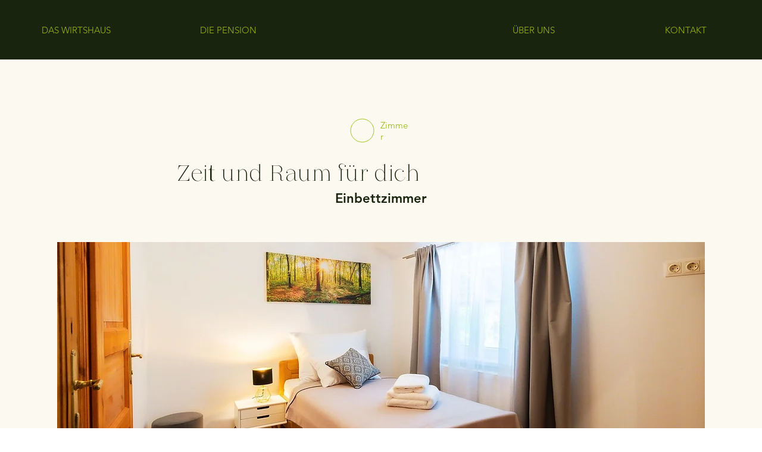

--- FILE ---
content_type: text/html; charset=UTF-8
request_url: https://www.der-waldhof.at/einbettzimmer
body_size: 121195
content:
<!DOCTYPE html>
<html lang="de">
<head>
  
  <!-- SEO Tags -->
  <title>Einbettzimmer | Der Waldhof</title>
  <meta name="description" content="Ein Fenster mit Blick auf die Hügel des Wienerwaldes, ein bequemes Bett mit hochwertiger Matratze und bester Bettwäsche und ein großzügiges Bad mit Dusche und WC – so präsentiert sich unser Einbettzimmer."/>
  <link rel="canonical" href="https://www.der-waldhof.at/einbettzimmer"/>
  <meta property="og:title" content="Einbettzimmer | Der Waldhof"/>
  <meta property="og:description" content="Ein Fenster mit Blick auf die Hügel des Wienerwaldes, ein bequemes Bett mit hochwertiger Matratze und bester Bettwäsche und ein großzügiges Bad mit Dusche und WC – so präsentiert sich unser Einbettzimmer."/>
  <meta property="og:url" content="https://www.der-waldhof.at/einbettzimmer"/>
  <meta property="og:site_name" content="Der Waldhof"/>
  <meta property="og:type" content="website"/>
  <meta name="google-site-verification" content="Ln73zaMoc1t3Z3RrOasvXWjL0qqus5ZNigW9VhYeX9E"/>
  <meta name="twitter:card" content="summary_large_image"/>
  <meta name="twitter:title" content="Einbettzimmer | Der Waldhof"/>
  <meta name="twitter:description" content="Ein Fenster mit Blick auf die Hügel des Wienerwaldes, ein bequemes Bett mit hochwertiger Matratze und bester Bettwäsche und ein großzügiges Bad mit Dusche und WC – so präsentiert sich unser Einbettzimmer."/>

  
  <meta charset='utf-8'>
  <meta name="viewport" content="width=device-width, initial-scale=1" id="wixDesktopViewport" />
  <meta http-equiv="X-UA-Compatible" content="IE=edge">
  <meta name="generator" content="Wix.com Website Builder"/>

  <link rel="icon" sizes="192x192" href="https://static.wixstatic.com/media/446186_bec7bd52d6f346e8910c84c8167fdd4b%7Emv2.jpg/v1/fill/w_192%2Ch_192%2Clg_1%2Cusm_0.66_1.00_0.01/446186_bec7bd52d6f346e8910c84c8167fdd4b%7Emv2.jpg" type="image/jpeg"/>
  <link rel="shortcut icon" href="https://static.wixstatic.com/media/446186_bec7bd52d6f346e8910c84c8167fdd4b%7Emv2.jpg/v1/fill/w_192%2Ch_192%2Clg_1%2Cusm_0.66_1.00_0.01/446186_bec7bd52d6f346e8910c84c8167fdd4b%7Emv2.jpg" type="image/jpeg"/>
  <link rel="apple-touch-icon" href="https://static.wixstatic.com/media/446186_bec7bd52d6f346e8910c84c8167fdd4b%7Emv2.jpg/v1/fill/w_180%2Ch_180%2Clg_1%2Cusm_0.66_1.00_0.01/446186_bec7bd52d6f346e8910c84c8167fdd4b%7Emv2.jpg" type="image/jpeg"/>

  <!-- Safari Pinned Tab Icon -->
  <!-- <link rel="mask-icon" href="https://static.wixstatic.com/media/446186_bec7bd52d6f346e8910c84c8167fdd4b%7Emv2.jpg/v1/fill/w_192%2Ch_192%2Clg_1%2Cusm_0.66_1.00_0.01/446186_bec7bd52d6f346e8910c84c8167fdd4b%7Emv2.jpg"> -->

  <!-- Original trials -->
  


  <!-- Segmenter Polyfill -->
  <script>
    if (!window.Intl || !window.Intl.Segmenter) {
      (function() {
        var script = document.createElement('script');
        script.src = 'https://static.parastorage.com/unpkg/@formatjs/intl-segmenter@11.7.10/polyfill.iife.js';
        document.head.appendChild(script);
      })();
    }
  </script>

  <!-- Legacy Polyfills -->
  <script nomodule="" src="https://static.parastorage.com/unpkg/core-js-bundle@3.2.1/minified.js"></script>
  <script nomodule="" src="https://static.parastorage.com/unpkg/focus-within-polyfill@5.0.9/dist/focus-within-polyfill.js"></script>

  <!-- Performance API Polyfills -->
  <script>
  (function () {
    var noop = function noop() {};
    if ("performance" in window === false) {
      window.performance = {};
    }
    window.performance.mark = performance.mark || noop;
    window.performance.measure = performance.measure || noop;
    if ("now" in window.performance === false) {
      var nowOffset = Date.now();
      if (performance.timing && performance.timing.navigationStart) {
        nowOffset = performance.timing.navigationStart;
      }
      window.performance.now = function now() {
        return Date.now() - nowOffset;
      };
    }
  })();
  </script>

  <!-- Globals Definitions -->
  <script>
    (function () {
      var now = Date.now()
      window.initialTimestamps = {
        initialTimestamp: now,
        initialRequestTimestamp: Math.round(performance.timeOrigin ? performance.timeOrigin : now - performance.now())
      }

      window.thunderboltTag = "libs-releases-GA-local"
      window.thunderboltVersion = "1.16780.0"
    })();
  </script>

  <!-- Essential Viewer Model -->
  <script type="application/json" id="wix-essential-viewer-model">{"fleetConfig":{"fleetName":"thunderbolt-seo-isolated-renderer","type":"GA","code":0},"mode":{"qa":false,"enableTestApi":false,"debug":false,"ssrIndicator":false,"ssrOnly":false,"siteAssetsFallback":"enable","versionIndicator":false},"componentsLibrariesTopology":[{"artifactId":"editor-elements","namespace":"wixui","url":"https:\/\/static.parastorage.com\/services\/editor-elements\/1.14853.0"},{"artifactId":"editor-elements","namespace":"dsgnsys","url":"https:\/\/static.parastorage.com\/services\/editor-elements\/1.14853.0"}],"siteFeaturesConfigs":{"sessionManager":{"isRunningInDifferentSiteContext":false}},"language":{"userLanguage":"de"},"siteAssets":{"clientTopology":{"mediaRootUrl":"https:\/\/static.wixstatic.com","staticMediaUrl":"https:\/\/static.wixstatic.com\/media","moduleRepoUrl":"https:\/\/static.parastorage.com\/unpkg","fileRepoUrl":"https:\/\/static.parastorage.com\/services","viewerAppsUrl":"https:\/\/viewer-apps.parastorage.com","viewerAssetsUrl":"https:\/\/viewer-assets.parastorage.com","siteAssetsUrl":"https:\/\/siteassets.parastorage.com","pageJsonServerUrls":["https:\/\/pages.parastorage.com","https:\/\/staticorigin.wixstatic.com","https:\/\/www.der-waldhof.at","https:\/\/fallback.wix.com\/wix-html-editor-pages-webapp\/page"],"pathOfTBModulesInFileRepoForFallback":"wix-thunderbolt\/dist\/"}},"siteFeatures":["accessibilityBrowserZoom","accessibility","appMonitoring","assetsLoader","businessLogger","captcha","clickHandlerRegistrar","codeEmbed","commonConfig","componentsLoader","componentsRegistry","consentPolicy","cyclicTabbing","domSelectors","environmentWixCodeSdk","environment","lightbox","locationWixCodeSdk","mpaNavigation","navigationManager","navigationPhases","ooi","pages","panorama","renderer","reporter","routerFetch","router","scrollRestoration","seoWixCodeSdk","seo","sessionManager","siteMembersWixCodeSdk","siteMembers","siteScrollBlocker","siteWixCodeSdk","speculationRules","ssrCache","stores","structureApi","thunderboltInitializer","tpaCommons","translations","usedPlatformApis","warmupData","windowMessageRegistrar","windowWixCodeSdk","wixCustomElementComponent","wixEmbedsApi","componentsReact","platform"],"site":{"externalBaseUrl":"https:\/\/www.der-waldhof.at","isSEO":true},"media":{"staticMediaUrl":"https:\/\/static.wixstatic.com\/media","mediaRootUrl":"https:\/\/static.wixstatic.com\/","staticVideoUrl":"https:\/\/video.wixstatic.com\/"},"requestUrl":"https:\/\/www.der-waldhof.at\/einbettzimmer","rollout":{"siteAssetsVersionsRollout":false,"isDACRollout":0,"isTBRollout":false},"commonConfig":{"brand":"studio","host":"VIEWER","bsi":"","consentPolicy":{},"consentPolicyHeader":{},"siteRevision":"1547","renderingFlow":"NONE","language":"de","locale":"de-at"},"interactionSampleRatio":0.01,"dynamicModelUrl":"https:\/\/www.der-waldhof.at\/_api\/v2\/dynamicmodel","accessTokensUrl":"https:\/\/www.der-waldhof.at\/_api\/v1\/access-tokens","isExcludedFromSecurityExperiments":false,"experiments":{"specs.thunderbolt.hardenFetchAndXHR":true,"specs.thunderbolt.securityExperiments":true}}</script>
  <script>window.viewerModel = JSON.parse(document.getElementById('wix-essential-viewer-model').textContent)</script>

  <script>
    window.commonConfig = viewerModel.commonConfig
  </script>

  
  <!-- BEGIN handleAccessTokens bundle -->

  <script data-url="https://static.parastorage.com/services/wix-thunderbolt/dist/handleAccessTokens.inline.4f2f9a53.bundle.min.js">(()=>{"use strict";function e(e){let{context:o,property:r,value:n,enumerable:i=!0}=e,c=e.get,l=e.set;if(!r||void 0===n&&!c&&!l)return new Error("property and value are required");let a=o||globalThis,s=a?.[r],u={};if(void 0!==n)u.value=n;else{if(c){let e=t(c);e&&(u.get=e)}if(l){let e=t(l);e&&(u.set=e)}}let p={...u,enumerable:i||!1,configurable:!1};void 0!==n&&(p.writable=!1);try{Object.defineProperty(a,r,p)}catch(e){return e instanceof TypeError?s:e}return s}function t(e,t){return"function"==typeof e?e:!0===e?.async&&"function"==typeof e.func?t?async function(t){return e.func(t)}:async function(){return e.func()}:"function"==typeof e?.func?e.func:void 0}try{e({property:"strictDefine",value:e})}catch{}try{e({property:"defineStrictObject",value:r})}catch{}try{e({property:"defineStrictMethod",value:n})}catch{}var o=["toString","toLocaleString","valueOf","constructor","prototype"];function r(t){let{context:n,property:c,propertiesToExclude:l=[],skipPrototype:a=!1,hardenPrototypePropertiesToExclude:s=[]}=t;if(!c)return new Error("property is required");let u=(n||globalThis)[c],p={},f=i(n,c);u&&("object"==typeof u||"function"==typeof u)&&Reflect.ownKeys(u).forEach(t=>{if(!l.includes(t)&&!o.includes(t)){let o=i(u,t);if(o&&(o.writable||o.configurable)){let{value:r,get:n,set:i,enumerable:c=!1}=o,l={};void 0!==r?l.value=r:n?l.get=n:i&&(l.set=i);try{let o=e({context:u,property:t,...l,enumerable:c});p[t]=o}catch(e){if(!(e instanceof TypeError))throw e;try{p[t]=o.value||o.get||o.set}catch{}}}}});let d={originalObject:u,originalProperties:p};if(!a&&void 0!==u?.prototype){let e=r({context:u,property:"prototype",propertiesToExclude:s,skipPrototype:!0});e instanceof Error||(d.originalPrototype=e?.originalObject,d.originalPrototypeProperties=e?.originalProperties)}return e({context:n,property:c,value:u,enumerable:f?.enumerable}),d}function n(t,o){let r=(o||globalThis)[t],n=i(o||globalThis,t);return r&&n&&(n.writable||n.configurable)?(Object.freeze(r),e({context:globalThis,property:t,value:r})):r}function i(e,t){if(e&&t)try{return Reflect.getOwnPropertyDescriptor(e,t)}catch{return}}function c(e){if("string"!=typeof e)return e;try{return decodeURIComponent(e).toLowerCase().trim()}catch{return e.toLowerCase().trim()}}function l(e,t){let o="";if("string"==typeof e)o=e.split("=")[0]?.trim()||"";else{if(!e||"string"!=typeof e.name)return!1;o=e.name}return t.has(c(o)||"")}function a(e,t){let o;return o="string"==typeof e?e.split(";").map(e=>e.trim()).filter(e=>e.length>0):e||[],o.filter(e=>!l(e,t))}var s=null;function u(){return null===s&&(s=typeof Document>"u"?void 0:Object.getOwnPropertyDescriptor(Document.prototype,"cookie")),s}function p(t,o){if(!globalThis?.cookieStore)return;let r=globalThis.cookieStore.get.bind(globalThis.cookieStore),n=globalThis.cookieStore.getAll.bind(globalThis.cookieStore),i=globalThis.cookieStore.set.bind(globalThis.cookieStore),c=globalThis.cookieStore.delete.bind(globalThis.cookieStore);return e({context:globalThis.CookieStore.prototype,property:"get",value:async function(e){return l(("string"==typeof e?e:e.name)||"",t)?null:r.call(this,e)},enumerable:!0}),e({context:globalThis.CookieStore.prototype,property:"getAll",value:async function(){return a(await n.apply(this,Array.from(arguments)),t)},enumerable:!0}),e({context:globalThis.CookieStore.prototype,property:"set",value:async function(){let e=Array.from(arguments);if(!l(1===e.length?e[0].name:e[0],t))return i.apply(this,e);o&&console.warn(o)},enumerable:!0}),e({context:globalThis.CookieStore.prototype,property:"delete",value:async function(){let e=Array.from(arguments);if(!l(1===e.length?e[0].name:e[0],t))return c.apply(this,e)},enumerable:!0}),e({context:globalThis.cookieStore,property:"prototype",value:globalThis.CookieStore.prototype,enumerable:!1}),e({context:globalThis,property:"cookieStore",value:globalThis.cookieStore,enumerable:!0}),{get:r,getAll:n,set:i,delete:c}}var f=["TextEncoder","TextDecoder","XMLHttpRequestEventTarget","EventTarget","URL","JSON","Reflect","Object","Array","Map","Set","WeakMap","WeakSet","Promise","Symbol","Error"],d=["addEventListener","removeEventListener","dispatchEvent","encodeURI","encodeURIComponent","decodeURI","decodeURIComponent"];const y=(e,t)=>{try{const o=t?t.get.call(document):document.cookie;return o.split(";").map(e=>e.trim()).filter(t=>t?.startsWith(e))[0]?.split("=")[1]}catch(e){return""}},g=(e="",t="",o="/")=>`${e}=; ${t?`domain=${t};`:""} max-age=0; path=${o}; expires=Thu, 01 Jan 1970 00:00:01 GMT`;function m(){(function(){if("undefined"!=typeof window){const e=performance.getEntriesByType("navigation")[0];return"back_forward"===(e?.type||"")}return!1})()&&function(){const{counter:e}=function(){const e=b("getItem");if(e){const[t,o]=e.split("-"),r=o?parseInt(o,10):0;if(r>=3){const e=t?Number(t):0;if(Date.now()-e>6e4)return{counter:0}}return{counter:r}}return{counter:0}}();e<3?(!function(e=1){b("setItem",`${Date.now()}-${e}`)}(e+1),window.location.reload()):console.error("ATS: Max reload attempts reached")}()}function b(e,t){try{return sessionStorage[e]("reload",t||"")}catch(e){console.error("ATS: Error calling sessionStorage:",e)}}const h="client-session-bind",v="sec-fetch-unsupported",{experiments:w}=window.viewerModel,T=[h,"client-binding",v,"svSession","smSession","server-session-bind","wixSession2","wixSession3"].map(e=>e.toLowerCase()),{cookie:S}=function(t,o){let r=new Set(t);return e({context:document,property:"cookie",set:{func:e=>function(e,t,o,r){let n=u(),i=c(t.split(";")[0]||"")||"";[...o].every(e=>!i.startsWith(e.toLowerCase()))&&n?.set?n.set.call(e,t):r&&console.warn(r)}(document,e,r,o)},get:{func:()=>function(e,t){let o=u();if(!o?.get)throw new Error("Cookie descriptor or getter not available");return a(o.get.call(e),t).join("; ")}(document,r)},enumerable:!0}),{cookieStore:p(r,o),cookie:u()}}(T),k="tbReady",x="security_overrideGlobals",{experiments:E,siteFeaturesConfigs:C,accessTokensUrl:P}=window.viewerModel,R=P,M={},O=(()=>{const e=y(h,S);if(w["specs.thunderbolt.browserCacheReload"]){y(v,S)||e?b("removeItem"):m()}return(()=>{const e=g(h),t=g(h,location.hostname);S.set.call(document,e),S.set.call(document,t)})(),e})();O&&(M["client-binding"]=O);const D=fetch;addEventListener(k,function e(t){const{logger:o}=t.detail;try{window.tb.init({fetch:D,fetchHeaders:M})}catch(e){const t=new Error("TB003");o.meter(`${x}_${t.message}`,{paramsOverrides:{errorType:x,eventString:t.message}}),window?.viewerModel?.mode.debug&&console.error(e)}finally{removeEventListener(k,e)}}),E["specs.thunderbolt.hardenFetchAndXHR"]||(window.fetchDynamicModel=()=>C.sessionManager.isRunningInDifferentSiteContext?Promise.resolve({}):fetch(R,{credentials:"same-origin",headers:M}).then(function(e){if(!e.ok)throw new Error(`[${e.status}]${e.statusText}`);return e.json()}),window.dynamicModelPromise=window.fetchDynamicModel())})();
//# sourceMappingURL=https://static.parastorage.com/services/wix-thunderbolt/dist/handleAccessTokens.inline.4f2f9a53.bundle.min.js.map</script>

<!-- END handleAccessTokens bundle -->

<!-- BEGIN overrideGlobals bundle -->

<script data-url="https://static.parastorage.com/services/wix-thunderbolt/dist/overrideGlobals.inline.ec13bfcf.bundle.min.js">(()=>{"use strict";function e(e){let{context:r,property:o,value:n,enumerable:i=!0}=e,c=e.get,a=e.set;if(!o||void 0===n&&!c&&!a)return new Error("property and value are required");let l=r||globalThis,u=l?.[o],s={};if(void 0!==n)s.value=n;else{if(c){let e=t(c);e&&(s.get=e)}if(a){let e=t(a);e&&(s.set=e)}}let p={...s,enumerable:i||!1,configurable:!1};void 0!==n&&(p.writable=!1);try{Object.defineProperty(l,o,p)}catch(e){return e instanceof TypeError?u:e}return u}function t(e,t){return"function"==typeof e?e:!0===e?.async&&"function"==typeof e.func?t?async function(t){return e.func(t)}:async function(){return e.func()}:"function"==typeof e?.func?e.func:void 0}try{e({property:"strictDefine",value:e})}catch{}try{e({property:"defineStrictObject",value:o})}catch{}try{e({property:"defineStrictMethod",value:n})}catch{}var r=["toString","toLocaleString","valueOf","constructor","prototype"];function o(t){let{context:n,property:c,propertiesToExclude:a=[],skipPrototype:l=!1,hardenPrototypePropertiesToExclude:u=[]}=t;if(!c)return new Error("property is required");let s=(n||globalThis)[c],p={},f=i(n,c);s&&("object"==typeof s||"function"==typeof s)&&Reflect.ownKeys(s).forEach(t=>{if(!a.includes(t)&&!r.includes(t)){let r=i(s,t);if(r&&(r.writable||r.configurable)){let{value:o,get:n,set:i,enumerable:c=!1}=r,a={};void 0!==o?a.value=o:n?a.get=n:i&&(a.set=i);try{let r=e({context:s,property:t,...a,enumerable:c});p[t]=r}catch(e){if(!(e instanceof TypeError))throw e;try{p[t]=r.value||r.get||r.set}catch{}}}}});let d={originalObject:s,originalProperties:p};if(!l&&void 0!==s?.prototype){let e=o({context:s,property:"prototype",propertiesToExclude:u,skipPrototype:!0});e instanceof Error||(d.originalPrototype=e?.originalObject,d.originalPrototypeProperties=e?.originalProperties)}return e({context:n,property:c,value:s,enumerable:f?.enumerable}),d}function n(t,r){let o=(r||globalThis)[t],n=i(r||globalThis,t);return o&&n&&(n.writable||n.configurable)?(Object.freeze(o),e({context:globalThis,property:t,value:o})):o}function i(e,t){if(e&&t)try{return Reflect.getOwnPropertyDescriptor(e,t)}catch{return}}function c(e){if("string"!=typeof e)return e;try{return decodeURIComponent(e).toLowerCase().trim()}catch{return e.toLowerCase().trim()}}function a(e,t){return e instanceof Headers?e.forEach((r,o)=>{l(o,t)||e.delete(o)}):Object.keys(e).forEach(r=>{l(r,t)||delete e[r]}),e}function l(e,t){return!t.has(c(e)||"")}function u(e,t){let r=!0,o=function(e){let t,r;if(globalThis.Request&&e instanceof Request)t=e.url;else{if("function"!=typeof e?.toString)throw new Error("Unsupported type for url");t=e.toString()}try{return new URL(t).pathname}catch{return r=t.replace(/#.+/gi,"").split("?").shift(),r.startsWith("/")?r:`/${r}`}}(e),n=c(o);return n&&t.some(e=>n.includes(e))&&(r=!1),r}function s(t,r,o){let n=fetch,i=XMLHttpRequest,c=new Set(r);function s(){let e=new i,r=e.open,n=e.setRequestHeader;return e.open=function(){let n=Array.from(arguments),i=n[1];if(n.length<2||u(i,t))return r.apply(e,n);throw new Error(o||`Request not allowed for path ${i}`)},e.setRequestHeader=function(t,r){l(decodeURIComponent(t),c)&&n.call(e,t,r)},e}return e({property:"fetch",value:function(){let e=function(e,t){return globalThis.Request&&e[0]instanceof Request&&e[0]?.headers?a(e[0].headers,t):e[1]?.headers&&a(e[1].headers,t),e}(arguments,c);return u(arguments[0],t)?n.apply(globalThis,Array.from(e)):new Promise((e,t)=>{t(new Error(o||`Request not allowed for path ${arguments[0]}`))})},enumerable:!0}),e({property:"XMLHttpRequest",value:s,enumerable:!0}),Object.keys(i).forEach(e=>{s[e]=i[e]}),{fetch:n,XMLHttpRequest:i}}var p=["TextEncoder","TextDecoder","XMLHttpRequestEventTarget","EventTarget","URL","JSON","Reflect","Object","Array","Map","Set","WeakMap","WeakSet","Promise","Symbol","Error"],f=["addEventListener","removeEventListener","dispatchEvent","encodeURI","encodeURIComponent","decodeURI","decodeURIComponent"];const d=function(){let t=globalThis.open,r=document.open;function o(e,r,o){let n="string"!=typeof e,i=t.call(window,e,r,o);return n||e&&function(e){return e.startsWith("//")&&/(?:[a-z0-9](?:[a-z0-9-]{0,61}[a-z0-9])?\.)+[a-z0-9][a-z0-9-]{0,61}[a-z0-9]/g.test(`${location.protocol}:${e}`)&&(e=`${location.protocol}${e}`),!e.startsWith("http")||new URL(e).hostname===location.hostname}(e)?{}:i}return e({property:"open",value:o,context:globalThis,enumerable:!0}),e({property:"open",value:function(e,t,n){return e?o(e,t,n):r.call(document,e||"",t||"",n||"")},context:document,enumerable:!0}),{open:t,documentOpen:r}},y=function(){let t=document.createElement,r=Element.prototype.setAttribute,o=Element.prototype.setAttributeNS;return e({property:"createElement",context:document,value:function(n,i){let a=t.call(document,n,i);if("iframe"===c(n)){e({property:"srcdoc",context:a,get:()=>"",set:()=>{console.warn("`srcdoc` is not allowed in iframe elements.")}});let t=function(e,t){"srcdoc"!==e.toLowerCase()?r.call(a,e,t):console.warn("`srcdoc` attribute is not allowed to be set.")},n=function(e,t,r){"srcdoc"!==t.toLowerCase()?o.call(a,e,t,r):console.warn("`srcdoc` attribute is not allowed to be set.")};a.setAttribute=t,a.setAttributeNS=n}return a},enumerable:!0}),{createElement:t,setAttribute:r,setAttributeNS:o}},m=["client-binding"],b=["/_api/v1/access-tokens","/_api/v2/dynamicmodel","/_api/one-app-session-web/v3/businesses"],h=function(){let t=setTimeout,r=setInterval;return o("setTimeout",0,globalThis),o("setInterval",0,globalThis),{setTimeout:t,setInterval:r};function o(t,r,o){let n=o||globalThis,i=n[t];if(!i||"function"!=typeof i)throw new Error(`Function ${t} not found or is not a function`);e({property:t,value:function(){let e=Array.from(arguments);if("string"!=typeof e[r])return i.apply(n,e);console.warn(`Calling ${t} with a String Argument at index ${r} is not allowed`)},context:o,enumerable:!0})}},v=function(){if(navigator&&"serviceWorker"in navigator){let t=navigator.serviceWorker.register;return e({context:navigator.serviceWorker,property:"register",value:function(){console.log("Service worker registration is not allowed")},enumerable:!0}),{register:t}}return{}};performance.mark("overrideGlobals started");const{isExcludedFromSecurityExperiments:g,experiments:w}=window.viewerModel,E=!g&&w["specs.thunderbolt.securityExperiments"];try{d(),E&&y(),w["specs.thunderbolt.hardenFetchAndXHR"]&&E&&s(b,m),v(),(e=>{let t=[],r=[];r=r.concat(["TextEncoder","TextDecoder"]),e&&(r=r.concat(["XMLHttpRequestEventTarget","EventTarget"])),r=r.concat(["URL","JSON"]),e&&(t=t.concat(["addEventListener","removeEventListener"])),t=t.concat(["encodeURI","encodeURIComponent","decodeURI","decodeURIComponent"]),r=r.concat(["String","Number"]),e&&r.push("Object"),r=r.concat(["Reflect"]),t.forEach(e=>{n(e),["addEventListener","removeEventListener"].includes(e)&&n(e,document)}),r.forEach(e=>{o({property:e})})})(E),E&&h()}catch(e){window?.viewerModel?.mode.debug&&console.error(e);const t=new Error("TB006");window.fedops?.reportError(t,"security_overrideGlobals"),window.Sentry?window.Sentry.captureException(t):globalThis.defineStrictProperty("sentryBuffer",[t],window,!1)}performance.mark("overrideGlobals ended")})();
//# sourceMappingURL=https://static.parastorage.com/services/wix-thunderbolt/dist/overrideGlobals.inline.ec13bfcf.bundle.min.js.map</script>

<!-- END overrideGlobals bundle -->


  
  <script>
    window.commonConfig = viewerModel.commonConfig

	
  </script>

  <!-- Initial CSS -->
  <style data-url="https://static.parastorage.com/services/wix-thunderbolt/dist/main.347af09f.min.css">@keyframes slide-horizontal-new{0%{transform:translateX(100%)}}@keyframes slide-horizontal-old{80%{opacity:1}to{opacity:0;transform:translateX(-100%)}}@keyframes slide-vertical-new{0%{transform:translateY(-100%)}}@keyframes slide-vertical-old{80%{opacity:1}to{opacity:0;transform:translateY(100%)}}@keyframes out-in-new{0%{opacity:0}}@keyframes out-in-old{to{opacity:0}}:root:active-view-transition{view-transition-name:none}::view-transition{pointer-events:none}:root:active-view-transition::view-transition-new(page-group),:root:active-view-transition::view-transition-old(page-group){animation-duration:.6s;cursor:wait;pointer-events:all}:root:active-view-transition-type(SlideHorizontal)::view-transition-old(page-group){animation:slide-horizontal-old .6s cubic-bezier(.83,0,.17,1) forwards;mix-blend-mode:normal}:root:active-view-transition-type(SlideHorizontal)::view-transition-new(page-group){animation:slide-horizontal-new .6s cubic-bezier(.83,0,.17,1) backwards;mix-blend-mode:normal}:root:active-view-transition-type(SlideVertical)::view-transition-old(page-group){animation:slide-vertical-old .6s cubic-bezier(.83,0,.17,1) forwards;mix-blend-mode:normal}:root:active-view-transition-type(SlideVertical)::view-transition-new(page-group){animation:slide-vertical-new .6s cubic-bezier(.83,0,.17,1) backwards;mix-blend-mode:normal}:root:active-view-transition-type(OutIn)::view-transition-old(page-group){animation:out-in-old .35s cubic-bezier(.22,1,.36,1) forwards}:root:active-view-transition-type(OutIn)::view-transition-new(page-group){animation:out-in-new .35s cubic-bezier(.64,0,.78,0) .35s backwards}@media(prefers-reduced-motion:reduce){::view-transition-group(*),::view-transition-new(*),::view-transition-old(*){animation:none!important}}body,html{background:transparent;border:0;margin:0;outline:0;padding:0;vertical-align:baseline}body{--scrollbar-width:0px;font-family:Arial,Helvetica,sans-serif;font-size:10px}body,html{height:100%}body{overflow-x:auto;overflow-y:scroll}body:not(.responsive) #site-root{min-width:var(--site-width);width:100%}body:not([data-js-loaded]) [data-hide-prejs]{visibility:hidden}interact-element{display:contents}#SITE_CONTAINER{position:relative}:root{--one-unit:1vw;--section-max-width:9999px;--spx-stopper-max:9999px;--spx-stopper-min:0px;--browser-zoom:1}@supports(-webkit-appearance:none) and (stroke-color:transparent){:root{--safari-sticky-fix:opacity;--experimental-safari-sticky-fix:translateZ(0)}}@supports(container-type:inline-size){:root{--one-unit:1cqw}}[id^=oldHoverBox-]{mix-blend-mode:plus-lighter;transition:opacity .5s ease,visibility .5s ease}[data-mesh-id$=inlineContent-gridContainer]:has(>[id^=oldHoverBox-]){isolation:isolate}</style>
<style data-url="https://static.parastorage.com/services/wix-thunderbolt/dist/main.renderer.9cb0985f.min.css">a,abbr,acronym,address,applet,b,big,blockquote,button,caption,center,cite,code,dd,del,dfn,div,dl,dt,em,fieldset,font,footer,form,h1,h2,h3,h4,h5,h6,header,i,iframe,img,ins,kbd,label,legend,li,nav,object,ol,p,pre,q,s,samp,section,small,span,strike,strong,sub,sup,table,tbody,td,tfoot,th,thead,title,tr,tt,u,ul,var{background:transparent;border:0;margin:0;outline:0;padding:0;vertical-align:baseline}input,select,textarea{box-sizing:border-box;font-family:Helvetica,Arial,sans-serif}ol,ul{list-style:none}blockquote,q{quotes:none}ins{text-decoration:none}del{text-decoration:line-through}table{border-collapse:collapse;border-spacing:0}a{cursor:pointer;text-decoration:none}.testStyles{overflow-y:hidden}.reset-button{-webkit-appearance:none;background:none;border:0;color:inherit;font:inherit;line-height:normal;outline:0;overflow:visible;padding:0;-webkit-user-select:none;-moz-user-select:none;-ms-user-select:none}:focus{outline:none}body.device-mobile-optimized:not(.disable-site-overflow){overflow-x:hidden;overflow-y:scroll}body.device-mobile-optimized:not(.responsive) #SITE_CONTAINER{margin-left:auto;margin-right:auto;overflow-x:visible;position:relative;width:320px}body.device-mobile-optimized:not(.responsive):not(.blockSiteScrolling) #SITE_CONTAINER{margin-top:0}body.device-mobile-optimized>*{max-width:100%!important}body.device-mobile-optimized #site-root{overflow-x:hidden;overflow-y:hidden}@supports(overflow:clip){body.device-mobile-optimized #site-root{overflow-x:clip;overflow-y:clip}}body.device-mobile-non-optimized #SITE_CONTAINER #site-root{overflow-x:clip;overflow-y:clip}body.device-mobile-non-optimized.fullScreenMode{background-color:#5f6360}body.device-mobile-non-optimized.fullScreenMode #MOBILE_ACTIONS_MENU,body.device-mobile-non-optimized.fullScreenMode #SITE_BACKGROUND,body.device-mobile-non-optimized.fullScreenMode #site-root,body.fullScreenMode #WIX_ADS{visibility:hidden}body.fullScreenMode{overflow-x:hidden!important;overflow-y:hidden!important}body.fullScreenMode.device-mobile-optimized #TINY_MENU{opacity:0;pointer-events:none}body.fullScreenMode-scrollable.device-mobile-optimized{overflow-x:hidden!important;overflow-y:auto!important}body.fullScreenMode-scrollable.device-mobile-optimized #masterPage,body.fullScreenMode-scrollable.device-mobile-optimized #site-root{overflow-x:hidden!important;overflow-y:hidden!important}body.fullScreenMode-scrollable.device-mobile-optimized #SITE_BACKGROUND,body.fullScreenMode-scrollable.device-mobile-optimized #masterPage{height:auto!important}body.fullScreenMode-scrollable.device-mobile-optimized #masterPage.mesh-layout{height:0!important}body.blockSiteScrolling,body.siteScrollingBlocked{position:fixed;width:100%}body.blockSiteScrolling #SITE_CONTAINER{margin-top:calc(var(--blocked-site-scroll-margin-top)*-1)}#site-root{margin:0 auto;min-height:100%;position:relative;top:var(--wix-ads-height)}#site-root img:not([src]){visibility:hidden}#site-root svg img:not([src]){visibility:visible}.auto-generated-link{color:inherit}#SCROLL_TO_BOTTOM,#SCROLL_TO_TOP{height:0}.has-click-trigger{cursor:pointer}.fullScreenOverlay{bottom:0;display:flex;justify-content:center;left:0;overflow-y:hidden;position:fixed;right:0;top:-60px;z-index:1005}.fullScreenOverlay>.fullScreenOverlayContent{bottom:0;left:0;margin:0 auto;overflow:hidden;position:absolute;right:0;top:60px;transform:translateZ(0)}[data-mesh-id$=centeredContent],[data-mesh-id$=form],[data-mesh-id$=inlineContent]{pointer-events:none;position:relative}[data-mesh-id$=-gridWrapper],[data-mesh-id$=-rotated-wrapper]{pointer-events:none}[data-mesh-id$=-gridContainer]>*,[data-mesh-id$=-rotated-wrapper]>*,[data-mesh-id$=inlineContent]>:not([data-mesh-id$=-gridContainer]){pointer-events:auto}.device-mobile-optimized #masterPage.mesh-layout #SOSP_CONTAINER_CUSTOM_ID{grid-area:2/1/3/2;-ms-grid-row:2;position:relative}#masterPage.mesh-layout{-ms-grid-rows:max-content max-content min-content max-content;-ms-grid-columns:100%;align-items:start;display:-ms-grid;display:grid;grid-template-columns:100%;grid-template-rows:max-content max-content min-content max-content;justify-content:stretch}#masterPage.mesh-layout #PAGES_CONTAINER,#masterPage.mesh-layout #SITE_FOOTER-placeholder,#masterPage.mesh-layout #SITE_FOOTER_WRAPPER,#masterPage.mesh-layout #SITE_HEADER-placeholder,#masterPage.mesh-layout #SITE_HEADER_WRAPPER,#masterPage.mesh-layout #SOSP_CONTAINER_CUSTOM_ID[data-state~=mobileView],#masterPage.mesh-layout #soapAfterPagesContainer,#masterPage.mesh-layout #soapBeforePagesContainer{-ms-grid-row-align:start;-ms-grid-column-align:start;-ms-grid-column:1}#masterPage.mesh-layout #SITE_HEADER-placeholder,#masterPage.mesh-layout #SITE_HEADER_WRAPPER{grid-area:1/1/2/2;-ms-grid-row:1}#masterPage.mesh-layout #PAGES_CONTAINER,#masterPage.mesh-layout #soapAfterPagesContainer,#masterPage.mesh-layout #soapBeforePagesContainer{grid-area:3/1/4/2;-ms-grid-row:3}#masterPage.mesh-layout #soapAfterPagesContainer,#masterPage.mesh-layout #soapBeforePagesContainer{width:100%}#masterPage.mesh-layout #PAGES_CONTAINER{align-self:stretch}#masterPage.mesh-layout main#PAGES_CONTAINER{display:block}#masterPage.mesh-layout #SITE_FOOTER-placeholder,#masterPage.mesh-layout #SITE_FOOTER_WRAPPER{grid-area:4/1/5/2;-ms-grid-row:4}#masterPage.mesh-layout #SITE_PAGES,#masterPage.mesh-layout [data-mesh-id=PAGES_CONTAINERcenteredContent],#masterPage.mesh-layout [data-mesh-id=PAGES_CONTAINERinlineContent]{height:100%}#masterPage.mesh-layout.desktop>*{width:100%}#masterPage.mesh-layout #PAGES_CONTAINER,#masterPage.mesh-layout #SITE_FOOTER,#masterPage.mesh-layout #SITE_FOOTER_WRAPPER,#masterPage.mesh-layout #SITE_HEADER,#masterPage.mesh-layout #SITE_HEADER_WRAPPER,#masterPage.mesh-layout #SITE_PAGES,#masterPage.mesh-layout #masterPageinlineContent{position:relative}#masterPage.mesh-layout #SITE_HEADER{grid-area:1/1/2/2}#masterPage.mesh-layout #SITE_FOOTER{grid-area:4/1/5/2}#masterPage.mesh-layout.overflow-x-clip #SITE_FOOTER,#masterPage.mesh-layout.overflow-x-clip #SITE_HEADER{overflow-x:clip}[data-z-counter]{z-index:0}[data-z-counter="0"]{z-index:auto}.wixSiteProperties{-webkit-font-smoothing:antialiased;-moz-osx-font-smoothing:grayscale}:root{--wst-button-color-fill-primary:rgb(var(--color_48));--wst-button-color-border-primary:rgb(var(--color_49));--wst-button-color-text-primary:rgb(var(--color_50));--wst-button-color-fill-primary-hover:rgb(var(--color_51));--wst-button-color-border-primary-hover:rgb(var(--color_52));--wst-button-color-text-primary-hover:rgb(var(--color_53));--wst-button-color-fill-primary-disabled:rgb(var(--color_54));--wst-button-color-border-primary-disabled:rgb(var(--color_55));--wst-button-color-text-primary-disabled:rgb(var(--color_56));--wst-button-color-fill-secondary:rgb(var(--color_57));--wst-button-color-border-secondary:rgb(var(--color_58));--wst-button-color-text-secondary:rgb(var(--color_59));--wst-button-color-fill-secondary-hover:rgb(var(--color_60));--wst-button-color-border-secondary-hover:rgb(var(--color_61));--wst-button-color-text-secondary-hover:rgb(var(--color_62));--wst-button-color-fill-secondary-disabled:rgb(var(--color_63));--wst-button-color-border-secondary-disabled:rgb(var(--color_64));--wst-button-color-text-secondary-disabled:rgb(var(--color_65));--wst-color-fill-base-1:rgb(var(--color_36));--wst-color-fill-base-2:rgb(var(--color_37));--wst-color-fill-base-shade-1:rgb(var(--color_38));--wst-color-fill-base-shade-2:rgb(var(--color_39));--wst-color-fill-base-shade-3:rgb(var(--color_40));--wst-color-fill-accent-1:rgb(var(--color_41));--wst-color-fill-accent-2:rgb(var(--color_42));--wst-color-fill-accent-3:rgb(var(--color_43));--wst-color-fill-accent-4:rgb(var(--color_44));--wst-color-fill-background-primary:rgb(var(--color_11));--wst-color-fill-background-secondary:rgb(var(--color_12));--wst-color-text-primary:rgb(var(--color_15));--wst-color-text-secondary:rgb(var(--color_14));--wst-color-action:rgb(var(--color_18));--wst-color-disabled:rgb(var(--color_39));--wst-color-title:rgb(var(--color_45));--wst-color-subtitle:rgb(var(--color_46));--wst-color-line:rgb(var(--color_47));--wst-font-style-h2:var(--font_2);--wst-font-style-h3:var(--font_3);--wst-font-style-h4:var(--font_4);--wst-font-style-h5:var(--font_5);--wst-font-style-h6:var(--font_6);--wst-font-style-body-large:var(--font_7);--wst-font-style-body-medium:var(--font_8);--wst-font-style-body-small:var(--font_9);--wst-font-style-body-x-small:var(--font_10);--wst-color-custom-1:rgb(var(--color_13));--wst-color-custom-2:rgb(var(--color_16));--wst-color-custom-3:rgb(var(--color_17));--wst-color-custom-4:rgb(var(--color_19));--wst-color-custom-5:rgb(var(--color_20));--wst-color-custom-6:rgb(var(--color_21));--wst-color-custom-7:rgb(var(--color_22));--wst-color-custom-8:rgb(var(--color_23));--wst-color-custom-9:rgb(var(--color_24));--wst-color-custom-10:rgb(var(--color_25));--wst-color-custom-11:rgb(var(--color_26));--wst-color-custom-12:rgb(var(--color_27));--wst-color-custom-13:rgb(var(--color_28));--wst-color-custom-14:rgb(var(--color_29));--wst-color-custom-15:rgb(var(--color_30));--wst-color-custom-16:rgb(var(--color_31));--wst-color-custom-17:rgb(var(--color_32));--wst-color-custom-18:rgb(var(--color_33));--wst-color-custom-19:rgb(var(--color_34));--wst-color-custom-20:rgb(var(--color_35))}.wix-presets-wrapper{display:contents}</style>

  <meta name="format-detection" content="telephone=no">
  <meta name="skype_toolbar" content="skype_toolbar_parser_compatible">
  
  

  

  

  <!-- head performance data start -->
  
  <!-- head performance data end -->
  

    


    
<style data-href="https://static.parastorage.com/services/editor-elements-library/dist/thunderbolt/rb_wixui.thunderbolt_bootstrap.a1b00b19.min.css">.cwL6XW{cursor:pointer}.sNF2R0{opacity:0}.hLoBV3{transition:opacity var(--transition-duration) cubic-bezier(.37,0,.63,1)}.Rdf41z,.hLoBV3{opacity:1}.ftlZWo{transition:opacity var(--transition-duration) cubic-bezier(.37,0,.63,1)}.ATGlOr,.ftlZWo{opacity:0}.KQSXD0{transition:opacity var(--transition-duration) cubic-bezier(.64,0,.78,0)}.KQSXD0,.pagQKE{opacity:1}._6zG5H{opacity:0;transition:opacity var(--transition-duration) cubic-bezier(.22,1,.36,1)}.BB49uC{transform:translateX(100%)}.j9xE1V{transition:transform var(--transition-duration) cubic-bezier(.87,0,.13,1)}.ICs7Rs,.j9xE1V{transform:translateX(0)}.DxijZJ{transition:transform var(--transition-duration) cubic-bezier(.87,0,.13,1)}.B5kjYq,.DxijZJ{transform:translateX(-100%)}.cJijIV{transition:transform var(--transition-duration) cubic-bezier(.87,0,.13,1)}.cJijIV,.hOxaWM{transform:translateX(0)}.T9p3fN{transform:translateX(100%);transition:transform var(--transition-duration) cubic-bezier(.87,0,.13,1)}.qDxYJm{transform:translateY(100%)}.aA9V0P{transition:transform var(--transition-duration) cubic-bezier(.87,0,.13,1)}.YPXPAS,.aA9V0P{transform:translateY(0)}.Xf2zsA{transition:transform var(--transition-duration) cubic-bezier(.87,0,.13,1)}.Xf2zsA,.y7Kt7s{transform:translateY(-100%)}.EeUgMu{transition:transform var(--transition-duration) cubic-bezier(.87,0,.13,1)}.EeUgMu,.fdHrtm{transform:translateY(0)}.WIFaG4{transform:translateY(100%);transition:transform var(--transition-duration) cubic-bezier(.87,0,.13,1)}body:not(.responsive) .JsJXaX{overflow-x:clip}:root:active-view-transition .JsJXaX{view-transition-name:page-group}.AnQkDU{display:grid;grid-template-columns:1fr;grid-template-rows:1fr;height:100%}.AnQkDU>div{align-self:stretch!important;grid-area:1/1/2/2;justify-self:stretch!important}.StylableButton2545352419__root{-archetype:box;border:none;box-sizing:border-box;cursor:pointer;display:block;height:100%;min-height:10px;min-width:10px;padding:0;touch-action:manipulation;width:100%}.StylableButton2545352419__root[disabled]{pointer-events:none}.StylableButton2545352419__root:not(:hover):not([disabled]).StylableButton2545352419--hasBackgroundColor{background-color:var(--corvid-background-color)!important}.StylableButton2545352419__root:hover:not([disabled]).StylableButton2545352419--hasHoverBackgroundColor{background-color:var(--corvid-hover-background-color)!important}.StylableButton2545352419__root:not(:hover)[disabled].StylableButton2545352419--hasDisabledBackgroundColor{background-color:var(--corvid-disabled-background-color)!important}.StylableButton2545352419__root:not(:hover):not([disabled]).StylableButton2545352419--hasBorderColor{border-color:var(--corvid-border-color)!important}.StylableButton2545352419__root:hover:not([disabled]).StylableButton2545352419--hasHoverBorderColor{border-color:var(--corvid-hover-border-color)!important}.StylableButton2545352419__root:not(:hover)[disabled].StylableButton2545352419--hasDisabledBorderColor{border-color:var(--corvid-disabled-border-color)!important}.StylableButton2545352419__root.StylableButton2545352419--hasBorderRadius{border-radius:var(--corvid-border-radius)!important}.StylableButton2545352419__root.StylableButton2545352419--hasBorderWidth{border-width:var(--corvid-border-width)!important}.StylableButton2545352419__root:not(:hover):not([disabled]).StylableButton2545352419--hasColor,.StylableButton2545352419__root:not(:hover):not([disabled]).StylableButton2545352419--hasColor .StylableButton2545352419__label{color:var(--corvid-color)!important}.StylableButton2545352419__root:hover:not([disabled]).StylableButton2545352419--hasHoverColor,.StylableButton2545352419__root:hover:not([disabled]).StylableButton2545352419--hasHoverColor .StylableButton2545352419__label{color:var(--corvid-hover-color)!important}.StylableButton2545352419__root:not(:hover)[disabled].StylableButton2545352419--hasDisabledColor,.StylableButton2545352419__root:not(:hover)[disabled].StylableButton2545352419--hasDisabledColor .StylableButton2545352419__label{color:var(--corvid-disabled-color)!important}.StylableButton2545352419__link{-archetype:box;box-sizing:border-box;color:#000;text-decoration:none}.StylableButton2545352419__container{align-items:center;display:flex;flex-basis:auto;flex-direction:row;flex-grow:1;height:100%;justify-content:center;overflow:hidden;transition:all .2s ease,visibility 0s;width:100%}.StylableButton2545352419__label{-archetype:text;-controller-part-type:LayoutChildDisplayDropdown,LayoutFlexChildSpacing(first);max-width:100%;min-width:1.8em;overflow:hidden;text-align:center;text-overflow:ellipsis;transition:inherit;white-space:nowrap}.StylableButton2545352419__root.StylableButton2545352419--isMaxContent .StylableButton2545352419__label{text-overflow:unset}.StylableButton2545352419__root.StylableButton2545352419--isWrapText .StylableButton2545352419__label{min-width:10px;overflow-wrap:break-word;white-space:break-spaces;word-break:break-word}.StylableButton2545352419__icon{-archetype:icon;-controller-part-type:LayoutChildDisplayDropdown,LayoutFlexChildSpacing(last);flex-shrink:0;height:50px;min-width:1px;transition:inherit}.StylableButton2545352419__icon.StylableButton2545352419--override{display:block!important}.StylableButton2545352419__icon svg,.StylableButton2545352419__icon>span{display:flex;height:inherit;width:inherit}.StylableButton2545352419__root:not(:hover):not([disalbed]).StylableButton2545352419--hasIconColor .StylableButton2545352419__icon svg{fill:var(--corvid-icon-color)!important;stroke:var(--corvid-icon-color)!important}.StylableButton2545352419__root:hover:not([disabled]).StylableButton2545352419--hasHoverIconColor .StylableButton2545352419__icon svg{fill:var(--corvid-hover-icon-color)!important;stroke:var(--corvid-hover-icon-color)!important}.StylableButton2545352419__root:not(:hover)[disabled].StylableButton2545352419--hasDisabledIconColor .StylableButton2545352419__icon svg{fill:var(--corvid-disabled-icon-color)!important;stroke:var(--corvid-disabled-icon-color)!important}.aeyn4z{bottom:0;left:0;position:absolute;right:0;top:0}.qQrFOK{cursor:pointer}.VDJedC{-webkit-tap-highlight-color:rgba(0,0,0,0);fill:var(--corvid-fill-color,var(--fill));fill-opacity:var(--fill-opacity);stroke:var(--corvid-stroke-color,var(--stroke));stroke-opacity:var(--stroke-opacity);stroke-width:var(--stroke-width);filter:var(--drop-shadow,none);opacity:var(--opacity);transform:var(--flip)}.VDJedC,.VDJedC svg{bottom:0;left:0;position:absolute;right:0;top:0}.VDJedC svg{height:var(--svg-calculated-height,100%);margin:auto;padding:var(--svg-calculated-padding,0);width:var(--svg-calculated-width,100%)}.VDJedC svg:not([data-type=ugc]){overflow:visible}.l4CAhn *{vector-effect:non-scaling-stroke}.Z_l5lU{-webkit-text-size-adjust:100%;-moz-text-size-adjust:100%;text-size-adjust:100%}ol.font_100,ul.font_100{color:#080808;font-family:"Arial, Helvetica, sans-serif",serif;font-size:10px;font-style:normal;font-variant:normal;font-weight:400;letter-spacing:normal;line-height:normal;margin:0;text-decoration:none}ol.font_100 li,ul.font_100 li{margin-bottom:12px}ol.wix-list-text-align,ul.wix-list-text-align{list-style-position:inside}ol.wix-list-text-align h1,ol.wix-list-text-align h2,ol.wix-list-text-align h3,ol.wix-list-text-align h4,ol.wix-list-text-align h5,ol.wix-list-text-align h6,ol.wix-list-text-align p,ul.wix-list-text-align h1,ul.wix-list-text-align h2,ul.wix-list-text-align h3,ul.wix-list-text-align h4,ul.wix-list-text-align h5,ul.wix-list-text-align h6,ul.wix-list-text-align p{display:inline}.HQSswv{cursor:pointer}.yi6otz{clip:rect(0 0 0 0);border:0;height:1px;margin:-1px;overflow:hidden;padding:0;position:absolute;width:1px}.zQ9jDz [data-attr-richtext-marker=true]{display:block}.zQ9jDz [data-attr-richtext-marker=true] table{border-collapse:collapse;margin:15px 0;width:100%}.zQ9jDz [data-attr-richtext-marker=true] table td{padding:12px;position:relative}.zQ9jDz [data-attr-richtext-marker=true] table td:after{border-bottom:1px solid currentColor;border-left:1px solid currentColor;bottom:0;content:"";left:0;opacity:.2;position:absolute;right:0;top:0}.zQ9jDz [data-attr-richtext-marker=true] table tr td:last-child:after{border-right:1px solid currentColor}.zQ9jDz [data-attr-richtext-marker=true] table tr:first-child td:after{border-top:1px solid currentColor}@supports(-webkit-appearance:none) and (stroke-color:transparent){.qvSjx3>*>:first-child{vertical-align:top}}@supports(-webkit-touch-callout:none){.qvSjx3>*>:first-child{vertical-align:top}}.LkZBpT :is(p,h1,h2,h3,h4,h5,h6,ul,ol,span[data-attr-richtext-marker],blockquote,div) [class$=rich-text__text],.LkZBpT :is(p,h1,h2,h3,h4,h5,h6,ul,ol,span[data-attr-richtext-marker],blockquote,div)[class$=rich-text__text]{color:var(--corvid-color,currentColor)}.LkZBpT :is(p,h1,h2,h3,h4,h5,h6,ul,ol,span[data-attr-richtext-marker],blockquote,div) span[style*=color]{color:var(--corvid-color,currentColor)!important}.Kbom4H{direction:var(--text-direction);min-height:var(--min-height);min-width:var(--min-width)}.Kbom4H .upNqi2{word-wrap:break-word;height:100%;overflow-wrap:break-word;position:relative;width:100%}.Kbom4H .upNqi2 ul{list-style:disc inside}.Kbom4H .upNqi2 li{margin-bottom:12px}.MMl86N blockquote,.MMl86N div,.MMl86N h1,.MMl86N h2,.MMl86N h3,.MMl86N h4,.MMl86N h5,.MMl86N h6,.MMl86N p{letter-spacing:normal;line-height:normal}.gYHZuN{min-height:var(--min-height);min-width:var(--min-width)}.gYHZuN .upNqi2{word-wrap:break-word;height:100%;overflow-wrap:break-word;position:relative;width:100%}.gYHZuN .upNqi2 ol,.gYHZuN .upNqi2 ul{letter-spacing:normal;line-height:normal;margin-inline-start:.5em;padding-inline-start:1.3em}.gYHZuN .upNqi2 ul{list-style-type:disc}.gYHZuN .upNqi2 ol{list-style-type:decimal}.gYHZuN .upNqi2 ol ul,.gYHZuN .upNqi2 ul ul{line-height:normal;list-style-type:circle}.gYHZuN .upNqi2 ol ol ul,.gYHZuN .upNqi2 ol ul ul,.gYHZuN .upNqi2 ul ol ul,.gYHZuN .upNqi2 ul ul ul{line-height:normal;list-style-type:square}.gYHZuN .upNqi2 li{font-style:inherit;font-weight:inherit;letter-spacing:normal;line-height:inherit}.gYHZuN .upNqi2 h1,.gYHZuN .upNqi2 h2,.gYHZuN .upNqi2 h3,.gYHZuN .upNqi2 h4,.gYHZuN .upNqi2 h5,.gYHZuN .upNqi2 h6,.gYHZuN .upNqi2 p{letter-spacing:normal;line-height:normal;margin-block:0;margin:0}.gYHZuN .upNqi2 a{color:inherit}.MMl86N,.ku3DBC{word-wrap:break-word;direction:var(--text-direction);min-height:var(--min-height);min-width:var(--min-width);mix-blend-mode:var(--blendMode,normal);overflow-wrap:break-word;pointer-events:none;text-align:start;text-shadow:var(--textOutline,0 0 transparent),var(--textShadow,0 0 transparent);text-transform:var(--textTransform,"none")}.MMl86N>*,.ku3DBC>*{pointer-events:auto}.MMl86N li,.ku3DBC li{font-style:inherit;font-weight:inherit;letter-spacing:normal;line-height:inherit}.MMl86N ol,.MMl86N ul,.ku3DBC ol,.ku3DBC ul{letter-spacing:normal;line-height:normal;margin-inline-end:0;margin-inline-start:.5em}.MMl86N:not(.Vq6kJx) ol,.MMl86N:not(.Vq6kJx) ul,.ku3DBC:not(.Vq6kJx) ol,.ku3DBC:not(.Vq6kJx) ul{padding-inline-end:0;padding-inline-start:1.3em}.MMl86N ul,.ku3DBC ul{list-style-type:disc}.MMl86N ol,.ku3DBC ol{list-style-type:decimal}.MMl86N ol ul,.MMl86N ul ul,.ku3DBC ol ul,.ku3DBC ul ul{list-style-type:circle}.MMl86N ol ol ul,.MMl86N ol ul ul,.MMl86N ul ol ul,.MMl86N ul ul ul,.ku3DBC ol ol ul,.ku3DBC ol ul ul,.ku3DBC ul ol ul,.ku3DBC ul ul ul{list-style-type:square}.MMl86N blockquote,.MMl86N div,.MMl86N h1,.MMl86N h2,.MMl86N h3,.MMl86N h4,.MMl86N h5,.MMl86N h6,.MMl86N p,.ku3DBC blockquote,.ku3DBC div,.ku3DBC h1,.ku3DBC h2,.ku3DBC h3,.ku3DBC h4,.ku3DBC h5,.ku3DBC h6,.ku3DBC p{margin-block:0;margin:0}.MMl86N a,.ku3DBC a{color:inherit}.Vq6kJx li{margin-inline-end:0;margin-inline-start:1.3em}.Vd6aQZ{overflow:hidden;padding:0;pointer-events:none;white-space:nowrap}.mHZSwn{display:none}.lvxhkV{bottom:0;left:0;position:absolute;right:0;top:0;width:100%}.QJjwEo{transform:translateY(-100%);transition:.2s ease-in}.kdBXfh{transition:.2s}.MP52zt{opacity:0;transition:.2s ease-in}.MP52zt.Bhu9m5{z-index:-1!important}.LVP8Wf{opacity:1;transition:.2s}.VrZrC0{height:auto}.VrZrC0,.cKxVkc{position:relative;width:100%}:host(:not(.device-mobile-optimized)) .vlM3HR,body:not(.device-mobile-optimized) .vlM3HR{margin-left:calc((100% - var(--site-width))/2);width:var(--site-width)}.AT7o0U[data-focuscycled=active]{outline:1px solid transparent}.AT7o0U[data-focuscycled=active]:not(:focus-within){outline:2px solid transparent;transition:outline .01s ease}.AT7o0U .vlM3HR{bottom:0;left:0;position:absolute;right:0;top:0}.Tj01hh,.jhxvbR{display:block;height:100%;width:100%}.jhxvbR img{max-width:var(--wix-img-max-width,100%)}.jhxvbR[data-animate-blur] img{filter:blur(9px);transition:filter .8s ease-in}.jhxvbR[data-animate-blur] img[data-load-done]{filter:none}.WzbAF8{direction:var(--direction)}.WzbAF8 .mpGTIt .O6KwRn{display:var(--item-display);height:var(--item-size);margin-block:var(--item-margin-block);margin-inline:var(--item-margin-inline);width:var(--item-size)}.WzbAF8 .mpGTIt .O6KwRn:last-child{margin-block:0;margin-inline:0}.WzbAF8 .mpGTIt .O6KwRn .oRtuWN{display:block}.WzbAF8 .mpGTIt .O6KwRn .oRtuWN .YaS0jR{height:var(--item-size);width:var(--item-size)}.WzbAF8 .mpGTIt{height:100%;position:absolute;white-space:nowrap;width:100%}:host(.device-mobile-optimized) .WzbAF8 .mpGTIt,body.device-mobile-optimized .WzbAF8 .mpGTIt{white-space:normal}.big2ZD{display:grid;grid-template-columns:1fr;grid-template-rows:1fr;height:calc(100% - var(--wix-ads-height));left:0;margin-top:var(--wix-ads-height);position:fixed;top:0;width:100%}.SHHiV9,.big2ZD{pointer-events:none;z-index:var(--pinned-layer-in-container,var(--above-all-in-container))}</style>
<style data-href="https://static.parastorage.com/services/editor-elements-library/dist/thunderbolt/rb_wixui.thunderbolt[SkipToContentButton].39deac6a.min.css">.LHrbPP{background:#fff;border-radius:24px;color:#116dff;cursor:pointer;font-family:Helvetica,Arial,メイリオ,meiryo,ヒラギノ角ゴ pro w3,hiragino kaku gothic pro,sans-serif;font-size:14px;height:0;left:50%;margin-left:-94px;opacity:0;padding:0 24px 0 24px;pointer-events:none;position:absolute;top:60px;width:0;z-index:9999}.LHrbPP:focus{border:2px solid;height:40px;opacity:1;pointer-events:auto;width:auto}</style>
<style data-href="https://static.parastorage.com/services/editor-elements-library/dist/thunderbolt/rb_wixui.thunderbolt[VectorImage_VectorButton].45fa56ec.min.css">.aeyn4z{bottom:0;left:0;position:absolute;right:0;top:0}.qQrFOK{cursor:pointer}.VDJedC{-webkit-tap-highlight-color:rgba(0,0,0,0);fill:var(--corvid-fill-color,var(--fill));fill-opacity:var(--fill-opacity);stroke:var(--corvid-stroke-color,var(--stroke));stroke-opacity:var(--stroke-opacity);stroke-width:var(--stroke-width);filter:var(--drop-shadow,none);opacity:var(--opacity);transform:var(--flip)}.VDJedC,.VDJedC svg{bottom:0;left:0;position:absolute;right:0;top:0}.VDJedC svg{height:var(--svg-calculated-height,100%);margin:auto;padding:var(--svg-calculated-padding,0);width:var(--svg-calculated-width,100%)}.VDJedC svg:not([data-type=ugc]){overflow:visible}.l4CAhn *{vector-effect:non-scaling-stroke}</style>
<style data-href="https://static.parastorage.com/services/editor-elements-library/dist/thunderbolt/rb_wixui.thunderbolt[ImageX].52e98d5d.min.css">/*! remove when this file is updated or https://github.com/wix/yoshi/issues/2689 is resolved */.lyNaha{mix-blend-mode:var(--blendMode,normal);position:relative}.lyNaha img{display:block;height:100%;-webkit-mask-image:var(--mask-image,none);mask-image:var(--mask-image,none);-webkit-mask-position:var(--mask-position,0);mask-position:var(--mask-position,0);-webkit-mask-repeat:var(--mask-repeat,no-repeat);mask-repeat:var(--mask-repeat,no-repeat);-webkit-mask-size:var(--mask-size,100% 100%);mask-size:var(--mask-size,100% 100%);opacity:var(--mediaOpacity,1);width:100%}.lyNaha.JdNFxG img{-o-object-fit:var(--responsive-img-object-fit);object-fit:var(--responsive-img-object-fit)}.lyNaha .h1DYhE{background-color:rgba(var(--backgroundColor,var(--color_8,color_8)),var(--alpha-backgroundColor,1));border-color:rgba(var(--borderColor,var(--color_8,color_8)),var(--alpha-borderColor,1));border-radius:var(--cornerRadius,0);border-style:solid;border-width:var(--borderWidth,0);bottom:0;box-shadow:var(--boxShadow,none);box-sizing:border-box;left:0;overflow:hidden;position:absolute;right:0;top:0}.lyNaha .h1DYhE .Ux33nC{box-sizing:content-box;height:100%;inset:calc(-1*var(--borderWidth, 0));padding:var(--borderWidth,0);position:absolute;width:100%}.lyNaha .QebvG3{display:block;height:100%;width:100%}.lyNaha .QebvG3 .Ux33nC{inset:0;padding:0}/*! remove when this file is updated or https://github.com/wix/yoshi/issues/2689 is resolved */.YCPMeD{background-color:rgba(var(--backgroundColor,var(--color_8,color_8)),var(--alpha-backgroundColor,1));border-color:rgba(var(--borderColor,var(--color_8,color_8)),var(--alpha-borderColor,1));border-radius:var(--cornerRadius,0);border-style:solid;border-width:var(--borderWidth,0);box-shadow:var(--boxShadow,none);box-sizing:border-box;overflow:hidden;position:relative}.YCPMeD:has(a:focus-visible){outline:2px solid #116dff!important;outline-offset:1px}.YCPMeD .h1DYhE{overflow:hidden}.YCPMeD .h1DYhE,.YCPMeD .h1DYhE .Ux33nC{bottom:0;height:100%;left:0;position:absolute;right:0;top:0;width:100%}.YCPMeD img{display:block;height:100%;opacity:var(--mediaOpacity,1);width:100%}.YCPMeD.JdNFxG img{-o-object-fit:var(--responsive-img-object-fit);object-fit:var(--responsive-img-object-fit)}.YCPMeD .QebvG3{display:block;height:100%;width:100%}</style>
<style data-href="https://static.parastorage.com/services/editor-elements-library/dist/thunderbolt/rb_wixui.thunderbolt[SiteButton_WrappingButton].49f6cb8c.min.css">.PlZyDq{touch-action:manipulation}.VU4Mnk{align-items:center;box-sizing:border-box;display:flex;justify-content:var(--label-align);min-width:100%;text-align:initial;width:-moz-max-content;width:max-content}.VU4Mnk:before{max-width:var(--margin-start,0)}.VU4Mnk:after,.VU4Mnk:before{align-self:stretch;content:"";flex-grow:1}.VU4Mnk:after{max-width:var(--margin-end,0)}.UHSxqn{--display:grid;display:var(--display);grid-template-columns:minmax(0,1fr)}.UHSxqn .VU4Mnk{border-radius:var(--corvid-border-radius,var(--rd,0));box-shadow:var(--shd,0 1px 4px rgba(0,0,0,.6));padding-bottom:var(--verticalPadding,0);padding-left:var(--horizontalPadding,0);padding-right:var(--horizontalPadding,0);padding-top:var(--verticalPadding,0);position:relative;transition:var(--trans1,border-color .4s ease 0s,background-color .4s ease 0s);width:auto}.UHSxqn .VU4Mnk:before{flex-shrink:0;width:var(--margin-start,0)}.UHSxqn .VU4Mnk:after{flex-shrink:0;width:var(--margin-end,0)}.UHSxqn .w4Vxx6{color:var(--corvid-color,rgb(var(--txt,var(--color_15,color_15))));font:var(--fnt,var(--font_5));position:relative;transition:var(--trans2,color .4s ease 0s)}.UHSxqn[aria-disabled=false] .VU4Mnk{background-color:var(--corvid-background-color,rgba(var(--bg,var(--color_17,color_17)),var(--alpha-bg,1)));border:solid var(--corvid-border-color,rgba(var(--brd,var(--color_15,color_15)),var(--alpha-brd,1))) var(--corvid-border-width,var(--brw,0));cursor:pointer!important}:host(.device-mobile-optimized) .UHSxqn[aria-disabled=false]:active .VU4Mnk,body.device-mobile-optimized .UHSxqn[aria-disabled=false]:active .VU4Mnk{background-color:var(--corvid-hover-background-color,rgba(var(--bgh,var(--color_18,color_18)),var(--alpha-bgh,1)));border-color:var(--corvid-hover-border-color,rgba(var(--brdh,var(--color_15,color_15)),var(--alpha-brdh,1)))}:host(.device-mobile-optimized) .UHSxqn[aria-disabled=false]:active .w4Vxx6,body.device-mobile-optimized .UHSxqn[aria-disabled=false]:active .w4Vxx6{color:var(--corvid-hover-color,rgb(var(--txth,var(--color_15,color_15))))}:host(:not(.device-mobile-optimized)) .UHSxqn[aria-disabled=false]:hover .VU4Mnk,body:not(.device-mobile-optimized) .UHSxqn[aria-disabled=false]:hover .VU4Mnk{background-color:var(--corvid-hover-background-color,rgba(var(--bgh,var(--color_18,color_18)),var(--alpha-bgh,1)));border-color:var(--corvid-hover-border-color,rgba(var(--brdh,var(--color_15,color_15)),var(--alpha-brdh,1)))}:host(:not(.device-mobile-optimized)) .UHSxqn[aria-disabled=false]:hover .w4Vxx6,body:not(.device-mobile-optimized) .UHSxqn[aria-disabled=false]:hover .w4Vxx6{color:var(--corvid-hover-color,rgb(var(--txth,var(--color_15,color_15))))}.UHSxqn[aria-disabled=true] .VU4Mnk{background-color:var(--corvid-disabled-background-color,rgba(var(--bgd,204,204,204),var(--alpha-bgd,1)));border-color:var(--corvid-disabled-border-color,rgba(var(--brdd,204,204,204),var(--alpha-brdd,1)))}.UHSxqn[aria-disabled=true] .w4Vxx6{color:var(--corvid-disabled-color,rgb(var(--txtd,255,255,255)))}.UHSxqn .w4Vxx6{text-align:var(--label-text-align)}</style>
<style data-href="https://static.parastorage.com/services/editor-elements-library/dist/thunderbolt/rb_wixui.thunderbolt[FiveGridLine_SolidLine].23b2f23d.min.css">.aVng1S{border-top:var(--lnw,2px) solid rgba(var(--brd,var(--color_15,color_15)),var(--alpha-brd,1));box-sizing:border-box;height:0}</style>
<style data-href="https://static.parastorage.com/services/editor-elements-library/dist/thunderbolt/rb_wixui.thunderbolt_bootstrap-responsive.5018a9e9.min.css">._pfxlW{clip-path:inset(50%);height:24px;position:absolute;width:24px}._pfxlW:active,._pfxlW:focus{clip-path:unset;right:0;top:50%;transform:translateY(-50%)}._pfxlW.RG3k61{transform:translateY(-50%) rotate(180deg)}.r4OX7l,.xTjc1A{box-sizing:border-box;height:100%;overflow:visible;position:relative;width:auto}.r4OX7l[data-state~=header] a,.r4OX7l[data-state~=header] div,[data-state~=header].xTjc1A a,[data-state~=header].xTjc1A div{cursor:default!important}.r4OX7l .UiHgGh,.xTjc1A .UiHgGh{display:inline-block;height:100%;width:100%}.xTjc1A{--display:inline-block;cursor:pointer;display:var(--display);font:var(--fnt,var(--font_1))}.xTjc1A .yRj2ms{padding:0 var(--pad,5px)}.xTjc1A .JS76Uv{color:rgb(var(--txt,var(--color_15,color_15)));display:inline-block;padding:0 10px;transition:var(--trans,color .4s ease 0s)}.xTjc1A[data-state~=drop]{display:block;width:100%}.xTjc1A[data-state~=drop] .JS76Uv{padding:0 .5em}.xTjc1A[data-state~=link]:hover .JS76Uv,.xTjc1A[data-state~=over] .JS76Uv{color:rgb(var(--txth,var(--color_14,color_14)));transition:var(--trans,color .4s ease 0s)}.xTjc1A[data-state~=selected] .JS76Uv{color:rgb(var(--txts,var(--color_14,color_14)));transition:var(--trans,color .4s ease 0s)}.NHM1d1{overflow-x:hidden}.NHM1d1 .R_TAzU{display:flex;flex-direction:column;height:100%;width:100%}.NHM1d1 .R_TAzU .aOF1ks{flex:1}.NHM1d1 .R_TAzU .y7qwii{height:calc(100% - (var(--menuTotalBordersY, 0px)));overflow:visible;white-space:nowrap;width:calc(100% - (var(--menuTotalBordersX, 0px)))}.NHM1d1 .R_TAzU .y7qwii .Tg1gOB,.NHM1d1 .R_TAzU .y7qwii .p90CkU{direction:var(--menu-direction);display:inline-block;text-align:var(--menu-align,var(--align))}.NHM1d1 .R_TAzU .y7qwii .mvZ3NH{display:block;width:100%}.NHM1d1 .h3jCPd{direction:var(--submenus-direction);display:block;opacity:1;text-align:var(--submenus-align,var(--align));z-index:99999}.NHM1d1 .h3jCPd .wkJ2fp{display:inherit;overflow:visible;visibility:inherit;white-space:nowrap;width:auto}.NHM1d1 .h3jCPd.DlGBN0{transition:visibility;transition-delay:.2s;visibility:visible}.NHM1d1 .h3jCPd .p90CkU{display:inline-block}.NHM1d1 .vh74Xw{display:none}.XwCBRN>nav{bottom:0;left:0;right:0;top:0}.XwCBRN .h3jCPd,.XwCBRN .y7qwii,.XwCBRN>nav{position:absolute}.XwCBRN .h3jCPd{margin-top:7px;visibility:hidden}.XwCBRN .h3jCPd[data-dropMode=dropUp]{margin-bottom:7px;margin-top:0}.XwCBRN .wkJ2fp{background-color:rgba(var(--bgDrop,var(--color_11,color_11)),var(--alpha-bgDrop,1));border-radius:var(--rd,0);box-shadow:var(--shd,0 1px 4px rgba(0,0,0,.6))}.P0dCOY .PJ4KCX{background-color:rgba(var(--bg,var(--color_11,color_11)),var(--alpha-bg,1));bottom:0;left:0;overflow:hidden;position:absolute;right:0;top:0}.xpmKd_{border-radius:var(--overflow-wrapper-border-radius)}</style>
<style data-href="https://static.parastorage.com/services/editor-elements-library/dist/thunderbolt/rb_wixui.thunderbolt[RefComponent].d977fc56.min.css">.S6Dcte{pointer-events:var(--ref-container-pointer-events)!important}.S6Dcte>*{pointer-events:auto}</style>
<style data-href="https://static.parastorage.com/services/editor-elements-library/dist/thunderbolt/rb_wixui.thunderbolt[Section].a2638916.min.css">.MW5IWV.N3eg0s{clip:rect(0,auto,auto,0)}.MW5IWV .Kv1aVt{height:100%;position:absolute;top:0;width:100%}.MW5IWV .dLPlxY{height:var(--fill-layer-image-height,100%);opacity:var(--fill-layer-image-opacity)}.MW5IWV .dLPlxY img{height:100%;width:100%}@supports(-webkit-hyphens:none){.MW5IWV.N3eg0s{clip:auto;-webkit-clip-path:inset(0)}}.VgO9Yg{height:100%}.K_YxMd,.yK6aSC{opacity:var(--fill-layer-video-opacity)}.NGjcJN{bottom:var(--media-padding-bottom);height:var(--media-padding-height);position:absolute;top:var(--media-padding-top);width:100%}.mNGsUM{transform:scale(var(--scale,1));transition:var(--transform-duration,transform 0s)}.K_YxMd{height:100%;position:relative;width:100%}.I8xA4L{opacity:var(--fill-layer-video-opacity,var(--fill-layer-image-opacity,1))}.I8xA4L .K_YxMd,.I8xA4L .dLPlxY,.I8xA4L .yK6aSC{opacity:1}.O7Ybkb,.xuzjBY{background-color:rgba(var(--bg,var(--color_11,color_11)),var(--alpha-bg,1))}.xuzjBY>.MW5IWV .LWbAav{background-color:var(--section-corvid-background-color,var(--bg-overlay-color,rgba(var(--bg,var(--color_11,color_11)),var(--alpha-bg,1))))}.V7OeEw{transition-delay:var(--transition-delay);transition-duration:var(--transition-duration);transition-property:var(--transition-property);transition-timing-function:var(--transition-timing-function)}.V7OeEw.BHIo43{transform:var(--scrolled-transform)}.V7OeEw.UvF1nu{opacity:var(--scrolled-opacity)}.V7OeEw.YzrQFb{transition-delay:0s}.MW5IWV{height:100%;left:0;-webkit-mask-image:var(--mask-image,none);mask-image:var(--mask-image,none);-webkit-mask-position:var(--mask-position,0);mask-position:var(--mask-position,0);-webkit-mask-repeat:var(--mask-repeat,no-repeat);mask-repeat:var(--mask-repeat,no-repeat);-webkit-mask-size:var(--mask-size,100%);mask-size:var(--mask-size,100%);overflow:hidden;pointer-events:var(--fill-layer-background-media-pointer-events);position:absolute;top:0;width:100%}.MW5IWV.GeNLDt{clip:rect(0,auto,auto,0)}.MW5IWV .K8pHFh{height:100%;position:absolute;top:0;width:100%}.MW5IWV .TaweqS{height:var(--fill-layer-image-height,100%);opacity:var(--fill-layer-image-opacity)}.MW5IWV .TaweqS img{height:100%;width:100%}@supports(-webkit-hyphens:none){.MW5IWV.GeNLDt{clip:auto;-webkit-clip-path:inset(0)}}.yzHyNT{height:100%}.LWbAav{background-color:var(--bg-overlay-color);background-image:var(--bg-gradient);transition:var(--inherit-transition)}.xjgrS3,.zBFCpO{opacity:var(--fill-layer-video-opacity)}.b3zSS0{bottom:var(--media-padding-bottom);height:var(--media-padding-height);position:absolute;top:var(--media-padding-top);width:100%}.Wsv3ak{transform:scale(var(--scale,1));transition:var(--transform-duration,transform 0s)}.xjgrS3{height:100%;position:relative;width:100%}wix-media-canvas{display:block;height:100%}.IiJMfn{opacity:var(--fill-layer-video-opacity,var(--fill-layer-image-opacity,1))}.IiJMfn .TaweqS,.IiJMfn .xjgrS3,.IiJMfn .zBFCpO{opacity:1}.KJgt14,.KJgt14>.MW5IWV .LWbAav{background-color:var(--section-corvid-background-color,var(--bg-overlay-color,rgba(var(--bg,var(--color_11,color_11)),var(--alpha-bg,1))));transition-delay:var(--transition-delay);transition-duration:var(--transition-duration);transition-property:var(--transition-property);transition-timing-function:var(--transition-timing-function)}.VTwcX7.KJgt14,.VTwcX7.KJgt14>.MW5IWV .LWbAav{background-color:var(--section-corvid-background-color,rgba(var(--bg-scrl,var(--color_11,color_11)),var(--alpha-bg-scrl,1)))}.Gzsk0j:hover .MdLl0h{clip:auto;opacity:1;pointer-events:auto}.MdLl0h{clip:rect(0 0 0 0);background-color:#fff;border-radius:50%;bottom:3px;box-sizing:border-box;color:#000;display:grid;height:24px;opacity:0;outline:1px solid #000;place-items:center;pointer-events:none;position:absolute;right:3px;transition:all .2s ease-in-out;width:24px;z-index:9999}.MdLl0h:active,.MdLl0h:focus,.MdLl0h:hover{clip:auto;opacity:1;pointer-events:auto}.Gmmci1{position:relative;z-index:1}.Tj01hh,.jhxvbR{display:block;height:100%;width:100%}.jhxvbR img{max-width:var(--wix-img-max-width,100%)}.jhxvbR[data-animate-blur] img{filter:blur(9px);transition:filter .8s ease-in}.jhxvbR[data-animate-blur] img[data-load-done]{filter:none}.bX9O_S{clip-path:var(--fill-layer-clip)}.Z_wCwr,.bX9O_S{position:absolute;top:0}.Jxk_UL img,.Z_wCwr,.bX9O_S{height:100%;width:100%}.K8MSra{opacity:0}.K8MSra,.YTb3b4{position:absolute;top:0}.YTb3b4{height:0;left:0;overflow:hidden;width:0}.SUz0WK{left:0;pointer-events:var(--fill-layer-background-media-pointer-events);position:var(--fill-layer-background-media-position)}.FNxOn5,.SUz0WK,.m4khSP{height:100%;top:0;width:100%}.FNxOn5{position:absolute}.m4khSP{background-color:var(--fill-layer-background-overlay-color);opacity:var(--fill-layer-background-overlay-blend-opacity-fallback,1);position:var(--fill-layer-background-overlay-position);transform:var(--fill-layer-background-overlay-transform)}@supports(mix-blend-mode:overlay){.m4khSP{mix-blend-mode:var(--fill-layer-background-overlay-blend-mode);opacity:var(--fill-layer-background-overlay-blend-opacity,1)}}.dkukWC{--divider-pin-height__:min(1,calc(var(--divider-layers-pin-factor__) + 1));--divider-pin-layer-height__:var( --divider-layers-pin-factor__ );--divider-pin-border__:min(1,calc(var(--divider-layers-pin-factor__) / -1 + 1));height:calc(var(--divider-height__) + var(--divider-pin-height__)*var(--divider-layers-size__)*var(--divider-layers-y__))}.dkukWC,.dkukWC .FRCqDF{left:0;position:absolute;width:100%}.dkukWC .FRCqDF{--divider-layer-i__:var(--divider-layer-i,0);background-position:left calc(50% + var(--divider-offset-x__) + var(--divider-layers-x__)*var(--divider-layer-i__)) bottom;background-repeat:repeat-x;border-bottom-style:solid;border-bottom-width:calc(var(--divider-pin-border__)*var(--divider-layer-i__)*var(--divider-layers-y__));height:calc(var(--divider-height__) + var(--divider-pin-layer-height__)*var(--divider-layer-i__)*var(--divider-layers-y__));opacity:calc(1 - var(--divider-layer-i__)/(var(--divider-layer-i__) + 1))}.xnZvZH{--divider-height__:var(--divider-top-height,auto);--divider-offset-x__:var(--divider-top-offset-x,0px);--divider-layers-size__:var(--divider-top-layers-size,0);--divider-layers-y__:var(--divider-top-layers-y,0px);--divider-layers-x__:var(--divider-top-layers-x,0px);--divider-layers-pin-factor__:var(--divider-top-layers-pin-factor,0);border-top:var(--divider-top-padding,0) solid var(--divider-top-color,currentColor);opacity:var(--divider-top-opacity,1);top:0;transform:var(--divider-top-flip,scaleY(-1))}.xnZvZH .FRCqDF{background-image:var(--divider-top-image,none);background-size:var(--divider-top-size,contain);border-color:var(--divider-top-color,currentColor);bottom:0;filter:var(--divider-top-filter,none)}.xnZvZH .FRCqDF[data-divider-layer="1"]{display:var(--divider-top-layer-1-display,block)}.xnZvZH .FRCqDF[data-divider-layer="2"]{display:var(--divider-top-layer-2-display,block)}.xnZvZH .FRCqDF[data-divider-layer="3"]{display:var(--divider-top-layer-3-display,block)}.MBOSCN{--divider-height__:var(--divider-bottom-height,auto);--divider-offset-x__:var(--divider-bottom-offset-x,0px);--divider-layers-size__:var(--divider-bottom-layers-size,0);--divider-layers-y__:var(--divider-bottom-layers-y,0px);--divider-layers-x__:var(--divider-bottom-layers-x,0px);--divider-layers-pin-factor__:var(--divider-bottom-layers-pin-factor,0);border-bottom:var(--divider-bottom-padding,0) solid var(--divider-bottom-color,currentColor);bottom:0;opacity:var(--divider-bottom-opacity,1);transform:var(--divider-bottom-flip,none)}.MBOSCN .FRCqDF{background-image:var(--divider-bottom-image,none);background-size:var(--divider-bottom-size,contain);border-color:var(--divider-bottom-color,currentColor);bottom:0;filter:var(--divider-bottom-filter,none)}.MBOSCN .FRCqDF[data-divider-layer="1"]{display:var(--divider-bottom-layer-1-display,block)}.MBOSCN .FRCqDF[data-divider-layer="2"]{display:var(--divider-bottom-layer-2-display,block)}.MBOSCN .FRCqDF[data-divider-layer="3"]{display:var(--divider-bottom-layer-3-display,block)}</style>
<style data-href="https://static.parastorage.com/services/editor-elements-library/dist/thunderbolt/rb_wixui.thunderbolt[MenuContainer_Responsive].24c1e1ef.min.css">.z_w3mq{-webkit-tap-highlight-color:rgba(0,0,0,0);opacity:0;visibility:hidden}.z_w3mq.axLCtp{opacity:1;visibility:visible}.z_w3mq[data-undisplayed=true]{display:none}.z_w3mq:not([data-is-mesh]) .Lu9Epa,.z_w3mq:not([data-is-mesh]) .w3z6uS{bottom:0;left:0;position:absolute;right:0;top:0}.hXDI49{background-color:rgba(var(--bg,var(--color_15,color_15)),var(--alpha-bg,1));display:initial;height:100%;left:0;opacity:0;position:fixed;top:0;width:100%}.hXDI49.iFw_h3{display:none}:host(.device-mobile-optimized) .hXDI49,body.device-mobile-optimized .hXDI49{height:100vh;left:calc((100% - var(--screen-width))/2);width:var(--screen-width)}:host(.device-mobile-optimized) .z_w3mq.iFw_h3,body.device-mobile-optimized .z_w3mq.iFw_h3{left:calc((100% - var(--screen-width))/2)}:host(.device-mobile-optimized) .z_w3mq.e5DvMY,body.device-mobile-optimized .z_w3mq.e5DvMY{height:100vh}:host(:not(.device-mobile-optimized)) .z_w3mq.e5DvMY,body:not(.device-mobile-optimized) .z_w3mq.e5DvMY{height:100vh}.cl36wz.e5DvMY,.cl36wz.e5DvMY>:first-child{height:calc(var(--menu-height) - var(--wix-ads-height))}.cl36wz.e5DvMY>:first-child{margin-top:var(--wix-ads-height)}.z_w3mq.e5DvMY{top:0}.z_w3mq.qqLcCB{z-index:calc(var(--above-all-z-index) - 1)}.w3z6uS{height:100%}.GEFZSP{-webkit-tap-highlight-color:rgba(0,0,0,0);opacity:0;visibility:hidden}.GEFZSP.Yc3CJB{opacity:1;visibility:visible}.GEFZSP[data-undisplayed=true]{display:none}.GEFZSP:not([data-is-mesh]) .SPKdgB,.GEFZSP:not([data-is-mesh]) .vMEUOK{bottom:0;left:0;position:absolute;right:0;top:0}.gWQdkh{background-color:rgba(var(--bg,var(--color_15,color_15)),var(--alpha-bg,1));display:initial;height:100%;left:0;opacity:0;position:fixed;top:0;width:100%}.gWQdkh.bPVN2R{display:none}:host(.device-mobile-optimized) .gWQdkh,body.device-mobile-optimized .gWQdkh{height:100vh;left:calc((100% - var(--screen-width))/2);width:var(--screen-width)}:host(.device-mobile-optimized) .GEFZSP.bPVN2R,body.device-mobile-optimized .GEFZSP.bPVN2R{left:calc((100% - var(--screen-width))/2)}:host(.device-mobile-optimized) .GEFZSP.fBjXkq,body.device-mobile-optimized .GEFZSP.fBjXkq{height:100vh}:host(:not(.device-mobile-optimized)) .GEFZSP.fBjXkq,body:not(.device-mobile-optimized) .GEFZSP.fBjXkq{height:100vh}._YXqpG.fBjXkq,._YXqpG.fBjXkq>:first-child{height:calc(var(--menu-height) - var(--wix-ads-height))}._YXqpG.fBjXkq>:first-child{margin-top:var(--wix-ads-height)}.GEFZSP.fBjXkq{top:0}.MES4Yq{background-color:rgba(var(--containerBackground,var(--color_11,color_11)),var(--alpha-containerBackground,1));bottom:0;left:0;position:absolute;right:0;top:0}.SPKdgB,._YXqpG{height:100%}.xpmKd_{border-radius:var(--overflow-wrapper-border-radius)}</style>
<style data-href="https://static.parastorage.com/services/editor-elements-library/dist/thunderbolt/rb_wixui.thunderbolt[FooterSection].a2638916.min.css">.MW5IWV.N3eg0s{clip:rect(0,auto,auto,0)}.MW5IWV .Kv1aVt{height:100%;position:absolute;top:0;width:100%}.MW5IWV .dLPlxY{height:var(--fill-layer-image-height,100%);opacity:var(--fill-layer-image-opacity)}.MW5IWV .dLPlxY img{height:100%;width:100%}@supports(-webkit-hyphens:none){.MW5IWV.N3eg0s{clip:auto;-webkit-clip-path:inset(0)}}.VgO9Yg{height:100%}.K_YxMd,.yK6aSC{opacity:var(--fill-layer-video-opacity)}.NGjcJN{bottom:var(--media-padding-bottom);height:var(--media-padding-height);position:absolute;top:var(--media-padding-top);width:100%}.mNGsUM{transform:scale(var(--scale,1));transition:var(--transform-duration,transform 0s)}.K_YxMd{height:100%;position:relative;width:100%}.I8xA4L{opacity:var(--fill-layer-video-opacity,var(--fill-layer-image-opacity,1))}.I8xA4L .K_YxMd,.I8xA4L .dLPlxY,.I8xA4L .yK6aSC{opacity:1}.O7Ybkb,.xuzjBY{background-color:rgba(var(--bg,var(--color_11,color_11)),var(--alpha-bg,1))}.xuzjBY>.MW5IWV .LWbAav{background-color:var(--section-corvid-background-color,var(--bg-overlay-color,rgba(var(--bg,var(--color_11,color_11)),var(--alpha-bg,1))))}.V7OeEw{transition-delay:var(--transition-delay);transition-duration:var(--transition-duration);transition-property:var(--transition-property);transition-timing-function:var(--transition-timing-function)}.V7OeEw.BHIo43{transform:var(--scrolled-transform)}.V7OeEw.UvF1nu{opacity:var(--scrolled-opacity)}.V7OeEw.YzrQFb{transition-delay:0s}.MW5IWV{height:100%;left:0;-webkit-mask-image:var(--mask-image,none);mask-image:var(--mask-image,none);-webkit-mask-position:var(--mask-position,0);mask-position:var(--mask-position,0);-webkit-mask-repeat:var(--mask-repeat,no-repeat);mask-repeat:var(--mask-repeat,no-repeat);-webkit-mask-size:var(--mask-size,100%);mask-size:var(--mask-size,100%);overflow:hidden;pointer-events:var(--fill-layer-background-media-pointer-events);position:absolute;top:0;width:100%}.MW5IWV.GeNLDt{clip:rect(0,auto,auto,0)}.MW5IWV .K8pHFh{height:100%;position:absolute;top:0;width:100%}.MW5IWV .TaweqS{height:var(--fill-layer-image-height,100%);opacity:var(--fill-layer-image-opacity)}.MW5IWV .TaweqS img{height:100%;width:100%}@supports(-webkit-hyphens:none){.MW5IWV.GeNLDt{clip:auto;-webkit-clip-path:inset(0)}}.yzHyNT{height:100%}.LWbAav{background-color:var(--bg-overlay-color);background-image:var(--bg-gradient);transition:var(--inherit-transition)}.xjgrS3,.zBFCpO{opacity:var(--fill-layer-video-opacity)}.b3zSS0{bottom:var(--media-padding-bottom);height:var(--media-padding-height);position:absolute;top:var(--media-padding-top);width:100%}.Wsv3ak{transform:scale(var(--scale,1));transition:var(--transform-duration,transform 0s)}.xjgrS3{height:100%;position:relative;width:100%}wix-media-canvas{display:block;height:100%}.IiJMfn{opacity:var(--fill-layer-video-opacity,var(--fill-layer-image-opacity,1))}.IiJMfn .TaweqS,.IiJMfn .xjgrS3,.IiJMfn .zBFCpO{opacity:1}.KJgt14,.KJgt14>.MW5IWV .LWbAav{background-color:var(--section-corvid-background-color,var(--bg-overlay-color,rgba(var(--bg,var(--color_11,color_11)),var(--alpha-bg,1))));transition-delay:var(--transition-delay);transition-duration:var(--transition-duration);transition-property:var(--transition-property);transition-timing-function:var(--transition-timing-function)}.VTwcX7.KJgt14,.VTwcX7.KJgt14>.MW5IWV .LWbAav{background-color:var(--section-corvid-background-color,rgba(var(--bg-scrl,var(--color_11,color_11)),var(--alpha-bg-scrl,1)))}.Gzsk0j:hover .MdLl0h{clip:auto;opacity:1;pointer-events:auto}.MdLl0h{clip:rect(0 0 0 0);background-color:#fff;border-radius:50%;bottom:3px;box-sizing:border-box;color:#000;display:grid;height:24px;opacity:0;outline:1px solid #000;place-items:center;pointer-events:none;position:absolute;right:3px;transition:all .2s ease-in-out;width:24px;z-index:9999}.MdLl0h:active,.MdLl0h:focus,.MdLl0h:hover{clip:auto;opacity:1;pointer-events:auto}.Gmmci1{position:relative;z-index:1}.Tj01hh,.jhxvbR{display:block;height:100%;width:100%}.jhxvbR img{max-width:var(--wix-img-max-width,100%)}.jhxvbR[data-animate-blur] img{filter:blur(9px);transition:filter .8s ease-in}.jhxvbR[data-animate-blur] img[data-load-done]{filter:none}.bX9O_S{clip-path:var(--fill-layer-clip)}.Z_wCwr,.bX9O_S{position:absolute;top:0}.Jxk_UL img,.Z_wCwr,.bX9O_S{height:100%;width:100%}.K8MSra{opacity:0}.K8MSra,.YTb3b4{position:absolute;top:0}.YTb3b4{height:0;left:0;overflow:hidden;width:0}.SUz0WK{left:0;pointer-events:var(--fill-layer-background-media-pointer-events);position:var(--fill-layer-background-media-position)}.FNxOn5,.SUz0WK,.m4khSP{height:100%;top:0;width:100%}.FNxOn5{position:absolute}.m4khSP{background-color:var(--fill-layer-background-overlay-color);opacity:var(--fill-layer-background-overlay-blend-opacity-fallback,1);position:var(--fill-layer-background-overlay-position);transform:var(--fill-layer-background-overlay-transform)}@supports(mix-blend-mode:overlay){.m4khSP{mix-blend-mode:var(--fill-layer-background-overlay-blend-mode);opacity:var(--fill-layer-background-overlay-blend-opacity,1)}}.dkukWC{--divider-pin-height__:min(1,calc(var(--divider-layers-pin-factor__) + 1));--divider-pin-layer-height__:var( --divider-layers-pin-factor__ );--divider-pin-border__:min(1,calc(var(--divider-layers-pin-factor__) / -1 + 1));height:calc(var(--divider-height__) + var(--divider-pin-height__)*var(--divider-layers-size__)*var(--divider-layers-y__))}.dkukWC,.dkukWC .FRCqDF{left:0;position:absolute;width:100%}.dkukWC .FRCqDF{--divider-layer-i__:var(--divider-layer-i,0);background-position:left calc(50% + var(--divider-offset-x__) + var(--divider-layers-x__)*var(--divider-layer-i__)) bottom;background-repeat:repeat-x;border-bottom-style:solid;border-bottom-width:calc(var(--divider-pin-border__)*var(--divider-layer-i__)*var(--divider-layers-y__));height:calc(var(--divider-height__) + var(--divider-pin-layer-height__)*var(--divider-layer-i__)*var(--divider-layers-y__));opacity:calc(1 - var(--divider-layer-i__)/(var(--divider-layer-i__) + 1))}.xnZvZH{--divider-height__:var(--divider-top-height,auto);--divider-offset-x__:var(--divider-top-offset-x,0px);--divider-layers-size__:var(--divider-top-layers-size,0);--divider-layers-y__:var(--divider-top-layers-y,0px);--divider-layers-x__:var(--divider-top-layers-x,0px);--divider-layers-pin-factor__:var(--divider-top-layers-pin-factor,0);border-top:var(--divider-top-padding,0) solid var(--divider-top-color,currentColor);opacity:var(--divider-top-opacity,1);top:0;transform:var(--divider-top-flip,scaleY(-1))}.xnZvZH .FRCqDF{background-image:var(--divider-top-image,none);background-size:var(--divider-top-size,contain);border-color:var(--divider-top-color,currentColor);bottom:0;filter:var(--divider-top-filter,none)}.xnZvZH .FRCqDF[data-divider-layer="1"]{display:var(--divider-top-layer-1-display,block)}.xnZvZH .FRCqDF[data-divider-layer="2"]{display:var(--divider-top-layer-2-display,block)}.xnZvZH .FRCqDF[data-divider-layer="3"]{display:var(--divider-top-layer-3-display,block)}.MBOSCN{--divider-height__:var(--divider-bottom-height,auto);--divider-offset-x__:var(--divider-bottom-offset-x,0px);--divider-layers-size__:var(--divider-bottom-layers-size,0);--divider-layers-y__:var(--divider-bottom-layers-y,0px);--divider-layers-x__:var(--divider-bottom-layers-x,0px);--divider-layers-pin-factor__:var(--divider-bottom-layers-pin-factor,0);border-bottom:var(--divider-bottom-padding,0) solid var(--divider-bottom-color,currentColor);bottom:0;opacity:var(--divider-bottom-opacity,1);transform:var(--divider-bottom-flip,none)}.MBOSCN .FRCqDF{background-image:var(--divider-bottom-image,none);background-size:var(--divider-bottom-size,contain);border-color:var(--divider-bottom-color,currentColor);bottom:0;filter:var(--divider-bottom-filter,none)}.MBOSCN .FRCqDF[data-divider-layer="1"]{display:var(--divider-bottom-layer-1-display,block)}.MBOSCN .FRCqDF[data-divider-layer="2"]{display:var(--divider-bottom-layer-2-display,block)}.MBOSCN .FRCqDF[data-divider-layer="3"]{display:var(--divider-bottom-layer-3-display,block)}</style>
<style data-href="https://static.parastorage.com/services/editor-elements-library/dist/thunderbolt/rb_wixui.thunderbolt[Container_ResponsiveBox].c2481a3a.min.css">.cwL6XW{cursor:pointer}.PiVxGu{--container-corvid-border-color:rgba(var(--brd,var(--color_15,color_15)),var(--alpha-brd,1));--container-corvid-border-size:var(--brw,1px);--container-corvid-background-color:var(--background,rgba(var(--bg,var(--color_11,color_11)),var(--alpha-bg,1)));--overflow-wrapper-border-radius:var(--rd);--backdrop-filter:$backdrop-filter}.MDrwHQ{background:none!important;border:none!important;box-shadow:none!important}.YqUfCX{-webkit-backdrop-filter:var(--backdrop-filter,none);backdrop-filter:var(--backdrop-filter,none);background-color:var(--container-corvid-background-color,var(--background,rgba(var(--bg,var(--color_11,color_11)),var(--alpha-bg,1))));background-image:var(--bg-gradient,none);border:var(--container-corvid-border-width,var(--brw,1px)) solid var(--container-corvid-border-color,rgba(var(--brd,var(--color_15,color_15)),var(--alpha-brd,1)));border-radius:var(--rd,5px);bottom:0;box-shadow:var(--shd,0 1px 4px rgba(0,0,0,.6));left:0;position:absolute;right:0;top:0}.yPXgy9{bottom:0!important;height:unset!important;left:0!important;margin:0!important;max-height:unset!important;max-width:unset!important;min-height:unset!important;min-width:unset!important;padding:0!important;position:absolute!important;right:0!important;top:0!important;width:unset!important;z-index:unset!important}</style>
<style data-href="https://static.parastorage.com/services/editor-elements-library/dist/thunderbolt/rb_wixui.thunderbolt[HeaderSection].e493278c.min.css">.mBJHfd{padding-bottom:var(--padding-bottom);padding-left:var(--padding-left);padding-right:var(--padding-right);padding-top:var(--padding-top)}.MW5IWV.N3eg0s{clip:rect(0,auto,auto,0)}.MW5IWV .Kv1aVt{height:100%;position:absolute;top:0;width:100%}.MW5IWV .dLPlxY{height:var(--fill-layer-image-height,100%);opacity:var(--fill-layer-image-opacity)}.MW5IWV .dLPlxY img{height:100%;width:100%}@supports(-webkit-hyphens:none){.MW5IWV.N3eg0s{clip:auto;-webkit-clip-path:inset(0)}}.VgO9Yg{height:100%}.K_YxMd,.yK6aSC{opacity:var(--fill-layer-video-opacity)}.NGjcJN{bottom:var(--media-padding-bottom);height:var(--media-padding-height);position:absolute;top:var(--media-padding-top);width:100%}.mNGsUM{transform:scale(var(--scale,1));transition:var(--transform-duration,transform 0s)}.K_YxMd{height:100%;position:relative;width:100%}.I8xA4L{opacity:var(--fill-layer-video-opacity,var(--fill-layer-image-opacity,1))}.I8xA4L .K_YxMd,.I8xA4L .dLPlxY,.I8xA4L .yK6aSC{opacity:1}.O7Ybkb,.xuzjBY{background-color:rgba(var(--bg,var(--color_11,color_11)),var(--alpha-bg,1))}.xuzjBY>.MW5IWV .LWbAav{background-color:var(--section-corvid-background-color,var(--bg-overlay-color,rgba(var(--bg,var(--color_11,color_11)),var(--alpha-bg,1))))}.V7OeEw{transition-delay:var(--transition-delay);transition-duration:var(--transition-duration);transition-property:var(--transition-property);transition-timing-function:var(--transition-timing-function)}.V7OeEw.BHIo43{transform:var(--scrolled-transform)}.V7OeEw.UvF1nu{opacity:var(--scrolled-opacity)}.V7OeEw.YzrQFb{transition-delay:0s}.MW5IWV{height:100%;left:0;-webkit-mask-image:var(--mask-image,none);mask-image:var(--mask-image,none);-webkit-mask-position:var(--mask-position,0);mask-position:var(--mask-position,0);-webkit-mask-repeat:var(--mask-repeat,no-repeat);mask-repeat:var(--mask-repeat,no-repeat);-webkit-mask-size:var(--mask-size,100%);mask-size:var(--mask-size,100%);overflow:hidden;pointer-events:var(--fill-layer-background-media-pointer-events);position:absolute;top:0;width:100%}.MW5IWV.GeNLDt{clip:rect(0,auto,auto,0)}.MW5IWV .K8pHFh{height:100%;position:absolute;top:0;width:100%}.MW5IWV .TaweqS{height:var(--fill-layer-image-height,100%);opacity:var(--fill-layer-image-opacity)}.MW5IWV .TaweqS img{height:100%;width:100%}@supports(-webkit-hyphens:none){.MW5IWV.GeNLDt{clip:auto;-webkit-clip-path:inset(0)}}.yzHyNT{height:100%}.LWbAav{background-color:var(--bg-overlay-color);background-image:var(--bg-gradient);transition:var(--inherit-transition)}.xjgrS3,.zBFCpO{opacity:var(--fill-layer-video-opacity)}.b3zSS0{bottom:var(--media-padding-bottom);height:var(--media-padding-height);position:absolute;top:var(--media-padding-top);width:100%}.Wsv3ak{transform:scale(var(--scale,1));transition:var(--transform-duration,transform 0s)}.xjgrS3{height:100%;position:relative;width:100%}wix-media-canvas{display:block;height:100%}.IiJMfn{opacity:var(--fill-layer-video-opacity,var(--fill-layer-image-opacity,1))}.IiJMfn .TaweqS,.IiJMfn .xjgrS3,.IiJMfn .zBFCpO{opacity:1}.KJgt14,.KJgt14>.MW5IWV .LWbAav{background-color:var(--section-corvid-background-color,var(--bg-overlay-color,rgba(var(--bg,var(--color_11,color_11)),var(--alpha-bg,1))));transition-delay:var(--transition-delay);transition-duration:var(--transition-duration);transition-property:var(--transition-property);transition-timing-function:var(--transition-timing-function)}.VTwcX7.KJgt14,.VTwcX7.KJgt14>.MW5IWV .LWbAav{background-color:var(--section-corvid-background-color,rgba(var(--bg-scrl,var(--color_11,color_11)),var(--alpha-bg-scrl,1)))}.Gzsk0j:hover .MdLl0h{clip:auto;opacity:1;pointer-events:auto}.MdLl0h{clip:rect(0 0 0 0);background-color:#fff;border-radius:50%;bottom:3px;box-sizing:border-box;color:#000;display:grid;height:24px;opacity:0;outline:1px solid #000;place-items:center;pointer-events:none;position:absolute;right:3px;transition:all .2s ease-in-out;width:24px;z-index:9999}.MdLl0h:active,.MdLl0h:focus,.MdLl0h:hover{clip:auto;opacity:1;pointer-events:auto}.Gmmci1{position:relative;z-index:1}.Tj01hh,.jhxvbR{display:block;height:100%;width:100%}.jhxvbR img{max-width:var(--wix-img-max-width,100%)}.jhxvbR[data-animate-blur] img{filter:blur(9px);transition:filter .8s ease-in}.jhxvbR[data-animate-blur] img[data-load-done]{filter:none}.bX9O_S{clip-path:var(--fill-layer-clip)}.Z_wCwr,.bX9O_S{position:absolute;top:0}.Jxk_UL img,.Z_wCwr,.bX9O_S{height:100%;width:100%}.K8MSra{opacity:0}.K8MSra,.YTb3b4{position:absolute;top:0}.YTb3b4{height:0;left:0;overflow:hidden;width:0}.SUz0WK{left:0;pointer-events:var(--fill-layer-background-media-pointer-events);position:var(--fill-layer-background-media-position)}.FNxOn5,.SUz0WK,.m4khSP{height:100%;top:0;width:100%}.FNxOn5{position:absolute}.m4khSP{background-color:var(--fill-layer-background-overlay-color);opacity:var(--fill-layer-background-overlay-blend-opacity-fallback,1);position:var(--fill-layer-background-overlay-position);transform:var(--fill-layer-background-overlay-transform)}@supports(mix-blend-mode:overlay){.m4khSP{mix-blend-mode:var(--fill-layer-background-overlay-blend-mode);opacity:var(--fill-layer-background-overlay-blend-opacity,1)}}.dkukWC{--divider-pin-height__:min(1,calc(var(--divider-layers-pin-factor__) + 1));--divider-pin-layer-height__:var( --divider-layers-pin-factor__ );--divider-pin-border__:min(1,calc(var(--divider-layers-pin-factor__) / -1 + 1));height:calc(var(--divider-height__) + var(--divider-pin-height__)*var(--divider-layers-size__)*var(--divider-layers-y__))}.dkukWC,.dkukWC .FRCqDF{left:0;position:absolute;width:100%}.dkukWC .FRCqDF{--divider-layer-i__:var(--divider-layer-i,0);background-position:left calc(50% + var(--divider-offset-x__) + var(--divider-layers-x__)*var(--divider-layer-i__)) bottom;background-repeat:repeat-x;border-bottom-style:solid;border-bottom-width:calc(var(--divider-pin-border__)*var(--divider-layer-i__)*var(--divider-layers-y__));height:calc(var(--divider-height__) + var(--divider-pin-layer-height__)*var(--divider-layer-i__)*var(--divider-layers-y__));opacity:calc(1 - var(--divider-layer-i__)/(var(--divider-layer-i__) + 1))}.xnZvZH{--divider-height__:var(--divider-top-height,auto);--divider-offset-x__:var(--divider-top-offset-x,0px);--divider-layers-size__:var(--divider-top-layers-size,0);--divider-layers-y__:var(--divider-top-layers-y,0px);--divider-layers-x__:var(--divider-top-layers-x,0px);--divider-layers-pin-factor__:var(--divider-top-layers-pin-factor,0);border-top:var(--divider-top-padding,0) solid var(--divider-top-color,currentColor);opacity:var(--divider-top-opacity,1);top:0;transform:var(--divider-top-flip,scaleY(-1))}.xnZvZH .FRCqDF{background-image:var(--divider-top-image,none);background-size:var(--divider-top-size,contain);border-color:var(--divider-top-color,currentColor);bottom:0;filter:var(--divider-top-filter,none)}.xnZvZH .FRCqDF[data-divider-layer="1"]{display:var(--divider-top-layer-1-display,block)}.xnZvZH .FRCqDF[data-divider-layer="2"]{display:var(--divider-top-layer-2-display,block)}.xnZvZH .FRCqDF[data-divider-layer="3"]{display:var(--divider-top-layer-3-display,block)}.MBOSCN{--divider-height__:var(--divider-bottom-height,auto);--divider-offset-x__:var(--divider-bottom-offset-x,0px);--divider-layers-size__:var(--divider-bottom-layers-size,0);--divider-layers-y__:var(--divider-bottom-layers-y,0px);--divider-layers-x__:var(--divider-bottom-layers-x,0px);--divider-layers-pin-factor__:var(--divider-bottom-layers-pin-factor,0);border-bottom:var(--divider-bottom-padding,0) solid var(--divider-bottom-color,currentColor);bottom:0;opacity:var(--divider-bottom-opacity,1);transform:var(--divider-bottom-flip,none)}.MBOSCN .FRCqDF{background-image:var(--divider-bottom-image,none);background-size:var(--divider-bottom-size,contain);border-color:var(--divider-bottom-color,currentColor);bottom:0;filter:var(--divider-bottom-filter,none)}.MBOSCN .FRCqDF[data-divider-layer="1"]{display:var(--divider-bottom-layer-1-display,block)}.MBOSCN .FRCqDF[data-divider-layer="2"]{display:var(--divider-bottom-layer-2-display,block)}.MBOSCN .FRCqDF[data-divider-layer="3"]{display:var(--divider-bottom-layer-3-display,block)}</style>
<style data-href="https://static.parastorage.com/services/editor-elements-library/dist/thunderbolt/rb_wixui.thunderbolt[PageSections].07863b8c.min.css">.c1rIl3{display:contents}</style>
<script type="speculationrules">{"prefetch":[{"tag":"mpa-prefetch-moderate","where":{"and":[{"href_matches":"/*"},{"not":{"href_matches":"/einbettzimmer"}}]},"eagerness":"moderate"}]}</script>
<style id="css_masterPage">@font-face {font-family: 'poppins-semibold'; font-style: normal; font-weight: 700; src: url('//static.parastorage.com/tag-bundler/api/v1/fonts-cache/googlefont/woff2/s/poppins/v5/aDjpMND83pDErGXlVEr-Sfk_vArhqVIZ0nv9q090hN8.woff2') format('woff2');font-display: swap;
}
@font-face {font-family: 'poppins-semibold'; font-style: italic; font-weight: 700; src: url('//static.parastorage.com/tag-bundler/api/v1/fonts-cache/googlefont/woff2/s/poppins/v5/c4FPK8_hIFKoX59qcGwdChUOjZSKWg4xBWp_C_qQx0o.woff2') format('woff2');font-display: swap;
}
@font-face {font-family: 'poppins-semibold'; font-style: italic; font-weight: 400; src: url('//static.parastorage.com/tag-bundler/api/v1/fonts-cache/googlefont/woff2/s/poppins/v5/RbebACOccNN-5ixkDIVLjRUOjZSKWg4xBWp_C_qQx0o.woff2') format('woff2');font-display: swap;
}
@font-face {font-family: 'poppins-semibold'; font-style: normal; font-weight: 400; src: url('//static.parastorage.com/tag-bundler/api/v1/fonts-cache/googlefont/woff2/s/poppins/v5/9VWMTeb5jtXkNoTv949Npfk_vArhqVIZ0nv9q090hN8.woff2') format('woff2');font-display: swap;
}@font-face {font-family: 'poppins'; font-style: italic; font-weight: 700; src: url('//static.parastorage.com/tag-bundler/api/v1/fonts-cache/googlefont/woff2/s/poppins/v21/pxiDyp8kv8JHgFVrJJLmy15VGdeOYktMqlap.woff2') format('woff2'); unicode-range: U+0100-02AF, U+0304, U+0308, U+0329, U+1E00-1E9F, U+1EF2-1EFF, U+2020, U+20A0-20AB, U+20AD-20C0, U+2113, U+2C60-2C7F, U+A720-A7FF;font-display: swap;
}
@font-face {font-family: 'poppins'; font-style: italic; font-weight: 400; src: url('//static.parastorage.com/tag-bundler/api/v1/fonts-cache/googlefont/woff2/s/poppins/v21/pxiGyp8kv8JHgFVrJJLufntAOvWDSHFF.woff2') format('woff2'); unicode-range: U+0100-02AF, U+0304, U+0308, U+0329, U+1E00-1E9F, U+1EF2-1EFF, U+2020, U+20A0-20AB, U+20AD-20C0, U+2113, U+2C60-2C7F, U+A720-A7FF;font-display: swap;
}
@font-face {font-family: 'poppins'; font-style: normal; font-weight: 400; src: url('//static.parastorage.com/tag-bundler/api/v1/fonts-cache/googlefont/woff2/s/poppins/v21/pxiEyp8kv8JHgFVrJJnecnFHGPezSQ.woff2') format('woff2'); unicode-range: U+0100-02AF, U+0304, U+0308, U+0329, U+1E00-1E9F, U+1EF2-1EFF, U+2020, U+20A0-20AB, U+20AD-20C0, U+2113, U+2C60-2C7F, U+A720-A7FF;font-display: swap;
}
@font-face {font-family: 'poppins'; font-style: normal; font-weight: 700; src: url('//static.parastorage.com/tag-bundler/api/v1/fonts-cache/googlefont/woff2/s/poppins/v21/pxiByp8kv8JHgFVrLCz7Z1JlFd2JQEl8qw.woff2') format('woff2'); unicode-range: U+0100-02AF, U+0304, U+0308, U+0329, U+1E00-1E9F, U+1EF2-1EFF, U+2020, U+20A0-20AB, U+20AD-20C0, U+2113, U+2C60-2C7F, U+A720-A7FF;font-display: swap;
}
@font-face {font-family: 'poppins'; font-style: italic; font-weight: 700; src: url('//static.parastorage.com/tag-bundler/api/v1/fonts-cache/googlefont/woff2/s/poppins/v21/pxiDyp8kv8JHgFVrJJLmy15VF9eOYktMqg.woff2') format('woff2'); unicode-range: U+0000-00FF, U+0131, U+0152-0153, U+02BB-02BC, U+02C6, U+02DA, U+02DC, U+0304, U+0308, U+0329, U+2000-206F, U+2074, U+20AC, U+2122, U+2191, U+2193, U+2212, U+2215, U+FEFF, U+FFFD;font-display: swap;
}
@font-face {font-family: 'poppins'; font-style: italic; font-weight: 400; src: url('//static.parastorage.com/tag-bundler/api/v1/fonts-cache/googlefont/woff2/s/poppins/v21/pxiGyp8kv8JHgFVrJJLucHtAOvWDSA.woff2') format('woff2'); unicode-range: U+0000-00FF, U+0131, U+0152-0153, U+02BB-02BC, U+02C6, U+02DA, U+02DC, U+0304, U+0308, U+0329, U+2000-206F, U+2074, U+20AC, U+2122, U+2191, U+2193, U+2212, U+2215, U+FEFF, U+FFFD;font-display: swap;
}
@font-face {font-family: 'poppins'; font-style: normal; font-weight: 400; src: url('//static.parastorage.com/tag-bundler/api/v1/fonts-cache/googlefont/woff2/s/poppins/v21/pxiEyp8kv8JHgFVrJJfecnFHGPc.woff2') format('woff2'); unicode-range: U+0000-00FF, U+0131, U+0152-0153, U+02BB-02BC, U+02C6, U+02DA, U+02DC, U+0304, U+0308, U+0329, U+2000-206F, U+2074, U+20AC, U+2122, U+2191, U+2193, U+2212, U+2215, U+FEFF, U+FFFD;font-display: swap;
}
@font-face {font-family: 'poppins'; font-style: normal; font-weight: 700; src: url('//static.parastorage.com/tag-bundler/api/v1/fonts-cache/googlefont/woff2/s/poppins/v21/pxiByp8kv8JHgFVrLCz7Z1xlFd2JQEk.woff2') format('woff2'); unicode-range: U+0000-00FF, U+0131, U+0152-0153, U+02BB-02BC, U+02C6, U+02DA, U+02DC, U+0304, U+0308, U+0329, U+2000-206F, U+2074, U+20AC, U+2122, U+2191, U+2193, U+2212, U+2215, U+FEFF, U+FFFD;font-display: swap;
}@font-face {font-family: 'din-next-w01-light'; font-style: normal; font-weight: 400; src: url('//static.parastorage.com/fonts/v2/eca8b0cd-45d8-43cf-aee7-ca462bc5497c/v1/din-next-w10-light.woff2') format('woff2'); unicode-range: U+0401-040C, U+040E-044F, U+0451-045C, U+045E-045F, U+0490-0491, U+2116;font-display: swap;
}
@font-face {font-family: 'din-next-w01-light'; font-style: normal; font-weight: 400; src: url('//static.parastorage.com/fonts/v2/eca8b0cd-45d8-43cf-aee7-ca462bc5497c/v1/din-next-w02-light.woff2') format('woff2'); unicode-range: U+000D, U+0100-010F, U+0111-0130, U+0132-0151, U+0154-015F, U+0162-0177, U+0179-017C, U+01FA-01FF, U+0218-021B, U+0237, U+02C9, U+02D8-02D9, U+02DB, U+02DD, U+0394, U+03A9, U+03C0, U+1E80-1E85, U+1EF2-1EF3, U+2070, U+2074-2079, U+2080-2089, U+2113, U+2126, U+212E, U+2153-2154, U+215B-215E, U+2202, U+2206, U+220F, U+2211-2212, U+2215, U+2219-221A, U+221E, U+222B, U+2248, U+2260, U+2264-2265, U+25CA, U+F8FF, U+FB00-FB04;font-display: swap;
}
@font-face {font-family: 'din-next-w01-light'; font-style: normal; font-weight: 400; src: url('//static.parastorage.com/fonts/v2/eca8b0cd-45d8-43cf-aee7-ca462bc5497c/v1/din-next-w01-light.woff2') format('woff2'); unicode-range: U+0020-007E, U+00A0-00FF, U+0110, U+0131, U+0152-0153, U+0160-0161, U+0178, U+017D-017E, U+0192, U+02C6-02C7, U+02DA, U+02DC, U+03BC, U+2013-2014, U+2018-201A, U+201C-201E, U+2020-2022, U+2026, U+2030, U+2039-203A, U+2044, U+20AC, U+2122;font-display: swap;
}@font-face {font-family: 'avenir-lt-w01_35-light1475496'; font-style: normal; font-weight: 400; src: url('//static.parastorage.com/fonts/v2/af36905f-3c92-4ef9-b0c1-f91432f16ac1/v1/avenir-lt-w05_35-light.woff2') format('woff2'); unicode-range: U+0100-012B, U+012E-0130, U+0132-0137, U+0139-0149, U+014C-0151, U+0154-015F, U+0162-0177, U+0179-017C, U+0218-021B, U+02C9, U+02D8-02D9, U+02DB, U+02DD, U+0394, U+03A9, U+03BC, U+03C0, U+1E9E, U+20B9-20BA, U+20BC-20BD, U+2113, U+2126, U+212E, U+2202, U+2206, U+220F, U+2211-2212, U+2215, U+2219-221A, U+221E, U+222B, U+2248, U+2260, U+2264-2265, U+25CA, U+F8FF, U+FB01-FB02;font-display: swap;
}
@font-face {font-family: 'avenir-lt-w01_35-light1475496'; font-style: normal; font-weight: 400; src: url('//static.parastorage.com/fonts/v2/af36905f-3c92-4ef9-b0c1-f91432f16ac1/v1/avenir-lt-w01_35-light1475496.woff2') format('woff2'); unicode-range: U+0000, U+000D, U+0020-007E, U+00A0-00FF, U+0131, U+0152-0153, U+0160-0161, U+0178, U+017D-017E, U+0192, U+0237, U+02C6-02C7, U+02DA, U+02DC, U+2013-2014, U+2018-201A, U+201C-201E, U+2020-2022, U+2026, U+2030, U+2039-203A, U+2044, U+20AC, U+2122;font-display: swap;
}@font-face {
font-display: swap;
font-family: wf_52fd657654354c3c92e125d7d;
src: url("https://static.wixstatic.com/ufonts/7f167b_52fd657654354c3c92e125d7d01100e4/woff2/file.woff2") format("woff2"),
url("https://static.wixstatic.com/ufonts/7f167b_52fd657654354c3c92e125d7d01100e4/woff/file.woff") format("woff"),
url("https://static.wixstatic.com/ufonts/7f167b_52fd657654354c3c92e125d7d01100e4/ttf/file.ttf") format("ttf");
}@font-face {font-family: 'avenir-lt-w01_85-heavy1475544'; font-style: normal; font-weight: 400; src: url('//static.parastorage.com/fonts/v2/74290729-59ae-4129-87d0-2eec3974dce1/v1/avenir-lt-w05_85-heavy.woff2') format('woff2'); unicode-range: U+0100-012B, U+012E-0130, U+0132-0137, U+0139-0149, U+014C-0151, U+0154-015F, U+0162-0177, U+0179-017C, U+0218-021B, U+02C9, U+02D8-02D9, U+02DB, U+02DD, U+0394, U+03A9, U+03BC, U+03C0, U+1E9E, U+20B9-20BA, U+20BC-20BD, U+2113, U+2126, U+212E, U+2202, U+2206, U+220F, U+2211-2212, U+2215, U+2219-221A, U+221E, U+222B, U+2248, U+2260, U+2264-2265, U+25CA, U+F8FF, U+FB01-FB02;font-display: swap;
}
@font-face {font-family: 'avenir-lt-w01_85-heavy1475544'; font-style: normal; font-weight: 400; src: url('//static.parastorage.com/fonts/v2/74290729-59ae-4129-87d0-2eec3974dce1/v1/avenir-lt-w01_85-heavy1475544.woff2') format('woff2'); unicode-range: U+0000, U+000D, U+0020-007E, U+00A0-00FF, U+0131, U+0152-0153, U+0160-0161, U+0178, U+017D-017E, U+0192, U+0237, U+02C6-02C7, U+02DA, U+02DC, U+2013-2014, U+2018-201A, U+201C-201E, U+2020-2022, U+2026, U+2030, U+2039-203A, U+2044, U+20AC, U+2122;font-display: swap;
}#SITE_CONTAINER.focus-ring-active :not(.has-custom-focus):not(.ignore-focus):not([tabindex="-1"]):focus, #SITE_CONTAINER.focus-ring-active :not(.has-custom-focus):not(.ignore-focus):not([tabindex="-1"]):focus ~ .wixSdkShowFocusOnSibling{--focus-ring-box-shadow:0 0 0 1px #ffffff, 0 0 0 3px #116dff;box-shadow:var(--focus-ring-box-shadow) !important;z-index:1;}.has-inner-focus-ring{--focus-ring-box-shadow:inset 0 0 0 1px #ffffff, inset 0 0 0 3px #116dff !important;}:root,:host, .spxThemeOverride, .max-width-container, #root{--color_0:255,255,255;--color_1:255,255,255;--color_2:0,0,0;--color_3:237,28,36;--color_4:0,136,203;--color_5:255,203,5;--color_6:114,114,114;--color_7:176,176,176;--color_8:255,255,255;--color_9:114,114,114;--color_10:176,176,176;--color_11:252,249,241;--color_12:202,199,193;--color_13:151,149,145;--color_14:101,100,96;--color_15:50,50,48;--color_16:220,235,167;--color_17:194,216,122;--color_18:157,196,26;--color_19:105,131,17;--color_20:52,65,9;--color_21:25,36,14;--color_22:25,36,14;--color_23:51,71,29;--color_24:148,163,131;--color_25:194,209,178;--color_26:244,200,178;--color_27:233,171,138;--color_28:222,103,41;--color_29:148,69,27;--color_30:74,34,14;--color_31:218,231,163;--color_32:189,208,116;--color_33:151,184,22;--color_34:101,123,15;--color_35:50,61,7;--color_36:252,249,241;--color_37:50,50,48;--color_38:202,199,193;--color_39:151,149,145;--color_40:101,100,96;--color_41:157,196,26;--color_42:157,196,26;--color_43:157,196,26;--color_44:157,196,26;--color_45:50,50,48;--color_46:101,100,96;--color_47:50,50,48;--color_48:157,196,26;--color_49:157,196,26;--color_50:252,249,241;--color_51:157,196,26;--color_52:157,196,26;--color_53:252,249,241;--color_54:151,149,145;--color_55:151,149,145;--color_56:252,249,241;--color_57:252,249,241;--color_58:157,196,26;--color_59:157,196,26;--color_60:252,249,241;--color_61:157,196,26;--color_62:157,196,26;--color_63:252,249,241;--color_64:151,149,145;--color_65:151,149,145;--font_0:normal normal normal 88px/1.4em poppins-semibold,poppins,sans-serif;--font_1:normal normal normal 16px/1.4em din-next-w01-light,sans-serif;--font_2:normal normal normal 15px/1.4em avenir-lt-w01_35-light1475496,sans-serif;--font_3:normal normal normal 38px/1.4em wfont_7f167b_52fd657654354c3c92e125d7d01100e4,wf_52fd657654354c3c92e125d7d,orig_revaux;--font_4:normal normal normal 22px/1.4em avenir-lt-w01_85-heavy1475544,sans-serif;--font_5:normal normal normal 28px/1.4em poppins-semibold,poppins,sans-serif;--font_6:normal normal normal 22px/1.4em poppins-semibold,poppins,sans-serif;--font_7:normal normal normal 18px/1.4em avenir-lt-w01_35-light1475496,sans-serif;--font_8:normal normal normal 26px/1.4em wfont_7f167b_52fd657654354c3c92e125d7d01100e4,wf_52fd657654354c3c92e125d7d,orig_revaux;--font_9:normal normal normal 14px/1.4em avenir-lt-w01_35-light1475496,sans-serif;--font_10:normal normal normal 12px/1.4em din-next-w01-light,sans-serif;--wix-ads-height:0px;--sticky-offset:0px;--wix-ads-top-height:0px;--site-width:980px;--above-all-z-index:100000;--portals-z-index:100001;--wix-opt-in-direction:ltr;--wix-opt-in-direction-multiplier:1;-webkit-font-smoothing:antialiased;-moz-osx-font-smoothing:grayscale;--minViewportSize:320;--maxViewportSize:1920;--theme-spx-ratio:var(--scaling-factor) / 1280;--full-viewport:100 * var(--one-unit) * var(--browser-zoom);--scaling-factor:clamp(var(--spx-stopper-min), var(--full-viewport), min(var(--spx-stopper-max), var(--section-max-width)));--customScaleViewportLimit:clamp(var(--minViewportSize) * 1px, var(--full-viewport), min(var(--section-max-width), var(--maxViewportSize) * 1px));}.font_0{font:var(--font_0);color:rgb(var(--color_15));letter-spacing:0em;}.font_1{font:var(--font_1);color:rgb(var(--color_14));letter-spacing:0em;}.font_2{font:var(--font_2);color:rgb(var(--color_33));letter-spacing:0em;}.font_3{font:var(--font_3);color:rgb(var(--color_21));letter-spacing:0em;}.font_4{font:var(--font_4);color:rgb(var(--color_22));letter-spacing:0em;}.font_5{font:var(--font_5);color:rgb(var(--color_15));letter-spacing:0em;}.font_6{font:var(--font_6);color:rgb(var(--color_15));letter-spacing:0em;}.font_7{font:var(--font_7);color:rgb(var(--color_22));letter-spacing:0em;}.font_8{font:var(--font_8);color:rgb(var(--color_22));letter-spacing:0em;}.font_9{font:var(--font_9);color:rgb(var(--color_15));letter-spacing:0em;}.font_10{font:var(--font_10);color:rgb(var(--color_14));letter-spacing:0em;}.color_0{color:rgb(var(--color_0));}.color_1{color:rgb(var(--color_1));}.color_2{color:rgb(var(--color_2));}.color_3{color:rgb(var(--color_3));}.color_4{color:rgb(var(--color_4));}.color_5{color:rgb(var(--color_5));}.color_6{color:rgb(var(--color_6));}.color_7{color:rgb(var(--color_7));}.color_8{color:rgb(var(--color_8));}.color_9{color:rgb(var(--color_9));}.color_10{color:rgb(var(--color_10));}.color_11{color:rgb(var(--color_11));}.color_12{color:rgb(var(--color_12));}.color_13{color:rgb(var(--color_13));}.color_14{color:rgb(var(--color_14));}.color_15{color:rgb(var(--color_15));}.color_16{color:rgb(var(--color_16));}.color_17{color:rgb(var(--color_17));}.color_18{color:rgb(var(--color_18));}.color_19{color:rgb(var(--color_19));}.color_20{color:rgb(var(--color_20));}.color_21{color:rgb(var(--color_21));}.color_22{color:rgb(var(--color_22));}.color_23{color:rgb(var(--color_23));}.color_24{color:rgb(var(--color_24));}.color_25{color:rgb(var(--color_25));}.color_26{color:rgb(var(--color_26));}.color_27{color:rgb(var(--color_27));}.color_28{color:rgb(var(--color_28));}.color_29{color:rgb(var(--color_29));}.color_30{color:rgb(var(--color_30));}.color_31{color:rgb(var(--color_31));}.color_32{color:rgb(var(--color_32));}.color_33{color:rgb(var(--color_33));}.color_34{color:rgb(var(--color_34));}.color_35{color:rgb(var(--color_35));}.color_36{color:rgb(var(--color_36));}.color_37{color:rgb(var(--color_37));}.color_38{color:rgb(var(--color_38));}.color_39{color:rgb(var(--color_39));}.color_40{color:rgb(var(--color_40));}.color_41{color:rgb(var(--color_41));}.color_42{color:rgb(var(--color_42));}.color_43{color:rgb(var(--color_43));}.color_44{color:rgb(var(--color_44));}.color_45{color:rgb(var(--color_45));}.color_46{color:rgb(var(--color_46));}.color_47{color:rgb(var(--color_47));}.color_48{color:rgb(var(--color_48));}.color_49{color:rgb(var(--color_49));}.color_50{color:rgb(var(--color_50));}.color_51{color:rgb(var(--color_51));}.color_52{color:rgb(var(--color_52));}.color_53{color:rgb(var(--color_53));}.color_54{color:rgb(var(--color_54));}.color_55{color:rgb(var(--color_55));}.color_56{color:rgb(var(--color_56));}.color_57{color:rgb(var(--color_57));}.color_58{color:rgb(var(--color_58));}.color_59{color:rgb(var(--color_59));}.color_60{color:rgb(var(--color_60));}.color_61{color:rgb(var(--color_61));}.color_62{color:rgb(var(--color_62));}.color_63{color:rgb(var(--color_63));}.color_64{color:rgb(var(--color_64));}.color_65{color:rgb(var(--color_65));}.backcolor_0{background-color:rgb(var(--color_0));}.backcolor_1{background-color:rgb(var(--color_1));}.backcolor_2{background-color:rgb(var(--color_2));}.backcolor_3{background-color:rgb(var(--color_3));}.backcolor_4{background-color:rgb(var(--color_4));}.backcolor_5{background-color:rgb(var(--color_5));}.backcolor_6{background-color:rgb(var(--color_6));}.backcolor_7{background-color:rgb(var(--color_7));}.backcolor_8{background-color:rgb(var(--color_8));}.backcolor_9{background-color:rgb(var(--color_9));}.backcolor_10{background-color:rgb(var(--color_10));}.backcolor_11{background-color:rgb(var(--color_11));}.backcolor_12{background-color:rgb(var(--color_12));}.backcolor_13{background-color:rgb(var(--color_13));}.backcolor_14{background-color:rgb(var(--color_14));}.backcolor_15{background-color:rgb(var(--color_15));}.backcolor_16{background-color:rgb(var(--color_16));}.backcolor_17{background-color:rgb(var(--color_17));}.backcolor_18{background-color:rgb(var(--color_18));}.backcolor_19{background-color:rgb(var(--color_19));}.backcolor_20{background-color:rgb(var(--color_20));}.backcolor_21{background-color:rgb(var(--color_21));}.backcolor_22{background-color:rgb(var(--color_22));}.backcolor_23{background-color:rgb(var(--color_23));}.backcolor_24{background-color:rgb(var(--color_24));}.backcolor_25{background-color:rgb(var(--color_25));}.backcolor_26{background-color:rgb(var(--color_26));}.backcolor_27{background-color:rgb(var(--color_27));}.backcolor_28{background-color:rgb(var(--color_28));}.backcolor_29{background-color:rgb(var(--color_29));}.backcolor_30{background-color:rgb(var(--color_30));}.backcolor_31{background-color:rgb(var(--color_31));}.backcolor_32{background-color:rgb(var(--color_32));}.backcolor_33{background-color:rgb(var(--color_33));}.backcolor_34{background-color:rgb(var(--color_34));}.backcolor_35{background-color:rgb(var(--color_35));}.backcolor_36{background-color:rgb(var(--color_36));}.backcolor_37{background-color:rgb(var(--color_37));}.backcolor_38{background-color:rgb(var(--color_38));}.backcolor_39{background-color:rgb(var(--color_39));}.backcolor_40{background-color:rgb(var(--color_40));}.backcolor_41{background-color:rgb(var(--color_41));}.backcolor_42{background-color:rgb(var(--color_42));}.backcolor_43{background-color:rgb(var(--color_43));}.backcolor_44{background-color:rgb(var(--color_44));}.backcolor_45{background-color:rgb(var(--color_45));}.backcolor_46{background-color:rgb(var(--color_46));}.backcolor_47{background-color:rgb(var(--color_47));}.backcolor_48{background-color:rgb(var(--color_48));}.backcolor_49{background-color:rgb(var(--color_49));}.backcolor_50{background-color:rgb(var(--color_50));}.backcolor_51{background-color:rgb(var(--color_51));}.backcolor_52{background-color:rgb(var(--color_52));}.backcolor_53{background-color:rgb(var(--color_53));}.backcolor_54{background-color:rgb(var(--color_54));}.backcolor_55{background-color:rgb(var(--color_55));}.backcolor_56{background-color:rgb(var(--color_56));}.backcolor_57{background-color:rgb(var(--color_57));}.backcolor_58{background-color:rgb(var(--color_58));}.backcolor_59{background-color:rgb(var(--color_59));}.backcolor_60{background-color:rgb(var(--color_60));}.backcolor_61{background-color:rgb(var(--color_61));}.backcolor_62{background-color:rgb(var(--color_62));}.backcolor_63{background-color:rgb(var(--color_63));}.backcolor_64{background-color:rgb(var(--color_64));}.backcolor_65{background-color:rgb(var(--color_65));}#masterPage{--variables-mcylymii:1600px;}#SITE_HEADER{--bg-overlay-color:transparent;--bg-gradient:none;}#SITE_PAGES{--transition-duration:0ms;}#SITE_FOOTER{--bg-overlay-color:transparent;--bg-gradient:none;}</style>
<style id="css_wqaof">@font-face {font-family: 'avenir-lt-w01_35-light1475496'; font-style: normal; font-weight: 400; src: url('//static.parastorage.com/fonts/v2/af36905f-3c92-4ef9-b0c1-f91432f16ac1/v1/avenir-lt-w05_35-light.woff2') format('woff2'); unicode-range: U+0100-012B, U+012E-0130, U+0132-0137, U+0139-0149, U+014C-0151, U+0154-015F, U+0162-0177, U+0179-017C, U+0218-021B, U+02C9, U+02D8-02D9, U+02DB, U+02DD, U+0394, U+03A9, U+03BC, U+03C0, U+1E9E, U+20B9-20BA, U+20BC-20BD, U+2113, U+2126, U+212E, U+2202, U+2206, U+220F, U+2211-2212, U+2215, U+2219-221A, U+221E, U+222B, U+2248, U+2260, U+2264-2265, U+25CA, U+F8FF, U+FB01-FB02;font-display: swap;
}
@font-face {font-family: 'avenir-lt-w01_35-light1475496'; font-style: normal; font-weight: 400; src: url('//static.parastorage.com/fonts/v2/af36905f-3c92-4ef9-b0c1-f91432f16ac1/v1/avenir-lt-w01_35-light1475496.woff2') format('woff2'); unicode-range: U+0000, U+000D, U+0020-007E, U+00A0-00FF, U+0131, U+0152-0153, U+0160-0161, U+0178, U+017D-017E, U+0192, U+0237, U+02C6-02C7, U+02DA, U+02DC, U+2013-2014, U+2018-201A, U+201C-201E, U+2020-2022, U+2026, U+2030, U+2039-203A, U+2044, U+20AC, U+2122;font-display: swap;
}@font-face {font-family: 'avenir-lt-w01_85-heavy1475544'; font-style: normal; font-weight: 400; src: url('//static.parastorage.com/fonts/v2/74290729-59ae-4129-87d0-2eec3974dce1/v1/avenir-lt-w05_85-heavy.woff2') format('woff2'); unicode-range: U+0100-012B, U+012E-0130, U+0132-0137, U+0139-0149, U+014C-0151, U+0154-015F, U+0162-0177, U+0179-017C, U+0218-021B, U+02C9, U+02D8-02D9, U+02DB, U+02DD, U+0394, U+03A9, U+03BC, U+03C0, U+1E9E, U+20B9-20BA, U+20BC-20BD, U+2113, U+2126, U+212E, U+2202, U+2206, U+220F, U+2211-2212, U+2215, U+2219-221A, U+221E, U+222B, U+2248, U+2260, U+2264-2265, U+25CA, U+F8FF, U+FB01-FB02;font-display: swap;
}
@font-face {font-family: 'avenir-lt-w01_85-heavy1475544'; font-style: normal; font-weight: 400; src: url('//static.parastorage.com/fonts/v2/74290729-59ae-4129-87d0-2eec3974dce1/v1/avenir-lt-w01_85-heavy1475544.woff2') format('woff2'); unicode-range: U+0000, U+000D, U+0020-007E, U+00A0-00FF, U+0131, U+0152-0153, U+0160-0161, U+0178, U+017D-017E, U+0192, U+0237, U+02C6-02C7, U+02DA, U+02DC, U+2013-2014, U+2018-201A, U+201C-201E, U+2020-2022, U+2026, U+2030, U+2039-203A, U+2044, U+20AC, U+2122;font-display: swap;
}#wqaof{height:auto;--comp-display:unset;position:relative;}#wqaof .wqaof-container{box-sizing:border-box;position:relative;pointer-events:none;display:var(--l_display,var(--container-display));grid-template-rows:auto auto auto auto auto;grid-template-columns:minmax(0px,1fr);--container-layout-type:grid-container-layout;--container-display:grid;}#wqaof:not(.wqaof-container){display:var(--l_display,var(--container-display));grid-template-rows:1fr;grid-template-columns:minmax(0, 1fr);--container-display:grid;}#wqaof{--bg:var(--color_11);--alpha-bg:1;--static-spx:1px;}#comp-l9kadq4b-pinned-layer{z-index:52;--above-all-in-container:10000;}#comp-l9kagh7k{z-index:50;--above-all-in-container:10000;}#PAGE_SECTIONSwqaof{--above-all-in-container:49;}#comp-l9kadpaz{z-index:51;--above-all-in-container:10000;}#comp-l9kadq4b{height:auto;width:auto;--comp-display:unset;align-self:start;justify-self:end;pointer-events:auto;margin-top:0px;margin-right:0px;grid-area:1/1/2/2;position:relative;}.comp-l9kadq4b-container{box-sizing:border-box;display:var(--l_display,var(--container-display));grid-template-rows:1fr;grid-template-columns:1fr;--container-layout-type:grid-container-layout;--container-display:grid;}#comp-l9kadq4b:not(.comp-l9kadq4b-container){display:var(--l_display,var(--container-display));grid-template-rows:1fr;grid-template-columns:minmax(0, 1fr);--container-display:grid;}#comp-l9kadq4b-pinned-layer{position:fixed;left:0;width:100%;display:grid;grid-template-columns:1fr;grid-template-rows:1fr;top:0;bottom:unset;height:calc(100% - var(--wix-ads-height));margin-top:var(--wix-ads-height);}@media screen and (min-width: 320px) and (max-width: 1000px){#comp-l9kadq4b{justify-self:start;margin-left:0px;margin-bottom:0px;}}#comp-l9kadq4b{--alpha-bg:0;--bg:var(--color_11);--static-spx:1px;}#comp-l9kadq4b_r_comp-kd5px9hr{height:100vh;width:300px;min-height:100vh;--comp-display:unset;align-self:stretch;justify-self:stretch;pointer-events:auto;grid-area:1/1/2/2;position:relative;}#comp-l9kadq4b_r_comp-kd5px9hr .comp-l9kadq4b_r_comp-kd5px9hr-overflow-wrapper{position:absolute;top:0;left:0;width:100%;height:100%;display:grid;grid-template-rows:1fr;grid-template-columns:minmax(0, 1fr);overflow-x:hidden;overflow-y:scroll;--sticky-offset:0px;scrollbar-width:none;overflow:-moz-scrollbars-none;-ms-overflow-style:none;}#comp-l9kadq4b_r_comp-kd5px9hr .comp-l9kadq4b_r_comp-kd5px9hr-container{box-sizing:border-box;position:relative;pointer-events:none;display:var(--l_display,var(--container-display));grid-template-rows:1fr;grid-template-columns:1fr;--container-layout-type:grid-container-layout;--container-display:grid;}#comp-l9kadq4b_r_comp-kd5px9hr:not(.comp-l9kadq4b_r_comp-kd5px9hr-container){display:var(--l_display,var(--container-display));grid-template-rows:1fr;grid-template-columns:minmax(0, 1fr);--container-display:grid;}#comp-l9kadq4b_r_comp-kd5px9hr .comp-l9kadq4b_r_comp-kd5px9hr-overflow-wrapper::-webkit-scrollbar{width:0;height:0;}@media screen and (min-width: 320px) and (max-width: 1000px){#comp-l9kadq4b_r_comp-kd5px9hr{min-width:0px;width:50vw;}#comp-l9kadq4b_r_comp-kd5px9hr .comp-l9kadq4b_r_comp-kd5px9hr-overflow-wrapper{overflow-x:visible;overflow-y:visible;}#comp-l9kadq4b_r_comp-kd5px9hr .comp-l9kadq4b_r_comp-kd5px9hr-container{padding-bottom:0px;grid-template-rows:minmax(100px,max-content) auto;}}@media screen and (min-width: 320px) and (max-width: 750px){#comp-l9kadq4b_r_comp-kd5px9hr{min-width:0px;width:70vw;}#comp-l9kadq4b_r_comp-kd5px9hr .comp-l9kadq4b_r_comp-kd5px9hr-overflow-wrapper{overflow-x:visible;overflow-y:visible;}#comp-l9kadq4b_r_comp-kd5px9hr .comp-l9kadq4b_r_comp-kd5px9hr-container{padding-bottom:0px;grid-template-rows:minmax(90px,max-content) 60vh;}}#comp-l9kadq4b_r_comp-kd5px9hr{--containerBackground:var(--color_11);--alpha-containerBackground:1;--bg:var(--color_15);--alpha-bg:0.8;--static-spx:1px;}@media screen and (min-width: 320px) and (max-width: 1000px){#comp-l9kadq4b_r_comp-kd5px9hr{--containerBackground:var(--color_22);--alpha-bg:0.55;}}@media screen and (min-width: 320px) and (max-width: 750px){#comp-l9kadq4b_r_comp-kd5px9hr{--containerBackground:var(--color_22);--alpha-bg:0.6;}}#comp-l9kadq4b_r_comp-kkmqi5tc{height:18px;width:18px;--l_display:unset;--comp-display:unset;display:var(--l_display,var(--display,block));align-self:start;justify-self:end;pointer-events:auto;margin-left:0%;margin-right:30px;margin-top:30px;margin-bottom:0px;grid-area:1/1/2/2;position:relative;}@media screen and (min-width: 320px) and (max-width: 1000px){#comp-l9kadq4b_r_comp-kkmqi5tc{height:25px;width:25px;align-self:center;justify-self:start;margin-left:40px;margin-right:0px;margin-top:0px;}}@media screen and (min-width: 320px) and (max-width: 750px){#comp-l9kadq4b_r_comp-kkmqi5tc{height:22px;width:22px;align-self:center;justify-self:start;margin-left:23px;margin-right:0px;margin-top:0px;}}#comp-l9kadq4b_r_comp-kkmqi5tc{--static-spx:1px;}#comp-l9kadq4b_r_comp-l9wo1xdo{min-height:947px;--l_display:none;height:auto;width:100.26041666666667%;--comp-display:unset;align-self:start;justify-self:center;pointer-events:auto;margin-top:-206.5px;margin-bottom:0px;margin-right:0%;margin-left:0%;grid-area:1/1/2/2;position:relative;}#comp-l9kadq4b_r_comp-l9wo1xdo .comp-l9kadq4b_r_comp-l9wo1xdo-overflow-wrapper{position:relative;display:grid;grid-template-rows:1fr;grid-template-columns:minmax(0, 1fr);}#comp-l9kadq4b_r_comp-l9wo1xdo .comp-l9kadq4b_r_comp-l9wo1xdo-container{box-sizing:border-box;position:relative;pointer-events:none;display:var(--l_display,var(--container-display));grid-template-rows:1fr;grid-template-columns:1fr;--container-layout-type:grid-container-layout;--container-display:grid;}#comp-l9kadq4b_r_comp-l9wo1xdo:not(.comp-l9kadq4b_r_comp-l9wo1xdo-container){display:var(--l_display,var(--container-display));grid-template-rows:1fr;grid-template-columns:minmax(0, 1fr);--container-display:grid;}@media screen and (min-width: 320px) and (max-width: 1000px){#comp-l9kadq4b_r_comp-l9wo1xdo{min-height:0px;--l_display:unset;height:83.74297752808988vh;width:79.99674479166667%;margin-top:0px;grid-area:2/1/3/2;}#comp-l9kadq4b_r_comp-l9wo1xdo .comp-l9kadq4b_r_comp-l9wo1xdo-overflow-wrapper{position:absolute;top:0;left:0;width:100%;height:100%;overflow-x:hidden;overflow-y:scroll;--sticky-offset:0px;}#comp-l9kadq4b_r_comp-l9wo1xdo .comp-l9kadq4b_r_comp-l9wo1xdo-container{grid-template-rows:minmax(min-content,max-content) minmax(25px,25px) minmax(min-content,max-content) minmax(min-content,max-content) minmax(25px,25px) minmax(min-content,max-content) minmax(min-content,max-content) minmax(25px,25px) minmax(min-content,max-content) minmax(min-content,max-content) minmax(25px,25px) minmax(min-content,max-content) minmax(min-content,max-content) minmax(25px,25px);}}@media screen and (min-width: 320px) and (max-width: 750px){#comp-l9kadq4b_r_comp-l9wo1xdo{height:79.99765917602996vh;width:79.99674479166667%;min-height:0px;}#comp-l9kadq4b_r_comp-l9wo1xdo .comp-l9kadq4b_r_comp-l9wo1xdo-overflow-wrapper{position:absolute;top:0;left:0;width:100%;height:100%;}#comp-l9kadq4b_r_comp-l9wo1xdo .comp-l9kadq4b_r_comp-l9wo1xdo-container{grid-template-rows:minmax(min-content,max-content) minmax(25px,25px) minmax(min-content,max-content) minmax(min-content,max-content) minmax(25px,25px) minmax(min-content,max-content) minmax(min-content,max-content) minmax(25px,25px) minmax(min-content,max-content) minmax(min-content,max-content) minmax(25px,25px) minmax(min-content,max-content) minmax(min-content,max-content) minmax(25px,25px) minmax(50px,64.61538461538461px);}}#comp-l9kadq4b_r_comp-l9wo1xdo{--brw:0px;--brd:var(--color_15);--bg:255,255,255;--rd:0px;--shd:none;--gradient:none;--alpha-brd:0;--alpha-bg:0;--boxShadowToggleOn-shd:none;--static-spx:1px;--bg-gradient:none;}#comp-l9kadq4b_r_comp-l9wo1tew{height:5px;width:99.74025974025975%;--l_display:none;--comp-display:unset;display:var(--l_display,var(--display,block));align-self:end;justify-self:end;pointer-events:auto;margin-top:0px;margin-bottom:0px;margin-right:0%;margin-left:0%;grid-area:1/1/2/2;position:relative;}@media screen and (min-width: 320px) and (max-width: 1000px){#comp-l9kadq4b_r_comp-l9wo1tew{--l_display:unset;width:100%;align-self:center;justify-self:start;grid-area:14/1/15/2;}}#comp-l9kadq4b_r_comp-l9wo1tew{--lnw:1px;--brd:183,183,191;--alpha-brd:1;--static-spx:1px;}@media screen and (min-width: 320px) and (max-width: 1000px){#comp-l9kadq4b_r_comp-l9wo1tew{--brd:var(--color_11);}}#comp-l9kadq4b_r_comp-l9wo1rwr{height:auto;width:99.74025974025975%;--l_display:none;--comp-display:unset;display:var(--l_display,var(--display,block));align-self:end;justify-self:end;pointer-events:auto;margin-top:0px;margin-bottom:15px;margin-right:0%;margin-left:0%;grid-area:1/1/2/2;position:relative;}@media screen and (min-width: 320px) and (max-width: 1000px){#comp-l9kadq4b_r_comp-l9wo1rwr{--l_display:unset;width:100%;align-self:center;justify-self:start;margin-bottom:0px;grid-area:13/1/14/2;}}#comp-l9kadq4b_r_comp-l9wo1rwr{--lineHeight:1.6em;--fontStyle:normal;--static-spx:1px;}@media screen and (min-width: 320px) and (max-width: 1000px){#comp-l9kadq4b_r_comp-l9wo1rwr{--color:var(--color_11);--alpha-color:1;--textDecoration:none;}}#comp-l9kadq4b_r_comp-l9wo1qdn{height:auto;width:99.74025974025975%;--l_display:none;--comp-display:unset;display:var(--l_display,var(--display,block));align-self:end;justify-self:end;pointer-events:auto;margin-top:0px;margin-bottom:109px;margin-right:0%;margin-left:0%;grid-area:1/1/2/2;position:relative;}@media screen and (min-width: 320px) and (max-width: 1000px){#comp-l9kadq4b_r_comp-l9wo1qdn{--l_display:unset;width:100%;align-self:center;justify-self:start;margin-bottom:0px;grid-area:12/1/13/2;}}#comp-l9kadq4b_r_comp-l9wo1qdn{--lineHeight:1.4em;--fontStyle:normal;--static-spx:1px;}@media screen and (min-width: 320px) and (max-width: 1000px){#comp-l9kadq4b_r_comp-l9wo1qdn{--color:var(--color_11);--alpha-color:1;--textDecoration:none;}}#comp-l9kadq4b_r_comp-l9wo1osf{height:5px;width:99.74025974025975%;--l_display:none;--comp-display:unset;display:var(--l_display,var(--display,block));align-self:end;justify-self:end;pointer-events:auto;margin-top:0px;margin-bottom:149px;margin-right:0%;margin-left:0%;grid-area:1/1/2/2;position:relative;}@media screen and (min-width: 320px) and (max-width: 1000px){#comp-l9kadq4b_r_comp-l9wo1osf{--l_display:unset;width:100%;align-self:center;justify-self:center;margin-bottom:0px;grid-area:11/1/12/2;}}#comp-l9kadq4b_r_comp-l9wo1osf{--lnw:1px;--brd:183,183,191;--alpha-brd:1;--static-spx:1px;}@media screen and (min-width: 320px) and (max-width: 1000px){#comp-l9kadq4b_r_comp-l9wo1osf{--brd:var(--color_11);}}#comp-l9kadq4b_r_comp-l9wo1mrq{height:auto;width:99.74025974025975%;--l_display:none;--comp-display:unset;display:var(--l_display,var(--display,block));align-self:end;justify-self:end;pointer-events:auto;margin-top:0px;margin-bottom:164px;margin-right:0%;margin-left:0%;grid-area:1/1/2/2;position:relative;}@media screen and (min-width: 320px) and (max-width: 1000px){#comp-l9kadq4b_r_comp-l9wo1mrq{--l_display:unset;width:100%;align-self:center;justify-self:start;margin-bottom:0px;grid-area:10/1/11/2;}}#comp-l9kadq4b_r_comp-l9wo1mrq{--lineHeight:1.6em;--fontStyle:normal;--static-spx:1px;}@media screen and (min-width: 320px) and (max-width: 1000px){#comp-l9kadq4b_r_comp-l9wo1mrq{--color:var(--color_11);--alpha-color:1;--textDecoration:none;}}#comp-l9kadq4b_r_comp-l9wo1kqt{height:auto;width:99.74025974025975%;--l_display:none;--comp-display:unset;display:var(--l_display,var(--display,block));align-self:end;justify-self:end;pointer-events:auto;margin-top:0px;margin-bottom:230px;margin-right:0%;margin-left:0%;grid-area:1/1/2/2;position:relative;}@media screen and (min-width: 320px) and (max-width: 1000px){#comp-l9kadq4b_r_comp-l9wo1kqt{--l_display:unset;width:100%;align-self:center;justify-self:center;margin-bottom:0px;grid-area:9/1/10/2;}}#comp-l9kadq4b_r_comp-l9wo1kqt{--lineHeight:1.4em;--fontStyle:normal;--static-spx:1px;}@media screen and (min-width: 320px) and (max-width: 1000px){#comp-l9kadq4b_r_comp-l9wo1kqt{--color:var(--color_11);--alpha-color:1;--textDecoration:none;}}#comp-l9kadq4b_r_comp-l9wo1j94{height:5px;width:99.74025974025975%;--l_display:none;--comp-display:unset;display:var(--l_display,var(--display,block));align-self:end;justify-self:end;pointer-events:auto;margin-top:0px;margin-bottom:270px;margin-right:0%;margin-left:0%;grid-area:1/1/2/2;position:relative;}@media screen and (min-width: 320px) and (max-width: 1000px){#comp-l9kadq4b_r_comp-l9wo1j94{--l_display:unset;width:100%;align-self:center;margin-bottom:0px;grid-area:8/1/9/2;}}#comp-l9kadq4b_r_comp-l9wo1j94{--lnw:1px;--brd:183,183,191;--alpha-brd:1;--static-spx:1px;}@media screen and (min-width: 320px) and (max-width: 1000px){#comp-l9kadq4b_r_comp-l9wo1j94{--brd:var(--color_11);}}#comp-l9kadq4b_r_comp-l9wo1hqy{height:auto;width:99.74025974025975%;--l_display:none;--comp-display:unset;display:var(--l_display,var(--display,block));align-self:end;justify-self:start;pointer-events:auto;margin-top:0px;margin-bottom:286px;margin-left:0%;margin-right:0%;grid-area:1/1/2/2;position:relative;}@media screen and (min-width: 320px) and (max-width: 1000px){#comp-l9kadq4b_r_comp-l9wo1hqy{--l_display:unset;width:100%;align-self:center;justify-self:center;margin-bottom:0px;grid-area:7/1/8/2;}}#comp-l9kadq4b_r_comp-l9wo1hqy{--lineHeight:1.6em;--fontStyle:normal;--static-spx:1px;}@media screen and (min-width: 320px) and (max-width: 1000px){#comp-l9kadq4b_r_comp-l9wo1hqy{--color:var(--color_11);--alpha-color:1;--textDecoration:none;}}#comp-l9kadq4b_r_comp-l9wo1g8c{height:auto;width:99.74025974025975%;--l_display:none;--comp-display:unset;display:var(--l_display,var(--display,block));align-self:center;justify-self:end;pointer-events:auto;margin-top:-63px;margin-bottom:0px;margin-right:0%;margin-left:0%;grid-area:1/1/2/2;position:relative;}@media screen and (min-width: 320px) and (max-width: 1000px){#comp-l9kadq4b_r_comp-l9wo1g8c{--l_display:unset;width:100%;justify-self:center;margin-top:0px;grid-area:6/1/7/2;}}#comp-l9kadq4b_r_comp-l9wo1g8c{--lineHeight:1.4em;--fontStyle:normal;--static-spx:1px;}@media screen and (min-width: 320px) and (max-width: 1000px){#comp-l9kadq4b_r_comp-l9wo1g8c{--color:var(--color_11);--alpha-color:1;--textDecoration:none;}}#comp-l9kadq4b_r_comp-l9wo1eq5{height:5px;width:99.74025974025975%;--l_display:none;--comp-display:unset;display:var(--l_display,var(--display,block));align-self:start;justify-self:end;pointer-events:auto;margin-top:358.5px;margin-bottom:0px;margin-right:0%;margin-left:0%;grid-area:1/1/2/2;position:relative;}@media screen and (min-width: 320px) and (max-width: 1000px){#comp-l9kadq4b_r_comp-l9wo1eq5{--l_display:unset;width:100%;align-self:center;justify-self:start;margin-top:0px;grid-area:5/1/6/2;}}#comp-l9kadq4b_r_comp-l9wo1eq5{--lnw:1px;--brd:183,183,191;--alpha-brd:1;--static-spx:1px;}@media screen and (min-width: 320px) and (max-width: 1000px){#comp-l9kadq4b_r_comp-l9wo1eq5{--brd:var(--color_11);}}#comp-l9kadq4b_r_comp-l9wo1d7i{height:auto;width:99.74025974025975%;--l_display:none;--comp-display:unset;display:var(--l_display,var(--display,block));align-self:start;justify-self:end;pointer-events:auto;margin-top:183px;margin-bottom:4.956912409792039px;margin-right:0%;margin-left:0%;grid-area:1/1/2/2;position:relative;}@media screen and (min-width: 320px) and (max-width: 1000px){#comp-l9kadq4b_r_comp-l9wo1d7i{--l_display:unset;width:100%;align-self:center;justify-self:start;margin-top:0px;margin-bottom:0px;grid-area:4/1/5/2;}}#comp-l9kadq4b_r_comp-l9wo1d7i{--lineHeight:1.6em;--fontStyle:normal;--static-spx:1px;}@media screen and (min-width: 320px) and (max-width: 1000px){#comp-l9kadq4b_r_comp-l9wo1d7i{--color:var(--color_11);--alpha-color:1;--textDecoration:none;}}#comp-l9kadq4b_r_comp-l9wo1br6{height:auto;width:99.74025974025975%;--l_display:none;--comp-display:unset;display:var(--l_display,var(--display,block));align-self:start;justify-self:end;pointer-events:auto;margin-top:8.5px;margin-bottom:9.654322399839884px;margin-right:0%;margin-left:0%;grid-area:1/1/2/2;position:relative;}@media screen and (min-width: 320px) and (max-width: 1000px){#comp-l9kadq4b_r_comp-l9wo1br6{--l_display:unset;width:100%;align-self:center;justify-self:start;margin-top:0px;margin-bottom:0px;grid-area:3/1/4/2;}}#comp-l9kadq4b_r_comp-l9wo1br6{--lineHeight:1.4em;--fontStyle:normal;--static-spx:1px;}@media screen and (min-width: 320px) and (max-width: 1000px){#comp-l9kadq4b_r_comp-l9wo1br6{--color:var(--color_11);--alpha-color:1;}}@media screen and (min-width: 320px) and (max-width: 750px){#comp-l9kadq4b_r_comp-l9wo1br6{--color:var(--color_11);--alpha-color:1;--textDecoration:none;}}#comp-l9kadq4b_r_comp-l9wo1ab0{height:5px;width:99.74025974025975%;--l_display:none;--comp-display:unset;display:var(--l_display,var(--display,block));align-self:start;justify-self:end;pointer-events:auto;margin-top:0px;margin-bottom:41px;margin-right:0%;margin-left:0%;grid-area:1/1/2/2;position:relative;}@media screen and (min-width: 320px) and (max-width: 1000px){#comp-l9kadq4b_r_comp-l9wo1ab0{--l_display:unset;width:100%;align-self:center;justify-self:start;margin-bottom:0px;grid-area:2/1/3/2;}}#comp-l9kadq4b_r_comp-l9wo1ab0{--lnw:1px;--brd:183,183,191;--alpha-brd:1;--static-spx:1px;}@media screen and (min-width: 320px) and (max-width: 1000px){#comp-l9kadq4b_r_comp-l9wo1ab0{--brd:var(--color_11);}}#comp-l9kadq4b_r_comp-l9wo18g5{height:auto;width:99.74025974025975%;--l_display:none;--comp-display:unset;display:var(--l_display,var(--display,block));align-self:start;justify-self:end;pointer-events:auto;margin-top:114px;margin-bottom:9.654322399839884px;margin-right:0%;margin-left:0%;grid-area:1/1/2/2;position:relative;}@media screen and (min-width: 320px) and (max-width: 1000px){#comp-l9kadq4b_r_comp-l9wo18g5{--l_display:unset;width:100%;align-self:center;justify-self:start;margin-top:0px;margin-bottom:0px;}}#comp-l9kadq4b_r_comp-l9wo18g5{--lineHeight:1.4em;--fontStyle:normal;--static-spx:1px;}@media screen and (min-width: 320px) and (max-width: 1000px){#comp-l9kadq4b_r_comp-l9wo18g5{--color:var(--color_11);--alpha-color:1;}}@media screen and (min-width: 320px) and (max-width: 750px){#comp-l9kadq4b_r_comp-l9wo18g5{--color:var(--color_11);--alpha-color:1;--textDecoration:none;}}#comp-l9kagh7k{height:auto;width:auto;--comp-display:unset;align-self:stretch;justify-self:stretch;pointer-events:auto;grid-area:5/1/6/2;position:relative;}.comp-l9kagh7k-container{box-sizing:border-box;display:var(--l_display,var(--container-display));grid-template-rows:1fr;grid-template-columns:1fr;--container-layout-type:grid-container-layout;--container-display:grid;}#comp-l9kagh7k:not(.comp-l9kagh7k-container){display:var(--l_display,var(--container-display));grid-template-rows:1fr;grid-template-columns:minmax(0, 1fr);--container-display:grid;}@media screen and (min-width: 320px) and (max-width: 1000px){#comp-l9kagh7k{--l_display:unset;}}@media screen and (min-width: 320px) and (max-width: 750px){#comp-l9kagh7k{--l_display:unset;}}#comp-l9kagh7k{--alpha-bg:0;--bg:var(--color_11);--static-spx:1px;}#comp-l9kagh7k_r_comp-l9k6v4w0{height:auto;min-height:0px;--comp-display:unset;align-self:stretch;justify-self:stretch;pointer-events:auto;grid-area:1/1/2/2;position:relative;}.comp-l9kagh7k_r_comp-l9k6v4w0-container{box-sizing:border-box;display:var(--l_display,var(--container-display));grid-template-rows:1fr;grid-template-columns:1fr;--container-layout-type:grid-container-layout;--container-display:grid;}#comp-l9kagh7k_r_comp-l9k6v4w0:not(.comp-l9kagh7k_r_comp-l9k6v4w0-container){display:var(--l_display,var(--container-display));grid-template-rows:1fr;grid-template-columns:minmax(0, 1fr);--container-display:grid;}#comp-l9kagh7k_r_comp-l9k6v4w0{--bg:var(--color_23);--alpha-bg:0;--static-spx:1px;}#comp-l9kagh7k_r_comp-l9k85aqu{min-height:0px;--l_display:unset;height:auto;min-width:0px;width:auto;max-width:99999px;--comp-display:unset;align-self:stretch;justify-self:stretch;pointer-events:auto;margin-left:0px;margin-right:0px;margin-top:0px;margin-bottom:0px;grid-area:1/1/2/2;position:relative;}.comp-l9kagh7k_r_comp-l9k85aqu-container{box-sizing:border-box;padding-bottom:160px;row-gap:0px;column-gap:8px;display:var(--l_display,var(--container-display));flex-direction:row;justify-content:flex-start;flex-wrap:nowrap;--container-layout-type:flex-container-layout;--container-display:flex;}#comp-l9kagh7k_r_comp-l9k85aqu:not(.comp-l9kagh7k_r_comp-l9k85aqu-container){display:var(--l_display,var(--container-display));grid-template-rows:1fr;grid-template-columns:minmax(0, 1fr);--container-display:grid;}@media screen and (min-width: 320px) and (max-width: 1000px){.comp-l9kagh7k_r_comp-l9k85aqu-container{padding-bottom:210px;}}@media screen and (min-width: 320px) and (max-width: 750px){#comp-l9kagh7k_r_comp-l9k85aqu{max-height:99999px;}.comp-l9kagh7k_r_comp-l9k85aqu-container{row-gap:8px;column-gap:0px;flex-wrap:wrap;}}#comp-l9kagh7k_r_comp-l9k85aqu{--brw:0px;--brd:232,230,230;--bg:var(--color_11);--rd:0px;--shd:none;--gradient:none;--alpha-brd:1;--alpha-bg:0;--boxShadowToggleOn-shd:none;--static-spx:1px;--bg-gradient:none;}#comp-l9kagh7k_r_comp-l9k85aro{min-height:0px;--l_display:unset;height:auto;min-width:0px;width:20%;max-width:99999px;max-height:99999px;--comp-display:unset;pointer-events:auto;margin-left:0px;margin-right:0px;margin-top:0px;margin-bottom:0px;order:1;flex-basis:33.333333333333336%;flex-grow:1;flex-shrink:1;position:relative;}.comp-l9kagh7k_r_comp-l9k85aro-container{box-sizing:border-box;display:var(--l_display,var(--container-display));grid-template-rows:minmax(312px,max-content);grid-template-columns:2fr;--container-layout-type:grid-container-layout;--container-display:grid;}#comp-l9kagh7k_r_comp-l9k85aro:not(.comp-l9kagh7k_r_comp-l9k85aro-container){display:var(--l_display,var(--container-display));grid-template-rows:1fr;grid-template-columns:minmax(0, 1fr);--container-display:grid;}@media screen and (min-width: 320px) and (max-width: 1000px){#comp-l9kagh7k_r_comp-l9k85aro{flex-basis:33.333333333333336%;}}@media screen and (min-width: 320px) and (max-width: 750px){#comp-l9kagh7k_r_comp-l9k85aro{min-height:40px;width:0px;scroll-snap-align:none;flex-basis:100%;}}#comp-l9kagh7k_r_comp-l9k85aro{--brw:0px;--brd:232,230,230;--bg:var(--color_16);--rd:0px;--shd:none;--gradient:none;--alpha-brd:1;--alpha-bg:0;--boxShadowToggleOn-shd:none;--static-spx:1px;--bg-gradient:none;}#comp-l9kagh7k_r_comp-l9k88mkv{height:auto;width:37.09486353297953%;--l_display:unset;--comp-display:unset;display:var(--l_display,var(--display,block));align-self:center;justify-self:start;pointer-events:auto;margin-left:9.998104624715694%;margin-right:0%;margin-top:0px;margin-bottom:0px;grid-area:1/1/2/2;position:relative;}@media screen and (min-width: 320px) and (max-width: 1000px){#comp-l9kagh7k_r_comp-l9k88mkv{width:60%;}}@media screen and (min-width: 320px) and (max-width: 750px){#comp-l9kagh7k_r_comp-l9k88mkv{align-self:start;margin-left:10%;margin-top:50px;}}#comp-l9kagh7k_r_comp-l9k88mkv{--backgroundColor:0,0,0;--alpha-backgroundColor:0;--blendMode:normal;--textShadow:0px 0px transparent;--textOutline:0px 0px transparent;--color:var(--color_11);--alpha-color:1;--fontSize:16px;--lineHeight:1.5em;--letterSpacing:0em;--static-spx:0.1 * var(--one-unit);}#comp-l9kagh7k_r_comp-l9k85as1{min-height:0px;--l_display:unset;height:auto;min-width:0px;width:20%;max-width:99999px;max-height:99999px;--comp-display:unset;pointer-events:auto;margin-left:0px;margin-right:0px;margin-top:0px;margin-bottom:0px;order:2;flex-basis:33.333333333333336%;flex-grow:1;flex-shrink:1;position:relative;}.comp-l9kagh7k_r_comp-l9k85as1-container{box-sizing:border-box;display:var(--l_display,var(--container-display));grid-template-rows:1fr;grid-template-columns:1fr;--container-layout-type:grid-container-layout;--container-display:grid;}#comp-l9kagh7k_r_comp-l9k85as1:not(.comp-l9kagh7k_r_comp-l9k85as1-container){display:var(--l_display,var(--container-display));grid-template-rows:1fr;grid-template-columns:minmax(0, 1fr);--container-display:grid;}@media screen and (min-width: 320px) and (max-width: 1000px){#comp-l9kagh7k_r_comp-l9k85as1{flex-basis:33.333333333333336%;}}@media screen and (min-width: 320px) and (max-width: 750px){#comp-l9kagh7k_r_comp-l9k85as1{min-height:40px;width:0px;scroll-snap-align:none;flex-basis:100%;}}#comp-l9kagh7k_r_comp-l9k85as1{--brw:0px;--brd:232,230,230;--bg:var(--color_16);--rd:0px;--shd:none;--gradient:none;--alpha-brd:1;--alpha-bg:0;--boxShadowToggleOn-shd:none;--static-spx:1px;--bg-gradient:none;}#comp-l9kagh7k_r_comp-l9k873uq{min-height:0px;--l_display:unset;height:auto;min-width:0px;width:100%;--comp-display:unset;align-self:start;justify-self:start;pointer-events:auto;margin-top:0px;margin-bottom:0px;margin-left:0px;margin-right:0px;grid-area:1/1/2/2;position:relative;}#comp-l9kagh7k_r_comp-l9k873uq .comp-l9kagh7k_r_comp-l9k873uq-container{box-sizing:border-box;position:relative;pointer-events:none;padding-right:10%;column-gap:20px;display:var(--l_display,var(--container-display));grid-template-rows:minmax(min-content,max-content);grid-template-columns:1fr 1fr 1fr;--container-layout-type:grid-container-layout;--container-display:grid;}#comp-l9kagh7k_r_comp-l9k873uq:not(.comp-l9kagh7k_r_comp-l9k873uq-container){display:var(--l_display,var(--container-display));grid-template-rows:1fr;grid-template-columns:minmax(0, 1fr);--container-display:grid;}@media screen and (min-width: 320px) and (max-width: 1000px){#comp-l9kagh7k_r_comp-l9k873uq .comp-l9kagh7k_r_comp-l9k873uq-container{grid-template-rows:minmax(min-content,max-content) minmax(min-content,max-content) minmax(min-content,max-content);grid-template-columns:1fr;}}@media screen and (min-width: 320px) and (max-width: 750px){#comp-l9kagh7k_r_comp-l9k873uq .comp-l9kagh7k_r_comp-l9k873uq-container{padding-left:10%;grid-template-rows:minmax(min-content,max-content) minmax(min-content,max-content) minmax(min-content,max-content);grid-template-columns:1fr;}}#comp-l9kagh7k_r_comp-l9k873uq{--brw:0px;--brd:50,65,88;--bg:var(--color_16);--rd:0px;--shd:none;--gradient:none;--alpha-brd:1;--alpha-bg:0;--boxShadowToggleOn-shd:none;--static-spx:1px;--bg-gradient:none;}#comp-l9kagh7k_r_comp-l9k8rgwp{width:100%;height:max-content;--l_display:unset;--comp-display:unset;align-self:start;justify-self:start;pointer-events:auto;margin-left:0%;margin-right:0px;margin-top:0px;margin-bottom:0px;grid-area:1/1/2/2;position:relative;}.comp-l9kagh7k_r_comp-l9k8rgwp-container{box-sizing:border-box;padding-top:60px;padding-bottom:60px;display:var(--l_display,var(--container-display));flex-direction:column;--container-layout-type:flex-container-layout;--container-display:flex;}#comp-l9kagh7k_r_comp-l9k8rgwp:not(.comp-l9kagh7k_r_comp-l9k8rgwp-container){display:var(--l_display,var(--container-display));grid-template-rows:1fr;grid-template-columns:minmax(0, 1fr);--container-display:grid;}@media screen and (min-width: 320px) and (max-width: 1000px){.comp-l9kagh7k_r_comp-l9k8rgwp-container{padding-bottom:0px;}}#comp-l9kagh7k_r_comp-l9k8rgwp{--brw:0px;--brd:var(--color_15);--bg:255,255,255;--rd:0px;--shd:none;--gradient:none;--alpha-brd:0;--alpha-bg:0;--boxShadowToggleOn-shd:none;--static-spx:1px;--bg-gradient:none;}#comp-l9kagh7k_r_comp-l9k8otlf{height:auto;width:100%;--l_display:unset;--comp-display:unset;display:var(--l_display,var(--display,block));pointer-events:auto;margin-left:0%;margin-right:0px;margin-top:0px;margin-bottom:15px;align-self:center;order:1;position:relative;}#comp-l9kagh7k_r_comp-l9k8otlf{--textDecoration:none;--fontStyle:normal;--color:var(--color_11);--alpha-color:1;--lineHeight:1.4em;--fontSize:20px;--static-spx:1px;}#comp-l9kagh7k_r_comp-l9k8k51i{height:auto;width:100%;--l_display:unset;--comp-display:unset;display:var(--l_display,var(--display,block));pointer-events:auto;margin-left:0%;margin-bottom:0px;align-self:center;order:2;position:relative;}#comp-l9kagh7k_r_comp-l9k8k51i{--fontSize:16px;--color:var(--color_11);--alpha-color:1;--lineHeight:1.5em;--textDecoration:none;--static-spx:1px;}#comp-l9kagh7k_r_comp-l9k8rpk8{width:100%;height:max-content;--l_display:unset;--comp-display:unset;align-self:start;justify-self:start;pointer-events:auto;margin-left:0%;margin-right:0px;margin-top:0px;margin-bottom:0px;grid-area:1/2/2/3;position:relative;}.comp-l9kagh7k_r_comp-l9k8rpk8-container{box-sizing:border-box;padding-top:60px;padding-bottom:60px;display:var(--l_display,var(--container-display));flex-direction:column;--container-layout-type:flex-container-layout;--container-display:flex;}#comp-l9kagh7k_r_comp-l9k8rpk8:not(.comp-l9kagh7k_r_comp-l9k8rpk8-container){display:var(--l_display,var(--container-display));grid-template-rows:1fr;grid-template-columns:minmax(0, 1fr);--container-display:grid;}@media screen and (min-width: 320px) and (max-width: 1000px){.comp-l9kagh7k_r_comp-l9k8rpk8-container{padding-top:50px;padding-bottom:0px;}#comp-l9kagh7k_r_comp-l9k8rpk8{grid-area:2/1/3/2;}}#comp-l9kagh7k_r_comp-l9k8rpk8{--brw:0px;--brd:var(--color_15);--bg:255,255,255;--rd:0px;--shd:none;--gradient:none;--alpha-brd:0;--alpha-bg:0;--boxShadowToggleOn-shd:none;--static-spx:1px;--bg-gradient:none;}#comp-l9kagh7k_r_comp-l9k8pm5h{height:auto;width:100%;--l_display:unset;--comp-display:unset;display:var(--l_display,var(--display,block));pointer-events:auto;margin-left:0%;margin-right:0px;margin-top:0px;margin-bottom:15px;align-self:center;order:1;position:relative;}#comp-l9kagh7k_r_comp-l9k8pm5h{--textDecoration:none;--fontStyle:normal;--color:var(--color_11);--alpha-color:1;--lineHeight:1.4em;--fontSize:20px;--static-spx:1px;}#comp-l9kagh7k_r_comp-l9k8m0so{height:auto;width:100%;--l_display:unset;--comp-display:unset;display:var(--l_display,var(--display,block));pointer-events:auto;margin-left:0%;margin-bottom:0px;align-self:center;order:2;position:relative;}#comp-l9kagh7k_r_comp-l9k8m0so{--fontSize:16px;--lineHeight:1.5em;--color:var(--color_11);--alpha-color:1;--textDecoration:none;--static-spx:1px;}#comp-l9kagh7k_r_comp-l9k8rwk0{width:100%;height:max-content;--l_display:unset;--comp-display:unset;align-self:start;justify-self:start;pointer-events:auto;margin-left:0%;margin-right:0px;margin-top:0px;margin-bottom:0px;grid-area:1/3/2/4;position:relative;}.comp-l9kagh7k_r_comp-l9k8rwk0-container{box-sizing:border-box;padding-top:60px;padding-bottom:60px;display:var(--l_display,var(--container-display));flex-direction:column;--container-layout-type:flex-container-layout;--container-display:flex;}#comp-l9kagh7k_r_comp-l9k8rwk0:not(.comp-l9kagh7k_r_comp-l9k8rwk0-container){display:var(--l_display,var(--container-display));grid-template-rows:1fr;grid-template-columns:minmax(0, 1fr);--container-display:grid;}@media screen and (min-width: 320px) and (max-width: 1000px){.comp-l9kagh7k_r_comp-l9k8rwk0-container{padding-top:50px;padding-bottom:0px;}#comp-l9kagh7k_r_comp-l9k8rwk0{grid-area:3/1/4/2;}}#comp-l9kagh7k_r_comp-l9k8rwk0{--brw:0px;--brd:var(--color_15);--bg:255,255,255;--rd:0px;--shd:none;--gradient:none;--alpha-brd:0;--alpha-bg:0;--boxShadowToggleOn-shd:none;--static-spx:1px;--bg-gradient:none;}#comp-l9kagh7k_r_comp-l9k8q5lp{height:auto;width:100%;--l_display:unset;--comp-display:unset;display:var(--l_display,var(--display,block));pointer-events:auto;margin-left:0%;margin-right:0px;margin-top:0px;margin-bottom:15px;align-self:center;order:1;position:relative;}#comp-l9kagh7k_r_comp-l9k8q5lp{--lineHeight:1.4em;--fontStyle:normal;--color:var(--color_11);--alpha-color:1;--fontSize:20px;--static-spx:1px;}#comp-l9kagh7k_r_comp-l9k8nn4x{height:auto;width:100%;--l_display:unset;--comp-display:unset;display:var(--l_display,var(--display,block));pointer-events:auto;margin-left:0%;margin-bottom:0px;align-self:center;order:2;position:relative;}#comp-l9kagh7k_r_comp-l9k8nn4x{--fontSize:16px;--lineHeight:1.5em;--color:var(--color_11);--alpha-color:1;--static-spx:1px;}#comp-l9kagh7k_r_comp-lbh6qaxx{min-height:100px;--l_display:unset;height:100px;width:40.00000000000001%;--comp-display:unset;align-self:end;justify-self:center;pointer-events:auto;margin-left:0%;margin-right:0px;margin-top:0px;margin-bottom:60px;grid-area:1/1/2/2;position:relative;}.comp-l9kagh7k_r_comp-lbh6qaxx-container{box-sizing:border-box;padding-bottom:0px;column-gap:15px;display:var(--l_display,var(--container-display));grid-template-rows:minmax(100px,auto);grid-template-columns:1fr 1fr 1fr;--container-layout-type:grid-container-layout;--container-display:grid;}#comp-l9kagh7k_r_comp-lbh6qaxx:not(.comp-l9kagh7k_r_comp-lbh6qaxx-container){display:var(--l_display,var(--container-display));grid-template-rows:1fr;grid-template-columns:minmax(0, 1fr);--container-display:grid;}@media screen and (min-width: 320px) and (max-width: 1000px){#comp-l9kagh7k_r_comp-lbh6qaxx{width:60%;margin-bottom:70px;}}@media screen and (min-width: 320px) and (max-width: 750px){#comp-l9kagh7k_r_comp-lbh6qaxx{width:100%;}}#comp-l9kagh7k_r_comp-lbh6qaxx{--brw:0px;--brd:50,65,88;--bg:var(--color_16);--rd:0px;--shd:none;--gradient:none;--alpha-brd:1;--alpha-bg:0;--boxShadowToggleOn-shd:none;--static-spx:1px;--bg-gradient:none;}#comp-l9kagh7k_r_comp-lbh6yhfj{height:auto;--aspect-ratio:1;width:48.375924365814846%;--l_display:unset;aspect-ratio:1/var(--aspect-ratio);--comp-display:unset;display:var(--l_display,var(--display,block));align-self:center;justify-self:end;pointer-events:auto;margin-left:0%;margin-right:0%;margin-top:-4px;margin-bottom:0px;grid-area:1/1/2/2;position:relative;}@media screen and (min-width: 320px) and (max-width: 1000px){#comp-l9kagh7k_r_comp-lbh6yhfj{width:57.323177366702936%;margin-right:10%;margin-top:0px;}}#comp-l9kagh7k_r_comp-lbh6yhfj{--static-spx:1px;}#comp-l9kagh7k_r_comp-lbh6z7kx{height:auto;--aspect-ratio:0.5598624570178142;width:69.4484877184052%;--l_display:unset;aspect-ratio:1/var(--aspect-ratio);--comp-display:unset;display:var(--l_display,var(--display,block));align-self:center;justify-self:center;pointer-events:auto;margin-left:0%;margin-right:4.764579238041748%;margin-top:-4.046875px;margin-bottom:0px;grid-area:1/2/2/3;position:relative;}@media screen and (min-width: 320px) and (max-width: 1000px){#comp-l9kagh7k_r_comp-lbh6z7kx{width:100%;}}#comp-l9kagh7k_r_comp-lbh6z7kx{--static-spx:1px;}#comp-l9kagh7k_r_comp-lbh70czo{height:auto;--aspect-ratio:0.8333333333333276;width:53.50571047194466%;--l_display:unset;aspect-ratio:1/var(--aspect-ratio);--comp-display:unset;display:var(--l_display,var(--display,block));align-self:center;justify-self:start;pointer-events:auto;margin-left:0%;margin-right:0%;margin-top:-4.046875px;margin-bottom:0px;grid-area:1/3/2/4;position:relative;}@media screen and (min-width: 320px) and (max-width: 1000px){#comp-l9kagh7k_r_comp-lbh70czo{height:80.484375%;width:67.26877040261154%;--aspect-ratio:auto;margin-left:10%;margin-top:-4.015625px;}}#comp-l9kagh7k_r_comp-lbh70czo{--backgroundColor:0,0,0;--borderColor:255,255,255;--alpha-borderColor:1;--borderWidth:0px;--cornerRadius:0px;--boxShadow:none;--mediaOpacity:1;--blendMode:normal;--alpha-backgroundColor:0;--boxShadowToggleOn-boxShadow:none;--static-spx:1px;}#comp-l9r5ottg{height:auto;min-height:500px;--comp-display:unset;align-self:stretch;justify-self:stretch;pointer-events:auto;grid-area:2/1/3/2;position:relative;}.comp-l9r5ottg-container{box-sizing:border-box;display:var(--l_display,var(--container-display));grid-template-rows:1fr;grid-template-columns:1fr;--container-layout-type:grid-container-layout;--container-display:grid;}#comp-l9r5ottg:not(.comp-l9r5ottg-container){display:var(--l_display,var(--container-display));grid-template-rows:1fr;grid-template-columns:minmax(0, 1fr);--container-display:grid;}@media screen and (min-width: 320px) and (max-width: 1000px){#comp-l9r5ottg{--l_display:unset;}}@media screen and (min-width: 320px) and (max-width: 750px){#comp-l9r5ottg{--l_display:unset;}}#comp-l9r5ottg{--bg:var(--color_11);--alpha-bg:0;--static-spx:1px;}#comp-l9r5otum{min-height:0px;--l_display:unset;height:auto;width:85%;--comp-display:unset;align-self:start;justify-self:center;pointer-events:auto;margin-top:0px;margin-bottom:0px;margin-right:0px;margin-left:0%;grid-area:1/1/2/2;position:relative;}.comp-l9r5otum-container{box-sizing:border-box;padding-bottom:100px;row-gap:60px;column-gap:10px;display:var(--l_display,var(--container-display));grid-template-rows:minmax(min-content,auto) minmax(400px,auto) minmax(min-content,max-content);grid-template-columns:1fr;--container-layout-type:grid-container-layout;--container-display:grid;}#comp-l9r5otum:not(.comp-l9r5otum-container){display:var(--l_display,var(--container-display));grid-template-rows:1fr;grid-template-columns:minmax(0, 1fr);--container-display:grid;}@media screen and (min-width: 320px) and (max-width: 1000px){.comp-l9r5otum-container{padding-bottom:70px;row-gap:40px;grid-template-rows:minmax(min-content,auto) minmax(250px,auto) minmax(100px,max-content);}}@media screen and (min-width: 320px) and (max-width: 750px){.comp-l9r5otum-container{grid-template-rows:minmax(min-content,auto) minmax(50vh,50vh) minmax(100px,max-content);}#comp-l9r5otum{margin-right:0%;}}#comp-l9r5otum{--brw:0px;--brd:50,65,88;--bg:var(--color_16);--rd:0px;--shd:none;--gradient:none;--alpha-brd:1;--alpha-bg:0;--boxShadowToggleOn-shd:none;--static-spx:1px;--bg-gradient:none;}#comp-l9r5otuz{width:62.8567586647393%;height:max-content;--l_display:unset;--comp-display:unset;align-self:start;justify-self:center;pointer-events:auto;margin-left:0%;margin-right:0%;margin-top:0px;margin-bottom:0px;grid-area:1/1/2/2;position:relative;}.comp-l9r5otuz-container{box-sizing:border-box;padding-top:100px;display:var(--l_display,var(--container-display));flex-direction:column;--container-layout-type:flex-container-layout;--container-display:flex;}#comp-l9r5otuz:not(.comp-l9r5otuz-container){display:var(--l_display,var(--container-display));grid-template-rows:1fr;grid-template-columns:minmax(0, 1fr);--container-display:grid;}@media screen and (min-width: 320px) and (max-width: 1000px){#comp-l9r5otuz{width:100%;}.comp-l9r5otuz-container{padding-top:70px;}}@media screen and (min-width: 320px) and (max-width: 750px){.comp-l9r5otuz-container{padding-top:70px;}}#comp-l9r5otuz{--brw:0px;--brd:var(--color_15);--bg:255,255,255;--rd:0px;--shd:none;--gradient:none;--alpha-brd:0;--alpha-bg:0;--boxShadowToggleOn-shd:none;--static-spx:1px;--bg-gradient:none;}#comp-l9r5otv7{min-height:40px;--l_display:unset;height:auto;width:102px;--comp-display:unset;pointer-events:auto;margin-left:0%;margin-bottom:30px;align-self:center;order:1;position:relative;}.comp-l9r5otv7-container{box-sizing:border-box;display:var(--l_display,var(--container-display));grid-template-rows:1fr;grid-template-columns:1fr;--container-layout-type:grid-container-layout;--container-display:grid;}#comp-l9r5otv7:not(.comp-l9r5otv7-container){display:var(--l_display,var(--container-display));grid-template-rows:1fr;grid-template-columns:minmax(0, 1fr);--container-display:grid;}@media screen and (min-width: 320px) and (max-width: 1000px){#comp-l9r5otv7{margin-right:0px;margin-top:0px;margin-bottom:20px;}}#comp-l9r5otv7{--brw:0px;--brd:var(--color_15);--bg:255,255,255;--rd:0px;--shd:none;--gradient:none;--alpha-brd:0;--alpha-bg:0;--boxShadowToggleOn-shd:none;--static-spx:1px;--bg-gradient:none;}#comp-l9r5otvg{min-height:40px;--l_display:unset;height:auto;width:40px;--comp-display:unset;align-self:start;justify-self:start;pointer-events:auto;margin-top:0px;margin-bottom:0px;margin-left:0%;margin-right:0%;grid-area:1/1/2/2;position:relative;}.comp-l9r5otvg-container{box-sizing:border-box;display:var(--l_display,var(--container-display));grid-template-rows:1fr;grid-template-columns:1fr;--container-layout-type:grid-container-layout;--container-display:grid;}#comp-l9r5otvg:not(.comp-l9r5otvg-container){display:var(--l_display,var(--container-display));grid-template-rows:1fr;grid-template-columns:minmax(0, 1fr);--container-display:grid;}#comp-l9r5otvg{--brw:0px;--brd:var(--color_15);--bg:255,255,255;--rd:0px;--shd:none;--gradient:none;--alpha-brd:0;--alpha-bg:0;--boxShadowToggleOn-shd:none;--static-spx:1px;--bg-gradient:none;}#comp-l9r5otvl{height:auto;--aspect-ratio:1;width:22px;--l_display:unset;aspect-ratio:1/var(--aspect-ratio);--comp-display:unset;display:var(--l_display,var(--display,block));align-self:center;justify-self:center;pointer-events:auto;margin-top:0px;margin-bottom:0px;margin-right:0%;margin-left:0%;grid-area:1/1/2/2;position:relative;}#comp-l9r5otvl{--static-spx:1px;}#comp-l9r5otvw{height:40px;width:40px;--l_display:unset;--comp-display:unset;display:var(--l_display,var(--display,block));align-self:start;justify-self:start;pointer-events:auto;margin-top:0px;margin-bottom:0px;margin-left:0%;margin-right:0%;grid-area:1/1/2/2;position:relative;}#comp-l9r5otvw{--static-spx:1px;}#comp-l9r5otw2{height:auto;width:50.84375px;--l_display:unset;--comp-display:unset;display:var(--l_display,var(--display,block));align-self:center;justify-self:start;pointer-events:auto;margin-left:49.546875px;margin-right:0%;margin-top:0px;margin-bottom:0px;grid-area:1/1/2/2;position:relative;}#comp-l9r5otw2{--fontStyle:normal;--color:var(--color_18);--alpha-color:1;--static-spx:1px;}#comp-l9r5otw9{height:auto;width:100%;--l_display:unset;--comp-display:unset;display:var(--l_display,var(--display,block));pointer-events:auto;margin-left:0%;margin-right:0px;margin-top:0px;margin-bottom:7px;align-self:center;order:2;position:relative;}#comp-l9r5otw9{--textAlign:center;--static-spx:1px;}#comp-l9r5otwf{height:auto;width:90.90811851534923%;--l_display:unset;--comp-display:unset;display:var(--l_display,var(--display,block));pointer-events:auto;margin-left:0.005348165579206332%;margin-bottom:0px;align-self:center;order:3;position:relative;}#comp-l9r5otwf{--lineHeight:1.4em;--fontStyle:normal;--static-spx:1px;}#comp-l9r5otwj{min-height:0px;--l_display:unset;height:auto;min-width:0px;width:auto;--comp-display:unset;display:var(--l_display,var(--display,block));align-self:stretch;justify-self:stretch;pointer-events:auto;margin-left:0px;margin-right:0px;margin-top:0px;margin-bottom:0px;grid-area:2/1/3/2;position:relative;}#comp-l9r5otwj{--backgroundColor:0,0,0;--borderColor:255,255,255;--alpha-borderColor:1;--borderWidth:0px;--cornerRadius:0px;--boxShadow:none;--mediaOpacity:1;--blendMode:normal;--alpha-backgroundColor:0;--boxShadowToggleOn-boxShadow:none;--static-spx:1px;}#comp-l9r5otwo{height:auto;width:50%;--l_display:unset;--comp-display:unset;display:var(--l_display,var(--display,block));align-self:start;justify-self:center;pointer-events:auto;margin-left:0%;margin-right:0.0016808417655561905%;margin-top:0px;margin-bottom:0px;grid-area:3/1/4/2;position:relative;}@media screen and (min-width: 320px) and (max-width: 1000px){#comp-l9r5otwo{width:100%;justify-self:start;margin-right:0%;}}#comp-l9r5otwo{--textAlign:center;--lineHeight:1.5em;--static-spx:1px;}#comp-l9r5oxo1{height:auto;min-height:0px;--comp-display:unset;align-self:stretch;justify-self:stretch;pointer-events:auto;grid-area:3/1/4/2;position:relative;}.comp-l9r5oxo1-container{box-sizing:border-box;padding-bottom:100px;display:var(--l_display,var(--container-display));grid-template-rows:1fr;grid-template-columns:1fr;--container-layout-type:grid-container-layout;--container-display:grid;}#comp-l9r5oxo1:not(.comp-l9r5oxo1-container){display:var(--l_display,var(--container-display));grid-template-rows:1fr;grid-template-columns:minmax(0, 1fr);--container-display:grid;}@media screen and (min-width: 320px) and (max-width: 1000px){#comp-l9r5oxo1{min-height:200px;--l_display:unset;}}@media screen and (min-width: 320px) and (max-width: 750px){#comp-l9r5oxo1{min-height:0px;--l_display:unset;}}#comp-l9r5oxo1{--bg:var(--color_11);--alpha-bg:0;--static-spx:1px;}#comp-l9r5oxod{min-height:0px;--l_display:unset;height:auto;min-width:0px;width:auto;--comp-display:unset;align-self:stretch;justify-self:stretch;pointer-events:auto;margin-left:0px;margin-right:0px;margin-top:0px;margin-bottom:0px;grid-area:1/1/2/2;position:relative;}.comp-l9r5oxod-container{box-sizing:border-box;row-gap:30px;display:var(--l_display,var(--container-display));grid-template-rows:minmax(min-content,max-content) minmax(59.99824438202247vh,60vh);grid-template-columns:1fr;--container-layout-type:grid-container-layout;--container-display:grid;}#comp-l9r5oxod:not(.comp-l9r5oxod-container){display:var(--l_display,var(--container-display));grid-template-rows:1fr;grid-template-columns:minmax(0, 1fr);--container-display:grid;}@media screen and (min-width: 320px) and (max-width: 1000px){.comp-l9r5oxod-container{grid-template-rows:minmax(min-content,max-content) minmax(40vh,40vh);}}#comp-l9r5oxod{--brw:0px;--brd:50,65,88;--bg:var(--color_16);--rd:0px;--shd:none;--gradient:none;--alpha-brd:1;--alpha-bg:0;--boxShadowToggleOn-shd:none;--static-spx:1px;--bg-gradient:none;}#comp-l9r5oxok{height:auto;width:39.99905873493976%;--l_display:unset;--comp-display:unset;display:var(--l_display,var(--display,block));align-self:start;justify-self:center;pointer-events:auto;margin-left:0%;margin-right:0%;margin-top:0px;margin-bottom:0px;grid-area:1/1/2/2;position:relative;}#comp-l9r5oxok{--lineHeight:1.4em;--fontStyle:normal;--static-spx:1px;}#comp-l9r5oxoo{min-height:0px;--l_display:unset;height:auto;min-width:0px;width:auto;max-width:99999px;max-height:99999px;--comp-display:unset;align-self:stretch;justify-self:stretch;pointer-events:auto;margin-left:0px;margin-right:0px;margin-top:0px;margin-bottom:0px;grid-area:2/1/3/2;position:relative;}#comp-l9r5oxoo .comp-l9r5oxoo-overflow-wrapper{position:relative;display:grid;grid-template-rows:1fr;grid-template-columns:minmax(0, 1fr);overflow-x:scroll;overflow-y:visible;scroll-snap-type:x mandatory;-webkit-scroll-snap-type:mandatory;scroll-behavior:auto;}#comp-l9r5oxoo .comp-l9r5oxoo-container{box-sizing:border-box;position:relative;pointer-events:none;row-gap:0px;column-gap:0px;display:var(--l_display,var(--container-display));flex-direction:row;justify-content:flex-start;flex-wrap:nowrap;--container-layout-type:flex-container-layout;--container-display:flex;}#comp-l9r5oxoo:not(.comp-l9r5oxoo-container){display:var(--l_display,var(--container-display));grid-template-rows:1fr;grid-template-columns:minmax(0, 1fr);--container-display:grid;}#comp-l9r5oxoo{--brw:0px;--brd:232,230,230;--bg:var(--color_11);--rd:0px;--shd:none;--gradient:none;--alpha-brd:1;--alpha-bg:0;--boxShadowToggleOn-shd:none;--static-spx:1px;--bg-gradient:none;}#comp-l9r5oxoz{min-height:0px;--l_display:unset;height:auto;min-width:0px;width:0px;max-width:99999px;max-height:99999px;--comp-display:unset;scroll-snap-align:center;pointer-events:auto;margin-left:0px;margin-right:0px;margin-top:0px;margin-bottom:0px;order:1;flex-basis:33.333333333333336%;flex-grow:0;flex-shrink:0;position:relative;}.comp-l9r5oxoz-container{box-sizing:border-box;padding-right:10px;row-gap:0px;column-gap:0px;display:var(--l_display,var(--container-display));grid-template-rows:1fr;grid-template-columns:1fr;--container-layout-type:grid-container-layout;--container-display:grid;}#comp-l9r5oxoz:not(.comp-l9r5oxoz-container){display:var(--l_display,var(--container-display));grid-template-rows:1fr;grid-template-columns:minmax(0, 1fr);--container-display:grid;}@media screen and (min-width: 320px) and (max-width: 1000px){#comp-l9r5oxoz{flex-basis:50%;}}@media screen and (min-width: 320px) and (max-width: 750px){#comp-l9r5oxoz{flex-basis:100%;}}#comp-l9r5oxoz{--brw:0px;--brd:232,230,230;--bg:var(--color_16);--rd:0px;--shd:none;--gradient:none;--alpha-brd:1;--alpha-bg:0;--boxShadowToggleOn-shd:none;--static-spx:1px;--bg-gradient:none;}#comp-l9r5oxp4{min-height:0px;--l_display:unset;height:auto;min-width:0px;width:auto;--comp-display:unset;display:var(--l_display,var(--display,block));align-self:stretch;justify-self:stretch;pointer-events:auto;margin-left:0px;margin-right:0.015625px;margin-top:0px;margin-bottom:0px;grid-area:1/1/2/2;position:relative;}#comp-l9r5oxp4{--backgroundColor:0,0,0;--borderColor:255,255,255;--alpha-borderColor:1;--borderWidth:0px;--cornerRadius:0px;--boxShadow:none;--mediaOpacity:1;--blendMode:normal;--alpha-backgroundColor:0;--boxShadowToggleOn-boxShadow:none;--static-spx:1px;}#comp-l9r5oxpo{min-height:0px;--l_display:unset;height:auto;min-width:0px;width:0px;max-width:99999px;max-height:99999px;--comp-display:unset;scroll-snap-align:center;pointer-events:auto;margin-left:0px;margin-right:0px;margin-top:0px;margin-bottom:0px;order:2;flex-basis:33.333333333333336%;flex-grow:0;flex-shrink:0;position:relative;}.comp-l9r5oxpo-container{box-sizing:border-box;padding-right:10px;display:var(--l_display,var(--container-display));grid-template-rows:1fr;grid-template-columns:1fr;--container-layout-type:grid-container-layout;--container-display:grid;}#comp-l9r5oxpo:not(.comp-l9r5oxpo-container){display:var(--l_display,var(--container-display));grid-template-rows:1fr;grid-template-columns:minmax(0, 1fr);--container-display:grid;}@media screen and (min-width: 320px) and (max-width: 1000px){#comp-l9r5oxpo{order:6;flex-basis:50%;}}@media screen and (min-width: 320px) and (max-width: 750px){#comp-l9r5oxpo{order:6;flex-basis:100%;}}#comp-l9r5oxpo{--brw:0px;--brd:232,230,230;--bg:var(--color_16);--rd:0px;--shd:none;--gradient:none;--alpha-brd:1;--alpha-bg:0;--boxShadowToggleOn-shd:none;--static-spx:1px;--bg-gradient:none;}#comp-l9r5oxpt{min-height:0px;--l_display:unset;height:auto;min-width:0px;width:auto;--comp-display:unset;display:var(--l_display,var(--display,block));align-self:stretch;justify-self:stretch;pointer-events:auto;margin-left:0px;margin-right:0px;margin-top:0px;margin-bottom:0px;grid-area:1/1/2/2;position:relative;}#comp-l9r5oxpt{--backgroundColor:0,0,0;--borderColor:255,255,255;--alpha-borderColor:1;--borderWidth:0px;--cornerRadius:0px;--boxShadow:none;--mediaOpacity:1;--blendMode:normal;--alpha-backgroundColor:0;--boxShadowToggleOn-boxShadow:none;--static-spx:1px;}#comp-l9r5oxpw{min-height:0px;--l_display:unset;height:auto;min-width:0px;width:0px;max-width:99999px;max-height:99999px;--comp-display:unset;scroll-snap-align:center;pointer-events:auto;margin-left:0px;margin-right:0px;margin-top:0px;margin-bottom:0px;order:3;flex-basis:33.333333333333336%;flex-grow:0;flex-shrink:0;position:relative;}.comp-l9r5oxpw-container{box-sizing:border-box;padding-right:10px;display:var(--l_display,var(--container-display));grid-template-rows:1fr;grid-template-columns:1fr;--container-layout-type:grid-container-layout;--container-display:grid;}#comp-l9r5oxpw:not(.comp-l9r5oxpw-container){display:var(--l_display,var(--container-display));grid-template-rows:1fr;grid-template-columns:minmax(0, 1fr);--container-display:grid;}@media screen and (min-width: 320px) and (max-width: 1000px){#comp-l9r5oxpw{order:7;flex-basis:50%;}}@media screen and (min-width: 320px) and (max-width: 750px){#comp-l9r5oxpw{order:7;flex-basis:100%;}}#comp-l9r5oxpw{--brw:0px;--brd:232,230,230;--bg:var(--color_16);--rd:0px;--shd:none;--gradient:none;--alpha-brd:1;--alpha-bg:0;--boxShadowToggleOn-shd:none;--static-spx:1px;--bg-gradient:none;}#comp-l9r5oxq01{min-height:0px;--l_display:unset;height:auto;min-width:0px;width:auto;--comp-display:unset;display:var(--l_display,var(--display,block));align-self:stretch;justify-self:stretch;pointer-events:auto;margin-left:0px;margin-right:0px;margin-top:0px;margin-bottom:0px;grid-area:1/1/2/2;position:relative;}#comp-l9r5oxq01{--backgroundColor:0,0,0;--borderColor:255,255,255;--alpha-borderColor:1;--borderWidth:0px;--cornerRadius:0px;--boxShadow:none;--mediaOpacity:1;--blendMode:normal;--alpha-backgroundColor:0;--boxShadowToggleOn-boxShadow:none;--static-spx:1px;}#comp-l9r5oxq31{min-height:0px;--l_display:unset;height:auto;min-width:0px;width:0px;max-width:99999px;max-height:99999px;--comp-display:unset;scroll-snap-align:center;pointer-events:auto;margin-left:0px;margin-right:0px;margin-top:0px;margin-bottom:0px;order:4;flex-basis:33.333333333333336%;flex-grow:0;flex-shrink:0;position:relative;}.comp-l9r5oxq31-container{box-sizing:border-box;padding-right:10px;display:var(--l_display,var(--container-display));grid-template-rows:1fr;grid-template-columns:1fr;--container-layout-type:grid-container-layout;--container-display:grid;}#comp-l9r5oxq31:not(.comp-l9r5oxq31-container){display:var(--l_display,var(--container-display));grid-template-rows:1fr;grid-template-columns:minmax(0, 1fr);--container-display:grid;}@media screen and (min-width: 320px) and (max-width: 1000px){#comp-l9r5oxq31{order:8;flex-basis:50%;}}@media screen and (min-width: 320px) and (max-width: 750px){#comp-l9r5oxq31{order:8;flex-basis:100%;}}#comp-l9r5oxq31{--brw:0px;--brd:232,230,230;--bg:var(--color_16);--rd:0px;--shd:none;--gradient:none;--alpha-brd:1;--alpha-bg:0;--boxShadowToggleOn-shd:none;--static-spx:1px;--bg-gradient:none;}#comp-l9r5oxq8{min-height:0px;--l_display:unset;height:auto;min-width:0px;width:auto;--comp-display:unset;display:var(--l_display,var(--display,block));align-self:stretch;justify-self:stretch;pointer-events:auto;margin-left:0px;margin-right:0px;margin-top:0px;margin-bottom:0px;grid-area:1/1/2/2;position:relative;}#comp-l9r5oxq8{--backgroundColor:0,0,0;--borderColor:255,255,255;--alpha-borderColor:1;--borderWidth:0px;--cornerRadius:0px;--boxShadow:none;--mediaOpacity:1;--blendMode:normal;--alpha-backgroundColor:0;--boxShadowToggleOn-boxShadow:none;--static-spx:1px;}#comp-l9r5oxqr{min-height:0px;--l_display:unset;height:auto;min-width:0px;width:0px;max-width:99999px;max-height:99999px;--comp-display:unset;scroll-snap-align:center;pointer-events:auto;margin-left:0px;margin-right:0px;margin-top:0px;margin-bottom:0px;order:5;flex-basis:33.333333333333336%;flex-grow:0;flex-shrink:0;position:relative;}.comp-l9r5oxqr-container{box-sizing:border-box;display:var(--l_display,var(--container-display));grid-template-rows:1fr;grid-template-columns:1fr;--container-layout-type:grid-container-layout;--container-display:grid;}#comp-l9r5oxqr:not(.comp-l9r5oxqr-container){display:var(--l_display,var(--container-display));grid-template-rows:1fr;grid-template-columns:minmax(0, 1fr);--container-display:grid;}@media screen and (min-width: 320px) and (max-width: 1000px){#comp-l9r5oxqr{order:12;flex-basis:50%;}}@media screen and (min-width: 320px) and (max-width: 750px){#comp-l9r5oxqr{order:12;flex-basis:100%;}}#comp-l9r5oxqr{--brw:0px;--brd:232,230,230;--bg:var(--color_16);--rd:0px;--shd:none;--gradient:none;--alpha-brd:1;--alpha-bg:0;--boxShadowToggleOn-shd:none;--static-spx:1px;--bg-gradient:none;}#comp-l9r5oxqv2{min-height:0px;--l_display:unset;height:auto;min-width:0px;width:auto;--comp-display:unset;display:var(--l_display,var(--display,block));align-self:stretch;justify-self:stretch;pointer-events:auto;margin-left:0px;margin-right:0px;margin-top:0px;margin-bottom:0px;grid-area:1/1/2/2;position:relative;}#comp-l9r5oxqv2{--backgroundColor:0,0,0;--borderColor:255,255,255;--alpha-borderColor:1;--borderWidth:0px;--cornerRadius:0px;--boxShadow:none;--mediaOpacity:1;--blendMode:normal;--alpha-backgroundColor:0;--boxShadowToggleOn-boxShadow:none;--static-spx:1px;}#comp-l9r5oxqy{height:100%;width:16px;--l_display:unset;--comp-display:unset;display:var(--l_display,var(--display,block));position:absolute;--force-auto:initial;top:var(--force-auto,calc(0px));bottom:var(--force-auto,auto);left:var(--force-auto,auto);right:var(--force-auto,0px);pointer-events:auto;margin-top:0px;margin-right:1.5060240963855422%;align-self:flex-start;}#comp-l9r5oxqy{--static-spx:1px;}#comp-l9r5oxr5{height:100%;width:16px;--l_display:unset;--comp-display:unset;display:var(--l_display,var(--display,block));position:absolute;--force-auto:initial;top:var(--force-auto,calc(0px));bottom:var(--force-auto,auto);left:var(--force-auto,0px);right:var(--force-auto,auto);pointer-events:auto;margin-top:0px;margin-left:20px;align-self:flex-start;}#comp-l9r5oxr5{--static-spx:1px;}#comp-l9r5p1s7{height:auto;min-height:0px;--comp-display:unset;align-self:stretch;justify-self:stretch;pointer-events:auto;grid-area:4/1/5/2;position:relative;}.comp-l9r5p1s7-container{box-sizing:border-box;display:var(--l_display,var(--container-display));grid-template-rows:1fr;grid-template-columns:1fr;--container-layout-type:grid-container-layout;--container-display:grid;}#comp-l9r5p1s7:not(.comp-l9r5p1s7-container){display:var(--l_display,var(--container-display));grid-template-rows:1fr;grid-template-columns:minmax(0, 1fr);--container-display:grid;}@media screen and (min-width: 320px) and (max-width: 1000px){#comp-l9r5p1s7{--l_display:unset;}}@media screen and (min-width: 320px) and (max-width: 750px){#comp-l9r5p1s7{--l_display:unset;}}#comp-l9r5p1s7{--bg:var(--color_11);--alpha-bg:0;--static-spx:1px;}#comp-l9r5p1sf{min-height:0px;--l_display:unset;height:auto;min-width:0px;width:100%;--comp-display:unset;align-self:center;justify-self:center;pointer-events:auto;margin-top:0px;margin-bottom:0px;margin-right:0px;margin-left:0px;grid-area:1/1/2/2;position:relative;}.comp-l9r5p1sf-container{box-sizing:border-box;padding-bottom:100px;row-gap:70px;display:var(--l_display,var(--container-display));grid-template-rows:minmax(min-content,max-content) minmax(min-content,auto);grid-template-columns:1fr;--container-layout-type:grid-container-layout;--container-display:grid;}#comp-l9r5p1sf:not(.comp-l9r5p1sf-container){display:var(--l_display,var(--container-display));grid-template-rows:1fr;grid-template-columns:minmax(0, 1fr);--container-display:grid;}@media screen and (min-width: 320px) and (max-width: 1000px){.comp-l9r5p1sf-container{row-gap:50px;}}#comp-l9r5p1sf{--brw:0px;--brd:50,65,88;--bg:var(--color_16);--rd:0px;--shd:none;--gradient:none;--alpha-brd:1;--alpha-bg:0;--boxShadowToggleOn-shd:none;--static-spx:1px;--bg-gradient:none;}#comp-l9r5p1sk{min-height:38px;--l_display:unset;height:auto;width:160px;--comp-display:unset;display:var(--l_display,var(--display,block));align-self:start;justify-self:center;pointer-events:auto;margin-left:0%;margin-right:0%;margin-top:0px;margin-bottom:0px;grid-area:2/1/3/2;position:relative;}#comp-l9r5p1sk{--rd:24px 24px 24px 24px;--trans1:border-color 0.4s ease 0s, background-color 0.4s ease 0s;--shd:none;--horizontalPadding:0px;--verticalPadding:0px;--fnt:normal normal normal 15px/1.4em avenir-lt-w01_35-light1475496,sans-serif;--trans2:color 0.4s ease 0s;--txt:255,255,255;--bg:var(--color_22);--brd:var(--color_22);--brw:1px;--bgh:var(--color_22);--brdh:50,50,50;--txth:var(--color_22);--bgd:204,204,204;--alpha-bgd:1;--txtd:255,255,255;--alpha-txtd:1;--alpha-txth:1;--alpha-brdh:1;--alpha-brd:1;--alpha-bg:1;--alpha-bgh:0;--boxShadowToggleOn-shd:none;--alpha-txt:1;--static-spx:1px;}#comp-l9r5p1ss{min-height:0px;--l_display:unset;height:auto;min-width:0px;width:85%;--comp-display:unset;align-self:stretch;justify-self:center;pointer-events:auto;margin-left:0px;margin-right:0px;margin-top:0px;margin-bottom:0px;grid-area:1/1/2/2;position:relative;}#comp-l9r5p1ss .comp-l9r5p1ss-container{box-sizing:border-box;position:relative;pointer-events:none;padding-top:60px;padding-bottom:60px;padding-left:60px;padding-right:60px;row-gap:0px;column-gap:30px;display:var(--l_display,var(--container-display));grid-template-rows:minmax(min-content,auto);grid-template-columns:1fr 1fr 1fr;--container-layout-type:grid-container-layout;--container-display:grid;}#comp-l9r5p1ss:not(.comp-l9r5p1ss-container){display:var(--l_display,var(--container-display));grid-template-rows:1fr;grid-template-columns:minmax(0, 1fr);--container-display:grid;}@media screen and (min-width: 320px) and (max-width: 1000px){#comp-l9r5p1ss{width:100%;}#comp-l9r5p1ss .comp-l9r5p1ss-container{padding-top:50px;padding-bottom:50px;padding-left:7.5%;padding-right:7.5%;column-gap:15px;grid-template-rows:minmax(min-content,auto);grid-template-columns:0.907874627986165fr 1.0768694533072365fr 1.0152559187065984fr;}}@media screen and (min-width: 320px) and (max-width: 750px){#comp-l9r5p1ss .comp-l9r5p1ss-container{row-gap:25px;column-gap:0px;grid-template-rows:minmax(min-content,max-content) minmax(min-content,max-content) minmax(min-content,max-content);grid-template-columns:1fr;}}#comp-l9r5p1ss{--brw:0px;--brd:50,65,88;--bg:var(--color_33);--rd:0px;--shd:none;--gradient:none;--alpha-brd:1;--alpha-bg:1;--boxShadowToggleOn-shd:none;--static-spx:1px;--bg-gradient:none;}#comp-l9r5p1sy{width:100%;height:max-content;--l_display:unset;--comp-display:unset;align-self:start;justify-self:start;pointer-events:auto;margin-top:0px;margin-bottom:0px;margin-left:0%;grid-area:1/1/2/2;position:relative;}.comp-l9r5p1sy-container{box-sizing:border-box;display:var(--l_display,var(--container-display));flex-direction:column;--container-layout-type:flex-container-layout;--container-display:flex;}#comp-l9r5p1sy:not(.comp-l9r5p1sy-container){display:var(--l_display,var(--container-display));grid-template-rows:1fr;grid-template-columns:minmax(0, 1fr);--container-display:grid;}#comp-l9r5p1sy{--brw:0px;--brd:var(--color_15);--bg:255,255,255;--rd:0px;--shd:none;--gradient:none;--alpha-brd:0;--alpha-bg:0;--boxShadowToggleOn-shd:none;--static-spx:1px;--bg-gradient:none;}#comp-l9r5p1t01{height:auto;width:100%;--l_display:unset;--comp-display:unset;display:var(--l_display,var(--display,block));pointer-events:auto;margin-left:0%;margin-right:0px;margin-top:0px;margin-bottom:20px;align-self:center;order:1;position:relative;}@media screen and (min-width: 320px) and (max-width: 750px){#comp-l9r5p1t01{margin-bottom:10px;}}#comp-l9r5p1t01{--lineHeight:1.4em;--fontStyle:normal;--static-spx:1px;}#comp-l9r5p1t41{height:auto;width:100%;--l_display:unset;--comp-display:unset;display:var(--l_display,var(--display,block));pointer-events:auto;margin-left:0%;margin-bottom:0px;align-self:center;order:2;position:relative;}#comp-l9r5p1t41{--lineHeight:1.5em;--static-spx:1px;}#comp-l9r5p1t8{width:100%;height:max-content;--l_display:unset;--comp-display:unset;align-self:start;justify-self:start;pointer-events:auto;margin-top:0px;margin-bottom:0px;margin-left:0%;grid-area:1/2/2/3;position:relative;}.comp-l9r5p1t8-container{box-sizing:border-box;display:var(--l_display,var(--container-display));flex-direction:column;--container-layout-type:flex-container-layout;--container-display:flex;}#comp-l9r5p1t8:not(.comp-l9r5p1t8-container){display:var(--l_display,var(--container-display));grid-template-rows:1fr;grid-template-columns:minmax(0, 1fr);--container-display:grid;}@media screen and (min-width: 320px) and (max-width: 750px){#comp-l9r5p1t8{grid-area:2/1/3/2;}}#comp-l9r5p1t8{--brw:0px;--brd:var(--color_15);--bg:255,255,255;--rd:0px;--shd:none;--gradient:none;--alpha-brd:0;--alpha-bg:0;--boxShadowToggleOn-shd:none;--static-spx:1px;--bg-gradient:none;}#comp-l9r5p1tb{height:auto;width:100%;--l_display:unset;--comp-display:unset;display:var(--l_display,var(--display,block));pointer-events:auto;margin-left:0%;margin-right:0px;margin-top:0px;margin-bottom:20px;align-self:center;order:1;position:relative;}@media screen and (min-width: 320px) and (max-width: 750px){#comp-l9r5p1tb{margin-bottom:10px;}}#comp-l9r5p1tb{--lineHeight:1.4em;--fontStyle:normal;--static-spx:1px;}#comp-l9r5p1tg{height:auto;width:100%;--l_display:unset;--comp-display:unset;display:var(--l_display,var(--display,block));pointer-events:auto;margin-left:0%;margin-bottom:0px;align-self:center;order:2;position:relative;}#comp-l9r5p1tg{--lineHeight:1.5em;--static-spx:1px;}#comp-lhyn96ew{width:100.00003321570546%;height:max-content;--l_display:unset;--comp-display:unset;align-self:start;justify-self:end;pointer-events:auto;margin-left:0%;margin-right:0%;margin-top:0px;margin-bottom:0px;grid-area:1/3/2/4;position:relative;}.comp-lhyn96ew-container{box-sizing:border-box;display:var(--l_display,var(--container-display));flex-direction:column;--container-layout-type:flex-container-layout;--container-display:flex;}#comp-lhyn96ew:not(.comp-lhyn96ew-container){display:var(--l_display,var(--container-display));grid-template-rows:1fr;grid-template-columns:minmax(0, 1fr);--container-display:grid;}@media screen and (min-width: 320px) and (max-width: 750px){#comp-lhyn96ew{grid-area:3/1/4/2;}}#comp-lhyn96ew{--brw:0px;--brd:var(--color_15);--bg:255,255,255;--rd:0px;--shd:none;--gradient:none;--alpha-brd:0;--alpha-bg:0;--boxShadowToggleOn-shd:none;--static-spx:1px;--bg-gradient:none;}#comp-lhyn96fc{height:auto;width:99.9916960763961%;--l_display:unset;--comp-display:unset;display:var(--l_display,var(--display,block));pointer-events:auto;margin-left:0.008303923603902844%;margin-right:0%;margin-top:0px;margin-bottom:20px;align-self:center;order:1;position:relative;}@media screen and (min-width: 320px) and (max-width: 750px){#comp-lhyn96fc{width:100.00247041675931%;margin-bottom:10px;}}#comp-lhyn96fc{--lineHeight:1.4em;--fontStyle:normal;--static-spx:1px;}#comp-lhyn96fe1{width:100.00415196180195%;height:auto;--l_display:unset;--comp-display:unset;display:var(--l_display,var(--display,block));pointer-events:auto;margin-left:0%;margin-right:0.004151961801951422%;margin-top:0px;margin-bottom:0px;align-self:center;order:2;position:relative;}#comp-lhyn96fe1{--lineHeight:1.5em;--static-spx:1px;}#comp-lhyoe556{width:max-content;height:auto;--l_display:unset;--comp-display:unset;display:var(--l_display,var(--display,block));align-self:end;justify-self:start;pointer-events:auto;margin-left:30px;margin-right:0%;margin-top:0px;margin-bottom:30px;grid-area:1/1/2/2;position:relative;}#comp-lhyoe556{--lineHeight:1.6em;--fontStyle:normal;--fontSize:15px;--static-spx:1px;}#comp-l9kadpaz{height:auto;width:auto;--comp-display:unset;align-self:stretch;justify-self:stretch;position:sticky;--force-auto:initial;top:var(--force-auto,calc(0% + var(--sticky-offset, 0px)));bottom:var(--force-auto,);left:var(--force-auto,);right:var(--force-auto,);pointer-events:auto;grid-area:1/1/2/2;--is-sticky:1;}.comp-l9kadpaz-container{box-sizing:border-box;display:var(--l_display,var(--container-display));grid-template-rows:1fr;grid-template-columns:1fr;--container-layout-type:grid-container-layout;--container-display:grid;}#comp-l9kadpaz:not(.comp-l9kadpaz-container){display:var(--l_display,var(--container-display));grid-template-rows:1fr;grid-template-columns:minmax(0, 1fr);--container-display:grid;}#comp-l9kadpaz ~ *{will-change:var(--safari-sticky-fix);}#masterPage:not(.landingPage){--top-offset:var(--header-height);}#masterPage.landingPage{--top-offset:0px;}@media screen and (min-width: 320px) and (max-width: 1000px){#comp-l9kadpaz{--l_display:unset;}#masterPage:not(.landingPage){--top-offset:0px;}}@media screen and (min-width: 320px) and (max-width: 750px){#comp-l9kadpaz{--l_display:unset;}#masterPage:not(.landingPage){--top-offset:0px;}}#comp-l9kadpaz{--alpha-bg:0;--bg:var(--color_11);--static-spx:1px;}#comp-l9kadpaz_r_comp-kbgajy18{min-height:0px;height:100px;width:auto;max-height:99999px;--comp-display:unset;align-self:stretch;justify-self:stretch;pointer-events:auto;grid-area:1/1/2/2;position:relative;}.comp-l9kadpaz_r_comp-kbgajy18-container{box-sizing:border-box;display:var(--l_display,var(--container-display));grid-template-rows:1fr;grid-template-columns:1fr;--container-layout-type:grid-container-layout;--container-display:grid;}#comp-l9kadpaz_r_comp-kbgajy18:not(.comp-l9kadpaz_r_comp-kbgajy18-container){display:var(--l_display,var(--container-display));grid-template-rows:1fr;grid-template-columns:minmax(0, 1fr);--container-display:grid;}@media screen and (min-width: 320px) and (max-width: 750px){#comp-l9kadpaz_r_comp-kbgajy18{height:90px;}}#comp-l9kadpaz_r_comp-kbgajy18{--bg:var(--color_22);--alpha-bg:0;--static-spx:1px;}#comp-l9kadpaz_r_comp-l9fkoz4c{min-height:0px;--l_display:unset;height:325px;width:19.99952936746988%;--comp-display:unset;align-self:start;justify-self:end;pointer-events:auto;margin-left:0%;margin-right:0%;margin-top:-325px;margin-bottom:0px;grid-area:1/1/2/2;position:relative;}.comp-l9kadpaz_r_comp-l9fkoz4c-container{box-sizing:border-box;display:var(--l_display,var(--container-display));grid-template-rows:1fr;grid-template-columns:1fr;--container-layout-type:grid-container-layout;--container-display:grid;}#comp-l9kadpaz_r_comp-l9fkoz4c:not(.comp-l9kadpaz_r_comp-l9fkoz4c-container){display:var(--l_display,var(--container-display));grid-template-rows:1fr;grid-template-columns:minmax(0, 1fr);--container-display:grid;}@media screen and (min-width: 320px) and (max-width: 1000px){#comp-l9kadpaz_r_comp-l9fkoz4c{--l_display:none;}}#comp-l9kadpaz_r_comp-l9fkoz4c{--brw:0px;--brd:var(--color_15);--bg:255,255,255;--rd:0px;--shd:0.00px 2.00px 8px 7px rgba(0,0,0,0.2);--gradient:none;--alpha-brd:0;--alpha-bg:0;--static-spx:1px;--bg-gradient:none;}#comp-l9kadpaz_r_comp-l9fkoz4c:not(.is-animating){transition:all 0.3s ease-in-out 0s, visibility 0s;--transition:all 0.3s ease-in-out 0s, visibility 0s;}#comp-l9kadpaz_r_comp-l9fkoz4c{opacity:0;--comp-opacity:0;transform:translateX(0px)translateY(0px)scaleX(1)scaleY(1)rotate(0deg)skewX(0deg)skewY(0deg);--comp-rotate-z:0deg;}#comp-l9kadpaz_r_comp-l9fkoz4c.comp-l9kadpaz_r_variants-l9fkoz99{opacity:1;--comp-opacity:1;transform:translateX(0px)translateY(410px)scaleX(1)scaleY(1)rotate(0deg)skewX(0deg)skewY(0deg);--comp-rotate-z:0deg;}#comp-l9kadpaz_r_comp-l9fkozcg{height:310px;width:100%;--l_display:unset;--comp-display:unset;display:var(--l_display,var(--display,block));align-self:end;justify-self:start;pointer-events:auto;margin-top:0px;margin-bottom:0px;margin-left:0%;margin-right:0%;grid-area:1/1/2/2;position:relative;}#comp-l9kadpaz_r_comp-l9fkozcg{--static-spx:1px;}#comp-l9kadpaz_r_comp-l9fkozd6{min-height:0px;--l_display:unset;height:30px;width:30px;--comp-display:unset;display:var(--l_display,var(--display,block));align-self:start;justify-self:center;pointer-events:auto;margin-top:0px;margin-bottom:0px;margin-left:0%;margin-right:0.29415225320625954%;grid-area:1/1/2/2;position:relative;}#comp-l9kadpaz_r_comp-l9fkozd6{--static-spx:1px;}#comp-l9kadpaz_r_comp-l9fkozd6:not(.is-animating){transition:all 0.3s ease-in-out 0s, visibility 0s;--transition:all 0.3s ease-in-out 0s, visibility 0s;}#comp-l9kadpaz_r_comp-l9fkozd6:not(.is-animating) :not(.is-animating){transition:all 0.3s ease-in-out 0s, visibility 0s;--transition:all 0.3s ease-in-out 0s, visibility 0s;}#comp-l9kadpaz_r_comp-l9fkozd6{opacity:1;--comp-opacity:1;transform:translateX(0px)translateY(0px)scaleX(1)scaleY(1)rotate(0deg)skewX(0deg)skewY(0deg);--comp-rotate-z:0deg;}#comp-l9kadpaz_r_comp-l9fkozdf{height:auto;width:175px;--l_display:unset;--comp-display:unset;display:var(--l_display,var(--display,block));align-self:start;justify-self:center;pointer-events:auto;margin-left:0%;margin-right:0%;margin-top:45px;margin-bottom:0px;grid-area:1/1/2/2;position:relative;}@media screen and (min-width: 320px) and (max-width: 1000px){#comp-l9kadpaz_r_comp-l9fkozdf{--l_display:none;}}#comp-l9kadpaz_r_comp-l9fkozdf{--lineHeight:1.25em;--fontStyle:normal;--textAlign:center;--textDecoration:none;--static-spx:1px;}#comp-l9kadpaz_r_comp-l9fks87x{min-height:0px;--l_display:unset;height:auto;min-width:0px;width:161px;--comp-display:unset;align-self:start;justify-self:start;pointer-events:auto;margin-left:8%;margin-right:0%;margin-top:120px;margin-bottom:0px;grid-area:1/1/2/2;position:relative;}.comp-l9kadpaz_r_comp-l9fks87x-container{box-sizing:border-box;row-gap:7px;column-gap:0px;display:var(--l_display,var(--container-display));grid-template-rows:minmax(40px,max-content) minmax(40px,max-content) minmax(40px,max-content) minmax(40px,max-content);grid-template-columns:1fr;--container-layout-type:grid-container-layout;--container-display:grid;}#comp-l9kadpaz_r_comp-l9fks87x:not(.comp-l9kadpaz_r_comp-l9fks87x-container){display:var(--l_display,var(--container-display));grid-template-rows:1fr;grid-template-columns:minmax(0, 1fr);--container-display:grid;}#comp-l9kadpaz_r_comp-l9fks87x{--brw:0px;--brd:50,65,88;--bg:var(--color_16);--rd:0px;--shd:none;--gradient:none;--alpha-brd:1;--alpha-bg:0;--boxShadowToggleOn-shd:none;--static-spx:1px;--bg-gradient:none;}#comp-l9kadpaz_r_comp-l9fks8bf{min-height:40px;--l_display:unset;height:40px;min-width:135px;width:135px;--comp-display:unset;align-self:start;justify-self:start;pointer-events:auto;margin-top:0px;margin-bottom:0px;margin-left:0%;margin-right:0%;grid-area:3/1/4/2;position:relative;}.comp-l9kadpaz_r_comp-l9fks8bf-container{box-sizing:border-box;display:var(--l_display,var(--container-display));grid-template-rows:1fr;grid-template-columns:1fr;--container-layout-type:grid-container-layout;--container-display:grid;}#comp-l9kadpaz_r_comp-l9fks8bf:not(.comp-l9kadpaz_r_comp-l9fks8bf-container){display:var(--l_display,var(--container-display));grid-template-rows:1fr;grid-template-columns:minmax(0, 1fr);--container-display:grid;}#comp-l9kadpaz_r_comp-l9fks8bf{--brw:0px;--brd:var(--color_15);--bg:255,255,255;--rd:0px;--shd:none;--gradient:none;--alpha-brd:0;--alpha-bg:0;--boxShadowToggleOn-shd:none;--static-spx:1px;--bg-gradient:none;}#comp-l9kadpaz_r_comp-l9fks8bl{min-height:0px;--l_display:unset;height:40px;width:40px;--comp-display:unset;align-self:center;justify-self:start;pointer-events:auto;margin-left:0%;margin-right:0%;margin-top:0px;margin-bottom:0px;grid-area:1/1/2/2;position:relative;}.comp-l9kadpaz_r_comp-l9fks8bl-container{box-sizing:border-box;display:var(--l_display,var(--container-display));grid-template-rows:1fr;grid-template-columns:1fr;--container-layout-type:grid-container-layout;--container-display:grid;}#comp-l9kadpaz_r_comp-l9fks8bl:not(.comp-l9kadpaz_r_comp-l9fks8bl-container){display:var(--l_display,var(--container-display));grid-template-rows:1fr;grid-template-columns:minmax(0, 1fr);--container-display:grid;}#comp-l9kadpaz_r_comp-l9fks8bl{--brw:0px;--brd:var(--color_15);--bg:255,255,255;--rd:0px;--shd:none;--gradient:none;--alpha-brd:0;--alpha-bg:0;--boxShadowToggleOn-shd:none;--static-spx:1px;--bg-gradient:none;}#comp-l9kadpaz_r_comp-l9fks8bp{height:40px;width:40px;--l_display:unset;--comp-display:unset;display:var(--l_display,var(--display,block));align-self:start;justify-self:start;pointer-events:auto;margin-top:0px;margin-bottom:26.5px;margin-left:0%;margin-right:0%;grid-area:1/1/2/2;position:relative;}#comp-l9kadpaz_r_comp-l9fks8bp{--static-spx:1px;}#comp-l9kadpaz_r_comp-l9fks8bu{height:auto;--aspect-ratio:1;width:22px;--l_display:unset;aspect-ratio:1/var(--aspect-ratio);--comp-display:unset;display:var(--l_display,var(--display,block));align-self:start;justify-self:center;pointer-events:auto;margin-left:0%;margin-right:0%;margin-top:7.5px;margin-bottom:0px;grid-area:1/1/2/2;position:relative;}#comp-l9kadpaz_r_comp-l9fks8bu{--static-spx:1px;}#comp-l9kadpaz_r_comp-l9fks8bz{height:40px;width:40px;--l_display:unset;--comp-display:unset;display:var(--l_display,var(--display,block));align-self:start;justify-self:start;pointer-events:auto;margin-top:0px;margin-bottom:26.5px;margin-left:0%;margin-right:0%;grid-area:1/1/2/2;position:relative;}#comp-l9kadpaz_r_comp-l9fks8bz{--static-spx:1px;}#comp-l9kadpaz_r_comp-l9fks8bz:not(.is-animating){transition:all 0.3s ease-in-out 0s, visibility 0s;--transition:all 0.3s ease-in-out 0s, visibility 0s;}#comp-l9kadpaz_r_comp-l9fks8bz:not(.is-animating) :not(.is-animating){transition:all 0.3s ease-in-out 0s, visibility 0s;--transition:all 0.3s ease-in-out 0s, visibility 0s;}#comp-l9kadpaz_r_comp-l9fks8bz.comp-l9kadpaz_r_variants-l9fks8c0, #comp-l9kadpaz_r_comp-l9fks8bz.comp-l9kadpaz_r_variants-l9fks8c0 :not(.is-animating){transition:all 0.1s ease-in-out 0s, visibility 0s;--transition:all 0.1s ease-in-out 0s, visibility 0s;}#comp-l9kadpaz_r_comp-l9fks8bz.comp-l9kadpaz_r_variants-l9fks8c0, #comp-l9kadpaz_r_comp-l9fks8bz.comp-l9kadpaz_r_variants-l9fks8c0 :not(.is-animating) :not(.is-animating){transition:all 0.1s ease-in-out 0s, visibility 0s;--transition:all 0.1s ease-in-out 0s, visibility 0s;}#comp-l9kadpaz_r_comp-l9fks8bz{opacity:0;--comp-opacity:0;transform:translateX(0px)translateY(0px)scaleX(1)scaleY(1)rotate(0deg)skewX(0deg)skewY(0deg);--comp-rotate-z:0deg;}#comp-l9kadpaz_r_comp-l9fks8bz.comp-l9kadpaz_r_variants-l9fks8c0{opacity:1;--comp-opacity:1;transform:translateX(0px)translateY(0px)scaleX(1)scaleY(1)rotate(0deg)skewX(0deg)skewY(0deg);--comp-rotate-z:0deg;}#comp-l9kadpaz_r_comp-l9fks8c8{height:auto;--aspect-ratio:1;width:22px;--l_display:unset;aspect-ratio:1/var(--aspect-ratio);--comp-display:unset;display:var(--l_display,var(--display,block));align-self:start;justify-self:center;pointer-events:auto;margin-left:0%;margin-right:0%;margin-top:7.5px;margin-bottom:0px;grid-area:1/1/2/2;position:relative;}#comp-l9kadpaz_r_comp-l9fks8c8{--static-spx:1px;}#comp-l9kadpaz_r_comp-l9fks8c8:not(.is-animating){transition:all 0.3s ease-in-out 0s, visibility 0s;--transition:all 0.3s ease-in-out 0s, visibility 0s;}#comp-l9kadpaz_r_comp-l9fks8c8:not(.is-animating) :not(.is-animating){transition:all 0.3s ease-in-out 0s, visibility 0s;--transition:all 0.3s ease-in-out 0s, visibility 0s;}#comp-l9kadpaz_r_comp-l9fks8c8.comp-l9kadpaz_r_variants-l9fks8c9, #comp-l9kadpaz_r_comp-l9fks8c8.comp-l9kadpaz_r_variants-l9fks8c9 :not(.is-animating){transition:all 0.1s ease-in-out 0s, visibility 0s;--transition:all 0.1s ease-in-out 0s, visibility 0s;}#comp-l9kadpaz_r_comp-l9fks8c8.comp-l9kadpaz_r_variants-l9fks8c9, #comp-l9kadpaz_r_comp-l9fks8c8.comp-l9kadpaz_r_variants-l9fks8c9 :not(.is-animating) :not(.is-animating){transition:all 0.1s ease-in-out 0s, visibility 0s;--transition:all 0.1s ease-in-out 0s, visibility 0s;}#comp-l9kadpaz_r_comp-l9fks8c8{opacity:0;--comp-opacity:0;transform:translateX(0px)translateY(0px)scaleX(1)scaleY(1)rotate(0deg)skewX(0deg)skewY(0deg);--comp-rotate-z:0deg;}#comp-l9kadpaz_r_comp-l9fks8c8.comp-l9kadpaz_r_variants-l9fks8c9{opacity:1;--comp-opacity:1;transform:translateX(0px)translateY(0px)scaleX(1)scaleY(1)rotate(0deg)skewX(0deg)skewY(0deg);--comp-rotate-z:0deg;}#comp-l9kadpaz_r_comp-l9fks8ch{height:auto;width:84.328125px;--l_display:unset;--comp-display:unset;display:var(--l_display,var(--display,block));align-self:center;justify-self:start;pointer-events:auto;margin-left:50px;margin-right:0%;margin-top:0px;margin-bottom:0px;grid-area:1/1/2/2;position:relative;}#comp-l9kadpaz_r_comp-l9fks8ch{--textAlign:left;--letterSpacing:0.01em;--textDecoration:none;--static-spx:1px;}#comp-l9kadpaz_r_comp-l9fks8ch:not(.is-animating){transition:all 0.3s ease-in-out 0s, visibility 0s;--transition:all 0.3s ease-in-out 0s, visibility 0s;}#comp-l9kadpaz_r_comp-l9fks8ch:not(.is-animating) :not(.is-animating){transition:all 0.3s ease-in-out 0s, visibility 0s;--transition:all 0.3s ease-in-out 0s, visibility 0s;}#comp-l9kadpaz_r_comp-l9fks8cm2{min-height:40px;--l_display:unset;height:40px;min-width:0px;width:106px;--comp-display:unset;align-self:start;justify-self:start;pointer-events:auto;margin-left:0%;margin-right:0%;margin-top:0px;margin-bottom:0px;grid-area:2/1/3/2;position:relative;}.comp-l9kadpaz_r_comp-l9fks8cm2-container{box-sizing:border-box;display:var(--l_display,var(--container-display));grid-template-rows:1fr;grid-template-columns:1fr;--container-layout-type:grid-container-layout;--container-display:grid;}#comp-l9kadpaz_r_comp-l9fks8cm2:not(.comp-l9kadpaz_r_comp-l9fks8cm2-container){display:var(--l_display,var(--container-display));grid-template-rows:1fr;grid-template-columns:minmax(0, 1fr);--container-display:grid;}#comp-l9kadpaz_r_comp-l9fks8cm2{--brw:0px;--brd:var(--color_15);--bg:255,255,255;--rd:0px;--shd:none;--gradient:none;--alpha-brd:0;--alpha-bg:0;--boxShadowToggleOn-shd:none;--static-spx:1px;--bg-gradient:none;}#comp-l9kadpaz_r_comp-l9fks8cr{min-height:0px;--l_display:unset;height:40px;width:40px;--comp-display:unset;align-self:center;justify-self:start;pointer-events:auto;margin-left:0%;margin-right:0%;margin-top:0px;margin-bottom:0px;grid-area:1/1/2/2;position:relative;}.comp-l9kadpaz_r_comp-l9fks8cr-container{box-sizing:border-box;display:var(--l_display,var(--container-display));grid-template-rows:1fr;grid-template-columns:1fr;--container-layout-type:grid-container-layout;--container-display:grid;}#comp-l9kadpaz_r_comp-l9fks8cr:not(.comp-l9kadpaz_r_comp-l9fks8cr-container){display:var(--l_display,var(--container-display));grid-template-rows:1fr;grid-template-columns:minmax(0, 1fr);--container-display:grid;}#comp-l9kadpaz_r_comp-l9fks8cr{--brw:0px;--brd:var(--color_15);--bg:255,255,255;--rd:0px;--shd:none;--gradient:none;--alpha-brd:0;--alpha-bg:0;--boxShadowToggleOn-shd:none;--static-spx:1px;--bg-gradient:none;}#comp-l9kadpaz_r_comp-l9fks8cu{height:40px;width:40px;--l_display:unset;--comp-display:unset;display:var(--l_display,var(--display,block));align-self:start;justify-self:start;pointer-events:auto;margin-top:0px;margin-bottom:26.5px;margin-left:0%;margin-right:0%;grid-area:1/1/2/2;position:relative;}#comp-l9kadpaz_r_comp-l9fks8cu{--static-spx:1px;}#comp-l9kadpaz_r_comp-l9fks8cy{height:auto;--aspect-ratio:1;width:22px;--l_display:unset;aspect-ratio:1/var(--aspect-ratio);--comp-display:unset;display:var(--l_display,var(--display,block));align-self:start;justify-self:center;pointer-events:auto;margin-left:0%;margin-right:0%;margin-top:7.5px;margin-bottom:0px;grid-area:1/1/2/2;position:relative;}#comp-l9kadpaz_r_comp-l9fks8cy{--static-spx:1px;}#comp-l9kadpaz_r_comp-l9fks8d4{height:40px;width:40px;--l_display:unset;--comp-display:unset;display:var(--l_display,var(--display,block));align-self:start;justify-self:start;pointer-events:auto;margin-top:0px;margin-bottom:26.5px;margin-left:0%;margin-right:0%;grid-area:1/1/2/2;position:relative;}#comp-l9kadpaz_r_comp-l9fks8d4{--static-spx:1px;}#comp-l9kadpaz_r_comp-l9fks8d4:not(.is-animating){transition:all 0.3s ease-in-out 0s, visibility 0s;--transition:all 0.3s ease-in-out 0s, visibility 0s;}#comp-l9kadpaz_r_comp-l9fks8d4:not(.is-animating) :not(.is-animating){transition:all 0.3s ease-in-out 0s, visibility 0s;--transition:all 0.3s ease-in-out 0s, visibility 0s;}#comp-l9kadpaz_r_comp-l9fks8d4.comp-l9kadpaz_r_variants-l9fks8d5, #comp-l9kadpaz_r_comp-l9fks8d4.comp-l9kadpaz_r_variants-l9fks8d5 :not(.is-animating){transition:all 0.1s ease-in-out 0s, visibility 0s;--transition:all 0.1s ease-in-out 0s, visibility 0s;}#comp-l9kadpaz_r_comp-l9fks8d4.comp-l9kadpaz_r_variants-l9fks8d5, #comp-l9kadpaz_r_comp-l9fks8d4.comp-l9kadpaz_r_variants-l9fks8d5 :not(.is-animating) :not(.is-animating){transition:all 0.1s ease-in-out 0s, visibility 0s;--transition:all 0.1s ease-in-out 0s, visibility 0s;}#comp-l9kadpaz_r_comp-l9fks8d4{opacity:0;--comp-opacity:0;transform:translateX(0px)translateY(0px)scaleX(1)scaleY(1)rotate(0deg)skewX(0deg)skewY(0deg);--comp-rotate-z:0deg;}#comp-l9kadpaz_r_comp-l9fks8d4.comp-l9kadpaz_r_variants-l9fks8d5{opacity:1;--comp-opacity:1;transform:translateX(0px)translateY(0px)scaleX(1)scaleY(1)rotate(0deg)skewX(0deg)skewY(0deg);--comp-rotate-z:0deg;}#comp-l9kadpaz_r_comp-l9fks8dd{height:auto;--aspect-ratio:1;width:22px;--l_display:unset;aspect-ratio:1/var(--aspect-ratio);--comp-display:unset;display:var(--l_display,var(--display,block));align-self:start;justify-self:center;pointer-events:auto;margin-left:0%;margin-right:0%;margin-top:7.5px;margin-bottom:0px;grid-area:1/1/2/2;position:relative;}#comp-l9kadpaz_r_comp-l9fks8dd{--static-spx:1px;}#comp-l9kadpaz_r_comp-l9fks8dd:not(.is-animating){transition:all 0.3s ease-in-out 0s, visibility 0s;--transition:all 0.3s ease-in-out 0s, visibility 0s;}#comp-l9kadpaz_r_comp-l9fks8dd:not(.is-animating) :not(.is-animating){transition:all 0.3s ease-in-out 0s, visibility 0s;--transition:all 0.3s ease-in-out 0s, visibility 0s;}#comp-l9kadpaz_r_comp-l9fks8dd.comp-l9kadpaz_r_variants-l9fks8de, #comp-l9kadpaz_r_comp-l9fks8dd.comp-l9kadpaz_r_variants-l9fks8de :not(.is-animating){transition:all 0.1s ease-in-out 0s, visibility 0s;--transition:all 0.1s ease-in-out 0s, visibility 0s;}#comp-l9kadpaz_r_comp-l9fks8dd.comp-l9kadpaz_r_variants-l9fks8de, #comp-l9kadpaz_r_comp-l9fks8dd.comp-l9kadpaz_r_variants-l9fks8de :not(.is-animating) :not(.is-animating){transition:all 0.1s ease-in-out 0s, visibility 0s;--transition:all 0.1s ease-in-out 0s, visibility 0s;}#comp-l9kadpaz_r_comp-l9fks8dd{opacity:0;--comp-opacity:0;transform:translateX(0px)translateY(0px)scaleX(1)scaleY(1)rotate(0deg)skewX(0deg)skewY(0deg);--comp-rotate-z:0deg;}#comp-l9kadpaz_r_comp-l9fks8dd.comp-l9kadpaz_r_variants-l9fks8de{opacity:1;--comp-opacity:1;transform:translateX(0px)translateY(0px)scaleX(1)scaleY(1)rotate(0deg)skewX(0deg)skewY(0deg);--comp-rotate-z:0deg;}#comp-l9kadpaz_r_comp-l9fks8dm{height:auto;width:54.6875px;--l_display:unset;--comp-display:unset;display:var(--l_display,var(--display,block));align-self:center;justify-self:start;pointer-events:auto;margin-left:50px;margin-right:0%;margin-top:0px;margin-bottom:0px;grid-area:1/1/2/2;position:relative;}#comp-l9kadpaz_r_comp-l9fks8dm{--textAlign:left;--letterSpacing:0.01em;--textDecoration:none;--static-spx:1px;}#comp-l9kadpaz_r_comp-l9fks8dm:not(.is-animating){transition:all 0.3s ease-in-out 0s, visibility 0s;--transition:all 0.3s ease-in-out 0s, visibility 0s;}#comp-l9kadpaz_r_comp-l9fks8dm:not(.is-animating) :not(.is-animating){transition:all 0.3s ease-in-out 0s, visibility 0s;--transition:all 0.3s ease-in-out 0s, visibility 0s;}#comp-l9kadpaz_r_comp-l9fks8ds{min-height:40px;--l_display:unset;height:40px;min-width:0px;width:100%;--comp-display:unset;align-self:start;justify-self:start;pointer-events:auto;margin-left:0%;margin-right:0%;margin-top:0px;margin-bottom:0px;grid-area:1/1/2/2;position:relative;}.comp-l9kadpaz_r_comp-l9fks8ds-container{box-sizing:border-box;display:var(--l_display,var(--container-display));grid-template-rows:1fr;grid-template-columns:1fr;--container-layout-type:grid-container-layout;--container-display:grid;}#comp-l9kadpaz_r_comp-l9fks8ds:not(.comp-l9kadpaz_r_comp-l9fks8ds-container){display:var(--l_display,var(--container-display));grid-template-rows:1fr;grid-template-columns:minmax(0, 1fr);--container-display:grid;}#comp-l9kadpaz_r_comp-l9fks8ds{--brw:0px;--brd:var(--color_15);--bg:255,255,255;--rd:0px;--shd:none;--gradient:none;--alpha-brd:0;--alpha-bg:0;--boxShadowToggleOn-shd:none;--static-spx:1px;--bg-gradient:none;}#comp-l9kadpaz_r_comp-l9fks8dx{min-height:0px;--l_display:unset;height:40px;width:40px;--comp-display:unset;align-self:center;justify-self:start;pointer-events:auto;margin-left:0%;margin-right:0%;margin-top:0px;margin-bottom:0px;grid-area:1/1/2/2;position:relative;}.comp-l9kadpaz_r_comp-l9fks8dx-container{box-sizing:border-box;display:var(--l_display,var(--container-display));grid-template-rows:1fr;grid-template-columns:1fr;--container-layout-type:grid-container-layout;--container-display:grid;}#comp-l9kadpaz_r_comp-l9fks8dx:not(.comp-l9kadpaz_r_comp-l9fks8dx-container){display:var(--l_display,var(--container-display));grid-template-rows:1fr;grid-template-columns:minmax(0, 1fr);--container-display:grid;}#comp-l9kadpaz_r_comp-l9fks8dx{--brw:0px;--brd:var(--color_15);--bg:255,255,255;--rd:0px;--shd:none;--gradient:none;--alpha-brd:0;--alpha-bg:0;--boxShadowToggleOn-shd:none;--static-spx:1px;--bg-gradient:none;}#comp-l9kadpaz_r_comp-l9fks8e1{height:40px;width:40px;--l_display:unset;--comp-display:unset;display:var(--l_display,var(--display,block));align-self:start;justify-self:start;pointer-events:auto;margin-top:0px;margin-bottom:26.5px;margin-left:0%;margin-right:0%;grid-area:1/1/2/2;position:relative;}#comp-l9kadpaz_r_comp-l9fks8e1{--static-spx:1px;}#comp-l9kadpaz_r_comp-l9fks8e6{height:auto;--aspect-ratio:1;width:20px;--l_display:unset;aspect-ratio:1/var(--aspect-ratio);--comp-display:unset;display:var(--l_display,var(--display,block));align-self:start;justify-self:center;pointer-events:auto;margin-left:0px;margin-right:0px;margin-top:10px;margin-bottom:0px;grid-area:1/1/2/2;position:relative;}#comp-l9kadpaz_r_comp-l9fks8e6{--static-spx:1px;}#comp-l9kadpaz_r_comp-l9fks8e6{opacity:1;--comp-opacity:1;transform:translateX(0px)translateY(0px)scaleX(1)scaleY(1)rotate(0deg)skewX(0deg)skewY(0deg);--comp-rotate-z:0deg;}#comp-l9kadpaz_r_comp-l9fks8eb{height:40px;width:40px;--l_display:unset;--comp-display:unset;display:var(--l_display,var(--display,block));align-self:start;justify-self:start;pointer-events:auto;margin-top:0px;margin-bottom:26.5px;margin-left:0%;margin-right:0%;grid-area:1/1/2/2;position:relative;}#comp-l9kadpaz_r_comp-l9fks8eb{--static-spx:1px;}#comp-l9kadpaz_r_comp-l9fks8eb:not(.is-animating){transition:all 0.3s ease-in-out 0s, visibility 0s;--transition:all 0.3s ease-in-out 0s, visibility 0s;}#comp-l9kadpaz_r_comp-l9fks8eb:not(.is-animating) :not(.is-animating){transition:all 0.3s ease-in-out 0s, visibility 0s;--transition:all 0.3s ease-in-out 0s, visibility 0s;}#comp-l9kadpaz_r_comp-l9fks8eb.comp-l9kadpaz_r_variants-l9fks8ec, #comp-l9kadpaz_r_comp-l9fks8eb.comp-l9kadpaz_r_variants-l9fks8ec :not(.is-animating){transition:all 0.1s ease-in-out 0s, visibility 0s;--transition:all 0.1s ease-in-out 0s, visibility 0s;}#comp-l9kadpaz_r_comp-l9fks8eb.comp-l9kadpaz_r_variants-l9fks8ec, #comp-l9kadpaz_r_comp-l9fks8eb.comp-l9kadpaz_r_variants-l9fks8ec :not(.is-animating) :not(.is-animating){transition:all 0.1s ease-in-out 0s, visibility 0s;--transition:all 0.1s ease-in-out 0s, visibility 0s;}#comp-l9kadpaz_r_comp-l9fks8eb{opacity:0;--comp-opacity:0;transform:translateX(0px)translateY(0px)scaleX(1)scaleY(1)rotate(0deg)skewX(0deg)skewY(0deg);--comp-rotate-z:0deg;}#comp-l9kadpaz_r_comp-l9fks8eb.comp-l9kadpaz_r_variants-l9fks8ec{opacity:1;--comp-opacity:1;transform:translateX(0px)translateY(0px)scaleX(1)scaleY(1)rotate(0deg)skewX(0deg)skewY(0deg);--comp-rotate-z:0deg;}#comp-l9kadpaz_r_comp-l9fks8ek{height:auto;--aspect-ratio:1;width:20px;--l_display:unset;aspect-ratio:1/var(--aspect-ratio);--comp-display:unset;display:var(--l_display,var(--display,block));align-self:start;justify-self:start;pointer-events:auto;margin-left:10px;margin-right:0%;margin-top:10px;margin-bottom:0px;grid-area:1/1/2/2;position:relative;}#comp-l9kadpaz_r_comp-l9fks8ek{--static-spx:1px;}#comp-l9kadpaz_r_comp-l9fks8ek:not(.is-animating){transition:all 0.3s ease-in-out 0s, visibility 0s;--transition:all 0.3s ease-in-out 0s, visibility 0s;}#comp-l9kadpaz_r_comp-l9fks8ek:not(.is-animating) :not(.is-animating){transition:all 0.3s ease-in-out 0s, visibility 0s;--transition:all 0.3s ease-in-out 0s, visibility 0s;}#comp-l9kadpaz_r_comp-l9fks8ek.comp-l9kadpaz_r_variants-l9fks8el, #comp-l9kadpaz_r_comp-l9fks8ek.comp-l9kadpaz_r_variants-l9fks8el :not(.is-animating){transition:all 0.1s ease-in-out 0s, visibility 0s;--transition:all 0.1s ease-in-out 0s, visibility 0s;}#comp-l9kadpaz_r_comp-l9fks8ek.comp-l9kadpaz_r_variants-l9fks8el, #comp-l9kadpaz_r_comp-l9fks8ek.comp-l9kadpaz_r_variants-l9fks8el :not(.is-animating) :not(.is-animating){transition:all 0.1s ease-in-out 0s, visibility 0s;--transition:all 0.1s ease-in-out 0s, visibility 0s;}#comp-l9kadpaz_r_comp-l9fks8ek{opacity:0;--comp-opacity:0;transform:translateX(0px)translateY(0px)scaleX(1)scaleY(1)rotate(0deg)skewX(0deg)skewY(0deg);--comp-rotate-z:0deg;}#comp-l9kadpaz_r_comp-l9fks8ek.comp-l9kadpaz_r_variants-l9fks8el{opacity:1;--comp-opacity:1;transform:translateX(0px)translateY(0px)scaleX(1)scaleY(1)rotate(0deg)skewX(0deg)skewY(0deg);--comp-rotate-z:0deg;}#comp-l9kadpaz_r_comp-l9fks8et{height:auto;width:103.8125px;--l_display:unset;--comp-display:unset;display:var(--l_display,var(--display,block));align-self:center;justify-self:start;pointer-events:auto;margin-left:50px;margin-right:0%;margin-top:0px;margin-bottom:0px;grid-area:1/1/2/2;position:relative;}#comp-l9kadpaz_r_comp-l9fks8et{--textAlign:left;--letterSpacing:0.01em;--textDecoration:none;--static-spx:1px;}#comp-l9kadpaz_r_comp-l9fks8et:not(.is-animating){transition:all 0.3s ease-in-out 0s, visibility 0s;--transition:all 0.3s ease-in-out 0s, visibility 0s;}#comp-l9kadpaz_r_comp-l9fks8et:not(.is-animating) :not(.is-animating){transition:all 0.3s ease-in-out 0s, visibility 0s;--transition:all 0.3s ease-in-out 0s, visibility 0s;}#comp-l9kadpaz_r_comp-l9en59x5{min-height:100px;--l_display:unset;height:auto;width:19.99952936746988%;--comp-display:unset;align-self:start;justify-self:end;pointer-events:auto;margin-left:0%;margin-right:0%;margin-top:0px;margin-bottom:0px;grid-area:1/1/2/2;position:relative;}.comp-l9kadpaz_r_comp-l9en59x5-container{box-sizing:border-box;display:var(--l_display,var(--container-display));grid-template-rows:1fr;grid-template-columns:1fr;--container-layout-type:grid-container-layout;--container-display:grid;}#comp-l9kadpaz_r_comp-l9en59x5:not(.comp-l9kadpaz_r_comp-l9en59x5-container){display:var(--l_display,var(--container-display));grid-template-rows:1fr;grid-template-columns:minmax(0, 1fr);--container-display:grid;}@media screen and (min-width: 320px) and (max-width: 1000px){#comp-l9kadpaz_r_comp-l9en59x5{--l_display:none;}}#comp-l9kadpaz_r_comp-l9en59x5{--brw:0px;--brd:var(--color_15);--bg:255,255,255;--rd:0px;--shd:none;--gradient:none;--alpha-brd:0;--alpha-bg:0;--boxShadowToggleOn-shd:none;--static-spx:1px;--bg-gradient:none;}#comp-l9kadpaz_r_comp-l9en5a6q{height:100px;width:100%;--l_display:unset;--comp-display:unset;display:var(--l_display,var(--display,block));align-self:start;justify-self:start;pointer-events:auto;margin-top:0px;margin-bottom:0px;margin-left:0%;margin-right:0%;grid-area:1/1/2/2;position:relative;}#comp-l9kadpaz_r_comp-l9en5a6q{--static-spx:1px;}#comp-l9kadpaz_r_comp-l9en5a6q:not(.is-animating){transition:all 0.3s ease-in-out 0s, visibility 0s;--transition:all 0.3s ease-in-out 0s, visibility 0s;}#comp-l9kadpaz_r_comp-l9en5a6q:not(.is-animating) :not(.is-animating){transition:all 0.3s ease-in-out 0s, visibility 0s;--transition:all 0.3s ease-in-out 0s, visibility 0s;}#comp-l9kadpaz_r_comp-l9en5a6u1{height:auto;width:100%;--l_display:unset;--comp-display:unset;display:var(--l_display,var(--display,block));align-self:center;justify-self:center;pointer-events:auto;margin-top:0px;margin-bottom:0px;margin-right:0%;margin-left:0%;grid-area:1/1/2/2;position:relative;}#comp-l9kadpaz_r_comp-l9en5a6u1{--fontStyle:normal;--color:var(--color_11);--alpha-color:1;--fontFamily:avenir-lt-w01_85-heavy1475544,avenir-lt-w05_85-heavy,sans-serif;--letterSpacing:0.1em;--fontSize:14px;--static-spx:1px;}#comp-l9kadpaz_r_comp-l9en59x51{height:5px;width:7%;--l_display:unset;--comp-display:unset;display:var(--l_display,var(--display,block));align-self:start;justify-self:end;pointer-events:auto;margin-left:0%;margin-right:6.5%;margin-top:65px;margin-bottom:0px;grid-area:1/1/2/2;position:relative;}@media screen and (min-width: 320px) and (max-width: 1000px){#comp-l9kadpaz_r_comp-l9en59x51{--l_display:none;}}#comp-l9kadpaz_r_comp-l9en59x51{--lnw:2px;--brd:var(--color_11);--alpha-brd:1;--static-spx:1px;}#comp-l9kadpaz_r_comp-l9en59x51:not(.is-animating){transition:all 0.3s ease-in-out 0s, visibility 0s;--transition:all 0.3s ease-in-out 0s, visibility 0s;}#comp-l9kadpaz_r_comp-l9en59x51:not(.is-animating) :not(.is-animating){transition:all 0.3s ease-in-out 0s, visibility 0s;--transition:all 0.3s ease-in-out 0s, visibility 0s;}#comp-l9kadpaz_r_comp-l9en59x51{opacity:0;--comp-opacity:0;transform:translateX(0px)translateY(0px)scaleX(1)scaleY(1)rotate(0deg)skewX(0deg)skewY(0deg);--comp-rotate-z:0deg;}#comp-l9kadpaz_r_comp-l9en59x51.comp-l9kadpaz_r_variants-l9en5a73{opacity:1;--comp-opacity:1;transform:translateX(0px)translateY(0px)scaleX(1)scaleY(1)rotate(0deg)skewX(0deg)skewY(0deg);--comp-rotate-z:0deg;}#comp-l9kadpaz_r_comp-l9en59x51.comp-l9kadpaz_r_variants-l9en5a731{opacity:1;--comp-opacity:1;transform:translateX(0px)translateY(0px)scaleX(1)scaleY(1)rotate(0deg)skewX(0deg)skewY(0deg);--comp-rotate-z:0deg;}#comp-l9kadpaz_r_comp-l9ept5n9{min-height:0px;--l_display:unset;height:325px;width:19.99952936746988%;--comp-display:unset;align-self:start;justify-self:end;pointer-events:auto;margin-left:0%;margin-right:19.99952936746988%;margin-top:-325px;margin-bottom:0px;grid-area:1/1/2/2;position:relative;}.comp-l9kadpaz_r_comp-l9ept5n9-container{box-sizing:border-box;display:var(--l_display,var(--container-display));grid-template-rows:1fr;grid-template-columns:1fr;--container-layout-type:grid-container-layout;--container-display:grid;}#comp-l9kadpaz_r_comp-l9ept5n9:not(.comp-l9kadpaz_r_comp-l9ept5n9-container){display:var(--l_display,var(--container-display));grid-template-rows:1fr;grid-template-columns:minmax(0, 1fr);--container-display:grid;}@media screen and (min-width: 320px) and (max-width: 1000px){#comp-l9kadpaz_r_comp-l9ept5n9{--l_display:none;}}#comp-l9kadpaz_r_comp-l9ept5n9{--brw:0px;--brd:var(--color_15);--bg:255,255,255;--rd:0px;--shd:0.00px 2.00px 8px 7px rgba(0,0,0,0.2);--gradient:none;--alpha-brd:0;--alpha-bg:0;--static-spx:1px;--bg-gradient:none;}#comp-l9kadpaz_r_comp-l9ept5n9:not(.is-animating){transition:all 0.3s ease-in-out 0s, visibility 0s;--transition:all 0.3s ease-in-out 0s, visibility 0s;}#comp-l9kadpaz_r_comp-l9ept5n9{opacity:0;--comp-opacity:0;transform:translateX(0px)translateY(0px)scaleX(1)scaleY(1)rotate(0deg)skewX(0deg)skewY(0deg);--comp-rotate-z:0deg;}#comp-l9kadpaz_r_comp-l9ept5n9.comp-l9kadpaz_r_variants-l9fkndrm{opacity:1;--comp-opacity:1;transform:translateX(0px)translateY(410px)scaleX(1)scaleY(1)rotate(0deg)skewX(0deg)skewY(0deg);--comp-rotate-z:0deg;}#comp-l9kadpaz_r_comp-l9epmgm2{height:310px;width:100%;--l_display:unset;--comp-display:unset;display:var(--l_display,var(--display,block));align-self:end;justify-self:start;pointer-events:auto;margin-top:0px;margin-bottom:0px;margin-left:0%;margin-right:0%;grid-area:1/1/2/2;position:relative;}#comp-l9kadpaz_r_comp-l9epmgm2{--static-spx:1px;}#comp-l9kadpaz_r_comp-l9epoyhw{min-height:0px;--l_display:unset;height:30px;width:30px;--comp-display:unset;display:var(--l_display,var(--display,block));align-self:start;justify-self:center;pointer-events:auto;margin-top:0px;margin-bottom:0px;margin-left:0%;margin-right:0.29415225320625954%;grid-area:1/1/2/2;position:relative;}#comp-l9kadpaz_r_comp-l9epoyhw{--static-spx:1px;}#comp-l9kadpaz_r_comp-l9epoyhw:not(.is-animating){transition:all 0.3s ease-in-out 0s, visibility 0s;--transition:all 0.3s ease-in-out 0s, visibility 0s;}#comp-l9kadpaz_r_comp-l9epoyhw:not(.is-animating) :not(.is-animating){transition:all 0.3s ease-in-out 0s, visibility 0s;--transition:all 0.3s ease-in-out 0s, visibility 0s;}#comp-l9kadpaz_r_comp-l9epoyhw{opacity:1;--comp-opacity:1;transform:translateX(0px)translateY(0px)scaleX(1)scaleY(1)rotate(0deg)skewX(0deg)skewY(0deg);--comp-rotate-z:0deg;}#comp-l9kadpaz_r_comp-l9epqusm{height:auto;width:150px;--l_display:unset;--comp-display:unset;display:var(--l_display,var(--display,block));align-self:start;justify-self:center;pointer-events:auto;margin-left:0%;margin-right:0%;margin-top:45px;margin-bottom:0px;grid-area:1/1/2/2;position:relative;}@media screen and (min-width: 320px) and (max-width: 1000px){#comp-l9kadpaz_r_comp-l9epqusm{--l_display:none;}}#comp-l9kadpaz_r_comp-l9epqusm{--lineHeight:1.25em;--fontStyle:normal;--textAlign:center;--textDecoration:none;--static-spx:1px;}#comp-l9kadpaz_r_comp-l9fjuabn{min-height:0px;--l_display:unset;height:auto;min-width:0px;width:135px;--comp-display:unset;align-self:start;justify-self:start;pointer-events:auto;margin-left:8%;margin-right:0%;margin-top:120px;margin-bottom:0px;grid-area:1/1/2/2;position:relative;}.comp-l9kadpaz_r_comp-l9fjuabn-container{box-sizing:border-box;row-gap:7px;column-gap:0px;display:var(--l_display,var(--container-display));grid-template-rows:minmax(40px,max-content) minmax(40px,max-content);grid-template-columns:1fr;--container-layout-type:grid-container-layout;--container-display:grid;}#comp-l9kadpaz_r_comp-l9fjuabn:not(.comp-l9kadpaz_r_comp-l9fjuabn-container){display:var(--l_display,var(--container-display));grid-template-rows:1fr;grid-template-columns:minmax(0, 1fr);--container-display:grid;}@media screen and (min-width: 320px) and (max-width: 1000px){#comp-l9kadpaz_r_comp-l9fjuabn{margin-left:5%;margin-top:125px;}}#comp-l9kadpaz_r_comp-l9fjuabn{--brw:0px;--brd:50,65,88;--bg:var(--color_16);--rd:0px;--shd:none;--gradient:none;--alpha-brd:1;--alpha-bg:0;--boxShadowToggleOn-shd:none;--static-spx:1px;--bg-gradient:none;}#comp-l9kadpaz_r_comp-l9fjuaco{min-height:40px;--l_display:unset;height:40px;min-width:0px;width:92px;--comp-display:unset;align-self:start;justify-self:start;pointer-events:auto;margin-top:0px;margin-bottom:0px;margin-left:0%;margin-right:0%;grid-area:2/1/3/2;position:relative;}.comp-l9kadpaz_r_comp-l9fjuaco-container{box-sizing:border-box;display:var(--l_display,var(--container-display));grid-template-rows:1fr;grid-template-columns:1fr;--container-layout-type:grid-container-layout;--container-display:grid;}#comp-l9kadpaz_r_comp-l9fjuaco:not(.comp-l9kadpaz_r_comp-l9fjuaco-container){display:var(--l_display,var(--container-display));grid-template-rows:1fr;grid-template-columns:minmax(0, 1fr);--container-display:grid;}#comp-l9kadpaz_r_comp-l9fjuaco{--brw:0px;--brd:var(--color_15);--bg:255,255,255;--rd:0px;--shd:none;--gradient:none;--alpha-brd:0;--alpha-bg:0;--boxShadowToggleOn-shd:none;--static-spx:1px;--bg-gradient:none;}#comp-l9kadpaz_r_comp-l9fjuacx{min-height:0px;--l_display:unset;height:40px;width:40px;--comp-display:unset;align-self:center;justify-self:start;pointer-events:auto;margin-left:0%;margin-right:0%;margin-top:0px;margin-bottom:0px;grid-area:1/1/2/2;position:relative;}.comp-l9kadpaz_r_comp-l9fjuacx-container{box-sizing:border-box;display:var(--l_display,var(--container-display));grid-template-rows:1fr;grid-template-columns:1fr;--container-layout-type:grid-container-layout;--container-display:grid;}#comp-l9kadpaz_r_comp-l9fjuacx:not(.comp-l9kadpaz_r_comp-l9fjuacx-container){display:var(--l_display,var(--container-display));grid-template-rows:1fr;grid-template-columns:minmax(0, 1fr);--container-display:grid;}#comp-l9kadpaz_r_comp-l9fjuacx{--brw:0px;--brd:var(--color_15);--bg:255,255,255;--rd:0px;--shd:none;--gradient:none;--alpha-brd:0;--alpha-bg:0;--boxShadowToggleOn-shd:none;--static-spx:1px;--bg-gradient:none;}#comp-l9kadpaz_r_comp-l9fjuad2{height:40px;width:40px;--l_display:unset;--comp-display:unset;display:var(--l_display,var(--display,block));align-self:start;justify-self:start;pointer-events:auto;margin-top:0px;margin-bottom:26.5px;margin-left:0%;margin-right:0%;grid-area:1/1/2/2;position:relative;}#comp-l9kadpaz_r_comp-l9fjuad2{--static-spx:1px;}#comp-l9kadpaz_r_comp-l9fjuadj{height:auto;--aspect-ratio:1;width:25px;--l_display:unset;aspect-ratio:1/var(--aspect-ratio);--comp-display:unset;display:var(--l_display,var(--display,block));align-self:start;justify-self:start;pointer-events:auto;margin-left:7px;margin-right:0%;margin-top:7px;margin-bottom:0px;grid-area:1/1/2/2;position:relative;}#comp-l9kadpaz_r_comp-l9fjuadj{--static-spx:1px;}#comp-l9kadpaz_r_comp-l9fjuadu{height:40px;width:40px;--l_display:unset;--comp-display:unset;display:var(--l_display,var(--display,block));align-self:start;justify-self:start;pointer-events:auto;margin-top:0px;margin-bottom:26.5px;margin-left:0%;margin-right:0%;grid-area:1/1/2/2;position:relative;}#comp-l9kadpaz_r_comp-l9fjuadu{--static-spx:1px;}#comp-l9kadpaz_r_comp-l9fjuadu:not(.is-animating){transition:all 0.3s ease-in-out 0s, visibility 0s;--transition:all 0.3s ease-in-out 0s, visibility 0s;}#comp-l9kadpaz_r_comp-l9fjuadu:not(.is-animating) :not(.is-animating){transition:all 0.3s ease-in-out 0s, visibility 0s;--transition:all 0.3s ease-in-out 0s, visibility 0s;}#comp-l9kadpaz_r_comp-l9fjuadu.comp-l9kadpaz_r_variants-l9fjuadw, #comp-l9kadpaz_r_comp-l9fjuadu.comp-l9kadpaz_r_variants-l9fjuadw :not(.is-animating){transition:all 0.1s ease-in-out 0s, visibility 0s;--transition:all 0.1s ease-in-out 0s, visibility 0s;}#comp-l9kadpaz_r_comp-l9fjuadu.comp-l9kadpaz_r_variants-l9fjuadw, #comp-l9kadpaz_r_comp-l9fjuadu.comp-l9kadpaz_r_variants-l9fjuadw :not(.is-animating) :not(.is-animating){transition:all 0.1s ease-in-out 0s, visibility 0s;--transition:all 0.1s ease-in-out 0s, visibility 0s;}#comp-l9kadpaz_r_comp-l9fjuadu{opacity:0;--comp-opacity:0;transform:translateX(0px)translateY(0px)scaleX(1)scaleY(1)rotate(0deg)skewX(0deg)skewY(0deg);--comp-rotate-z:0deg;}#comp-l9kadpaz_r_comp-l9fjuadu.comp-l9kadpaz_r_variants-l9fjuadw{opacity:1;--comp-opacity:1;transform:translateX(0px)translateY(0px)scaleX(1)scaleY(1)rotate(0deg)skewX(0deg)skewY(0deg);--comp-rotate-z:0deg;}#comp-l9kadpaz_r_comp-l9fjuaec{height:auto;--aspect-ratio:1;width:25px;--l_display:unset;aspect-ratio:1/var(--aspect-ratio);--comp-display:unset;display:var(--l_display,var(--display,block));align-self:start;justify-self:start;pointer-events:auto;margin-left:7px;margin-right:0%;margin-top:7px;margin-bottom:0px;grid-area:1/1/2/2;position:relative;}#comp-l9kadpaz_r_comp-l9fjuaec{--static-spx:1px;}#comp-l9kadpaz_r_comp-l9fjuaec:not(.is-animating){transition:all 0.3s ease-in-out 0s, visibility 0s;--transition:all 0.3s ease-in-out 0s, visibility 0s;}#comp-l9kadpaz_r_comp-l9fjuaec:not(.is-animating) :not(.is-animating){transition:all 0.3s ease-in-out 0s, visibility 0s;--transition:all 0.3s ease-in-out 0s, visibility 0s;}#comp-l9kadpaz_r_comp-l9fjuaec.comp-l9kadpaz_r_variants-l9fjuaed, #comp-l9kadpaz_r_comp-l9fjuaec.comp-l9kadpaz_r_variants-l9fjuaed :not(.is-animating){transition:all 0.1s ease-in-out 0s, visibility 0s;--transition:all 0.1s ease-in-out 0s, visibility 0s;}#comp-l9kadpaz_r_comp-l9fjuaec.comp-l9kadpaz_r_variants-l9fjuaed, #comp-l9kadpaz_r_comp-l9fjuaec.comp-l9kadpaz_r_variants-l9fjuaed :not(.is-animating) :not(.is-animating){transition:all 0.1s ease-in-out 0s, visibility 0s;--transition:all 0.1s ease-in-out 0s, visibility 0s;}#comp-l9kadpaz_r_comp-l9fjuaec{opacity:0;--comp-opacity:0;transform:translateX(0px)translateY(0px)scaleX(1)scaleY(1)rotate(0deg)skewX(0deg)skewY(0deg);--comp-rotate-z:0deg;}#comp-l9kadpaz_r_comp-l9fjuaec.comp-l9kadpaz_r_variants-l9fjuaed{opacity:1;--comp-opacity:1;transform:translateX(0px)translateY(0px)scaleX(1)scaleY(1)rotate(0deg)skewX(0deg)skewY(0deg);--comp-rotate-z:0deg;}#comp-l9kadpaz_r_comp-l9fjuaen{height:auto;width:41.3125px;--l_display:unset;--comp-display:unset;display:var(--l_display,var(--display,block));align-self:center;justify-self:start;pointer-events:auto;margin-left:50px;margin-right:0%;margin-top:0px;margin-bottom:0px;grid-area:1/1/2/2;position:relative;}#comp-l9kadpaz_r_comp-l9fjuaen{--textAlign:left;--letterSpacing:0.01em;--textDecoration:none;--static-spx:1px;}#comp-l9kadpaz_r_comp-l9fjuaen:not(.is-animating){transition:all 0.3s ease-in-out 0s, visibility 0s;--transition:all 0.3s ease-in-out 0s, visibility 0s;}#comp-l9kadpaz_r_comp-l9fjuaen:not(.is-animating) :not(.is-animating){transition:all 0.3s ease-in-out 0s, visibility 0s;--transition:all 0.3s ease-in-out 0s, visibility 0s;}#comp-l9kadpaz_r_comp-l9fjuaex{min-height:40px;--l_display:unset;height:40px;min-width:135px;width:135px;--comp-display:unset;align-self:start;justify-self:start;pointer-events:auto;margin-top:0px;margin-bottom:0px;margin-left:0%;margin-right:0%;grid-area:1/1/2/2;position:relative;}.comp-l9kadpaz_r_comp-l9fjuaex-container{box-sizing:border-box;display:var(--l_display,var(--container-display));grid-template-rows:1fr;grid-template-columns:1fr;--container-layout-type:grid-container-layout;--container-display:grid;}#comp-l9kadpaz_r_comp-l9fjuaex:not(.comp-l9kadpaz_r_comp-l9fjuaex-container){display:var(--l_display,var(--container-display));grid-template-rows:1fr;grid-template-columns:minmax(0, 1fr);--container-display:grid;}#comp-l9kadpaz_r_comp-l9fjuaex{--brw:0px;--brd:var(--color_15);--bg:255,255,255;--rd:0px;--shd:none;--gradient:none;--alpha-brd:0;--alpha-bg:0;--boxShadowToggleOn-shd:none;--static-spx:1px;--bg-gradient:none;}#comp-l9kadpaz_r_comp-l9fjuaf2{min-height:0px;--l_display:unset;height:40px;width:40px;--comp-display:unset;align-self:center;justify-self:start;pointer-events:auto;margin-left:0%;margin-right:0%;margin-top:0px;margin-bottom:0px;grid-area:1/1/2/2;position:relative;}.comp-l9kadpaz_r_comp-l9fjuaf2-container{box-sizing:border-box;display:var(--l_display,var(--container-display));grid-template-rows:1fr;grid-template-columns:1fr;--container-layout-type:grid-container-layout;--container-display:grid;}#comp-l9kadpaz_r_comp-l9fjuaf2:not(.comp-l9kadpaz_r_comp-l9fjuaf2-container){display:var(--l_display,var(--container-display));grid-template-rows:1fr;grid-template-columns:minmax(0, 1fr);--container-display:grid;}#comp-l9kadpaz_r_comp-l9fjuaf2{--brw:0px;--brd:var(--color_15);--bg:255,255,255;--rd:0px;--shd:none;--gradient:none;--alpha-brd:0;--alpha-bg:0;--boxShadowToggleOn-shd:none;--static-spx:1px;--bg-gradient:none;}#comp-l9kadpaz_r_comp-l9fjuaf6{height:40px;width:40px;--l_display:unset;--comp-display:unset;display:var(--l_display,var(--display,block));align-self:start;justify-self:start;pointer-events:auto;margin-top:0px;margin-bottom:26.5px;margin-left:0%;margin-right:0%;grid-area:1/1/2/2;position:relative;}#comp-l9kadpaz_r_comp-l9fjuaf6{--static-spx:1px;}#comp-l9kadpaz_r_comp-l9fjuafb1{height:auto;--aspect-ratio:1;width:22px;--l_display:unset;aspect-ratio:1/var(--aspect-ratio);--comp-display:unset;display:var(--l_display,var(--display,block));align-self:start;justify-self:center;pointer-events:auto;margin-left:0%;margin-right:0%;margin-top:7.5px;margin-bottom:0px;grid-area:1/1/2/2;position:relative;}#comp-l9kadpaz_r_comp-l9fjuafb1{--static-spx:1px;}#comp-l9kadpaz_r_comp-l9fjuafh{height:40px;width:40px;--l_display:unset;--comp-display:unset;display:var(--l_display,var(--display,block));align-self:start;justify-self:start;pointer-events:auto;margin-top:0px;margin-bottom:26.5px;margin-left:0%;margin-right:0%;grid-area:1/1/2/2;position:relative;}#comp-l9kadpaz_r_comp-l9fjuafh{--static-spx:1px;}#comp-l9kadpaz_r_comp-l9fjuafh:not(.is-animating){transition:all 0.3s ease-in-out 0s, visibility 0s;--transition:all 0.3s ease-in-out 0s, visibility 0s;}#comp-l9kadpaz_r_comp-l9fjuafh:not(.is-animating) :not(.is-animating){transition:all 0.3s ease-in-out 0s, visibility 0s;--transition:all 0.3s ease-in-out 0s, visibility 0s;}#comp-l9kadpaz_r_comp-l9fjuafh{opacity:0;--comp-opacity:0;transform:translateX(0px)translateY(0px)scaleX(1)scaleY(1)rotate(0deg)skewX(0deg)skewY(0deg);--comp-rotate-z:0deg;}#comp-l9kadpaz_r_comp-l9fjuafh.comp-l9kadpaz_r_variants-l9fjuafi{opacity:1;--comp-opacity:1;transform:translateX(0px)translateY(0px)scaleX(1)scaleY(1)rotate(0deg)skewX(0deg)skewY(0deg);--comp-rotate-z:0deg;}#comp-l9kadpaz_r_comp-l9fjuafp{height:auto;--aspect-ratio:1;width:22px;--l_display:unset;aspect-ratio:1/var(--aspect-ratio);--comp-display:unset;display:var(--l_display,var(--display,block));align-self:start;justify-self:center;pointer-events:auto;margin-left:0%;margin-right:0%;margin-top:7.5px;margin-bottom:0px;grid-area:1/1/2/2;position:relative;}#comp-l9kadpaz_r_comp-l9fjuafp{--static-spx:1px;}#comp-l9kadpaz_r_comp-l9fjuafp:not(.is-animating){transition:all 0.3s ease-in-out 0s, visibility 0s;--transition:all 0.3s ease-in-out 0s, visibility 0s;}#comp-l9kadpaz_r_comp-l9fjuafp:not(.is-animating) :not(.is-animating){transition:all 0.3s ease-in-out 0s, visibility 0s;--transition:all 0.3s ease-in-out 0s, visibility 0s;}#comp-l9kadpaz_r_comp-l9fjuafp{opacity:0;--comp-opacity:0;transform:translateX(0px)translateY(0px)scaleX(1)scaleY(1)rotate(0deg)skewX(0deg)skewY(0deg);--comp-rotate-z:0deg;}#comp-l9kadpaz_r_comp-l9fjuafp.comp-l9kadpaz_r_variants-l9fjuafq{opacity:1;--comp-opacity:1;transform:translateX(0px)translateY(0px)scaleX(1)scaleY(1)rotate(0deg)skewX(0deg)skewY(0deg);--comp-rotate-z:0deg;}#comp-l9kadpaz_r_comp-l9fjuafw1{height:auto;width:84.203125px;--l_display:unset;--comp-display:unset;display:var(--l_display,var(--display,block));align-self:center;justify-self:start;pointer-events:auto;margin-left:50px;margin-right:0%;margin-top:0px;margin-bottom:0px;grid-area:1/1/2/2;position:relative;}#comp-l9kadpaz_r_comp-l9fjuafw1{--textAlign:left;--letterSpacing:0.01em;--textDecoration:none;--static-spx:1px;}#comp-l9kadpaz_r_comp-l9fjuafw1:not(.is-animating){transition:all 0.3s ease-in-out 0s, visibility 0s;--transition:all 0.3s ease-in-out 0s, visibility 0s;}#comp-l9kadpaz_r_comp-l9fjuafw1:not(.is-animating) :not(.is-animating){transition:all 0.3s ease-in-out 0s, visibility 0s;--transition:all 0.3s ease-in-out 0s, visibility 0s;}#comp-l9kadpaz_r_comp-l9e9noh6{min-height:100px;--l_display:unset;height:auto;width:19.99952936746988%;--comp-display:unset;align-self:start;justify-self:end;pointer-events:auto;margin-left:0%;margin-right:20%;margin-top:0px;margin-bottom:0px;grid-area:1/1/2/2;position:relative;}.comp-l9kadpaz_r_comp-l9e9noh6-container{box-sizing:border-box;display:var(--l_display,var(--container-display));grid-template-rows:1fr;grid-template-columns:1fr;--container-layout-type:grid-container-layout;--container-display:grid;}#comp-l9kadpaz_r_comp-l9e9noh6:not(.comp-l9kadpaz_r_comp-l9e9noh6-container){display:var(--l_display,var(--container-display));grid-template-rows:1fr;grid-template-columns:minmax(0, 1fr);--container-display:grid;}@media screen and (min-width: 320px) and (max-width: 1000px){#comp-l9kadpaz_r_comp-l9e9noh6{--l_display:none;}}#comp-l9kadpaz_r_comp-l9e9noh6{--brw:0px;--brd:var(--color_15);--bg:255,255,255;--rd:0px;--shd:none;--gradient:none;--alpha-brd:0;--alpha-bg:0;--boxShadowToggleOn-shd:none;--static-spx:1px;--bg-gradient:none;}#comp-l9kadpaz_r_comp-l9e9noxu1{height:100px;width:100%;--l_display:unset;--comp-display:unset;display:var(--l_display,var(--display,block));align-self:start;justify-self:start;pointer-events:auto;margin-top:0px;margin-bottom:0px;margin-left:0%;margin-right:0%;grid-area:1/1/2/2;position:relative;}#comp-l9kadpaz_r_comp-l9e9noxu1{--static-spx:1px;}#comp-l9kadpaz_r_comp-l9e9noxu1:not(.is-animating){transition:all 0.3s ease-in-out 0s, visibility 0s;--transition:all 0.3s ease-in-out 0s, visibility 0s;}#comp-l9kadpaz_r_comp-l9e9noxu1:not(.is-animating) :not(.is-animating){transition:all 0.3s ease-in-out 0s, visibility 0s;--transition:all 0.3s ease-in-out 0s, visibility 0s;}#comp-l9kadpaz_r_comp-l9e9noy0{height:auto;width:100%;--l_display:unset;--comp-display:unset;display:var(--l_display,var(--display,block));align-self:center;justify-self:center;pointer-events:auto;margin-top:0px;margin-bottom:0px;margin-right:0%;margin-left:0%;grid-area:1/1/2/2;position:relative;}#comp-l9kadpaz_r_comp-l9e9noy0{--fontStyle:normal;--color:var(--color_11);--alpha-color:1;--fontFamily:avenir-lt-w01_85-heavy1475544,avenir-lt-w05_85-heavy,sans-serif;--letterSpacing:0.1em;--fontSize:14px;--static-spx:1px;}#comp-l9kadpaz_r_comp-l9e9noh61{height:5px;width:7%;--l_display:unset;--comp-display:unset;display:var(--l_display,var(--display,block));align-self:start;justify-self:end;pointer-events:auto;margin-left:0%;margin-right:26.5%;margin-top:65px;margin-bottom:0px;grid-area:1/1/2/2;position:relative;}@media screen and (min-width: 320px) and (max-width: 1000px){#comp-l9kadpaz_r_comp-l9e9noh61{--l_display:none;}}#comp-l9kadpaz_r_comp-l9e9noh61{--lnw:2px;--brd:var(--color_11);--alpha-brd:1;--static-spx:1px;}#comp-l9kadpaz_r_comp-l9e9noh61:not(.is-animating){transition:all 0.3s ease-in-out 0s, visibility 0s;--transition:all 0.3s ease-in-out 0s, visibility 0s;}#comp-l9kadpaz_r_comp-l9e9noh61:not(.is-animating) :not(.is-animating){transition:all 0.3s ease-in-out 0s, visibility 0s;--transition:all 0.3s ease-in-out 0s, visibility 0s;}#comp-l9kadpaz_r_comp-l9e9noh61{opacity:0;--comp-opacity:0;transform:translateX(0px)translateY(0px)scaleX(1)scaleY(1)rotate(0deg)skewX(0deg)skewY(0deg);--comp-rotate-z:0deg;}#comp-l9kadpaz_r_comp-l9e9noh61.comp-l9kadpaz_r_variants-l9e9sam5{opacity:1;--comp-opacity:1;transform:translateX(0px)translateY(0px)scaleX(1)scaleY(1)rotate(0deg)skewX(0deg)skewY(0deg);--comp-rotate-z:0deg;}#comp-l9kadpaz_r_comp-l9e9noh61.comp-l9kadpaz_r_variants-l9e9svl5{opacity:1;--comp-opacity:1;transform:translateX(0px)translateY(0px)scaleX(1)scaleY(1)rotate(0deg)skewX(0deg)skewY(0deg);--comp-rotate-z:0deg;}#comp-l9kadpaz_r_comp-l9fl4x23{min-height:0px;--l_display:unset;height:325px;width:19.99952936746988%;--comp-display:unset;align-self:start;justify-self:start;pointer-events:auto;margin-left:20%;margin-right:0%;margin-top:-325px;margin-bottom:0px;grid-area:1/1/2/2;position:relative;}.comp-l9kadpaz_r_comp-l9fl4x23-container{box-sizing:border-box;display:var(--l_display,var(--container-display));grid-template-rows:1fr;grid-template-columns:1fr;--container-layout-type:grid-container-layout;--container-display:grid;}#comp-l9kadpaz_r_comp-l9fl4x23:not(.comp-l9kadpaz_r_comp-l9fl4x23-container){display:var(--l_display,var(--container-display));grid-template-rows:1fr;grid-template-columns:minmax(0, 1fr);--container-display:grid;}@media screen and (min-width: 320px) and (max-width: 1000px){#comp-l9kadpaz_r_comp-l9fl4x23{--l_display:none;}}#comp-l9kadpaz_r_comp-l9fl4x23{--brw:0px;--brd:var(--color_15);--bg:255,255,255;--rd:0px;--shd:0.00px 2.00px 8px 7px rgba(0,0,0,0.2);--gradient:none;--alpha-brd:0;--alpha-bg:0;--static-spx:1px;--bg-gradient:none;}#comp-l9kadpaz_r_comp-l9fl4x23:not(.is-animating){transition:all 0.3s ease-in-out 0s, visibility 0s;--transition:all 0.3s ease-in-out 0s, visibility 0s;}#comp-l9kadpaz_r_comp-l9fl4x23{opacity:0;--comp-opacity:0;transform:translateX(0px)translateY(0px)scaleX(1)scaleY(1)rotate(0deg)skewX(0deg)skewY(0deg);--comp-rotate-z:0deg;}#comp-l9kadpaz_r_comp-l9fl4x23.comp-l9kadpaz_r_variants-l9fl4x8b{opacity:1;--comp-opacity:1;transform:translateX(0px)translateY(410px)scaleX(1)scaleY(1)rotate(0deg)skewX(0deg)skewY(0deg);--comp-rotate-z:0deg;}#comp-l9kadpaz_r_comp-l9fl4x9g{height:310px;width:100%;--l_display:unset;--comp-display:unset;display:var(--l_display,var(--display,block));align-self:end;justify-self:start;pointer-events:auto;margin-top:0px;margin-bottom:0px;margin-left:0%;margin-right:0%;grid-area:1/1/2/2;position:relative;}#comp-l9kadpaz_r_comp-l9fl4x9g{--static-spx:1px;}#comp-l9kadpaz_r_comp-l9fl4x9v{min-height:0px;--l_display:unset;height:30px;width:30px;--comp-display:unset;display:var(--l_display,var(--display,block));align-self:start;justify-self:center;pointer-events:auto;margin-top:0px;margin-bottom:0px;margin-left:0%;margin-right:0.29415225320625954%;grid-area:1/1/2/2;position:relative;}#comp-l9kadpaz_r_comp-l9fl4x9v{--static-spx:1px;}#comp-l9kadpaz_r_comp-l9fl4x9v:not(.is-animating){transition:all 0.3s ease-in-out 0s, visibility 0s;--transition:all 0.3s ease-in-out 0s, visibility 0s;}#comp-l9kadpaz_r_comp-l9fl4x9v:not(.is-animating) :not(.is-animating){transition:all 0.3s ease-in-out 0s, visibility 0s;--transition:all 0.3s ease-in-out 0s, visibility 0s;}#comp-l9kadpaz_r_comp-l9fl4x9v{opacity:1;--comp-opacity:1;transform:translateX(0px)translateY(0px)scaleX(1)scaleY(1)rotate(0deg)skewX(0deg)skewY(0deg);--comp-rotate-z:0deg;}#comp-l9kadpaz_r_comp-l9fl4xa3{height:auto;width:175px;--l_display:unset;--comp-display:unset;display:var(--l_display,var(--display,block));align-self:start;justify-self:center;pointer-events:auto;margin-left:0%;margin-right:0%;margin-top:45px;margin-bottom:0px;grid-area:1/1/2/2;position:relative;}@media screen and (min-width: 320px) and (max-width: 1000px){#comp-l9kadpaz_r_comp-l9fl4xa3{--l_display:none;}}#comp-l9kadpaz_r_comp-l9fl4xa3{--lineHeight:1.25em;--fontStyle:normal;--textAlign:center;--textDecoration:none;--static-spx:1px;}#comp-l9kadpaz_r_comp-l9fl7cb0{min-height:0px;--l_display:unset;height:auto;min-width:0px;width:171px;--comp-display:unset;align-self:start;justify-self:start;pointer-events:auto;margin-left:8%;margin-right:0%;margin-top:120px;margin-bottom:0px;grid-area:1/1/2/2;position:relative;}.comp-l9kadpaz_r_comp-l9fl7cb0-container{box-sizing:border-box;row-gap:7px;column-gap:0px;display:var(--l_display,var(--container-display));grid-template-rows:minmax(40px,max-content) minmax(40px,max-content) minmax(40px,max-content) minmax(40px,max-content);grid-template-columns:1fr;--container-layout-type:grid-container-layout;--container-display:grid;}#comp-l9kadpaz_r_comp-l9fl7cb0:not(.comp-l9kadpaz_r_comp-l9fl7cb0-container){display:var(--l_display,var(--container-display));grid-template-rows:1fr;grid-template-columns:minmax(0, 1fr);--container-display:grid;}#comp-l9kadpaz_r_comp-l9fl7cb0{--brw:0px;--brd:50,65,88;--bg:var(--color_16);--rd:0px;--shd:none;--gradient:none;--alpha-brd:1;--alpha-bg:0;--boxShadowToggleOn-shd:none;--static-spx:1px;--bg-gradient:none;}#comp-l9kadpaz_r_comp-l9fl7cbz{min-height:40px;--l_display:unset;height:40px;min-width:50px;width:max-content;--comp-display:unset;align-self:center;justify-self:start;pointer-events:auto;margin-left:0%;margin-right:0%;margin-top:0px;margin-bottom:0px;grid-area:4/1/5/2;position:relative;}.comp-l9kadpaz_r_comp-l9fl7cbz-container{box-sizing:border-box;display:var(--l_display,var(--container-display));grid-template-rows:1fr;grid-template-columns:1fr;--container-layout-type:grid-container-layout;--container-display:grid;}#comp-l9kadpaz_r_comp-l9fl7cbz:not(.comp-l9kadpaz_r_comp-l9fl7cbz-container){display:var(--l_display,var(--container-display));grid-template-rows:1fr;grid-template-columns:minmax(0, 1fr);--container-display:grid;}#comp-l9kadpaz_r_comp-l9fl7cbz{--brw:0px;--brd:var(--color_15);--bg:255,255,255;--rd:0px;--shd:none;--gradient:none;--alpha-brd:0;--alpha-bg:0;--boxShadowToggleOn-shd:none;--static-spx:1px;--bg-gradient:none;}#comp-l9kadpaz_r_comp-l9fl7cc7{min-height:0px;--l_display:unset;height:40px;width:40px;--comp-display:unset;align-self:center;justify-self:start;pointer-events:auto;margin-left:0%;margin-right:0%;margin-top:0px;margin-bottom:0px;grid-area:1/1/2/2;position:relative;}.comp-l9kadpaz_r_comp-l9fl7cc7-container{box-sizing:border-box;display:var(--l_display,var(--container-display));grid-template-rows:1fr;grid-template-columns:1fr;--container-layout-type:grid-container-layout;--container-display:grid;}#comp-l9kadpaz_r_comp-l9fl7cc7:not(.comp-l9kadpaz_r_comp-l9fl7cc7-container){display:var(--l_display,var(--container-display));grid-template-rows:1fr;grid-template-columns:minmax(0, 1fr);--container-display:grid;}#comp-l9kadpaz_r_comp-l9fl7cc7{--brw:0px;--brd:var(--color_15);--bg:255,255,255;--rd:0px;--shd:none;--gradient:none;--alpha-brd:0;--alpha-bg:0;--boxShadowToggleOn-shd:none;--static-spx:1px;--bg-gradient:none;}#comp-l9kadpaz_r_comp-l9fl7ccc{height:40px;width:40px;--l_display:unset;--comp-display:unset;display:var(--l_display,var(--display,block));align-self:start;justify-self:start;pointer-events:auto;margin-top:0px;margin-bottom:26.5px;margin-left:0%;margin-right:0%;grid-area:1/1/2/2;position:relative;}#comp-l9kadpaz_r_comp-l9fl7ccc{--static-spx:1px;}#comp-l9kadpaz_r_comp-l9fl7ccq{height:auto;--aspect-ratio:1;width:22px;--l_display:unset;aspect-ratio:1/var(--aspect-ratio);--comp-display:unset;display:var(--l_display,var(--display,block));align-self:start;justify-self:center;pointer-events:auto;margin-left:0%;margin-right:0%;margin-top:7.5px;margin-bottom:0px;grid-area:1/1/2/2;position:relative;}#comp-l9kadpaz_r_comp-l9fl7ccq{--static-spx:1px;}#comp-l9kadpaz_r_comp-l9fl7cd0{height:40px;width:40px;--l_display:unset;--comp-display:unset;display:var(--l_display,var(--display,block));align-self:start;justify-self:start;pointer-events:auto;margin-top:0px;margin-bottom:26.5px;margin-left:0%;margin-right:0%;grid-area:1/1/2/2;position:relative;}#comp-l9kadpaz_r_comp-l9fl7cd0{--static-spx:1px;}#comp-l9kadpaz_r_comp-l9fl7cd0:not(.is-animating){transition:all 0.3s ease-in-out 0s, visibility 0s;--transition:all 0.3s ease-in-out 0s, visibility 0s;}#comp-l9kadpaz_r_comp-l9fl7cd0:not(.is-animating) :not(.is-animating){transition:all 0.3s ease-in-out 0s, visibility 0s;--transition:all 0.3s ease-in-out 0s, visibility 0s;}#comp-l9kadpaz_r_comp-l9fl7cd0.comp-l9kadpaz_r_variants-l9fl7cd1, #comp-l9kadpaz_r_comp-l9fl7cd0.comp-l9kadpaz_r_variants-l9fl7cd1 :not(.is-animating){transition:all 0.1s ease-in-out 0s, visibility 0s;--transition:all 0.1s ease-in-out 0s, visibility 0s;}#comp-l9kadpaz_r_comp-l9fl7cd0.comp-l9kadpaz_r_variants-l9fl7cd1, #comp-l9kadpaz_r_comp-l9fl7cd0.comp-l9kadpaz_r_variants-l9fl7cd1 :not(.is-animating) :not(.is-animating){transition:all 0.1s ease-in-out 0s, visibility 0s;--transition:all 0.1s ease-in-out 0s, visibility 0s;}#comp-l9kadpaz_r_comp-l9fl7cd0{opacity:0;--comp-opacity:0;transform:translateX(0px)translateY(0px)scaleX(1)scaleY(1)rotate(0deg)skewX(0deg)skewY(0deg);--comp-rotate-z:0deg;}#comp-l9kadpaz_r_comp-l9fl7cd0.comp-l9kadpaz_r_variants-l9fl7cd1{opacity:1;--comp-opacity:1;transform:translateX(0px)translateY(0px)scaleX(1)scaleY(1)rotate(0deg)skewX(0deg)skewY(0deg);--comp-rotate-z:0deg;}#comp-l9kadpaz_r_comp-l9fl7cdj{height:auto;--aspect-ratio:1;width:22px;--l_display:unset;aspect-ratio:1/var(--aspect-ratio);--comp-display:unset;display:var(--l_display,var(--display,block));align-self:start;justify-self:center;pointer-events:auto;margin-left:0%;margin-right:0%;margin-top:7.5px;margin-bottom:0px;grid-area:1/1/2/2;position:relative;}#comp-l9kadpaz_r_comp-l9fl7cdj{--static-spx:1px;}#comp-l9kadpaz_r_comp-l9fl7cdj:not(.is-animating){transition:all 0.3s ease-in-out 0s, visibility 0s;--transition:all 0.3s ease-in-out 0s, visibility 0s;}#comp-l9kadpaz_r_comp-l9fl7cdj:not(.is-animating) :not(.is-animating){transition:all 0.3s ease-in-out 0s, visibility 0s;--transition:all 0.3s ease-in-out 0s, visibility 0s;}#comp-l9kadpaz_r_comp-l9fl7cdj.comp-l9kadpaz_r_variants-l9fl7cdl, #comp-l9kadpaz_r_comp-l9fl7cdj.comp-l9kadpaz_r_variants-l9fl7cdl :not(.is-animating){transition:all 0.1s ease-in-out 0s, visibility 0s;--transition:all 0.1s ease-in-out 0s, visibility 0s;}#comp-l9kadpaz_r_comp-l9fl7cdj.comp-l9kadpaz_r_variants-l9fl7cdl, #comp-l9kadpaz_r_comp-l9fl7cdj.comp-l9kadpaz_r_variants-l9fl7cdl :not(.is-animating) :not(.is-animating){transition:all 0.1s ease-in-out 0s, visibility 0s;--transition:all 0.1s ease-in-out 0s, visibility 0s;}#comp-l9kadpaz_r_comp-l9fl7cdj{opacity:0;--comp-opacity:0;transform:translateX(0px)translateY(0px)scaleX(1)scaleY(1)rotate(0deg)skewX(0deg)skewY(0deg);--comp-rotate-z:0deg;}#comp-l9kadpaz_r_comp-l9fl7cdj.comp-l9kadpaz_r_variants-l9fl7cdl{opacity:1;--comp-opacity:1;transform:translateX(0px)translateY(0px)scaleX(1)scaleY(1)rotate(0deg)skewX(0deg)skewY(0deg);--comp-rotate-z:0deg;}#comp-l9kadpaz_r_comp-l9fl7cdy{height:auto;width:max-content;--l_display:unset;--comp-display:unset;display:var(--l_display,var(--display,block));align-self:center;justify-self:start;pointer-events:auto;margin-left:50px;margin-right:0%;margin-top:0px;margin-bottom:0px;grid-area:1/1/2/2;position:relative;}#comp-l9kadpaz_r_comp-l9fl7cdy{--textAlign:left;--letterSpacing:0.01em;--textDecoration:none;--static-spx:1px;}#comp-l9kadpaz_r_comp-l9fl7cdy:not(.is-animating){transition:all 0.3s ease-in-out 0s, visibility 0s;--transition:all 0.3s ease-in-out 0s, visibility 0s;}#comp-l9kadpaz_r_comp-l9fl7cdy:not(.is-animating) :not(.is-animating){transition:all 0.3s ease-in-out 0s, visibility 0s;--transition:all 0.3s ease-in-out 0s, visibility 0s;}#comp-l9kadpaz_r_comp-l9fl7cei{min-height:40px;--l_display:unset;height:40px;min-width:50px;width:max-content;--comp-display:unset;align-self:center;justify-self:start;pointer-events:auto;margin-left:0%;margin-right:0%;margin-top:0px;margin-bottom:0px;grid-area:3/1/4/2;position:relative;}.comp-l9kadpaz_r_comp-l9fl7cei-container{box-sizing:border-box;display:var(--l_display,var(--container-display));grid-template-rows:1fr;grid-template-columns:1fr;--container-layout-type:grid-container-layout;--container-display:grid;}#comp-l9kadpaz_r_comp-l9fl7cei:not(.comp-l9kadpaz_r_comp-l9fl7cei-container){display:var(--l_display,var(--container-display));grid-template-rows:1fr;grid-template-columns:minmax(0, 1fr);--container-display:grid;}#comp-l9kadpaz_r_comp-l9fl7cei{--brw:0px;--brd:var(--color_15);--bg:255,255,255;--rd:0px;--shd:none;--gradient:none;--alpha-brd:0;--alpha-bg:0;--boxShadowToggleOn-shd:none;--static-spx:1px;--bg-gradient:none;}#comp-l9kadpaz_r_comp-l9fl7cep{min-height:0px;--l_display:unset;height:40px;width:40px;--comp-display:unset;align-self:center;justify-self:start;pointer-events:auto;margin-left:0%;margin-right:0%;margin-top:0px;margin-bottom:0px;grid-area:1/1/2/2;position:relative;}.comp-l9kadpaz_r_comp-l9fl7cep-container{box-sizing:border-box;display:var(--l_display,var(--container-display));grid-template-rows:1fr;grid-template-columns:1fr;--container-layout-type:grid-container-layout;--container-display:grid;}#comp-l9kadpaz_r_comp-l9fl7cep:not(.comp-l9kadpaz_r_comp-l9fl7cep-container){display:var(--l_display,var(--container-display));grid-template-rows:1fr;grid-template-columns:minmax(0, 1fr);--container-display:grid;}#comp-l9kadpaz_r_comp-l9fl7cep{--brw:0px;--brd:var(--color_15);--bg:255,255,255;--rd:0px;--shd:none;--gradient:none;--alpha-brd:0;--alpha-bg:0;--boxShadowToggleOn-shd:none;--static-spx:1px;--bg-gradient:none;}#comp-l9kadpaz_r_comp-l9fl7ceu{height:40px;width:40px;--l_display:unset;--comp-display:unset;display:var(--l_display,var(--display,block));align-self:start;justify-self:start;pointer-events:auto;margin-top:0px;margin-bottom:26.5px;margin-left:0%;margin-right:0%;grid-area:1/1/2/2;position:relative;}#comp-l9kadpaz_r_comp-l9fl7ceu{--static-spx:1px;}#comp-l9kadpaz_r_comp-l9fl7cf0{height:auto;--aspect-ratio:1;width:22px;--l_display:unset;aspect-ratio:1/var(--aspect-ratio);--comp-display:unset;display:var(--l_display,var(--display,block));align-self:start;justify-self:start;pointer-events:auto;margin-left:7.5px;margin-right:0%;margin-top:9px;margin-bottom:0px;grid-area:1/1/2/2;position:relative;}#comp-l9kadpaz_r_comp-l9fl7cf0{--static-spx:1px;}#comp-l9kadpaz_r_comp-l9fl7cf6{height:40px;width:40px;--l_display:unset;--comp-display:unset;display:var(--l_display,var(--display,block));align-self:start;justify-self:start;pointer-events:auto;margin-top:0px;margin-bottom:26.5px;margin-left:0%;margin-right:0%;grid-area:1/1/2/2;position:relative;}#comp-l9kadpaz_r_comp-l9fl7cf6{--static-spx:1px;}#comp-l9kadpaz_r_comp-l9fl7cf6:not(.is-animating){transition:all 0.3s ease-in-out 0s, visibility 0s;--transition:all 0.3s ease-in-out 0s, visibility 0s;}#comp-l9kadpaz_r_comp-l9fl7cf6:not(.is-animating) :not(.is-animating){transition:all 0.3s ease-in-out 0s, visibility 0s;--transition:all 0.3s ease-in-out 0s, visibility 0s;}#comp-l9kadpaz_r_comp-l9fl7cf6.comp-l9kadpaz_r_variants-l9fl7cf8, #comp-l9kadpaz_r_comp-l9fl7cf6.comp-l9kadpaz_r_variants-l9fl7cf8 :not(.is-animating){transition:all 0.1s ease-in-out 0s, visibility 0s;--transition:all 0.1s ease-in-out 0s, visibility 0s;}#comp-l9kadpaz_r_comp-l9fl7cf6.comp-l9kadpaz_r_variants-l9fl7cf8, #comp-l9kadpaz_r_comp-l9fl7cf6.comp-l9kadpaz_r_variants-l9fl7cf8 :not(.is-animating) :not(.is-animating){transition:all 0.1s ease-in-out 0s, visibility 0s;--transition:all 0.1s ease-in-out 0s, visibility 0s;}#comp-l9kadpaz_r_comp-l9fl7cf6{opacity:0;--comp-opacity:0;transform:translateX(0px)translateY(0px)scaleX(1)scaleY(1)rotate(0deg)skewX(0deg)skewY(0deg);--comp-rotate-z:0deg;}#comp-l9kadpaz_r_comp-l9fl7cf6.comp-l9kadpaz_r_variants-l9fl7cf8{opacity:1;--comp-opacity:1;transform:translateX(0px)translateY(0px)scaleX(1)scaleY(1)rotate(0deg)skewX(0deg)skewY(0deg);--comp-rotate-z:0deg;}#comp-l9kadpaz_r_comp-l9fl7cfi1{height:auto;--aspect-ratio:1;width:22px;--l_display:unset;aspect-ratio:1/var(--aspect-ratio);--comp-display:unset;display:var(--l_display,var(--display,block));align-self:start;justify-self:start;pointer-events:auto;margin-left:7.5px;margin-right:0%;margin-top:9px;margin-bottom:0px;grid-area:1/1/2/2;position:relative;}#comp-l9kadpaz_r_comp-l9fl7cfi1{--static-spx:1px;}#comp-l9kadpaz_r_comp-l9fl7cfi1:not(.is-animating){transition:all 0.3s ease-in-out 0s, visibility 0s;--transition:all 0.3s ease-in-out 0s, visibility 0s;}#comp-l9kadpaz_r_comp-l9fl7cfi1:not(.is-animating) :not(.is-animating){transition:all 0.3s ease-in-out 0s, visibility 0s;--transition:all 0.3s ease-in-out 0s, visibility 0s;}#comp-l9kadpaz_r_comp-l9fl7cfi1.comp-l9kadpaz_r_variants-l9fl7cfj, #comp-l9kadpaz_r_comp-l9fl7cfi1.comp-l9kadpaz_r_variants-l9fl7cfj :not(.is-animating){transition:all 0.1s ease-in-out 0s, visibility 0s;--transition:all 0.1s ease-in-out 0s, visibility 0s;}#comp-l9kadpaz_r_comp-l9fl7cfi1.comp-l9kadpaz_r_variants-l9fl7cfj, #comp-l9kadpaz_r_comp-l9fl7cfi1.comp-l9kadpaz_r_variants-l9fl7cfj :not(.is-animating) :not(.is-animating){transition:all 0.1s ease-in-out 0s, visibility 0s;--transition:all 0.1s ease-in-out 0s, visibility 0s;}#comp-l9kadpaz_r_comp-l9fl7cfi1{opacity:0;--comp-opacity:0;transform:translateX(0px)translateY(0px)scaleX(1)scaleY(1)rotate(0deg)skewX(0deg)skewY(0deg);--comp-rotate-z:0deg;}#comp-l9kadpaz_r_comp-l9fl7cfi1.comp-l9kadpaz_r_variants-l9fl7cfj{opacity:1;--comp-opacity:1;transform:translateX(0px)translateY(0px)scaleX(1)scaleY(1)rotate(0deg)skewX(0deg)skewY(0deg);--comp-rotate-z:0deg;}#comp-l9kadpaz_r_comp-l9fl7cfv{height:auto;width:max-content;--l_display:unset;--comp-display:unset;display:var(--l_display,var(--display,block));align-self:center;justify-self:start;pointer-events:auto;margin-left:50px;margin-right:0%;margin-top:0px;margin-bottom:0px;grid-area:1/1/2/2;position:relative;}#comp-l9kadpaz_r_comp-l9fl7cfv{--textAlign:left;--letterSpacing:0.01em;--textDecoration:none;--static-spx:1px;}#comp-l9kadpaz_r_comp-l9fl7cfv:not(.is-animating){transition:all 0.3s ease-in-out 0s, visibility 0s;--transition:all 0.3s ease-in-out 0s, visibility 0s;}#comp-l9kadpaz_r_comp-l9fl7cfv:not(.is-animating) :not(.is-animating){transition:all 0.3s ease-in-out 0s, visibility 0s;--transition:all 0.3s ease-in-out 0s, visibility 0s;}#comp-l9kadpaz_r_comp-l9fl7cg01{min-height:40px;--l_display:unset;height:40px;min-width:50px;width:max-content;--comp-display:unset;align-self:center;justify-self:start;pointer-events:auto;margin-left:0%;margin-right:0%;margin-top:0px;margin-bottom:0px;grid-area:2/1/3/2;position:relative;}.comp-l9kadpaz_r_comp-l9fl7cg01-container{box-sizing:border-box;display:var(--l_display,var(--container-display));grid-template-rows:1fr;grid-template-columns:1fr;--container-layout-type:grid-container-layout;--container-display:grid;}#comp-l9kadpaz_r_comp-l9fl7cg01:not(.comp-l9kadpaz_r_comp-l9fl7cg01-container){display:var(--l_display,var(--container-display));grid-template-rows:1fr;grid-template-columns:minmax(0, 1fr);--container-display:grid;}#comp-l9kadpaz_r_comp-l9fl7cg01{--brw:0px;--brd:var(--color_15);--bg:255,255,255;--rd:0px;--shd:none;--gradient:none;--alpha-brd:0;--alpha-bg:0;--boxShadowToggleOn-shd:none;--static-spx:1px;--bg-gradient:none;}#comp-l9kadpaz_r_comp-l9fl7cg41{min-height:0px;--l_display:unset;height:40px;width:40px;--comp-display:unset;align-self:center;justify-self:start;pointer-events:auto;margin-left:0%;margin-right:0%;margin-top:0px;margin-bottom:0px;grid-area:1/1/2/2;position:relative;}.comp-l9kadpaz_r_comp-l9fl7cg41-container{box-sizing:border-box;display:var(--l_display,var(--container-display));grid-template-rows:1fr;grid-template-columns:1fr;--container-layout-type:grid-container-layout;--container-display:grid;}#comp-l9kadpaz_r_comp-l9fl7cg41:not(.comp-l9kadpaz_r_comp-l9fl7cg41-container){display:var(--l_display,var(--container-display));grid-template-rows:1fr;grid-template-columns:minmax(0, 1fr);--container-display:grid;}#comp-l9kadpaz_r_comp-l9fl7cg41{--brw:0px;--brd:var(--color_15);--bg:255,255,255;--rd:0px;--shd:none;--gradient:none;--alpha-brd:0;--alpha-bg:0;--boxShadowToggleOn-shd:none;--static-spx:1px;--bg-gradient:none;}#comp-l9kadpaz_r_comp-l9fl7cg72{height:40px;width:40px;--l_display:unset;--comp-display:unset;display:var(--l_display,var(--display,block));align-self:start;justify-self:start;pointer-events:auto;margin-top:0px;margin-bottom:26.5px;margin-left:0%;margin-right:0%;grid-area:1/1/2/2;position:relative;}#comp-l9kadpaz_r_comp-l9fl7cg72{--static-spx:1px;}#comp-l9kadpaz_r_comp-l9fl7cgb2{height:auto;--aspect-ratio:1;width:25px;--l_display:unset;aspect-ratio:1/var(--aspect-ratio);--comp-display:unset;display:var(--l_display,var(--display,block));align-self:start;justify-self:center;pointer-events:auto;margin-left:0%;margin-right:0%;margin-top:7.5px;margin-bottom:0px;grid-area:1/1/2/2;position:relative;}#comp-l9kadpaz_r_comp-l9fl7cgb2{--static-spx:1px;}#comp-l9kadpaz_r_comp-l9fl7cgg{height:40px;width:40px;--l_display:unset;--comp-display:unset;display:var(--l_display,var(--display,block));align-self:start;justify-self:start;pointer-events:auto;margin-top:0px;margin-bottom:26.5px;margin-left:0%;margin-right:0%;grid-area:1/1/2/2;position:relative;}#comp-l9kadpaz_r_comp-l9fl7cgg{--static-spx:1px;}#comp-l9kadpaz_r_comp-l9fl7cgg:not(.is-animating){transition:all 0.3s ease-in-out 0s, visibility 0s;--transition:all 0.3s ease-in-out 0s, visibility 0s;}#comp-l9kadpaz_r_comp-l9fl7cgg:not(.is-animating) :not(.is-animating){transition:all 0.3s ease-in-out 0s, visibility 0s;--transition:all 0.3s ease-in-out 0s, visibility 0s;}#comp-l9kadpaz_r_comp-l9fl7cgg.comp-l9kadpaz_r_variants-l9fl7cgh, #comp-l9kadpaz_r_comp-l9fl7cgg.comp-l9kadpaz_r_variants-l9fl7cgh :not(.is-animating){transition:all 0.1s ease-in-out 0s, visibility 0s;--transition:all 0.1s ease-in-out 0s, visibility 0s;}#comp-l9kadpaz_r_comp-l9fl7cgg.comp-l9kadpaz_r_variants-l9fl7cgh, #comp-l9kadpaz_r_comp-l9fl7cgg.comp-l9kadpaz_r_variants-l9fl7cgh :not(.is-animating) :not(.is-animating){transition:all 0.1s ease-in-out 0s, visibility 0s;--transition:all 0.1s ease-in-out 0s, visibility 0s;}#comp-l9kadpaz_r_comp-l9fl7cgg{opacity:0;--comp-opacity:0;transform:translateX(0px)translateY(0px)scaleX(1)scaleY(1)rotate(0deg)skewX(0deg)skewY(0deg);--comp-rotate-z:0deg;}#comp-l9kadpaz_r_comp-l9fl7cgg.comp-l9kadpaz_r_variants-l9fl7cgh{opacity:1;--comp-opacity:1;transform:translateX(0px)translateY(0px)scaleX(1)scaleY(1)rotate(0deg)skewX(0deg)skewY(0deg);--comp-rotate-z:0deg;}#comp-l9kadpaz_r_comp-l9fl7cgp{height:auto;--aspect-ratio:1;width:25px;--l_display:unset;aspect-ratio:1/var(--aspect-ratio);--comp-display:unset;display:var(--l_display,var(--display,block));align-self:start;justify-self:center;pointer-events:auto;margin-left:0%;margin-right:0%;margin-top:7.5px;margin-bottom:0px;grid-area:1/1/2/2;position:relative;}#comp-l9kadpaz_r_comp-l9fl7cgp{--static-spx:1px;}#comp-l9kadpaz_r_comp-l9fl7cgp:not(.is-animating){transition:all 0.3s ease-in-out 0s, visibility 0s;--transition:all 0.3s ease-in-out 0s, visibility 0s;}#comp-l9kadpaz_r_comp-l9fl7cgp:not(.is-animating) :not(.is-animating){transition:all 0.3s ease-in-out 0s, visibility 0s;--transition:all 0.3s ease-in-out 0s, visibility 0s;}#comp-l9kadpaz_r_comp-l9fl7cgp.comp-l9kadpaz_r_variants-l9fl7cgq, #comp-l9kadpaz_r_comp-l9fl7cgp.comp-l9kadpaz_r_variants-l9fl7cgq :not(.is-animating){transition:all 0.1s ease-in-out 0s, visibility 0s;--transition:all 0.1s ease-in-out 0s, visibility 0s;}#comp-l9kadpaz_r_comp-l9fl7cgp.comp-l9kadpaz_r_variants-l9fl7cgq, #comp-l9kadpaz_r_comp-l9fl7cgp.comp-l9kadpaz_r_variants-l9fl7cgq :not(.is-animating) :not(.is-animating){transition:all 0.1s ease-in-out 0s, visibility 0s;--transition:all 0.1s ease-in-out 0s, visibility 0s;}#comp-l9kadpaz_r_comp-l9fl7cgp{opacity:0;--comp-opacity:0;transform:translateX(0px)translateY(0px)scaleX(1)scaleY(1)rotate(0deg)skewX(0deg)skewY(0deg);--comp-rotate-z:0deg;}#comp-l9kadpaz_r_comp-l9fl7cgp.comp-l9kadpaz_r_variants-l9fl7cgq{opacity:1;--comp-opacity:1;transform:translateX(0px)translateY(0px)scaleX(1)scaleY(1)rotate(0deg)skewX(0deg)skewY(0deg);--comp-rotate-z:0deg;}#comp-l9kadpaz_r_comp-l9fl7cgx1{height:auto;width:max-content;--l_display:unset;--comp-display:unset;display:var(--l_display,var(--display,block));align-self:center;justify-self:start;pointer-events:auto;margin-left:50px;margin-right:0%;margin-top:0px;margin-bottom:0px;grid-area:1/1/2/2;position:relative;}#comp-l9kadpaz_r_comp-l9fl7cgx1{--textAlign:left;--letterSpacing:0.01em;--textDecoration:none;--static-spx:1px;}#comp-l9kadpaz_r_comp-l9fl7cgx1:not(.is-animating){transition:all 0.3s ease-in-out 0s, visibility 0s;--transition:all 0.3s ease-in-out 0s, visibility 0s;}#comp-l9kadpaz_r_comp-l9fl7cgx1:not(.is-animating) :not(.is-animating){transition:all 0.3s ease-in-out 0s, visibility 0s;--transition:all 0.3s ease-in-out 0s, visibility 0s;}#comp-l9kadpaz_r_comp-l9fl7ch2{min-height:40px;--l_display:unset;height:40px;min-width:50px;width:max-content;--comp-display:unset;align-self:center;justify-self:start;pointer-events:auto;margin-left:0%;margin-right:0%;margin-top:0px;margin-bottom:0px;grid-area:1/1/2/2;position:relative;}.comp-l9kadpaz_r_comp-l9fl7ch2-container{box-sizing:border-box;display:var(--l_display,var(--container-display));grid-template-rows:1fr;grid-template-columns:1fr;--container-layout-type:grid-container-layout;--container-display:grid;}#comp-l9kadpaz_r_comp-l9fl7ch2:not(.comp-l9kadpaz_r_comp-l9fl7ch2-container){display:var(--l_display,var(--container-display));grid-template-rows:1fr;grid-template-columns:minmax(0, 1fr);--container-display:grid;}#comp-l9kadpaz_r_comp-l9fl7ch2{--brw:0px;--brd:var(--color_15);--bg:255,255,255;--rd:0px;--shd:none;--gradient:none;--alpha-brd:0;--alpha-bg:0;--boxShadowToggleOn-shd:none;--static-spx:1px;--bg-gradient:none;}#comp-l9kadpaz_r_comp-l9fl7ch6{min-height:0px;--l_display:unset;height:40px;width:40px;--comp-display:unset;align-self:center;justify-self:start;pointer-events:auto;margin-left:0%;margin-right:0%;margin-top:0px;margin-bottom:0px;grid-area:1/1/2/2;position:relative;}.comp-l9kadpaz_r_comp-l9fl7ch6-container{box-sizing:border-box;display:var(--l_display,var(--container-display));grid-template-rows:1fr;grid-template-columns:1fr;--container-layout-type:grid-container-layout;--container-display:grid;}#comp-l9kadpaz_r_comp-l9fl7ch6:not(.comp-l9kadpaz_r_comp-l9fl7ch6-container){display:var(--l_display,var(--container-display));grid-template-rows:1fr;grid-template-columns:minmax(0, 1fr);--container-display:grid;}#comp-l9kadpaz_r_comp-l9fl7ch6{--brw:0px;--brd:var(--color_15);--bg:255,255,255;--rd:0px;--shd:none;--gradient:none;--alpha-brd:0;--alpha-bg:0;--boxShadowToggleOn-shd:none;--static-spx:1px;--bg-gradient:none;}#comp-l9kadpaz_r_comp-l9fl7ch9{height:40px;width:40px;--l_display:unset;--comp-display:unset;display:var(--l_display,var(--display,block));align-self:start;justify-self:start;pointer-events:auto;margin-top:0px;margin-bottom:26.5px;margin-left:0%;margin-right:0%;grid-area:1/1/2/2;position:relative;}#comp-l9kadpaz_r_comp-l9fl7ch9{--static-spx:1px;}#comp-l9kadpaz_r_comp-l9fl7chd{height:auto;--aspect-ratio:1;width:25px;--l_display:unset;aspect-ratio:1/var(--aspect-ratio);--comp-display:unset;display:var(--l_display,var(--display,block));align-self:start;justify-self:center;pointer-events:auto;margin-left:0%;margin-right:0%;margin-top:7.5px;margin-bottom:0px;grid-area:1/1/2/2;position:relative;}#comp-l9kadpaz_r_comp-l9fl7chd{--static-spx:1px;}#comp-l9kadpaz_r_comp-l9fl7chg3{height:40px;width:40px;--l_display:unset;--comp-display:unset;display:var(--l_display,var(--display,block));align-self:start;justify-self:start;pointer-events:auto;margin-left:0%;margin-right:0%;margin-top:0px;margin-bottom:0px;grid-area:1/1/2/2;position:relative;}#comp-l9kadpaz_r_comp-l9fl7chg3{--static-spx:1px;}#comp-l9kadpaz_r_comp-l9fl7chg3:not(.is-animating){transition:all 0.3s ease-in-out 0s, visibility 0s;--transition:all 0.3s ease-in-out 0s, visibility 0s;}#comp-l9kadpaz_r_comp-l9fl7chg3:not(.is-animating) :not(.is-animating){transition:all 0.3s ease-in-out 0s, visibility 0s;--transition:all 0.3s ease-in-out 0s, visibility 0s;}#comp-l9kadpaz_r_comp-l9fl7chg3{opacity:0;--comp-opacity:0;transform:translateX(0px)translateY(0px)scaleX(1)scaleY(1)rotate(0deg)skewX(0deg)skewY(0deg);--comp-rotate-z:0deg;}#comp-l9kadpaz_r_comp-l9fl7chg3.comp-l9kadpaz_r_variants-l9fl7chh{opacity:1;--comp-opacity:1;transform:translateX(0px)translateY(0px)scaleX(1)scaleY(1)rotate(0deg)skewX(0deg)skewY(0deg);--comp-rotate-z:0deg;}#comp-l9kadpaz_r_comp-l9fl7cho2{height:auto;--aspect-ratio:1;width:25px;--l_display:unset;aspect-ratio:1/var(--aspect-ratio);--comp-display:unset;display:var(--l_display,var(--display,block));align-self:start;justify-self:center;pointer-events:auto;margin-left:0%;margin-right:0%;margin-top:8.25px;margin-bottom:0px;grid-area:1/1/2/2;position:relative;}#comp-l9kadpaz_r_comp-l9fl7cho2{--static-spx:1px;}#comp-l9kadpaz_r_comp-l9fl7cho2:not(.is-animating){transition:all 0.3s ease-in-out 0s, visibility 0s;--transition:all 0.3s ease-in-out 0s, visibility 0s;}#comp-l9kadpaz_r_comp-l9fl7cho2:not(.is-animating) :not(.is-animating){transition:all 0.3s ease-in-out 0s, visibility 0s;--transition:all 0.3s ease-in-out 0s, visibility 0s;}#comp-l9kadpaz_r_comp-l9fl7cho2{opacity:0;--comp-opacity:0;transform:translateX(0px)translateY(0px)scaleX(1)scaleY(1)rotate(0deg)skewX(0deg)skewY(0deg);--comp-rotate-z:0deg;}#comp-l9kadpaz_r_comp-l9fl7cho2.comp-l9kadpaz_r_variants-l9fl7chp{opacity:1;--comp-opacity:1;transform:translateX(0px)translateY(0px)scaleX(1)scaleY(1)rotate(0deg)skewX(0deg)skewY(0deg);--comp-rotate-z:0deg;}#comp-l9kadpaz_r_comp-l9fl7chv{height:auto;width:max-content;--l_display:unset;--comp-display:unset;display:var(--l_display,var(--display,block));align-self:center;justify-self:start;pointer-events:auto;margin-left:50px;margin-right:0%;margin-top:0px;margin-bottom:0px;grid-area:1/1/2/2;position:relative;}#comp-l9kadpaz_r_comp-l9fl7chv{--textAlign:left;--letterSpacing:0.01em;--textDecoration:none;--static-spx:1px;}#comp-l9kadpaz_r_comp-l9fl7chv:not(.is-animating){transition:all 0.3s ease-in-out 0s, visibility 0s;--transition:all 0.3s ease-in-out 0s, visibility 0s;}#comp-l9kadpaz_r_comp-l9fl7chv:not(.is-animating) :not(.is-animating){transition:all 0.3s ease-in-out 0s, visibility 0s;--transition:all 0.3s ease-in-out 0s, visibility 0s;}#comp-l9kadpaz_r_comp-l9e6hsx1{min-height:100px;--l_display:unset;height:auto;width:19.99952936746988%;--comp-display:unset;align-self:start;justify-self:start;pointer-events:auto;margin-left:20%;margin-right:0%;margin-top:0px;margin-bottom:0px;grid-area:1/1/2/2;position:relative;}.comp-l9kadpaz_r_comp-l9e6hsx1-container{box-sizing:border-box;display:var(--l_display,var(--container-display));grid-template-rows:1fr;grid-template-columns:1fr;--container-layout-type:grid-container-layout;--container-display:grid;}#comp-l9kadpaz_r_comp-l9e6hsx1:not(.comp-l9kadpaz_r_comp-l9e6hsx1-container){display:var(--l_display,var(--container-display));grid-template-rows:1fr;grid-template-columns:minmax(0, 1fr);--container-display:grid;}@media screen and (min-width: 320px) and (max-width: 1000px){#comp-l9kadpaz_r_comp-l9e6hsx1{--l_display:none;}}#comp-l9kadpaz_r_comp-l9e6hsx1{--brw:0px;--brd:var(--color_15);--bg:255,255,255;--rd:0px;--shd:none;--gradient:none;--alpha-brd:0;--alpha-bg:0;--boxShadowToggleOn-shd:none;--static-spx:1px;--bg-gradient:none;}#comp-l9kadpaz_r_comp-l9e6hsxe{height:100px;width:100%;--l_display:unset;--comp-display:unset;display:var(--l_display,var(--display,block));align-self:start;justify-self:start;pointer-events:auto;margin-top:0px;margin-bottom:0px;margin-left:0%;margin-right:0%;grid-area:1/1/2/2;position:relative;}#comp-l9kadpaz_r_comp-l9e6hsxe{--static-spx:1px;}#comp-l9kadpaz_r_comp-l9e6hsxe:not(.is-animating){transition:all 0.3s ease-in-out 0s, visibility 0s;--transition:all 0.3s ease-in-out 0s, visibility 0s;}#comp-l9kadpaz_r_comp-l9e6hsxe:not(.is-animating) :not(.is-animating){transition:all 0.3s ease-in-out 0s, visibility 0s;--transition:all 0.3s ease-in-out 0s, visibility 0s;}#comp-l9kadpaz_r_comp-l9e6hsxt{height:auto;width:100%;--l_display:unset;--comp-display:unset;display:var(--l_display,var(--display,block));align-self:center;justify-self:center;pointer-events:auto;margin-top:0px;margin-bottom:0px;margin-right:0%;margin-left:0%;grid-area:1/1/2/2;position:relative;}#comp-l9kadpaz_r_comp-l9e6hsxt{--fontStyle:normal;--color:var(--color_11);--alpha-color:1;--fontFamily:avenir-lt-w01_85-heavy1475544,avenir-lt-w05_85-heavy,sans-serif;--letterSpacing:0.1em;--fontSize:14px;--static-spx:1px;}#comp-l9kadpaz_r_comp-l9e6pw5w{height:5px;width:9%;--l_display:unset;--comp-display:unset;display:var(--l_display,var(--display,block));align-self:start;justify-self:start;pointer-events:auto;margin-left:25.3%;margin-right:0%;margin-top:65px;margin-bottom:0px;grid-area:1/1/2/2;position:relative;}@media screen and (min-width: 320px) and (max-width: 1000px){#comp-l9kadpaz_r_comp-l9e6pw5w{--l_display:none;}}#comp-l9kadpaz_r_comp-l9e6pw5w{--lnw:2px;--brd:var(--color_11);--alpha-brd:1;--static-spx:1px;}#comp-l9kadpaz_r_comp-l9e6pw5w:not(.is-animating){transition:all 0.3s ease-in-out 0s, visibility 0s;--transition:all 0.3s ease-in-out 0s, visibility 0s;}#comp-l9kadpaz_r_comp-l9e6pw5w:not(.is-animating) :not(.is-animating){transition:all 0.3s ease-in-out 0s, visibility 0s;--transition:all 0.3s ease-in-out 0s, visibility 0s;}#comp-l9kadpaz_r_comp-l9e6pw5w{opacity:0;--comp-opacity:0;transform:translateX(0px)translateY(0px)scaleX(1)scaleY(1)rotate(0deg)skewX(0deg)skewY(0deg);--comp-rotate-z:0deg;}#comp-l9kadpaz_r_comp-l9e6pw5w.comp-l9kadpaz_r_variants-l9e6ssdl{opacity:1;--comp-opacity:1;transform:translateX(0px)translateY(0px)scaleX(1)scaleY(1)rotate(0deg)skewX(0deg)skewY(0deg);--comp-rotate-z:0deg;}#comp-l9kadpaz_r_comp-l9e6pw5w.comp-l9kadpaz_r_variants-l9e6tfeo{opacity:1;--comp-opacity:1;transform:translateX(0px)translateY(0px)scaleX(1)scaleY(1)rotate(0deg)skewX(0deg)skewY(0deg);--comp-rotate-z:0deg;}#comp-l9kadpaz_r_comp-l9flc8bc{min-height:0px;--l_display:unset;height:380px;width:19.99952936746988%;--comp-display:unset;align-self:start;justify-self:start;pointer-events:auto;margin-left:0%;margin-right:0%;margin-top:-380px;margin-bottom:0px;grid-area:1/1/2/2;position:relative;}.comp-l9kadpaz_r_comp-l9flc8bc-container{box-sizing:border-box;display:var(--l_display,var(--container-display));grid-template-rows:1fr;grid-template-columns:1fr;--container-layout-type:grid-container-layout;--container-display:grid;}#comp-l9kadpaz_r_comp-l9flc8bc:not(.comp-l9kadpaz_r_comp-l9flc8bc-container){display:var(--l_display,var(--container-display));grid-template-rows:1fr;grid-template-columns:minmax(0, 1fr);--container-display:grid;}@media screen and (min-width: 320px) and (max-width: 1000px){#comp-l9kadpaz_r_comp-l9flc8bc{--l_display:none;}}#comp-l9kadpaz_r_comp-l9flc8bc{--brw:0px;--brd:var(--color_15);--bg:255,255,255;--rd:0px;--shd:0.00px 2.00px 8px 7px rgba(52,65,9,0.2);--gradient:none;--alpha-brd:0;--alpha-bg:0;--static-spx:1px;--bg-gradient:none;}#comp-l9kadpaz_r_comp-l9flc8bc:not(.is-animating){transition:all 0.3s ease-in-out 0s, visibility 0s;--transition:all 0.3s ease-in-out 0s, visibility 0s;}#comp-l9kadpaz_r_comp-l9flc8bc{opacity:0;--comp-opacity:0;transform:translateX(0px)translateY(0px)scaleX(1)scaleY(1)rotate(0deg)skewX(0deg)skewY(0deg);--comp-rotate-z:0deg;}#comp-l9kadpaz_r_comp-l9flc8bc.comp-l9kadpaz_r_variants-l9flc8hf{opacity:1;--comp-opacity:1;transform:translateX(0px)translateY(465px)scaleX(1)scaleY(1)rotate(0deg)skewX(0deg)skewY(0deg);--comp-rotate-z:0deg;}#comp-l9kadpaz_r_comp-l9flc8ik{height:365px;width:100%;--l_display:unset;--comp-display:unset;display:var(--l_display,var(--display,block));align-self:end;justify-self:start;pointer-events:auto;margin-top:0px;margin-bottom:0px;margin-left:0%;margin-right:0%;grid-area:1/1/2/2;position:relative;}#comp-l9kadpaz_r_comp-l9flc8ik{--static-spx:1px;}#comp-l9kadpaz_r_comp-l9flc8j0{min-height:0px;--l_display:unset;height:30px;width:30px;--comp-display:unset;display:var(--l_display,var(--display,block));align-self:start;justify-self:center;pointer-events:auto;margin-top:0px;margin-bottom:0px;margin-left:0%;margin-right:0.29415225320625954%;grid-area:1/1/2/2;position:relative;}#comp-l9kadpaz_r_comp-l9flc8j0{--static-spx:1px;}#comp-l9kadpaz_r_comp-l9flc8j0:not(.is-animating){transition:all 0.3s ease-in-out 0s, visibility 0s;--transition:all 0.3s ease-in-out 0s, visibility 0s;}#comp-l9kadpaz_r_comp-l9flc8j0:not(.is-animating) :not(.is-animating){transition:all 0.3s ease-in-out 0s, visibility 0s;--transition:all 0.3s ease-in-out 0s, visibility 0s;}#comp-l9kadpaz_r_comp-l9flc8j0{opacity:1;--comp-opacity:1;transform:translateX(0px)translateY(0px)scaleX(1)scaleY(1)rotate(0deg)skewX(0deg)skewY(0deg);--comp-rotate-z:0deg;}#comp-l9kadpaz_r_comp-l9flc8j9{height:auto;width:175px;--l_display:unset;--comp-display:unset;display:var(--l_display,var(--display,block));align-self:start;justify-self:center;pointer-events:auto;margin-left:0%;margin-right:0%;margin-top:45px;margin-bottom:0px;grid-area:1/1/2/2;position:relative;}@media screen and (min-width: 320px) and (max-width: 1000px){#comp-l9kadpaz_r_comp-l9flc8j9{--l_display:none;}}#comp-l9kadpaz_r_comp-l9flc8j9{--lineHeight:1.25em;--fontStyle:normal;--textAlign:center;--textDecoration:none;--static-spx:1px;}#comp-l9kadpaz_r_comp-l9fle8n4{min-height:0px;--l_display:unset;height:auto;min-width:0px;width:max-content;--comp-display:unset;align-self:start;justify-self:start;pointer-events:auto;margin-left:8%;margin-right:0%;margin-top:125px;margin-bottom:0px;grid-area:1/1/2/2;position:relative;}.comp-l9kadpaz_r_comp-l9fle8n4-container{box-sizing:border-box;row-gap:7px;column-gap:0px;display:var(--l_display,var(--container-display));grid-template-rows:minmax(40px,max-content) minmax(40px,max-content) minmax(40px,max-content) minmax(40px,max-content) minmax(40px,max-content);grid-template-columns:1fr;--container-layout-type:grid-container-layout;--container-display:grid;}#comp-l9kadpaz_r_comp-l9fle8n4:not(.comp-l9kadpaz_r_comp-l9fle8n4-container){display:var(--l_display,var(--container-display));grid-template-rows:1fr;grid-template-columns:minmax(0, 1fr);--container-display:grid;}#comp-l9kadpaz_r_comp-l9fle8n4{--brw:0px;--brd:50,65,88;--bg:var(--color_16);--rd:0px;--shd:none;--gradient:none;--alpha-brd:1;--alpha-bg:0;--boxShadowToggleOn-shd:none;--static-spx:1px;--bg-gradient:none;}#comp-l9kadpaz_r_comp-lbjp9kke{min-height:40px;--l_display:unset;height:40px;min-width:163px;width:163px;--comp-display:unset;align-self:center;justify-self:start;pointer-events:auto;margin-left:0%;margin-right:0%;margin-top:0px;margin-bottom:0px;grid-area:5/1/6/2;position:relative;}.comp-l9kadpaz_r_comp-lbjp9kke-container{box-sizing:border-box;display:var(--l_display,var(--container-display));grid-template-rows:1fr;grid-template-columns:1fr;--container-layout-type:grid-container-layout;--container-display:grid;}#comp-l9kadpaz_r_comp-lbjp9kke:not(.comp-l9kadpaz_r_comp-lbjp9kke-container){display:var(--l_display,var(--container-display));grid-template-rows:1fr;grid-template-columns:minmax(0, 1fr);--container-display:grid;}#comp-l9kadpaz_r_comp-lbjp9kke{--brw:0px;--brd:var(--color_15);--bg:255,255,255;--rd:0px;--shd:none;--gradient:none;--alpha-brd:0;--alpha-bg:0;--boxShadowToggleOn-shd:none;--static-spx:1px;--bg-gradient:none;}#comp-l9kadpaz_r_comp-lbjp9kv7{min-height:0px;--l_display:unset;height:40px;width:40px;--comp-display:unset;align-self:center;justify-self:start;pointer-events:auto;margin-left:0%;margin-right:0%;margin-top:0px;margin-bottom:0px;grid-area:1/1/2/2;position:relative;}.comp-l9kadpaz_r_comp-lbjp9kv7-container{box-sizing:border-box;display:var(--l_display,var(--container-display));grid-template-rows:1fr;grid-template-columns:1fr;--container-layout-type:grid-container-layout;--container-display:grid;}#comp-l9kadpaz_r_comp-lbjp9kv7:not(.comp-l9kadpaz_r_comp-lbjp9kv7-container){display:var(--l_display,var(--container-display));grid-template-rows:1fr;grid-template-columns:minmax(0, 1fr);--container-display:grid;}#comp-l9kadpaz_r_comp-lbjp9kv7{--brw:0px;--brd:var(--color_15);--bg:255,255,255;--rd:0px;--shd:none;--gradient:none;--alpha-brd:0;--alpha-bg:0;--boxShadowToggleOn-shd:none;--static-spx:1px;--bg-gradient:none;}#comp-l9kadpaz_r_comp-lbjp9kvc{height:40px;width:40px;--l_display:unset;--comp-display:unset;display:var(--l_display,var(--display,block));align-self:start;justify-self:start;pointer-events:auto;margin-top:0px;margin-bottom:26.5px;margin-left:0%;margin-right:0%;grid-area:1/1/2/2;position:relative;}#comp-l9kadpaz_r_comp-lbjp9kvc{--static-spx:1px;}#comp-l9kadpaz_r_comp-lbjp9kw6{height:auto;--aspect-ratio:1;width:22px;--l_display:unset;aspect-ratio:1/var(--aspect-ratio);--comp-display:unset;display:var(--l_display,var(--display,block));align-self:start;justify-self:center;pointer-events:auto;margin-left:0%;margin-right:0%;margin-top:7.5px;margin-bottom:0px;grid-area:1/1/2/2;position:relative;}#comp-l9kadpaz_r_comp-lbjp9kw6{--static-spx:1px;}#comp-l9kadpaz_r_comp-lbjp9kwh{height:40px;width:40px;--l_display:unset;--comp-display:unset;display:var(--l_display,var(--display,block));align-self:start;justify-self:start;pointer-events:auto;margin-top:0px;margin-bottom:26.5px;margin-left:0%;margin-right:0%;grid-area:1/1/2/2;position:relative;}#comp-l9kadpaz_r_comp-lbjp9kwh{--static-spx:1px;}#comp-l9kadpaz_r_comp-lbjp9kwh:not(.is-animating){transition:all 0.3s ease-in-out 0s, visibility 0s;--transition:all 0.3s ease-in-out 0s, visibility 0s;}#comp-l9kadpaz_r_comp-lbjp9kwh:not(.is-animating) :not(.is-animating){transition:all 0.3s ease-in-out 0s, visibility 0s;--transition:all 0.3s ease-in-out 0s, visibility 0s;}#comp-l9kadpaz_r_comp-lbjp9kwh.comp-l9kadpaz_r_variants-lbjp9kwi, #comp-l9kadpaz_r_comp-lbjp9kwh.comp-l9kadpaz_r_variants-lbjp9kwi :not(.is-animating){transition:all 0.1s ease-in-out 0s, visibility 0s;--transition:all 0.1s ease-in-out 0s, visibility 0s;}#comp-l9kadpaz_r_comp-lbjp9kwh.comp-l9kadpaz_r_variants-lbjp9kwi, #comp-l9kadpaz_r_comp-lbjp9kwh.comp-l9kadpaz_r_variants-lbjp9kwi :not(.is-animating) :not(.is-animating){transition:all 0.1s ease-in-out 0s, visibility 0s;--transition:all 0.1s ease-in-out 0s, visibility 0s;}#comp-l9kadpaz_r_comp-lbjp9kwh{opacity:0;--comp-opacity:0;transform:translateX(0px)translateY(0px)scaleX(1)scaleY(1)rotate(0deg)skewX(0deg)skewY(0deg);--comp-rotate-z:0deg;}#comp-l9kadpaz_r_comp-lbjp9kwh.comp-l9kadpaz_r_variants-lbjp9kwi{opacity:1;--comp-opacity:1;transform:translateX(0px)translateY(0px)scaleX(1)scaleY(1)rotate(0deg)skewX(0deg)skewY(0deg);--comp-rotate-z:0deg;}#comp-l9kadpaz_r_comp-lbjp9kx6{height:auto;--aspect-ratio:1;width:22px;--l_display:unset;aspect-ratio:1/var(--aspect-ratio);--comp-display:unset;display:var(--l_display,var(--display,block));align-self:start;justify-self:center;pointer-events:auto;margin-left:0%;margin-right:0%;margin-top:7.5px;margin-bottom:0px;grid-area:1/1/2/2;position:relative;}#comp-l9kadpaz_r_comp-lbjp9kx6{--static-spx:1px;}#comp-l9kadpaz_r_comp-lbjp9kx6:not(.is-animating){transition:all 0.3s ease-in-out 0s, visibility 0s;--transition:all 0.3s ease-in-out 0s, visibility 0s;}#comp-l9kadpaz_r_comp-lbjp9kx6:not(.is-animating) :not(.is-animating){transition:all 0.3s ease-in-out 0s, visibility 0s;--transition:all 0.3s ease-in-out 0s, visibility 0s;}#comp-l9kadpaz_r_comp-lbjp9kx6.comp-l9kadpaz_r_variants-lbjp9kx8, #comp-l9kadpaz_r_comp-lbjp9kx6.comp-l9kadpaz_r_variants-lbjp9kx8 :not(.is-animating){transition:all 0.1s ease-in-out 0s, visibility 0s;--transition:all 0.1s ease-in-out 0s, visibility 0s;}#comp-l9kadpaz_r_comp-lbjp9kx6.comp-l9kadpaz_r_variants-lbjp9kx8, #comp-l9kadpaz_r_comp-lbjp9kx6.comp-l9kadpaz_r_variants-lbjp9kx8 :not(.is-animating) :not(.is-animating){transition:all 0.1s ease-in-out 0s, visibility 0s;--transition:all 0.1s ease-in-out 0s, visibility 0s;}#comp-l9kadpaz_r_comp-lbjp9kx6{opacity:0;--comp-opacity:0;transform:translateX(0px)translateY(0px)scaleX(1)scaleY(1)rotate(0deg)skewX(0deg)skewY(0deg);--comp-rotate-z:0deg;}#comp-l9kadpaz_r_comp-lbjp9kx6.comp-l9kadpaz_r_variants-lbjp9kx8{opacity:1;--comp-opacity:1;transform:translateX(0px)translateY(0px)scaleX(1)scaleY(1)rotate(0deg)skewX(0deg)skewY(0deg);--comp-rotate-z:0deg;}#comp-l9kadpaz_r_comp-lbjp9kxi{height:auto;width:112px;--l_display:unset;--comp-display:unset;display:var(--l_display,var(--display,block));align-self:center;justify-self:start;pointer-events:auto;margin-left:50px;margin-right:0%;margin-top:0px;margin-bottom:0px;grid-area:1/1/2/2;position:relative;}#comp-l9kadpaz_r_comp-lbjp9kxi{--textAlign:left;--letterSpacing:0.01em;--textDecoration:none;--static-spx:1px;}#comp-l9kadpaz_r_comp-lbjp9kxi:not(.is-animating){transition:all 0.3s ease-in-out 0s, visibility 0s;--transition:all 0.3s ease-in-out 0s, visibility 0s;}#comp-l9kadpaz_r_comp-lbjp9kxi:not(.is-animating) :not(.is-animating){transition:all 0.3s ease-in-out 0s, visibility 0s;--transition:all 0.3s ease-in-out 0s, visibility 0s;}#comp-l9kadpaz_r_comp-l9fle8o6{min-height:40px;--l_display:unset;height:40px;min-width:98px;width:98px;--comp-display:unset;align-self:center;justify-self:start;pointer-events:auto;margin-left:0%;margin-right:0%;margin-top:0px;margin-bottom:0px;grid-area:4/1/5/2;position:relative;}.comp-l9kadpaz_r_comp-l9fle8o6-container{box-sizing:border-box;display:var(--l_display,var(--container-display));grid-template-rows:1fr;grid-template-columns:1fr;--container-layout-type:grid-container-layout;--container-display:grid;}#comp-l9kadpaz_r_comp-l9fle8o6:not(.comp-l9kadpaz_r_comp-l9fle8o6-container){display:var(--l_display,var(--container-display));grid-template-rows:1fr;grid-template-columns:minmax(0, 1fr);--container-display:grid;}#comp-l9kadpaz_r_comp-l9fle8o6{--brw:0px;--brd:var(--color_15);--bg:255,255,255;--rd:0px;--shd:none;--gradient:none;--alpha-brd:0;--alpha-bg:0;--boxShadowToggleOn-shd:none;--static-spx:1px;--bg-gradient:none;}#comp-l9kadpaz_r_comp-l9fle8od{min-height:0px;--l_display:unset;height:40px;width:40px;--comp-display:unset;align-self:center;justify-self:start;pointer-events:auto;margin-left:0%;margin-right:0%;margin-top:0px;margin-bottom:0px;grid-area:1/1/2/2;position:relative;}.comp-l9kadpaz_r_comp-l9fle8od-container{box-sizing:border-box;display:var(--l_display,var(--container-display));grid-template-rows:1fr;grid-template-columns:1fr;--container-layout-type:grid-container-layout;--container-display:grid;}#comp-l9kadpaz_r_comp-l9fle8od:not(.comp-l9kadpaz_r_comp-l9fle8od-container){display:var(--l_display,var(--container-display));grid-template-rows:1fr;grid-template-columns:minmax(0, 1fr);--container-display:grid;}#comp-l9kadpaz_r_comp-l9fle8od{--brw:0px;--brd:var(--color_15);--bg:255,255,255;--rd:0px;--shd:none;--gradient:none;--alpha-brd:0;--alpha-bg:0;--boxShadowToggleOn-shd:none;--static-spx:1px;--bg-gradient:none;}#comp-l9kadpaz_r_comp-l9fle8oi{height:40px;width:40px;--l_display:unset;--comp-display:unset;display:var(--l_display,var(--display,block));align-self:start;justify-self:start;pointer-events:auto;margin-top:0px;margin-bottom:26.5px;margin-left:0%;margin-right:0%;grid-area:1/1/2/2;position:relative;}#comp-l9kadpaz_r_comp-l9fle8oi{--static-spx:1px;}#comp-l9kadpaz_r_comp-l9fle8ow{height:auto;--aspect-ratio:1;width:22px;--l_display:unset;aspect-ratio:1/var(--aspect-ratio);--comp-display:unset;display:var(--l_display,var(--display,block));align-self:start;justify-self:center;pointer-events:auto;margin-left:0%;margin-right:0%;margin-top:7.5px;margin-bottom:0px;grid-area:1/1/2/2;position:relative;}#comp-l9kadpaz_r_comp-l9fle8ow{--static-spx:1px;}#comp-l9kadpaz_r_comp-l9fle8p7{height:40px;width:40px;--l_display:unset;--comp-display:unset;display:var(--l_display,var(--display,block));align-self:start;justify-self:start;pointer-events:auto;margin-top:0px;margin-bottom:26.5px;margin-left:0%;margin-right:0%;grid-area:1/1/2/2;position:relative;}#comp-l9kadpaz_r_comp-l9fle8p7{--static-spx:1px;}#comp-l9kadpaz_r_comp-l9fle8p7:not(.is-animating){transition:all 0.3s ease-in-out 0s, visibility 0s;--transition:all 0.3s ease-in-out 0s, visibility 0s;}#comp-l9kadpaz_r_comp-l9fle8p7:not(.is-animating) :not(.is-animating){transition:all 0.3s ease-in-out 0s, visibility 0s;--transition:all 0.3s ease-in-out 0s, visibility 0s;}#comp-l9kadpaz_r_comp-l9fle8p7.comp-l9kadpaz_r_variants-l9fle8p9, #comp-l9kadpaz_r_comp-l9fle8p7.comp-l9kadpaz_r_variants-l9fle8p9 :not(.is-animating){transition:all 0.1s ease-in-out 0s, visibility 0s;--transition:all 0.1s ease-in-out 0s, visibility 0s;}#comp-l9kadpaz_r_comp-l9fle8p7.comp-l9kadpaz_r_variants-l9fle8p9, #comp-l9kadpaz_r_comp-l9fle8p7.comp-l9kadpaz_r_variants-l9fle8p9 :not(.is-animating) :not(.is-animating){transition:all 0.1s ease-in-out 0s, visibility 0s;--transition:all 0.1s ease-in-out 0s, visibility 0s;}#comp-l9kadpaz_r_comp-l9fle8p7{opacity:0;--comp-opacity:0;transform:translateX(0px)translateY(0px)scaleX(1)scaleY(1)rotate(0deg)skewX(0deg)skewY(0deg);--comp-rotate-z:0deg;}#comp-l9kadpaz_r_comp-l9fle8p7.comp-l9kadpaz_r_variants-l9fle8p9{opacity:1;--comp-opacity:1;transform:translateX(0px)translateY(0px)scaleX(1)scaleY(1)rotate(0deg)skewX(0deg)skewY(0deg);--comp-rotate-z:0deg;}#comp-l9kadpaz_r_comp-l9fle8pq{height:auto;--aspect-ratio:1;width:22px;--l_display:unset;aspect-ratio:1/var(--aspect-ratio);--comp-display:unset;display:var(--l_display,var(--display,block));align-self:start;justify-self:center;pointer-events:auto;margin-left:0%;margin-right:0%;margin-top:7.5px;margin-bottom:0px;grid-area:1/1/2/2;position:relative;}#comp-l9kadpaz_r_comp-l9fle8pq{--static-spx:1px;}#comp-l9kadpaz_r_comp-l9fle8pq:not(.is-animating){transition:all 0.3s ease-in-out 0s, visibility 0s;--transition:all 0.3s ease-in-out 0s, visibility 0s;}#comp-l9kadpaz_r_comp-l9fle8pq:not(.is-animating) :not(.is-animating){transition:all 0.3s ease-in-out 0s, visibility 0s;--transition:all 0.3s ease-in-out 0s, visibility 0s;}#comp-l9kadpaz_r_comp-l9fle8pq.comp-l9kadpaz_r_variants-l9fle8pr, #comp-l9kadpaz_r_comp-l9fle8pq.comp-l9kadpaz_r_variants-l9fle8pr :not(.is-animating){transition:all 0.1s ease-in-out 0s, visibility 0s;--transition:all 0.1s ease-in-out 0s, visibility 0s;}#comp-l9kadpaz_r_comp-l9fle8pq.comp-l9kadpaz_r_variants-l9fle8pr, #comp-l9kadpaz_r_comp-l9fle8pq.comp-l9kadpaz_r_variants-l9fle8pr :not(.is-animating) :not(.is-animating){transition:all 0.1s ease-in-out 0s, visibility 0s;--transition:all 0.1s ease-in-out 0s, visibility 0s;}#comp-l9kadpaz_r_comp-l9fle8pq{opacity:0;--comp-opacity:0;transform:translateX(0px)translateY(0px)scaleX(1)scaleY(1)rotate(0deg)skewX(0deg)skewY(0deg);--comp-rotate-z:0deg;}#comp-l9kadpaz_r_comp-l9fle8pq.comp-l9kadpaz_r_variants-l9fle8pr{opacity:1;--comp-opacity:1;transform:translateX(0px)translateY(0px)scaleX(1)scaleY(1)rotate(0deg)skewX(0deg)skewY(0deg);--comp-rotate-z:0deg;}#comp-l9kadpaz_r_comp-l9fle8q1{height:auto;width:46.890625px;--l_display:unset;--comp-display:unset;display:var(--l_display,var(--display,block));align-self:center;justify-self:start;pointer-events:auto;margin-left:50px;margin-right:0%;margin-top:0px;margin-bottom:0px;grid-area:1/1/2/2;position:relative;}#comp-l9kadpaz_r_comp-l9fle8q1{--textAlign:left;--letterSpacing:0.01em;--textDecoration:none;--static-spx:1px;}#comp-l9kadpaz_r_comp-l9fle8q1:not(.is-animating){transition:all 0.3s ease-in-out 0s, visibility 0s;--transition:all 0.3s ease-in-out 0s, visibility 0s;}#comp-l9kadpaz_r_comp-l9fle8q1:not(.is-animating) :not(.is-animating){transition:all 0.3s ease-in-out 0s, visibility 0s;--transition:all 0.3s ease-in-out 0s, visibility 0s;}#comp-l9kadpaz_r_comp-l9fle8qb{min-height:40px;--l_display:unset;height:40px;min-width:127px;width:127px;--comp-display:unset;align-self:center;justify-self:start;pointer-events:auto;margin-left:0%;margin-right:0%;margin-top:0px;margin-bottom:0px;grid-area:3/1/4/2;position:relative;}.comp-l9kadpaz_r_comp-l9fle8qb-container{box-sizing:border-box;display:var(--l_display,var(--container-display));grid-template-rows:1fr;grid-template-columns:1fr;--container-layout-type:grid-container-layout;--container-display:grid;}#comp-l9kadpaz_r_comp-l9fle8qb:not(.comp-l9kadpaz_r_comp-l9fle8qb-container){display:var(--l_display,var(--container-display));grid-template-rows:1fr;grid-template-columns:minmax(0, 1fr);--container-display:grid;}#comp-l9kadpaz_r_comp-l9fle8qb{--brw:0px;--brd:var(--color_15);--bg:255,255,255;--rd:0px;--shd:none;--gradient:none;--alpha-brd:0;--alpha-bg:0;--boxShadowToggleOn-shd:none;--static-spx:1px;--bg-gradient:none;}#comp-l9kadpaz_r_comp-l9fle8qf1{min-height:0px;--l_display:unset;height:40px;width:40px;--comp-display:unset;align-self:center;justify-self:start;pointer-events:auto;margin-left:0%;margin-right:0%;margin-top:0px;margin-bottom:0px;grid-area:1/1/2/2;position:relative;}.comp-l9kadpaz_r_comp-l9fle8qf1-container{box-sizing:border-box;display:var(--l_display,var(--container-display));grid-template-rows:1fr;grid-template-columns:1fr;--container-layout-type:grid-container-layout;--container-display:grid;}#comp-l9kadpaz_r_comp-l9fle8qf1:not(.comp-l9kadpaz_r_comp-l9fle8qf1-container){display:var(--l_display,var(--container-display));grid-template-rows:1fr;grid-template-columns:minmax(0, 1fr);--container-display:grid;}#comp-l9kadpaz_r_comp-l9fle8qf1{--brw:0px;--brd:var(--color_15);--bg:255,255,255;--rd:0px;--shd:none;--gradient:none;--alpha-brd:0;--alpha-bg:0;--boxShadowToggleOn-shd:none;--static-spx:1px;--bg-gradient:none;}#comp-l9kadpaz_r_comp-l9fle8qj{height:40px;width:40px;--l_display:unset;--comp-display:unset;display:var(--l_display,var(--display,block));align-self:start;justify-self:start;pointer-events:auto;margin-top:0px;margin-bottom:26.5px;margin-left:0%;margin-right:0%;grid-area:1/1/2/2;position:relative;}#comp-l9kadpaz_r_comp-l9fle8qj{--static-spx:1px;}#comp-l9kadpaz_r_comp-l9fle8qn{height:auto;--aspect-ratio:1;width:22px;--l_display:unset;aspect-ratio:1/var(--aspect-ratio);--comp-display:unset;display:var(--l_display,var(--display,block));align-self:start;justify-self:center;pointer-events:auto;margin-left:0%;margin-right:0%;margin-top:7.5px;margin-bottom:0px;grid-area:1/1/2/2;position:relative;}#comp-l9kadpaz_r_comp-l9fle8qn{--static-spx:1px;}#comp-l9kadpaz_r_comp-l9fle8qs{height:40px;width:40px;--l_display:unset;--comp-display:unset;display:var(--l_display,var(--display,block));align-self:start;justify-self:start;pointer-events:auto;margin-top:0px;margin-bottom:26.5px;margin-left:0%;margin-right:0%;grid-area:1/1/2/2;position:relative;}#comp-l9kadpaz_r_comp-l9fle8qs{--static-spx:1px;}#comp-l9kadpaz_r_comp-l9fle8qs:not(.is-animating){transition:all 0.3s ease-in-out 0s, visibility 0s;--transition:all 0.3s ease-in-out 0s, visibility 0s;}#comp-l9kadpaz_r_comp-l9fle8qs:not(.is-animating) :not(.is-animating){transition:all 0.3s ease-in-out 0s, visibility 0s;--transition:all 0.3s ease-in-out 0s, visibility 0s;}#comp-l9kadpaz_r_comp-l9fle8qs.comp-l9kadpaz_r_variants-l9fle8qt, #comp-l9kadpaz_r_comp-l9fle8qs.comp-l9kadpaz_r_variants-l9fle8qt :not(.is-animating){transition:all 0.1s ease-in-out 0s, visibility 0s;--transition:all 0.1s ease-in-out 0s, visibility 0s;}#comp-l9kadpaz_r_comp-l9fle8qs.comp-l9kadpaz_r_variants-l9fle8qt, #comp-l9kadpaz_r_comp-l9fle8qs.comp-l9kadpaz_r_variants-l9fle8qt :not(.is-animating) :not(.is-animating){transition:all 0.1s ease-in-out 0s, visibility 0s;--transition:all 0.1s ease-in-out 0s, visibility 0s;}#comp-l9kadpaz_r_comp-l9fle8qs{opacity:0;--comp-opacity:0;transform:translateX(0px)translateY(0px)scaleX(1)scaleY(1)rotate(0deg)skewX(0deg)skewY(0deg);--comp-rotate-z:0deg;}#comp-l9kadpaz_r_comp-l9fle8qs.comp-l9kadpaz_r_variants-l9fle8qt{opacity:1;--comp-opacity:1;transform:translateX(0px)translateY(0px)scaleX(1)scaleY(1)rotate(0deg)skewX(0deg)skewY(0deg);--comp-rotate-z:0deg;}#comp-l9kadpaz_r_comp-l9fle8r2{height:auto;--aspect-ratio:1;width:22px;--l_display:unset;aspect-ratio:1/var(--aspect-ratio);--comp-display:unset;display:var(--l_display,var(--display,block));align-self:start;justify-self:center;pointer-events:auto;margin-left:0%;margin-right:0%;margin-top:7.5px;margin-bottom:0px;grid-area:1/1/2/2;position:relative;}#comp-l9kadpaz_r_comp-l9fle8r2{--static-spx:1px;}#comp-l9kadpaz_r_comp-l9fle8r2:not(.is-animating){transition:all 0.3s ease-in-out 0s, visibility 0s;--transition:all 0.3s ease-in-out 0s, visibility 0s;}#comp-l9kadpaz_r_comp-l9fle8r2:not(.is-animating) :not(.is-animating){transition:all 0.3s ease-in-out 0s, visibility 0s;--transition:all 0.3s ease-in-out 0s, visibility 0s;}#comp-l9kadpaz_r_comp-l9fle8r2.comp-l9kadpaz_r_variants-l9fle8r3, #comp-l9kadpaz_r_comp-l9fle8r2.comp-l9kadpaz_r_variants-l9fle8r3 :not(.is-animating){transition:all 0.1s ease-in-out 0s, visibility 0s;--transition:all 0.1s ease-in-out 0s, visibility 0s;}#comp-l9kadpaz_r_comp-l9fle8r2.comp-l9kadpaz_r_variants-l9fle8r3, #comp-l9kadpaz_r_comp-l9fle8r2.comp-l9kadpaz_r_variants-l9fle8r3 :not(.is-animating) :not(.is-animating){transition:all 0.1s ease-in-out 0s, visibility 0s;--transition:all 0.1s ease-in-out 0s, visibility 0s;}#comp-l9kadpaz_r_comp-l9fle8r2{opacity:0;--comp-opacity:0;transform:translateX(0px)translateY(0px)scaleX(1)scaleY(1)rotate(0deg)skewX(0deg)skewY(0deg);--comp-rotate-z:0deg;}#comp-l9kadpaz_r_comp-l9fle8r2.comp-l9kadpaz_r_variants-l9fle8r3{opacity:1;--comp-opacity:1;transform:translateX(0px)translateY(0px)scaleX(1)scaleY(1)rotate(0deg)skewX(0deg)skewY(0deg);--comp-rotate-z:0deg;}#comp-l9kadpaz_r_comp-l9fle8ra{height:auto;width:75.953125px;--l_display:unset;--comp-display:unset;display:var(--l_display,var(--display,block));align-self:center;justify-self:start;pointer-events:auto;margin-left:50px;margin-right:0%;margin-top:0px;margin-bottom:0px;grid-area:1/1/2/2;position:relative;}#comp-l9kadpaz_r_comp-l9fle8ra{--textAlign:left;--letterSpacing:0.01em;--textDecoration:none;--static-spx:1px;}#comp-l9kadpaz_r_comp-l9fle8ra:not(.is-animating){transition:all 0.3s ease-in-out 0s, visibility 0s;--transition:all 0.3s ease-in-out 0s, visibility 0s;}#comp-l9kadpaz_r_comp-l9fle8ra:not(.is-animating) :not(.is-animating){transition:all 0.3s ease-in-out 0s, visibility 0s;--transition:all 0.3s ease-in-out 0s, visibility 0s;}#comp-l9kadpaz_r_comp-l9fle8rg{min-height:40px;--l_display:unset;height:40px;min-width:165px;width:165px;--comp-display:unset;align-self:center;justify-self:start;pointer-events:auto;margin-left:0%;margin-right:0%;margin-top:0px;margin-bottom:0px;grid-area:2/1/3/2;position:relative;}.comp-l9kadpaz_r_comp-l9fle8rg-container{box-sizing:border-box;display:var(--l_display,var(--container-display));grid-template-rows:1fr;grid-template-columns:1fr;--container-layout-type:grid-container-layout;--container-display:grid;}#comp-l9kadpaz_r_comp-l9fle8rg:not(.comp-l9kadpaz_r_comp-l9fle8rg-container){display:var(--l_display,var(--container-display));grid-template-rows:1fr;grid-template-columns:minmax(0, 1fr);--container-display:grid;}#comp-l9kadpaz_r_comp-l9fle8rg{--brw:0px;--brd:var(--color_15);--bg:255,255,255;--rd:0px;--shd:none;--gradient:none;--alpha-brd:0;--alpha-bg:0;--boxShadowToggleOn-shd:none;--static-spx:1px;--bg-gradient:none;}#comp-l9kadpaz_r_comp-l9fle8rl{min-height:0px;--l_display:unset;height:40px;width:40px;--comp-display:unset;align-self:center;justify-self:start;pointer-events:auto;margin-left:0%;margin-right:0%;margin-top:0px;margin-bottom:0px;grid-area:1/1/2/2;position:relative;}.comp-l9kadpaz_r_comp-l9fle8rl-container{box-sizing:border-box;display:var(--l_display,var(--container-display));grid-template-rows:1fr;grid-template-columns:1fr;--container-layout-type:grid-container-layout;--container-display:grid;}#comp-l9kadpaz_r_comp-l9fle8rl:not(.comp-l9kadpaz_r_comp-l9fle8rl-container){display:var(--l_display,var(--container-display));grid-template-rows:1fr;grid-template-columns:minmax(0, 1fr);--container-display:grid;}#comp-l9kadpaz_r_comp-l9fle8rl{--brw:0px;--brd:var(--color_15);--bg:255,255,255;--rd:0px;--shd:none;--gradient:none;--alpha-brd:0;--alpha-bg:0;--boxShadowToggleOn-shd:none;--static-spx:1px;--bg-gradient:none;}#comp-l9kadpaz_r_comp-l9fle8ro{height:40px;width:40px;--l_display:unset;--comp-display:unset;display:var(--l_display,var(--display,block));align-self:start;justify-self:start;pointer-events:auto;margin-top:0px;margin-bottom:26.5px;margin-left:0%;margin-right:0%;grid-area:1/1/2/2;position:relative;}#comp-l9kadpaz_r_comp-l9fle8ro{--static-spx:1px;}#comp-l9kadpaz_r_comp-l9fle8rs{height:auto;--aspect-ratio:1;width:25px;--l_display:unset;aspect-ratio:1/var(--aspect-ratio);--comp-display:unset;display:var(--l_display,var(--display,block));align-self:start;justify-self:start;pointer-events:auto;margin-left:7px;margin-right:0%;margin-top:7px;margin-bottom:0px;grid-area:1/1/2/2;position:relative;}#comp-l9kadpaz_r_comp-l9fle8rs{--static-spx:1px;}#comp-l9kadpaz_r_comp-l9fle8rw1{height:40px;width:40px;--l_display:unset;--comp-display:unset;display:var(--l_display,var(--display,block));align-self:start;justify-self:start;pointer-events:auto;margin-top:0px;margin-bottom:26.5px;margin-left:0%;margin-right:0%;grid-area:1/1/2/2;position:relative;}#comp-l9kadpaz_r_comp-l9fle8rw1{--static-spx:1px;}#comp-l9kadpaz_r_comp-l9fle8rw1:not(.is-animating){transition:all 0.3s ease-in-out 0s, visibility 0s;--transition:all 0.3s ease-in-out 0s, visibility 0s;}#comp-l9kadpaz_r_comp-l9fle8rw1:not(.is-animating) :not(.is-animating){transition:all 0.3s ease-in-out 0s, visibility 0s;--transition:all 0.3s ease-in-out 0s, visibility 0s;}#comp-l9kadpaz_r_comp-l9fle8rw1.comp-l9kadpaz_r_variants-l9fle8rx, #comp-l9kadpaz_r_comp-l9fle8rw1.comp-l9kadpaz_r_variants-l9fle8rx :not(.is-animating){transition:all 0.1s ease-in-out 0s, visibility 0s;--transition:all 0.1s ease-in-out 0s, visibility 0s;}#comp-l9kadpaz_r_comp-l9fle8rw1.comp-l9kadpaz_r_variants-l9fle8rx, #comp-l9kadpaz_r_comp-l9fle8rw1.comp-l9kadpaz_r_variants-l9fle8rx :not(.is-animating) :not(.is-animating){transition:all 0.1s ease-in-out 0s, visibility 0s;--transition:all 0.1s ease-in-out 0s, visibility 0s;}#comp-l9kadpaz_r_comp-l9fle8rw1{opacity:0;--comp-opacity:0;transform:translateX(0px)translateY(0px)scaleX(1)scaleY(1)rotate(0deg)skewX(0deg)skewY(0deg);--comp-rotate-z:0deg;}#comp-l9kadpaz_r_comp-l9fle8rw1.comp-l9kadpaz_r_variants-l9fle8rx{opacity:1;--comp-opacity:1;transform:translateX(0px)translateY(0px)scaleX(1)scaleY(1)rotate(0deg)skewX(0deg)skewY(0deg);--comp-rotate-z:0deg;}#comp-l9kadpaz_r_comp-l9fle8s5{height:auto;--aspect-ratio:1;width:25px;--l_display:unset;aspect-ratio:1/var(--aspect-ratio);--comp-display:unset;display:var(--l_display,var(--display,block));align-self:start;justify-self:start;pointer-events:auto;margin-left:7px;margin-right:0%;margin-top:7px;margin-bottom:0px;grid-area:1/1/2/2;position:relative;}#comp-l9kadpaz_r_comp-l9fle8s5{--static-spx:1px;}#comp-l9kadpaz_r_comp-l9fle8s5:not(.is-animating){transition:all 0.3s ease-in-out 0s, visibility 0s;--transition:all 0.3s ease-in-out 0s, visibility 0s;}#comp-l9kadpaz_r_comp-l9fle8s5:not(.is-animating) :not(.is-animating){transition:all 0.3s ease-in-out 0s, visibility 0s;--transition:all 0.3s ease-in-out 0s, visibility 0s;}#comp-l9kadpaz_r_comp-l9fle8s5.comp-l9kadpaz_r_variants-l9fle8s6, #comp-l9kadpaz_r_comp-l9fle8s5.comp-l9kadpaz_r_variants-l9fle8s6 :not(.is-animating){transition:all 0.1s ease-in-out 0s, visibility 0s;--transition:all 0.1s ease-in-out 0s, visibility 0s;}#comp-l9kadpaz_r_comp-l9fle8s5.comp-l9kadpaz_r_variants-l9fle8s6, #comp-l9kadpaz_r_comp-l9fle8s5.comp-l9kadpaz_r_variants-l9fle8s6 :not(.is-animating) :not(.is-animating){transition:all 0.1s ease-in-out 0s, visibility 0s;--transition:all 0.1s ease-in-out 0s, visibility 0s;}#comp-l9kadpaz_r_comp-l9fle8s5{opacity:0;--comp-opacity:0;transform:translateX(0px)translateY(0px)scaleX(1)scaleY(1)rotate(0deg)skewX(0deg)skewY(0deg);--comp-rotate-z:0deg;}#comp-l9kadpaz_r_comp-l9fle8s5.comp-l9kadpaz_r_variants-l9fle8s6{opacity:1;--comp-opacity:1;transform:translateX(0px)translateY(0px)scaleX(1)scaleY(1)rotate(0deg)skewX(0deg)skewY(0deg);--comp-rotate-z:0deg;}#comp-l9kadpaz_r_comp-l9fle8se1{height:auto;width:114.046875px;--l_display:unset;--comp-display:unset;display:var(--l_display,var(--display,block));align-self:center;justify-self:start;pointer-events:auto;margin-left:50px;margin-right:0%;margin-top:0px;margin-bottom:0px;grid-area:1/1/2/2;position:relative;}#comp-l9kadpaz_r_comp-l9fle8se1{--textAlign:left;--letterSpacing:0.01em;--textDecoration:none;--static-spx:1px;}#comp-l9kadpaz_r_comp-l9fle8se1:not(.is-animating){transition:all 0.3s ease-in-out 0s, visibility 0s;--transition:all 0.3s ease-in-out 0s, visibility 0s;}#comp-l9kadpaz_r_comp-l9fle8se1:not(.is-animating) :not(.is-animating){transition:all 0.3s ease-in-out 0s, visibility 0s;--transition:all 0.3s ease-in-out 0s, visibility 0s;}#comp-l9kadpaz_r_comp-l9fle8sk{min-height:0px;--l_display:unset;height:40px;min-width:0px;width:130px;--comp-display:unset;align-self:center;justify-self:start;pointer-events:auto;margin-left:0%;margin-right:0%;margin-top:0px;margin-bottom:0px;grid-area:1/1/2/2;position:relative;}.comp-l9kadpaz_r_comp-l9fle8sk-container{box-sizing:border-box;display:var(--l_display,var(--container-display));grid-template-rows:1fr;grid-template-columns:1fr;--container-layout-type:grid-container-layout;--container-display:grid;}#comp-l9kadpaz_r_comp-l9fle8sk:not(.comp-l9kadpaz_r_comp-l9fle8sk-container){display:var(--l_display,var(--container-display));grid-template-rows:1fr;grid-template-columns:minmax(0, 1fr);--container-display:grid;}#comp-l9kadpaz_r_comp-l9fle8sk{--brw:0px;--brd:var(--color_15);--bg:255,255,255;--rd:0px;--shd:none;--gradient:none;--alpha-brd:0;--alpha-bg:0;--boxShadowToggleOn-shd:none;--static-spx:1px;--bg-gradient:none;}#comp-l9kadpaz_r_comp-l9fle8so{min-height:0px;--l_display:unset;height:40px;width:40px;--comp-display:unset;align-self:center;justify-self:start;pointer-events:auto;margin-left:0%;margin-right:0%;margin-top:0px;margin-bottom:0px;grid-area:1/1/2/2;position:relative;}.comp-l9kadpaz_r_comp-l9fle8so-container{box-sizing:border-box;display:var(--l_display,var(--container-display));grid-template-rows:1fr;grid-template-columns:1fr;--container-layout-type:grid-container-layout;--container-display:grid;}#comp-l9kadpaz_r_comp-l9fle8so:not(.comp-l9kadpaz_r_comp-l9fle8so-container){display:var(--l_display,var(--container-display));grid-template-rows:1fr;grid-template-columns:minmax(0, 1fr);--container-display:grid;}#comp-l9kadpaz_r_comp-l9fle8so{--brw:0px;--brd:var(--color_15);--bg:255,255,255;--rd:0px;--shd:none;--gradient:none;--alpha-brd:0;--alpha-bg:0;--boxShadowToggleOn-shd:none;--static-spx:1px;--bg-gradient:none;}#comp-l9kadpaz_r_comp-l9fle8sr{height:40px;width:40px;--l_display:unset;--comp-display:unset;display:var(--l_display,var(--display,block));align-self:center;justify-self:start;pointer-events:auto;margin-left:0%;margin-right:0%;margin-top:0px;margin-bottom:0px;grid-area:1/1/2/2;position:relative;}#comp-l9kadpaz_r_comp-l9fle8sr{--static-spx:1px;}#comp-l9kadpaz_r_comp-l9fle8sw{height:auto;--aspect-ratio:1;width:25px;--l_display:unset;aspect-ratio:1/var(--aspect-ratio);--comp-display:unset;display:var(--l_display,var(--display,block));align-self:center;justify-self:center;pointer-events:auto;margin-left:0%;margin-right:0%;margin-top:0px;margin-bottom:0px;grid-area:1/1/2/2;position:relative;}#comp-l9kadpaz_r_comp-l9fle8sw{--static-spx:1px;}#comp-l9kadpaz_r_comp-l9fle8t1{height:40px;width:40px;--l_display:unset;--comp-display:unset;display:var(--l_display,var(--display,block));align-self:center;justify-self:start;pointer-events:auto;margin-left:0%;margin-right:0%;margin-top:0px;margin-bottom:0px;grid-area:1/1/2/2;position:relative;}#comp-l9kadpaz_r_comp-l9fle8t1{--static-spx:1px;}#comp-l9kadpaz_r_comp-l9fle8t1:not(.is-animating){transition:all 0.3s ease-in-out 0s, visibility 0s;--transition:all 0.3s ease-in-out 0s, visibility 0s;}#comp-l9kadpaz_r_comp-l9fle8t1:not(.is-animating) :not(.is-animating){transition:all 0.3s ease-in-out 0s, visibility 0s;--transition:all 0.3s ease-in-out 0s, visibility 0s;}#comp-l9kadpaz_r_comp-l9fle8t1.comp-l9kadpaz_r_variants-l9fle8t2, #comp-l9kadpaz_r_comp-l9fle8t1.comp-l9kadpaz_r_variants-l9fle8t2 :not(.is-animating){transition:all 0.1s ease-in-out 0s, visibility 0s;--transition:all 0.1s ease-in-out 0s, visibility 0s;}#comp-l9kadpaz_r_comp-l9fle8t1.comp-l9kadpaz_r_variants-l9fle8t2, #comp-l9kadpaz_r_comp-l9fle8t1.comp-l9kadpaz_r_variants-l9fle8t2 :not(.is-animating) :not(.is-animating){transition:all 0.1s ease-in-out 0s, visibility 0s;--transition:all 0.1s ease-in-out 0s, visibility 0s;}#comp-l9kadpaz_r_comp-l9fle8t1{opacity:0;--comp-opacity:0;transform:translateX(0px)translateY(0px)scaleX(1)scaleY(1)rotate(0deg)skewX(0deg)skewY(0deg);--comp-rotate-z:0deg;}#comp-l9kadpaz_r_comp-l9fle8t1.comp-l9kadpaz_r_variants-l9fle8t2{opacity:1;--comp-opacity:1;transform:translateX(0px)translateY(0px)scaleX(1)scaleY(1)rotate(0deg)skewX(0deg)skewY(0deg);--comp-rotate-z:0deg;}#comp-l9kadpaz_r_comp-l9fle8ta{height:auto;--aspect-ratio:1;width:25px;--l_display:unset;aspect-ratio:1/var(--aspect-ratio);--comp-display:unset;display:var(--l_display,var(--display,block));align-self:center;justify-self:center;pointer-events:auto;margin-left:0%;margin-right:0%;margin-top:0px;margin-bottom:0px;grid-area:1/1/2/2;position:relative;}#comp-l9kadpaz_r_comp-l9fle8ta{--static-spx:1px;}#comp-l9kadpaz_r_comp-l9fle8ta:not(.is-animating){transition:all 0.3s ease-in-out 0s, visibility 0s;--transition:all 0.3s ease-in-out 0s, visibility 0s;}#comp-l9kadpaz_r_comp-l9fle8ta:not(.is-animating) :not(.is-animating){transition:all 0.3s ease-in-out 0s, visibility 0s;--transition:all 0.3s ease-in-out 0s, visibility 0s;}#comp-l9kadpaz_r_comp-l9fle8ta.comp-l9kadpaz_r_variants-l9fle8tb, #comp-l9kadpaz_r_comp-l9fle8ta.comp-l9kadpaz_r_variants-l9fle8tb :not(.is-animating){transition:all 0.1s ease-in-out 0s, visibility 0s;--transition:all 0.1s ease-in-out 0s, visibility 0s;}#comp-l9kadpaz_r_comp-l9fle8ta.comp-l9kadpaz_r_variants-l9fle8tb, #comp-l9kadpaz_r_comp-l9fle8ta.comp-l9kadpaz_r_variants-l9fle8tb :not(.is-animating) :not(.is-animating){transition:all 0.1s ease-in-out 0s, visibility 0s;--transition:all 0.1s ease-in-out 0s, visibility 0s;}#comp-l9kadpaz_r_comp-l9fle8ta{opacity:0;--comp-opacity:0;transform:translateX(0px)translateY(0px)scaleX(1)scaleY(1)rotate(0deg)skewX(0deg)skewY(0deg);--comp-rotate-z:0deg;}#comp-l9kadpaz_r_comp-l9fle8ta.comp-l9kadpaz_r_variants-l9fle8tb{opacity:1;--comp-opacity:1;transform:translateX(0px)translateY(0px)scaleX(1)scaleY(1)rotate(0deg)skewX(0deg)skewY(0deg);--comp-rotate-z:0deg;}#comp-l9kadpaz_r_comp-l9fle8ti{height:auto;width:79.15625px;--l_display:unset;--comp-display:unset;display:var(--l_display,var(--display,block));align-self:center;justify-self:start;pointer-events:auto;margin-left:50px;margin-right:0%;margin-top:0px;margin-bottom:0px;grid-area:1/1/2/2;position:relative;}#comp-l9kadpaz_r_comp-l9fle8ti{--textAlign:left;--letterSpacing:0.01em;--textDecoration:none;--static-spx:1px;}#comp-l9kadpaz_r_comp-l9fle8ti:not(.is-animating){transition:all 0.3s ease-in-out 0s, visibility 0s;--transition:all 0.3s ease-in-out 0s, visibility 0s;}#comp-l9kadpaz_r_comp-l9fle8ti:not(.is-animating) :not(.is-animating){transition:all 0.3s ease-in-out 0s, visibility 0s;--transition:all 0.3s ease-in-out 0s, visibility 0s;}#comp-l9kadpaz_r_comp-l9e6vp0b{min-height:100px;--l_display:unset;height:auto;width:19.99952936746988%;--comp-display:unset;align-self:start;justify-self:start;pointer-events:auto;margin-left:0%;margin-right:0%;margin-top:0px;margin-bottom:0px;grid-area:1/1/2/2;position:relative;}.comp-l9kadpaz_r_comp-l9e6vp0b-container{box-sizing:border-box;display:var(--l_display,var(--container-display));grid-template-rows:1fr;grid-template-columns:1fr;--container-layout-type:grid-container-layout;--container-display:grid;}#comp-l9kadpaz_r_comp-l9e6vp0b:not(.comp-l9kadpaz_r_comp-l9e6vp0b-container){display:var(--l_display,var(--container-display));grid-template-rows:1fr;grid-template-columns:minmax(0, 1fr);--container-display:grid;}@media screen and (min-width: 320px) and (max-width: 1000px){#comp-l9kadpaz_r_comp-l9e6vp0b{--l_display:none;}}#comp-l9kadpaz_r_comp-l9e6vp0b{--brw:0px;--brd:var(--color_15);--bg:255,255,255;--rd:0px;--shd:none;--gradient:none;--alpha-brd:0;--alpha-bg:0;--boxShadowToggleOn-shd:none;--static-spx:1px;--bg-gradient:none;}#comp-l9kadpaz_r_comp-l9e6vp3e{height:100px;width:100%;--l_display:unset;--comp-display:unset;display:var(--l_display,var(--display,block));align-self:start;justify-self:start;pointer-events:auto;margin-top:0px;margin-bottom:0px;margin-left:0%;margin-right:0%;grid-area:1/1/2/2;position:relative;}#comp-l9kadpaz_r_comp-l9e6vp3e{--static-spx:1px;}#comp-l9kadpaz_r_comp-l9e6vp3e:not(.is-animating){transition:all 0.3s ease-in-out 0s, visibility 0s;--transition:all 0.3s ease-in-out 0s, visibility 0s;}#comp-l9kadpaz_r_comp-l9e6vp3e:not(.is-animating) :not(.is-animating){transition:all 0.3s ease-in-out 0s, visibility 0s;--transition:all 0.3s ease-in-out 0s, visibility 0s;}#comp-l9kadpaz_r_comp-l9e6vp3r{height:auto;width:100%;--l_display:unset;--comp-display:unset;display:var(--l_display,var(--display,block));align-self:center;justify-self:center;pointer-events:auto;margin-top:0px;margin-bottom:0px;margin-right:0%;margin-left:0%;grid-area:1/1/2/2;position:relative;}#comp-l9kadpaz_r_comp-l9e6vp3r{--fontStyle:normal;--color:var(--color_11);--alpha-color:1;--fontFamily:avenir-lt-w01_85-heavy1475544,avenir-lt-w05_85-heavy,sans-serif;--letterSpacing:0.1em;--fontSize:14px;--static-spx:1px;}#comp-l9kadpaz_r_comp-l9e6vp0a{height:5px;width:10%;--l_display:unset;--comp-display:unset;display:var(--l_display,var(--display,block));align-self:start;justify-self:start;pointer-events:auto;margin-left:5%;margin-right:0%;margin-top:65px;margin-bottom:0px;grid-area:1/1/2/2;position:relative;}@media screen and (min-width: 320px) and (max-width: 1000px){#comp-l9kadpaz_r_comp-l9e6vp0a{--l_display:none;}}#comp-l9kadpaz_r_comp-l9e6vp0a{--lnw:2px;--brd:var(--color_11);--alpha-brd:1;--static-spx:1px;}#comp-l9kadpaz_r_comp-l9e6vp0a:not(.is-animating){transition:all 0.3s ease-in-out 0s, visibility 0s;--transition:all 0.3s ease-in-out 0s, visibility 0s;}#comp-l9kadpaz_r_comp-l9e6vp0a:not(.is-animating) :not(.is-animating){transition:all 0.3s ease-in-out 0s, visibility 0s;--transition:all 0.3s ease-in-out 0s, visibility 0s;}#comp-l9kadpaz_r_comp-l9e6vp0a{opacity:0;--comp-opacity:0;transform:translateX(0px)translateY(0px)scaleX(1)scaleY(1)rotate(0deg)skewX(0deg)skewY(0deg);--comp-rotate-z:0deg;}#comp-l9kadpaz_r_comp-l9e6vp0a.comp-l9kadpaz_r_variants-l9e6vp1v{opacity:1;--comp-opacity:1;transform:translateX(0px)translateY(0px)scaleX(1)scaleY(1)rotate(0deg)skewX(0deg)skewY(0deg);--comp-rotate-z:0deg;}#comp-l9kadpaz_r_comp-l9e6vp0a.comp-l9kadpaz_r_variants-l9e6vp1y{opacity:1;--comp-opacity:1;transform:translateX(0px)translateY(0px)scaleX(1)scaleY(1)rotate(0deg)skewX(0deg)skewY(0deg);--comp-rotate-z:0deg;}#comp-l9kadpaz_r_comp-kd5pcdw0{height:auto;--aspect-ratio:0.56;width:165px;--l_display:unset;aspect-ratio:1/var(--aspect-ratio);--comp-display:unset;display:var(--l_display,var(--display,block));align-self:start;justify-self:center;pointer-events:auto;margin-left:0px;margin-right:0px;margin-top:2px;margin-bottom:0px;grid-area:1/1/2/2;position:relative;}@media screen and (min-width: 320px) and (max-width: 1000px){#comp-l9kadpaz_r_comp-kd5pcdw0{align-self:start;margin-top:2px;}}@media screen and (min-width: 320px) and (max-width: 750px){#comp-l9kadpaz_r_comp-kd5pcdw0{height:85px;--aspect-ratio:auto;align-self:center;margin-top:0px;}}#comp-l9kadpaz_r_comp-kd5pcdw0{--static-spx:1px;}#comp-l9kadpaz_r_comp-l9ibjxpr{height:35px;width:35px;--l_display:none;--comp-display:unset;display:var(--l_display,var(--display,block));align-self:end;justify-self:start;pointer-events:auto;margin-top:0px;margin-bottom:16.8046875px;margin-left:21.744791666666668%;margin-right:0%;grid-area:1/1/2/2;position:relative;}@media screen and (min-width: 320px) and (max-width: 1000px){#comp-l9kadpaz_r_comp-l9ibjxpr{--l_display:unset;height:25px;width:25px;align-self:center;margin-left:40px;margin-bottom:0px;}}@media screen and (min-width: 320px) and (max-width: 750px){#comp-l9kadpaz_r_comp-l9ibjxpr{align-self:center;margin-left:23px;margin-bottom:0px;}}#comp-l9kadpaz_r_comp-l9ibjxpr{--static-spx:1px;}</style>
<style id="compCssMappers_wqaof">#wqaof{--shc-mutated-brightness:126,125,121;justify-self:unset;}#comp-l9kadq4b_r_comp-kd5px9hr{--screen-width:100vw;}#comp-l9kadq4b_r_comp-kkmqi5tc{--fill-opacity:1;--stroke-width:0;--stroke:#ED1566;--stroke-opacity:1;--fill:#FCF9F1;}#comp-l9kadq4b_r_comp-l9wo1xdo{--shc-mutated-brightness:128,128,128;}#comp-l9kadq4b_r_comp-l9wo1tew{transform-origin:center 0.5px;height:0 !important;box-sizing:content-box;}#comp-l9kadq4b_r_comp-l9wo1rwr{--text-direction:var(--wix-opt-in-direction);}#comp-l9kadq4b_r_comp-l9wo1rwr :is(p,h1,h2,h3,h4,h5,h6,ul,ol,span[data-attr-richtext-marker],blockquote,div){font-style:normal;line-height:1.6;}@media screen and (min-width: 320px) and (max-width: 1000px){#comp-l9kadq4b_r_comp-l9wo1rwr :is(p,h1,h2,h3,h4,h5,h6,ul,ol,span[data-attr-richtext-marker],blockquote,div){color:#FCF9F1 !important;text-decoration:none !important;}#comp-l9kadq4b_r_comp-l9wo1rwr [class$=rich-text__text]:is(p,h1,h2,h3,h4,h5,h6,ul,ol,span[data-attr-richtext-marker],blockquote,div){color:var(--corvid-color, #FCF9F1) !important;}}#comp-l9kadq4b_r_comp-l9wo1qdn{--text-direction:var(--wix-opt-in-direction);}#comp-l9kadq4b_r_comp-l9wo1qdn :is(p,h1,h2,h3,h4,h5,h6,ul,ol,span[data-attr-richtext-marker],blockquote,div){font-style:normal;line-height:1.4;}@media screen and (min-width: 320px) and (max-width: 1000px){#comp-l9kadq4b_r_comp-l9wo1qdn :is(p,h1,h2,h3,h4,h5,h6,ul,ol,span[data-attr-richtext-marker],blockquote,div){color:#FCF9F1 !important;text-decoration:none !important;}#comp-l9kadq4b_r_comp-l9wo1qdn [class$=rich-text__text]:is(p,h1,h2,h3,h4,h5,h6,ul,ol,span[data-attr-richtext-marker],blockquote,div){color:var(--corvid-color, #FCF9F1) !important;}}#comp-l9kadq4b_r_comp-l9wo1osf{transform-origin:center 0.5px;height:0 !important;box-sizing:content-box;}#comp-l9kadq4b_r_comp-l9wo1mrq{--text-direction:var(--wix-opt-in-direction);}#comp-l9kadq4b_r_comp-l9wo1mrq :is(p,h1,h2,h3,h4,h5,h6,ul,ol,span[data-attr-richtext-marker],blockquote,div){font-style:normal;line-height:1.6;}@media screen and (min-width: 320px) and (max-width: 1000px){#comp-l9kadq4b_r_comp-l9wo1mrq :is(p,h1,h2,h3,h4,h5,h6,ul,ol,span[data-attr-richtext-marker],blockquote,div){color:#FCF9F1 !important;text-decoration:none !important;}#comp-l9kadq4b_r_comp-l9wo1mrq [class$=rich-text__text]:is(p,h1,h2,h3,h4,h5,h6,ul,ol,span[data-attr-richtext-marker],blockquote,div){color:var(--corvid-color, #FCF9F1) !important;}}#comp-l9kadq4b_r_comp-l9wo1kqt{--text-direction:var(--wix-opt-in-direction);}#comp-l9kadq4b_r_comp-l9wo1kqt :is(p,h1,h2,h3,h4,h5,h6,ul,ol,span[data-attr-richtext-marker],blockquote,div){font-style:normal;line-height:1.4;}@media screen and (min-width: 320px) and (max-width: 1000px){#comp-l9kadq4b_r_comp-l9wo1kqt :is(p,h1,h2,h3,h4,h5,h6,ul,ol,span[data-attr-richtext-marker],blockquote,div){color:#FCF9F1 !important;text-decoration:none !important;}#comp-l9kadq4b_r_comp-l9wo1kqt [class$=rich-text__text]:is(p,h1,h2,h3,h4,h5,h6,ul,ol,span[data-attr-richtext-marker],blockquote,div){color:var(--corvid-color, #FCF9F1) !important;}}#comp-l9kadq4b_r_comp-l9wo1j94{transform-origin:center 0.5px;height:0 !important;box-sizing:content-box;}#comp-l9kadq4b_r_comp-l9wo1hqy{--text-direction:var(--wix-opt-in-direction);}#comp-l9kadq4b_r_comp-l9wo1hqy :is(p,h1,h2,h3,h4,h5,h6,ul,ol,span[data-attr-richtext-marker],blockquote,div){font-style:normal;line-height:1.6;}@media screen and (min-width: 320px) and (max-width: 1000px){#comp-l9kadq4b_r_comp-l9wo1hqy :is(p,h1,h2,h3,h4,h5,h6,ul,ol,span[data-attr-richtext-marker],blockquote,div){color:#FCF9F1 !important;text-decoration:none !important;}#comp-l9kadq4b_r_comp-l9wo1hqy [class$=rich-text__text]:is(p,h1,h2,h3,h4,h5,h6,ul,ol,span[data-attr-richtext-marker],blockquote,div){color:var(--corvid-color, #FCF9F1) !important;}}#comp-l9kadq4b_r_comp-l9wo1g8c{--text-direction:var(--wix-opt-in-direction);}#comp-l9kadq4b_r_comp-l9wo1g8c :is(p,h1,h2,h3,h4,h5,h6,ul,ol,span[data-attr-richtext-marker],blockquote,div){font-style:normal;line-height:1.4;}@media screen and (min-width: 320px) and (max-width: 1000px){#comp-l9kadq4b_r_comp-l9wo1g8c :is(p,h1,h2,h3,h4,h5,h6,ul,ol,span[data-attr-richtext-marker],blockquote,div){color:#FCF9F1 !important;text-decoration:none !important;}#comp-l9kadq4b_r_comp-l9wo1g8c [class$=rich-text__text]:is(p,h1,h2,h3,h4,h5,h6,ul,ol,span[data-attr-richtext-marker],blockquote,div){color:var(--corvid-color, #FCF9F1) !important;}}#comp-l9kadq4b_r_comp-l9wo1eq5{transform-origin:center 0.5px;height:0 !important;box-sizing:content-box;}#comp-l9kadq4b_r_comp-l9wo1d7i{--text-direction:var(--wix-opt-in-direction);}#comp-l9kadq4b_r_comp-l9wo1d7i :is(p,h1,h2,h3,h4,h5,h6,ul,ol,span[data-attr-richtext-marker],blockquote,div){font-style:normal;line-height:1.6;}@media screen and (min-width: 320px) and (max-width: 1000px){#comp-l9kadq4b_r_comp-l9wo1d7i :is(p,h1,h2,h3,h4,h5,h6,ul,ol,span[data-attr-richtext-marker],blockquote,div){color:#FCF9F1 !important;text-decoration:none !important;}#comp-l9kadq4b_r_comp-l9wo1d7i [class$=rich-text__text]:is(p,h1,h2,h3,h4,h5,h6,ul,ol,span[data-attr-richtext-marker],blockquote,div){color:var(--corvid-color, #FCF9F1) !important;}}#comp-l9kadq4b_r_comp-l9wo1br6{--text-direction:var(--wix-opt-in-direction);}#comp-l9kadq4b_r_comp-l9wo1br6 :is(p,h1,h2,h3,h4,h5,h6,ul,ol,span[data-attr-richtext-marker],blockquote,div){font-style:normal;line-height:1.4;}@media screen and (min-width: 320px) and (max-width: 1000px){#comp-l9kadq4b_r_comp-l9wo1br6 :is(p,h1,h2,h3,h4,h5,h6,ul,ol,span[data-attr-richtext-marker],blockquote,div){color:#FCF9F1 !important;}#comp-l9kadq4b_r_comp-l9wo1br6 [class$=rich-text__text]:is(p,h1,h2,h3,h4,h5,h6,ul,ol,span[data-attr-richtext-marker],blockquote,div){color:var(--corvid-color, #FCF9F1) !important;}}@media screen and (min-width: 320px) and (max-width: 750px){#comp-l9kadq4b_r_comp-l9wo1br6 :is(p,h1,h2,h3,h4,h5,h6,ul,ol,span[data-attr-richtext-marker],blockquote,div){color:#FCF9F1 !important;text-decoration:none !important;}#comp-l9kadq4b_r_comp-l9wo1br6 [class$=rich-text__text]:is(p,h1,h2,h3,h4,h5,h6,ul,ol,span[data-attr-richtext-marker],blockquote,div){color:var(--corvid-color, #FCF9F1) !important;}}#comp-l9kadq4b_r_comp-l9wo1ab0{transform-origin:center 0.5px;height:0 !important;box-sizing:content-box;}#comp-l9kadq4b_r_comp-l9wo18g5{--text-direction:var(--wix-opt-in-direction);}#comp-l9kadq4b_r_comp-l9wo18g5 :is(p,h1,h2,h3,h4,h5,h6,ul,ol,span[data-attr-richtext-marker],blockquote,div){font-style:normal;line-height:1.4;}@media screen and (min-width: 320px) and (max-width: 1000px){#comp-l9kadq4b_r_comp-l9wo18g5 :is(p,h1,h2,h3,h4,h5,h6,ul,ol,span[data-attr-richtext-marker],blockquote,div){color:#FCF9F1 !important;}#comp-l9kadq4b_r_comp-l9wo18g5 [class$=rich-text__text]:is(p,h1,h2,h3,h4,h5,h6,ul,ol,span[data-attr-richtext-marker],blockquote,div){color:var(--corvid-color, #FCF9F1) !important;}}@media screen and (min-width: 320px) and (max-width: 750px){#comp-l9kadq4b_r_comp-l9wo18g5 :is(p,h1,h2,h3,h4,h5,h6,ul,ol,span[data-attr-richtext-marker],blockquote,div){color:#FCF9F1 !important;text-decoration:none !important;}#comp-l9kadq4b_r_comp-l9wo18g5 [class$=rich-text__text]:is(p,h1,h2,h3,h4,h5,h6,ul,ol,span[data-attr-richtext-marker],blockquote,div){color:var(--corvid-color, #FCF9F1) !important;}}#comp-l9kagh7k_r_comp-l9k6v4w0{--bg-overlay-color:rgb(var(--color_23));--bg-gradient:none;}#comp-l9kagh7k_r_comp-l9k85aqu{--shc-mutated-brightness:126,125,121;}#comp-l9kagh7k_r_comp-l9k85aro{--shc-mutated-brightness:110,118,84;}#comp-l9kagh7k_r_comp-l9k88mkv{--text-direction:var(--wix-opt-in-direction);}#comp-l9kagh7k_r_comp-l9k88mkv :is(p,h1,h2,h3,h4,h5,h6,ul,ol,span[data-attr-richtext-marker],blockquote,div){color:#FCF9F1;background-color:transparent;font-size:16px;letter-spacing:0em;line-height:1.5;}#comp-l9kagh7k_r_comp-l9k88mkv [class$=rich-text__text]:is(p,h1,h2,h3,h4,h5,h6,ul,ol,span[data-attr-richtext-marker],blockquote,div){color:var(--corvid-color, #FCF9F1);}#comp-l9kagh7k_r_comp-l9k85as1{--shc-mutated-brightness:110,118,84;}#comp-l9kagh7k_r_comp-l9k873uq{--shc-mutated-brightness:110,118,84;}#comp-l9kagh7k_r_comp-l9k8rgwp{--shc-mutated-brightness:128,128,128;}#comp-l9kagh7k_r_comp-l9k8otlf{--text-direction:var(--wix-opt-in-direction);}#comp-l9kagh7k_r_comp-l9k8otlf :is(p,h1,h2,h3,h4,h5,h6,ul,ol,span[data-attr-richtext-marker],blockquote,div){color:#FCF9F1;font-size:20px;font-style:normal;text-decoration:none;line-height:1.4;}#comp-l9kagh7k_r_comp-l9k8otlf [class$=rich-text__text]:is(p,h1,h2,h3,h4,h5,h6,ul,ol,span[data-attr-richtext-marker],blockquote,div){color:var(--corvid-color, #FCF9F1);}#comp-l9kagh7k_r_comp-l9k8k51i{--text-direction:var(--wix-opt-in-direction);}#comp-l9kagh7k_r_comp-l9k8k51i :is(p,h1,h2,h3,h4,h5,h6,ul,ol,span[data-attr-richtext-marker],blockquote,div){color:#FCF9F1;font-size:16px;text-decoration:none;line-height:1.5;}#comp-l9kagh7k_r_comp-l9k8k51i [class$=rich-text__text]:is(p,h1,h2,h3,h4,h5,h6,ul,ol,span[data-attr-richtext-marker],blockquote,div){color:var(--corvid-color, #FCF9F1);}#comp-l9kagh7k_r_comp-l9k8rpk8{--shc-mutated-brightness:128,128,128;}#comp-l9kagh7k_r_comp-l9k8pm5h{--text-direction:var(--wix-opt-in-direction);}#comp-l9kagh7k_r_comp-l9k8pm5h :is(p,h1,h2,h3,h4,h5,h6,ul,ol,span[data-attr-richtext-marker],blockquote,div){color:#FCF9F1;font-size:20px;font-style:normal;text-decoration:none;line-height:1.4;}#comp-l9kagh7k_r_comp-l9k8pm5h [class$=rich-text__text]:is(p,h1,h2,h3,h4,h5,h6,ul,ol,span[data-attr-richtext-marker],blockquote,div){color:var(--corvid-color, #FCF9F1);}#comp-l9kagh7k_r_comp-l9k8m0so{--text-direction:var(--wix-opt-in-direction);}#comp-l9kagh7k_r_comp-l9k8m0so :is(p,h1,h2,h3,h4,h5,h6,ul,ol,span[data-attr-richtext-marker],blockquote,div){color:#FCF9F1;font-size:16px;text-decoration:none;line-height:1.5;}#comp-l9kagh7k_r_comp-l9k8m0so [class$=rich-text__text]:is(p,h1,h2,h3,h4,h5,h6,ul,ol,span[data-attr-richtext-marker],blockquote,div){color:var(--corvid-color, #FCF9F1);}#comp-l9kagh7k_r_comp-l9k8rwk0{--shc-mutated-brightness:128,128,128;}#comp-l9kagh7k_r_comp-l9k8q5lp{--text-direction:var(--wix-opt-in-direction);}#comp-l9kagh7k_r_comp-l9k8q5lp :is(p,h1,h2,h3,h4,h5,h6,ul,ol,span[data-attr-richtext-marker],blockquote,div){color:#FCF9F1;font-size:20px;font-style:normal;line-height:1.4;}#comp-l9kagh7k_r_comp-l9k8q5lp [class$=rich-text__text]:is(p,h1,h2,h3,h4,h5,h6,ul,ol,span[data-attr-richtext-marker],blockquote,div){color:var(--corvid-color, #FCF9F1);}#comp-l9kagh7k_r_comp-l9k8nn4x{--text-direction:var(--wix-opt-in-direction);}#comp-l9kagh7k_r_comp-l9k8nn4x :is(p,h1,h2,h3,h4,h5,h6,ul,ol,span[data-attr-richtext-marker],blockquote,div){color:#FCF9F1;font-size:16px;line-height:1.5;}#comp-l9kagh7k_r_comp-l9k8nn4x [class$=rich-text__text]:is(p,h1,h2,h3,h4,h5,h6,ul,ol,span[data-attr-richtext-marker],blockquote,div){color:var(--corvid-color, #FCF9F1);}#comp-l9kagh7k_r_comp-lbh6qaxx{--shc-mutated-brightness:110,118,84;}#comp-l9kagh7k_r_comp-lbh6yhfj{--opacity:1;}#comp-l9kagh7k_r_comp-lbh6z7kx{--opacity:1;}#comp-l9r5ottg{--bg-overlay-color:rgb(var(--color_11));--bg-gradient:none;--inherit-transition:var(--transition, none);}#comp-l9r5otum{--shc-mutated-brightness:110,118,84;}#comp-l9r5otuz{--shc-mutated-brightness:128,128,128;}#comp-l9r5otv7{--shc-mutated-brightness:128,128,128;}#comp-l9r5otvg{--shc-mutated-brightness:128,128,128;}#comp-l9r5otvl{--fill-opacity:1;--stroke-width:0;--stroke:#5E97FF;--stroke-opacity:1;--fill:#9DC41A;}#comp-l9r5otvw{--fill-opacity:0;--stroke-width:1;--stroke:#9DC41A;--stroke-opacity:1;--fill:#9DC41A;--svg-calculated-padding:0px 1px 1px 0px;--svg-calculated-width:calc(100% - 1px);--svg-calculated-height:calc(100% - 1px);}#comp-l9r5otw2{--text-direction:var(--wix-opt-in-direction);}#comp-l9r5otw2 :is(p,h1,h2,h3,h4,h5,h6,ul,ol,span[data-attr-richtext-marker],blockquote,div){color:#9DC41A;font-style:normal;}#comp-l9r5otw2 [class$=rich-text__text]:is(p,h1,h2,h3,h4,h5,h6,ul,ol,span[data-attr-richtext-marker],blockquote,div){color:var(--corvid-color, #9DC41A);}#comp-l9r5otw9{--text-direction:var(--wix-opt-in-direction);}#comp-l9r5otw9 :is(p,h1,h2,h3,h4,h5,h6,ul,ol,span[data-attr-richtext-marker],blockquote,div){text-align:center;}#comp-l9r5otwf{--text-direction:var(--wix-opt-in-direction);}#comp-l9r5otwf :is(p,h1,h2,h3,h4,h5,h6,ul,ol,span[data-attr-richtext-marker],blockquote,div){font-style:normal;line-height:1.4;}#comp-l9r5otwo{--text-direction:var(--wix-opt-in-direction);}#comp-l9r5otwo :is(p,h1,h2,h3,h4,h5,h6,ul,ol,span[data-attr-richtext-marker],blockquote,div){text-align:center;line-height:1.5;}#comp-l9r5oxo1{--bg-overlay-color:transparent;--bg-gradient:none;--inherit-transition:var(--transition, none);}#comp-l9r5oxod{--shc-mutated-brightness:110,118,84;}#comp-l9r5oxok{--text-direction:var(--wix-opt-in-direction);}#comp-l9r5oxok :is(p,h1,h2,h3,h4,h5,h6,ul,ol,span[data-attr-richtext-marker],blockquote,div){font-style:normal;line-height:1.4;}#comp-l9r5oxoo{--shc-mutated-brightness:126,125,121;}#comp-l9r5oxoz{--shc-mutated-brightness:110,118,84;}#comp-l9r5oxpo{--shc-mutated-brightness:110,118,84;}#comp-l9r5oxpw{--shc-mutated-brightness:110,118,84;}#comp-l9r5oxq31{--shc-mutated-brightness:110,118,84;}#comp-l9r5oxqr{--shc-mutated-brightness:110,118,84;}#comp-l9r5oxqy{--fill-opacity:1;--stroke-width:0;--stroke:#5E97FF;--stroke-opacity:1;--fill:#FFFFFF;--flip:scale(-1, 1);}#comp-l9r5oxr5{--fill-opacity:1;--stroke-width:0;--stroke:#5E97FF;--stroke-opacity:1;--fill:#FFFFFF;}#comp-l9r5p1s7{--bg-overlay-color:transparent;--bg-gradient:none;--inherit-transition:var(--transition, none);}#comp-l9r5p1sf{--shc-mutated-brightness:110,118,84;}#comp-l9r5p1sk{--shc-mutated-brightness:13,18,7;--margin-start:0px;--margin-end:0px;--fnt:normal normal normal 15px/1.4em avenir-lt-w01_35-light1475496,sans-serif;direction:var(--wix-opt-in-direction, ltr);--label-align:center;--label-text-align:center;}#comp-l9r5p1ss{--shc-mutated-brightness:76,92,11;}#comp-l9r5p1sy{--shc-mutated-brightness:128,128,128;}#comp-l9r5p1t01{--text-direction:var(--wix-opt-in-direction);}#comp-l9r5p1t01 :is(p,h1,h2,h3,h4,h5,h6,ul,ol,span[data-attr-richtext-marker],blockquote,div){font-style:normal;line-height:1.4;}#comp-l9r5p1t41{--text-direction:var(--wix-opt-in-direction);}#comp-l9r5p1t41 :is(p,h1,h2,h3,h4,h5,h6,ul,ol,span[data-attr-richtext-marker],blockquote,div){line-height:1.5;}#comp-l9r5p1t8{--shc-mutated-brightness:128,128,128;}#comp-l9r5p1tb{--text-direction:var(--wix-opt-in-direction);}#comp-l9r5p1tb :is(p,h1,h2,h3,h4,h5,h6,ul,ol,span[data-attr-richtext-marker],blockquote,div){font-style:normal;line-height:1.4;}#comp-l9r5p1tg{--text-direction:var(--wix-opt-in-direction);}#comp-l9r5p1tg :is(p,h1,h2,h3,h4,h5,h6,ul,ol,span[data-attr-richtext-marker],blockquote,div){line-height:1.5;}#comp-lhyn96ew{--shc-mutated-brightness:128,128,128;}#comp-lhyn96fc{--text-direction:var(--wix-opt-in-direction);}#comp-lhyn96fc :is(p,h1,h2,h3,h4,h5,h6,ul,ol,span[data-attr-richtext-marker],blockquote,div){font-style:normal;line-height:1.4;}#comp-lhyn96fe1{--text-direction:var(--wix-opt-in-direction);}#comp-lhyn96fe1 :is(p,h1,h2,h3,h4,h5,h6,ul,ol,span[data-attr-richtext-marker],blockquote,div){line-height:1.5;}#comp-lhyoe556{--text-direction:var(--wix-opt-in-direction);}#comp-lhyoe556 :is(p,h1,h2,h3,h4,h5,h6,ul,ol,span[data-attr-richtext-marker],blockquote,div){font-size:15px;font-style:normal;line-height:1.6;}#comp-l9kadpaz_r_comp-kbgajy18{--bg-overlay-color:rgb(var(--color_22));--bg-gradient:none;--inherit-transition:var(--transition, none);}#comp-l9kadpaz_r_comp-l9fkoz4c{--shc-mutated-brightness:128,128,128;}#comp-l9kadpaz_r_comp-l9fkozcg{--fill-opacity:1;--stroke-width:0;--stroke:#323230;--stroke-opacity:1;--fill:#FFFFFF;}#comp-l9kadpaz_r_comp-l9fkozd6{--fill-opacity:1;--stroke-width:0;--stroke:#5E97FF;--stroke-opacity:1;--fill:#19240E;}#comp-l9kadpaz_r_comp-l9fkozdf{--text-direction:var(--wix-opt-in-direction);}#comp-l9kadpaz_r_comp-l9fkozdf :is(p,h1,h2,h3,h4,h5,h6,ul,ol,span[data-attr-richtext-marker],blockquote,div){font-style:normal;text-decoration:none;text-align:center;line-height:1.25;}#comp-l9kadpaz_r_comp-l9fks87x{--shc-mutated-brightness:110,118,84;}#comp-l9kadpaz_r_comp-l9fks8bf{--shc-mutated-brightness:128,128,128;}#comp-l9kadpaz_r_comp-l9fks8bl{--shc-mutated-brightness:128,128,128;}#comp-l9kadpaz_r_comp-l9fks8bp{--fill-opacity:0;--stroke-width:1;--stroke:#9DC41A;--stroke-opacity:1;--fill:#9DC41A;--svg-calculated-padding:0px 1px 1px 0px;--svg-calculated-width:calc(100% - 1px);--svg-calculated-height:calc(100% - 1px);}#comp-l9kadpaz_r_comp-l9fks8bu{--fill-opacity:1;--stroke-width:0;--stroke:#5E97FF;--stroke-opacity:1;--fill:#9DC41A;}#comp-l9kadpaz_r_comp-l9fks8bz{--fill-opacity:1;--stroke-width:0;--stroke:#9DC41A;--stroke-opacity:1;--fill:#9DC41A;}#comp-l9kadpaz_r_comp-l9fks8c8{--fill-opacity:1;--stroke-width:0;--stroke:#5E97FF;--stroke-opacity:1;--fill:#FCF9F1;}#comp-l9kadpaz_r_comp-l9fks8ch{--text-direction:var(--wix-opt-in-direction);}#comp-l9kadpaz_r_comp-l9fks8ch :is(p,h1,h2,h3,h4,h5,h6,ul,ol,span[data-attr-richtext-marker],blockquote,div){text-decoration:none;text-align:left;letter-spacing:0.01em;}#comp-l9kadpaz_r_comp-l9fks8cm2{--shc-mutated-brightness:128,128,128;}#comp-l9kadpaz_r_comp-l9fks8cr{--shc-mutated-brightness:128,128,128;}#comp-l9kadpaz_r_comp-l9fks8cu{--fill-opacity:0;--stroke-width:1;--stroke:#9DC41A;--stroke-opacity:1;--fill:#9DC41A;--svg-calculated-padding:0px 1px 1px 0px;--svg-calculated-width:calc(100% - 1px);--svg-calculated-height:calc(100% - 1px);}#comp-l9kadpaz_r_comp-l9fks8cy{--fill-opacity:1;--stroke-width:0;--stroke:#5E97FF;--stroke-opacity:1;--fill:#9DC41A;}#comp-l9kadpaz_r_comp-l9fks8d4{--fill-opacity:1;--stroke-width:0;--stroke:#9DC41A;--stroke-opacity:1;--fill:#9DC41A;}#comp-l9kadpaz_r_comp-l9fks8dd{--fill-opacity:1;--stroke-width:0;--stroke:#5E97FF;--stroke-opacity:1;--fill:#FCF9F1;}#comp-l9kadpaz_r_comp-l9fks8dm{--text-direction:var(--wix-opt-in-direction);}#comp-l9kadpaz_r_comp-l9fks8dm :is(p,h1,h2,h3,h4,h5,h6,ul,ol,span[data-attr-richtext-marker],blockquote,div){text-decoration:none;text-align:left;letter-spacing:0.01em;}#comp-l9kadpaz_r_comp-l9fks8ds{--shc-mutated-brightness:128,128,128;}#comp-l9kadpaz_r_comp-l9fks8dx{--shc-mutated-brightness:128,128,128;}#comp-l9kadpaz_r_comp-l9fks8e1{--fill-opacity:0;--stroke-width:1;--stroke:#9DC41A;--stroke-opacity:1;--fill:#9DC41A;--svg-calculated-padding:0px 1px 1px 0px;--svg-calculated-width:calc(100% - 1px);--svg-calculated-height:calc(100% - 1px);}#comp-l9kadpaz_r_comp-l9fks8e6{--fill-opacity:1;--stroke-width:0;--stroke:#5E97FF;--stroke-opacity:1;--fill:#9DC41A;}#comp-l9kadpaz_r_comp-l9fks8eb{--fill-opacity:1;--stroke-width:0;--stroke:#9DC41A;--stroke-opacity:1;--fill:#9DC41A;}#comp-l9kadpaz_r_comp-l9fks8ek{--fill-opacity:1;--stroke-width:0;--stroke:#5E97FF;--stroke-opacity:1;--fill:#FCF9F1;}#comp-l9kadpaz_r_comp-l9fks8et{--text-direction:var(--wix-opt-in-direction);}#comp-l9kadpaz_r_comp-l9fks8et :is(p,h1,h2,h3,h4,h5,h6,ul,ol,span[data-attr-richtext-marker],blockquote,div){text-decoration:none;text-align:left;letter-spacing:0.01em;}#comp-l9kadpaz_r_comp-l9en59x5{--shc-mutated-brightness:128,128,128;}#comp-l9kadpaz_r_comp-l9en5a6q{--fill-opacity:1;--stroke-width:0;--stroke:#323230;--stroke-opacity:1;--fill:#19240E;}#comp-l9kadpaz_r_comp-l9en5a6u1{--text-direction:var(--wix-opt-in-direction);}#comp-l9kadpaz_r_comp-l9en5a6u1 :is(p,h1,h2,h3,h4,h5,h6,ul,ol,span[data-attr-richtext-marker],blockquote,div){color:#FCF9F1;font-family:avenir-lt-w01_85-heavy1475544,avenir-lt-w05_85-heavy,sans-serif;font-size:14px;font-style:normal;letter-spacing:0.1em;}#comp-l9kadpaz_r_comp-l9en5a6u1 [class$=rich-text__text]:is(p,h1,h2,h3,h4,h5,h6,ul,ol,span[data-attr-richtext-marker],blockquote,div){color:var(--corvid-color, #FCF9F1);}#comp-l9kadpaz_r_comp-l9en59x51{transform-origin:center 1px;height:0 !important;box-sizing:content-box;}#comp-l9kadpaz_r_comp-l9ept5n9{--shc-mutated-brightness:128,128,128;}#comp-l9kadpaz_r_comp-l9epmgm2{--fill-opacity:1;--stroke-width:0;--stroke:#323230;--stroke-opacity:1;--fill:#FFFFFF;}#comp-l9kadpaz_r_comp-l9epoyhw{--fill-opacity:1;--stroke-width:0;--stroke:#5E97FF;--stroke-opacity:1;--fill:#19240E;}#comp-l9kadpaz_r_comp-l9epqusm{--text-direction:var(--wix-opt-in-direction);}#comp-l9kadpaz_r_comp-l9epqusm :is(p,h1,h2,h3,h4,h5,h6,ul,ol,span[data-attr-richtext-marker],blockquote,div){font-style:normal;text-decoration:none;text-align:center;line-height:1.25;}#comp-l9kadpaz_r_comp-l9fjuabn{--shc-mutated-brightness:110,118,84;}#comp-l9kadpaz_r_comp-l9fjuaco{--shc-mutated-brightness:128,128,128;}#comp-l9kadpaz_r_comp-l9fjuacx{--shc-mutated-brightness:128,128,128;}#comp-l9kadpaz_r_comp-l9fjuad2{--fill-opacity:0;--stroke-width:1;--stroke:#9DC41A;--stroke-opacity:1;--fill:#9DC41A;--svg-calculated-padding:0px 1px 1px 0px;--svg-calculated-width:calc(100% - 1px);--svg-calculated-height:calc(100% - 1px);}#comp-l9kadpaz_r_comp-l9fjuadj{--fill-opacity:1;--stroke-width:0;--stroke:#5E97FF;--stroke-opacity:1;--fill:#9DC41A;}#comp-l9kadpaz_r_comp-l9fjuadu{--fill-opacity:1;--stroke-width:0;--stroke:#9DC41A;--stroke-opacity:1;--fill:#9DC41A;}#comp-l9kadpaz_r_comp-l9fjuaec{--fill-opacity:1;--stroke-width:0;--stroke:#5E97FF;--stroke-opacity:1;--fill:#FCF9F1;}#comp-l9kadpaz_r_comp-l9fjuaen{--text-direction:var(--wix-opt-in-direction);}#comp-l9kadpaz_r_comp-l9fjuaen :is(p,h1,h2,h3,h4,h5,h6,ul,ol,span[data-attr-richtext-marker],blockquote,div){text-decoration:none;text-align:left;letter-spacing:0.01em;}#comp-l9kadpaz_r_comp-l9fjuaex{--shc-mutated-brightness:128,128,128;}#comp-l9kadpaz_r_comp-l9fjuaf2{--shc-mutated-brightness:128,128,128;}#comp-l9kadpaz_r_comp-l9fjuaf6{--fill-opacity:0;--stroke-width:1;--stroke:#9DC41A;--stroke-opacity:1;--fill:#9DC41A;--svg-calculated-padding:0px 1px 1px 0px;--svg-calculated-width:calc(100% - 1px);--svg-calculated-height:calc(100% - 1px);}#comp-l9kadpaz_r_comp-l9fjuafb1{--fill-opacity:1;--stroke-width:0;--stroke:#5E97FF;--stroke-opacity:1;--fill:#9DC41A;}#comp-l9kadpaz_r_comp-l9fjuafh{--fill-opacity:1;--stroke-width:0;--stroke:#9DC41A;--stroke-opacity:1;--fill:#9DC41A;}#comp-l9kadpaz_r_comp-l9fjuafp{--fill-opacity:1;--stroke-width:0;--stroke:#5E97FF;--stroke-opacity:1;--fill:#FCF9F1;}#comp-l9kadpaz_r_comp-l9fjuafw1{--text-direction:var(--wix-opt-in-direction);}#comp-l9kadpaz_r_comp-l9fjuafw1 :is(p,h1,h2,h3,h4,h5,h6,ul,ol,span[data-attr-richtext-marker],blockquote,div){text-decoration:none;text-align:left;letter-spacing:0.01em;}#comp-l9kadpaz_r_comp-l9e9noh6{--shc-mutated-brightness:128,128,128;}#comp-l9kadpaz_r_comp-l9e9noxu1{--fill-opacity:1;--stroke-width:0;--stroke:#323230;--stroke-opacity:1;--fill:#19240E;}#comp-l9kadpaz_r_comp-l9e9noy0{--text-direction:var(--wix-opt-in-direction);}#comp-l9kadpaz_r_comp-l9e9noy0 :is(p,h1,h2,h3,h4,h5,h6,ul,ol,span[data-attr-richtext-marker],blockquote,div){color:#FCF9F1;font-family:avenir-lt-w01_85-heavy1475544,avenir-lt-w05_85-heavy,sans-serif;font-size:14px;font-style:normal;letter-spacing:0.1em;}#comp-l9kadpaz_r_comp-l9e9noy0 [class$=rich-text__text]:is(p,h1,h2,h3,h4,h5,h6,ul,ol,span[data-attr-richtext-marker],blockquote,div){color:var(--corvid-color, #FCF9F1);}#comp-l9kadpaz_r_comp-l9e9noh61{transform-origin:center 1px;height:0 !important;box-sizing:content-box;}#comp-l9kadpaz_r_comp-l9fl4x23{--shc-mutated-brightness:128,128,128;}#comp-l9kadpaz_r_comp-l9fl4x9g{--fill-opacity:1;--stroke-width:0;--stroke:#323230;--stroke-opacity:1;--fill:#FFFFFF;}#comp-l9kadpaz_r_comp-l9fl4x9v{--fill-opacity:1;--stroke-width:0;--stroke:#5E97FF;--stroke-opacity:1;--fill:#19240E;}#comp-l9kadpaz_r_comp-l9fl4xa3{--text-direction:var(--wix-opt-in-direction);}#comp-l9kadpaz_r_comp-l9fl4xa3 :is(p,h1,h2,h3,h4,h5,h6,ul,ol,span[data-attr-richtext-marker],blockquote,div){font-style:normal;text-decoration:none;text-align:center;line-height:1.25;}#comp-l9kadpaz_r_comp-l9fl7cb0{--shc-mutated-brightness:110,118,84;}#comp-l9kadpaz_r_comp-l9fl7cbz{--shc-mutated-brightness:128,128,128;}#comp-l9kadpaz_r_comp-l9fl7cc7{--shc-mutated-brightness:128,128,128;}#comp-l9kadpaz_r_comp-l9fl7ccc{--fill-opacity:0;--stroke-width:1;--stroke:#9DC41A;--stroke-opacity:1;--fill:#9DC41A;--svg-calculated-padding:0px 1px 1px 0px;--svg-calculated-width:calc(100% - 1px);--svg-calculated-height:calc(100% - 1px);}#comp-l9kadpaz_r_comp-l9fl7ccq{--fill-opacity:1;--stroke-width:0;--stroke:#5E97FF;--stroke-opacity:1;--fill:#9DC41A;}#comp-l9kadpaz_r_comp-l9fl7cd0{--fill-opacity:1;--stroke-width:0;--stroke:#9DC41A;--stroke-opacity:1;--fill:#9DC41A;}#comp-l9kadpaz_r_comp-l9fl7cdj{--fill-opacity:1;--stroke-width:0;--stroke:#5E97FF;--stroke-opacity:1;--fill:#FCF9F1;}#comp-l9kadpaz_r_comp-l9fl7cdy{--text-direction:var(--wix-opt-in-direction);}#comp-l9kadpaz_r_comp-l9fl7cdy :is(p,h1,h2,h3,h4,h5,h6,ul,ol,span[data-attr-richtext-marker],blockquote,div){text-decoration:none;text-align:left;letter-spacing:0.01em;}#comp-l9kadpaz_r_comp-l9fl7cei{--shc-mutated-brightness:128,128,128;}#comp-l9kadpaz_r_comp-l9fl7cep{--shc-mutated-brightness:128,128,128;}#comp-l9kadpaz_r_comp-l9fl7ceu{--fill-opacity:0;--stroke-width:1;--stroke:#9DC41A;--stroke-opacity:1;--fill:#9DC41A;--svg-calculated-padding:0px 1px 1px 0px;--svg-calculated-width:calc(100% - 1px);--svg-calculated-height:calc(100% - 1px);}#comp-l9kadpaz_r_comp-l9fl7cf0{--fill-opacity:1;--stroke-width:0;--stroke:#5E97FF;--stroke-opacity:1;--fill:#9DC41A;}#comp-l9kadpaz_r_comp-l9fl7cf6{--fill-opacity:1;--stroke-width:0;--stroke:#9DC41A;--stroke-opacity:1;--fill:#9DC41A;}#comp-l9kadpaz_r_comp-l9fl7cfi1{--fill-opacity:1;--stroke-width:0;--stroke:#5E97FF;--stroke-opacity:1;--fill:#FCF9F1;}#comp-l9kadpaz_r_comp-l9fl7cfv{--text-direction:var(--wix-opt-in-direction);}#comp-l9kadpaz_r_comp-l9fl7cfv :is(p,h1,h2,h3,h4,h5,h6,ul,ol,span[data-attr-richtext-marker],blockquote,div){text-decoration:none;text-align:left;letter-spacing:0.01em;}#comp-l9kadpaz_r_comp-l9fl7cg01{--shc-mutated-brightness:128,128,128;}#comp-l9kadpaz_r_comp-l9fl7cg41{--shc-mutated-brightness:128,128,128;}#comp-l9kadpaz_r_comp-l9fl7cg72{--fill-opacity:0;--stroke-width:1;--stroke:#9DC41A;--stroke-opacity:1;--fill:#9DC41A;--svg-calculated-padding:0px 1px 1px 0px;--svg-calculated-width:calc(100% - 1px);--svg-calculated-height:calc(100% - 1px);}#comp-l9kadpaz_r_comp-l9fl7cgb2{--fill-opacity:1;--stroke-width:0;--stroke:#5E97FF;--stroke-opacity:1;--fill:#9DC41A;}#comp-l9kadpaz_r_comp-l9fl7cgg{--fill-opacity:1;--stroke-width:0;--stroke:#9DC41A;--stroke-opacity:1;--fill:#9DC41A;}#comp-l9kadpaz_r_comp-l9fl7cgp{--fill-opacity:1;--stroke-width:0;--stroke:#5E97FF;--stroke-opacity:1;--fill:#FCF9F1;}#comp-l9kadpaz_r_comp-l9fl7cgx1{--text-direction:var(--wix-opt-in-direction);}#comp-l9kadpaz_r_comp-l9fl7cgx1 :is(p,h1,h2,h3,h4,h5,h6,ul,ol,span[data-attr-richtext-marker],blockquote,div){text-decoration:none;text-align:left;letter-spacing:0.01em;}#comp-l9kadpaz_r_comp-l9fl7ch2{--shc-mutated-brightness:128,128,128;}#comp-l9kadpaz_r_comp-l9fl7ch6{--shc-mutated-brightness:128,128,128;}#comp-l9kadpaz_r_comp-l9fl7ch9{--fill-opacity:0;--stroke-width:1;--stroke:#9DC41A;--stroke-opacity:1;--fill:#9DC41A;--svg-calculated-padding:0px 1px 1px 0px;--svg-calculated-width:calc(100% - 1px);--svg-calculated-height:calc(100% - 1px);}#comp-l9kadpaz_r_comp-l9fl7chd{--fill-opacity:1;--stroke-width:0;--stroke:#5E97FF;--stroke-opacity:1;--fill:#9DC41A;}#comp-l9kadpaz_r_comp-l9fl7chg3{--fill-opacity:1;--stroke-width:1;--stroke:#9DC41A;--stroke-opacity:1;--fill:#9DC41A;--svg-calculated-padding:0px 1px 1px 0px;--svg-calculated-width:calc(100% - 1px);--svg-calculated-height:calc(100% - 1px);}#comp-l9kadpaz_r_comp-l9fl7cho2{--fill-opacity:1;--stroke-width:0;--stroke:#5E97FF;--stroke-opacity:1;--fill:#FCF9F1;}#comp-l9kadpaz_r_comp-l9fl7chv{--text-direction:var(--wix-opt-in-direction);}#comp-l9kadpaz_r_comp-l9fl7chv :is(p,h1,h2,h3,h4,h5,h6,ul,ol,span[data-attr-richtext-marker],blockquote,div){text-decoration:none;text-align:left;letter-spacing:0.01em;}#comp-l9kadpaz_r_comp-l9e6hsx1{--shc-mutated-brightness:128,128,128;}#comp-l9kadpaz_r_comp-l9e6hsxe{--fill-opacity:1;--stroke-width:0;--stroke:#323230;--stroke-opacity:1;--fill:#19240E;}#comp-l9kadpaz_r_comp-l9e6hsxt{--text-direction:var(--wix-opt-in-direction);}#comp-l9kadpaz_r_comp-l9e6hsxt :is(p,h1,h2,h3,h4,h5,h6,ul,ol,span[data-attr-richtext-marker],blockquote,div){color:#FCF9F1;font-family:avenir-lt-w01_85-heavy1475544,avenir-lt-w05_85-heavy,sans-serif;font-size:14px;font-style:normal;letter-spacing:0.1em;}#comp-l9kadpaz_r_comp-l9e6hsxt [class$=rich-text__text]:is(p,h1,h2,h3,h4,h5,h6,ul,ol,span[data-attr-richtext-marker],blockquote,div){color:var(--corvid-color, #FCF9F1);}#comp-l9kadpaz_r_comp-l9e6pw5w{transform-origin:center 1px;height:0 !important;box-sizing:content-box;}#comp-l9kadpaz_r_comp-l9flc8bc{--shc-mutated-brightness:128,128,128;}#comp-l9kadpaz_r_comp-l9flc8ik{--fill-opacity:1;--stroke-width:0;--stroke:#323230;--stroke-opacity:1;--fill:#FFFFFF;}#comp-l9kadpaz_r_comp-l9flc8j0{--fill-opacity:1;--stroke-width:0;--stroke:#5E97FF;--stroke-opacity:1;--fill:#19240E;}#comp-l9kadpaz_r_comp-l9flc8j9{--text-direction:var(--wix-opt-in-direction);}#comp-l9kadpaz_r_comp-l9flc8j9 :is(p,h1,h2,h3,h4,h5,h6,ul,ol,span[data-attr-richtext-marker],blockquote,div){font-style:normal;text-decoration:none;text-align:center;line-height:1.25;}#comp-l9kadpaz_r_comp-l9fle8n4{--shc-mutated-brightness:110,118,84;}#comp-l9kadpaz_r_comp-lbjp9kke{--shc-mutated-brightness:128,128,128;}#comp-l9kadpaz_r_comp-lbjp9kv7{--shc-mutated-brightness:128,128,128;}#comp-l9kadpaz_r_comp-lbjp9kvc{--fill-opacity:0;--stroke-width:1;--stroke:#9DC41A;--stroke-opacity:1;--fill:#9DC41A;--svg-calculated-padding:0px 1px 1px 0px;--svg-calculated-width:calc(100% - 1px);--svg-calculated-height:calc(100% - 1px);}#comp-l9kadpaz_r_comp-lbjp9kw6{--fill-opacity:1;--stroke-width:0;--stroke:#5E97FF;--stroke-opacity:1;--fill:#9DC41A;}#comp-l9kadpaz_r_comp-lbjp9kwh{--fill-opacity:1;--stroke-width:0;--stroke:#9DC41A;--stroke-opacity:1;--fill:#9DC41A;}#comp-l9kadpaz_r_comp-lbjp9kx6{--fill-opacity:1;--stroke-width:0;--stroke:#5E97FF;--stroke-opacity:1;--fill:#FCF9F1;}#comp-l9kadpaz_r_comp-lbjp9kxi{--text-direction:var(--wix-opt-in-direction);}#comp-l9kadpaz_r_comp-lbjp9kxi :is(p,h1,h2,h3,h4,h5,h6,ul,ol,span[data-attr-richtext-marker],blockquote,div){text-decoration:none;text-align:left;letter-spacing:0.01em;}#comp-l9kadpaz_r_comp-l9fle8o6{--shc-mutated-brightness:128,128,128;}#comp-l9kadpaz_r_comp-l9fle8od{--shc-mutated-brightness:128,128,128;}#comp-l9kadpaz_r_comp-l9fle8oi{--fill-opacity:0;--stroke-width:1;--stroke:#9DC41A;--stroke-opacity:1;--fill:#9DC41A;--svg-calculated-padding:0px 1px 1px 0px;--svg-calculated-width:calc(100% - 1px);--svg-calculated-height:calc(100% - 1px);}#comp-l9kadpaz_r_comp-l9fle8ow{--fill-opacity:1;--stroke-width:0;--stroke:#5E97FF;--stroke-opacity:1;--fill:#9DC41A;}#comp-l9kadpaz_r_comp-l9fle8p7{--fill-opacity:1;--stroke-width:0;--stroke:#9DC41A;--stroke-opacity:1;--fill:#9DC41A;}#comp-l9kadpaz_r_comp-l9fle8pq{--fill-opacity:1;--stroke-width:0;--stroke:#5E97FF;--stroke-opacity:1;--fill:#FCF9F1;}#comp-l9kadpaz_r_comp-l9fle8q1{--text-direction:var(--wix-opt-in-direction);}#comp-l9kadpaz_r_comp-l9fle8q1 :is(p,h1,h2,h3,h4,h5,h6,ul,ol,span[data-attr-richtext-marker],blockquote,div){text-decoration:none;text-align:left;letter-spacing:0.01em;}#comp-l9kadpaz_r_comp-l9fle8qb{--shc-mutated-brightness:128,128,128;}#comp-l9kadpaz_r_comp-l9fle8qf1{--shc-mutated-brightness:128,128,128;}#comp-l9kadpaz_r_comp-l9fle8qj{--fill-opacity:0;--stroke-width:1;--stroke:#9DC41A;--stroke-opacity:1;--fill:#9DC41A;--svg-calculated-padding:0px 1px 1px 0px;--svg-calculated-width:calc(100% - 1px);--svg-calculated-height:calc(100% - 1px);}#comp-l9kadpaz_r_comp-l9fle8qn{--fill-opacity:1;--stroke-width:0;--stroke:#5E97FF;--stroke-opacity:1;--fill:#9DC41A;}#comp-l9kadpaz_r_comp-l9fle8qs{--fill-opacity:1;--stroke-width:0;--stroke:#9DC41A;--stroke-opacity:1;--fill:#9DC41A;}#comp-l9kadpaz_r_comp-l9fle8r2{--fill-opacity:1;--stroke-width:0;--stroke:#5E97FF;--stroke-opacity:1;--fill:#FCF9F1;}#comp-l9kadpaz_r_comp-l9fle8ra{--text-direction:var(--wix-opt-in-direction);}#comp-l9kadpaz_r_comp-l9fle8ra :is(p,h1,h2,h3,h4,h5,h6,ul,ol,span[data-attr-richtext-marker],blockquote,div){text-decoration:none;text-align:left;letter-spacing:0.01em;}#comp-l9kadpaz_r_comp-l9fle8rg{--shc-mutated-brightness:128,128,128;}#comp-l9kadpaz_r_comp-l9fle8rl{--shc-mutated-brightness:128,128,128;}#comp-l9kadpaz_r_comp-l9fle8ro{--fill-opacity:0;--stroke-width:1;--stroke:#9DC41A;--stroke-opacity:1;--fill:#9DC41A;--svg-calculated-padding:0px 1px 1px 0px;--svg-calculated-width:calc(100% - 1px);--svg-calculated-height:calc(100% - 1px);}#comp-l9kadpaz_r_comp-l9fle8rs{--fill-opacity:1;--stroke-width:0;--stroke:#5E97FF;--stroke-opacity:1;--fill:#9DC41A;}#comp-l9kadpaz_r_comp-l9fle8rw1{--fill-opacity:1;--stroke-width:0;--stroke:#9DC41A;--stroke-opacity:1;--fill:#9DC41A;}#comp-l9kadpaz_r_comp-l9fle8s5{--fill-opacity:1;--stroke-width:0;--stroke:#5E97FF;--stroke-opacity:1;--fill:#FCF9F1;}#comp-l9kadpaz_r_comp-l9fle8se1{--text-direction:var(--wix-opt-in-direction);}#comp-l9kadpaz_r_comp-l9fle8se1 :is(p,h1,h2,h3,h4,h5,h6,ul,ol,span[data-attr-richtext-marker],blockquote,div){text-decoration:none;text-align:left;letter-spacing:0.01em;}#comp-l9kadpaz_r_comp-l9fle8sk{--shc-mutated-brightness:128,128,128;}#comp-l9kadpaz_r_comp-l9fle8so{--shc-mutated-brightness:128,128,128;}#comp-l9kadpaz_r_comp-l9fle8sr{--fill-opacity:0;--stroke-width:1;--stroke:#9DC41A;--stroke-opacity:1;--fill:#9DC41A;--svg-calculated-padding:0px 1px 1px 0px;--svg-calculated-width:calc(100% - 1px);--svg-calculated-height:calc(100% - 1px);}#comp-l9kadpaz_r_comp-l9fle8sw{--fill-opacity:1;--stroke-width:0;--stroke:#5E97FF;--stroke-opacity:1;--fill:#9DC41A;}#comp-l9kadpaz_r_comp-l9fle8t1{--fill-opacity:1;--stroke-width:0;--stroke:#9DC41A;--stroke-opacity:1;--fill:#9DC41A;}#comp-l9kadpaz_r_comp-l9fle8ta{--fill-opacity:1;--stroke-width:0;--stroke:#5E97FF;--stroke-opacity:1;--fill:#FCF9F1;}#comp-l9kadpaz_r_comp-l9fle8ti{--text-direction:var(--wix-opt-in-direction);}#comp-l9kadpaz_r_comp-l9fle8ti :is(p,h1,h2,h3,h4,h5,h6,ul,ol,span[data-attr-richtext-marker],blockquote,div){text-decoration:none;text-align:left;letter-spacing:0.01em;}#comp-l9kadpaz_r_comp-l9e6vp0b{--shc-mutated-brightness:128,128,128;}#comp-l9kadpaz_r_comp-l9e6vp3e{--fill-opacity:1;--stroke-width:0;--stroke:#323230;--stroke-opacity:1;--fill:#19240E;}#comp-l9kadpaz_r_comp-l9e6vp3r{--text-direction:var(--wix-opt-in-direction);}#comp-l9kadpaz_r_comp-l9e6vp3r :is(p,h1,h2,h3,h4,h5,h6,ul,ol,span[data-attr-richtext-marker],blockquote,div){color:#FCF9F1;font-family:avenir-lt-w01_85-heavy1475544,avenir-lt-w05_85-heavy,sans-serif;font-size:14px;font-style:normal;letter-spacing:0.1em;}#comp-l9kadpaz_r_comp-l9e6vp3r [class$=rich-text__text]:is(p,h1,h2,h3,h4,h5,h6,ul,ol,span[data-attr-richtext-marker],blockquote,div){color:var(--corvid-color, #FCF9F1);}#comp-l9kadpaz_r_comp-l9e6vp0a{transform-origin:center 1px;height:0 !important;box-sizing:content-box;}#comp-l9kadpaz_r_comp-kd5pcdw0{--opacity:1;}#comp-l9kadpaz_r_comp-l9ibjxpr{--fill-opacity:1;--stroke-width:0;--stroke:#5E97FF;--stroke-opacity:1;--fill:#FCF9F1;}</style>
</head>
<body class='responsive' >


    <script type="text/javascript">
        var bodyCacheable = true;
    </script>







    <!--pageHtmlEmbeds.bodyStart start-->
    <script type="wix/htmlEmbeds" id="pageHtmlEmbeds.bodyStart start"></script>
    
    <script type="wix/htmlEmbeds" id="pageHtmlEmbeds.bodyStart end"></script>
    <!--pageHtmlEmbeds.bodyStart end-->




<script id="wix-first-paint">
    if (window.ResizeObserver &&
        (!window.PerformanceObserver || !PerformanceObserver.supportedEntryTypes || PerformanceObserver.supportedEntryTypes.indexOf('paint') === -1)) {
        new ResizeObserver(function (entries, observer) {
            entries.some(function (entry) {
                var contentRect = entry.contentRect;
                if (contentRect.width > 0 && contentRect.height > 0) {
                    requestAnimationFrame(function (now) {
                        window.wixFirstPaint = now;
                        dispatchEvent(new CustomEvent('wixFirstPaint'));
                    });
                    observer.disconnect();
                    return true;
                }
            });
        }).observe(document.body);
    }
</script>


<script id="scroll-bar-width-calculation">
    const div = document.createElement('div')
    div.style.overflowY = 'scroll'
    div.style.width = '50px'
    div.style.height = '50px'
    div.style.visibility = 'hidden'
    document.body.appendChild(div)
    const scrollbarWidth= div.offsetWidth - div.clientWidth
    document.body.removeChild(div)
    if(scrollbarWidth > 0){
        document.body.style.setProperty('--scrollbar-width', `${scrollbarWidth}px`)
    }
</script>








<div id="SITE_CONTAINER"><div id="main_MF" class="main_MF"><div id="SCROLL_TO_TOP" class="Vd6aQZ ignore-focus SCROLL_TO_TOP" role="region" tabindex="-1" aria-label="top of page"><span class="mHZSwn">top of page</span></div><div id="site-root" class="site-root"><div id="masterPage" class="masterPage css-editing-scope"><div id="SITE_PAGES" class="JsJXaX SITE_PAGES"><div id="wqaof" class="P0dCOY theme-vars wqaof"><div class="PJ4KCX wixui-page" data-testid="page-bg"></div><div><div data-testid="responsive-container-content" class="wqaof-container"><header id="comp-l9kadpaz" class="comp-l9kadpaz S6Dcte comp-l9kadpaz-container" slots="[object Object]" wix="[object Object]"><section id="comp-l9kadpaz_r_comp-kbgajy18" data-block-level-container="Section" class="xuzjBY comp-l9kadpaz_r_comp-kbgajy18-container comp-l9kadpaz_r_comp-kbgajy18 xuzjBY wixui-header undefined Gzsk0j" data-testid="section-container"><div id="bgLayers_comp-l9kadpaz_r_comp-kbgajy18" data-hook="bgLayers" data-motion-part="BG_LAYER comp-l9kadpaz_r_comp-kbgajy18" class="MW5IWV"><div data-testid="colorUnderlay" class="LWbAav Kv1aVt"></div><div id="bgMedia_comp-l9kadpaz_r_comp-kbgajy18" data-motion-part="BG_MEDIA comp-l9kadpaz_r_comp-kbgajy18" class="VgO9Yg"></div></div><!--$--><div id="comp-l9kadpaz_r_comp-l9fkoz4c" role="" class="PiVxGu MDrwHQ comp-l9kadpaz_r_comp-l9fkoz4c-container comp-l9kadpaz_r_comp-l9fkoz4c wixui-box" dir="ltr"><div class="yPXgy9 YqUfCX inner-box wixui-box"></div><!--$--><div id="comp-l9kadpaz_r_comp-l9fkozcg" class="comp-l9kadpaz_r_comp-l9fkozcg wixui-vector-image"><div data-testid="svgRoot-comp-l9kadpaz_r_comp-l9fkozcg" class="VDJedC l4CAhn comp-l9kadpaz_r_comp-l9fkozcg"><svg preserveAspectRatio="none" data-bbox="17.3 68.2 165.3 63.6" xmlns="http://www.w3.org/2000/svg" viewBox="17.3 68.2 165.3 63.6" role=presentation aria-hidden=true>
    <g>
        <path d="M182.6 68.2v63.6H17.3V68.2h165.3z"/>
    </g>
</svg>
</div></div><!--/$--><!--$--><div id="comp-l9kadpaz_r_comp-l9fkozd6" class="comp-l9kadpaz_r_comp-l9fkozd6 wixui-vector-image"><div data-testid="svgRoot-comp-l9kadpaz_r_comp-l9fkozd6" class="VDJedC l4CAhn comp-l9kadpaz_r_comp-l9fkozd6"><?xml version="1.0" encoding="UTF-8"?>
<svg preserveAspectRatio="xMidYMid meet" data-bbox="20 20 160 160" viewBox="20 20 160 160" height="200" width="200" xmlns="http://www.w3.org/2000/svg" data-type="shape" role=presentation aria-hidden=true>
    <g>
        <path d="M20 100.002c41.21 6.266 54.993 20.886 54.993 20.886C92.289 135.827 99.952 180 99.952 180h.097s7.896-44.037 24.958-59.111c0 0 13.783-14.62 54.993-20.886v-.005c-41.21-6.266-54.993-20.886-54.993-20.886C107.944 64.037 100.048 20 100.048 20h-.097s-7.663 44.173-24.958 59.111c0 0-13.783 14.62-54.993 20.886v.005z"/>
    </g>
</svg>
</div></div><!--/$--><!--$--><div id="comp-l9kadpaz_r_comp-l9fkozdf" class="Z_l5lU MMl86N zQ9jDz comp-l9kadpaz_r_comp-l9fkozdf wixui-rich-text" data-testid="richTextElement"><h4 class="font_4 wixui-rich-text__text"><a href="https://www.der-waldhof.at/kontakt" target="_self" class="wixui-rich-text__text">Wir freuen uns auf dich.</a></h4></div><!--/$--><!--$--><div id="comp-l9kadpaz_r_comp-l9fks87x" role="" class="PiVxGu MDrwHQ comp-l9kadpaz_r_comp-l9fks87x-container comp-l9kadpaz_r_comp-l9fks87x wixui-box" dir="ltr"><div class="yPXgy9 YqUfCX inner-box wixui-box"></div><!--$--><div id="comp-l9kadpaz_r_comp-l9fks8bf" role="" class="PiVxGu MDrwHQ comp-l9kadpaz_r_comp-l9fks8bf-container comp-l9kadpaz_r_comp-l9fks8bf wixui-box" dir="ltr"><div class="yPXgy9 YqUfCX inner-box wixui-box"></div><!--$--><div id="comp-l9kadpaz_r_comp-l9fks8bl" role="" class="PiVxGu MDrwHQ comp-l9kadpaz_r_comp-l9fks8bl-container comp-l9kadpaz_r_comp-l9fks8bl wixui-box" dir="ltr"><div class="yPXgy9 YqUfCX inner-box wixui-box"></div><!--$--><div id="comp-l9kadpaz_r_comp-l9fks8bp" class="comp-l9kadpaz_r_comp-l9fks8bp wixui-vector-image"><a data-testid="linkElement" data-anchor="anchors-l9vbxn1b" href="https://www.der-waldhof.at/kontakt" target="_self" class="aeyn4z"><div data-testid="svgRoot-comp-l9kadpaz_r_comp-l9fks8bp" class="VDJedC l4CAhn comp-l9kadpaz_r_comp-l9fks8bp"><svg preserveAspectRatio="none" data-bbox="0 0 200 200" xmlns="http://www.w3.org/2000/svg" width="200" height="200" viewBox="0 0 200 200" role=presentation aria-hidden=true>
    <g>
        <path d="M200 100c0 55.228-44.772 100-100 100S0 155.228 0 100 44.772 0 100 0s100 44.772 100 100z"/>
    </g>
</svg></div></a></div><!--/$--><!--$--><div id="comp-l9kadpaz_r_comp-l9fks8bu" class="comp-l9kadpaz_r_comp-l9fks8bu wixui-vector-image"><a data-testid="linkElement" data-anchor="anchors-l9vbxn1b" href="https://www.der-waldhof.at/kontakt" target="_self" class="aeyn4z"><div data-testid="svgRoot-comp-l9kadpaz_r_comp-l9fks8bu" class="VDJedC l4CAhn comp-l9kadpaz_r_comp-l9fks8bu"><?xml version="1.0" encoding="UTF-8"?>
<svg preserveAspectRatio="xMidYMid meet" data-bbox="25 30 49.5 40.518" viewBox="25 30 49.5 40.518" xmlns="http://www.w3.org/2000/svg" data-type="shape" role=presentation aria-hidden=true aria-label="">
    <g>
        <path d="M68.7 43s-4-13-4.5-13H34.6c-.5 0-4.4 13.1-4.4 13.1a10.1 10.1 0 0 0-5.2 8.8l1.1 10.7h2.3v4.7a2.8 2.8 0 0 0 1.5 2.4 6.1 6.1 0 0 0 3 .8 4.8 4.8 0 0 0 3.2-.9 3.4 3.4 0 0 0 1.3-2.3v-4.6h24.1v4.6a3 3 0 0 0 1.5 2.4 5.4 5.4 0 0 0 3 .8 5.1 5.1 0 0 0 3.2-.8 3.1 3.1 0 0 0 1.3-2.4v-4.6h2.9l1.1-10.8a9.9 9.9 0 0 0-5.8-8.9Zm-30.4 8.3c-.2 2.2-1.4 3.1-3 3a3.1 3.1 0 0 1-3-2.9 2.9 2.9 0 0 1 2.7-3h.3a2.8 2.8 0 0 1 3 2.5Zm28.3 0c-.2 2-1 3-3 3a2.9 2.9 0 0 1-3-3 2.7 2.7 0 0 1 2.4-3h.6a2.9 2.9 0 0 1 3 2.7Z" fill-rule="evenodd"/>
    </g>
</svg>
</div></a></div><!--/$--><!--$--><div id="comp-l9kadpaz_r_comp-l9fks8bz" class="comp-l9kadpaz_r_comp-l9fks8bz wixui-vector-image"><a data-testid="linkElement" data-anchor="anchors-l9vbxn1b" href="https://www.der-waldhof.at/kontakt" target="_self" class="aeyn4z"><div data-testid="svgRoot-comp-l9kadpaz_r_comp-l9fks8bz" class="VDJedC l4CAhn comp-l9kadpaz_r_comp-l9fks8bz"><svg preserveAspectRatio="none" data-bbox="0 0 200 200" xmlns="http://www.w3.org/2000/svg" width="200" height="200" viewBox="0 0 200 200" role=presentation aria-hidden=true>
    <g>
        <path d="M200 100c0 55.228-44.772 100-100 100S0 155.228 0 100 44.772 0 100 0s100 44.772 100 100z"/>
    </g>
</svg></div></a></div><!--/$--><!--$--><div id="comp-l9kadpaz_r_comp-l9fks8c8" class="comp-l9kadpaz_r_comp-l9fks8c8 wixui-vector-image"><a data-testid="linkElement" data-anchor="anchors-l9vbxn1b" href="https://www.der-waldhof.at/kontakt" target="_self" class="aeyn4z"><div data-testid="svgRoot-comp-l9kadpaz_r_comp-l9fks8c8" class="VDJedC l4CAhn comp-l9kadpaz_r_comp-l9fks8c8"><?xml version="1.0" encoding="UTF-8"?>
<svg preserveAspectRatio="xMidYMid meet" data-bbox="25 30 49.5 40.518" viewBox="25 30 49.5 40.518" xmlns="http://www.w3.org/2000/svg" data-type="shape" role=presentation aria-hidden=true aria-label="">
    <g>
        <path d="M68.7 43s-4-13-4.5-13H34.6c-.5 0-4.4 13.1-4.4 13.1a10.1 10.1 0 0 0-5.2 8.8l1.1 10.7h2.3v4.7a2.8 2.8 0 0 0 1.5 2.4 6.1 6.1 0 0 0 3 .8 4.8 4.8 0 0 0 3.2-.9 3.4 3.4 0 0 0 1.3-2.3v-4.6h24.1v4.6a3 3 0 0 0 1.5 2.4 5.4 5.4 0 0 0 3 .8 5.1 5.1 0 0 0 3.2-.8 3.1 3.1 0 0 0 1.3-2.4v-4.6h2.9l1.1-10.8a9.9 9.9 0 0 0-5.8-8.9Zm-30.4 8.3c-.2 2.2-1.4 3.1-3 3a3.1 3.1 0 0 1-3-2.9 2.9 2.9 0 0 1 2.7-3h.3a2.8 2.8 0 0 1 3 2.5Zm28.3 0c-.2 2-1 3-3 3a2.9 2.9 0 0 1-3-3 2.7 2.7 0 0 1 2.4-3h.6a2.9 2.9 0 0 1 3 2.7Z" fill-rule="evenodd"/>
    </g>
</svg>
</div></a></div><!--/$--></div><!--/$--><!--$--><div id="comp-l9kadpaz_r_comp-l9fks8ch" class="Z_l5lU MMl86N zQ9jDz comp-l9kadpaz_r_comp-l9fks8ch wixui-rich-text" data-testid="richTextElement"><h2 class="font_2 wixui-rich-text__text"><a href="https://www.der-waldhof.at/kontakt" target="_self" data-anchor="anchors-l9vbxn1b" class="wixui-rich-text__text">Zufahrtsplan</a></h2></div><!--/$--></div><!--/$--><!--$--><div id="comp-l9kadpaz_r_comp-l9fks8cm2" role="" class="PiVxGu MDrwHQ comp-l9kadpaz_r_comp-l9fks8cm2-container comp-l9kadpaz_r_comp-l9fks8cm2 wixui-box" dir="ltr"><div class="yPXgy9 YqUfCX inner-box wixui-box"></div><!--$--><div id="comp-l9kadpaz_r_comp-l9fks8cr" role="" class="PiVxGu MDrwHQ comp-l9kadpaz_r_comp-l9fks8cr-container comp-l9kadpaz_r_comp-l9fks8cr wixui-box" dir="ltr"><div class="yPXgy9 YqUfCX inner-box wixui-box"></div><!--$--><div id="comp-l9kadpaz_r_comp-l9fks8cu" class="comp-l9kadpaz_r_comp-l9fks8cu wixui-vector-image"><a data-testid="linkElement" data-anchor="anchors-l9uj9tgj" href="https://www.der-waldhof.at/kontakt" target="_self" class="aeyn4z"><div data-testid="svgRoot-comp-l9kadpaz_r_comp-l9fks8cu" class="VDJedC l4CAhn comp-l9kadpaz_r_comp-l9fks8cu"><svg preserveAspectRatio="none" data-bbox="0 0 200 200" xmlns="http://www.w3.org/2000/svg" width="200" height="200" viewBox="0 0 200 200" role=presentation aria-hidden=true>
    <g>
        <path d="M200 100c0 55.228-44.772 100-100 100S0 155.228 0 100 44.772 0 100 0s100 44.772 100 100z"/>
    </g>
</svg></div></a></div><!--/$--><!--$--><div id="comp-l9kadpaz_r_comp-l9fks8cy" class="comp-l9kadpaz_r_comp-l9fks8cy wixui-vector-image"><a data-testid="linkElement" data-anchor="anchors-l9uj9tgj" href="https://www.der-waldhof.at/kontakt" target="_self" class="aeyn4z"><div data-testid="svgRoot-comp-l9kadpaz_r_comp-l9fks8cy" class="VDJedC l4CAhn comp-l9kadpaz_r_comp-l9fks8cy"><?xml version="1.0" encoding="UTF-8"?>
<svg preserveAspectRatio="xMidYMid meet" data-bbox="30.193 23.1 39.707 54.4" viewBox="30.193 23.1 39.707 54.4" xmlns="http://www.w3.org/2000/svg" data-type="shape" role=presentation aria-hidden=true aria-label="">
    <g>
        <path d="M50 23.1A19.8 19.8 0 0 0 30.2 43a15.8 15.8 0 0 0 2.9 9.6L50 77.5l16.9-24.9a16.5 16.5 0 0 0 3-9.6A20 20 0 0 0 50 23.1Zm0 27.2a8 8 0 0 1-8-8 7.9 7.9 0 0 1 7.9-8h.1a8 8 0 0 1 0 16Z"/>
    </g>
</svg>
</div></a></div><!--/$--><!--$--><div id="comp-l9kadpaz_r_comp-l9fks8d4" class="comp-l9kadpaz_r_comp-l9fks8d4 wixui-vector-image"><a data-testid="linkElement" data-anchor="anchors-l9uj9tgj" href="https://www.der-waldhof.at/kontakt" target="_self" class="aeyn4z"><div data-testid="svgRoot-comp-l9kadpaz_r_comp-l9fks8d4" class="VDJedC l4CAhn comp-l9kadpaz_r_comp-l9fks8d4"><svg preserveAspectRatio="none" data-bbox="0 0 200 200" xmlns="http://www.w3.org/2000/svg" width="200" height="200" viewBox="0 0 200 200" role=presentation aria-hidden=true>
    <g>
        <path d="M200 100c0 55.228-44.772 100-100 100S0 155.228 0 100 44.772 0 100 0s100 44.772 100 100z"/>
    </g>
</svg></div></a></div><!--/$--><!--$--><div id="comp-l9kadpaz_r_comp-l9fks8dd" class="comp-l9kadpaz_r_comp-l9fks8dd wixui-vector-image"><a data-testid="linkElement" data-anchor="anchors-l9uj9tgj" href="https://www.der-waldhof.at/kontakt" target="_self" class="aeyn4z"><div data-testid="svgRoot-comp-l9kadpaz_r_comp-l9fks8dd" class="VDJedC l4CAhn comp-l9kadpaz_r_comp-l9fks8dd"><?xml version="1.0" encoding="UTF-8"?>
<svg preserveAspectRatio="xMidYMid meet" data-bbox="30.193 23.1 39.707 54.4" viewBox="30.193 23.1 39.707 54.4" xmlns="http://www.w3.org/2000/svg" data-type="shape" role=presentation aria-hidden=true aria-label="">
    <g>
        <path d="M50 23.1A19.8 19.8 0 0 0 30.2 43a15.8 15.8 0 0 0 2.9 9.6L50 77.5l16.9-24.9a16.5 16.5 0 0 0 3-9.6A20 20 0 0 0 50 23.1Zm0 27.2a8 8 0 0 1-8-8 7.9 7.9 0 0 1 7.9-8h.1a8 8 0 0 1 0 16Z"/>
    </g>
</svg>
</div></a></div><!--/$--></div><!--/$--><!--$--><div id="comp-l9kadpaz_r_comp-l9fks8dm" class="Z_l5lU MMl86N zQ9jDz comp-l9kadpaz_r_comp-l9fks8dm wixui-rich-text" data-testid="richTextElement"><h2 class="font_2 wixui-rich-text__text"><a href="https://www.der-waldhof.at/kontakt" target="_self" data-anchor="anchors-l9uj9tgj" class="wixui-rich-text__text">Adresse</a></h2></div><!--/$--></div><!--/$--><!--$--><div id="comp-l9kadpaz_r_comp-l9fks8ds" role="" class="PiVxGu MDrwHQ comp-l9kadpaz_r_comp-l9fks8ds-container comp-l9kadpaz_r_comp-l9fks8ds wixui-box" dir="ltr"><div class="yPXgy9 YqUfCX inner-box wixui-box"></div><!--$--><div id="comp-l9kadpaz_r_comp-l9fks8dx" role="" class="PiVxGu MDrwHQ comp-l9kadpaz_r_comp-l9fks8dx-container comp-l9kadpaz_r_comp-l9fks8dx wixui-box" dir="ltr"><div class="yPXgy9 YqUfCX inner-box wixui-box"></div><!--$--><div id="comp-l9kadpaz_r_comp-l9fks8e1" class="comp-l9kadpaz_r_comp-l9fks8e1 wixui-vector-image"><a data-testid="linkElement" href="https://www.der-waldhof.at/kontakt" target="_self" class="aeyn4z"><div data-testid="svgRoot-comp-l9kadpaz_r_comp-l9fks8e1" class="VDJedC l4CAhn comp-l9kadpaz_r_comp-l9fks8e1"><svg preserveAspectRatio="none" data-bbox="0 0 200 200" xmlns="http://www.w3.org/2000/svg" width="200" height="200" viewBox="0 0 200 200" role=presentation aria-hidden=true>
    <g>
        <path d="M200 100c0 55.228-44.772 100-100 100S0 155.228 0 100 44.772 0 100 0s100 44.772 100 100z"/>
    </g>
</svg></div></a></div><!--/$--><!--$--><div id="comp-l9kadpaz_r_comp-l9fks8e6" class="comp-l9kadpaz_r_comp-l9fks8e6 wixui-vector-image"><a data-testid="linkElement" href="https://www.der-waldhof.at/kontakt" target="_self" class="aeyn4z"><div data-testid="svgRoot-comp-l9kadpaz_r_comp-l9fks8e6" class="VDJedC l4CAhn comp-l9kadpaz_r_comp-l9fks8e6"><?xml version="1.0" encoding="UTF-8"?>
<svg preserveAspectRatio="xMidYMid meet" data-bbox="20.8 20.9 58.2 58.2" viewBox="20.8 20.9 58.2 58.2" xmlns="http://www.w3.org/2000/svg" data-type="shape" role=presentation aria-hidden=true aria-label="">
    <g>
        <path d="M49.9 20.9a29.1 29.1 0 1 0 29.1 29 29.2 29.2 0 0 0-29.1-29Zm-2.7 32.7V32.2h3.7V50h16v3.6Z"/>
    </g>
</svg>
</div></a></div><!--/$--><!--$--><div id="comp-l9kadpaz_r_comp-l9fks8eb" class="comp-l9kadpaz_r_comp-l9fks8eb wixui-vector-image"><a data-testid="linkElement" href="https://www.der-waldhof.at/kontakt" target="_self" class="aeyn4z"><div data-testid="svgRoot-comp-l9kadpaz_r_comp-l9fks8eb" class="VDJedC l4CAhn comp-l9kadpaz_r_comp-l9fks8eb"><svg preserveAspectRatio="none" data-bbox="0 0 200 200" xmlns="http://www.w3.org/2000/svg" width="200" height="200" viewBox="0 0 200 200" role=presentation aria-hidden=true>
    <g>
        <path d="M200 100c0 55.228-44.772 100-100 100S0 155.228 0 100 44.772 0 100 0s100 44.772 100 100z"/>
    </g>
</svg></div></a></div><!--/$--><!--$--><div id="comp-l9kadpaz_r_comp-l9fks8ek" class="comp-l9kadpaz_r_comp-l9fks8ek wixui-vector-image"><a data-testid="linkElement" href="https://www.der-waldhof.at/kontakt" target="_self" class="aeyn4z"><div data-testid="svgRoot-comp-l9kadpaz_r_comp-l9fks8ek" class="VDJedC l4CAhn comp-l9kadpaz_r_comp-l9fks8ek"><?xml version="1.0" encoding="UTF-8"?>
<svg preserveAspectRatio="xMidYMid meet" data-bbox="20.8 20.9 58.2 58.2" viewBox="20.8 20.9 58.2 58.2" xmlns="http://www.w3.org/2000/svg" data-type="shape" role=presentation aria-hidden=true aria-label="">
    <g>
        <path d="M49.9 20.9a29.1 29.1 0 1 0 29.1 29 29.2 29.2 0 0 0-29.1-29Zm-2.7 32.7V32.2h3.7V50h16v3.6Z"/>
    </g>
</svg>
</div></a></div><!--/$--></div><!--/$--><!--$--><div id="comp-l9kadpaz_r_comp-l9fks8et" class="Z_l5lU MMl86N zQ9jDz comp-l9kadpaz_r_comp-l9fks8et wixui-rich-text" data-testid="richTextElement"><h2 class="font_2 wixui-rich-text__text"><a href="https://www.der-waldhof.at/kontakt" target="_self" class="wixui-rich-text__text">&Ouml;ffnungszeiten</a></h2></div><!--/$--></div><!--/$--></div><!--/$--></div><!--/$--><!--$--><div id="comp-l9kadpaz_r_comp-l9en59x5" tabindex="0" role="" class="PiVxGu MDrwHQ comp-l9kadpaz_r_comp-l9en59x5-container comp-l9kadpaz_r_comp-l9en59x5 wixui-box" dir="ltr"><div class="yPXgy9 YqUfCX inner-box wixui-box"></div><!--$--><div id="comp-l9kadpaz_r_comp-l9en5a6q" class="comp-l9kadpaz_r_comp-l9en5a6q wixui-vector-image"><div data-testid="svgRoot-comp-l9kadpaz_r_comp-l9en5a6q" class="VDJedC l4CAhn comp-l9kadpaz_r_comp-l9en5a6q"><svg preserveAspectRatio="none" data-bbox="17.3 68.2 165.3 63.6" xmlns="http://www.w3.org/2000/svg" viewBox="17.3 68.2 165.3 63.6" role=presentation aria-hidden=true>
    <g>
        <path d="M182.6 68.2v63.6H17.3V68.2h165.3z"/>
    </g>
</svg>
</div></div><!--/$--><!--$--><div id="comp-l9kadpaz_r_comp-l9en5a6u1" class="Z_l5lU MMl86N zQ9jDz comp-l9kadpaz_r_comp-l9en5a6u1 wixui-rich-text" data-testid="richTextElement"><h2 class="font_2 wixui-rich-text__text" style="text-align:center;"><span class="wixui-rich-text__text">KONTAKT</span></h2></div><!--/$--></div><!--/$--><!--$--><div id="comp-l9kadpaz_r_comp-l9en59x51" class="comp-l9kadpaz_r_comp-l9en59x51 aVng1S wixui-horizontal-line"></div><!--/$--><!--$--><div id="comp-l9kadpaz_r_comp-l9ept5n9" role="" class="PiVxGu MDrwHQ comp-l9kadpaz_r_comp-l9ept5n9-container comp-l9kadpaz_r_comp-l9ept5n9 wixui-box" dir="ltr"><div class="yPXgy9 YqUfCX inner-box wixui-box"></div><!--$--><div id="comp-l9kadpaz_r_comp-l9epmgm2" class="comp-l9kadpaz_r_comp-l9epmgm2 wixui-vector-image"><div data-testid="svgRoot-comp-l9kadpaz_r_comp-l9epmgm2" class="VDJedC l4CAhn comp-l9kadpaz_r_comp-l9epmgm2"><svg preserveAspectRatio="none" data-bbox="17.3 68.2 165.3 63.6" xmlns="http://www.w3.org/2000/svg" viewBox="17.3 68.2 165.3 63.6" role=presentation aria-hidden=true>
    <g>
        <path d="M182.6 68.2v63.6H17.3V68.2h165.3z"/>
    </g>
</svg>
</div></div><!--/$--><!--$--><div id="comp-l9kadpaz_r_comp-l9epoyhw" class="comp-l9kadpaz_r_comp-l9epoyhw wixui-vector-image"><div data-testid="svgRoot-comp-l9kadpaz_r_comp-l9epoyhw" class="VDJedC l4CAhn comp-l9kadpaz_r_comp-l9epoyhw"><?xml version="1.0" encoding="UTF-8"?>
<svg preserveAspectRatio="xMidYMid meet" data-bbox="20 20 160 160" viewBox="20 20 160 160" height="200" width="200" xmlns="http://www.w3.org/2000/svg" data-type="shape" role=presentation aria-hidden=true>
    <g>
        <path d="M20 100.002c41.21 6.266 54.993 20.886 54.993 20.886C92.289 135.827 99.952 180 99.952 180h.097s7.896-44.037 24.958-59.111c0 0 13.783-14.62 54.993-20.886v-.005c-41.21-6.266-54.993-20.886-54.993-20.886C107.944 64.037 100.048 20 100.048 20h-.097s-7.663 44.173-24.958 59.111c0 0-13.783 14.62-54.993 20.886v.005z"/>
    </g>
</svg>
</div></div><!--/$--><!--$--><div id="comp-l9kadpaz_r_comp-l9epqusm" class="Z_l5lU MMl86N zQ9jDz comp-l9kadpaz_r_comp-l9epqusm wixui-rich-text" data-testid="richTextElement"><h4 class="font_4 wixui-rich-text__text"><a href="https://www.der-waldhof.at/ueber-uns" target="_self" class="wixui-rich-text__text">Zwei Herzen, ein Ausblick.</a></h4></div><!--/$--><!--$--><div id="comp-l9kadpaz_r_comp-l9fjuabn" role="" class="PiVxGu MDrwHQ comp-l9kadpaz_r_comp-l9fjuabn-container comp-l9kadpaz_r_comp-l9fjuabn wixui-box" dir="ltr"><div class="yPXgy9 YqUfCX inner-box wixui-box"></div><!--$--><div id="comp-l9kadpaz_r_comp-l9fjuaco" role="" class="PiVxGu MDrwHQ comp-l9kadpaz_r_comp-l9fjuaco-container comp-l9kadpaz_r_comp-l9fjuaco wixui-box" dir="ltr"><div class="yPXgy9 YqUfCX inner-box wixui-box"></div><!--$--><div id="comp-l9kadpaz_r_comp-l9fjuacx" role="" class="PiVxGu MDrwHQ comp-l9kadpaz_r_comp-l9fjuacx-container comp-l9kadpaz_r_comp-l9fjuacx wixui-box" dir="ltr"><div class="yPXgy9 YqUfCX inner-box wixui-box"></div><!--$--><div id="comp-l9kadpaz_r_comp-l9fjuad2" class="comp-l9kadpaz_r_comp-l9fjuad2 wixui-vector-image"><a data-testid="linkElement" data-anchor="anchors-l9ugq4jb" href="https://www.der-waldhof.at/ueber-uns" target="_self" class="aeyn4z"><div data-testid="svgRoot-comp-l9kadpaz_r_comp-l9fjuad2" class="VDJedC l4CAhn comp-l9kadpaz_r_comp-l9fjuad2"><svg preserveAspectRatio="none" data-bbox="0 0 200 200" xmlns="http://www.w3.org/2000/svg" width="200" height="200" viewBox="0 0 200 200" role=presentation aria-hidden=true>
    <g>
        <path d="M200 100c0 55.228-44.772 100-100 100S0 155.228 0 100 44.772 0 100 0s100 44.772 100 100z"/>
    </g>
</svg></div></a></div><!--/$--><!--$--><div id="comp-l9kadpaz_r_comp-l9fjuadj" class="comp-l9kadpaz_r_comp-l9fjuadj wixui-vector-image"><a data-testid="linkElement" data-anchor="anchors-l9ugq4jb" href="https://www.der-waldhof.at/ueber-uns" target="_self" class="aeyn4z"><div data-testid="svgRoot-comp-l9kadpaz_r_comp-l9fjuadj" class="VDJedC l4CAhn comp-l9kadpaz_r_comp-l9fjuadj"><?xml version="1.0" encoding="UTF-8"?>
<svg preserveAspectRatio="xMidYMid meet" data-bbox="21 27.5 56 43" viewBox="21 27.5 56 43" xmlns="http://www.w3.org/2000/svg" data-type="shape" role=presentation aria-hidden=true aria-label="">
    <g>
        <path d="M39.5 50.1 36 40.5l-3.5 9.6a3.2 3.2 0 0 1-1.9 1.9L21 55.5l9.6 3.4a3.4 3.4 0 0 1 1.9 2l3.5 9.6 3.5-9.6a2.9 2.9 0 0 1 1.9-2l9.6-3.4-9.6-3.5a3 3 0 0 1-1.9-1.9Z"/>
        <path d="M67.4 39a3 3 0 0 1-1.9-1.9L62 27.5l-3.5 9.6a3 3 0 0 1-1.9 1.9L47 42.5l9.6 3.4a3.4 3.4 0 0 1 1.9 2l3.5 9.6 3.5-9.6a3.4 3.4 0 0 1 1.9-2l9.6-3.4Z"/>
    </g>
</svg>
</div></a></div><!--/$--><!--$--><div id="comp-l9kadpaz_r_comp-l9fjuadu" class="comp-l9kadpaz_r_comp-l9fjuadu wixui-vector-image"><a data-testid="linkElement" data-anchor="anchors-l9ugq4jb" href="https://www.der-waldhof.at/ueber-uns" target="_self" class="aeyn4z"><div data-testid="svgRoot-comp-l9kadpaz_r_comp-l9fjuadu" class="VDJedC l4CAhn comp-l9kadpaz_r_comp-l9fjuadu"><svg preserveAspectRatio="none" data-bbox="0 0 200 200" xmlns="http://www.w3.org/2000/svg" width="200" height="200" viewBox="0 0 200 200" role=presentation aria-hidden=true>
    <g>
        <path d="M200 100c0 55.228-44.772 100-100 100S0 155.228 0 100 44.772 0 100 0s100 44.772 100 100z"/>
    </g>
</svg></div></a></div><!--/$--><!--$--><div id="comp-l9kadpaz_r_comp-l9fjuaec" class="comp-l9kadpaz_r_comp-l9fjuaec wixui-vector-image"><a data-testid="linkElement" data-anchor="anchors-l9ugq4jb" href="https://www.der-waldhof.at/ueber-uns" target="_self" class="aeyn4z"><div data-testid="svgRoot-comp-l9kadpaz_r_comp-l9fjuaec" class="VDJedC l4CAhn comp-l9kadpaz_r_comp-l9fjuaec"><?xml version="1.0" encoding="UTF-8"?>
<svg preserveAspectRatio="xMidYMid meet" data-bbox="21 27.5 56 43" viewBox="21 27.5 56 43" xmlns="http://www.w3.org/2000/svg" data-type="shape" role=presentation aria-hidden=true aria-label="">
    <g>
        <path d="M39.5 50.1 36 40.5l-3.5 9.6a3.2 3.2 0 0 1-1.9 1.9L21 55.5l9.6 3.4a3.4 3.4 0 0 1 1.9 2l3.5 9.6 3.5-9.6a2.9 2.9 0 0 1 1.9-2l9.6-3.4-9.6-3.5a3 3 0 0 1-1.9-1.9Z"/>
        <path d="M67.4 39a3 3 0 0 1-1.9-1.9L62 27.5l-3.5 9.6a3 3 0 0 1-1.9 1.9L47 42.5l9.6 3.4a3.4 3.4 0 0 1 1.9 2l3.5 9.6 3.5-9.6a3.4 3.4 0 0 1 1.9-2l9.6-3.4Z"/>
    </g>
</svg>
</div></a></div><!--/$--></div><!--/$--><!--$--><div id="comp-l9kadpaz_r_comp-l9fjuaen" class="Z_l5lU MMl86N zQ9jDz comp-l9kadpaz_r_comp-l9fjuaen wixui-rich-text" data-testid="richTextElement"><h2 class="font_2 wixui-rich-text__text"><a href="https://www.der-waldhof.at/ueber-uns" target="_self" data-anchor="anchors-l9ugq4jb" class="wixui-rich-text__text">Werte</a></h2></div><!--/$--></div><!--/$--><!--$--><div id="comp-l9kadpaz_r_comp-l9fjuaex" role="" class="PiVxGu MDrwHQ comp-l9kadpaz_r_comp-l9fjuaex-container comp-l9kadpaz_r_comp-l9fjuaex wixui-box" dir="ltr"><div class="yPXgy9 YqUfCX inner-box wixui-box"></div><!--$--><div id="comp-l9kadpaz_r_comp-l9fjuaf2" role="" class="PiVxGu MDrwHQ comp-l9kadpaz_r_comp-l9fjuaf2-container comp-l9kadpaz_r_comp-l9fjuaf2 wixui-box" dir="ltr"><div class="yPXgy9 YqUfCX inner-box wixui-box"></div><!--$--><div id="comp-l9kadpaz_r_comp-l9fjuaf6" class="comp-l9kadpaz_r_comp-l9fjuaf6 wixui-vector-image"><a data-testid="linkElement" href="https://www.der-waldhof.at/ueber-uns" target="_self" class="aeyn4z"><div data-testid="svgRoot-comp-l9kadpaz_r_comp-l9fjuaf6" class="VDJedC l4CAhn comp-l9kadpaz_r_comp-l9fjuaf6"><svg preserveAspectRatio="none" data-bbox="0 0 200 200" xmlns="http://www.w3.org/2000/svg" width="200" height="200" viewBox="0 0 200 200" role=presentation aria-hidden=true>
    <g>
        <path d="M200 100c0 55.228-44.772 100-100 100S0 155.228 0 100 44.772 0 100 0s100 44.772 100 100z"/>
    </g>
</svg></div></a></div><!--/$--><!--$--><div id="comp-l9kadpaz_r_comp-l9fjuafb1" class="comp-l9kadpaz_r_comp-l9fjuafb1 wixui-vector-image"><a data-testid="linkElement" href="https://www.der-waldhof.at/ueber-uns" target="_self" class="aeyn4z"><div data-testid="svgRoot-comp-l9kadpaz_r_comp-l9fjuafb1" class="VDJedC l4CAhn comp-l9kadpaz_r_comp-l9fjuafb1"><?xml version="1.0" encoding="UTF-8"?>
<svg preserveAspectRatio="xMidYMid meet" data-bbox="23.1 22.4 53.9 47.5" viewBox="23.1 22.4 53.9 47.5" xmlns="http://www.w3.org/2000/svg" data-type="shape" role=presentation aria-hidden=true aria-label="">
    <g>
        <path d="M61.1 39.8a8.7 8.7 0 1 0-8.7-8.7 8.7 8.7 0 0 0 8.7 8.7Z"/>
        <path d="M77 62v-3.2A15.8 15.8 0 0 0 61.1 43a15.2 15.2 0 0 0-8.3 2.4 13.8 13.8 0 0 0-6.2 6.2 2 2 0 0 0-.3 1.1 16.5 16.5 0 0 0-7.4-1.8 15.8 15.8 0 0 0-15.8 15.8v3.2h31.7v-3.2A15 15 0 0 0 54 62Z"/>
        <path d="M38.9 47.7a8.7 8.7 0 1 0-8.7-8.7 8.7 8.7 0 0 0 8.7 8.7Z"/>
    </g>
</svg>
</div></a></div><!--/$--><!--$--><div id="comp-l9kadpaz_r_comp-l9fjuafh" class="comp-l9kadpaz_r_comp-l9fjuafh wixui-vector-image"><a data-testid="linkElement" href="https://www.der-waldhof.at/ueber-uns" target="_self" class="aeyn4z"><div data-testid="svgRoot-comp-l9kadpaz_r_comp-l9fjuafh" class="VDJedC l4CAhn comp-l9kadpaz_r_comp-l9fjuafh"><svg preserveAspectRatio="none" data-bbox="0 0 200 200" xmlns="http://www.w3.org/2000/svg" width="200" height="200" viewBox="0 0 200 200" role=presentation aria-hidden=true>
    <g>
        <path d="M200 100c0 55.228-44.772 100-100 100S0 155.228 0 100 44.772 0 100 0s100 44.772 100 100z"/>
    </g>
</svg></div></a></div><!--/$--><!--$--><div id="comp-l9kadpaz_r_comp-l9fjuafp" class="comp-l9kadpaz_r_comp-l9fjuafp wixui-vector-image"><a data-testid="linkElement" href="https://www.der-waldhof.at/ueber-uns" target="_self" class="aeyn4z"><div data-testid="svgRoot-comp-l9kadpaz_r_comp-l9fjuafp" class="VDJedC l4CAhn comp-l9kadpaz_r_comp-l9fjuafp"><?xml version="1.0" encoding="UTF-8"?>
<svg preserveAspectRatio="xMidYMid meet" data-bbox="23.1 22.4 53.9 47.5" viewBox="23.1 22.4 53.9 47.5" xmlns="http://www.w3.org/2000/svg" data-type="shape" role=presentation aria-hidden=true aria-label="">
    <g>
        <path d="M61.1 39.8a8.7 8.7 0 1 0-8.7-8.7 8.7 8.7 0 0 0 8.7 8.7Z"/>
        <path d="M77 62v-3.2A15.8 15.8 0 0 0 61.1 43a15.2 15.2 0 0 0-8.3 2.4 13.8 13.8 0 0 0-6.2 6.2 2 2 0 0 0-.3 1.1 16.5 16.5 0 0 0-7.4-1.8 15.8 15.8 0 0 0-15.8 15.8v3.2h31.7v-3.2A15 15 0 0 0 54 62Z"/>
        <path d="M38.9 47.7a8.7 8.7 0 1 0-8.7-8.7 8.7 8.7 0 0 0 8.7 8.7Z"/>
    </g>
</svg>
</div></a></div><!--/$--></div><!--/$--><!--$--><div id="comp-l9kadpaz_r_comp-l9fjuafw1" class="Z_l5lU MMl86N zQ9jDz comp-l9kadpaz_r_comp-l9fjuafw1 wixui-rich-text" data-testid="richTextElement"><h2 class="font_2 wixui-rich-text__text"><a href="https://www.der-waldhof.at/ueber-uns" target="_self" class="wixui-rich-text__text">Gastfreunde</a></h2></div><!--/$--></div><!--/$--></div><!--/$--></div><!--/$--><!--$--><div id="comp-l9kadpaz_r_comp-l9e9noh6" tabindex="0" role="" class="PiVxGu MDrwHQ comp-l9kadpaz_r_comp-l9e9noh6-container comp-l9kadpaz_r_comp-l9e9noh6 wixui-box" dir="ltr"><div class="yPXgy9 YqUfCX inner-box wixui-box"></div><!--$--><div id="comp-l9kadpaz_r_comp-l9e9noxu1" class="comp-l9kadpaz_r_comp-l9e9noxu1 wixui-vector-image"><div data-testid="svgRoot-comp-l9kadpaz_r_comp-l9e9noxu1" class="VDJedC l4CAhn comp-l9kadpaz_r_comp-l9e9noxu1"><svg preserveAspectRatio="none" data-bbox="17.3 68.2 165.3 63.6" xmlns="http://www.w3.org/2000/svg" viewBox="17.3 68.2 165.3 63.6" role=presentation aria-hidden=true>
    <g>
        <path d="M182.6 68.2v63.6H17.3V68.2h165.3z"/>
    </g>
</svg>
</div></div><!--/$--><!--$--><div id="comp-l9kadpaz_r_comp-l9e9noy0" class="Z_l5lU MMl86N zQ9jDz comp-l9kadpaz_r_comp-l9e9noy0 wixui-rich-text" data-testid="richTextElement"><h2 class="font_2 wixui-rich-text__text" style="text-align:center;"><span class="wixui-rich-text__text">&Uuml;BER UNS</span></h2></div><!--/$--></div><!--/$--><!--$--><div id="comp-l9kadpaz_r_comp-l9e9noh61" class="comp-l9kadpaz_r_comp-l9e9noh61 aVng1S wixui-horizontal-line"></div><!--/$--><!--$--><div id="comp-l9kadpaz_r_comp-l9fl4x23" role="" class="PiVxGu MDrwHQ comp-l9kadpaz_r_comp-l9fl4x23-container comp-l9kadpaz_r_comp-l9fl4x23 wixui-box" dir="ltr"><div class="yPXgy9 YqUfCX inner-box wixui-box"></div><!--$--><div id="comp-l9kadpaz_r_comp-l9fl4x9g" class="comp-l9kadpaz_r_comp-l9fl4x9g wixui-vector-image"><div data-testid="svgRoot-comp-l9kadpaz_r_comp-l9fl4x9g" class="VDJedC l4CAhn comp-l9kadpaz_r_comp-l9fl4x9g"><svg preserveAspectRatio="none" data-bbox="17.3 68.2 165.3 63.6" xmlns="http://www.w3.org/2000/svg" viewBox="17.3 68.2 165.3 63.6" role=presentation aria-hidden=true>
    <g>
        <path d="M182.6 68.2v63.6H17.3V68.2h165.3z"/>
    </g>
</svg>
</div></div><!--/$--><!--$--><div id="comp-l9kadpaz_r_comp-l9fl4x9v" class="comp-l9kadpaz_r_comp-l9fl4x9v wixui-vector-image"><div data-testid="svgRoot-comp-l9kadpaz_r_comp-l9fl4x9v" class="VDJedC l4CAhn comp-l9kadpaz_r_comp-l9fl4x9v"><?xml version="1.0" encoding="UTF-8"?>
<svg preserveAspectRatio="xMidYMid meet" data-bbox="20 20 160 160" viewBox="20 20 160 160" height="200" width="200" xmlns="http://www.w3.org/2000/svg" data-type="shape" role=presentation aria-hidden=true>
    <g>
        <path d="M20 100.002c41.21 6.266 54.993 20.886 54.993 20.886C92.289 135.827 99.952 180 99.952 180h.097s7.896-44.037 24.958-59.111c0 0 13.783-14.62 54.993-20.886v-.005c-41.21-6.266-54.993-20.886-54.993-20.886C107.944 64.037 100.048 20 100.048 20h-.097s-7.663 44.173-24.958 59.111c0 0-13.783 14.62-54.993 20.886v.005z"/>
    </g>
</svg>
</div></div><!--/$--><!--$--><div id="comp-l9kadpaz_r_comp-l9fl4xa3" class="Z_l5lU MMl86N zQ9jDz comp-l9kadpaz_r_comp-l9fl4xa3 wixui-rich-text" data-testid="richTextElement"><h4 class="font_4 wixui-rich-text__text"><a href="https://www.der-waldhof.at/die-pension" target="_self" class="wixui-rich-text__text">Kraft und Ruhe tanken.</a></h4></div><!--/$--><!--$--><div id="comp-l9kadpaz_r_comp-l9fl7cb0" role="" class="PiVxGu MDrwHQ comp-l9kadpaz_r_comp-l9fl7cb0-container comp-l9kadpaz_r_comp-l9fl7cb0 wixui-box" dir="ltr"><div class="yPXgy9 YqUfCX inner-box wixui-box"></div><!--$--><div id="comp-l9kadpaz_r_comp-l9fl7cbz" role="" class="PiVxGu MDrwHQ comp-l9kadpaz_r_comp-l9fl7cbz-container comp-l9kadpaz_r_comp-l9fl7cbz wixui-box" dir="ltr"><div class="yPXgy9 YqUfCX inner-box wixui-box"></div><!--$--><div id="comp-l9kadpaz_r_comp-l9fl7cc7" role="" class="PiVxGu MDrwHQ comp-l9kadpaz_r_comp-l9fl7cc7-container comp-l9kadpaz_r_comp-l9fl7cc7 wixui-box" dir="ltr"><div class="yPXgy9 YqUfCX inner-box wixui-box"></div><!--$--><div id="comp-l9kadpaz_r_comp-l9fl7ccc" class="comp-l9kadpaz_r_comp-l9fl7ccc wixui-vector-image"><a data-testid="linkElement" data-anchor="anchors-l9upund8" href="https://www.der-waldhof.at/die-pension" target="_self" class="aeyn4z"><div data-testid="svgRoot-comp-l9kadpaz_r_comp-l9fl7ccc" class="VDJedC l4CAhn comp-l9kadpaz_r_comp-l9fl7ccc"><svg preserveAspectRatio="none" data-bbox="0 0 200 200" xmlns="http://www.w3.org/2000/svg" width="200" height="200" viewBox="0 0 200 200" role=presentation aria-hidden=true>
    <g>
        <path d="M200 100c0 55.228-44.772 100-100 100S0 155.228 0 100 44.772 0 100 0s100 44.772 100 100z"/>
    </g>
</svg></div></a></div><!--/$--><!--$--><div id="comp-l9kadpaz_r_comp-l9fl7ccq" class="comp-l9kadpaz_r_comp-l9fl7ccq wixui-vector-image"><a data-testid="linkElement" data-anchor="anchors-l9upund8" href="https://www.der-waldhof.at/die-pension" target="_self" class="aeyn4z"><div data-testid="svgRoot-comp-l9kadpaz_r_comp-l9fl7ccq" class="VDJedC l4CAhn comp-l9kadpaz_r_comp-l9fl7ccq"><?xml version="1.0" encoding="UTF-8"?>
<svg preserveAspectRatio="xMidYMid meet" data-bbox="19.6 30.3 60.8 40.9" viewBox="19.6 30.3 60.8 40.9" xmlns="http://www.w3.org/2000/svg" data-type="shape" role=presentation aria-hidden=true aria-label="">
    <g>
        <path d="M80.4 47.6H76c-.2-5-3.8-8.9-8.2-8.9h-1.6A4.7 4.7 0 0 0 68 35a4.7 4.7 0 0 0-4.7-4.7h-7.7a4.7 4.7 0 0 0-4.7 4.7 4.7 4.7 0 0 0 1.8 3.7h-5.5A4.7 4.7 0 0 0 49 35a4.7 4.7 0 0 0-4.6-4.7h-7.8a4.7 4.7 0 0 0-4.7 4.7 4.8 4.8 0 0 0 1.9 3.7h-1.7c-4.3 0-7.9 3.9-8.1 8.9h-4.4v17.1h2.6v6.5h4.2v-6.5h47.2v6.5h4.2v-6.5h2.6Z"/>
    </g>
</svg>
</div></a></div><!--/$--><!--$--><div id="comp-l9kadpaz_r_comp-l9fl7cd0" class="comp-l9kadpaz_r_comp-l9fl7cd0 wixui-vector-image"><a data-testid="linkElement" data-anchor="anchors-l9upund8" href="https://www.der-waldhof.at/die-pension" target="_self" class="aeyn4z"><div data-testid="svgRoot-comp-l9kadpaz_r_comp-l9fl7cd0" class="VDJedC l4CAhn comp-l9kadpaz_r_comp-l9fl7cd0"><svg preserveAspectRatio="none" data-bbox="0 0 200 200" xmlns="http://www.w3.org/2000/svg" width="200" height="200" viewBox="0 0 200 200" role=presentation aria-hidden=true>
    <g>
        <path d="M200 100c0 55.228-44.772 100-100 100S0 155.228 0 100 44.772 0 100 0s100 44.772 100 100z"/>
    </g>
</svg></div></a></div><!--/$--><!--$--><div id="comp-l9kadpaz_r_comp-l9fl7cdj" class="comp-l9kadpaz_r_comp-l9fl7cdj wixui-vector-image"><a data-testid="linkElement" data-anchor="anchors-l9upund8" href="https://www.der-waldhof.at/die-pension" target="_self" class="aeyn4z"><div data-testid="svgRoot-comp-l9kadpaz_r_comp-l9fl7cdj" class="VDJedC l4CAhn comp-l9kadpaz_r_comp-l9fl7cdj"><?xml version="1.0" encoding="UTF-8"?>
<svg preserveAspectRatio="xMidYMid meet" data-bbox="19.6 30.3 60.8 40.9" viewBox="19.6 30.3 60.8 40.9" xmlns="http://www.w3.org/2000/svg" data-type="shape" role=presentation aria-hidden=true aria-label="">
    <g>
        <path d="M80.4 47.6H76c-.2-5-3.8-8.9-8.2-8.9h-1.6A4.7 4.7 0 0 0 68 35a4.7 4.7 0 0 0-4.7-4.7h-7.7a4.7 4.7 0 0 0-4.7 4.7 4.7 4.7 0 0 0 1.8 3.7h-5.5A4.7 4.7 0 0 0 49 35a4.7 4.7 0 0 0-4.6-4.7h-7.8a4.7 4.7 0 0 0-4.7 4.7 4.8 4.8 0 0 0 1.9 3.7h-1.7c-4.3 0-7.9 3.9-8.1 8.9h-4.4v17.1h2.6v6.5h4.2v-6.5h47.2v6.5h4.2v-6.5h2.6Z"/>
    </g>
</svg>
</div></a></div><!--/$--></div><!--/$--><!--$--><div id="comp-l9kadpaz_r_comp-l9fl7cdy" class="Z_l5lU MMl86N zQ9jDz comp-l9kadpaz_r_comp-l9fl7cdy wixui-rich-text" data-testid="richTextElement"><h2 class="font_2 wixui-rich-text__text"><a href="https://www.der-waldhof.at/die-pension" target="_self" data-anchor="anchors-l9upund8" class="wixui-rich-text__text">Zimmer anfragen</a></h2></div><!--/$--></div><!--/$--><!--$--><div id="comp-l9kadpaz_r_comp-l9fl7cei" role="" class="PiVxGu MDrwHQ comp-l9kadpaz_r_comp-l9fl7cei-container comp-l9kadpaz_r_comp-l9fl7cei wixui-box" dir="ltr"><div class="yPXgy9 YqUfCX inner-box wixui-box"></div><!--$--><div id="comp-l9kadpaz_r_comp-l9fl7cep" role="" class="PiVxGu MDrwHQ comp-l9kadpaz_r_comp-l9fl7cep-container comp-l9kadpaz_r_comp-l9fl7cep wixui-box" dir="ltr"><div class="yPXgy9 YqUfCX inner-box wixui-box"></div><!--$--><div id="comp-l9kadpaz_r_comp-l9fl7ceu" class="comp-l9kadpaz_r_comp-l9fl7ceu wixui-vector-image"><a data-testid="linkElement" data-anchor="anchors-l9upkh4r" href="https://www.der-waldhof.at/die-pension" target="_self" class="aeyn4z"><div data-testid="svgRoot-comp-l9kadpaz_r_comp-l9fl7ceu" class="VDJedC l4CAhn comp-l9kadpaz_r_comp-l9fl7ceu"><svg preserveAspectRatio="none" data-bbox="0 0 200 200" xmlns="http://www.w3.org/2000/svg" width="200" height="200" viewBox="0 0 200 200" role=presentation aria-hidden=true>
    <g>
        <path d="M200 100c0 55.228-44.772 100-100 100S0 155.228 0 100 44.772 0 100 0s100 44.772 100 100z"/>
    </g>
</svg></div></a></div><!--/$--><!--$--><div id="comp-l9kadpaz_r_comp-l9fl7cf0" class="comp-l9kadpaz_r_comp-l9fl7cf0 wixui-vector-image"><a data-testid="linkElement" data-anchor="anchors-l9upkh4r" href="https://www.der-waldhof.at/die-pension" target="_self" class="aeyn4z"><div data-testid="svgRoot-comp-l9kadpaz_r_comp-l9fl7cf0" class="VDJedC l4CAhn comp-l9kadpaz_r_comp-l9fl7cf0"><?xml version="1.0" encoding="UTF-8"?>
<svg preserveAspectRatio="xMidYMid meet" data-bbox="21.9 29 48.2 47.3" viewBox="21.9 29 48.2 47.3" xmlns="http://www.w3.org/2000/svg" data-type="shape" role=presentation aria-hidden=true aria-label="">
    <g>
        <path d="m21.9 55.4 26.3-25.2 19-1.2c2.5 0 2.9.3 2.9 2.9l-1 19.2-26.3 25.2Z"/>
    </g>
</svg>
</div></a></div><!--/$--><!--$--><div id="comp-l9kadpaz_r_comp-l9fl7cf6" class="comp-l9kadpaz_r_comp-l9fl7cf6 wixui-vector-image"><a data-testid="linkElement" data-anchor="anchors-l9upkh4r" href="https://www.der-waldhof.at/die-pension" target="_self" class="aeyn4z"><div data-testid="svgRoot-comp-l9kadpaz_r_comp-l9fl7cf6" class="VDJedC l4CAhn comp-l9kadpaz_r_comp-l9fl7cf6"><svg preserveAspectRatio="none" data-bbox="0 0 200 200" xmlns="http://www.w3.org/2000/svg" width="200" height="200" viewBox="0 0 200 200" role=presentation aria-hidden=true>
    <g>
        <path d="M200 100c0 55.228-44.772 100-100 100S0 155.228 0 100 44.772 0 100 0s100 44.772 100 100z"/>
    </g>
</svg></div></a></div><!--/$--><!--$--><div id="comp-l9kadpaz_r_comp-l9fl7cfi1" class="comp-l9kadpaz_r_comp-l9fl7cfi1 wixui-vector-image"><a data-testid="linkElement" data-anchor="anchors-l9upkh4r" href="https://www.der-waldhof.at/die-pension" target="_self" class="aeyn4z"><div data-testid="svgRoot-comp-l9kadpaz_r_comp-l9fl7cfi1" class="VDJedC l4CAhn comp-l9kadpaz_r_comp-l9fl7cfi1"><?xml version="1.0" encoding="UTF-8"?>
<svg preserveAspectRatio="xMidYMid meet" data-bbox="21.9 29 48.2 47.3" viewBox="21.9 29 48.2 47.3" xmlns="http://www.w3.org/2000/svg" data-type="shape" role=presentation aria-hidden=true aria-label="">
    <g>
        <path d="m21.9 55.4 26.3-25.2 19-1.2c2.5 0 2.9.3 2.9 2.9l-1 19.2-26.3 25.2Z"/>
    </g>
</svg>
</div></a></div><!--/$--></div><!--/$--><!--$--><div id="comp-l9kadpaz_r_comp-l9fl7cfv" class="Z_l5lU MMl86N zQ9jDz comp-l9kadpaz_r_comp-l9fl7cfv wixui-rich-text" data-testid="richTextElement"><h2 class="font_2 wixui-rich-text__text"><a href="https://www.der-waldhof.at/die-pension" target="_self" data-anchor="anchors-l9upkh4r" class="wixui-rich-text__text">Freizeitangebote</a></h2></div><!--/$--></div><!--/$--><!--$--><div id="comp-l9kadpaz_r_comp-l9fl7cg01" role="" class="PiVxGu MDrwHQ comp-l9kadpaz_r_comp-l9fl7cg01-container comp-l9kadpaz_r_comp-l9fl7cg01 wixui-box" dir="ltr"><div class="yPXgy9 YqUfCX inner-box wixui-box"></div><!--$--><div id="comp-l9kadpaz_r_comp-l9fl7cg41" role="" class="PiVxGu MDrwHQ comp-l9kadpaz_r_comp-l9fl7cg41-container comp-l9kadpaz_r_comp-l9fl7cg41 wixui-box" dir="ltr"><div class="yPXgy9 YqUfCX inner-box wixui-box"></div><!--$--><div id="comp-l9kadpaz_r_comp-l9fl7cg72" class="comp-l9kadpaz_r_comp-l9fl7cg72 wixui-vector-image"><a data-testid="linkElement" data-anchor="anchors-l9ugl0pr" href="https://www.der-waldhof.at/die-pension" target="_self" class="aeyn4z"><div data-testid="svgRoot-comp-l9kadpaz_r_comp-l9fl7cg72" class="VDJedC l4CAhn comp-l9kadpaz_r_comp-l9fl7cg72"><svg preserveAspectRatio="none" data-bbox="0 0 200 200" xmlns="http://www.w3.org/2000/svg" width="200" height="200" viewBox="0 0 200 200" role=presentation aria-hidden=true>
    <g>
        <path d="M200 100c0 55.228-44.772 100-100 100S0 155.228 0 100 44.772 0 100 0s100 44.772 100 100z"/>
    </g>
</svg></div></a></div><!--/$--><!--$--><div id="comp-l9kadpaz_r_comp-l9fl7cgb2" class="comp-l9kadpaz_r_comp-l9fl7cgb2 wixui-vector-image"><a data-testid="linkElement" data-anchor="anchors-l9ugl0pr" href="https://www.der-waldhof.at/die-pension" target="_self" class="aeyn4z"><div data-testid="svgRoot-comp-l9kadpaz_r_comp-l9fl7cgb2" class="VDJedC l4CAhn comp-l9kadpaz_r_comp-l9fl7cgb2"><?xml version="1.0" encoding="UTF-8"?>
<svg preserveAspectRatio="xMidYMid meet" data-bbox="15 38.458 67.208 32.342" viewBox="15 38.458 67.208 32.342" xmlns="http://www.w3.org/2000/svg" data-type="shape" role=presentation aria-hidden=true aria-label="">
    <g>
        <path d="M76.9 40.9C72 43 61.4 49 59 50s-8.4 1-12 0c-1-.3-1.9-2.1-1-3s5.6-.4 6.9-.2a9.1 9.1 0 0 0 4.9 0c1.6-.5 4.2-2.8 2.2-4.4s-8.6-2.6-12-3.4a18.3 18.3 0 0 0-12 1.1l-6.7 2.7c-1.9-1.5-3.1-2.9-5.3-1.8l-9 4.9 12.4 24.9L37 66c2.2-1.1 1.5-2.3 1.5-4.8l15.4.3h.3a13.7 13.7 0 0 0 8-2.4l6-4.1 8.6-5.8c2-1.4 5.6-2.7 5.4-5.3s-4.2-3.5-5.3-3Z"/>
    </g>
</svg>
</div></a></div><!--/$--><!--$--><div id="comp-l9kadpaz_r_comp-l9fl7cgg" class="comp-l9kadpaz_r_comp-l9fl7cgg wixui-vector-image"><a data-testid="linkElement" data-anchor="anchors-l9ugl0pr" href="https://www.der-waldhof.at/die-pension" target="_self" class="aeyn4z"><div data-testid="svgRoot-comp-l9kadpaz_r_comp-l9fl7cgg" class="VDJedC l4CAhn comp-l9kadpaz_r_comp-l9fl7cgg"><svg preserveAspectRatio="none" data-bbox="0 0 200 200" xmlns="http://www.w3.org/2000/svg" width="200" height="200" viewBox="0 0 200 200" role=presentation aria-hidden=true>
    <g>
        <path d="M200 100c0 55.228-44.772 100-100 100S0 155.228 0 100 44.772 0 100 0s100 44.772 100 100z"/>
    </g>
</svg></div></a></div><!--/$--><!--$--><div id="comp-l9kadpaz_r_comp-l9fl7cgp" class="comp-l9kadpaz_r_comp-l9fl7cgp wixui-vector-image"><a data-testid="linkElement" data-anchor="anchors-l9ugl0pr" href="https://www.der-waldhof.at/die-pension" target="_self" class="aeyn4z"><div data-testid="svgRoot-comp-l9kadpaz_r_comp-l9fl7cgp" class="VDJedC l4CAhn comp-l9kadpaz_r_comp-l9fl7cgp"><?xml version="1.0" encoding="UTF-8"?>
<svg preserveAspectRatio="xMidYMid meet" data-bbox="15 38.458 67.208 32.342" viewBox="15 38.458 67.208 32.342" xmlns="http://www.w3.org/2000/svg" data-type="shape" role=presentation aria-hidden=true aria-label="">
    <g>
        <path d="M76.9 40.9C72 43 61.4 49 59 50s-8.4 1-12 0c-1-.3-1.9-2.1-1-3s5.6-.4 6.9-.2a9.1 9.1 0 0 0 4.9 0c1.6-.5 4.2-2.8 2.2-4.4s-8.6-2.6-12-3.4a18.3 18.3 0 0 0-12 1.1l-6.7 2.7c-1.9-1.5-3.1-2.9-5.3-1.8l-9 4.9 12.4 24.9L37 66c2.2-1.1 1.5-2.3 1.5-4.8l15.4.3h.3a13.7 13.7 0 0 0 8-2.4l6-4.1 8.6-5.8c2-1.4 5.6-2.7 5.4-5.3s-4.2-3.5-5.3-3Z"/>
    </g>
</svg>
</div></a></div><!--/$--></div><!--/$--><!--$--><div id="comp-l9kadpaz_r_comp-l9fl7cgx1" class="Z_l5lU MMl86N zQ9jDz comp-l9kadpaz_r_comp-l9fl7cgx1 wixui-rich-text" data-testid="richTextElement"><h2 class="font_2 wixui-rich-text__text"><a href="https://www.der-waldhof.at/die-pension" target="_self" data-anchor="anchors-l9ugl0pr" class="wixui-rich-text__text">Ausstattung</a></h2></div><!--/$--></div><!--/$--><!--$--><div id="comp-l9kadpaz_r_comp-l9fl7ch2" role="" class="PiVxGu MDrwHQ comp-l9kadpaz_r_comp-l9fl7ch2-container comp-l9kadpaz_r_comp-l9fl7ch2 wixui-box" dir="ltr"><div class="yPXgy9 YqUfCX inner-box wixui-box"></div><!--$--><div id="comp-l9kadpaz_r_comp-l9fl7ch6" role="" class="PiVxGu MDrwHQ comp-l9kadpaz_r_comp-l9fl7ch6-container comp-l9kadpaz_r_comp-l9fl7ch6 wixui-box" dir="ltr"><div class="yPXgy9 YqUfCX inner-box wixui-box"></div><!--$--><div id="comp-l9kadpaz_r_comp-l9fl7ch9" class="comp-l9kadpaz_r_comp-l9fl7ch9 wixui-vector-image"><a data-testid="linkElement" href="https://www.der-waldhof.at/die-pension" target="_self" class="aeyn4z"><div data-testid="svgRoot-comp-l9kadpaz_r_comp-l9fl7ch9" class="VDJedC l4CAhn comp-l9kadpaz_r_comp-l9fl7ch9"><svg preserveAspectRatio="none" data-bbox="0 0 200 200" xmlns="http://www.w3.org/2000/svg" width="200" height="200" viewBox="0 0 200 200" role=presentation aria-hidden=true>
    <g>
        <path d="M200 100c0 55.228-44.772 100-100 100S0 155.228 0 100 44.772 0 100 0s100 44.772 100 100z"/>
    </g>
</svg></div></a></div><!--/$--><!--$--><div id="comp-l9kadpaz_r_comp-l9fl7chd" class="comp-l9kadpaz_r_comp-l9fl7chd wixui-vector-image"><a data-testid="linkElement" href="https://www.der-waldhof.at/die-pension" target="_self" class="aeyn4z"><div data-testid="svgRoot-comp-l9kadpaz_r_comp-l9fl7chd" class="VDJedC l4CAhn comp-l9kadpaz_r_comp-l9fl7chd"><?xml version="1.0" encoding="UTF-8"?>
<svg preserveAspectRatio="xMidYMid meet" data-bbox="23.31 19.04 53.23 62.16" viewBox="23.31 19.04 53.23 62.16" xmlns="http://www.w3.org/2000/svg" data-type="shape" role=presentation aria-hidden=true aria-label="">
    <g>
        <path d="M75.5 38.3a13.9 13.9 0 0 0-9.7-8.1 12.7 12.7 0 0 0-25.2-.1c-3.8-1-6.2-.7-7.6 2.9l-9 24c-1.4 3.9-.8 5.6 3 7l14 5c3.9 1.4 5.6.8 7-3l4.8-12.8a14.7 14.7 0 0 0 4.6 3.2v4.5l1.9 2.9-2.1 3.2 2.1 3.2-1.9 2.8v2.9l5.3 5.3 5.3-5.3V56.4a13.9 13.9 0 0 0 7.5-18.1Zm-23.1-3.8-.5-.2-9.3-3.4a10.6 10.6 0 0 1 10.6-9.5A10.8 10.8 0 0 1 63.6 30h-.9a13.7 13.7 0 0 0-10.3 4.5Zm8.6 8.8-.6-.5a3.4 3.4 0 0 1 0-4.7 3.5 3.5 0 0 1 4.7 0l.5.6a3.4 3.4 0 0 1-4.6 4.6Z"/>
    </g>
</svg>
</div></a></div><!--/$--><!--$--><div id="comp-l9kadpaz_r_comp-l9fl7chg3" class="comp-l9kadpaz_r_comp-l9fl7chg3 wixui-vector-image"><a data-testid="linkElement" href="https://www.der-waldhof.at/die-pension" target="_self" class="aeyn4z"><div data-testid="svgRoot-comp-l9kadpaz_r_comp-l9fl7chg3" class="VDJedC l4CAhn comp-l9kadpaz_r_comp-l9fl7chg3"><svg preserveAspectRatio="none" data-bbox="0 0 200 200" xmlns="http://www.w3.org/2000/svg" width="200" height="200" viewBox="0 0 200 200" role=presentation aria-hidden=true>
    <g>
        <path d="M200 100c0 55.228-44.772 100-100 100S0 155.228 0 100 44.772 0 100 0s100 44.772 100 100z"/>
    </g>
</svg></div></a></div><!--/$--><!--$--><div id="comp-l9kadpaz_r_comp-l9fl7cho2" class="comp-l9kadpaz_r_comp-l9fl7cho2 wixui-vector-image"><a data-testid="linkElement" href="https://www.der-waldhof.at/die-pension" target="_self" class="aeyn4z"><div data-testid="svgRoot-comp-l9kadpaz_r_comp-l9fl7cho2" class="VDJedC l4CAhn comp-l9kadpaz_r_comp-l9fl7cho2"><?xml version="1.0" encoding="UTF-8"?>
<svg preserveAspectRatio="xMidYMid meet" data-bbox="23.31 19.04 53.23 62.16" viewBox="23.31 19.04 53.23 62.16" xmlns="http://www.w3.org/2000/svg" data-type="shape" role=presentation aria-hidden=true aria-label="">
    <g>
        <path d="M75.5 38.3a13.9 13.9 0 0 0-9.7-8.1 12.7 12.7 0 0 0-25.2-.1c-3.8-1-6.2-.7-7.6 2.9l-9 24c-1.4 3.9-.8 5.6 3 7l14 5c3.9 1.4 5.6.8 7-3l4.8-12.8a14.7 14.7 0 0 0 4.6 3.2v4.5l1.9 2.9-2.1 3.2 2.1 3.2-1.9 2.8v2.9l5.3 5.3 5.3-5.3V56.4a13.9 13.9 0 0 0 7.5-18.1Zm-23.1-3.8-.5-.2-9.3-3.4a10.6 10.6 0 0 1 10.6-9.5A10.8 10.8 0 0 1 63.6 30h-.9a13.7 13.7 0 0 0-10.3 4.5Zm8.6 8.8-.6-.5a3.4 3.4 0 0 1 0-4.7 3.5 3.5 0 0 1 4.7 0l.5.6a3.4 3.4 0 0 1-4.6 4.6Z"/>
    </g>
</svg>
</div></a></div><!--/$--></div><!--/$--><!--$--><div id="comp-l9kadpaz_r_comp-l9fl7chv" class="Z_l5lU MMl86N zQ9jDz comp-l9kadpaz_r_comp-l9fl7chv wixui-rich-text" data-testid="richTextElement"><h2 class="font_2 wixui-rich-text__text"><a href="https://www.der-waldhof.at/die-pension" target="_self" class="wixui-rich-text__text">Zimmerkategorien</a></h2></div><!--/$--></div><!--/$--></div><!--/$--></div><!--/$--><!--$--><div id="comp-l9kadpaz_r_comp-l9e6hsx1" tabindex="0" role="" class="PiVxGu MDrwHQ comp-l9kadpaz_r_comp-l9e6hsx1-container comp-l9kadpaz_r_comp-l9e6hsx1 wixui-box" dir="ltr"><div class="yPXgy9 YqUfCX inner-box wixui-box"></div><!--$--><div id="comp-l9kadpaz_r_comp-l9e6hsxe" class="comp-l9kadpaz_r_comp-l9e6hsxe wixui-vector-image"><div data-testid="svgRoot-comp-l9kadpaz_r_comp-l9e6hsxe" class="VDJedC l4CAhn comp-l9kadpaz_r_comp-l9e6hsxe"><svg preserveAspectRatio="none" data-bbox="17.3 68.2 165.3 63.6" xmlns="http://www.w3.org/2000/svg" viewBox="17.3 68.2 165.3 63.6" role=presentation aria-hidden=true>
    <g>
        <path d="M182.6 68.2v63.6H17.3V68.2h165.3z"/>
    </g>
</svg>
</div></div><!--/$--><!--$--><div id="comp-l9kadpaz_r_comp-l9e6hsxt" class="Z_l5lU MMl86N zQ9jDz comp-l9kadpaz_r_comp-l9e6hsxt wixui-rich-text" data-testid="richTextElement"><h2 class="font_2 wixui-rich-text__text" style="text-align:center;"><span class="wixui-rich-text__text">DIE PENSION</span></h2></div><!--/$--></div><!--/$--><!--$--><div id="comp-l9kadpaz_r_comp-l9e6pw5w" class="comp-l9kadpaz_r_comp-l9e6pw5w aVng1S wixui-horizontal-line"></div><!--/$--><!--$--><div id="comp-l9kadpaz_r_comp-l9flc8bc" role="" class="PiVxGu MDrwHQ comp-l9kadpaz_r_comp-l9flc8bc-container comp-l9kadpaz_r_comp-l9flc8bc wixui-box" dir="ltr"><div class="yPXgy9 YqUfCX inner-box wixui-box"></div><!--$--><div id="comp-l9kadpaz_r_comp-l9flc8ik" class="comp-l9kadpaz_r_comp-l9flc8ik wixui-vector-image"><div data-testid="svgRoot-comp-l9kadpaz_r_comp-l9flc8ik" class="VDJedC l4CAhn comp-l9kadpaz_r_comp-l9flc8ik"><svg preserveAspectRatio="none" data-bbox="17.3 68.2 165.3 63.6" xmlns="http://www.w3.org/2000/svg" viewBox="17.3 68.2 165.3 63.6" role=presentation aria-hidden=true>
    <g>
        <path d="M182.6 68.2v63.6H17.3V68.2h165.3z"/>
    </g>
</svg>
</div></div><!--/$--><!--$--><div id="comp-l9kadpaz_r_comp-l9flc8j0" class="comp-l9kadpaz_r_comp-l9flc8j0 wixui-vector-image"><div data-testid="svgRoot-comp-l9kadpaz_r_comp-l9flc8j0" class="VDJedC l4CAhn comp-l9kadpaz_r_comp-l9flc8j0"><?xml version="1.0" encoding="UTF-8"?>
<svg preserveAspectRatio="xMidYMid meet" data-bbox="20 20 160 160" viewBox="20 20 160 160" height="200" width="200" xmlns="http://www.w3.org/2000/svg" data-type="shape" role=presentation aria-hidden=true>
    <g>
        <path d="M20 100.002c41.21 6.266 54.993 20.886 54.993 20.886C92.289 135.827 99.952 180 99.952 180h.097s7.896-44.037 24.958-59.111c0 0 13.783-14.62 54.993-20.886v-.005c-41.21-6.266-54.993-20.886-54.993-20.886C107.944 64.037 100.048 20 100.048 20h-.097s-7.663 44.173-24.958 59.111c0 0-13.783 14.62-54.993 20.886v.005z"/>
    </g>
</svg>
</div></div><!--/$--><!--$--><div id="comp-l9kadpaz_r_comp-l9flc8j9" class="Z_l5lU MMl86N zQ9jDz comp-l9kadpaz_r_comp-l9flc8j9 wixui-rich-text" data-testid="richTextElement"><h4 class="font_4 wixui-rich-text__text"><a href="https://www.der-waldhof.at/das-wirtshaus" target="_self" class="wixui-rich-text__text">Kraft<br class="wixui-rich-text__text">
tanken.</a></h4></div><!--/$--><!--$--><div id="comp-l9kadpaz_r_comp-l9fle8n4" role="" class="PiVxGu MDrwHQ comp-l9kadpaz_r_comp-l9fle8n4-container comp-l9kadpaz_r_comp-l9fle8n4 wixui-box" dir="ltr"><div class="yPXgy9 YqUfCX inner-box wixui-box"></div><!--$--><div id="comp-l9kadpaz_r_comp-lbjp9kke" role="" class="PiVxGu MDrwHQ comp-l9kadpaz_r_comp-lbjp9kke-container comp-l9kadpaz_r_comp-lbjp9kke wixui-box" dir="ltr"><div class="yPXgy9 YqUfCX inner-box wixui-box"></div><!--$--><div id="comp-l9kadpaz_r_comp-lbjp9kv7" role="" class="PiVxGu MDrwHQ comp-l9kadpaz_r_comp-lbjp9kv7-container comp-l9kadpaz_r_comp-lbjp9kv7 wixui-box" dir="ltr"><div class="yPXgy9 YqUfCX inner-box wixui-box"></div><!--$--><div id="comp-l9kadpaz_r_comp-lbjp9kvc" class="comp-l9kadpaz_r_comp-lbjp9kvc wixui-vector-image"><a data-testid="linkElement" data-anchor="anchors-lbh813kj" href="https://www.der-waldhof.at/das-wirtshaus" target="_self" class="aeyn4z"><div data-testid="svgRoot-comp-l9kadpaz_r_comp-lbjp9kvc" class="VDJedC l4CAhn comp-l9kadpaz_r_comp-lbjp9kvc"><svg preserveAspectRatio="none" data-bbox="0 0 200 200" xmlns="http://www.w3.org/2000/svg" width="200" height="200" viewBox="0 0 200 200" role=presentation aria-hidden=true>
    <g>
        <path d="M200 100c0 55.228-44.772 100-100 100S0 155.228 0 100 44.772 0 100 0s100 44.772 100 100z"/>
    </g>
</svg></div></a></div><!--/$--><!--$--><div id="comp-l9kadpaz_r_comp-lbjp9kw6" class="comp-l9kadpaz_r_comp-lbjp9kw6 wixui-vector-image"><a data-testid="linkElement" data-anchor="anchors-lbh813kj" href="https://www.der-waldhof.at/das-wirtshaus" target="_self" class="aeyn4z"><div data-testid="svgRoot-comp-l9kadpaz_r_comp-lbjp9kw6" class="VDJedC l4CAhn comp-l9kadpaz_r_comp-lbjp9kw6"><?xml version="1.0" encoding="UTF-8"?>
<svg preserveAspectRatio="xMidYMid meet" data-bbox="23.37 18.5 53.061 66.2" viewBox="23.37 18.5 53.061 66.2" xmlns="http://www.w3.org/2000/svg" data-type="shape" role=presentation aria-hidden=true aria-label="">
    <g>
        <path d="M55.7 18.6a.8.8 0 0 0-1 .5L53 23a.8.8 0 0 0 .5 1.1h.3a.8.8 0 0 0 .7-.5l1.7-4a.8.8 0 0 0-.5-1.1Z"/>
        <path d="M56.3 27.1h.3l3.9-1.9a.8.8 0 1 0-.7-1.5l-3.9 1.9a.8.8 0 0 0-.4 1.1 1 1 0 0 0 .8.5Z"/>
        <path d="M64.3 83a.8.8 0 0 0-.6 1 .8.8 0 0 0 .8.7h.2L75.8 82a.8.8 0 0 0 .6-1 .9.9 0 0 0-1-.6l-4.8 1.2-4.2-17.3c4.3-2 5.7-10.6 3.3-20.5a93.9 93.9 0 0 0-4.2-13 .8.8 0 0 0-.9-.5l-13.8 3.4a.8.8 0 0 0-.7.8A100.1 100.1 0 0 0 52.4 48c2.4 9.7 7.6 16.7 12.2 16.7h.2L69 81.9Zm0-50.9c.5 1.2 1.1 2.9 1.7 4.7L52.5 40c-.3-1.8-.6-3.6-.7-4.9Z"/>
        <path d="M35.2 53.4c2.2 0 4.5-1.5 6.6-4.3a34.1 34.1 0 0 0 5.6-12.3c.7-3 2.2-10.5 2.3-13.6a.9.9 0 0 0-.7-.8L35.2 19a.8.8 0 0 0-.9.5 93.9 93.9 0 0 0-4.2 13 33.5 33.5 0 0 0-.8 13.5c.6 3.6 2.1 6.1 4.1 7l-4.2 17.2-4.8-1.2a.9.9 0 0 0-1 .6.8.8 0 0 0 .6 1l11.1 2.8h.2a.9.9 0 0 0 .8-.6.8.8 0 0 0-.6-1l-4.7-1.2L35 53.4Zm.3-32.6L48 23.9c-.1 1.2-.4 3-.7 4.8l-13.5-3.1c.6-1.9 1.2-3.6 1.7-4.8Z"/>
    </g>
</svg>
</div></a></div><!--/$--><!--$--><div id="comp-l9kadpaz_r_comp-lbjp9kwh" class="comp-l9kadpaz_r_comp-lbjp9kwh wixui-vector-image"><a data-testid="linkElement" data-anchor="anchors-lbh813kj" href="https://www.der-waldhof.at/das-wirtshaus" target="_self" class="aeyn4z"><div data-testid="svgRoot-comp-l9kadpaz_r_comp-lbjp9kwh" class="VDJedC l4CAhn comp-l9kadpaz_r_comp-lbjp9kwh"><svg preserveAspectRatio="none" data-bbox="0 0 200 200" xmlns="http://www.w3.org/2000/svg" width="200" height="200" viewBox="0 0 200 200" role=presentation aria-hidden=true>
    <g>
        <path d="M200 100c0 55.228-44.772 100-100 100S0 155.228 0 100 44.772 0 100 0s100 44.772 100 100z"/>
    </g>
</svg></div></a></div><!--/$--><!--$--><div id="comp-l9kadpaz_r_comp-lbjp9kx6" class="comp-l9kadpaz_r_comp-lbjp9kx6 wixui-vector-image"><a data-testid="linkElement" data-anchor="anchors-lbh813kj" href="https://www.der-waldhof.at/das-wirtshaus" target="_self" class="aeyn4z"><div data-testid="svgRoot-comp-l9kadpaz_r_comp-lbjp9kx6" class="VDJedC l4CAhn comp-l9kadpaz_r_comp-lbjp9kx6"><?xml version="1.0" encoding="UTF-8"?>
<svg preserveAspectRatio="xMidYMid meet" data-bbox="23.37 18.5 53.061 66.2" viewBox="23.37 18.5 53.061 66.2" xmlns="http://www.w3.org/2000/svg" data-type="shape" role=presentation aria-hidden=true aria-label="">
    <g>
        <path d="M55.7 18.6a.8.8 0 0 0-1 .5L53 23a.8.8 0 0 0 .5 1.1h.3a.8.8 0 0 0 .7-.5l1.7-4a.8.8 0 0 0-.5-1.1Z"/>
        <path d="M56.3 27.1h.3l3.9-1.9a.8.8 0 1 0-.7-1.5l-3.9 1.9a.8.8 0 0 0-.4 1.1 1 1 0 0 0 .8.5Z"/>
        <path d="M64.3 83a.8.8 0 0 0-.6 1 .8.8 0 0 0 .8.7h.2L75.8 82a.8.8 0 0 0 .6-1 .9.9 0 0 0-1-.6l-4.8 1.2-4.2-17.3c4.3-2 5.7-10.6 3.3-20.5a93.9 93.9 0 0 0-4.2-13 .8.8 0 0 0-.9-.5l-13.8 3.4a.8.8 0 0 0-.7.8A100.1 100.1 0 0 0 52.4 48c2.4 9.7 7.6 16.7 12.2 16.7h.2L69 81.9Zm0-50.9c.5 1.2 1.1 2.9 1.7 4.7L52.5 40c-.3-1.8-.6-3.6-.7-4.9Z"/>
        <path d="M35.2 53.4c2.2 0 4.5-1.5 6.6-4.3a34.1 34.1 0 0 0 5.6-12.3c.7-3 2.2-10.5 2.3-13.6a.9.9 0 0 0-.7-.8L35.2 19a.8.8 0 0 0-.9.5 93.9 93.9 0 0 0-4.2 13 33.5 33.5 0 0 0-.8 13.5c.6 3.6 2.1 6.1 4.1 7l-4.2 17.2-4.8-1.2a.9.9 0 0 0-1 .6.8.8 0 0 0 .6 1l11.1 2.8h.2a.9.9 0 0 0 .8-.6.8.8 0 0 0-.6-1l-4.7-1.2L35 53.4Zm.3-32.6L48 23.9c-.1 1.2-.4 3-.7 4.8l-13.5-3.1c.6-1.9 1.2-3.6 1.7-4.8Z"/>
    </g>
</svg>
</div></a></div><!--/$--></div><!--/$--><!--$--><div id="comp-l9kadpaz_r_comp-lbjp9kxi" class="Z_l5lU MMl86N zQ9jDz comp-l9kadpaz_r_comp-lbjp9kxi wixui-rich-text" data-testid="richTextElement"><h2 class="font_2 wixui-rich-text__text"><a href="https://www.der-waldhof.at/das-wirtshaus" target="_self" data-anchor="anchors-lbh813kj" class="wixui-rich-text__text">Veranstaltungen</a></h2></div><!--/$--></div><!--/$--><!--$--><div id="comp-l9kadpaz_r_comp-l9fle8o6" role="" class="PiVxGu MDrwHQ comp-l9kadpaz_r_comp-l9fle8o6-container comp-l9kadpaz_r_comp-l9fle8o6 wixui-box" dir="ltr"><div class="yPXgy9 YqUfCX inner-box wixui-box"></div><!--$--><div id="comp-l9kadpaz_r_comp-l9fle8od" role="" class="PiVxGu MDrwHQ comp-l9kadpaz_r_comp-l9fle8od-container comp-l9kadpaz_r_comp-l9fle8od wixui-box" dir="ltr"><div class="yPXgy9 YqUfCX inner-box wixui-box"></div><!--$--><div id="comp-l9kadpaz_r_comp-l9fle8oi" class="comp-l9kadpaz_r_comp-l9fle8oi wixui-vector-image"><a data-testid="linkElement" data-anchor="anchors-l9whcqqk" href="https://www.der-waldhof.at/das-wirtshaus" target="_self" class="aeyn4z"><div data-testid="svgRoot-comp-l9kadpaz_r_comp-l9fle8oi" class="VDJedC l4CAhn comp-l9kadpaz_r_comp-l9fle8oi"><svg preserveAspectRatio="none" data-bbox="0 0 200 200" xmlns="http://www.w3.org/2000/svg" width="200" height="200" viewBox="0 0 200 200" role=presentation aria-hidden=true>
    <g>
        <path d="M200 100c0 55.228-44.772 100-100 100S0 155.228 0 100 44.772 0 100 0s100 44.772 100 100z"/>
    </g>
</svg></div></a></div><!--/$--><!--$--><div id="comp-l9kadpaz_r_comp-l9fle8ow" class="comp-l9kadpaz_r_comp-l9fle8ow wixui-vector-image"><a data-testid="linkElement" data-anchor="anchors-l9whcqqk" href="https://www.der-waldhof.at/das-wirtshaus" target="_self" class="aeyn4z"><div data-testid="svgRoot-comp-l9kadpaz_r_comp-l9fle8ow" class="VDJedC l4CAhn comp-l9kadpaz_r_comp-l9fle8ow"><?xml version="1.0" encoding="UTF-8"?>
<svg preserveAspectRatio="xMidYMid meet" data-bbox="28.1 22.6 42.4 47.7" viewBox="28.1 22.6 42.4 47.7" xmlns="http://www.w3.org/2000/svg" data-type="shape" role=presentation aria-hidden=true aria-label="">
    <g>
        <path d="M70.5 62.5A21.2 21.2 0 0 0 53 42.4a3.9 3.9 0 0 0-2.5-2.5h-.3V22.6h-1.8v17.2a4 4 0 0 0-2.8 2.6 21.2 21.2 0 0 0-17.5 20.1c0 .2 5.8.3 13.1.4a8.1 8.1 0 0 0 8.1 7.4 8.1 8.1 0 0 0 8.1-7.5c7.3 0 13.1-.1 13.1-.3Z"/>
    </g>
</svg>
</div></a></div><!--/$--><!--$--><div id="comp-l9kadpaz_r_comp-l9fle8p7" class="comp-l9kadpaz_r_comp-l9fle8p7 wixui-vector-image"><a data-testid="linkElement" data-anchor="anchors-l9whcqqk" href="https://www.der-waldhof.at/das-wirtshaus" target="_self" class="aeyn4z"><div data-testid="svgRoot-comp-l9kadpaz_r_comp-l9fle8p7" class="VDJedC l4CAhn comp-l9kadpaz_r_comp-l9fle8p7"><svg preserveAspectRatio="none" data-bbox="0 0 200 200" xmlns="http://www.w3.org/2000/svg" width="200" height="200" viewBox="0 0 200 200" role=presentation aria-hidden=true>
    <g>
        <path d="M200 100c0 55.228-44.772 100-100 100S0 155.228 0 100 44.772 0 100 0s100 44.772 100 100z"/>
    </g>
</svg></div></a></div><!--/$--><!--$--><div id="comp-l9kadpaz_r_comp-l9fle8pq" class="comp-l9kadpaz_r_comp-l9fle8pq wixui-vector-image"><a data-testid="linkElement" data-anchor="anchors-l9whcqqk" href="https://www.der-waldhof.at/das-wirtshaus" target="_self" class="aeyn4z"><div data-testid="svgRoot-comp-l9kadpaz_r_comp-l9fle8pq" class="VDJedC l4CAhn comp-l9kadpaz_r_comp-l9fle8pq"><?xml version="1.0" encoding="UTF-8"?>
<svg preserveAspectRatio="xMidYMid meet" data-bbox="28.1 22.6 42.4 47.7" viewBox="28.1 22.6 42.4 47.7" xmlns="http://www.w3.org/2000/svg" data-type="shape" role=presentation aria-hidden=true aria-label="">
    <g>
        <path d="M70.5 62.5A21.2 21.2 0 0 0 53 42.4a3.9 3.9 0 0 0-2.5-2.5h-.3V22.6h-1.8v17.2a4 4 0 0 0-2.8 2.6 21.2 21.2 0 0 0-17.5 20.1c0 .2 5.8.3 13.1.4a8.1 8.1 0 0 0 8.1 7.4 8.1 8.1 0 0 0 8.1-7.5c7.3 0 13.1-.1 13.1-.3Z"/>
    </g>
</svg>
</div></a></div><!--/$--></div><!--/$--><!--$--><div id="comp-l9kadpaz_r_comp-l9fle8q1" class="Z_l5lU MMl86N zQ9jDz comp-l9kadpaz_r_comp-l9fle8q1 wixui-rich-text" data-testid="richTextElement"><h2 class="font_2 wixui-rich-text__text"><a href="https://www.der-waldhof.at/das-wirtshaus" target="_self" data-anchor="anchors-l9whcqqk" class="wixui-rich-text__text">R&auml;ume</a></h2></div><!--/$--></div><!--/$--><!--$--><div id="comp-l9kadpaz_r_comp-l9fle8qb" role="" class="PiVxGu MDrwHQ comp-l9kadpaz_r_comp-l9fle8qb-container comp-l9kadpaz_r_comp-l9fle8qb wixui-box" dir="ltr"><div class="yPXgy9 YqUfCX inner-box wixui-box"></div><!--$--><div id="comp-l9kadpaz_r_comp-l9fle8qf1" role="" class="PiVxGu MDrwHQ comp-l9kadpaz_r_comp-l9fle8qf1-container comp-l9kadpaz_r_comp-l9fle8qf1 wixui-box" dir="ltr"><div class="yPXgy9 YqUfCX inner-box wixui-box"></div><!--$--><div id="comp-l9kadpaz_r_comp-l9fle8qj" class="comp-l9kadpaz_r_comp-l9fle8qj wixui-vector-image"><a data-testid="linkElement" data-anchor="anchors-l9l4rtep" href="https://www.der-waldhof.at/das-wirtshaus" target="_self" class="aeyn4z"><div data-testid="svgRoot-comp-l9kadpaz_r_comp-l9fle8qj" class="VDJedC l4CAhn comp-l9kadpaz_r_comp-l9fle8qj"><svg preserveAspectRatio="none" data-bbox="0 0 200 200" xmlns="http://www.w3.org/2000/svg" width="200" height="200" viewBox="0 0 200 200" role=presentation aria-hidden=true>
    <g>
        <path d="M200 100c0 55.228-44.772 100-100 100S0 155.228 0 100 44.772 0 100 0s100 44.772 100 100z"/>
    </g>
</svg></div></a></div><!--/$--><!--$--><div id="comp-l9kadpaz_r_comp-l9fle8qn" class="comp-l9kadpaz_r_comp-l9fle8qn wixui-vector-image"><a data-testid="linkElement" data-anchor="anchors-l9l4rtep" href="https://www.der-waldhof.at/das-wirtshaus" target="_self" class="aeyn4z"><div data-testid="svgRoot-comp-l9kadpaz_r_comp-l9fle8qn" class="VDJedC l4CAhn comp-l9kadpaz_r_comp-l9fle8qn"><?xml version="1.0" encoding="UTF-8"?>
<svg preserveAspectRatio="xMidYMid meet" data-bbox="24.104 24.085 49.296 49.117" viewBox="24.104 24.085 49.296 49.117" xmlns="http://www.w3.org/2000/svg" data-type="shape" role=presentation aria-hidden=true aria-label="">
    <g>
        <path d="M71.7 25.8a6 6 0 0 0-8.4 0L48.8 40.2l1 1-16.7 16.7 1.3 1.3-2.1 2.2h-.1a4.9 4.9 0 0 0-3.8 1.3 4.2 4.2 0 0 0-.9 1.4c-.1 0-.1.1-.2.2v.2L25.5 70a1.6 1.6 0 0 0-.9.5h-.1a1.6 1.6 0 0 0 .2 2.3 1.3 1.3 0 0 0 1 .4 1.7 1.7 0 0 0 1.2-.5.1.1 0 0 0 .1-.1 2 2 0 0 0 .4-.8l5.4-1.7h.6a4.2 4.2 0 0 0 1.4-.9 4.8 4.8 0 0 0 1.3-3.8l2.1-2.1h.1l1.3 1.2 16.7-16.8 1 1 14.4-14.5a5.9 5.9 0 0 0 1.7-4.2 6.1 6.1 0 0 0-1.7-4.2Z"/>
    </g>
</svg>
</div></a></div><!--/$--><!--$--><div id="comp-l9kadpaz_r_comp-l9fle8qs" class="comp-l9kadpaz_r_comp-l9fle8qs wixui-vector-image"><a data-testid="linkElement" data-anchor="anchors-l9l4rtep" href="https://www.der-waldhof.at/das-wirtshaus" target="_self" class="aeyn4z"><div data-testid="svgRoot-comp-l9kadpaz_r_comp-l9fle8qs" class="VDJedC l4CAhn comp-l9kadpaz_r_comp-l9fle8qs"><svg preserveAspectRatio="none" data-bbox="0 0 200 200" xmlns="http://www.w3.org/2000/svg" width="200" height="200" viewBox="0 0 200 200" role=presentation aria-hidden=true>
    <g>
        <path d="M200 100c0 55.228-44.772 100-100 100S0 155.228 0 100 44.772 0 100 0s100 44.772 100 100z"/>
    </g>
</svg></div></a></div><!--/$--><!--$--><div id="comp-l9kadpaz_r_comp-l9fle8r2" class="comp-l9kadpaz_r_comp-l9fle8r2 wixui-vector-image"><a data-testid="linkElement" data-anchor="anchors-l9l4rtep" href="https://www.der-waldhof.at/das-wirtshaus" target="_self" class="aeyn4z"><div data-testid="svgRoot-comp-l9kadpaz_r_comp-l9fle8r2" class="VDJedC l4CAhn comp-l9kadpaz_r_comp-l9fle8r2"><?xml version="1.0" encoding="UTF-8"?>
<svg preserveAspectRatio="xMidYMid meet" data-bbox="24.104 24.085 49.296 49.117" viewBox="24.104 24.085 49.296 49.117" xmlns="http://www.w3.org/2000/svg" data-type="shape" role=presentation aria-hidden=true aria-label="">
    <g>
        <path d="M71.7 25.8a6 6 0 0 0-8.4 0L48.8 40.2l1 1-16.7 16.7 1.3 1.3-2.1 2.2h-.1a4.9 4.9 0 0 0-3.8 1.3 4.2 4.2 0 0 0-.9 1.4c-.1 0-.1.1-.2.2v.2L25.5 70a1.6 1.6 0 0 0-.9.5h-.1a1.6 1.6 0 0 0 .2 2.3 1.3 1.3 0 0 0 1 .4 1.7 1.7 0 0 0 1.2-.5.1.1 0 0 0 .1-.1 2 2 0 0 0 .4-.8l5.4-1.7h.6a4.2 4.2 0 0 0 1.4-.9 4.8 4.8 0 0 0 1.3-3.8l2.1-2.1h.1l1.3 1.2 16.7-16.8 1 1 14.4-14.5a5.9 5.9 0 0 0 1.7-4.2 6.1 6.1 0 0 0-1.7-4.2Z"/>
    </g>
</svg>
</div></a></div><!--/$--></div><!--/$--><!--$--><div id="comp-l9kadpaz_r_comp-l9fle8ra" class="Z_l5lU MMl86N zQ9jDz comp-l9kadpaz_r_comp-l9fle8ra wixui-rich-text" data-testid="richTextElement"><h2 class="font_2 wixui-rich-text__text"><a href="https://www.der-waldhof.at/das-wirtshaus" target="_self" data-anchor="anchors-l9l4rtep" class="wixui-rich-text__text">Geschichte</a></h2></div><!--/$--></div><!--/$--><!--$--><div id="comp-l9kadpaz_r_comp-l9fle8rg" role="" class="PiVxGu MDrwHQ comp-l9kadpaz_r_comp-l9fle8rg-container comp-l9kadpaz_r_comp-l9fle8rg wixui-box" dir="ltr"><div class="yPXgy9 YqUfCX inner-box wixui-box"></div><!--$--><div id="comp-l9kadpaz_r_comp-l9fle8rl" role="" class="PiVxGu MDrwHQ comp-l9kadpaz_r_comp-l9fle8rl-container comp-l9kadpaz_r_comp-l9fle8rl wixui-box" dir="ltr"><div class="yPXgy9 YqUfCX inner-box wixui-box"></div><!--$--><div id="comp-l9kadpaz_r_comp-l9fle8ro" class="comp-l9kadpaz_r_comp-l9fle8ro wixui-vector-image"><a data-testid="linkElement" data-anchor="anchors-l9l4rl06" href="https://www.der-waldhof.at/das-wirtshaus" target="_self" class="aeyn4z"><div data-testid="svgRoot-comp-l9kadpaz_r_comp-l9fle8ro" class="VDJedC l4CAhn comp-l9kadpaz_r_comp-l9fle8ro"><svg preserveAspectRatio="none" data-bbox="0 0 200 200" xmlns="http://www.w3.org/2000/svg" width="200" height="200" viewBox="0 0 200 200" role=presentation aria-hidden=true>
    <g>
        <path d="M200 100c0 55.228-44.772 100-100 100S0 155.228 0 100 44.772 0 100 0s100 44.772 100 100z"/>
    </g>
</svg></div></a></div><!--/$--><!--$--><div id="comp-l9kadpaz_r_comp-l9fle8rs" class="comp-l9kadpaz_r_comp-l9fle8rs wixui-vector-image"><a data-testid="linkElement" data-anchor="anchors-l9l4rl06" href="https://www.der-waldhof.at/das-wirtshaus" target="_self" class="aeyn4z"><div data-testid="svgRoot-comp-l9kadpaz_r_comp-l9fle8rs" class="VDJedC l4CAhn comp-l9kadpaz_r_comp-l9fle8rs"><?xml version="1.0" encoding="UTF-8"?>
<svg preserveAspectRatio="xMidYMid meet" data-bbox="33.1 18.5 33.8 62.5" viewBox="33.1 18.5 33.8 62.5" xmlns="http://www.w3.org/2000/svg" data-type="shape" role=presentation aria-hidden=true aria-label="">
    <g>
        <path d="M66.9 53.1h-2c.3-2.7-1-3.8-3.3-5.5l-.7-.5a3.1 3.1 0 0 1-.9-.7 3.7 3.7 0 0 1-1.4-2.9c0-.8 1.1-1.6 2.2-2.5a25 25 0 0 0 2.4-2.2c2.5-2.9 3.7-5.7 3.6-8.3-.2-4.2-3-7.2-6.8-7.2a7 7 0 0 0-2.5.5 8 8 0 0 0-9.7-5 7.8 7.8 0 0 0-5.3 5 7 7 0 0 0-2.5-.5c-3.8 0-6.6 3-6.8 7.2-.1 2.6 1.1 5.4 3.6 8.3a25 25 0 0 0 2.4 2.2c1.1.9 2.2 1.7 2.2 2.5a4.3 4.3 0 0 1-1.3 2.9 4.1 4.1 0 0 1-1.1.7l-.6.5c-2.3 1.7-3.6 2.8-3.3 5.5h-2v5.8h5.4l-4 22.1h4.3l4.1-22.1h14.2L61.2 81h4.3l-4-22.1h5.4ZM52.8 34.3l-.5.4a13.6 13.6 0 0 0-1.2 1.2 3.1 3.1 0 0 0-.6 1.3.5.5 0 0 1-1 0 1.8 1.8 0 0 0-.6-1.3 13.6 13.6 0 0 0-1.2-1.2l-.5-.4c-.9-.8-2-1.8-1.6-3.6a1.6 1.6 0 0 1 .9-1.3 2.6 2.6 0 0 1 3.5.5 2.6 2.6 0 0 1 2-1h.4a1.8 1.8 0 0 1 1.9 1.4c.7 2.1-.5 3.1-1.5 4Z"/>
    </g>
</svg>
</div></a></div><!--/$--><!--$--><div id="comp-l9kadpaz_r_comp-l9fle8rw1" class="comp-l9kadpaz_r_comp-l9fle8rw1 wixui-vector-image"><a data-testid="linkElement" data-anchor="anchors-l9l4rl06" href="https://www.der-waldhof.at/das-wirtshaus" target="_self" class="aeyn4z"><div data-testid="svgRoot-comp-l9kadpaz_r_comp-l9fle8rw1" class="VDJedC l4CAhn comp-l9kadpaz_r_comp-l9fle8rw1"><svg preserveAspectRatio="none" data-bbox="0 0 200 200" xmlns="http://www.w3.org/2000/svg" width="200" height="200" viewBox="0 0 200 200" role=presentation aria-hidden=true>
    <g>
        <path d="M200 100c0 55.228-44.772 100-100 100S0 155.228 0 100 44.772 0 100 0s100 44.772 100 100z"/>
    </g>
</svg></div></a></div><!--/$--><!--$--><div id="comp-l9kadpaz_r_comp-l9fle8s5" class="comp-l9kadpaz_r_comp-l9fle8s5 wixui-vector-image"><a data-testid="linkElement" data-anchor="anchors-l9l4rl06" href="https://www.der-waldhof.at/das-wirtshaus" target="_self" class="aeyn4z"><div data-testid="svgRoot-comp-l9kadpaz_r_comp-l9fle8s5" class="VDJedC l4CAhn comp-l9kadpaz_r_comp-l9fle8s5"><?xml version="1.0" encoding="UTF-8"?>
<svg preserveAspectRatio="xMidYMid meet" data-bbox="33.1 18.5 33.8 62.5" viewBox="33.1 18.5 33.8 62.5" xmlns="http://www.w3.org/2000/svg" data-type="shape" role=presentation aria-hidden=true aria-label="">
    <g>
        <path d="M66.9 53.1h-2c.3-2.7-1-3.8-3.3-5.5l-.7-.5a3.1 3.1 0 0 1-.9-.7 3.7 3.7 0 0 1-1.4-2.9c0-.8 1.1-1.6 2.2-2.5a25 25 0 0 0 2.4-2.2c2.5-2.9 3.7-5.7 3.6-8.3-.2-4.2-3-7.2-6.8-7.2a7 7 0 0 0-2.5.5 8 8 0 0 0-9.7-5 7.8 7.8 0 0 0-5.3 5 7 7 0 0 0-2.5-.5c-3.8 0-6.6 3-6.8 7.2-.1 2.6 1.1 5.4 3.6 8.3a25 25 0 0 0 2.4 2.2c1.1.9 2.2 1.7 2.2 2.5a4.3 4.3 0 0 1-1.3 2.9 4.1 4.1 0 0 1-1.1.7l-.6.5c-2.3 1.7-3.6 2.8-3.3 5.5h-2v5.8h5.4l-4 22.1h4.3l4.1-22.1h14.2L61.2 81h4.3l-4-22.1h5.4ZM52.8 34.3l-.5.4a13.6 13.6 0 0 0-1.2 1.2 3.1 3.1 0 0 0-.6 1.3.5.5 0 0 1-1 0 1.8 1.8 0 0 0-.6-1.3 13.6 13.6 0 0 0-1.2-1.2l-.5-.4c-.9-.8-2-1.8-1.6-3.6a1.6 1.6 0 0 1 .9-1.3 2.6 2.6 0 0 1 3.5.5 2.6 2.6 0 0 1 2-1h.4a1.8 1.8 0 0 1 1.9 1.4c.7 2.1-.5 3.1-1.5 4Z"/>
    </g>
</svg>
</div></a></div><!--/$--></div><!--/$--><!--$--><div id="comp-l9kadpaz_r_comp-l9fle8se1" class="Z_l5lU MMl86N zQ9jDz comp-l9kadpaz_r_comp-l9fle8se1 wixui-rich-text" data-testid="richTextElement"><h2 class="font_2 wixui-rich-text__text"><a href="https://www.der-waldhof.at/das-wirtshaus" target="_self" data-anchor="anchors-l9l4rl06" class="wixui-rich-text__text">Tisch reservieren</a></h2></div><!--/$--></div><!--/$--><!--$--><div id="comp-l9kadpaz_r_comp-l9fle8sk" role="" class="PiVxGu MDrwHQ comp-l9kadpaz_r_comp-l9fle8sk-container comp-l9kadpaz_r_comp-l9fle8sk wixui-box" dir="ltr"><div class="yPXgy9 YqUfCX inner-box wixui-box"></div><!--$--><div id="comp-l9kadpaz_r_comp-l9fle8so" role="" class="PiVxGu MDrwHQ comp-l9kadpaz_r_comp-l9fle8so-container comp-l9kadpaz_r_comp-l9fle8so wixui-box" dir="ltr"><div class="yPXgy9 YqUfCX inner-box wixui-box"></div><!--$--><div id="comp-l9kadpaz_r_comp-l9fle8sr" class="comp-l9kadpaz_r_comp-l9fle8sr wixui-vector-image"><a data-testid="linkElement" href="https://www.der-waldhof.at/das-wirtshaus" target="_self" class="aeyn4z"><div data-testid="svgRoot-comp-l9kadpaz_r_comp-l9fle8sr" class="VDJedC l4CAhn comp-l9kadpaz_r_comp-l9fle8sr"><svg preserveAspectRatio="none" data-bbox="0 0 200 200" xmlns="http://www.w3.org/2000/svg" width="200" height="200" viewBox="0 0 200 200" role=presentation aria-hidden=true>
    <g>
        <path d="M200 100c0 55.228-44.772 100-100 100S0 155.228 0 100 44.772 0 100 0s100 44.772 100 100z"/>
    </g>
</svg></div></a></div><!--/$--><!--$--><div id="comp-l9kadpaz_r_comp-l9fle8sw" class="comp-l9kadpaz_r_comp-l9fle8sw wixui-vector-image"><a data-testid="linkElement" href="https://www.der-waldhof.at/das-wirtshaus" target="_self" class="aeyn4z"><div data-testid="svgRoot-comp-l9kadpaz_r_comp-l9fle8sw" class="VDJedC l4CAhn comp-l9kadpaz_r_comp-l9fle8sw"><?xml version="1.0" encoding="UTF-8"?>
<svg preserveAspectRatio="xMidYMid meet" data-bbox="37.1 24.998 25.8 52.602" viewBox="37.1 24.998 25.8 52.602" xmlns="http://www.w3.org/2000/svg" data-type="shape" role=presentation aria-hidden=true aria-label="">
    <g>
        <path d="M62.9 72.7c0-4.4-.9-13.9-1.5-19.5a1.1 1.1 0 0 0 .9-1.3 1.1 1.1 0 0 0-1.1-.9l1-25.3a1.8 1.8 0 0 0-1.5-.7c-1.9 0-5 3.2-5 23.8l3.2 2.2a1.1 1.1 0 0 0-1.1 1.1 1.2 1.2 0 0 0 .9 1.1c-.6 5.5-1.4 15.1-1.4 19.5-.3 2.1.2 4 2.3 4.3s3-1.2 3.3-3.3Z"/>
        <path d="M48 42.8s-.2-16.8-.4-17a1 1 0 0 0-1.5-.1c-.1.2.2 8.5-.2 11.6 0 .4-1.9.1-1.9-.4-.4-3-.6-11-.7-11.1a.9.9 0 0 0-1.5 0c-.2.1-.5 8.2-.8 11.2-.1.5-2 .7-2.1.3-.4-3.1.2-11.4.1-11.5a1 1 0 0 0-1.6 0c-.2.2-.3 17-.3 17a16.3 16.3 0 0 0 4.3 1.8v2.5s-2.2 19.6-2.2 26.1c0 2.4.9 4.4 3.3 4.4s3.4-2 3.4-4.4c0-6.5-2.2-26.1-2.2-26.1v-2.5a16.3 16.3 0 0 0 4.3-1.8Z"/>
    </g>
</svg>
</div></a></div><!--/$--><!--$--><div id="comp-l9kadpaz_r_comp-l9fle8t1" class="comp-l9kadpaz_r_comp-l9fle8t1 wixui-vector-image"><a data-testid="linkElement" href="https://www.der-waldhof.at/das-wirtshaus" target="_self" class="aeyn4z"><div data-testid="svgRoot-comp-l9kadpaz_r_comp-l9fle8t1" class="VDJedC l4CAhn comp-l9kadpaz_r_comp-l9fle8t1"><svg preserveAspectRatio="none" data-bbox="0 0 200 200" xmlns="http://www.w3.org/2000/svg" width="200" height="200" viewBox="0 0 200 200" role=presentation aria-hidden=true>
    <g>
        <path d="M200 100c0 55.228-44.772 100-100 100S0 155.228 0 100 44.772 0 100 0s100 44.772 100 100z"/>
    </g>
</svg></div></a></div><!--/$--><!--$--><div id="comp-l9kadpaz_r_comp-l9fle8ta" class="comp-l9kadpaz_r_comp-l9fle8ta wixui-vector-image"><a data-testid="linkElement" href="https://www.der-waldhof.at/das-wirtshaus" target="_self" class="aeyn4z"><div data-testid="svgRoot-comp-l9kadpaz_r_comp-l9fle8ta" class="VDJedC l4CAhn comp-l9kadpaz_r_comp-l9fle8ta"><?xml version="1.0" encoding="UTF-8"?>
<svg preserveAspectRatio="xMidYMid meet" data-bbox="37.1 24.998 25.8 52.602" viewBox="37.1 24.998 25.8 52.602" xmlns="http://www.w3.org/2000/svg" data-type="shape" role=presentation aria-hidden=true aria-label="">
    <g>
        <path d="M62.9 72.7c0-4.4-.9-13.9-1.5-19.5a1.1 1.1 0 0 0 .9-1.3 1.1 1.1 0 0 0-1.1-.9l1-25.3a1.8 1.8 0 0 0-1.5-.7c-1.9 0-5 3.2-5 23.8l3.2 2.2a1.1 1.1 0 0 0-1.1 1.1 1.2 1.2 0 0 0 .9 1.1c-.6 5.5-1.4 15.1-1.4 19.5-.3 2.1.2 4 2.3 4.3s3-1.2 3.3-3.3Z"/>
        <path d="M48 42.8s-.2-16.8-.4-17a1 1 0 0 0-1.5-.1c-.1.2.2 8.5-.2 11.6 0 .4-1.9.1-1.9-.4-.4-3-.6-11-.7-11.1a.9.9 0 0 0-1.5 0c-.2.1-.5 8.2-.8 11.2-.1.5-2 .7-2.1.3-.4-3.1.2-11.4.1-11.5a1 1 0 0 0-1.6 0c-.2.2-.3 17-.3 17a16.3 16.3 0 0 0 4.3 1.8v2.5s-2.2 19.6-2.2 26.1c0 2.4.9 4.4 3.3 4.4s3.4-2 3.4-4.4c0-6.5-2.2-26.1-2.2-26.1v-2.5a16.3 16.3 0 0 0 4.3-1.8Z"/>
    </g>
</svg>
</div></a></div><!--/$--></div><!--/$--><!--$--><div id="comp-l9kadpaz_r_comp-l9fle8ti" class="Z_l5lU MMl86N zQ9jDz comp-l9kadpaz_r_comp-l9fle8ti wixui-rich-text" data-testid="richTextElement"><h2 class="font_2 wixui-rich-text__text"><a href="https://www.der-waldhof.at/das-wirtshaus" target="_self" class="wixui-rich-text__text">Speisekarte</a></h2></div><!--/$--></div><!--/$--></div><!--/$--></div><!--/$--><!--$--><div id="comp-l9kadpaz_r_comp-l9e6vp0b" tabindex="0" role="" class="PiVxGu MDrwHQ comp-l9kadpaz_r_comp-l9e6vp0b-container comp-l9kadpaz_r_comp-l9e6vp0b wixui-box" dir="ltr"><div class="yPXgy9 YqUfCX inner-box wixui-box"></div><!--$--><div id="comp-l9kadpaz_r_comp-l9e6vp3e" class="comp-l9kadpaz_r_comp-l9e6vp3e wixui-vector-image"><div data-testid="svgRoot-comp-l9kadpaz_r_comp-l9e6vp3e" class="VDJedC l4CAhn comp-l9kadpaz_r_comp-l9e6vp3e"><svg preserveAspectRatio="none" data-bbox="17.3 68.2 165.3 63.6" xmlns="http://www.w3.org/2000/svg" viewBox="17.3 68.2 165.3 63.6" role=presentation aria-hidden=true>
    <g>
        <path d="M182.6 68.2v63.6H17.3V68.2h165.3z"/>
    </g>
</svg>
</div></div><!--/$--><!--$--><div id="comp-l9kadpaz_r_comp-l9e6vp3r" class="Z_l5lU MMl86N zQ9jDz comp-l9kadpaz_r_comp-l9e6vp3r wixui-rich-text" data-testid="richTextElement"><h2 class="font_2 wixui-rich-text__text" style="text-align:center;"><span class="wixui-rich-text__text">DAS WIRTSHAUS</span></h2></div><!--/$--></div><!--/$--><!--$--><div id="comp-l9kadpaz_r_comp-l9e6vp0a" class="comp-l9kadpaz_r_comp-l9e6vp0a aVng1S wixui-horizontal-line"></div><!--/$--><!--$--><div id="comp-l9kadpaz_r_comp-kd5pcdw0" tabindex="0" class="comp-l9kadpaz_r_comp-kd5pcdw0 wixui-vector-image"><a data-testid="linkElement" href="https://www.der-waldhof.at" target="_self" class="aeyn4z"><div data-testid="svgRoot-comp-l9kadpaz_r_comp-kd5pcdw0" class="VDJedC l4CAhn comp-l9kadpaz_r_comp-kd5pcdw0"><?xml version="1.0" encoding="UTF-8"?>
<svg preserveAspectRatio="xMidYMid meet" data-bbox="9.1 7.2 648 325.9" viewBox="9.1 7.2 648 325.9" xmlns="http://www.w3.org/2000/svg" data-type="color" role="img" aria-label="Logo Der Waldhof">
    <g>
        <path d="M564.4 80.3C505.2 52.7 426 36.9 341.5 35.9h-3l-.6-.3a4.3 4.3 0 0 0-2.3-.9 4.6 4.6 0 0 0-1.9-.9 63.5 63.5 0 0 0-10.8-2.5h-.4a14.2 14.2 0 0 1-3.8-.8 4.2 4.2 0 0 1-2.5-2.1s0 .2-.3.5a1.1 1.1 0 0 1-.8.3l.4-3.3a15 15 0 0 0-7.3.1h-.5a3.6 3.6 0 0 1-2.2.3c-.3-.1-.7-.6-1.1-1.1a7.1 7.1 0 0 0-2-1.8 7.6 7.6 0 0 0-2.8-.9h-.4a3.4 3.4 0 0 1 1.7-.5h4.8l-3.7-3c-9.9-8-19.2-11.5-27.8-10.3l-9.3 1.3v-.4l-1.7-.4a85.3 85.3 0 0 0-17.5-2l-2.7.2 1.1 2.4a1.2 1.2 0 0 1-.7.7 7.6 7.6 0 0 1-3.1.1 7.7 7.7 0 0 0-4.9.9 8 8 0 0 0-2.9 4.2c-.4 1.2-.8 2.3-1.6 2.7l-2 1.2 1.5 1.3-4 .2c-4.9.1-9.9.3-14.6 2.2l-1.7.8c-2 .9-3.9 1.8-5.7 1.3l-2.2-.6v2.3c.2 2.6 2.1 4.1 3.7 5.3l1.3 1c-4.2.7-8.5 1.4-12.7 1.8h-.5c.1 0 .3.2.3.5l-3.3.4.5 4.5a20.2 20.2 0 0 1-5.1.8c-3.4.2-6.9.5-9.5 3.1s-2.4 4.3-1 6.4 2.6 2.1 4.9 2.1h1.2a8.8 8.8 0 0 1 2.3 0c.5.2.9.6.9.8l3.2.9a5 5 0 0 1 1.1-1.7 17 17 0 0 0 3.5 4.6c2.1 1.8 5.5 2.9 8.4 1.3l1.3-.7-.5-1.3a3 3 0 0 1 .6-2.8 2.9 2.9 0 0 1 2.5-1.5h2.1a10.6 10.6 0 0 0 3.7-.9l.8-.4a12.9 12.9 0 0 1 6.5-.5 215.1 215.1 0 0 1-23.5 11.8l-2.6 1 2.2 1.8a6.5 6.5 0 0 1 1.5 1.8 46.7 46.7 0 0 1-8.8-3.3c-.1-.1-.2-.1-.2-.2a8 8 0 0 0-3.3-1.7l-1.4 3.1 2.6 1.5c0 .1-.1.2-.9.4s-5.4.8-7.3-1-1.8-2.5-2.6-4.2-2-4.7-4.5-6.1-5.6-1.1-7.8-.9l-6 .8 5.5 2.5c.6.2.9 1.4.6 2.2a3.7 3.7 0 0 1-.7 1.2 5.3 5.3 0 0 0-2.5-2.2 10 10 0 0 0-5.3-.7h-2.6l1 2c-4.5.1-9-1.3-13.7-2.7a60.9 60.9 0 0 0-12.1-2.5c-1.5-.1-3.5.1-4.7 1.3a3.5 3.5 0 0 0-1 2.5c.1 2.4 2.2 3.1 3.7 3.6s1.6.6 1.7 1 0 .6-.4 1-4.2 1.1-6 .1a20.5 20.5 0 0 1-3.6-2.4l-3.3-2.3c-2.8-1.7-6.8-2.7-9.9-.6l-.8.6a1.6 1.6 0 0 1-1.3.6h-1.3a2.5 2.5 0 0 0-1.4.6 12.3 12.3 0 0 0-5.4 0c-2.6.7-5.1 3.2-4.7 6.2s2.7 4.2 4.6 4.9l-2.4 5.2 4.4-2.3a7.6 7.6 0 0 1 5.9.3 6.1 6.1 0 0 1 3.2 3.9C42.5 107.5 9.1 144.7 9.1 184.4c0 55.1 65.8 105.4 171.9 131.2.6.2 15.3 4.1 24.9 3.1 12-1.2 21-5.1 26.9-11.4 8.8-9.7 10-23.7 10.5-37.2 0-1.7.1-3.4.2-5.1.5-11.1 1.1-23.8-5.1-33.9a25.4 25.4 0 0 0-9.5-9.5c-4.2-2.3-9.1 0-13 1.9l-.8.3c-.9.4-1.7 1-2.6 1.5-2.5 1.5-4.1 2.3-5.6 1.8l-.9-.4a5.2 5.2 0 0 0-2.4-.9 6.2 6.2 0 0 0-3.9 1.2l-.6.4a8.3 8.3 0 0 1-8.1-.2 6.7 6.7 0 0 1 1.2-2.4c1-1.6 2.5-3.9 1.1-6.2s-5-2.4-7.7-1.1-3.5 1.9-5.1 2.9a42.8 42.8 0 0 1-5.9 3.2c-2.6 1.1-6 1.6-8.7.5l2-.8h.3c1.7-.5 3.6-1 5-2.5a5.1 5.1 0 0 0 1.4-4.2 3.7 3.7 0 0 0-1.9-2.9l-1.7 2.9a.5.5 0 0 1 .2.4 2 2 0 0 1-.4 1.5 8.1 8.1 0 0 1-3.5 1.6h-.4c-1.9.6-4 1.4-5.2 3.4l-.7 1.2 1.1.9c3.9 3.4 9.7 2.8 13.7 1.2a67.1 67.1 0 0 0 6.5-3.5 37.7 37.7 0 0 1 4.7-2.7c1.3-.7 3-.9 3.4-.3s-.2 1.4-1.1 2.7-2.1 3.4-1.6 5.5v.7l.5.3a11.6 11.6 0 0 0 12.5.8l.7-.4c.7-.4 1.3-.8 1.8-.7a3 3 0 0 1 1.1.4 3.8 3.8 0 0 0 1.3.6c3.2 1.2 6-.5 8.5-2l2.4-1.3.8-.4c3.3-1.6 7.2-3.4 9.9-2a23 23 0 0 1 8.3 8.4c5.6 9.2 5 20.8 4.5 32-.1 1.7-.1 3.4-.2 5.1-.4 12.9-1.5 26.2-9.6 35-5.3 5.7-13.6 9.2-24.7 10.3-9.1 1-23.6-2.9-23.8-3C77.3 286.9 12.4 237.9 12.4 184.4c0-38.5 33.2-74.9 93.4-102.3l1.1-.5v-1.1a9.7 9.7 0 0 0-5.2-7.9 10.4 10.4 0 0 0-5.3-1l.5-1L95 70c-2.6-.8-3.9-1.8-4.1-2.9s1.1-2.1 2.2-2.4 3.5 0 5.2.3l4.3 1-1.2-1.8a5.5 5.5 0 0 0 2.4-1.3l.6-.5c1.8-1.2 4.5-.4 6.2.7a27.3 27.3 0 0 1 3 2.1 29 29 0 0 0 4.1 2.7c3 1.6 7.3 2 9.9-.7a4.4 4.4 0 0 0 1.2-4.9 5.6 5.6 0 0 0-3.7-2.6l-1.5-.6a4.2 4.2 0 0 1 2.1-.4 65.1 65.1 0 0 1 11.4 2.7c5.4 1.6 11 3.3 16.8 2.8l1.2-.2.2-1.1c.1-.3.1-.5.2-.8l1.8.4c.7.4 1.3 1.2 1.1 1.7l-1.4 4.2 3.9-2.2a9 9 0 0 0 4.2-4.5 6 6 0 0 0 .1-3.5 4.7 4.7 0 0 1 2.7.6c1.5.8 2.3 2.6 3.1 4.6a15 15 0 0 0 3.4 5.3c2.5 2.3 6.5 3 10.6 1.8a4.6 4.6 0 0 0 2.8-1.9l.2-.4a45.9 45.9 0 0 0 10.2 3l2.3.4-.3-2.2a9.7 9.7 0 0 0-1.8-4.6 220.7 220.7 0 0 0 24.9-12.9l2.7-1.7-2.8-1.3a15.7 15.7 0 0 0-12.4-.6l-1 .3a6.3 6.3 0 0 1-2.5.7 2.7 2.7 0 0 1-.9 0h-1.2a6.5 6.5 0 0 0-5.2 2.9 7.4 7.4 0 0 0-1.3 4.2 5.5 5.5 0 0 1-3.5-1.2 15.8 15.8 0 0 1-3.5-5.3l-.7-1.4-1.5.6a8.5 8.5 0 0 0-2.5 1.7 5 5 0 0 0-1.9-1 9.8 9.8 0 0 0-3.4-.1h-1c-1 0-1.8-.2-2-.6a2.2 2.2 0 0 1 .6-2.2c1.7-1.7 4.3-1.8 7.3-2.1a18 18 0 0 0 7.5-1.5l1-.8-.4-3.9h.4c5.2-.6 10.3-1.4 15.4-2.4l1.8-.3-.5-1.8c-.5-2-2.2-3.3-3.6-4.4l-1.2-.9a18.1 18.1 0 0 0 4.6-1.7l1.6-.6c4.1-1.7 8.6-1.9 13.4-2.1a58.7 58.7 0 0 0 8.3-.5l3.7-.6-4.2-3.5a15.5 15.5 0 0 0 1.4-2.9c.4-1.1.8-2.2 1.5-2.6a5.8 5.8 0 0 1 3.1-.3 8.5 8.5 0 0 0 4.4-.4 4.7 4.7 0 0 0 2.6-2.6c0-.1.1-.2.1-.4a80.9 80.9 0 0 1 13 1.5 7.3 7.3 0 0 1-1.4 1.6l-2.2 1.8 2.6 1.1a13 13 0 0 0 9.5.3l1.2-.5v-1.3a5 5 0 0 0-.9-2.3l5.4-.7c7-1 14.6 1.6 22.7 7.6a6.7 6.7 0 0 0-2.2 2.5l-.5.9.6.8a5.3 5.3 0 0 0 3.9 2 4.6 4.6 0 0 1 1.6.4 3.8 3.8 0 0 1 1.1 1.1 5.7 5.7 0 0 0 2.5 2c1.5.7 3.1.2 4.3-.1l.5-.2a12 12 0 0 1 3.8-.3 1.9 1.9 0 0 0 .2.7 7.1 7.1 0 0 0 4.3 4 19.2 19.2 0 0 0 4.6 1.1h.4a70.9 70.9 0 0 1 10.2 2.4h.1a2.3 2.3 0 0 0-.1 1.4l.2 1.5h1.5a2.2 2.2 0 0 0 2-1.2 6.7 6.7 0 0 0 1.8.7h3.2c84.1 1 162.8 16.6 221.6 44.1s90.7 63.1 90.7 101c0 80-143.8 145.1-320.7 145.1-.4 0-45 1.5-59-20.5-6.8-10.8-8-24-8.3-36.8-.2-7.4-.4-15.1 1.3-22.4.4-2.1 3.6-9.4 5.8-10 .1 0 .4-.1.9.6l2.6-2.3q-.3-.2-.3-.9a4.3 4.3 0 0 1 1.6-2.6c.3-.3.8-.2 1.7-.1s3 .4 4.4-1.3a12.3 12.3 0 0 0 2.3-5.4l.6-1.8c.6-1.7 1.9-3.5 3.3-3.5h.7a23.8 23.8 0 0 1 17.4-.8c.9.3 1 .5 1 .6a1.7 1.7 0 0 1 .1.8 3.4 3.4 0 0 0 1.6 3.3 3.2 3.2 0 0 0 1.8.3l11.5-.4a23.3 23.3 0 0 1 7.9.6l2.6 1 2.4 1c7.5 2.6 15.4-.3 22.8-3.5l2.1-.9-1.4-1.7a4.1 4.1 0 0 1-.8-1.4l.5.2a51.6 51.6 0 0 0 31 6.8 17.5 17.5 0 0 0 8.2-2.4c2.5-1.7 4.6-5 3.9-8.5l-3.3.7c.4 2-1 4-2.5 5a14 14 0 0 1-6.6 1.9 48.9 48.9 0 0 1-29-6.4 4.6 4.6 0 0 0-3.6-.7 2.7 2.7 0 0 0-1.9 2 4.8 4.8 0 0 0 .3 3.1c-6.5 2.6-12.8 4.6-18.6 2.6l-2.2-.9-2.9-1.1c-3-1-6.2-.8-9.1-.7l-11.3.4v-.4a5.6 5.6 0 0 0-.4-2.1 4.3 4.3 0 0 0-2.9-2.3 27 27 0 0 0-19.6.6c-3.2.1-5.3 3.2-6.2 5.8l-.6 2.1a10.8 10.8 0 0 1-1.7 4.1c-.2.1-.3.2-1.4 0a5.4 5.4 0 0 0-4.1.8 7.6 7.6 0 0 0-2.9 4.6h-.8c-5 1.3-8.2 12.4-8.2 12.5-1.8 7.6-1.6 15.6-1.4 23.2.3 13.2 1.6 27 8.8 38.5 13.2 20.7 49.4 22.2 59.4 22.2h2.6c178.6 0 324-66.6 324-148.5 0-39.5-32.9-76.4-92.7-104.3ZM263.2 14.1a8.4 8.4 0 0 0 1.3-2.7v2a2.6 2.6 0 0 1 1.5.7 6.6 6.6 0 0 1-2.8 0Z" fill="#fcf9f1" data-color="1"/>
        <path d="M335.9 42c-2.1-1.8-4.9-1.8-7.4-1.7h-1.7a14.8 14.8 0 0 1-9.3-4l-2.3 2.5a17.4 17.4 0 0 0 11.5 4.8 12.1 12.1 0 0 0 1.9 0c2 0 4 0 5.2 1a3.2 3.2 0 0 1 1 2.4 6 6 0 0 1-2.2 4.3l-2.8 2.2 3.5.8a9.1 9.1 0 0 0 7.1-1.6 9 9 0 0 0 3.7-6.4v-.2h.3a29 29 0 0 1 5.8.5 24.2 24.2 0 0 0 7.6.4l2.7-.8 2.8-.6c1.2-.2 2.7.2 3 1.2a4.6 4.6 0 0 1 .2 1.4v1.5a6.3 6.3 0 0 0 3.4 4.6 6.2 6.2 0 0 0 2.6.9 12.4 12.4 0 0 1-4.7 5.9l1.1 3.1a3.5 3.5 0 0 1 3 1.2l.3.5-3 .7a27.8 27.8 0 0 1-9.1.6l-.4 3.3a37.9 37.9 0 0 0 6.7.6 10.4 10.4 0 0 0-.1 3.5l.2 1.5h1.5c2.2-.1 3.9 1.7 4.7 3.4s1.2 4.8 1.4 7.3v2.1l13.3-3.7c1.7-.5 3.4-.9 4.5-.3a1.5 1.5 0 0 1 .6 1.6l-2.8 1.3 2.7 1.7c3.2 2 7 1.4 10.4 1.6s5.8 1.3 6.2 3.5v.4a6.3 6.3 0 0 0 .5 2.1 5.6 5.6 0 0 0 2.3 2.1l3.2 1.9-8.9 3.5a3.7 3.7 0 0 0-1.7 1.3 4.3 4.3 0 0 0-.3 1.7l.4 4c-4.4-2.1-8.5-2.9-12.3-2.3s-10.8 5.3-10.8 11.4a3.5 3.5 0 0 0 .6 2 3.6 3.6 0 0 0 2.4 1.3l8.7 1.6a7.9 7.9 0 0 0 3.5 7.2 12.6 12.6 0 0 0-3.2 9.8 8.4 8.4 0 0 0 1.5 3.8 11.9 11.9 0 0 1-4.6.3c-4.4-.4-8.2-2.8-12.3-5.3s-9.8-6-15.7-5.8a30.5 30.5 0 0 0-6.7 1.3c-3 .8-5.9 1.6-8.5.8a12.1 12.1 0 0 0-6.7-6.4 29.8 29.8 0 0 0-9.2-1.7c-3.4-.2-7-.2-10.2 1.5s-5.7 8.3-3.8 11.8l.5 1h1.1c4.9-.3 9.9-.7 14.6.8l3 1.1a22.3 22.3 0 0 0 6.5 1.8h3.7c2-.1 3.8-.2 5.2.5a12 12 0 0 1 2.1 1.3l1.2.9c4.4 3 9.8 3.2 15 3.3s9.9.3 13.5 3l2-2.6c-4.4-3.4-10-3.6-15.4-3.7s-9.6-.3-13.2-2.8l-1.1-.8a16.7 16.7 0 0 0-2.6-1.7 14.9 14.9 0 0 0-6.9-.8 17.4 17.4 0 0 1-3.2.1 20 20 0 0 1-5.6-1.7l-3.2-1.2c-4.8-1.4-9.9-1.2-14.5-.9-.3-2.1 1-5.4 2.7-6.3s5.5-1.3 8.4-1.1a24.6 24.6 0 0 1 8.1 1.4 8.5 8.5 0 0 1 5.1 5.1l.2.7.7.4c3.8 1.6 7.7.6 11.4-.5a33.1 33.1 0 0 1 6-1.1c4.8-.2 9.1 2.4 13.7 5.2s8.6 5.3 13.7 5.9a17.1 17.1 0 0 0 8.1-1.2l1.7-.6-.8-1.7-1.1-2a4.8 4.8 0 0 1-1.1-2.4 9 9 0 0 1 3.8-8.2l2.5-1.7-2.8-1.3c-3.1-1.4-4.2-3.4-3.5-6.5l.3-1.7-12-2.1h-.2c0-4.1 4.1-7.4 7.9-8s8.1.6 12.8 3.4l2.8 1.7-.8-10 15.3-6-9.3-5.4c-.3-.2-.9-.5-1-.7a2.2 2.2 0 0 1-.1-.9c0-.2-.1-.5-.1-.7-.7-4.1-5.2-6.2-9.3-6.4-2.4-.1-5.1.2-7.2-.4a3.6 3.6 0 0 0 .2-1 4.9 4.9 0 0 0-2.6-4.4c-2.2-1.2-4.6-.6-6.9 0l-9.3 2.6a18.6 18.6 0 0 0-1.5-6.4 9.4 9.4 0 0 0-6.2-5.3 5.8 5.8 0 0 1 .4-1.8 38.9 38.9 0 0 0 4.7-.4l1.2-.2.2-1.1a7 7 0 0 0-1.7-6.1 7.4 7.4 0 0 0-2-1.6 15.7 15.7 0 0 0 4.1-8.1l.6-3.2-2.9 1.3a2.9 2.9 0 0 1-2.7-.2 3 3 0 0 1-1.6-2.2 3.4 3.4 0 0 1-.1-1 8 8 0 0 0-.3-2.6c-1-2.7-4.1-3.7-6.6-3.4a18.7 18.7 0 0 0-3.4.8 9.8 9.8 0 0 1-2.3.6 17.5 17.5 0 0 1-6.4-.3 25 25 0 0 0-6.7-.5 3.9 3.9 0 0 0-2.7 1.2 5.5 5.5 0 0 0-.7 2.3 5.2 5.2 0 0 1-2.3 3.7 4.1 4.1 0 0 1-1.1.7 8.5 8.5 0 0 0 .8-3.5 6 6 0 0 0-2.1-5.3Zm36.8 24.7a1.3 1.3 0 0 1 .1.6h-.6Z" fill="#fcf9f1" data-color="1"/>
        <path d="m146.2 150.2-26.9.4c-2.2.1-3.9 0-5.3-.8a2.9 2.9 0 0 1-1.3-1.9 1.1 1.1 0 0 1 .2-1c.6-.8 2.2-.8 3.7-.7l16 1.2.3-1.4c1.5-5.5-3.5-10.7-9.3-12.4-2.4-.8-4.9-.4-7.1 0s-4.6.7-6.5-.6-2.3-1.6-3.9-1.1a4.6 4.6 0 0 0-2.8 2.8 3 3 0 0 1-.7 1.1h-.3a2.7 2.7 0 0 1-1.4-2.2 12.2 12.2 0 0 1 .3-2.6 12.8 12.8 0 0 0 .1-4.8c-1.1-4.2-5.6-5.8-9.5-7.1a50.6 50.6 0 0 1-10.4-5.2 27.2 27.2 0 0 1 17 3.7l3.8 2.4-1.3-4.3a6.9 6.9 0 0 0-2.1-3.1l4.4-6.2 1.9 3.1 3-1.5a3.8 3.8 0 0 1 .3-2.9 5.5 5.5 0 0 1 3.3-2.5c3-.6 5.9 1.2 7.7 3.1a4.5 4.5 0 0 0 3.4 1.7 3.6 3.6 0 0 0 2.2-1.2c5.2-4.6 6.6-12.7 3.9-19l1.2-3a74.3 74.3 0 0 1-8.8-5.8 5.9 5.9 0 0 1-1.2-1.2 3.6 3.6 0 0 1 1.8.1l13.9 2.9a6 6 0 0 0 2.7.1c1.9-.5 2.7-2.1 3.4-3.4a5.4 5.4 0 0 1 .9-1.5c1.3-1.4 4.2-.3 5.8.7l1.3 1c2.1 1.5 4.4 3 7.3 3.1v-3.3c-1.9-.1-3.5-1.2-5.3-2.5l-1.4-1.1c-3.2-2.1-7.6-3-10.2-.2a7.9 7.9 0 0 0-1.4 2.3c-.5.9-.9 1.5-1.2 1.6a2.6 2.6 0 0 1-1.2-.1L122.6 74c-3.7-.8-5 .8-5.5 1.8s-.9 2.9 2.1 5.3l2.7 1.9 2.3 2.8c4.1 5.2 3.5 13.5-1.4 17.9-.1.2-.2.2-.3.3l-.6-.7c-3.1-3.2-7.2-4.7-10.8-4a8.5 8.5 0 0 0-5.6 4.2h-.1l-2-3.3-3.6 5a6.6 6.6 0 0 0-3.2-3.2 5.7 5.7 0 0 0-5.1 0 4.8 4.8 0 0 0-2.8 3.1 5.9 5.9 0 0 0 1.9 5.8 30.2 30.2 0 0 0-13.7.2l-3.2.9 2.6 2.1a48.9 48.9 0 0 0 14.7 8.3c3 1 6.4 2.2 7 4.7a6.7 6.7 0 0 1-.2 3.4 29.1 29.1 0 0 0-.3 3.2 6.3 6.3 0 0 0 3.3 5.1 3.6 3.6 0 0 0 3.9-.3 6.3 6.3 0 0 0 1.7-2.4 3.6 3.6 0 0 1 .5-.9 4.2 4.2 0 0 1 1.4.8c2.8 1.9 5.9 1.4 8.7.9s4-.6 5.6-.1c3.6 1.1 7 3.9 7.2 7l-12.9-1c-1.6-.1-4.8-.3-6.6 2a4.1 4.1 0 0 0-.9 3.7 6.3 6.3 0 0 0 2.9 4.2 10.7 10.7 0 0 0 6 1.3h1.1l26.9-.5Zm-53.3-45.1 1.2-.2 1 .2c1.5.7 2.3 2.6 2.5 4.2l.4 2.6-2.5-1.5-.7-.4c-1.6-.9-3.2-2.5-2.9-3.9a2.4 2.4 0 0 1 1-1Z" fill="#fcf9f1" data-color="1"/>
        <path d="M86.9 202a3.3 3.3 0 0 1-1.6.5v.8h21.8a21.6 21.6 0 0 0 8.3-1.5 16.8 16.8 0 0 0 9.6-9.7 19.3 19.3 0 0 0 1.2-6.7 20.8 20.8 0 0 0-1.2-7.1 15.1 15.1 0 0 0-3.3-5.6 14.3 14.3 0 0 0-5.7-3.8 22.7 22.7 0 0 0-8.2-1.4H85.3v.8a3.3 3.3 0 0 1 1.6.5 1 1 0 0 1 .3.8v31.6a1.1 1.1 0 0 1-.3.8Zm10.5-26.5h8.6c3.6 0 6.1 1 7.7 2.8a11.7 11.7 0 0 1 0 14.2c-1.6 1.8-4.1 2.8-7.7 2.8h-8.6Z" fill="#fcf9f1" data-color="1"/>
        <path d="M168.4 175.5a1.3 1.3 0 0 1 .9.4 7.5 7.5 0 0 1 .4 1.5h.8v-11.8h-.8a7.1 7.1 0 0 1-.4 1.6 1.2 1.2 0 0 1-.9.3h-33v.8a2.8 2.8 0 0 1 1.5.5.8.8 0 0 1 .4.8v31.6a.9.9 0 0 1-.4.8 2.8 2.8 0 0 1-1.5.5v.8h33c.4 0 .7 0 .9.2a2.5 2.5 0 0 1 .4 1.1h.8v-11.7h-.8a5.8 5.8 0 0 1-.4 1.7 1 1 0 0 1-.9.4h-21v-6.3h11.9a2 2 0 0 1 1.4.4 2.4 2.4 0 0 1 .6 1.1h.8v-10.6h-.8a1.9 1.9 0 0 1-2 1.6h-11.9v-5.7Z" fill="#fcf9f1" data-color="1"/>
        <path d="M206.7 202.5v.8h14.2v-.8a2.6 2.6 0 0 1-2-1.3l-8-11.3a15.4 15.4 0 0 0 7-3.8c1.8-1.7 2.7-4.2 2.7-7.3s-1.1-6.7-3.4-8.5-5.9-2.8-10.9-2.8h-24.9v.8a2.9 2.9 0 0 1 1.6.5 1 1 0 0 1 .3.8v31.6a1.1 1.1 0 0 1-.3.8 2.9 2.9 0 0 1-1.6.5v.8h14v-.8a2.9 2.9 0 0 1-1.6-.5 1.1 1.1 0 0 1-.3-.8v-11.4h6.7l.8 1.3 1.6 2.2c.6.8 1.3 1.6 1.9 2.5a30.4 30.4 0 0 1 1.8 2.5l1.4 2a2 2 0 0 1 .5.9c0 .8-.5 1.2-1.5 1.3Zm-1.8-19.9h-11.4v-7.5h11.4c2 0 3.4.4 4.1 1.2a3.3 3.3 0 0 1 1.1 2.6 3.4 3.4 0 0 1-1.1 2.6c-.7.7-2.1 1.1-4.1 1.1Z" fill="#fcf9f1" data-color="1"/>
        <path d="M256.7 202.1a1.9 1.9 0 0 1-.9.4v.8h14.7v-.8c-1 0-1.5-.4-1.5-1a13 13 0 0 1 .8-3.1c.5-1.8 1.2-3.9 2-6.3s1.5-4.9 2.3-7.5 1.5-4.9 2.1-6.9h.1c.6 2.3 1.3 4.7 2.1 7.3l2.1 7.2c.6 2.3 1.2 4.2 1.7 5.9a19.9 19.9 0 0 1 .6 3.4c0 .5-.4.8-1.3 1v.8h14.1v-.8l-.9-.3c-.3 0-.5-.3-.5-.7l.5-1.5 1.2-3.6 1.6-5 2-5.7 2-5.7c.6-1.9 1.2-3.6 1.6-5s1-2.7 1.3-3.7a14.7 14.7 0 0 0 .5-1.7 2 2 0 0 1 .4-.8c.1-.3.4-.4.8-.5v-.8h-11.4v.8l.9.4a.8.8 0 0 1 .5.8l-.5 1.6c-.3 1-.6 2.1-1.1 3.5s-.9 2.8-1.4 4.4l-1.6 4.7-1.3 4c-.4 1.2-.6 2.1-.8 2.7h-.1c-.2-.8-.5-1.8-.8-3.1s-.8-2.7-1.2-4.2-.8-3.1-1.3-4.7-.8-3.1-1.2-4.4-.7-2.4-.9-3.3l-.3-1.3a1 1 0 0 1 .3-.8l.8-.3v-.8h-16.1v.8l.9.3a.9.9 0 0 1 .5.8 6.3 6.3 0 0 1-.4 1.4c-.2.9-.5 1.9-.9 3.2s-.8 2.7-1.3 4.2-.9 3.1-1.4 4.6-.9 2.9-1.3 4.3-.8 2.4-1 3.3h-.2c-.2-1-.6-2.1-1-3.4s-.9-2.8-1.4-4.4l-1.5-4.5-1.4-4.2c-.4-1.3-.7-2.3-.9-3.1a6.3 6.3 0 0 1-.4-1.4.8.8 0 0 1 .4-.8l1-.3v-.8h-12.4v.8c.3 0 .5.3.6.8a8.4 8.4 0 0 1 .6 1.7l1.2 3.8 1.7 5.1c.6 1.9 1.3 3.8 1.9 5.8l2 5.7c.6 1.9 1.1 3.6 1.6 5l1.2 3.6a8 8 0 0 1 .4 1.5c0 .4-.1.7-.4.8Z" fill="#fcf9f1" data-color="1"/>
        <path d="m312.1 195.3-1.5 3.8a17 17 0 0 1-.6 1.8 7.2 7.2 0 0 1-.7 1.1 1.6 1.6 0 0 1-1.1.4v.9h12v-.9h-1a.8.8 0 0 1-.2-.5 1.1 1.1 0 0 1 .1-.5 4.1 4.1 0 0 0 .3-1c.2-.4.4-1 .7-1.8s.6-1.8 1.1-3h16.1a7.9 7.9 0 0 0 .4 1.3c.3.6.5 1.3.8 2s.5 1.4.7 1.9l.4.9c0 .5-.4.8-1.3.8v.9h13.4v-.9a1.2 1.2 0 0 1-1-.4 3.7 3.7 0 0 1-.9-1.6c-.7-1.7-1.6-3.7-2.4-5.8l-2.8-6.7c-.9-2.3-1.9-4.6-2.7-6.7l-2.4-6c-.7-1.7-1.2-3.1-1.6-4.2a9.8 9.8 0 0 1-.7-1.8.8.8 0 0 1 .3-.7l.9-.2v-.8h-17.7v.8l.9.2c.3.1.5.3.5.5l-.6 1.4c-.3 1-.7 2.1-1.3 3.6s-1.1 3.1-1.8 4.9-1.5 3.7-2.2 5.6-1.4 3.9-2.2 5.7-1.3 3.5-1.9 5Zm16.8-21.4 6.6 16.2h-12.6Z" fill="#fcf9f1" data-color="1"/>
        <path d="M359.5 202a2.4 2.4 0 0 1-1.6.4v.9h28.6c.4 0 .6 0 .8.2a2.4 2.4 0 0 1 .4 1.3h.9v-11.7h-.9a3.4 3.4 0 0 1-.4 1.5.8.8 0 0 1-.8.4H370v-25.4a1 1 0 0 1 .3-.8 3.3 3.3 0 0 1 1.6-.5v-.8h-14v.8a2.9 2.9 0 0 1 1.6.5 1 1 0 0 1 .3.8v31.6a1.1 1.1 0 0 1-.3.8Z" fill="#fcf9f1" data-color="1"/>
        <path d="M395.6 202a3.7 3.7 0 0 1-1.6.5v.8h21.8a21.6 21.6 0 0 0 8.3-1.5 16.8 16.8 0 0 0 9.6-9.7 19.3 19.3 0 0 0 1.2-6.7 20.8 20.8 0 0 0-1.2-7.1 15.1 15.1 0 0 0-3.3-5.6 14.3 14.3 0 0 0-5.7-3.8 22.7 22.7 0 0 0-8.2-1.4H394v.8a3.7 3.7 0 0 1 1.6.5 1 1 0 0 1 .3.8v31.6a1.1 1.1 0 0 1-.3.8Zm10.5-26.5h8.6c3.6 0 6.1 1 7.7 2.8a11.7 11.7 0 0 1 0 14.2c-1.6 1.8-4.1 2.8-7.7 2.8h-8.6Z" fill="#fcf9f1" data-color="1"/>
        <path d="M446.2 202a2.9 2.9 0 0 1-1.6.5v.8h14v-.8a3.3 3.3 0 0 1-1.6-.5 1.1 1.1 0 0 1-.3-.8v-12.5h17.7v12.5a1.1 1.1 0 0 1-.3.8 2.9 2.9 0 0 1-1.6.5v.8h14v-.8a2.9 2.9 0 0 1-1.6-.5 1.1 1.1 0 0 1-.3-.8v-31.6a1 1 0 0 1 .3-.8 2.9 2.9 0 0 1 1.6-.5v-.8h-14v.8a2.9 2.9 0 0 1 1.6.5 1 1 0 0 1 .3.8v10.8h-17.7v-10.8a1 1 0 0 1 .3-.8 3.3 3.3 0 0 1 1.6-.5v-.8h-14v.8a2.9 2.9 0 0 1 1.6.5 1 1 0 0 1 .3.8v31.6a1.1 1.1 0 0 1-.3.8Z" fill="#fcf9f1" data-color="1"/>
        <path d="M501.3 199a19.8 19.8 0 0 0 6.8 3.4 30.7 30.7 0 0 0 8.2 1.1 29.9 29.9 0 0 0 8.1-1.1 17.6 17.6 0 0 0 11.4-9.1 19.2 19.2 0 0 0 0-15.8 17.3 17.3 0 0 0-4.6-5.7 21.9 21.9 0 0 0-6.8-3.5 26.4 26.4 0 0 0-8.1-1.2 27.1 27.1 0 0 0-8.2 1.2 21.9 21.9 0 0 0-6.8 3.5 15.9 15.9 0 0 0-4.5 5.7 19.2 19.2 0 0 0 0 15.8 17.8 17.8 0 0 0 4.5 5.7Zm4.7-17.9a10.2 10.2 0 0 1 6-5 12.1 12.1 0 0 1 4.3-.7 11.6 11.6 0 0 1 4.2.7 10.8 10.8 0 0 1 3.5 1.9 9.3 9.3 0 0 1 2.5 3.1 10 10 0 0 1 .9 4.3 9.3 9.3 0 0 1-.9 4.2 8.7 8.7 0 0 1-2.5 3.2 10.8 10.8 0 0 1-3.5 1.9 11.6 11.6 0 0 1-4.2.7 12.1 12.1 0 0 1-4.3-.7 10.8 10.8 0 0 1-3.5-1.9 9.9 9.9 0 0 1-2.5-3.2 9.3 9.3 0 0 1-.9-4.2 10 10 0 0 1 .9-4.3Z" fill="#fcf9f1" data-color="1"/>
        <path d="M547.5 202a2.2 2.2 0 0 1-1.5.4v.9h14.2v-.9a2.6 2.6 0 0 1-1.6-.4 1.1 1.1 0 0 1-.3-.8v-11.3h13.2a1 1 0 0 1 .8.3 3 3 0 0 1 .4 1.5h.8v-11.4h-.8a2.8 2.8 0 0 1-.4 1.3 1 1 0 0 1-.8.3h-13.2v-6.1h20.5c.4 0 .7.1.8.4a2.3 2.3 0 0 1 .5 1.2h.8v-11.8h-.8a3.7 3.7 0 0 1-.5 1.6c-.1.2-.4.3-.8.3H546v.8a2.8 2.8 0 0 1 1.5.5.8.8 0 0 1 .4.8v31.6a.9.9 0 0 1-.4.8Z" fill="#fcf9f1" data-color="1"/>
    </g>
</svg>
</div></a></div><!--/$--><!--$--><button id="comp-l9kadpaz_r_comp-l9ibjxpr" class="comp-l9kadpaz_r_comp-l9ibjxpr wixui-vector-image"><div data-testid="svgRoot-comp-l9kadpaz_r_comp-l9ibjxpr" class="VDJedC l4CAhn qQrFOK comp-l9kadpaz_r_comp-l9ibjxpr"><?xml version="1.0" encoding="UTF-8"?>
<svg preserveAspectRatio="xMidYMid meet" data-bbox="44 64 112 72" viewBox="44 64 112 72" height="200" width="200" xmlns="http://www.w3.org/2000/svg" data-type="shape" role=presentation aria-hidden=true aria-label="">
    <g>
        <path d="M156 64v6H44v-6h112z"/>
        <path d="M156 97v6H44v-6h112z"/>
        <path d="M156 130v6H44v-6h112z"/>
    </g>
</svg>
</div></button><!--/$--></section></header><main id="PAGE_SECTIONSwqaof" class="PAGE_SECTIONSwqaof c1rIl3" data-main-content-parent="true"><!--$--><section id="comp-l9r5ottg" data-block-level-container="Section" class="xuzjBY comp-l9r5ottg-container comp-l9r5ottg wixui-section undefined Gzsk0j" data-testid="section-container"><div id="bgLayers_comp-l9r5ottg" data-hook="bgLayers" data-motion-part="BG_LAYER comp-l9r5ottg" class="MW5IWV"><div data-testid="colorUnderlay" class="LWbAav Kv1aVt"></div><div id="bgMedia_comp-l9r5ottg" data-motion-part="BG_MEDIA comp-l9r5ottg" class="VgO9Yg"></div></div><!--$--><div id="comp-l9r5otum" role="" class="PiVxGu MDrwHQ comp-l9r5otum-container comp-l9r5otum wixui-box" dir="ltr"><div class="yPXgy9 YqUfCX inner-box wixui-box"></div><!--$--><div id="comp-l9r5otuz" role="" class="PiVxGu MDrwHQ comp-l9r5otuz-container comp-l9r5otuz wixui-box" dir="ltr"><div class="yPXgy9 YqUfCX inner-box wixui-box"></div><!--$--><div id="comp-l9r5otv7" role="" class="PiVxGu MDrwHQ comp-l9r5otv7-container comp-l9r5otv7 wixui-box" dir="ltr"><div class="yPXgy9 YqUfCX inner-box wixui-box"></div><!--$--><div id="comp-l9r5otvg" role="" class="PiVxGu MDrwHQ comp-l9r5otvg-container comp-l9r5otvg wixui-box" dir="ltr"><div class="yPXgy9 YqUfCX inner-box wixui-box"></div><!--$--><div id="comp-l9r5otvl" class="comp-l9r5otvl wixui-vector-image"><div data-testid="svgRoot-comp-l9r5otvl" class="VDJedC l4CAhn comp-l9r5otvl"><?xml version="1.0" encoding="UTF-8"?>
<svg preserveAspectRatio="xMidYMid meet" data-bbox="23.31 19.04 53.23 62.16" viewBox="23.31 19.04 53.23 62.16" xmlns="http://www.w3.org/2000/svg" data-type="shape" role=presentation aria-hidden=true aria-label="">
    <g>
        <path d="M75.5 38.3a13.9 13.9 0 0 0-9.7-8.1 12.7 12.7 0 0 0-25.2-.1c-3.8-1-6.2-.7-7.6 2.9l-9 24c-1.4 3.9-.8 5.6 3 7l14 5c3.9 1.4 5.6.8 7-3l4.8-12.8a14.7 14.7 0 0 0 4.6 3.2v4.5l1.9 2.9-2.1 3.2 2.1 3.2-1.9 2.8v2.9l5.3 5.3 5.3-5.3V56.4a13.9 13.9 0 0 0 7.5-18.1Zm-23.1-3.8-.5-.2-9.3-3.4a10.6 10.6 0 0 1 10.6-9.5A10.8 10.8 0 0 1 63.6 30h-.9a13.7 13.7 0 0 0-10.3 4.5Zm8.6 8.8-.6-.5a3.4 3.4 0 0 1 0-4.7 3.5 3.5 0 0 1 4.7 0l.5.6a3.4 3.4 0 0 1-4.6 4.6Z"/>
    </g>
</svg>
</div></div><!--/$--><!--$--><div id="comp-l9r5otvw" class="comp-l9r5otvw wixui-vector-image"><div data-testid="svgRoot-comp-l9r5otvw" class="VDJedC l4CAhn comp-l9r5otvw"><svg preserveAspectRatio="none" data-bbox="0 0 200 200" xmlns="http://www.w3.org/2000/svg" width="200" height="200" viewBox="0 0 200 200" role=presentation aria-hidden=true>
    <g>
        <path d="M200 100c0 55.228-44.772 100-100 100S0 155.228 0 100 44.772 0 100 0s100 44.772 100 100z"/>
    </g>
</svg></div></div><!--/$--></div><!--/$--><!--$--><div id="comp-l9r5otw2" class="Z_l5lU MMl86N zQ9jDz comp-l9r5otw2 wixui-rich-text" data-testid="richTextElement"><h2 class="font_2 wixui-rich-text__text">Zimmer</h2></div><!--/$--></div><!--/$--><!--$--><div id="comp-l9r5otw9" class="Z_l5lU MMl86N zQ9jDz comp-l9r5otw9 wixui-rich-text" data-testid="richTextElement"><h3 class="font_3 wixui-rich-text__text">Zeit und Raum f&uuml;r dich</h3></div><!--/$--><!--$--><div id="comp-l9r5otwf" class="Z_l5lU MMl86N zQ9jDz comp-l9r5otwf wixui-rich-text" data-testid="richTextElement"><h4 class="font_4 wixui-rich-text__text" style="text-align:center;">Einbettzimmer</h4></div><!--/$--></div><!--/$--><!--$--><div id="comp-l9r5otwj" data-testid="imageX" class="lyNaha comp-l9r5otwj JdNFxG wixui-image"><div class="h1DYhE" data-motion-part="BG_LAYER comp-l9r5otwj"><div data-motion-part="BG_MEDIA comp-l9r5otwj"><wow-image id="img-comp-l9r5otwj" data-is-responsive="true" data-image-info="{&quot;containerId&quot;:&quot;comp-l9r5otwj&quot;,&quot;alignType&quot;:&quot;center&quot;,&quot;parallaxSpeed&quot;:1.5,&quot;sourceSets&quot;:[],&quot;imageData&quot;:{&quot;uri&quot;:&quot;446186_edc4296d3d184c2283b3a93113ad9493~mv2.jpg&quot;,&quot;width&quot;:1874,&quot;height&quot;:1218,&quot;alt&quot;:&quot;Einbettzimmer&quot;,&quot;name&quot;:&quot;Einbettzimmer1_72_edited.jpg&quot;,&quot;focalPoint&quot;:null},&quot;encoding&quot;:&quot;AVIF&quot;,&quot;allowFullGIFTransformation&quot;:false}" data-has-ssr-src="true" data-motion-part="BG_IMG comp-l9r5otwj" class="Ux33nC"><picture><img fetchpriority="high" src="https://static.wixstatic.com/media/446186_edc4296d3d184c2283b3a93113ad9493~mv2.jpg/v1/fill/w_980,h_637,al_c,q_85,usm_0.66_1.00_0.01,enc_avif,quality_auto/Einbettzimmer1_72_edited.jpg" alt="Einbettzimmer" style="object-fit:cover;object-position:50% 50%"/></picture></wow-image></div></div></div><!--/$--><!--$--><div id="comp-l9r5otwo" class="Z_l5lU MMl86N zQ9jDz comp-l9r5otwo wixui-rich-text" data-testid="richTextElement"><p class="font_7 wixui-rich-text__text">Ein Fenster mit Blick auf die Hügel des Wienerwaldes, ein bequemes Bett mit hochwertiger Matratze und bester Bettw&auml;sche und ein gro&szlig;zügiges Bad mit Dusche und WC &ndash; so pr&auml;sentiert sich unser Einbettzimmer.</p></div><!--/$--></div><!--/$--></section><!--/$--><!--$--><section id="comp-l9r5oxo1" data-block-level-container="Section" class="xuzjBY comp-l9r5oxo1-container comp-l9r5oxo1 wixui-section undefined Gzsk0j" data-testid="section-container"><div id="bgLayers_comp-l9r5oxo1" data-hook="bgLayers" data-motion-part="BG_LAYER comp-l9r5oxo1" class="MW5IWV"><div data-testid="colorUnderlay" class="LWbAav Kv1aVt"></div><div id="bgMedia_comp-l9r5oxo1" data-motion-part="BG_MEDIA comp-l9r5oxo1" class="VgO9Yg"></div></div><!--$--><div id="comp-l9r5oxod" role="" class="PiVxGu MDrwHQ comp-l9r5oxod-container comp-l9r5oxod wixui-box" dir="ltr"><div class="yPXgy9 YqUfCX inner-box wixui-box"></div><!--$--><div id="comp-l9r5oxok" class="Z_l5lU MMl86N zQ9jDz comp-l9r5oxok wixui-rich-text" data-testid="richTextElement"><h4 class="font_4 wixui-rich-text__text" style="text-align:center;">Impressionen</h4></div><!--/$--><!--$--><div id="comp-l9r5oxoo" role="" class="PiVxGu MDrwHQ comp-l9r5oxoo wixui-box" dir="ltr"><div class="yPXgy9 YqUfCX inner-box wixui-box"></div><div class="comp-l9r5oxoo-overflow-wrapper xpmKd_" data-testid="responsive-container-overflow"><div data-testid="responsive-container-content" tabindex="-1" class="comp-l9r5oxoo-container"><!--$--><div id="comp-l9r5oxoz" role="" class="PiVxGu MDrwHQ comp-l9r5oxoz-container comp-l9r5oxoz wixui-box" dir="ltr"><div class="yPXgy9 YqUfCX inner-box wixui-box"></div><!--$--><div id="comp-l9r5oxp4" data-testid="imageX" class="lyNaha comp-l9r5oxp4 JdNFxG wixui-image"><div class="h1DYhE" data-motion-part="BG_LAYER comp-l9r5oxp4"><div data-motion-part="BG_MEDIA comp-l9r5oxp4"><wow-image id="img-comp-l9r5oxp4" data-is-responsive="true" data-image-info="{&quot;containerId&quot;:&quot;comp-l9r5oxp4&quot;,&quot;alignType&quot;:&quot;center&quot;,&quot;parallaxSpeed&quot;:1.5,&quot;sourceSets&quot;:[],&quot;imageData&quot;:{&quot;uri&quot;:&quot;446186_c7fefaa214cf4721890eff593a662c32~mv2.jpg&quot;,&quot;width&quot;:2000,&quot;height&quot;:1331,&quot;alt&quot;:&quot;Einbettzimmer mit Blick auf das Bett und die Badezimmertüre&quot;,&quot;name&quot;:&quot;Einbettzimmer3_72.jpg&quot;,&quot;focalPoint&quot;:null},&quot;encoding&quot;:&quot;AVIF&quot;,&quot;allowFullGIFTransformation&quot;:false}" data-has-ssr-src="true" data-motion-part="BG_IMG comp-l9r5oxp4" class="Ux33nC"><picture><img loading="lazy" src="https://static.wixstatic.com/media/446186_c7fefaa214cf4721890eff593a662c32~mv2.jpg/v1/fill/w_980,h_652,al_c,q_85,usm_0.66_1.00_0.01,enc_avif,quality_auto/Einbettzimmer3_72.jpg" alt="Einbettzimmer mit Blick auf das Bett und die Badezimmertüre" style="object-fit:cover;object-position:50% 50%"/></picture></wow-image></div></div></div><!--/$--></div><!--/$--><!--$--><div id="comp-l9r5oxpo" role="" class="PiVxGu MDrwHQ comp-l9r5oxpo-container comp-l9r5oxpo wixui-box" dir="ltr"><div class="yPXgy9 YqUfCX inner-box wixui-box"></div><!--$--><div id="comp-l9r5oxpt" data-testid="imageX" class="lyNaha comp-l9r5oxpt JdNFxG wixui-image"><div class="h1DYhE" data-motion-part="BG_LAYER comp-l9r5oxpt"><div data-motion-part="BG_MEDIA comp-l9r5oxpt"><wow-image id="img-comp-l9r5oxpt" data-is-responsive="true" data-image-info="{&quot;containerId&quot;:&quot;comp-l9r5oxpt&quot;,&quot;alignType&quot;:&quot;center&quot;,&quot;parallaxSpeed&quot;:1.5,&quot;sourceSets&quot;:[],&quot;imageData&quot;:{&quot;uri&quot;:&quot;446186_edc4296d3d184c2283b3a93113ad9493~mv2.jpg&quot;,&quot;width&quot;:1874,&quot;height&quot;:1218,&quot;alt&quot;:&quot;Einbettzimmer mit Blick auf das Bett&quot;,&quot;name&quot;:&quot;Einbettzimmer1_72_edited.jpg&quot;,&quot;focalPoint&quot;:null},&quot;encoding&quot;:&quot;AVIF&quot;,&quot;allowFullGIFTransformation&quot;:false}" data-has-ssr-src="true" data-motion-part="BG_IMG comp-l9r5oxpt" class="Ux33nC"><picture><img loading="lazy" src="https://static.wixstatic.com/media/446186_edc4296d3d184c2283b3a93113ad9493~mv2.jpg/v1/fill/w_980,h_637,al_c,q_85,usm_0.66_1.00_0.01,enc_avif,quality_auto/Einbettzimmer1_72_edited.jpg" alt="Einbettzimmer mit Blick auf das Bett" style="object-fit:cover;object-position:50% 50%"/></picture></wow-image></div></div></div><!--/$--></div><!--/$--><!--$--><div id="comp-l9r5oxpw" role="" class="PiVxGu MDrwHQ comp-l9r5oxpw-container comp-l9r5oxpw wixui-box" dir="ltr"><div class="yPXgy9 YqUfCX inner-box wixui-box"></div><!--$--><div id="comp-l9r5oxq01" data-testid="imageX" class="lyNaha comp-l9r5oxq01 JdNFxG wixui-image"><div class="h1DYhE" data-motion-part="BG_LAYER comp-l9r5oxq01"><div data-motion-part="BG_MEDIA comp-l9r5oxq01"><wow-image id="img-comp-l9r5oxq01" data-is-responsive="true" data-image-info="{&quot;containerId&quot;:&quot;comp-l9r5oxq01&quot;,&quot;alignType&quot;:&quot;center&quot;,&quot;parallaxSpeed&quot;:1.5,&quot;sourceSets&quot;:[],&quot;imageData&quot;:{&quot;uri&quot;:&quot;446186_bfc47baa069647c2a134d7f245dfa048~mv2.jpg&quot;,&quot;width&quot;:2000,&quot;height&quot;:1331,&quot;alt&quot;:&quot;Badezimmer mit WC&quot;,&quot;name&quot;:&quot;Doppelbettzimmer_Bad_72.jpg&quot;,&quot;focalPoint&quot;:null},&quot;encoding&quot;:&quot;AVIF&quot;,&quot;allowFullGIFTransformation&quot;:false}" data-has-ssr-src="true" data-motion-part="BG_IMG comp-l9r5oxq01" class="Ux33nC"><picture><img loading="lazy" src="https://static.wixstatic.com/media/446186_bfc47baa069647c2a134d7f245dfa048~mv2.jpg/v1/fill/w_980,h_652,al_c,q_85,usm_0.66_1.00_0.01,enc_avif,quality_auto/Doppelbettzimmer_Bad_72.jpg" alt="Badezimmer mit WC" style="object-fit:cover;object-position:50% 50%"/></picture></wow-image></div></div></div><!--/$--></div><!--/$--><!--$--><div id="comp-l9r5oxq31" role="" class="PiVxGu MDrwHQ comp-l9r5oxq31-container comp-l9r5oxq31 wixui-box" dir="ltr"><div class="yPXgy9 YqUfCX inner-box wixui-box"></div><!--$--><div id="comp-l9r5oxq8" data-testid="imageX" class="lyNaha comp-l9r5oxq8 JdNFxG wixui-image"><div class="h1DYhE" data-motion-part="BG_LAYER comp-l9r5oxq8"><div data-motion-part="BG_MEDIA comp-l9r5oxq8"><wow-image id="img-comp-l9r5oxq8" data-is-responsive="true" data-image-info="{&quot;containerId&quot;:&quot;comp-l9r5oxq8&quot;,&quot;alignType&quot;:&quot;center&quot;,&quot;parallaxSpeed&quot;:1.5,&quot;sourceSets&quot;:[],&quot;imageData&quot;:{&quot;uri&quot;:&quot;446186_46b95297cd554f0794bf774f078601cb~mv2.jpg&quot;,&quot;width&quot;:2000,&quot;height&quot;:1331,&quot;alt&quot;:&quot;Kuscheliges Einbettzimmer &quot;,&quot;name&quot;:&quot;Einbettzimmer2_72.jpg&quot;,&quot;focalPoint&quot;:null},&quot;encoding&quot;:&quot;AVIF&quot;,&quot;allowFullGIFTransformation&quot;:false}" data-has-ssr-src="true" data-motion-part="BG_IMG comp-l9r5oxq8" class="Ux33nC"><picture><img loading="lazy" src="https://static.wixstatic.com/media/446186_46b95297cd554f0794bf774f078601cb~mv2.jpg/v1/fill/w_980,h_652,al_c,q_85,usm_0.66_1.00_0.01,enc_avif,quality_auto/Einbettzimmer2_72.jpg" alt="Kuscheliges Einbettzimmer " style="object-fit:cover;object-position:50% 50%"/></picture></wow-image></div></div></div><!--/$--></div><!--/$--><!--$--><div id="comp-l9r5oxqr" role="" class="PiVxGu MDrwHQ comp-l9r5oxqr-container comp-l9r5oxqr wixui-box" dir="ltr"><div class="yPXgy9 YqUfCX inner-box wixui-box"></div><!--$--><div id="comp-l9r5oxqv2" data-testid="imageX" class="lyNaha comp-l9r5oxqv2 JdNFxG wixui-image"><div class="h1DYhE" data-motion-part="BG_LAYER comp-l9r5oxqv2"><div data-motion-part="BG_MEDIA comp-l9r5oxqv2"><wow-image id="img-comp-l9r5oxqv2" data-is-responsive="true" data-image-info="{&quot;containerId&quot;:&quot;comp-l9r5oxqv2&quot;,&quot;alignType&quot;:&quot;center&quot;,&quot;parallaxSpeed&quot;:1.5,&quot;sourceSets&quot;:[],&quot;imageData&quot;:{&quot;uri&quot;:&quot;446186_aeab7d9be23b4268bece33b007d78203~mv2.jpg&quot;,&quot;width&quot;:2000,&quot;height&quot;:1331,&quot;alt&quot;:&quot;Bad mit Dusche&quot;,&quot;name&quot;:&quot;Doppelzimmer_Bad2_72.jpg&quot;,&quot;focalPoint&quot;:null},&quot;encoding&quot;:&quot;AVIF&quot;,&quot;allowFullGIFTransformation&quot;:false}" data-has-ssr-src="true" data-motion-part="BG_IMG comp-l9r5oxqv2" class="Ux33nC"><picture><img loading="lazy" src="https://static.wixstatic.com/media/446186_aeab7d9be23b4268bece33b007d78203~mv2.jpg/v1/fill/w_980,h_652,al_c,q_85,usm_0.66_1.00_0.01,enc_avif,quality_auto/Doppelzimmer_Bad2_72.jpg" alt="Bad mit Dusche" style="object-fit:cover;object-position:50% 50%"/></picture></wow-image></div></div></div><!--/$--></div><!--/$--></div></div><!--$--><div id="comp-l9r5oxqy" class="comp-l9r5oxqy wixui-vector-image"><div data-testid="svgRoot-comp-l9r5oxqy" class="VDJedC l4CAhn comp-l9r5oxqy"><?xml version="1.0" encoding="UTF-8"?>
<svg preserveAspectRatio="xMidYMid meet" data-bbox="38.3 19.9 92.6 160.3" viewBox="38.3 19.9 92.6 160.3" height="200" width="200" xmlns="http://www.w3.org/2000/svg" data-type="shape" role=presentation aria-hidden=true>
    <g>
        <path d="M118.3 180.2l12.6-12.8-67.2-67.3 67.2-67.4-12.6-12.8-80 80.2 80 80.1z"/>
    </g>
</svg>
</div></div><!--/$--><!--$--><div id="comp-l9r5oxr5" class="comp-l9r5oxr5 wixui-vector-image"><div data-testid="svgRoot-comp-l9r5oxr5" class="VDJedC l4CAhn comp-l9r5oxr5"><?xml version="1.0" encoding="UTF-8"?>
<svg preserveAspectRatio="xMidYMid meet" data-bbox="38.3 19.9 92.6 160.3" viewBox="38.3 19.9 92.6 160.3" height="200" width="200" xmlns="http://www.w3.org/2000/svg" data-type="shape" role=presentation aria-hidden=true>
    <g>
        <path d="M118.3 180.2l12.6-12.8-67.2-67.3 67.2-67.4-12.6-12.8-80 80.2 80 80.1z"/>
    </g>
</svg>
</div></div><!--/$--></div><!--/$--></div><!--/$--></section><!--/$--><!--$--><section id="comp-l9r5p1s7" data-block-level-container="Section" class="xuzjBY comp-l9r5p1s7-container comp-l9r5p1s7 wixui-section undefined Gzsk0j" data-testid="section-container"><div id="bgLayers_comp-l9r5p1s7" data-hook="bgLayers" data-motion-part="BG_LAYER comp-l9r5p1s7" class="MW5IWV"><div data-testid="colorUnderlay" class="LWbAav Kv1aVt"></div><div id="bgMedia_comp-l9r5p1s7" data-motion-part="BG_MEDIA comp-l9r5p1s7" class="VgO9Yg"></div></div><!--$--><div id="comp-l9r5p1sf" role="" class="PiVxGu MDrwHQ comp-l9r5p1sf-container comp-l9r5p1sf wixui-box" dir="ltr"><div class="yPXgy9 YqUfCX inner-box wixui-box"></div><!--$--><div class="comp-l9r5p1sk UHSxqn" id="comp-l9r5p1sk" aria-disabled="false"><a data-testid="linkElement" data-popupid="f9cu9" target="_self" role="button" class="VU4Mnk wixui-button PlZyDq" aria-disabled="false" aria-label="Jetzt anfragen" aria-haspopup="dialog" tabindex="0"><span class="w4Vxx6 wixui-button__label">Jetzt anfragen</span></a></div><!--/$--><!--$--><div id="comp-l9r5p1ss" role="" class="PiVxGu MDrwHQ comp-l9r5p1ss wixui-box" dir="ltr"><div class="yPXgy9 YqUfCX inner-box wixui-box"></div><div data-testid="responsive-container-content" class="comp-l9r5p1ss-container"><!--$--><div id="comp-l9r5p1sy" role="" class="PiVxGu MDrwHQ comp-l9r5p1sy-container comp-l9r5p1sy wixui-box" dir="ltr"><div class="yPXgy9 YqUfCX inner-box wixui-box"></div><!--$--><div id="comp-l9r5p1t01" class="Z_l5lU MMl86N zQ9jDz comp-l9r5p1t01 wixui-rich-text" data-testid="richTextElement"><h4 class="font_4 wixui-rich-text__text">Wohnraum</h4></div><!--/$--><!--$--><div id="comp-l9r5p1t41" class="Z_l5lU MMl86N zQ9jDz comp-l9r5p1t41 wixui-rich-text" data-testid="richTextElement"><p class="font_7 wixui-rich-text__text">&middot; 9 m2</p>

<p class="font_7 wixui-rich-text__text">&middot; Einzelbett (90 x 200)</p>

<p class="font_7 wixui-rich-text__text">&middot; TV</p>

<p class="font_7 wixui-rich-text__text">&middot; Gratis Wlan</p></div><!--/$--></div><!--/$--><!--$--><div id="comp-l9r5p1t8" role="" class="PiVxGu MDrwHQ comp-l9r5p1t8-container comp-l9r5p1t8 wixui-box" dir="ltr"><div class="yPXgy9 YqUfCX inner-box wixui-box"></div><!--$--><div id="comp-l9r5p1tb" class="Z_l5lU MMl86N zQ9jDz comp-l9r5p1tb wixui-rich-text" data-testid="richTextElement"><h4 class="font_4 wixui-rich-text__text">Badezimmer</h4></div><!--/$--><!--$--><div id="comp-l9r5p1tg" class="Z_l5lU MMl86N zQ9jDz comp-l9r5p1tg wixui-rich-text" data-testid="richTextElement"><p class="font_7 wixui-rich-text__text">&middot; Dusche</p>

<p class="font_7 wixui-rich-text__text">&middot; WC</p>

<p class="font_7 wixui-rich-text__text">&middot; Handt&uuml;cher</p>

<p class="font_7 wixui-rich-text__text">&middot; Seife</p>

<p class="font_7 wixui-rich-text__text">&middot; Shampoo &amp; Duschgel</p>

<p class="font_7 wixui-rich-text__text">&middot; Haartrockner</p></div><!--/$--></div><!--/$--><!--$--><div id="comp-lhyn96ew" role="" class="PiVxGu MDrwHQ comp-lhyn96ew-container comp-lhyn96ew wixui-box" dir="ltr"><div class="yPXgy9 YqUfCX inner-box wixui-box"></div><!--$--><div id="comp-lhyn96fc" class="Z_l5lU MMl86N zQ9jDz comp-lhyn96fc wixui-rich-text" data-testid="richTextElement"><h4 class="font_4 wixui-rich-text__text">Preis</h4></div><!--/$--><!--$--><div id="comp-lhyn96fe1" class="Z_l5lU MMl86N zQ9jDz comp-lhyn96fe1 wixui-rich-text" data-testid="richTextElement"><p class="font_7 wixui-rich-text__text"><a href="https://www.der-waldhof.at/_files/ugd/446186_7aaed79d482b433586b7c6f04e8b9bb1.pdf" target="_blank" class="wixui-rich-text__text">&middot; </a><span style="text-decoration:underline;" class="wixui-rich-text__text"><a href="https://www.der-waldhof.at/_files/ugd/446186_7aaed79d482b433586b7c6f04e8b9bb1.pdf" target="_blank" class="wixui-rich-text__text">Download Preisliste</a></span></p>

<p class="font_7 wixui-rich-text__text">&middot; Bis 48 h vor Anreisedatum kostenlos stornierbar.</p></div><!--/$--></div><!--/$--></div></div><!--/$--></div><!--/$--><!--$--><div id="comp-lhyoe556" class="Z_l5lU MMl86N zQ9jDz comp-lhyoe556 wixui-rich-text" data-testid="richTextElement"><p class="font_7 wixui-rich-text__text"><span style="text-decoration:underline;" class="wixui-rich-text__text"><a href="https://www.der-waldhof.at/die-pension" target="_self" class="wixui-rich-text__text">zur&uuml;ck zur Zimmer&uuml;bersicht</a></span></p></div><!--/$--></section><!--/$--></main><footer id="comp-l9kagh7k" class="comp-l9kagh7k S6Dcte comp-l9kagh7k-container" slots="[object Object]" wix="[object Object]"><!--$--><section id="comp-l9kagh7k_r_comp-l9k6v4w0" data-block-level-container="Section" class="xuzjBY comp-l9kagh7k_r_comp-l9k6v4w0-container comp-l9kagh7k_r_comp-l9k6v4w0 wixui-footer undefined Gzsk0j" data-testid="section-container"><div id="bgLayers_comp-l9kagh7k_r_comp-l9k6v4w0" data-hook="bgLayers" data-motion-part="BG_LAYER comp-l9kagh7k_r_comp-l9k6v4w0" class="MW5IWV"><div data-testid="colorUnderlay" class="LWbAav Kv1aVt"></div><div id="bgMedia_comp-l9kagh7k_r_comp-l9k6v4w0" data-motion-part="BG_MEDIA comp-l9kagh7k_r_comp-l9k6v4w0" class="VgO9Yg"></div></div><!--$--><div id="comp-l9kagh7k_r_comp-l9k85aqu" role="" class="PiVxGu MDrwHQ comp-l9kagh7k_r_comp-l9k85aqu-container comp-l9kagh7k_r_comp-l9k85aqu wixui-box" dir="ltr"><div class="yPXgy9 YqUfCX inner-box wixui-box"></div><!--$--><div id="comp-l9kagh7k_r_comp-l9k85aro" role="" class="PiVxGu MDrwHQ comp-l9kagh7k_r_comp-l9k85aro-container comp-l9kagh7k_r_comp-l9k85aro wixui-box" dir="ltr"><div class="yPXgy9 YqUfCX inner-box wixui-box"></div><!--$--><div id="comp-l9kagh7k_r_comp-l9k88mkv" class="Z_l5lU ku3DBC zQ9jDz comp-l9kagh7k_r_comp-l9k88mkv wixui-rich-text" data-testid="richTextElement"><p class="font_7 wixui-rich-text__text"><span class="wixui-rich-text__text">Hauptstra&szlig;e 132&nbsp;</span></p>

<p class="font_7 wixui-rich-text__text"><span class="wixui-rich-text__text">3400 Maria Gugging</span></p>

<p class="font_7 wixui-rich-text__text"><a href="tel:+43224387490" class="wixui-rich-text__text">+43 2243 87490</a></p>

<p class="font_7 wixui-rich-text__text"><a href="mailto:wirtshaus@der-waldhof.at" target="_self" class="wixui-rich-text__text">wirtshaus@der-waldhof.at</a></p>

<p class="font_7 wixui-rich-text__text">&nbsp;</p>

<p class="font_7 wixui-rich-text__text"><a href="https://www.der-waldhof.at/impressum" target="_self" class="wixui-rich-text__text">Impressum</a></p>

<p class="font_7 wixui-rich-text__text"><a href="https://www.der-waldhof.at/datenschutz" target="_self" class="wixui-rich-text__text">Datenschutz</a></p></div><!--/$--></div><!--/$--><!--$--><div id="comp-l9kagh7k_r_comp-l9k85as1" role="" class="PiVxGu MDrwHQ comp-l9kagh7k_r_comp-l9k85as1-container comp-l9kagh7k_r_comp-l9k85as1 wixui-box" dir="ltr"><div class="yPXgy9 YqUfCX inner-box wixui-box"></div><!--$--><div id="comp-l9kagh7k_r_comp-l9k873uq" role="" class="PiVxGu MDrwHQ comp-l9kagh7k_r_comp-l9k873uq wixui-box" dir="ltr"><div class="yPXgy9 YqUfCX inner-box wixui-box"></div><div data-testid="responsive-container-content" class="comp-l9kagh7k_r_comp-l9k873uq-container"><!--$--><div id="comp-l9kagh7k_r_comp-l9k8rgwp" role="" class="PiVxGu MDrwHQ comp-l9kagh7k_r_comp-l9k8rgwp-container comp-l9kagh7k_r_comp-l9k8rgwp wixui-box" dir="ltr"><div class="yPXgy9 YqUfCX inner-box wixui-box"></div><!--$--><div id="comp-l9kagh7k_r_comp-l9k8otlf" class="Z_l5lU MMl86N zQ9jDz comp-l9kagh7k_r_comp-l9k8otlf wixui-rich-text" data-testid="richTextElement"><h4 class="font_4 wixui-rich-text__text"><a href="https://www.der-waldhof.at/das-wirtshaus" target="_self" class="wixui-rich-text__text">Das Wirtshaus</a></h4></div><!--/$--><!--$--><div id="comp-l9kagh7k_r_comp-l9k8k51i" class="Z_l5lU MMl86N zQ9jDz comp-l9kagh7k_r_comp-l9k8k51i wixui-rich-text" data-testid="richTextElement"><p class="font_7 wixui-rich-text__text"><a href="https://www.der-waldhof.at/_files/ugd/446186_338241912754400d8150fcff725f07ee.pdf" target="_blank" class="wixui-rich-text__text">Download Speisekarte</a></p>

<p class="font_7 wixui-rich-text__text"><a href="https://www.der-waldhof.at/_files/ugd/446186_06a0d4e62026497ead53df95cd8dc053.pdf" target="_blank" class="wixui-rich-text__text">Download Weinkarte</a></p>

<p class="font_7 wixui-rich-text__text"><a target="_self" data-popupid="f9cua" role="button" aria-haspopup="dialog" tabindex="0" class="wixui-rich-text__text">Tisch reservieren</a></p></div><!--/$--></div><!--/$--><!--$--><div id="comp-l9kagh7k_r_comp-l9k8rpk8" role="" class="PiVxGu MDrwHQ comp-l9kagh7k_r_comp-l9k8rpk8-container comp-l9kagh7k_r_comp-l9k8rpk8 wixui-box" dir="ltr"><div class="yPXgy9 YqUfCX inner-box wixui-box"></div><!--$--><div id="comp-l9kagh7k_r_comp-l9k8pm5h" class="Z_l5lU MMl86N zQ9jDz comp-l9kagh7k_r_comp-l9k8pm5h wixui-rich-text" data-testid="richTextElement"><h4 class="font_4 wixui-rich-text__text"><a href="https://www.der-waldhof.at/die-pension" target="_self" class="wixui-rich-text__text">Die Pension</a></h4></div><!--/$--><!--$--><div id="comp-l9kagh7k_r_comp-l9k8m0so" class="Z_l5lU MMl86N zQ9jDz comp-l9kagh7k_r_comp-l9k8m0so wixui-rich-text" data-testid="richTextElement"><p class="font_7 wixui-rich-text__text"><a href="https://www.der-waldhof.at/die-pension" target="_self" class="wixui-rich-text__text">Zimmer&uuml;bersicht</a></p>

<p class="font_7 wixui-rich-text__text"><a href="https://www.der-waldhof.at/die-pension" target="_self" data-anchor="anchors-l9upkh4r" class="wixui-rich-text__text">Freizeitangebote</a></p>

<p class="font_7 wixui-rich-text__text"><a target="_self" data-popupid="f9cu9" role="button" aria-haspopup="dialog" tabindex="0" class="wixui-rich-text__text">Zimmer anfragen</a></p></div><!--/$--></div><!--/$--><!--$--><div id="comp-l9kagh7k_r_comp-l9k8rwk0" role="" class="PiVxGu MDrwHQ comp-l9kagh7k_r_comp-l9k8rwk0-container comp-l9kagh7k_r_comp-l9k8rwk0 wixui-box" dir="ltr"><div class="yPXgy9 YqUfCX inner-box wixui-box"></div><!--$--><div id="comp-l9kagh7k_r_comp-l9k8q5lp" class="Z_l5lU MMl86N zQ9jDz comp-l9kagh7k_r_comp-l9k8q5lp wixui-rich-text" data-testid="richTextElement"><h4 class="font_4 wixui-rich-text__text"><span class="wixui-rich-text__text">&Ouml;ffnungszeiten</span></h4></div><!--/$--><!--$--><div id="comp-l9kagh7k_r_comp-l9k8nn4x" class="Z_l5lU MMl86N zQ9jDz comp-l9kagh7k_r_comp-l9k8nn4x wixui-rich-text" data-testid="richTextElement"><p class="font_7 wixui-rich-text__text">Dienstag &ndash; Sonntag</p>

<p class="font_7 wixui-rich-text__text">10 &ndash; 22 Uhr</p></div><!--/$--></div><!--/$--></div></div><!--/$--></div><!--/$--></div><!--/$--><!--$--><div id="comp-l9kagh7k_r_comp-lbh6qaxx" role="" class="PiVxGu MDrwHQ comp-l9kagh7k_r_comp-lbh6qaxx-container comp-l9kagh7k_r_comp-lbh6qaxx wixui-box" dir="ltr"><div class="yPXgy9 YqUfCX inner-box wixui-box"></div><!--$--><div id="comp-l9kagh7k_r_comp-lbh6yhfj" class="comp-l9kagh7k_r_comp-lbh6yhfj wixui-vector-image"><div data-testid="svgRoot-comp-l9kagh7k_r_comp-lbh6yhfj" class="VDJedC comp-l9kagh7k_r_comp-lbh6yhfj"><?xml version="1.0" encoding="UTF-8"?>
<svg preserveAspectRatio="xMidYMid meet" data-bbox="-2031.4 -302.8 2987.4 1259.4" viewBox="0 0 653 654" xmlns:xlink="http://www.w3.org/1999/xlink" xmlns="http://www.w3.org/2000/svg" enable-background="new 0 0 653 654" data-type="ugc" role="img" aria-label="Logo AMA Genuss Region">
    <g>
        <defs>
            <filter height="652.3" width="652.3" y=".8" x=".2" filterUnits="userSpaceOnUse" id="7f966036-70d5-4f90-a1b0-9a0ce550280e_comp-l9kagh7k_r_comp-lbh6yhfj">
                <feColorMatrix values="1 0 0 0 0 0 1 0 0 0 0 0 1 0 0 0 0 0 1 0"/>
            </filter>
        </defs>
        <mask id="9dbd439b-3d83-47f1-9b9b-c15c1a63dae0_comp-l9kagh7k_r_comp-lbh6yhfj" height="652.3" width="652.3" y=".8" x=".2" maskUnits="userSpaceOnUse">
            <path d="M22.8.8S.2.8.2 23.4v607C.2 653 22.8 653 22.8 653h215.3c9.7 0 11.1-8.3 11.3-10.7 2.3-12.1 15.6-12.2 15.6-12.2h122.8c12.1 0 15 9.1 15.7 13.6h.1c1.2 9.3 11.2 9.3 11.2 9.3h215.3c22.6 0 22.6-22.6 22.6-22.6v-607S652.7.8 630.1.8H22.8z" fill-rule="evenodd" clip-rule="evenodd" fill="#ffffff" filter="url(#7f966036-70d5-4f90-a1b0-9a0ce550280e_comp-l9kagh7k_r_comp-lbh6yhfj)"/>
        </mask>
        <linearGradient gradientTransform="matrix(652.29 0 0 -652.29 61221.45 407238.469)" y2="623.32" x2="-93.356" y1="624.32" x1="-93.356" gradientUnits="userSpaceOnUse" id="42390e7a-03c2-4538-8ae6-45e3adb13d19_comp-l9kagh7k_r_comp-lbh6yhfj">
            <stop offset="0" stop-color="#5c1013"/>
            <stop offset=".015" stop-color="#5c1013"/>
            <stop offset=".612" stop-color="#721419"/>
            <stop offset="1" stop-color="#7a151b"/>
        </linearGradient>
        <path d="M.2.8h652.3v652.3H.2V.8z" mask="url(#9dbd439b-3d83-47f1-9b9b-c15c1a63dae0_comp-l9kagh7k_r_comp-lbh6yhfj)" fill="url(#42390e7a-03c2-4538-8ae6-45e3adb13d19_comp-l9kagh7k_r_comp-lbh6yhfj)"/>
        <defs>
            <filter height="1259.4" width="1259.4" y="-302.8" x="-303.4" filterUnits="userSpaceOnUse" id="cf6a4128-dcd4-4866-909d-53f44045fc1f_comp-l9kagh7k_r_comp-lbh6yhfj">
                <feColorMatrix values="1 0 0 0 0 0 1 0 0 0 0 0 1 0 0 0 0 0 1 0"/>
            </filter>
        </defs>
        <mask id="7552703d-cdcb-48a0-a6f6-f7b7a45af9e1_comp-l9kagh7k_r_comp-lbh6yhfj" height="1259.4" width="1259.4" y="-302.8" x="-303.4" maskUnits="userSpaceOnUse">
            <path d="M11.8.1C6.7.2.5 2.3.5 11.4v607c0 9.1 6.2 11.2 11.4 11.3H227v-.3c0-.4.1-.8.2-1.2 3.2-16.8 18.8-21.3 26.6-21.4h122.8c13.8 0 23.9 8.3 26.6 21.7.1.4.2.8.3 1.1h215.3c9.1 0 11.2-6.2 11.3-11.4V11.4C630 6.3 627.9.1 618.8.1h-607z" fill-rule="evenodd" clip-rule="evenodd" fill="#ffffff" filter="url(#cf6a4128-dcd4-4866-909d-53f44045fc1f_comp-l9kagh7k_r_comp-lbh6yhfj)"/>
        </mask>
        <linearGradient gradientTransform="matrix(1259.39 0 0 -1259.39 117985.305 785932.625)" y2="624.049" x2="-93.175" y1="623.549" x1="-93.675" gradientUnits="userSpaceOnUse" id="2bd453eb-a5e4-4139-b1b1-691b28036b78_comp-l9kagh7k_r_comp-lbh6yhfj">
            <stop offset="0" stop-color="#7a151b"/>
            <stop offset=".485" stop-color="#78151a"/>
            <stop offset=".702" stop-color="#711319"/>
            <stop offset=".864" stop-color="#641116"/>
            <stop offset=".999" stop-color="#520e11"/>
            <stop offset="1" stop-color="#520e11"/>
        </linearGradient>
        <path d="m-303.4 326.9 629.7-629.7L956 326.9 326.3 956.6l-629.7-629.7z" mask="url(#7552703d-cdcb-48a0-a6f6-f7b7a45af9e1_comp-l9kagh7k_r_comp-lbh6yhfj)" fill="url(#2bd453eb-a5e4-4139-b1b1-691b28036b78_comp-l9kagh7k_r_comp-lbh6yhfj)"/>
        <defs>
            <filter height="1079.7" width="1083.3" y="-221.1" x="-215.1" filterUnits="userSpaceOnUse" id="d7b086e2-918f-40ea-8151-1de20af0c426_comp-l9kagh7k_r_comp-lbh6yhfj">
                <feColorMatrix values="1 0 0 0 0 0 1 0 0 0 0 0 1 0 0 0 0 0 1 0"/>
            </filter>
        </defs>
        <mask id="08e34b87-1b7c-4c2c-8e02-697c8867dbda_comp-l9kagh7k_r_comp-lbh6yhfj" height="1079.7" width="1083.3" y="-221.1" x="-215.1" maskUnits="userSpaceOnUse">
            <path d="M.8 10.7V81c0 63.9 14.6 79.7 14.6 79.7C93.1 213.5 617.7 614.4 628.2 583l-1-573.1c-.1-4.9-4.2-9-11.5-9L12.2 1C5 1 .8 5.9.8 10.7" fill-rule="evenodd" clip-rule="evenodd" fill="#ffffff" filter="url(#d7b086e2-918f-40ea-8151-1de20af0c426_comp-l9kagh7k_r_comp-lbh6yhfj)"/>
        </mask>
        <linearGradient gradientTransform="matrix(1083.26 0 0 -1079.6901 101517.328 673832)" y2="623.954" x2="-93.072" y1="623.653" x1="-93.751" gradientUnits="userSpaceOnUse" id="6df94fc7-bc8a-4667-933c-0f22c8047244_comp-l9kagh7k_r_comp-lbh6yhfj">
            <stop offset="0" stop-color="#b34141"/>
            <stop offset=".015" stop-color="#b34141"/>
            <stop offset=".122" stop-color="#a9393a"/>
            <stop offset=".458" stop-color="#8f2529"/>
            <stop offset=".762" stop-color="#80191f"/>
            <stop offset="1" stop-color="#7a151b"/>
        </linearGradient>
        <path d="m-215.1 113.5 751.5-334.6L868.2 524 116.6 858.6l-331.7-745.1z" mask="url(#08e34b87-1b7c-4c2c-8e02-697c8867dbda_comp-l9kagh7k_r_comp-lbh6yhfj)" fill="url(#6df94fc7-bc8a-4667-933c-0f22c8047244_comp-l9kagh7k_r_comp-lbh6yhfj)"/>
        <path d="M352 167.7c-2.7 0-3.4-.9-3.4-3.4v-29c0-2.5.7-3.4 3.4-3.4l-1-4.2h-10.1L325.4 152l-15.5-24.2h-10l-.9 4.2c2.7 0 3.4.9 3.4 3.4v29c0 2.4-.7 3.4-3.4 3.4l1 4.2h12l1-4.2c-2.6 0-3.3-.9-3.3-3.4V144c0-2-.3-5-.3-5s1.2 2.8 2.5 4.9l11.4 17.8h3.2l11.8-18.3c1.4-2.1 2.6-4.8 2.6-4.8s-.3 2.9-.3 4.9v20.9c0 2.4-.6 3.4-3.4 3.4l1 4.2H351l1-4.3zm-80.9-14.5h-14.7l7.6-19.8 7.1 19.8zm17.1 14.5c-2.3 0-3.2-.6-4.1-3.1l-14.7-36.9h-10l-14.6 36.9c-1 2.6-1.7 3.1-4.1 3.1l1 4.2h11.8l1-4.2c-2.6 0-3.4-.5-2.4-3.1l2.2-5.6H273l2.2 5.6c.9 2.4.3 3.1-2.3 3.1l1 4.2h13.3l1-4.2z" fill="#ffffff"/>
        <path d="M393 153.2h-14.7l7.6-19.8 7.1 19.8zm17.1 14.5c-2.3 0-3.2-.6-4.1-3.1l-14.6-36.9h-10l-14.6 36.9c-1 2.6-1.7 3.1-4.1 3.1l1 4.2h11.8l1-4.2c-2.6 0-3.4-.5-2.4-3.1l2.2-5.6H395l2.2 5.6c.9 2.4.3 3.1-2.3 3.1l1 4.2h13.3l.9-4.2z" fill="#ffffff"/>
        <path d="M44 153.6h163.3v2.8H44v-2.8z" fill="#ffffff"/>
        <path d="M445.5 153.6h163.3v2.8H445.5v-2.8z" fill="#ffffff"/>
        <path d="M43.8 502.9h565v4.5h-565v-4.5z" fill="#ffffff"/>
        <path d="m605.8 367.4-2.1-8.8h-24.2l-2.1 8.8c5.5 0 6.9 1.8 6.9 7v40.8c0 3.6.6 9.4.6 9.4s-2.7-5.2-5.2-8.7l-44.1-57.4H515l-2.1 8.8c5.5 0 7 1.8 7 7v60.4c0 5.1-1.5 7-7 7l2.1 8.8h24.4l1.9-8.8c-5.5 0-6.7-1.9-6.7-7v-44.9c0-3.1-.6-9-.6-9s2.8 5.4 5.2 8.4l47.4 61.9H599v-76.8c-.1-5.1 1.2-6.9 6.8-6.9m-128.9 37.2c0 23.6-8.7 34.5-28 34.5-19.1 0-28-10.9-28-34.5 0-23.5 8.8-34.5 28-34.5 19.3 0 28 11 28 34.5m18.5 0c0-32.3-18.1-47.4-46.5-47.4-28.2 0-46.5 15.1-46.5 47.4s18.2 47.4 46.5 47.4c28.4 0 46.5-15.1 46.5-47.4m-111.5 37.2c-5.5 0-6.9-1.9-6.9-7v-60.4c0-5.2 1.4-7 6.9-7l-2.1-8.8h-27.4l-1.9 8.8c5.5 0 6.9 1.8 6.9 7v60.4c0 5.1-1.4 7-6.9 7l1.9 8.8h27.4l2.1-8.8zM334 412.7l-1.9-9.1h-32l-2.1 9.1h2.5c6.1 0 7.3 1.8 7.3 6.7v15.9c-4.5 2.4-11.1 4.2-17.5 4.2-21.1 0-31.8-13.3-31.8-34.5 0-21.4 11.4-35 32.1-35 10.6 0 21.5 4 24.5 14.8h5.5l4.3-17.8c-4-2.2-17-9.7-35.4-9.7-29.1 0-49.6 17-49.6 47.5 0 33.2 22.9 47.2 49.6 47.2 21.8 0 24.7-6.1 36.9-7.2l1.9-8.7c-3.3 0-4.2-1.5-4.2-6.4v-10.3c0-4.9 1.4-6.7 7.2-6.7h2.7zm-108.7 18.7-7.5-1.8c-1.4 6.9-2.8 9.3-11.5 9.3h-29.1v-30H199c5.7 0 7.6 1.2 7.6 6.3l7.2-1.9v-20.2l-7.2-2.1c0 5.1-1.9 6.3-7.6 6.3h-21.8v-26.9H199c10.8 0 12.6 1.8 13 9l7.3-1.8v-18.8h-64.7l-2.1 8.8c5.5 0 7 1.8 7 7V435c0 5.1-1.5 7-7 7l2.1 8.8h68.6l2.1-19.4zm-115.9-46.1c0 10-6.7 15.4-19.1 15.4H71.5v-31.1h19.1c12.4 0 18.8 5.4 18.8 15.7m29.5 56.5h-1.8c-7.3 0-9.4-3.1-12-10.5-2.8-8.1-4.9-19.6-15.8-23 11.5-4 17.8-12.3 17.8-23.6 0-16.6-13-26.2-34.7-26.2H48.9l-2.1 8.8c5.5 0 7 1.9 7 7v60.4c0 5.1-1.4 7-7 7l2.1 8.8h27.5l2.1-8.8c-5.5 0-7-1.9-7-7v-22.6h18.2c19.3 0 12.6 28.2 26.6 38.4h20.5l2.1-8.7z" fill="#ffffff"/>
        <path d="M611.5 291.8c0-18.5-14.2-25.1-35-28.9-12.9-2.4-18.8-5.8-18.8-13.2 0-8.5 8.2-13.2 18.4-13.2 8.2 0 17.6 2.5 21.7 12.3h5.7l3.9-16.4c-4-2.1-15.2-7-31.4-7-19.9 0-34.8 10.5-34.8 27.2 0 16.9 14.7 24.2 30.2 26.9 16.9 3 22.9 7 22.9 15.2 0 9.9-9.6 14.2-19 14.2-10.6 0-21.7-3.6-25.1-14.9h-5.8l-4 17.3c4 2.4 16.7 9 34.7 9 19.7.1 36.4-9.8 36.4-28.5m-87.3 0c0-18.5-14.2-25.1-35-28.9-12.9-2.4-18.8-5.8-18.8-13.2 0-8.5 8.2-13.2 18.4-13.2 8.2 0 17.6 2.5 21.7 12.3h5.7l3.9-16.4c-4-2.1-15.2-7-31.4-7-19.9 0-34.8 10.5-34.8 27.2 0 16.9 14.6 24.2 30.2 26.9 16.9 3 22.9 7 22.9 15.2 0 9.9-9.6 14.2-19 14.2-10.6 0-21.7-3.6-25.1-14.9h-5.8l-4 17.3c4 2.4 16.7 9 34.7 9 19.7.1 36.4-9.8 36.4-28.5m-84-56-1.9-8.8h-26.2l-1.9 8.8c5.5 0 6.9 1.8 6.9 7v44.8c0 11.2-8.1 19.4-22.9 19.4-15.1 0-22.7-8.2-22.7-19.4v-44.8c0-5.2 1.2-7 6.9-7l-2.1-8.8h-27.8l-2.1 8.8c5.5 0 6.9 1.8 6.9 7v44.7c0 20.2 15.2 32.9 40.5 32.9 24.5 0 39.8-12.7 39.8-32.9v-44.7c-.1-5.2 1.1-7 6.6-7m-109.9 0-2.1-8.8H304l-2.1 8.8c5.5 0 6.9 1.8 6.9 7v40.8c0 3.6.6 9.4.6 9.4s-2.7-5.2-5.2-8.7l-44.1-57.4h-20.6l-2.1 8.8c5.5 0 7 1.8 7 7v60.4c0 5.1-1.5 7-7 7l2.1 8.8h24.4l1.9-8.8c-5.5 0-6.7-1.9-6.7-7v-44.9c0-3.1-.6-9-.6-9s2.8 5.4 5.2 8.4l47.4 61.9h12.4v-76.8c-.1-5.1 1.3-6.9 6.8-6.9m-108.5 63.9-7.5-1.8c-1.4 6.9-2.8 9.3-11.5 9.3h-29.1v-30.1h21.8c5.7 0 7.6 1.2 7.6 6.3l7.2-1.9v-20.2l-7.2-2.1c0 5.1-1.9 6.3-7.6 6.3h-21.8v-26.9h21.8c10.8 0 12.6 1.8 13 9l7.3-1.8V227h-64.7l-2.1 8.8c5.5 0 7 1.8 7 7v60.4c0 5.1-1.5 7-7 7l2.1 8.8h68.6l2.1-19.3zm-87.2-18.6-1.9-9.1h-32l-2.1 9.1h2.5c6.1 0 7.3 1.8 7.3 6.7v15.9c-4.5 2.4-11.1 4.2-17.5 4.2-21.1 0-31.8-13.3-31.8-34.5 0-21.4 11.4-35 32.1-35 10.6 0 21.5 4 24.5 14.8h5.5l4.3-17.8c-4-2.2-17-9.7-35.4-9.7-29.1 0-49.6 17-49.6 47.5 0 33.2 22.9 47.2 49.6 47.2 21.8 0 24.7-6.1 36.9-7.2l1.9-8.7c-3.3 0-4.2-1.5-4.2-6.4v-10.3c0-4.9 1.3-6.7 7.2-6.7h2.7z" fill="#ffffff"/>
        <path d="M11.6 489.8H44v32.4H11.6v-32.4z" fill="none"/>
        <path d="M608.9 492.7h32.4v32.4h-32.4v-32.4z" fill="none"/>
        <defs>
            <path d="M-1096.6 652.3h-609.5c-11.7 0-21.3-9.6-21.3-21.3V21.5c0-11.7 9.6-21.3 21.3-21.3h609.5c11.7 0 21.3 9.6 21.3 21.3V631c0 11.7-9.6 21.3-21.3 21.3z" id="0d479afa-6fee-4f24-ba59-0ca970892b89_comp-l9kagh7k_r_comp-lbh6yhfj"/>
        </defs>
        <clipPath id="b51f20e2-dacb-4dbb-9605-73dde70b666f_comp-l9kagh7k_r_comp-lbh6yhfj">
            <use xlink:href="#0d479afa-6fee-4f24-ba59-0ca970892b89_comp-l9kagh7k_r_comp-lbh6yhfj" overflow="visible"/>
        </clipPath>
        <g clip-path="url(#b51f20e2-dacb-4dbb-9605-73dde70b666f_comp-l9kagh7k_r_comp-lbh6yhfj)">
            <defs>
                <filter height="652.3" width="652.3" y="0" x="-1727.6" filterUnits="userSpaceOnUse" id="365b540c-4516-4637-b05d-b819a0c45a08_comp-l9kagh7k_r_comp-lbh6yhfj">
                    <feColorMatrix values="1 0 0 0 0 0 1 0 0 0 0 0 1 0 0 0 0 0 1 0"/>
                </filter>
            </defs>
            <mask id="8f14df3c-be86-429c-939b-44d8fb854a5a_comp-l9kagh7k_r_comp-lbh6yhfj" height="652.3" width="652.3" y="0" x="-1727.6" maskUnits="userSpaceOnUse">
                <path d="M-1705 0s-22.6 0-22.6 22.6v607.1c0 22.6 22.6 22.6 22.6 22.6h215.3c9.7 0 11.1-8.3 11.3-10.7 2.3-12.1 15.5-12.2 15.5-12.2h122.8c12.1 0 15 9.1 15.7 13.6h.1c1.2 9.3 11.2 9.3 11.2 9.3h215.3c22.6 0 22.6-22.6 22.6-22.6V22.6s0-22.6-22.6-22.6H-1705z" fill-rule="evenodd" clip-rule="evenodd" fill="#ffffff" filter="url(#365b540c-4516-4637-b05d-b819a0c45a08_comp-l9kagh7k_r_comp-lbh6yhfj)"/>
            </mask>
            <linearGradient gradientTransform="matrix(652.29 0 0 -652.29 61221.45 407238.469)" y2="623.321" x2="-96.005" y1="624.321" x1="-96.005" gradientUnits="userSpaceOnUse" id="db57dc2f-61d8-4c6e-bb25-a83d1b763441_comp-l9kagh7k_r_comp-lbh6yhfj">
                <stop offset="0" stop-color="#5c1013"/>
                <stop offset=".015" stop-color="#5c1013"/>
                <stop offset=".612" stop-color="#721419"/>
                <stop offset="1" stop-color="#7a151b"/>
            </linearGradient>
            <path d="M-1727.6 0h652.3v652.3h-652.3V0z" mask="url(#8f14df3c-be86-429c-939b-44d8fb854a5a_comp-l9kagh7k_r_comp-lbh6yhfj)" fill="url(#db57dc2f-61d8-4c6e-bb25-a83d1b763441_comp-l9kagh7k_r_comp-lbh6yhfj)"/>
            <defs>
                <filter height="1259.4" width="1259.4" y="-302.8" x="-2031.4" filterUnits="userSpaceOnUse" id="a931a099-2927-4e04-9600-49e138aa4309_comp-l9kagh7k_r_comp-lbh6yhfj">
                    <feColorMatrix values="1 0 0 0 0 0 1 0 0 0 0 0 1 0 0 0 0 0 1 0"/>
                </filter>
            </defs>
            <mask id="a75c2798-3c41-441f-8ac5-5415f24611c0_comp-l9kagh7k_r_comp-lbh6yhfj" height="1259.4" width="1259.4" y="-302.8" x="-2031.4" maskUnits="userSpaceOnUse">
                <path d="M-1716.2.1c-5.1.1-11.3 2.2-11.3 11.3v607c0 9.1 6.2 11.2 11.4 11.3h215.1v-.3c0-.4.1-.8.2-1.2 3.2-16.8 18.8-21.3 26.6-21.4h122.8c13.8 0 23.9 8.3 26.6 21.7.1.4.2.8.3 1.1h215.3c9.1 0 11.2-6.2 11.3-11.4V11.4c-.1-5.1-2.2-11.3-11.3-11.3h-607z" fill-rule="evenodd" clip-rule="evenodd" fill="#ffffff" filter="url(#a931a099-2927-4e04-9600-49e138aa4309_comp-l9kagh7k_r_comp-lbh6yhfj)"/>
            </mask>
            <linearGradient gradientTransform="matrix(1259.39 0 0 -1259.39 117985.305 785932.625)" y2="624.049" x2="-94.547" y1="623.549" x1="-95.047" gradientUnits="userSpaceOnUse" id="5a390487-6ec3-46ac-9b0c-2f769ae6607a_comp-l9kagh7k_r_comp-lbh6yhfj">
                <stop offset="0" stop-color="#7a151b"/>
                <stop offset=".485" stop-color="#78151a"/>
                <stop offset=".702" stop-color="#711319"/>
                <stop offset=".864" stop-color="#641116"/>
                <stop offset=".999" stop-color="#520e11"/>
                <stop offset="1" stop-color="#520e11"/>
            </linearGradient>
            <path d="m-2031.4 326.9 629.7-629.7L-772 326.9l-629.7 629.7-629.7-629.7z" mask="url(#a75c2798-3c41-441f-8ac5-5415f24611c0_comp-l9kagh7k_r_comp-lbh6yhfj)" fill="url(#5a390487-6ec3-46ac-9b0c-2f769ae6607a_comp-l9kagh7k_r_comp-lbh6yhfj)"/>
            <defs>
                <filter height="1079.7" width="1083.3" y="-221.1" x="-1943.1" filterUnits="userSpaceOnUse" id="a06b243e-8ce6-45a3-8b05-006a1534000f_comp-l9kagh7k_r_comp-lbh6yhfj">
                    <feColorMatrix values="1 0 0 0 0 0 1 0 0 0 0 0 1 0 0 0 0 0 1 0"/>
                </filter>
            </defs>
            <mask id="639aac3b-07c5-4428-ab98-dafc5e32610d_comp-l9kagh7k_r_comp-lbh6yhfj" height="1079.7" width="1083.3" y="-221.1" x="-1943.1" maskUnits="userSpaceOnUse">
                <path d="M-1727.2 10.7V81c0 63.9 14.6 79.7 14.6 79.7 77.7 52.8 602.3 453.7 612.8 422.3l-1-573.1c-.1-4.9-4.2-9-11.5-9l-603.5.1c-7.2 0-11.4 4.9-11.4 9.7" fill-rule="evenodd" clip-rule="evenodd" fill="#ffffff" filter="url(#a06b243e-8ce6-45a3-8b05-006a1534000f_comp-l9kagh7k_r_comp-lbh6yhfj)"/>
            </mask>
            <linearGradient gradientTransform="matrix(1083.26 0 0 -1079.6901 101517.328 673832)" y2="623.954" x2="-94.667" y1="623.653" x1="-95.346" gradientUnits="userSpaceOnUse" id="f93d70e9-e8e7-4e62-8e91-4d0c27388aae_comp-l9kagh7k_r_comp-lbh6yhfj">
                <stop offset="0" stop-color="#b34141"/>
                <stop offset=".015" stop-color="#b34141"/>
                <stop offset=".122" stop-color="#a9393a"/>
                <stop offset=".458" stop-color="#8f2529"/>
                <stop offset=".762" stop-color="#80191f"/>
                <stop offset="1" stop-color="#7a151b"/>
            </linearGradient>
            <path d="m-1943.1 113.5 751.5-334.6L-859.8 524l-751.5 334.6-331.8-745.1z" mask="url(#639aac3b-07c5-4428-ab98-dafc5e32610d_comp-l9kagh7k_r_comp-lbh6yhfj)" fill="url(#f93d70e9-e8e7-4e62-8e91-4d0c27388aae_comp-l9kagh7k_r_comp-lbh6yhfj)"/>
            <path d="M-1375.9 167.7c-2.7 0-3.4-.9-3.4-3.4v-29c0-2.5.7-3.4 3.4-3.4l-1-4.2h-10.1l-15.6 24.2-15.4-24.2h-10l-1 4.2c2.7 0 3.4.9 3.4 3.4v29c0 2.4-.7 3.4-3.4 3.4l1 4.2h12l1-4.2c-2.6 0-3.3-.9-3.3-3.4V144c0-2-.3-5-.3-5s1.2 2.8 2.5 4.9l11.4 17.8h3.2l11.8-18.3c1.4-2.1 2.6-4.8 2.6-4.8s-.3 2.9-.3 4.9v20.9c0 2.4-.7 3.4-3.4 3.4l1 4.2h12.8l1.1-4.3zm-81-14.5h-14.7l7.6-19.8 7.1 19.8zm17.1 14.5c-2.3 0-3.2-.6-4.1-3.1l-14.6-36.9h-10l-14.6 36.9c-1 2.6-1.7 3.1-4.1 3.1l1 4.2h11.8l1-4.2c-2.6 0-3.4-.5-2.4-3.1l2.2-5.6h18.7l2.2 5.6c.9 2.4.3 3.1-2.3 3.1l1 4.2h13.3l.9-4.2z" fill="#ffffff"/>
            <path d="M-1335 153.2h-14.7l7.6-19.8 7.1 19.8zm17.1 14.5c-2.3 0-3.2-.6-4.1-3.1l-14.6-36.9h-10l-14.6 36.9c-1 2.6-1.7 3.1-4.1 3.1l1 4.2h11.8l1-4.2c-2.6 0-3.4-.5-2.4-3.1l2.2-5.6h18.7l2.2 5.6c.9 2.4.3 3.1-2.3 3.1l1 4.2h13.3l.9-4.2z" fill="#ffffff"/>
            <path d="M-1684 153.6h163.3v2.8H-1684v-2.8z" fill="#ffffff"/>
            <path d="M-1282.5 153.6h163.3v2.8h-163.3v-2.8z" fill="#ffffff"/>
            <path d="M-1684.2 502.9h565.1v4.5h-565.1v-4.5z" fill="#ffffff"/>
            <path d="m-1122.2 367.4-2.1-8.8h-24.2l-2.1 8.8c5.5 0 6.9 1.8 6.9 7v40.8c0 3.6.6 9.4.6 9.4s-2.7-5.2-5.2-8.7l-44.1-57.4h-20.6l-2.1 8.8c5.5 0 7 1.8 7 7v60.4c0 5.1-1.5 7-7 7l2.1 8.8h24.4l1.9-8.8c-5.5 0-6.7-1.9-6.7-7v-44.9c0-3.1-.6-9-.6-9s2.8 5.4 5.2 8.4l47.4 61.9h12.4v-76.8c-.1-5.1 1.2-6.9 6.8-6.9m-128.9 37.2c0 23.6-8.7 34.5-28 34.5-19.1 0-28-10.9-28-34.5 0-23.5 8.8-34.5 28-34.5 19.3 0 28 11 28 34.5m18.5 0c0-32.3-18.1-47.4-46.5-47.4-28.2 0-46.5 15.1-46.5 47.4s18.2 47.4 46.5 47.4c28.4 0 46.5-15.1 46.5-47.4m-111.5 37.2c-5.5 0-6.9-1.9-6.9-7v-60.4c0-5.2 1.3-7 6.9-7l-2.1-8.8h-27.4l-1.9 8.8c5.5 0 6.9 1.8 6.9 7v60.4c0 5.1-1.3 7-6.9 7l1.9 8.8h27.4l2.1-8.8zm-49.9-29.1-1.9-9.1h-32l-2.1 9.1h2.5c6.1 0 7.3 1.8 7.3 6.7v15.9c-4.5 2.4-11.1 4.2-17.5 4.2-21.1 0-31.8-13.3-31.8-34.5 0-21.4 11.4-35 32.1-35 10.6 0 21.5 4 24.5 14.8h5.5l4.3-17.8c-4-2.2-17-9.7-35.4-9.7-29.2 0-49.6 17-49.6 47.5 0 33.2 22.9 47.2 49.6 47.2 21.8 0 24.7-6.1 36.9-7.2l1.9-8.7c-3.3 0-4.2-1.5-4.2-6.4v-10.3c0-4.9 1.3-6.7 7.2-6.7h2.7zm-108.7 18.7-7.5-1.8c-1.3 6.9-2.8 9.3-11.5 9.3h-29.2v-30h21.8c5.7 0 7.6 1.2 7.6 6.3l7.2-1.9v-20.2l-7.2-2.1c0 5.1-1.9 6.3-7.6 6.3h-21.8v-26.9h21.8c10.8 0 12.6 1.8 13 9l7.3-1.8v-18.8h-64.7l-2.1 8.8c5.5 0 7 1.8 7 7V435c0 5.1-1.5 7-7 7l2.1 8.8h68.6l2.2-19.4zm-115.9-46.1c0 10-6.7 15.4-19.1 15.4h-18.8v-31.1h19.1c12.4 0 18.8 5.4 18.8 15.7m29.5 56.5h-1.8c-7.3 0-9.4-3.1-12-10.5-2.8-8.1-4.9-19.6-15.8-23 11.5-4 17.8-12.3 17.8-23.6 0-16.6-13-26.2-34.7-26.2h-43.5l-2.1 8.8c5.5 0 7 1.9 7 7v60.4c0 5.1-1.4 7-7 7l2.1 8.8h27.5l2.1-8.8c-5.5 0-7-1.9-7-7v-22.6h18.2c19.3 0 12.6 28.2 26.6 38.4h20.5l2.1-8.7z" fill="#ffffff"/>
            <path d="M-1116.5 291.8c0-18.5-14.2-25.1-35-28.9-12.9-2.4-18.8-5.8-18.8-13.2 0-8.5 8.2-13.2 18.4-13.2 8.2 0 17.6 2.5 21.7 12.3h5.7l3.9-16.4c-4-2.1-15.2-7-31.4-7-19.9 0-34.8 10.5-34.8 27.2 0 16.9 14.7 24.2 30.2 26.9 16.9 3 22.9 7 22.9 15.2 0 9.9-9.6 14.2-19 14.2-10.6 0-21.7-3.6-25.1-14.9h-5.8l-4 17.3c4 2.4 16.7 9 34.7 9 19.7.1 36.4-9.8 36.4-28.5m-87.3 0c0-18.5-14.2-25.1-35-28.9-12.9-2.4-18.8-5.8-18.8-13.2 0-8.5 8.2-13.2 18.4-13.2 8.2 0 17.6 2.5 21.7 12.3h5.7l3.9-16.4c-4-2.1-15.2-7-31.4-7-19.9 0-34.8 10.5-34.8 27.2 0 16.9 14.7 24.2 30.2 26.9 16.9 3 22.9 7 22.9 15.2 0 9.9-9.6 14.2-19 14.2-10.6 0-21.7-3.6-25.1-14.9h-5.8l-4 17.3c4 2.4 16.7 9 34.7 9 19.7.1 36.4-9.8 36.4-28.5m-84-56-1.9-8.8h-26.2l-1.9 8.8c5.5 0 6.9 1.8 6.9 7v44.8c0 11.2-8.1 19.4-22.9 19.4-15.1 0-22.7-8.2-22.7-19.4v-44.8c0-5.2 1.2-7 6.9-7l-2.1-8.8h-27.8l-2.1 8.8c5.5 0 6.9 1.8 6.9 7v44.7c0 20.2 15.2 32.9 40.5 32.9 24.5 0 39.8-12.7 39.8-32.9v-44.7c-.1-5.2 1.1-7 6.6-7m-109.9 0-2.1-8.8h-24.2l-2.1 8.8c5.5 0 6.9 1.8 6.9 7v40.8c0 3.6.6 9.4.6 9.4s-2.7-5.2-5.2-8.7l-44.1-57.4h-20.6l-2.1 8.8c5.5 0 7 1.8 7 7v60.4c0 5.1-1.5 7-7 7l2.1 8.8h24.4l1.9-8.8c-5.5 0-6.7-1.9-6.7-7v-44.9c0-3.1-.6-9-.6-9s2.8 5.4 5.2 8.4l47.4 61.9h12.4v-76.8c-.1-5.1 1.3-6.9 6.8-6.9m-108.5 63.9-7.5-1.8c-1.3 6.9-2.8 9.3-11.5 9.3h-29.1v-30.1h21.8c5.7 0 7.6 1.2 7.6 6.3l7.2-1.9v-20.2l-7.2-2.1c0 5.1-1.9 6.3-7.6 6.3h-21.8v-26.9h21.8c10.8 0 12.6 1.8 13 9l7.3-1.8V227h-64.7l-2.1 8.8c5.5 0 7 1.8 7 7v60.4c0 5.1-1.5 7-7 7l2.1 8.8h68.6l2.1-19.3zm-87.2-18.6-1.9-9.1h-32l-2.1 9.1h2.5c6.1 0 7.3 1.8 7.3 6.7v15.9c-4.5 2.4-11.1 4.2-17.5 4.2-21.1 0-31.8-13.3-31.8-34.5 0-21.4 11.4-35 32.1-35 10.6 0 21.5 4 24.5 14.8h5.5l4.3-17.8c-4-2.2-17-9.7-35.4-9.7-29.2 0-49.6 17-49.6 47.5 0 33.2 22.9 47.2 49.6 47.2 21.8 0 24.7-6.1 36.9-7.2l1.9-8.7c-3.3 0-4.2-1.5-4.2-6.4v-10.3c0-4.9 1.3-6.7 7.2-6.7h2.7z" fill="#ffffff"/>
        </g>
        <path d="M-1716.4 489.8h32.4v32.4h-32.4v-32.4z" clip-path="url(#b51f20e2-dacb-4dbb-9605-73dde70b666f_comp-l9kagh7k_r_comp-lbh6yhfj)" fill="none"/>
        <path d="M-1119.1 492.7h32.4v32.4h-32.4v-32.4z" clip-path="url(#b51f20e2-dacb-4dbb-9605-73dde70b666f_comp-l9kagh7k_r_comp-lbh6yhfj)" fill="none"/>
        <path d="M-1096.6 652.3h-609.5c-11.7 0-21.3-9.6-21.3-21.3V21.5c0-11.7 9.6-21.3 21.3-21.3h609.5c11.7 0 21.3 9.6 21.3 21.3V631c0 11.7-9.6 21.3-21.3 21.3z" fill="none"/>
    </g>
</svg>
</div></div><!--/$--><!--$--><div id="comp-l9kagh7k_r_comp-lbh6z7kx" class="comp-l9kagh7k_r_comp-lbh6z7kx wixui-vector-image"><div data-testid="svgRoot-comp-l9kagh7k_r_comp-lbh6z7kx" class="VDJedC l4CAhn comp-l9kagh7k_r_comp-lbh6z7kx"><?xml version="1.0" encoding="UTF-8"?>
<svg preserveAspectRatio="xMidYMid meet" data-bbox="0 0 306.3 154.7" viewBox="0 0 306.3 154.7" xmlns="http://www.w3.org/2000/svg" data-type="color" role="img" aria-label="Logo Wirtshauskultur">
    <g>
        <path fill="#99cfa5" d="M304.9 77.3c0 41.863-67.918 75.8-151.7 75.8-83.782 0-151.7-33.937-151.7-75.8S69.418 1.5 153.2 1.5c83.782 0 151.7 33.937 151.7 75.8z" data-color="1"/>
        <path d="M153.2 154.7c-40.7 0-79.1-7.9-107.9-22.4C16.1 117.7 0 98.2 0 77.3s16.1-40.4 45.2-55C74.1 7.9 112.4 0 153.2 0c40.7 0 79.1 7.9 107.9 22.4 29.2 14.6 45.2 34.1 45.2 55s-16.1 40.4-45.2 55c-28.9 14.3-67.2 22.3-107.9 22.3zm0-151.7C70.4 3 3 36.3 3 77.3s67.4 74.3 150.2 74.3c82.8 0 150.2-33.3 150.2-74.3S235.9 3 153.2 3z" fill="#1d1d1b" data-color="2"/>
        <path d="m70.7 62.1 3.4-.6-7.3 39.1-7.1 1.2-4.4-25.1-5.6 26.8-7.1 1.2-5.9-33.6c-5.1 2.6-7.2 6.9-6.2 12.4.4 2.5 1.1 2.8 1.3 3.2-3.4.6-5.5-.3-6.1-3.9-1.1-6.6 6.8-14.4 15-15.8.7-.1 1.3-.2 2-.2L48.6 97l5.1-32 6.3-1.1L65.3 94l5.4-31.9zm8.7 8.2c2.2-.4 3.6-2.4 3.3-4.6-.4-2.2-2.5-3.6-4.6-3.2-2.2.4-3.6 2.5-3.2 4.6.3 2.2 2.4 3.6 4.5 3.2zm26.5 1.3c-.3-1.9-1.9-2.9-4.1-2.5-2.1.4-3.8 1.8-5.4 3.5l.1-2.6-7.1 1.2-.6 17.8c-1.4 1.7-2.9 3.6-4.4 3.8-2 .3-2.6-.4-2.8-1.4-.1-.4-.1-1-.1-1.6l.6-17.4-7.1 1.2-.6 17.4c0 1 0 1.8.1 2.6.6 3.7 3.3 5 7.1 4.3 2.4-.4 4.9-3.4 7-6.3l-.2 5.1 7.1-1.2.7-20c1-1.2 1.6-1.9 3.1-2.2 1.5-.3.7 3.2 3.4 2.8 2.6-.4 3.5-2.7 3.2-4.5zM236.7 62c.8 4.6-1.4 9.1-8.1 10.2-5.3.9-8.3 0-9.4-4.1-2.2 3.1-5 6.7-7.6 7.1-3.4.6-5.8-.3-6.8-3.1-1.9 2.6-4.2 5-6.4 5.4-3.5.6-6-.4-6.9-3.5-2 2.7-4.4 5.4-6.7 5.8-3.2.6-5.6-.2-6.7-2.7-1.1 2.3-3 4.7-6 5.2-3.9.7-5.9-1.3-6.8-3.7-2 2.7-4.4 5.4-6.6 5.7-3.8.7-6.4-.6-7-4.3-.1-.8-.2-1.6-.1-2.6l.3-9.2c0-.4 0-.9-.1-1.3-.3-1.8-1.4-2.7-2.8-2.5-1.2.2-2 .7-2.9 1.6l-.8 20.6-7.1 1.2.2-6.8c-.6.8-1.3 1.6-1.9 2.3-.8 2.9-3.3 5.3-7.9 6.1-4.9.9-7.9.1-9.1-3.3-2 2.8-4.6 5.7-6.9 6.1-3.8.7-6.4-.6-7-4.3-.5-2.6.7-27 .7-27l7.1-2.3s-.2 3.5-.3 8.1l3-.5v2l-3 .5c-.7 16.2-.5 16.6-.5 16.9.2 1.1.8 1.8 2.8 1.4 1.2-.2 2.5-1.5 3.7-3-.6-3.8.8-6.2 2.7-6.7 1.2-3.5 1.6-8.1 1.8-12l6.9-2.7.1.7c1.4 8.1 5.2 10 6.2 15.8.1.3.1.7.1 1 .6-.8 1.2-1.6 1.7-2.4l.9-24.9 7.1-2.3-.3 13.5c1.8-1.8 3.8-3.4 5.9-3.7 2.7-.5 6.2 1.9 6.7 5.2.1.4.1.8.1 1.2l-.4 9.8v1.6c.2 1.1.9 1.7 2.8 1.4 1.1-.2 2.3-1.3 3.4-2.7-1.3-8.4.1-18.7 9.7-20.4 1.2-.2 2.5.1 3.5.7l.1-1.3 7.1-1.2-.6 17.4c0 .6 0 1.1.1 1.6.2 1.1.8 1.8 2.8 1.4 1.2-.2 2.5-1.5 3.6-2.9v-1.2l.6-17.4 7.1-1.2-.6 17.4c0 .6 0 1.1.1 1.6.2 1.1.8 1.8 2.8 1.4 1-.2 2.1-1.2 3.2-2.4v-1.7L205 51l7.1-1.2-.6 17.4c0 .6 0 1.1.1 1.6.2 1.1.8 1.8 2.8 1.4 1.5-.3 3.1-2.3 4.6-4-.2-3.2 1-5.3 2.8-5.8 1.1-3.5 1.3-8 1.5-11.9l6.9-2.7.1.7c1.3 8.1 5.4 9.8 6.4 15.5zm-107 18.6c-.5-3.1-3.2-5.3-4.4-11.4-.4 2.6-.5 5.8-1.2 8.5 1.3.2 1.8 1 2.1 2.5.3 1.9-1 3.4-2.7 3.7-.6.1-1.2.1-1.8-.1.5 2.9 2.3 3.9 4.9 3.5 1.7-.4 3.7-2.9 3.1-6.7zm48.4-21c-.9-.6-1.9-.6-2.6-.5-3.7.6-5.3 9-4.1 15.7.5 3 2.2 3.2 3.5 3 1.1-.2 2-1.5 2.7-3v-1.7l.5-13.5zm51.3 3.5c-.5-3.1-3.2-5.3-4.4-11.4-.4 2.6-.5 5.8-1.2 8.5 1.3.2 1.9 1 2.1 2.5.3 1.9-1 3.4-2.7 3.7-.6.1-1.2.1-1.9-.1.5 2.9 2.3 3.9 4.9 3.5 1.8-.4 3.9-2.9 3.2-6.7zm11.3-8.2-.2 4 9.9-1.7.2-4-9.9 1.7z" fill="#003f23" data-color="3"/>
        <path d="M280.1 81.2c-.3-1.9-1.9-2.9-4.1-2.5-2.1.4-3.9 1.8-5.4 3.5l.1-2.6-7.1 1.2-.6 18.3c-1.3 1.6-2.7 3.1-4 3.4-2 .3-2.6-.4-2.8-1.4-.1-.4-.1-1-.1-1.6l.6-17.4-7.1 1.2-.6 17.4v1.7c-1.1 1.2-2.2 2.2-3.2 2.4-2 .3-2.6-.4-2.8-1.4-.1-.4-.1-1-.1-1.6l.6-17.4-7.1 1.2-.6 17.4v.4c-1.4 1.7-2.9 3.6-4.4 3.8-2 .3-2.6-.3-2.8-1.4 0-.2-.2-.7.5-16.9l3-.5.1-2-3 .5c.2-4.6.3-8.1.3-8.1l-7.1 2.3-.3 7.1-1.6.3v2l1.6-.3c-.1 3.6-.6 11.4-.5 15.7-1.4 1.8-3 3.7-4.5 3.9-1.9.3-2.6-.3-2.8-1.4-.1-.4 0-.9 0-1.6l1-27.6-7.1 2.3-1 26.6v1c-1.2 1.5-2.6 2.9-3.8 3.1-2 .3-2.6-.4-2.8-1.4-.1-.4-.1-1-.1-1.6l.6-17.4L194 93l-.6 17.4v1.7c-1.1 1.2-2.2 2.2-3.2 2.4-2 .3-2.6-.4-2.8-1.4-.1-.4-.1-1-.1-1.6l.6-17.4-7.1 1.2-.6 17.4c0 .7 0 1.4.1 2-.7 1-1.5 1.8-2.5 1.9-1.9.3-2.6-.3-2.8-1.4-.1-.5-.1-1.1 0-1.6l.2-2.9c0-.4 0-.9-.1-1.3-.6-3.3-4.1-5.6-6.8-5.1-.4.1-.8.2-1.3.4l8.8-8.5-5.3.9s-5 5.5-8.2 9.1l.7-17.9-7.1 2.3-1.3 34.7 7.1-1.2.5-13.7c.9-.9 1.7-1.4 3-1.6 1.3-.2 2.5.7 2.8 2.5.1.4.1.8.1 1.3l-.1 2.4c-.1 1 0 1.9.1 2.7.6 3.6 3.3 4.9 7.1 4.2 2-.4 4-2.6 5.7-5 1 2.6 3.4 3.4 6.7 2.8 2.1-.4 4.4-2.8 6.4-5.4.9 2.8 3.4 3.7 6.8 3.1 2.3-.4 4.8-3.2 6.8-6 .8 3.2 3.3 4.2 6.9 3.6 2.5-.4 5.2-3.8 7.4-6.8.7 3.7 3.3 4.9 7 4.2 2.5-.4 5.2-3.7 7.3-6.7.7 3.6 3.3 4.8 7.1 4.1 2.1-.4 4.4-2.8 6.4-5.4.9 2.8 3.4 3.7 6.8 3.1 2.2-.4 4.6-3.1 6.6-5.8l-.2 4.6 7.1-1.2.7-20c1-1.2 1.6-1.9 3.1-2.2 1.5-.3.7 3.2 3.4 2.8 2.3-.4 3.2-2.7 2.9-4.5z" fill="#003f23" data-color="3"/>
        <path d="M38.4 50.9c-.1-.1-.1-.1-.2-.1h-1.7l-.1.1h-.2s-.1 0-.1.1l-.1.1v.6s0 .1.1.1h.8s0-.1.1-.1l.1-.1s.1 0 .1-.1v.1l.1.1v.2l-.1.1v.5H37l-.1.1-.1.1v1.4s0 .1.1.1v.8s.1 0 .1.1v.1h.1v.3s0 .1-.1.1l-.1.1s0 .1-.1.1v1.1s0 .1-.1.1h-.1s-.1 0-.1-.1v-.3s-.1 0-.1-.1v-.1s-.1 0-.1-.1v-.4s0-.1-.1-.1c0 0-.1 0-.1-.1v-.4l-.1-.1v-.1l-.1-.1v-.2h-.1v-.1l-.1-.1s-.1 0-.1-.1v-.2s-.1 0-.1-.1v-.1s0-.1-.1-.1v-.2s0-.1-.1-.1v-.2s-.1 0-.1-.1v-.1s-.1 0-.1-.1c0 0-.1 0-.1-.1v-.7l-.1-.1h-.1s0-.1-.1-.1V52h-.1v-.1s-.1 0-.1-.1v-.1s-.1 0-.1-.1v-.1s-.1 0-.1-.1v-.3h-.1s0-.1-.1-.1v-.2l-.1-.1h-1.4v.2s0 .1-.1.1v.1l-.1.1v.5h.1s0 .1.1.1v.1h.4l.1-.1h.1l.1.1v.9l-.1.1v1.5h.3s0-.1.1-.1h.1v.6s0 .1-.1.1c0 0-.1.1 0 .1l.1.1s-.1 0-.1.1c0 0 0 .1-.1.1l-.1.1s-.1 0-.1.1c0 0 .1 0 .1.1v.3h.1v.5l-.1.1h-.1s-.1 0-.1.1l-.1.1V58s.1 0 .1.1v.1h-.1s0 .1-.1.1c0 0 0 .1-.1.1v.1s0 .1.1.1v.5l-.1.1v.3s.1 0 .1.1v1.1l.1.1v.4h.2v.1l-.1.1h.3v.1s0 .1-.1.1v.1-.1s0-.1-.1-.1l-.1-.1h-.1s0 .1-.1.1h-.3l-.1.1h-.1s-.1 0-.1.1c0 0 0 .1-.1.1v.7h.8l.1-.1h.6l.1-.1h.5l.1-.1s.1 0 .1-.1v-.6H34v-.6s.1 0 .1-.1v-.1l-.1-.1v-.5l.1-.1v-.4l.1-.1v-.9l.1-.1v-.4l-.1-.1v-.1h-.1v-.2h.1l.1-.1v-.5h-.2s0-.1-.1-.1h.1s0-.1.1-.1c0 0 .1 0 .1-.1v-.4l.1-.1v-.4h.1v.3s0 .1.1.1v.5h.1v.3s.1 0 .1.1v.7s0 .1.1.1v.1l.1.1h.1v.2s.1 0 .1.1v.5h.1v.2s.1 0 .1.1v.1s.1 0 .1.1v.1s.1-.1.1 0h.1s0 .1.1.1c0 0 .1 0 .1.1v.2h.2s0-.1.1-.1h.1v.1h-.1l-.1.1-.1.1v.1h-.1v-.2h-.1l-.1.1v.4l.1.1.1.1v.1s0 .1.1.1v.3h.1v.1l.1.1s0 .1.1.1v.1s.1 0 .1.1v.5s0 .1.1.1v.1h.1l.1.1s.1 0 .1.1h.4v-.3s0-.1.1-.1v-4.2h-.5s-.1 0-.1.1V58l-.1-.1h-.1v-.1s0-.1.1-.1c0 0 0-.1.1-.1h.1v.1s.1 0 .1.1v.1h.1l.1-.1h.4v-1.5s.1 0 .1-.1v-.1l.1-.1v-3.3l.1-.1v-.3s0-.1-.1-.1V52s0-.1.1-.1l.1-.1h.4s.1 0 .1-.1h.1l.1-.1v-.4s0-.1-.1-.1c-.2-.1-.1-.2-.1-.2zm-1.3.8s0-.1 0 0zm-3.3 1.4v.1h-.4v-.5h.3v.1c.1.2.2.2.1.3.1 0 0 0 0 0zm3.2 1.8c-.1 0-.1 0 0 0v-.1.1zm5.5-3.9s-.1 0-.1-.1h-.3v-.1s.1 0 .1-.1l.1-.1v-.5l.1-.1h.3l.1-.1s0-.1.1-.1c0 0 0-.1.1-.1h.9l.1.1.1-.1h.1s.1 0 .1-.1c0 0 .1 0 .1-.1 0 0 0-.1.1-.1h.1l.1-.1h.1s.1 0 .1.1h.1s.1 0 .1.1v.4l-.1.1s0 .1-.1.1h-.1s-.1 0-.1.1c0 0 0 .1-.1.1 0 0 0 .1-.1.1 0 0-.1 0-.1.1l-.1.1-.1.1h-.1s0 .1-.1.1c0 0 0 .1-.1.1 0 0-.1 0-.1.1 0 0 0 .1-.1.1h-.3l-.1-.1v-.1h-.2s0 .1-.1.1h-.1s-.1 0-.1-.1h-.6c.4 0 .3.1.3.1zm2.7 8.6s0-.1 0 0c0-.1 0-.2-.1-.2v-.2h-.5l-.1.1h-.1s-.1 0-.1.1c0 0 0 .1-.1.1v.2l-.1.1h-.3v-.2l.1-.1.1-.1s.1 0 .1-.1c0 0 0-.1.1-.1V59l.1-.1v-1.2s.1-.1 0-.1v-1.3s-.1 0-.1-.1v-.1s0-.1.1-.1v-.6s-.1 0-.1-.1l.1-.1v-.1s.1-.1 0-.1h-.1s0-.1-.1-.1v-.3s0-.1.1-.1v-1.3h-.1s-.1 0-.1-.1v-.3l.1-.1.1-.1s0-.1-.1-.1v-.9s0-.1-.1-.1v-.1h-.2s0 .1-.1.1c0 0 0 .1-.1.1l-.1.1h-.2s-.1 0-.1-.1v-.2H43s-.1 0-.1.1v.4s0 .1-.1.1v.2s0 .1.1.1c0 0 0 .1.1.1v.3s0 .1.1.1h.4v.1h-.1s0 .1-.1.1h-.1l-.1-.1h-.2s0 .1-.1.1v.1l-.1.1s0 .1.1.1v.2h.2s.1 0 .1.1v.1H43s0 .1-.1.1l-.1.1V56l-.1.1v1.7l-.1.1v.4s.1 0 .1.1v.4s.1 0 .1.1v.1h.2v.4l-.1.1h-.3l-.1-.1h-.3l-.1.1H42v.3h.1v.1l-.1.1h-.1l-.1.1v.2s0 .1.1.1c0 0 .1 0 .1.1v.1h.7s0-.1.1-.1.1-.1.1-.1 0 .1.1.1h.5l.1-.1h.1l.1-.1h.5s.1 0 .1-.1l.1-.1v-.2c.7-.2.7-.3.7-.3zm-1.5-5.2c0-.1 0-.1 0 0 .1-.1 0-.1 0 0zm.1.1c0-.1 0 0 0 0zm9.4-5.3v-.7h-.1l-.1-.1s0-.1-.1-.1h-.4l-.1.1h-.2l-.1.1h-.2l-.1.1s0 .1-.1.1h-.1l-.1.1-.1-.1h-.9l-.1.1-.1.1s0-.1-.1 0h-.1s0 .1-.1.1h-.2s-.1 0-.1-.1h-.3l-.1.1h-.2s-.1 0-.1.1v.2l-.1.1v.2l-.1.1v.3l.1.1h.6v.5l-.1.1V52l.1.1-.1.1v.7l.1.1-.1.1v.8l.1.1v.9l-.1.1v.6s0 .1-.1.1v2.6l-.1.1-.1.1v.1h-.3l-.1.1v.3h.1v.1s0 .1.1 0h.6l.1-.1.1-.1v-.4l.1-.1h.1v.3s0 .1.1.1h.5l.1-.1h.3l.1-.1h.4l.1-.1h.8s.1 0 .1-.1h.1v-.1s.1 0 .1-.1V58s-.1 0-.1-.1v-1h-.4l-.1.1h-.5l-.1.1s-.1 0-.1.1v.2s0 .1.1.1h.2l.1.1v.3s0 .1-.1.1h-.2v-.2s0-.1-.1-.1h-.5s0 .1-.1.1c0 0-.1.1 0 .1v.3h-.3V58h-.3.9-.2v-.9l-.1-.1v-.2s-.1 0-.1-.1v-.4s0-.1.1-.1v-.7s.1 0 .1-.1v-.1s-.1 0-.1-.1v-1l.1-.1h1.1v.1s0 .1.1.1v.1s0 .1.1.1h.1s.1 0 .1-.1l.1-.1h.4s.1 0 .1-.1c0 0 .1 0 .1-.1v-.4s0-.1-.1-.1v-.9h-.5s0-.1-.1-.1v-.3s0-.1-.1-.1l-.1.1s-.1 0-.1.1v.2s0 .1-.1.1h-.3l-.1.1H51v-.1s-.1 0-.1-.1v-1.3l-.1-.1v-.1s-.1-.1 0-.1c0 0 0-.1.1-.1v-.3.4-1.1s.1 0 .1-.1c0 0 0-.1.1-.1 0 0 .1 0 .1-.1h.1s.1 0 .1-.1h.1s0-.1.1-.1h.6v.5h.8s0-.1.1-.1v-.1s.1 0 .1-.1v-.3c.1 0 .1 0 0-.1 0 .1 0 0 0 0zM50 52.3h.1v.2s-.1 0-.1-.1v-.1zm.1 5.2H50v-.1s-.1 0-.1-.1v-.1s0-.1.1-.1h.1v.2c.1.1.1.1 0 .2.1 0 .1 0 0 0zm.1-1.7s0-.1 0 0c0-.1 0-.1 0 0zm.1.1zm.1-6c-.1 0 0 0 0 0s0-.1 0 0c.1-.1 0 0 0 0zm1.8 8.2c.1 0 .1 0 0 0 0 .1 0 .1 0 0 0 .1 0 0 0 0zm.7-4.3s-.1 0 0 0c-.1 0 0 0 0 0zm9.3.6v-.3s0-.1.1-.1v-2.8s-.1 0-.1-.1c0 0 0-.1.1-.1v-.8l.1-.1v-.3s-.1 0-.1-.1V49s0-.1.1-.1v-.7s0-.1-.1-.1V48s-.1 0-.1-.1v-.1s0-.1.1-.1v-.1s.1-.1 0-.1v-.2h-.1l-.1-.1v-.1H62s0-.1-.1-.1H61l-.1.1h-.2V47s0-.1-.1-.1h-.8s-.1 0-.1.1h-.2v.4s0 .1-.1.1h-.1s-.1.1-.1 0h-.3s0-.1-.1-.1c0 0-.1 0 0-.1V47s0-.1-.1 0h-.1s-.1.1-.1 0h-.3l-.1.1H58v.1l-.1.1v.3h-.2v-.3s0-.1-.1-.1-.1 0-.1.1l-.1.1v.8h.8v.6s0 .1.1.1v.7s.1 0 0 .1v.3l-.1.1V55l-.1.1v.3s0 .1.1.1v.1l.1.1h-.1s-.1 0-.1.1c0 0-.1 0-.1.1h-.2l-.1.1c-.1.1-.1 0-.1 0s-.1 0-.1.1v.6s-.1 0-.1.1v.2l.1.1h.6l.1-.1h.5l.1-.1h.1s.1 0 .1-.1h.6l.1-.1h.1s0-.1.1-.1h.6l.1-.1h.2s.1 0 .1-.1c0 0 0-.1.1-.1h.2s.1 0 .1-.1h.1s0-.1.1-.1c0 0 .1 0 .1-.1h.1v-.2s.1 0 .1-.1c0 0 0-.1.1-.1 0 0 0-.1.1-.1 0 0 .1 0 .1-.1 0 0 0-.1.1-.1h.1V55v1-.3s0-.1.1-.1v-.3s0-.1.1-.1v-.6c-.2 0-.3-.1-.3-.2 0 .1 0 .1 0 0zm-.8-4.3c0 .1-.1.1-.1.2v.1s0 .1-.1.1v.1s-.1 0-.1.1l.1.1v.9s.1 0 .1.1c0 0 .1 0 .1.1v.3h-.1l-.1.1v1s.1 0 .1.1v.3l-.1.1v1.5s0 .1-.1.1v.1l-.1.1v.3s.1 0 .1.1c0 0 .1 0 .1.1v.2-.3.1l-.1.1v.3l-.1.1v.1h-.1s-.1 0-.1-.1v-.3s0-.1.1-.1l.1-.1v-.2h-.4s-.1 0-.1.1c0 0 0 .1-.1.1h-.1s-.1 0-.1.1l-.1.1s-.1 0-.1.1v.3l-.1.1v.1h-.3s0-.1-.1-.1h-.7s-.1 0-.1-.1v-1s-.1 0-.1-.1v-.1s0-.1.1-.1v-.1l.1-.1v-.6l-.1-.1v-1.8h-.1v.1h-.1v-.3h-.4v-.2l.1-.1.1-.1h.4v-.9h-.3s0-.1-.1-.1h-.2v-.2s0-.1.1-.1h.1s0-.1.1-.1h.2v.1h.3l.1-.1v-.1s-.1 0-.1-.1.1-.1.1-.1v-.2h-.1l-.1.1v-.1h-.1v-.1l.1-.1v-.3l.1-.1v-1s0-.1.1-.1h.4s0-.1.1-.1h.1s.1 0 .1-.1h.4v.1h.6s0 .1.1.1h.3v.1h.1v.6s.1 0 .1.1v.1s.1 0 .1.1v.5s.1 0 .1.1c0 0 0 .1.1.1h.1c-.3-.2-.3-.3-.3-.1 0-.1 0-.1 0 0zm8.8-3.8v-.7h-.1l-.1-.1s0-.1-.1-.1h-.4l-.1.1h-.2l-.1.1h-.2l-.1.1s0 .1-.1.1h-.1l-.1.1-.1-.1h-.9l-.1.1-.1.1h-.2s0 .1-.1.1h-.2s-.1 0-.1-.1h-.3l-.1.1h-.2s-.1 0-.1.1v.2l-.1.1v.2l-.1.1v.3l.1.1h.6v.5l-.1.1v1.3l.1.1-.1.1v.7l.1.1-.1.1v1l.1.1v1l-.1.1v.5s0 .1-.1.1v2.5l-.1.1-.1.1v.1h-.3l-.1.1v.3h.1v.1s0 .1.1 0h.6l.1-.1.1-.1v-.4l.1-.1h.1v.3s0 .1.1.1h.5l.1-.1h.3l.1-.1h.4l.1-.1h.8s.1 0 .1-.1h.1v-.1s.1 0 .1-.1v-.2s-.1 0-.1-.1v-1h-.4l-.1.1h-.5l-.1.1s-.1 0-.1.1v.2s0 .1.1.1h.2l.1.1v.3s0 .1-.1.1h-.2V55s0-.1-.1-.1h-.5s0 .1-.1.1c0 0-.1.1 0 .1v.3h-.3v-.2h-.6v-.9l-.1-.1V54s-.1 0-.1-.1v-.4s0-.1.1-.1v-.7s.1 0 .1-.1v-.1s-.1 0-.1-.1v-1l.1-.1h1.1v.1s0 .1.1.1v.1s0 .1.1.1h.1s.1 0 .1-.1l.1-.1h.4s.1 0 .1-.1c0 0 .1 0 .1-.1v-.4s0-.1-.1-.1v-.9h-.5s0-.1-.1-.1v-.3s0-.1-.1-.1l-.1.1s-.1 0-.1.1v.2s0 .1-.1.1h-.3l-.1.1H67v-.1s-.1 0-.1-.1v.2-1.2l-.1-.1v-.1s-.1-.1 0-.1c0 0 0-.1.1-.1V47s.1 0 .1-.1c0 0 0-.1.1-.1 0 0 .1 0 .1-.1h.3s0-.1.1-.1h.6v.5h.8s0-.1.1-.1v-.1s.1 0 .1-.1v-.3c1.1 0 1.1-.1 1-.2.1.1 0 0 0 0zM67 49.4h.1v.2s-.1 0-.1-.1v-.1zm.2 5.2c-.1 0-.1 0 0 0h-.1v-.1s-.1 0-.1-.1v-.1s0-.1.1-.1h.1v.4zm0-1.7s0-.1 0 0c.1-.1.1 0 0 0 .1 0 0 0 0 0zm.1.1s.1 0 0 0zm.2-6s-.1 0 0 0c-.1 0-.1 0 0 0 0 0 0-.1 0 0 0-.1 0 0 0 0zm1.8 8.2c0 .1 0 .1 0 0 0 .1 0 .1 0 0zm.6-4.3c0 .1-.1 0 0 0zm9.8 2.3s0-.1 0 0c-.1-.1-.1 0-.2 0h-.2s-.1 0-.1-.1v-.2h-.1v-.5s0-.1.1-.1v-.8s-.1 0-.1-.1V51s-.1 0-.1-.1v-.6s0-.1-.1-.1v-.1s-.1 0-.1-.1v-.2s0-.1-.1-.1h-.1v-.2h.2l.1-.1.1-.1.1-.1s.1 0 .1-.1v-.3s0-.1-.1-.1c0 0-.1 0-.1-.1v-.1s0-.1.1-.1c0 0 0-.1.1-.1v-.1l.1-.1v-.3.2-.3s0-.1-.1-.1v-.3h-.1s0-.1-.1-.1h-.1.1s0-.1.1-.1c0 0 .1 0 .1-.1v-.5s0-.1-.1-.1c0 0-.1 0-.1-.1v-.1s0-.1-.1-.1h-.1s0-.1-.1-.1h-.4v-.1s-.1 0 0-.1v-.2h-.1v-.1h.2v.2h.1v.1h.2l.1-.1v-.6s0-.1-.1-.1c0 0-.1 0-.1-.1v-.3h-.2l-.1.1.1.1h.1v.1l-.1.1s0 .1-.1.1h-.1V45h-.3l-.1.1-.1-.1h-.1s-.1 0-.1-.1v-.4h-.3l-.1.1H77s-.1 0-.1-.1v-.1h-.2s-.1 0-.1.1h-.1s0 .1-.1.1v.9l-.1.1.1.1h.9l.1-.1h.3l.1.1h.1v1.2l.1.1v.7h.1s0 .1.1.1v.1s0 .1-.1.1l-.1.1s0 .1-.1.1v.2s0 .1-.1.1h-.2s0 .1-.1.1h-.1s0 .1-.1.1c0 0-.1 0-.1.1h-.1s0-.1-.1-.1h-.2l-.1.1h-.4l-.1.1h.2v.2s0 .1-.1.1c0 0 0 .1-.1.1l-.1.1h-.2s-.1 0-.1-.1h-.1v-.1s0-.1.1-.1v-.2h-.1v-1l.1-.1v-.3s0-.1-.1-.1l-.1-.1h-.4l.1-.1s0-.1.1-.1h.1s.1 0 .1-.1l.1-.1s.1 0 .1-.1v-1l.1-.1v-.1s.1 0 .1-.1v-.1s.1 0 .1-.1c0 0 0-.1.1-.1v-.4l-.3.2h-.2s-.1 0-.1-.1l.1-.1h.3s.1 0 .1-.1v-.2h-.2l-.1.1h-.2l-.1.1h-.2l-.1.1h-.1v.2h-.2v-.1h-.1s0-.1-.1-.1h-.6s0 .1-.1.1-.1 0 0 .1v1s0 .1.1.1h.1V46s0-.1.1-.1h.1v-.1s0-.1.1-.1h.1s0-.1.1-.1h.2v.1l.1.1v.1s.1 0 .1.1l-.1.1h-.7v.2h.1v.1s.1 0 .1.1v1.3l.1.1v.3-.2 1.5s.1 0 .1.1v.3s0 .1-.1.1v.6s.1 0 .1.1h.1v.4s0 .1-.1.1l-.1.1s0 .1-.1.1c0 0 0 .1-.1.1V54h-.1l-.1.1H74s-.1 0-.1.1l-.1.1v.7s0 .1.1.1c0 0 0 .1.1.1h.2s.1 0 .1-.1l.1-.1H76s0-.1.1-.1c0 0 .1-.1 0-.1l-.1-.1h-.1v-.1h-.3v-.2h.2v.1l.1.1v.1h.2v-.1s.1 0 .1-.1v-.6l-.1-.1-.1-.1h-.1l-.1.1h-.1l-.1-.1v-.2l-.1-.1v-.3l.1-.1v-.9l.1-.1v-1.7s0-.1.1-.1l.1-.1h.2s.1 0 .1-.1h1.1v.6s0 .1.1.1v.1s.1 0 .1.1v.3s.1 0 .1.1c0 0 .1 0 .1.1v.2l-.1.1v.1s.1 0 .1.1v.6l.1.1v.1h.1v.5h-.1s-.1 0-.1.1h-.1l-.1.1-.1.1v.3s0 .1-.1.1v.5h.1v.1h.8l.1-.1h.2l.1-.1s.1 0 .1-.1h.6l.1-.1h.1s.1 0 .1-.1v-.1s0-.1.1-.1v-.6c.1.1 0 .1 0 0 0 .1.1 0 0 0 .1 0 0 0 0 0zm-5.2-7.9c-.1 0-.1 0 0 0-.1 0 0 0 0 0zm.8 6.1s-.1 0 0 0c-.1.1-.1.1 0 0-.1 0-.1 0 0 0zm-.3.3c0-.1 0-.1.1-.2h.1v.3s-.1.1-.1 0c-.1 0-.1 0-.1-.1zm.2 2.4s-.1 0 0 0h-.1c-.1 0-.1 0-.1-.1v-.1s0-.1.1 0h.1s.1 0 0 .2c.1-.1 0 0 0 0zm2-4.9h-.1c0-.1 0-.1.1 0 0-.1 0-.1 0 0 0-.1 0-.1 0 0zm1.2-.5-.1-.1h-.1s-.1 0-.1-.1v-.1h.5v.1l-.1.1c0 .1 0 .1-.1.1zm7.8-7.5s-.1 0 0 0v-.1s0-.1.1-.1c0 0 0-.1.1-.1l.1-.1s0-.1.1-.1h.1l.1-.1h.4v.2h.1l.1-.1s0 .1.1.1h.1v.8s0 .1-.1.1c0 0 0 .1-.1.1h-.1s-.1 0-.1.1h-.1l-.1.1h-.2s0-.1-.1-.1c0 0 0-.1-.1-.1h-.1s-.1 0-.1-.1v-.5c-.2.2-.2.2-.2 0 0 .1 0 .1 0 0zm-2.1.9v-.6s.1 0 .1-.1v-.1s0-.1.1-.1l.1-.1s.1 0 .1-.1h.6v.1h.1v.3l-.1.1v.1s0 .1.1.1v.5l-.1.1s-.1-.1-.1 0l-.1.1s-.1 0-.1.1c0 0 0 .1-.1.1h-.5s-.1 0-.1-.1v-.4zm4 2.2v-.9s-.1 0-.1-.1v-.1h-.1s-.1-.1 0-.1V43l.1-.1s.1 0 .1-.1v-.4s0-.1-.1-.1h-.2l-.1.1h-.1s0-.1-.1-.1h-1.3l-.1.1H86s0 .1-.1.1h-.1l-.1.1h-.2s-.1 0-.1-.1l-.1.1h-.2l-.1.1h-.1s-.1 0-.1.1v.1s-.1 0-.1.1h-.1s0 .1-.1.1h-.4l-.1.1v.4s.1 0 .1.1c0 0 .1 0 .1.1v.1l-.1.1-.1.1h-.1v1.4l-.1.1v.3s0 .1.1.1v2.8s.1 0 .1.1V50l-.1.1v1.8s.1.1 0 .1v.2s.1 0 .1.1v.4s0 .1.1.1c0 0 0 .1.1.1 0 0 0 .1.1.1h.3s.1 0 .1.1v.1s0 .1.1.1h1.8l.1-.1h.4l.1-.1h.7s0-.1.1-.1l.1-.1v-.1s.1 0 .1-.1v-.3l.1-.1v-1.7s0-.1-.1-.1v-.4h-.1V50c-.1 0-.1 0 0-.1l.1-.1.1-.1v-.4s.1 0 .1-.1v-1.5l-.1-.1.1-.1v-.3l.1-.1s0-.1-.1-.1v-.9h-.7s0-.1-.1-.1v-.2l.1-.1v-.3h-.1l-.1.1h-.1v2.9l-.1.1v.6s.1 0 .1.1v.2s.1 0 .1.1v2.2s0 .1-.1.1H87c-.1 0-.1.1-.1.1h-.4l-.8.1h-.8v-.5l-.1-.1v-.1s0-.1-.1-.1v-.1h-.1V51s-.1 0-.1-.1v-.2s0-.1.1-.1c0 0 .1 0 .1-.1h.1v-1.1h-.3l-.1-.1v-.1s0-.1.1-.1h.2s0-.1.1-.1v-2.4l-.1-.1h-.1l-.1-.1h-.3v-.2l.1-.1s0 .1.1.1h.3s0-.1.1-.1h.1v-.2l.1-.1v-.7s-.1 0-.1-.1l.1-.1v-.2l.1-.1v-.4s0-.1.1-.1V44s0-.1.1-.1h.1l.1-.1h.1l.1-.1h.2l.1-.1h.3l.1-.1h.3s0 .1.1.1h.1v.1s.1 0 .1.1v.8s0 .1.1.1v.1h.1s0 .1.1.1h.1s0 .1.1.1h.2s0 .1.1.1c0 0 .1 0 .1.1h.1s0 .1.1.1h.3v-.1s0-.1.1-.1v-.8s-.4.1-.4 0c0 0-.1 0 0 0zm-.7 5.3c.1 0 .1 0 0 0 .1.1 0 0 0 0zm-.2.3h.1l.1-.1h.2v.4h-.1l-.1.1h-.3v-.2c.1 0 .1-.1.1-.2 0 .1 0 .1 0 0zm-3.3 0s.1 0 0 0l.1.1v.1h.1v.1s-.1 0-.1-.1c0 0 0-.1-.1-.1 0 0-.1.1 0-.1-.1.1-.1.1 0 0 0 .1 0 0 0 0zm.2-6s0 .1 0 0c-.1.1-.2.1-.2.1v-.2h.2v.1c0-.1 0 0 0 0zm1.2-.5s0 .1 0 0h-.1v-.1h-.1s-.1 0-.1.1 0 0-.1 0v-.2h.3v.1c.1-.1.1 0 .1.1 0-.1 0-.1 0 0 .1 0 0 0 0 0zm10.8 6.2c.1 0 .1 0 0 0v-1.8H96v-.3s-.1 0-.1-.1v-.1s-.1 0-.1-.1v-.1h-.1v-.2l-.1-.1v-.1h-.1s-.1 0-.1-.1c0 0 0-.1-.1-.1 0 0-.1 0-.1-.1l-.1-.1-.1-.1s0-.1-.1-.1h-.1V46l-.1-.1v-.1h-.1s0-.1-.1-.1h-.1s0-.1-.1-.1h-.1s0-.1-.1-.1v-.1H94s0-.1-.1-.1l-.1-.1s-.1 0-.1-.1l-.1-.1-.1-.1h-.1s0-.1-.1-.1h-.1s0-.1-.1-.1 0-.1 0-.1-.1 0-.1-.1v-.2s0-.1-.1-.1V44h-.1s0-.1-.1-.1h-.2v.1l-.1.1v.1l-.1.1s0 .1-.1.1h-.1s0-.1-.1-.1h-.1v-.1s0-.1-.1-.1v-.2h.5s.1 0 .1-.1h-.1s0-.1-.1-.1h-.1v-.2s0-.1.1-.1c0 0 .1 0 .1-.1s.1-.1.1-.1.1 0 .1-.1v-.4s0-.1.1-.1v-.2s.1 0 .1-.1c0 0 0-.1.1-.1h.5l.1-.1h.8s0-.1.1-.1h.3v.1h.1v.3h-.1s-.1 0-.1.1v.2l-.1.1v.3s0 .1.1.1h.8s.1 0 .1-.1c0 0 0-.1.1-.1l.1-.1v-.8l.1-.1v-.2l-.1-.1v-.3s0-.1-.1-.1v-.2c0-.1-.1 0-.1 0h-.1l-.1-.1h-1.4l-.1.1v.3l-.1.1h-.2v-.2s0-.1-.1-.1h-.1v-.1h-.6l-.1.1v.1s.1 0 .1.1v.4h-.4s0-.1-.1-.1c0 0 0-.1-.1-.1h-.2s-.1 0-.1.1l-.1.1v.1s0 .1-.1.1v.7s0 .1-.1.1v.9s0 .1.1.1v.8s0 .1.1.1v.3h.1l.1-.1.1-.1h.1v.1h.1l.1-.1v.2h.1s0 .1.1.1h.1l.1.1v.2s0 .1-.1.1h-.3v.3h.3s0 .1.1.1v.4s0 .1.1.1h.1l.1.1v.2h.4v.1h.1v.1h.1v.1s.1 0 .1.1l.1.1.1.1v.1h.2v.1h.1v.2h.1v.2l.1.1v.1h.1v.1h.2v.1l-.1.1-.1.1v.9l.1.1v.1h.2v.1l.1.1v.1h-.3s-.1 0-.1-.1h-.3l-.1.1h-.6l-.1.1h-.4l-.1.1h-.4s-.1 0-.1-.1v-.2l.1-.1v-.1l.1-.1v-.4h-.2v-.2s0-.1.1-.1c0 0 0-.1.1-.1v-.2s-.1 0-.1-.1h-.1s0-.1-.1 0h-.3l-.1.1-.1.1h-.2s0 .1-.1.1c0 0 0 .1-.1.1v.2s.1.1 0 .1v.1h.2v.1l-.1.1v.2s.1 0 0 .1v.1s0 .1-.1.1v1.4s0 .1.1.1v.1l.1.1v.1s.1 0 .1.1v.1h.9l.1-.1v-.1.1h1.6s0 .1.1.1h.3l.1-.1h.1s.1 0 .1-.1c0 0 .1 0 .1-.1v-.1l.1-.1.1-.1v-.1s.1 0 .1-.1v-.7s.1 0 .1-.1v-.5s-.1 0-.1-.1v-.1c.7.2.8.1.8 0 0 .1 0 .1 0 0zm-1.8-3s0 .1 0 0c-.1.1-.2.1-.2.1H94s-.1 0-.1-.1h-.2s-.1 0-.1-.1h-.1v.1s0 .1-.1.1h-.1v-.3h.8v.1h.1l.1.1c.1-.1.1 0 0 0zm-1.1 4.7s0 .1 0 0c-.1.1-.1.2-.1.2s0 .1-.1.1h-.3s-.1 0-.1-.1l.1-.1h.1s0-.1.1-.1h.3c0-.1 0 0 0 0zm2.3-3.6v.1s0 .1-.1.1v.1h-.3v-.1H95v-.1s0-.1-.1-.1v-.1s0-.1.1-.1h.1v.1h.1l.1-.1c0-.1.1-.1.1 0h.1v.1c-.1 0 0 0 0 .1 0-.1 0-.1 0 0zm.2 2.1c-.1 0-.1 0 0 0-.1 0 0-.1 0-.1v.1zm8.7-9.2v-.7h-.3v-.1s-.1 0-.1-.1h-.6l-.1.1h-.1l-.1.1h-.3v.4s.1 0 .1.1c0 0 .1 0 0 .1 0 0-.1 0-.1.1 0 0 0 .1-.1.1 0 0 0 .1-.1.1v.1h-.2v-.5s0-.1-.1-.1h-1.4s0-.1-.1-.1h-.4s-.1 0-.1.1h-.2s-.1 0-.1.1v.1l-.1.1v.3s.1 0 .1.1c0 0 0 .1.1.1h.2l.1-.1h.2c.1 0 .1.1 0 .1v.1l-.1.1h-.4v.3l-.1.1v.3s0 .1.1.1h.1s.1 0 .1.1h.4s.1 0 .1-.1c0 0 .1 0 .1-.1v-.6s0-.1.1-.1h.4v.3s0 .1.1.1v.1s.1 0 .1.1v.4s0 .1.1.1c0 0 0 .1.1.1h.2s.1 0 .1.1v.6h-.3s-.1 0-.1-.1h-.2s0 .1-.1.1v.1l.1.1v.4h.1v.1h.2s0 .1.1.1v.2h.1l.1.1v.2c0 .1 0 0-.1.1h-.4v.1s0 .1-.1.1v.5-.3.3s0 .1.1.1h.1l.1.1.1.1v.1s-.1 0-.1.1c0 0 0 .1-.1.1l-.1.1v1s.1 0 .1.1v1s.1 0 .1.1h.8v-1.1s0-.1-.1-.1c0 0-.1 0-.1-.1h-.1v-.1s-.1 0-.1-.1v-.2l.1-.1h.1v-1.1l-.1-.1v-.1l.1-.1v-1.1l-.1-.1v-.1s-.1 0-.1-.1v-1.4s0-.1-.1-.1c0 0-.1 0-.1-.1l.1-.1v-.6s-.1 0-.1-.1l.1-.1.1-.1.1-.1h.1s.1 0 .1.1h.2l.1.1v.5l.1.1h.4l.1-.1h.2l.1-.1.1-.1V41c.7-.2.7-.3.6-.4.1.1.1.1 0 0zm-3.5-.2s0-.1 0 0c0-.1 0-.1 0 0zm.9.5v.1h-.2v-.1s.1 0 .1-.1v-.3h.2v.1c0 .2 0 .2-.1.3.1 0 0 0 0 0zm1.6 8.7s0 .1 0 0v.2s0 .1-.1.1h-.5s0-.1-.1-.1h-.1v.1h-.1.2s0 .1.1.1h.2l.1.1v.1s0 .1-.1.1h-.1l-.1.1h-.3s-.1 0-.1.1l-.1.1h-.3s0-.1-.1-.1v-.1s-.1 0-.1-.1c0 0-.1 0-.1-.1v-.1s-.1 0-.1.1v.1s0 .1-.1.1v.1s-.1 0-.1.1h-.5v-.5l.1-.1v-.2l.1-.1s.1 0 .1-.1h.1l.1-.1h.1l.1-.1v-.5h.2v.1h.1v.1h.1s.1 0 .1-.1v-.1s0-.1.1-.1v-.1h-.1v-.1s-.1 0-.1.1l-.1.1h-.1v-.1h-.1v-.4s0-.1.1-.1h.3l.1.1h.1l.1.1v.1h.4s.1 0 .1.1v.7h.3l.1-.1h.1l.1.1c-.1.2-.1.2-.1.3 0-.1 0 0 0 0zm9.1-10.5v-.7h-.1l-.1-.1s0-.1-.1-.1h-.4l-.1.1h-.2l-.1.1h-.2l-.1.1s0 .1-.1.1h-.1l-.1.1-.1-.1h-.9l-.1.1-.1.1s0-.1-.1 0h-.1s0 .1-.1.1h-.2s-.1 0-.1-.1h-.3l-.1.1h-.2s-.1 0-.1.1v.2l-.1.1v.2l-.1.1v.3l.1.1h.6v.5l-.1.1V42l.1.1-.1.1v.7l.1.1-.1.1v.8l.1.1v.9l-.1.1v.6s0 .1-.1.1v2.6l-.1.1-.1.1v.1h-.3l-.1.1v.3h.1v.1s0 .1.1 0h.6l.1-.1.1-.1v-.4l.1-.1h.1v.6s0 .1.1.1h.5l.1-.1h.3l.1-.1h.4l.1-.1h.8s.1 0 .1-.1h.1s.1 0 .1-.1v-.2s-.1 0-.1-.1v-1h-.4l-.1.1h-.5l-.1.1s-.1 0-.1.1v.2s0 .1.1.1h.2l.1.1v.3s0 .1-.1.1h-.2v-.2s0-.1-.1-.1h-.5s0 .1-.1.1c0 0-.1.1 0 .1v.3h-.3v-.2h-.6V47l-.1-.1v-.2s-.1 0-.1-.1v-.4s0-.1.1-.1v-.7s.1 0 .1-.1v-.1s-.1 0-.1-.1v-1l.1-.1h1.1v.1l.1.1v.1s0 .1.1.1h.1s.1 0 .1-.1l.1-.1h.4s.1 0 .1-.1c0 0 .1 0 .1-.1v-.4s0-.1-.1-.1v-.9h-.5s0-.1-.1-.1v-.3s0-.1-.1-.1l-.1.1s-.1 0-.1.1v.2s0 .1-.1.1h-.3l-.1.1h-.5v-.1s-.1 0-.1-.1v-1.3l-.1-.1c-.1-.1 0-.1 0-.1s-.1-.1 0-.1c0 0 0-.1.1-.1v-1.4s.1 0 .1-.1c0 0 0-.1.1-.1 0 0 .1 0 .1-.1h.1s.1 0 .1-.1h.1s0-.1.1-.1h.6v.5h.8s0-.1.1-.1v-.1s.1 0 .1-.1v-.3s1.1.5 1 .3c0 .1 0 .1 0 0zm-3.2 3.1h.1v.2s-.1 0-.1-.1v-.1zm.1 5.2c0 .1 0 .1 0 0h-.1v-.1s-.1 0-.1-.1v-.1s0-.1.1-.1h.1v.2c0 .1.1.2 0 .2.1 0 .1 0 0 0zm.1-1.7c-.1 0-.1 0 0 0 0 .1 0 0 0 0zm.1.1zm.1-6s0 .1 0 0c-.1 0-.1 0 0 0zm1.8 8.3c0-.1 0-.1 0 0zm.7-4.4c0 .1 0 .1 0 0-.1.1-.1.1 0 0-.1 0 0 0 0 0zM122 46c-.1 0-.1-.1 0 0-.1-.1-.1 0-.2 0h-.2s-.1 0-.1-.1v-.2h-.1v-.5s0-.1.1-.1v-.7s-.1 0-.1-.1v-.4s-.1 0-.1-.1v-.6s0-.1-.1-.1V43s-.1 0-.1-.1v-.2s0-.1-.1-.1h-.1v-.2h.2l.1-.1.1-.1.1-.1s.1 0 .1-.1v-.3l-.1-.1s-.1 0-.1-.1v-.1s0-.1.1-.1c0 0 0-.1.1-.1v-.1l.1-.1v-.7s0-.1-.1-.1v-.3h-.1s0-.1-.1-.1h-.1.1s0-.1.1-.1c0 0 .1 0 .1-.1v-.5s0-.1-.1-.1c0 0-.1 0-.1-.1v-.1s0-.1-.1-.1h-.1s0-.1-.1-.1h-.4v-.1s-.1 0 0-.1v-.2h-.1v-.1h.2v.2h.1v.1h.2l.1-.1v-.6s0-.1-.1-.1c0 0-.1 0-.1-.1v-.3h-.2l-.1.1.1.1h.1v.1l-.1.1s0 .1-.1.1h-.1v-.1h-.3l-.1.1-.1-.1h-.1s-.1 0-.1-.1v-.4h-.3l-.1.1h-.1s-.1 0-.1-.1V37h-.2s-.1 0-.1.1h-.1s0 .1-.1.1v.9l-.1.1.1.1h.9l.1-.1h.3l.1.1h.1v1.2s0 .1.1.1v.7h.1s0 .1.1.1v.1s0 .1-.1.1l-.1.1s0 .1-.1.1v.2s0 .1-.1.1h-.2s0 .1-.1.1h-.1s0 .1-.1.1l-.1.1h-.1s0-.1-.1-.1h-.2l-.1.1h-.4l-.1.1h.2v.1s0 .1-.1.1c0 0 0 .1-.1.1l-.1.1h-.2s-.1 0-.1-.1h-.1v-.1s0-.1.1-.1v-.2h-.1v-1l.1-.1V40s0-.1-.1-.1l-.1-.1h-.4l.1-.1s0-.1.1-.1h.1s.1 0 .1-.1l.1-.1s.1 0 .1-.1v-1l.1-.1v-.1s.1 0 .1-.1v-.1s.1 0 .1-.1c0 0 0-.1.1-.1v-.4l-.1-.1h-.2s-.1 0-.1-.1l.1-.1h.3s.1 0 .1-.1v-.2h-.2s-.1 0-.1.1h-.2l-.1.1h-.2l-.1.1h-.1v.2h-.2v-.1h-.1s0-.1-.1-.1h-.6s0 .1-.1.1c0 0-.1 0 0 .1v1l.1.1h.1v-.1s0-.1.1-.1h.1V38s0-.1.1-.1h.1s0-.1.1-.1h.2v.1l.1.1v.1s.1 0 .1.1l-.1.1h-.1s0-.1-.1 0h-.5v.2h.1v.1s.1 0 .1.1V40l.1.1V42s.1 0 .1.1v.3s0 .1-.1.1v.6s.1 0 .1.1h.1v.4s0 .1-.1.1l-.1.1s0 .1-.1.1c0 0 0 .1-.1.1v2.5h-.1l-.1.1h-.2s-.1 0-.1.1l-.1.1v.7s0 .1.1.1c0 0 0 .1.1.1h.2s.1 0 .1-.1l.1-.1h1.6s0-.1.1-.1c0 0 .1-.1 0-.1l-.1-.1h-.1v-.1h-.3v-.2h.2v.1s0 .1.1.1v.1h.2v-.1s.1 0 .1-.1v-.3l-.1-.1-.1-.1h-.1l-.1.1h-.1l-.1-.1v-.2l-.1-.1v-.3l.1-.1v-.9l.1-.1V43s0-.1.1-.1l.1-.1h.2s.1 0 .1-.1h1.1v.6l.1.1c.1.1 0 .1 0 .1s.1 0 .1.1v.3s.1 0 .1.1c0 0 .1 0 .1.1v.2l-.1.1v.1s.1 0 .1.1v.6l.1.1v.1h.1v.5h-.1s-.1 0-.1.1h-.1l-.1.1-.1.1v.3s0 .1-.1.1v.5h.1v.1h.8l.1-.1h.2l.1-.1s.1 0 .1-.1h.6l.1-.1c.1-.1.1 0 .1 0s.1 0 .1-.1v-.1s0-.1.1-.1v-.6c-.2.3-.2.2-.2.1 0 .1 0 .1 0 0zm-5.3-7.8c-.1-.1-.1-.1 0 0 0-.1 0-.1 0 0 .1-.1 0-.1 0 0zm.8 6s0 .1 0 0c0 .1 0 .1 0 0 0 .1 0 0 0 0zm-.3.3c0-.1 0-.1.1-.2h.1v.3s-.1.1-.1 0l-.1-.1zm.3 2.4c-.1 0-.1 0 0 0-.1 0-.1.1-.1 0-.1 0-.1 0-.1-.1v-.1s0-.1.1 0h.1v.2c0-.1 0 0 0 0zm2-4.9h-.1c-.1-.1 0-.1.1 0-.1-.1 0-.1 0 0 0-.1 0 0 0 0zm1.2-.5-.1-.1h-.1s-.1 0-.1-.1v-.1h.5v.1l-.1.1-.1.1zm10.7 2.9s0-.1 0 0c-.1-.1-.1 0-.2 0h-.2s-.1 0-.1-.1v-.2h-.1v-.5s0-.1.1-.1v-.8s-.1 0-.1-.1v-.4s-.1 0-.1-.1v-.6s0-.1-.1-.1v-.1s-.1 0-.1-.1V41s0-.1-.1-.1h-.1v-.2h.2l.1-.1.1-.1.1-.1s.1 0 .1-.1V40l-.1-.1s-.1 0-.1-.1v-.1s0-.1.1-.1c0 0 0-.1.1-.1v-.1l.1-.1v-.7s0-.1-.1-.1v-.3h-.1s0-.1-.1-.1h-.1V38h.1s0-.1.1-.1c0 0 .1 0 .1-.1v-.5s0-.1-.1-.1c0 0-.1 0-.1-.1V37s0-.1-.1-.1h-.1s0-.1-.1-.1h-.4v-.1s-.1 0 0-.1v-.2h-.1v-.1h.2v.2h.1v.1h.2l.1-.1v-.6s0-.1-.1-.1c0 0-.1 0-.1-.1v-.3h-.2l-.1.1.1.1h.1v.1l-.1.1s0 .1-.1.1h-.1v-.1h-.3l-.1.1-.1-.1h-.1s-.1 0-.1-.1v-.4h-.3l-.1.1h-.1s-.1 0-.1-.1v-.1h-.2s-.1 0-.1.1h-.1s0 .1-.1.1v.9l-.1.1.1.1h.9l.1-.1h.3l.1.1h.1v1.2s0 .1.1.1v.7h.1s0 .1.1.1v.1s0 .1-.1.1l-.1.1s0 .1-.1.1v.2l-.1.1h-.2s0 .1-.1.1h-.1s0 .1-.1.1l-.1.1h-.1s0-.1-.1-.1h-.2l-.1.1h-.4l-.1.1h.2v.2s0 .1-.1.1c0 0 0 .1-.1.1l-.1.1h-.2s-.1 0-.1-.1h-.1V40s0-.1.1-.1v-.2h-.1v-1l.1-.1v-.3s0-.1-.1-.1l-.1-.1h-.4l.1-.1s0-.1.1-.1h.1s.1 0 .1-.1l.1-.1s.1 0 .1-.1v-1c0-.1.1-.1.1-.1v-.1s.1 0 .1-.1v-.1s.1 0 .1-.1c0 0 0-.1.1-.1v-.4l-.1-.1h-.2s-.1 0-.1-.1l.1-.1h.3s.1 0 .1-.1V35h-.2l-.1.1h-.2l-.1.1h-.2l-.1.1h-.1v.2h-.2v-.1h-.1s0-.1-.1-.1h-.6s0 .1-.1.1-.1 0 0 .1v1s0 .1.1.1h.1v-.1s0-.1.1-.1h.1v-.1s0-.1.1-.1h.1s0-.1.1-.1h.2v.1l.1.1v.1s.1 0 .1.1l-.1.1h-.7v.5h.1v.1s.1 0 .1.1v1.3l.1.1v2.1s.1 0 .1.1v.3s0 .1-.1.1v.6s.1 0 .1.1h.1v.4s0 .1-.1.1l-.1.1s0 .1-.1.1c0 0 0 .1-.1.1v2.5h-.1l-.1.1h-.2s-.1 0-.1.1l-.1.1v.7s0 .1.1.1c0 0 0 .1.1.1h.2s.1 0 .1-.1l.1-.1h1.6s0-.1.1-.1c0 0 .1-.1 0-.1l-.1-.1h-.1v-.1h-.3v-.2h.2v.1s0 .1.1.1v.1h.2v-.1s.1 0 .1-.1v-.3l-.1-.1s0-.1-.1-.1h-.1l-.1.1h-.1l-.1-.1v-.2l-.1-.1v-.3l.1-.1v-1.2l.1-.1v-1.8s0-.1.1-.1l.1-.1h.2s.1 0 .1-.1h1.1v.6l.1.1v.1s.1 0 .1.1v.3s.1 0 .1.1c0 0 .1 0 .1.1v.2l-.1.1v.1s.1 0 .1.1v.6l.1.1v.1h.1v.5h-.1s-.1 0-.1.1h-.1l-.1.1-.1.1v.3s0 .1-.1.1v.5h.1v.1h.8l.1-.1h.2l.1-.1s.1 0 .1-.1h.6l.1-.1h.1s.1 0 .1-.1v-.1s0-.1.1-.1v-.1.1-.4c-.1 0-.2-.1-.2-.2 0 .1.1.1 0 0 .1 0 0 0 0 0zm-5.2-7.8c-.1 0-.1 0 0 0-.1-.1-.1-.1 0 0-.1-.1 0-.1 0 0 0-.1 0-.1 0 0zm.7 6s0 .1 0 0c0 .1 0 .1 0 0 0 .1 0 0 0 0zm-.2.3c0-.1 0-.1.1-.2h.1v.3s-.1.1-.1 0c-.1 0-.1 0-.1-.1zm.2 2.4s-.1 0 0 0h-.1c-.1 0-.1 0-.1-.1v-.1s0-.1.1 0h.1s.1.1 0 .2c.1-.1 0 0 0 0zm2-4.9h-.1c0-.1 0-.1.1 0 0-.1 0-.1 0 0 0-.1 0 0 0 0zm1.2-.5-.1-.1h-.1s-.1 0-.1-.1v-.1h.5v.1l-.1.1c0 .1 0 .1-.1.1zm9.3-5.3c0-.1 0-.1 0 0v-.7h-.1l-.1-.1s0-.1-.1-.1h-.4l-.1.1h-.2l-.1.1h-.2l-.1.1s0 .1-.1.1h-.1l-.1.1-.1-.1h-.9l-.1.1-.1.1h-.2s0 .1-.1.1h-.2s-.1 0-.1-.1h-.3l-.1.1h-.2s-.1 0-.1.1v.2l-.1.1v.2l-.1.1v.3l.1.1h.6v.5l-.1.1v1.3l.1.1-.1.1v.8l.1.1-.1.1v.8l.1.1v.9l-.1.1v.5s0 .1-.1.1v2.6l-.1.1-.1.1v.1h-.3l-.1.1v.3h.1v.1s0 .1.1 0h.6l.1-.1.1-.1v-.4l.1-.1h.1v.3s0 .1.1.1h.5l.1-.1h.3l.1-.1h.4l.1-.1h.8s.1 0 .1-.1h.1v-.1s.1 0 .1-.1v-.2s-.1 0-.1-.1v-1h-.4l-.1.1h-.5l-.1.1s-.1 0-.1.1v.2s0 .1.1.1h.2l.1.1v.3s0 .1-.1.1h-.2v-.2s0-.1-.1-.1h-.5l-.1.1s-.1.1 0 .1v.3h-.3v-.2h-.6v-.9l-.1-.1v-.2s-.1 0-.1-.1v-.4s0-.1.1-.1v-.7s.1 0 .1-.1v-.1s-.1 0-.1-.1v-1l.1-.1h1.1v.1l.1.1v.1s0 .1.1.1h.1s.1 0 .1-.1l.1-.1h.4s.1 0 .1-.1c0 0 .1 0 .1-.1v-.4s0-.1-.1-.1v-.9h-.5s0-.1-.1-.1v-.3s0-.1-.1-.1l-.1.1s-.1 0-.1.1v.2s0 .1-.1.1h-.3l-.1.1h-.5v-.1s-.1 0-.1-.1v-1.2l-.1-.1v-.1s-.1-.1 0-.1c0 0 0-.1.1-.1V35s.1 0 .1-.1c0 0 0-.1.1-.1 0 0 .1 0 .1-.1h.3s0-.1.1-.1h.6v.5h.8s0-.1.1-.1v-.1s.1 0 .1-.1v-.3c1.1.2 1.1.2 1 .1.1 0 0 0 0 0zm-3.2 3h.1v.2s-.1 0-.1-.1v-.1c0 .1 0 .1 0 0zm.2 5.3c-.1 0-.1 0 0 0h-.1v-.1s-.1 0-.1-.1v-.1s0-.1.1-.1h.1v.4c0-.1 0 0 0 0zm0-1.7c0-.1 0-.1 0 0 0-.1.1-.1 0 0zm.1 0zm.2-6c-.1 0-.1.1 0 0-.1 0-.1 0 0 0-.1 0 0 0 0 0zm1.8 8.3zm.6-4.3s-.1 0 0 0zm7.2 3.2V42h-.5l-.1.1h-.1s-.1 0-.1.1c0 0 0 .1-.1.1v.2l-.1.1h-.3v-.2l.1-.1.1-.1s.1 0 .1-.1c0 0 0-.1.1-.1v-.2l.1-.1v-1.2s.1-.1 0-.1v-1.3s-.1 0-.1-.1v-.1s0-.1.1-.1v-.6s-.1 0-.1-.1l.1-.1v-.1s.1-.1 0-.1h-.1s0-.1-.1-.1v-.3s0-.1.1-.1v-1.2h-.1s-.1 0-.1-.1v-.3l.1-.1.1-.1s0-.1-.1-.1v-1s0-.1-.1-.1v-.1h-.2s0 .1-.1.1c0 0 0 .1-.1.1l-.1.1h-.2s-.1 0-.1-.1v-.2h-.2s-.1 0-.1.1v.4s0 .1-.1.1v.3s0 .1.1.1c0 0 0 .1.1.1v.3l.1.1h.4v.1h-.1s0 .1-.1.1h-.1l-.1-.1h-.2s0 .1-.1.1v.1l-.1.1s0 .1.1.1v.2h.2s.1 0 .1.1v.1h-.1s0 .1-.1.1l-.1.1v1.9l-.1.1v1.7l-.1.1v.4s.1 0 .1.1v.4s.1 0 .1.1v.1h.2v.3l-.1.1h-.3l-.1-.1h-.3c-.1 0 0 0-.1.1h-.1v.3h.1v.1l-.1.1h-.1l-.1.1v.2s0 .1.1.1c0 0 .1 0 .1.1v.1h.7s0-.1.1-.1l.1-.1s0 .1.1.1h.5l.1-.1h.1l.1-.1h.5s.1 0 .1-.1l.1-.1v-.2c.6 0 .6 0 .6-.1zm-1.5-5.2c0-.1 0 0 0 0zm.1.1c-.1 0 0 0 0 0zm-1.3-3.5s-.1 0-.1-.1h-.3v-.1s.1 0 .1-.1l.1-.1v-.5l.1-.1h.3l.1-.1s0-.1.1-.1c0 0 0-.1.1-.1h.9l.1.1.1-.1h.1s.1 0 .1-.1c0 0 .1 0 .1-.1 0 0 0-.1.1-.1h.1l.1-.1h.1s.1 0 .1.1h.1s.1 0 .1.1v.4l-.1.1s0 .1-.1.1h-.1s-.1 0-.1.1c0 0 0 .1-.1.1 0 0 0 .1-.1.1 0 0-.1 0-.1.1s-.1.1-.1.1l-.1.1c-.1.1-.1 0-.1 0s0 .1-.1.1c0 0 0 .1-.1.1h-.1s0 .1-.1.1h-.3l-.1-.1v-.1h-.2s0 .1-.1.1h-.1s-.1 0-.1-.1h-.6l.3.2zm10.8 6.3v-.5h-.1l-.1-.1h-.6l-.1.1c-.1.1-.1 0-.1 0l-.1.1v.5l-.1.1v.2s0 .1-.1.1h-.8s0 .1-.1.1h-.6s0 .1-.1.1h-.2s0-.1-.1-.1v-2.2l.1-.1v-2.5l.1-.1V35l-.1-.1v-.1l.1-.1v-2.1c0-.1 0-.1.1-.1 0 0 0-.1.1-.1h.1l.1-.1h.1l.1-.1s.1 0 .1-.1l.1-.1.1-.1s0 .1.1.1l.1-.1h.4s0 .1.1.1h.4s.1 0 .1.1v.2s.1 0 .1.1v.3s0 .1.1.1v.1h.7v-.1h.1v-.1l.1-.1v-.7l.1-.1v-.7h-.6l-.1.1h-.2V31h-1l-.1.1h-.8l-.1.1h-.1l-.1.1h-.4s0 .1-.1.1l-.1.1s-.1 0-.1.1v.1s0 .1-.1.1v1l.1.1v.9l-.1.1v.4h.1v.2h.2v.3s-.1 0-.1.1v.1s-.1 0-.1.1v1.2l-.1.1v.2l-.1.1v.8s.1 0 .1.1v.1h.1l-.1.1-.1.1v.7s.1 0 .1.1v.1s0 .1.1.1v.2l.1.1.1.1v.4s0 .1-.1.1v.1s0 .1-.1.1v.2s0 .1.1.1v1.2s.1 0 .1.1v.2s0 .1.1.1v.1l.1.1h.1s0 .1.1.1h1s0-.1.1-.1c0 0 .1 0 .1-.1v-.1s0-.1.1-.1h.1s0 .1.1.1h.2l.1.1h.1l.1-.1h.7l.1-.1h.4s0-.1.1-.1c0 0 .1 0 .1-.1l.1-.1s0-.1.1-.1l.1-.1s0-.1.1-.1v-.1s0-.1.1-.1v-.5l-.1-.1c-.9-.2-.9-.3-.9-.3zm-3.9-5.5c0 .1 0 .1-.1.1h-.1l-.1-.1v-.2h.2c.1.1.1.2.1.2zm-.1-.8c.1 0 .1 0 0 0 .1 0 0 .1 0 0zm.1 3.8s0-.1 0 0c0-.1 0-.1 0 0 .1-.1.1-.1 0 0 .1-.1.1 0 0 0zm13.6 1.7v-.4s0-.1-.1-.1h-.5v-.1s-.1 0-.1-.1c0 0 0-.1-.1-.1l-.1-.1c-.1-.1 0-.1 0-.1h-.1l-.1-.1v-.1s-.1 0 0-.1v-.4s0-.1-.1-.1V37h.2l.1-.1v-.4s0-.1-.1-.1h-.1s0-.1-.1-.1v-.2s.1 0 .1-.1c0 0 0-.1.1-.1v-.1s0-.1.1-.1v-.6s0-.1-.1-.1v-.2s0-.1-.1-.1c0 0 0-.1-.1-.1v-.9l.1-.1v-.5s-.1 0-.1-.1v-.5s0-.1.1-.1v-.7s-.1 0-.1-.1v-1.3s.1 0 .1-.1v-.1s0-.1.1-.1h.1s0-.1.1-.1c0 0 0-.1.1-.1V29s0-.1-.1-.1h-.2s0 .1-.1.1h-.1v.5l-.1.1-.1-.1h-.2v-.1s0-.1-.1-.1h-.5l-.1.1h-.5s-.1 0-.1.1c0 0-.1 0-.1.1l-.1.1v.7h.7v.9h.1s0 .1.1.1h.3v.4h-.5l-.1.1v.1s0 .1.1.1h.1v.3h-.5l-.1.1v.1l-.1.1v.2s0 .1-.1.1v.2s.1 0 .1.1.1 0 .1 0h.1v.1h.1s0-.1.1-.1c0 0 0-.1.1-.1l.1-.1s.1 0 .1-.1v-.3h.1v.8l-.1.1s0 .1-.1.1c0 0 0 .1-.1.1h-.3l-.1.1v.1s-.1 0-.1.1c0 0-.1 0-.1.1l-.1.1v-.1s0-.1-.1-.1h-.3l-.1.1h-.7s-.1 0-.1-.1v-1.4s-.1 0-.1-.1v-.8.2-.3l-.1-.1v-.2s0-.1-.1-.1v-.2h.4l.1-.1h.1s0-.1.1-.1c0 0 .1 0 .1-.1l.1-.1v-.5h-.1l-.1-.1h-.1V30s0-.1-.1-.1h-.6s-.1 0-.1.1h-1s-.1 0-.1.1l-.1.1-.1.1v.8h.4l.1-.1h.1v.4l.1.1v.3l-.1.1V33s.1 0 .1.1v.2s.1 0 .1.1c0 0 0 .1.1.1h.1l-.1.1h-.1v.8s.1 0 .1.1c0 0 .1 0 .1.1v1.1l-.1.1v.8h.1l.1.1v.3h-.1v2.5h-.3s0 .1-.1.1v.1l-.1.1v.7h.9l.1-.1h.7s0-.1.1-.1h.1l.1-.1h.1s.1 0 .1-.1v-.7s-.1 0-.1-.1h-.1l-.1.1-.1-.1h-.3s0-.1.1-.1l.1-.1s.1 0 .1-.1v-1.4l.1-.1v-.8s-.1 0-.1-.1v-1s0-.1.1-.1c0 0 0-.1.1-.1 0 0 .1 0 .1-.1l.1-.1h.7l.1-.1h.2l.1-.1h.1l.1-.1h.3s.1 0 .1.1c0 0 .1 0 .1.1 0 0 0 .1.1.1h.1v.5l-.1.1v2.8s0 .1.1.1c0 0 0 .1.1.1v.3s0 .1.1.1c0 0 0 .1-.1.1h-.1s0-.1-.1-.1h-.3s0 .1-.1.1h-.1l-.1.1v.1s0 .1-.1.1v.4s0 .1.1.1h.9l.1-.1s.1 0 .1-.1h.3l.1-.1.1-.1h.5s.1 0 .1-.1v-.1s0-.1.1-.1l.1-.1c-.1.2 0 .2-.1 0 .1.1 0 .1 0 0zm-4.9-5.7c0-.1 0-.1 0 0 .1-.1 0 0 0 0zm.3-.5h.1-.1zm0 3.3c0-.1 0-.1 0 0 0-.1.1-.1 0 0 .1 0 .1 0 0 0 .1 0 0 0 0 0zm2.4-1.8v-.1c.1 0 .1 0 0 .1.1-.1.1 0 0 0zm6.4-5s-.1 0-.1-.1h-.3v-.1s.1 0 .1-.1l.1-.1v-.4l.1-.1h.3l.1-.1.1-.1s0-.1.1-.1h.9l.1.1.1-.1h.1s.1 0 .1-.1c0 0 .1 0 .1-.1 0 0 0-.1.1-.1h.1l.1-.1h.1s.1 0 .1.1h.1s.1 0 .1.1v.4l-.1.1s0 .1-.1.1h-.1s-.1 0-.1.1c0 0 0 .1-.1.1 0 0 0 .1-.1.1 0 0-.1 0-.1.1l-.1.1-.1.1h-.1l-.1.1s0 .1-.1.1c0 0-.1 0-.1.1 0 0 0 .1-.1.1h-.3l-.1-.1v-.1h-.2s0 .1-.1.1h-.1s-.1 0-.1-.1h-.6.3zm2.7 8.6s-.1 0 0 0c0-.1 0-.2-.1-.2v-.2h-.5l-.1.1h-.1s-.1 0-.1.1c0 0 0 .1-.1.1v.2l-.1.1h-.3v-.2l.1-.1.1-.1s.1 0 .1-.1c0 0 0-.1.1-.1v-.2l.1-.1v-1.2s.1-.1 0-.1v-1.3s-.1 0-.1-.1v-.1s0-.1.1-.1V34s-.1 0-.1-.1l.1-.1v-.1s.1-.1 0-.1h-.1s0-.1-.1-.1v-.3s0-.1.1-.1v-1.3h-.1s-.1 0-.1-.1v-.3l.1-.1.1-.1s0-.1-.1-.1v-.9s0-.1-.1-.1V30h-.2s0 .1-.1.1c0 0 0 .1-.1.1l-.1.1h-.2s-.1 0-.1-.1V30h-.2s-.1 0-.1.1v.4s0 .1-.1.1v.3s0 .1.1.1c0 0 0 .1.1.1v.3s0 .1.1.1h.4v.1h-.1s0 .1-.1.1h-.1l-.1-.1h-.2s0 .1-.1.1v.1l-.1.1s0 .1.1.1v.2h.2s.1 0 .1.1v.1h-.1s0 .1-.1.1l-.1.1v1.9l-.1.1v1.9l-.1.1v.4s.1 0 .1.1v.4s.1 0 .1.1v.1h.2v.4l-.1.1h-.3l-.1-.1h-.3l-.1.1h-.1v.3h.1v.1l-.1.1h-.1c-.1 0 0 0-.1.1v.2s0 .1.1.1c0 0 .1 0 .1.1v.1h.7s0-.1.1-.1l.1-.1s0 .1.1.1h.5l.1-.1h.1l.1-.1h.5s.1 0 .1-.1l.1-.1v-.2c.6-.3.6-.3.7-.4zm-1.6-5.2c.1-.1.1 0 0 0 .1 0 .1 0 0 0 .1 0 0 0 0 0zm.1.1s0 .1 0 0zm9.5 2.5c0-.1 0-.1 0 0v-1.9h-.1v-.3s-.1 0-.1-.1v-.1s-.1 0-.1-.1V33h-.1v-.2l-.1-.1v-.1h-.1s-.1 0-.1-.1c0 0 0-.1-.1-.1 0 0-.1 0-.1-.1l-.1-.1-.1-.1s0-.1-.1-.1h-.1v-.1l-.1-.1v-.1h-.1s0-.1-.1-.1h-.1s0-.1-.1-.1h-.1l-.1-.1v-.1h-.1s0-.1-.1-.1l-.1-.1s-.1 0-.1-.1c0 0 0-.1-.1-.1l-.1-.1h-.1s0-.1-.1-.1h-.1s0-.1-.1-.1v-.1s-.1 0-.1-.1v-.2s0-.1-.1-.1v-.2h-.1s0-.1-.1-.1h-.2v.1l-.1.1v.1l-.1.1s0 .1-.1.1h-.1s0-.1-.1-.1h-.1v-.1l-.1-.1v-.2h.5c.1 0 .1 0 .1-.1h-.1s0-.1-.1-.1h-.1v-.2s0-.1.1-.1c0 0 .1 0 .1-.1l.1-.1s.1 0 .1-.1v-.4s0-.1.1-.1v-.2s.1 0 .1-.1c0 0 0-.1.1-.1h.5l.1-.1h.8s0-.1.1-.1h.3v.1h.1v.3h-.1s-.1 0-.1.1v.2l-.1.1v.3s0 .1.1.1h.8s.1 0 .1-.1c0 0 0-.1.1-.1l.1-.1v-.1.3-.6l.1-.1v-.2l-.1-.1v-.3s0-.1-.1-.1v-.2c0-.1-.1 0-.1 0h-.1l-.1-.1h-1.4l-.1.1v.3l-.1.1h-.2v-.2s0-.1-.1-.1h-.1v-.1h-.6l-.1.1v.1s.1 0 .1.1v.4h-.4s0-.1-.1-.1c0 0 0-.1-.1-.1h-.2s-.1 0-.1.1l-.1.1v.1s0 .1-.1.1v.7s0 .1-.1.1v.9s0 .1.1.1v.8s0 .1.1.1v.3h.1l.1-.1.1-.1h.1v.1h.1l.1-.1v.2h.1s0 .1.1.1h.1l.1.1v.2s0 .1-.1.1h-.3v.3h.3s0 .1.1.1v.4s0 .1.1.1h.1l.1.1v.2h.4v.1h.1v.1h.1v.1s.1 0 .1.1l.1.1.1.1v.1h.2v.1h.1v.2h.1v.2l.1.1v.1h.1v.1h.2v.1l-.1.1-.1.1v.9l.1.1v.1h.2v.1l.1.1v.1h-.3s-.1 0-.1-.1h-.3l-.1.1h-.6l-.1.1h-.4l-.1.1h-.4s-.1 0-.1-.1v-.2l.1-.1v-.1l.1-.1v-.4h-.2v-.2s0-.1.1-.1c0 0 0-.1.1-.1v-.2s-.1 0-.1-.1h-.1s0-.1-.1 0h-.3l-.1.1-.1.1h-.2s0 .1-.1.1c0 0 0 .1-.1.1v.2s.1.1 0 .1v.1h.2v.1l-.1.1v.2s.1 0 0 .1v.1s0 .1-.1.1v.5s0 .1.1.1v.1l.1.1v.1s.1 0 .1.1v.1h.9l.1-.1v-.1.1h1.6s0 .1.1.1h.3l.1-.1h.1s.1 0 .1-.1c0 0 .1 0 .1-.1v-.1l.1-.1.1-.1v-.1s.1 0 .1-.1v-.7s.1 0 .1-.1v-.5s-.1 0-.1-.1V35c.7.7.7.7.8.6zm-1.8-3.1c0 .1 0 .1 0 0-.1.1-.2.1-.2.1h-.1s-.1 0-.1-.1h-.2l-.1-.1h-.1v.1s0 .1-.1.1h-.1v-.3h.8v.1h.1l.1.1c.1 0 0 0 0 0zm-1.1 4.7c-.1.1-.1.2-.1.2s0 .1-.1.1h-.3s-.1 0-.1-.1l.1-.1h.1s0-.1.1-.1h.3c0-.1 0 0 0 0zm2.2-3.4v.1h-.3v-.1h-.1v-.1s0-.1-.1-.1v-.1s0-.1.1-.1h.1v.1h.1l.1-.1c0-.1.1-.1.1 0h.1v.1h.1v.1c-.1 0-.1 0-.2.2.1-.1 0-.1 0 0zm.3 1.9s-.1 0 0 0c-.1 0-.1 0 0 0-.1 0 0-.1 0-.1v.1zm8.6-1.2V34h-.1l-.1-.1h-.6l-.1.1h-.1l-.1.1v.5l-.1.1v.2s0 .1-.1.1h-.8s0 .1-.1.1h-.6s0 .1-.1.1h-.2s0-.1-.1-.1v-2.2l.1-.1v-2.5l.1-.1v-.8s0-.1-.1-.1v-.1l.1-.1v-1.3.2-.7c0-.1 0-.1.1-.1 0 0 0-.1.1-.1h.1l.1-.1h.1l.1-.1s.1 0 .1-.1l.1-.1.1-.1s0 .1.1.1l.1-.1h.4s0 .1.1.1h.4s.1 0 .1.1v.2s.1 0 .1.1v.3s0 .1.1.1v.1h.7v-.1h.1v-.1l.1-.1v-.7l.1-.1v-.7h-.6l-.1.1h-.2v-.2h-1l-.1.1h-.8l-.1.1h-.1l-.1.1h-.2s-.1 0-.1.1h-.1s0 .1-.1.1l-.1.1s-.1 0-.1.1v.1s0 .1-.1.1v1l.1.1v.9l-.1.1v.4h.1v.2h.2v.3s-.1 0-.1.1v.1s-.1 0-.1.1v1.2l-.1.1v.2l-.1.1v.8s.1 0 .1.1v.1h.1l-.1.1s0 .1-.1.1v.7s.1 0 .1.1v.1s0 .1.1.1v.2l.1.1.1.1v.4s0 .1-.1.1v.1s0 .1-.1.1v.2s0 .1.1.1v.8s.1 0 .1.1v.2l.1.1v.1l.1.1h.1s0 .1.1.1h1s0-.1.1-.1c0 0 .1 0 .1-.1v-.1s0-.1.1-.1h.1s0 .1.1.1h.2l.1.1h.1l.1-.1h.7l.1-.1h.4s0-.1.1-.1c0 0 .1 0 .1-.1l.1-.1s0-.1.1-.1l.1-.1s0-.1.1-.1v-.1s0-.1.1-.1v-.5l-.1-.1c-.9-.2-.9-.2-.9-.3zm-4-5.5c0 .1 0 .1-.1.1h-.1l-.1-.1v-.2h.2l.1.2zm0-.7c-.1 0-.1 0 0 0-.1-.1-.1-.1 0 0 0-.1 0-.1 0 0zm.1 3.7c0-.1 0-.1 0 0 0-.1 0-.1 0 0zm13.5 1.8c0-.1 0-.1 0 0v-.4s0-.1-.1-.1h-.5v-.1s-.1 0-.1-.1c0 0 0-.1-.1-.1l-.1-.1v-.1h-.1s0-.1-.1-.1v-.1s-.1 0 0-.1v-.4s0-.1-.1-.1v-.5h.2l.1-.1V31s0-.1-.1-.1h-.1s0-.1-.1-.1v-.2s.1 0 .1-.1c0 0 0-.1.1-.1v-.1s0-.1.1-.1v-.6s0-.1-.1-.1v-.2s0-.1-.1-.1c0 0 0-.1-.1-.1v-.9l.1-.1v-.5s-.1 0-.1-.1V27s0-.1.1-.1v-.7s-.1 0-.1-.1v-1.3s.1 0 .1-.1v-.1s0-.1.1-.1h.1s0-.1.1-.1c0 0 0-.1.1-.1v-.8s0-.1-.1-.1h-.2s0 .1-.1.1h-.1v.5l-.1.1-.1-.1h-.2v-.1s0-.1-.1-.1h-.5l-.1.1h-.5s-.1 0-.1.1c0 0-.1 0-.1.1l-.1.1v.7h.7v.9h.1s0 .1.1.1h.3v.4h-.5l-.1.1v.1s0 .1.1.1h.1v.3h-.5l-.1.1v.1l-.1.1v.2s0 .1-.1.1v.2s.1 0 .1.1h.3s0-.1.1-.1c0 0 0-.1.1-.1l.1-.1s.1 0 .1-.1v-.3h.1v.8l-.1.1s0 .1-.1.1c0 0 0 .1-.1.1 0 0-.1 0-.1.1h-.2l-.1.1v.1s-.1 0-.1.1c0 0-.1 0-.1.1l-.1.1v-.1s0-.1-.1-.1h-.3l-.1.1h-.7s-.1 0-.1-.1v-1.5s-.1 0-.1-.1v-.3.3-.8s0-.1-.1-.1v-.2s0-.1-.1-.1v-.2h.4l.1-.1h.1s0-.1.1-.1c0 0 .1 0 .1-.1l.1-.1v-.5h-.1l-.1-.1h-.1v-.1s0-.1-.1-.1h-.6s-.1 0-.1.1h-1s-.1 0-.1.1l-.1.1-.1.1v.8h.4l.1-.1h.1v.4l.1.1v.3l-.1.1v1.1s.1 0 .1.1v.2s.1 0 .1.1c0 0 0 .1.1.1h.1l-.1.1h-.1v.8s.1 0 .1.1c0 0 .1 0 .1.1v1.1l-.1.1v1h.1l.1.1v.3h-.1v2.5h-.3s0 .1-.1.1v.1c0 .1-.1.1-.1.1v.7h.3s.1 0 .1-.1h.5l.1-.1h.7s0-.1.1-.1h.1l.1-.1h.1s.1 0 .1-.1V34s-.1 0-.1-.1h-.1l-.1.1-.1-.1h-.3s0-.1.1-.1l.1-.1s.1 0 .1-.1v-1.4l.1-.1v-.2.1-.5s-.1 0-.1-.1v-1s0-.1.1-.1c0 0 0-.1.1-.1 0 0 .1 0 .1-.1l.1-.1h.7l.1-.1h.2l.1-.1h.1l.1-.1h.3s.1 0 .1.1c0 0 .1 0 .1.1 0 0 0 .1.1.1h.1v.5l-.1.1v2.5-.1.1s0 .1.1.1c0 0 0 .1.1.1v.3s0 .1.1.1c0 0 0 .1-.1.1h-.1s0-.1-.1-.1h-.3s0 .1-.1.1h-.1l-.1.1v.1s0 .1-.1.1v.4s0 .1.1.1h.9l.1-.1s.1 0 .1-.1h.3l.1-.1.1-.1h.5s.1 0 .1-.1V34s0-.1.1-.1l.1-.1c0 .1 0 .1-.1 0 .1 0 0 0 0 0zm-4.9-5.8s0-.1 0 0c.1 0 .1 0 0 0zm.3-.5h.1c0 .1 0 .1-.1 0zm.1 3.3s-.1 0 0 0c0 .1 0 .1 0 0zm2.4-1.8v-.1.1zm10.2-5.5c-.1-.1-.1-.2-.1-.2v-.6h-.1l-.1-.1s0-.1-.1-.1h-.4l-.1.1h-.2l-.1.1h-.2l-.1.1s0 .1-.1.1h-.1l-.1.1-.1-.1h-.9l-.1.1-.1.1h-.2s0 .1-.1.1h-.2s-.1 0-.1-.1h-.3l-.1.1h-.2s-.1 0-.1.1v.2l-.1.1v.2l-.1.1v.3l.1.1h.6v.5l-.1.1v1.3l.1.1-.1.1v.7l.1.1-.1.1v.8l.1.1v.9l-.1.1v.5s0 .1-.1.1v2.6l-.1.1-.1.1v.1h-.3l-.1.1v.3h.1v.1s0 .1.1 0h.6l.1-.1.1-.1v-.4l.1-.1h.1v.3s0 .1.1.1h.5l.1-.1h.3l.1-.1h.4l.1-.1h.8s.1 0 .1-.1.1 0 .1 0v-.1s.1 0 .1-.1v-.2s-.1 0-.1-.1v-.4.4-.5h-.4l-.1.1h-.5s0 .1-.1.1c0 0-.1 0-.1.1v.2s0 .1.1.1h.2l.1.1v.3s0 .1-.1.1h-.2v-.2s0-.1-.1-.1h-.5s0 .1-.1.1c0 0-.1.1 0 .1v.3h-.3v-.2h-.6v-1.2l-.1-.1v-.2s-.1 0-.1-.1v-.4s0-.1.1-.1v-.7s.1 0 .1-.1v-.1s-.1 0-.1-.1v-1l.1-.1h1.1v.1s0 .1.1.1v.1s0 .1.1.1h.1s.1 0 .1-.1l.1-.1h.4s.1 0 .1-.1c0 0 .1 0 .1-.1V28s0-.1-.1-.1V27h-.5s0-.1-.1-.1v-.3s0-.1-.1-.1l-.1.1s-.1 0-.1.1v.2s0 .1-.1.1h-.3l-.1.1h-.5V27s-.1 0-.1-.1v-1.3l-.1-.1v-.1s-.1-.1 0-.1c0 0 0-.1.1-.1v-1.4s.1 0 .1-.1c0 0 0-.1.1-.1 0 0 .1 0 .1-.1h.3s0-.1.1-.1h.6v.5h.8s0-.1.1-.1v-.1s.1 0 .1-.1v-.2c1.1.3 1.1.2 1.1.1 0 .1 0 .1 0 0zm-3.2 3h.1v.2s-.1 0-.1-.1v-.1c-.1.1-.1 0 0 0zm.1 5.3s-.1 0 0 0h-.1v-.1s-.1 0-.1-.1v-.1s0-.1.1-.1h.1v.4c0-.1 0-.1 0 0zm0-1.8c.1 0 .1 0 0 0 .1.1.1.1 0 0zm.1.1c.1 0 .1 0 0 0zm.2-6s0 .1 0 0c-.1 0-.1 0 0 0zm1.8 8.3zm.7-4.3c-.1 0-.1 0 0 0-.1-.1-.1 0 0 0zM86.3 113.7c.1 0 .1-.1 0 0v-1.8h-.1v-.3l-.1-.1v-.1s-.1 0-.1-.1v-.1h-.1v-.2l-.1-.1v-.1h-.1s-.1 0-.1-.1c0 0 0-.1-.1-.1 0 0-.1 0-.1-.1 0 0 0-.1-.1-.1 0 0 0-.1-.1-.1 0 0 0-.1-.1-.1H85v-.1l-.1-.1v-.1h-.1s0-.1-.1-.1h-.1s0-.1-.1-.1h-.1s0-.1-.1-.1v-.1h-.1s0-.1-.1-.1l-.1-.1s-.1 0-.1-.1c0 0 0-.1-.1-.1 0 0 0-.1-.1-.1h-.1s0-.1-.1-.1h-.1s0-.1-.1-.1v-.1s-.1 0-.1-.1v-.2s0-.1-.1-.1v-.2H83s0-.1-.1-.1h-.2v.1s-.1 0-.1.1v.1l-.1.1s0 .1-.1.1h-.1s0-.1-.1-.1h-.1v-.1s0-.1-.1-.1v-.2h.5s.1 0 .1-.1v-.1h-.1s0-.1-.1-.1h-.1v-.2s0-.1.1-.1c0 0 .1 0 .1-.1l.1-.1s.1 0 .1-.1v-.4s0-.1.1-.1v-.2s.1 0 .1-.1c0 0 0-.1.1-.1h.3s.1 0 .1-.1h.1l.1-.1h.2s.1 0 .1-.1h.4s.1 0 .1-.1c0 0 0-.1.1-.1h.3v.1h.1v.3h-.1s-.1 0-.1.1v.2l-.1.1v.3s0 .1.1.1h.6s.1 0 .1-.1h.1s.1 0 .1-.1c0 0 0-.1.1-.1l.1-.1c.1-.1 0-.1 0-.1v-.7l.1-.1v-.2s0-.1-.1-.1v-.3s0-.1-.1-.1 0-.1 0-.1v-.1c0-.1-.1 0-.1 0h-.1l-.1-.1h-1.2s-.1 0-.1.1H84l-.1.1v.3l-.1.1h-.2v-.2s0-.1-.1-.1h-.1v-.1h-.6l-.1.1v.1s.1 0 .1.1v.4h-.4s0-.1-.1-.1c0 0 0-.1-.1-.1H82s-.1 0-.1.1l-.1.1v.1s0 .1-.1.1v.7s0 .1-.1.1v.9s0 .1.1.1v.8s0 .1.1.1v.3h.1l.1-.1.1-.1h.1v.1h.1l.1-.1v.3h.1s0 .1.1.1h.1l.1.1c.1.1 0 .1 0 .1v.1s0 .1-.1.1h-.3v.3h.3s0 .1.1.1v.4s0 .1.1.1h.1l.1.1v.2h.4v.1h.1v.1h.1v.1s.1 0 .1.1l.1.1.1.1v.1h.2v.1h.1v.2h.1v.2l.1.1v.1h.1v.1h.2v.1l-.1.1-.1.1v.9s0 .1.1.1v.1h.2v.1s0 .1.1.1v.1h-.3s-.1 0-.1-.1h-.3l-.1.1h-.6l-.1.1h-.2s-.1 0-.1.1h-.1l-.1.1h-.4s-.1 0-.1-.1v-.2l.1-.1v-.1l.1-.1v-.4h-.2v-.2s0-.1.1-.1c0 0 0-.1.1-.1v-.2s-.1 0-.1-.1h-.1s0-.1-.1 0h-.3l-.1.1-.1.1h-.2s0 .1-.1.1c0 0 0 .1-.1.1v.2s.1.1 0 .1v.1h.2v.1l-.1.1v.2s.1 0 0 .1v.1s0 .1-.1.1v.5s0 .1.1.1v.1l.1.1v.1s.1 0 .1.1v.1h.9l.1-.1v-.1.1h1.4l.1.1h.1s0 .1.1.1h.3l.1-.1h.1s.1 0 .1-.1c0 0 .1 0 .1-.1v-.1s.1 0 .1-.1l.1-.1v-.1s.1 0 .1-.1v-.7s.1 0 .1-.1v-.5s-.1 0-.1-.1v-.1c.7 1.1.7 1.1.8 1 0 .1 0 0 0 0zm-1.8-3c-.1.1-.2.1-.2.1h-.1s-.1 0-.1-.1h-.2s-.1 0-.1-.1h-.1v.1s0 .1-.1.1h-.1v-.3h.8v.1h.1l.1.1c.1-.1.1 0 0 0zm-1.1 4.7c-.1.1-.1.2-.1.2s0 .1-.1.1h-.3l-.1-.1.1-.1h.1s0-.1.1-.1h.3c0-.1 0-.1 0 0zm2.3-3.7v.1s0 .1-.1.1v.1h-.3v-.1h-.1v-.1s0-.1-.1-.1v-.1s0-.1.1-.1h.1v.1h.1l.1-.1c0-.1.1-.1.1 0h.1v.1c-.1.1 0 0 0 .1zm.2 2.2c-.1 0-.1 0 0 0-.1 0 0-.1 0-.1v.1zm8.4-9.3v-.7l-.1-.1-.1-.1s0-.1-.1-.1h-.4l-.1.1s-.1 0-.1.1h-.1l-.1.1H93l-.1.1s0 .1-.1.1h-.1l-.1.1-.1-.1h-.9s0 .1-.1.1l-.1.1s0-.1-.1 0h-.1s0 .1-.1.1h-.2l-.1-.1h-.3l-.1.1h-.2s-.1 0-.1.1v.2l-.1.1v.2l-.1.1v.3l.1.1h.6v.5l-.1.1v1.3l.1.1-.1.1v.7l.1.1-.1.1v.8l.1.1v.9l-.1.1v.6s0 .1-.1.1v2.6l-.1.1-.1.1v.1h-.3l-.1.1v.3s.1 0 .1.1v.1s0 .1.1 0h.2s.1 0 .1-.1h.3l.1-.1.1-.1v-.4l.1-.1.1.1v.3s0 .1.1.1h.5l.1-.1h.3l.1-.1h.4l.1-.1h.1s.1 0 .1-.1h.6s.1 0 .1-.1h.1v-.1s.1 0 .1-.1v-.2s-.1 0-.1-.1v-1h-.4l-.1.1h-.5l-.1.1s-.1 0-.1.1v.2s0 .1.1.1h.2l.1.1v.3s0 .1-.1.1h-.2v-.2s0-.1-.1-.1h-.5s0 .1-.1.1c0 0-.1.1 0 .1v.3h-.3v-.2h-.6v-.9l-.1-.1v-.2s-.1 0-.1-.1v-.4s0-.1.1-.1v-.7s.1 0 .1-.1v-.1s-.1 0-.1-.1v-1l.1-.1h.5s.1 0 .1-.1h.5v.1s0 .1.1.1v.1s0 .1.1.1h.1s.1 0 .1-.1l.1-.1h.4s.1 0 .1-.1c0 0 .1 0 .1-.1v-.4s0-.1-.1-.1v-.9h-.5s0-.1-.1-.1v-.3s0-.1-.1-.1l-.1.1s-.1 0-.1.1v.2s0 .1-.1.1h-.3l-.1.1h-.5v-.1s-.1 0-.1-.1v-1.3l-.1-.1v-.1s-.1-.1 0-.1c0 0 0-.1.1-.1v-1.4s.1 0 .1-.1c0 0 0-.1.1-.1 0 0 .1 0 .1-.1h.1s.1 0 .1-.1h.1s0-.1.1-.1h.6v.5h.8s0-.1.1-.1v-.1s.1 0 .1-.1v-.3s1.1.5 1 .4c.1.1 0 .1 0 0zm-3.2 3.1h.1v.2s-.1 0-.1-.1c.1 0 .1 0 0-.1zm.2 5.2c-.1.1-.1 0 0 0h-.1v-.1l-.1-.1v-.1s0-.1.1-.1h.1v.4zm0-1.7c.1 0 .1 0 0 0 .1 0 0 0 0 0zm.1.1s.1 0 0 0c.1 0 0 0 0 0zm.2-6s-.1 0 0 0c-.1 0-.1 0 0 0 0-.1 0 0 0 0zm1.8 8.2c0 .1 0 .1 0 0 0 .1 0 .1 0 0zm.6-4.3c.1 0 0 .1 0 0 0 .1 0 .1 0 0zm4.5-5.4s-.1 0-.1-.1h-.3v-.1s.1 0 .1-.1l.1-.1v-.5l.1-.1h.3l.1-.1s0-.1.1-.1c0 0 0-.1.1-.1h.9l.1.1.1-.1h.1s.1 0 .1-.1c0 0 .1 0 .1-.1 0 0 0-.1.1-.1h.1l.1-.1h.1s.1 0 .1.1h.1s.1 0 .1.1v.4l-.1.1s0 .1-.1.1h-.1s-.1 0-.1.1c0 0 0 .1-.1.1 0 0 0 .1-.1.1 0 0-.1 0-.1.1l-.1.1-.1.1h-.1s0 .1-.1.1c0 0 0 .1-.1.1 0 0-.1 0-.1.1 0 0 0 .1-.1.1h-.3l-.1-.1v-.1h-.2s0 .1-.1.1h-.1s-.1 0-.1-.1h-.6l.3.1zm2.7 8.7v-.4h-.5l-.1.1h-.1s-.1 0-.1.1c0 0 0 .1-.1.1v.2s0 .1-.1.1h-.3v-.2s0-.1.1-.1l.1-.1s.1 0 .1-.1c0 0 0-.1.1-.1v-.2l.1-.1v-1.2s.1-.1 0-.1v-1.3s-.1 0-.1-.1v-.1s0-.1.1-.1v-.6s-.1 0-.1-.1l.1-.1v-.1s.1-.1 0-.1h-.1s0-.1-.1-.1v-.3s0-.1.1-.1v-1.2h-.1s-.1 0-.1-.1v-.3l.1-.1.1-.1s0-.1-.1-.1v-1s0-.1-.1-.1v-.1h-.2s0 .1-.1.1c0 0 0 .1-.1.1l-.1.1h-.2s-.1 0-.1-.1v-.2h-.2s-.1 0-.1.1v.4s0 .1-.1.1v.3s0 .1.1.1c0 0 0 .1.1.1v.3s0 .1.1.1h.4v.1h-.1s0 .1-.1.1h-.1s0-.1-.1-.1H99s0 .1-.1.1v.1l-.1.1s0 .1.1.1v.2h.2s.1 0 .1.1v.1h-.1s0 .1-.1.1l-.1.1v1.9l-.1.1v1.7l-.1.1v.4l.1.1v.4s.1 0 .1.1v.1h.2v.4l-.1.1h-.3s0-.1-.1-.1h-.3l-.1.1h-.1v.3h.1v.1l-.1.1H98l-.1.1v.2s0 .1.1.1c0 0 .1 0 .1.1v.1h.7s0-.1.1-.1l.1-.1s0 .1.1.1h.5l.1-.1h.1l.1-.1h.5s.1 0 .1-.1l.1-.1v-.2c.6-.1.6-.2.6-.2zm-1.5-5.2c0-.1 0-.1 0 0 .1-.1 0-.1 0 0zm.1.1c0-.1 0-.1 0 0zm9.7-5.2s0-.1 0 0v-.7h-.3v-.1s-.1 0-.1-.1h-.6c-.1 0-.1.1-.1.1h-.1l-.1.1h-.3v.4s.1 0 .1.1c0 0 .1 0 0 .1 0 0-.1 0-.1.1 0 0 0 .1-.1.1 0 0 0 .1-.1.1v.1h-.2v-.5s0-.1-.1-.1H106s0-.1-.1-.1h-.4s-.1 0-.1.1h-.2s-.1 0-.1.1v.1l-.1.1v.3s.1 0 .1.1c0 0 0 .1.1.1h.2v-.1l.1-.1h.2c.1 0 .1.1 0 .1v.1l-.1.1h-.4v.3l-.1.1v.3s0 .1.1.1h.1s.1 0 .1.1h.4s.1 0 .1-.1c0 0 .1 0 .1-.1v-.6s0-.1.1-.1h.4v-.1s.1 0 .1-.1v-.3h.2v.4h-.2v.3s0 .1.1.1v.1s.1 0 .1.1v.4s0 .1.1.1c0 0 0 .1.1.1h.2s.1 0 .1.1v.6h-.3s-.1 0-.1-.1h-.2s0 .1-.1.1v.1l.1.1v.4h.1v.1h.2s0 .1.1.1v.2h.1s0 .1.1.1v.2l-.1.1h-.4v.1s0 .1-.1.1v.9s0 .1.1.1h.1s0 .1.1.1l.1.1v.1s-.1 0-.1.1c0 0 0 .1-.1.1l-.1.1v1s.1 0 .1.1v1s.1 0 .1.1h.1s.1 0 .1-.1h.6v-1.4s0-.1-.1-.1c0 0-.1 0-.1-.1h-.1v-.1s-.1 0-.1-.1v-.2l.1-.1s.1 0 .1-.1v-1.1l-.1-.1v-.2l.1-.1v-1.1l-.1-.1v-.1s-.1 0-.1-.1v-1.4l-.1-.1s-.1 0-.1-.1l.1-.1v-.6s-.1 0-.1-.1l.1-.1s0-.1.1-.1l.1-.1h.1s.1 0 .1.1h.2l.1.1v.5l.1.1h.2s.1 0 .1-.1h.1l.1-.1h.2l.1-.1.1-.1v-.4c.6.2.6.2.5.1zm-3.5-.2c0-.1-.1-.1 0 0 0-.1 0-.1 0 0 0-.1 0-.1 0 0zm2.5 9.1c0 .1 0 .1 0 0v.2s0 .1-.1.1h-.5s0-.1-.1-.1h-.1v.1h-.1.2s0 .1.1.1h.2l.1.1v.1s0 .1-.1.1h-.1l-.1.1h-.3s-.1 0-.1.1l-.1.1h-.3s0-.1-.1-.1v-.1s-.1 0-.1-.1l-.1-.1v-.1s-.1 0-.1.1v.1s0 .1-.1.1v.1s-.1 0-.1.1h-.5v-.5l.1-.1v-.2l.1-.1s.1 0 .1-.1h.1l.1-.1h.1l.1-.1v-.5h.2v.1h.1v.1h.1s.1 0 .1-.1v-.1s0-.1.1-.1v-.1h-.1v-.1s-.1 0-.1.1l-.1.1h-.1v-.1h-.1v-.4s0-.1.1-.1h.3s0 .1.1.1h.1l.1.1v.1h.4s.1 0 .1.1v.7h.3l.1-.1h.1s0 .1.1.1c-.2.2-.1.2-.1.3zm13-2.1v-.4h-.8s0-.1.1-.1v-1h-.1v-.2h-.1v-1.7l-.1-.1s-.1 0-.1-.1v-.2s0-.1.1-.1l.1-.1v-1s0-.1-.1-.1v-.3s0-.1.1-.1v-.8l-.1-.1v-2.1s0-.1-.1-.1v-.5l.1-.1v-.4h-.3l-.1.1h-.4l-.1.1-.1.1h-.7s0 .1-.1.1l-.1.1v.7s0 .1.1.1l.1.1.1.1h.3l.1-.1s0 .1.1.1v.3s.1 0 .1.1-.1.1-.1.1v.3s0 .1.1.1v.8l-.1.1s.1.1 0 .1v.4l.1.1v1.2s0 .1-.1.1v.3h.6v.1c0 .1-.1.1-.1.1l-.1.1h-.2s-.1 0-.1.1h-.1v.6l.1.1v1.3s.1 0 .1.1v.4s0 .1-.1.1c0 0-.1 0-.1.1v1.7h-.1l-.1.1h-.1s-.1 0-.1-.1h-.1v-.3h-.2v.1s-.1 0-.1.1v.5h1l.1-.1h.1l.1-.1h.1s.1 0 .1-.1h.3s0-.1.1-.1c0 0 .1 0 .1-.1h.5s0-.1.1-.1h.1l.1-.1s.1 0 .1-.1l.1-.1v-.2h-.1zm-1.4-5.3c0 .1 0 .1-.1.2v.1s0 .1-.1.1v-.3l.1-.1c0-.1.1-.1.1-.1v.1zm-.1 5.1h-.1v-.1s0-.1.1-.1v.2zm.1-1.7s0 .1 0 0l-.1.1h-.1v-.2s0-.1-.1-.1v-.3s0-.1.1 0c0 0 .1 0 .1.1v.3c.2 0 .2 0 .1.1.1 0 0 0 0 0zm9.6-7.7.1-.1v-.5s0-.1-.1-.1c0 0-.1 0-.1-.1v-.4h-.3v-.1h-.1s0-.1-.1-.1h-.2s-.1 0-.1.1c0 0-.1-.1-.1 0h-.1s-.1 0-.1.1h-.1s0 .1-.1.1v.2s.1 0 .1.1v.1h.1s.1 0 .1.1v.2s0 .1-.1.1c0 0 0-.1-.1-.1v-.1h-.4v-.6h-.5l-.1.1h-.2s0 .1-.1.1h-.8l-.1.1h-.1l-.1.1v.3s.1 0 .1.1v.1s0 .1-.1.1v.2s-.1 0 0 0v.1h.1v.4h.3l.1-.1h.1v-.5h.6v.1l.1.1v.1h1.1v.2l.1.1s0 .1-.1.1l-.1.1v.4s.1 0 .1.1v.1s0 .1-.1.1v.1s-.1 0-.1.1v2s0 .1-.1.1l-.1.1h-.4s0 .1-.1.1h-.1l-.1.1-.1.1h-.2v-.1h-.8s-.1 0-.1.1l-.1-.1h-.3l-.1-.1v-.2s0-.1-.1 0c0 0-.1 0-.1.1h-.1v-.2s0-.1.1-.1v-.1s0-.1.1-.1l.1-.1s.1 0 .1-.1c0 0 0-.1.1-.1 0 0 0-.1.1-.1 0 0 0-.1.1-.1 0 0 .1 0 .1-.1v-.4h-.1s0-.1-.1-.1l-.1.1h-.2v-.2h-.1v-.3h.5v-.2l.1-.1v-.7l-.1-.1v-.1h-.1l-.1.1v.1h-.2s0-.1-.1-.1h-.1v-.5s0-.1.1-.1c0 0 0-.1.1-.1l.1-.1s0-.1.1-.1v-.1s-.1 0-.1-.1V99l-.1-.1h-.2l-.1.1s-.1 0-.1.1l-.1.1-.1.1v.5s0 .1-.1.1v1.5s.1 0 .1.1v1l-.1.1s0 .1.1.1v.9h.1v.7l.1.1v.1h.3l.1-.1h.9s0-.1.1-.1v-.5s0-.1.1-.1h.1s0-.1.1-.1h.2l.1.1v.2s0 .1.1.1l.1.1s0 .1.1.1c0 0 0 .1.1.1h.5s.1 0 .1-.1l.1-.1s.1 0 .1-.1v-.1s.1-.1 0-.1v-.2l.1-.1s0-.1.1-.1h.2v.3l-.1.1v.9s0 .1.1.1v.2h.1s0 .1.1.1v.1c.1 0 .1 0 0 .1h-.2v.8s.1 0 0 .1h-.1v1.4h-.4l-.1.1h-.1l-.1.1h-.4s-.1 0-.1.1h-.6s0-.1-.1-.1c0 0-.1 0 0-.1v-.1l.1-.1v-.3l.1-.1v-.2h-.5l-.1.1h-.2s0 .1-.1.1h-.1s0 .1-.1.1l-.1.1v.1h-.1v.3h.3v.1h-.1s0 .1-.1.1v.1s0 .1-.1.1v.7s.1 0 .1.1v.1h.2s0 .1.1.1h.1s0 .1.1.1c0 0 .1 0 .1-.1l.1.1h.7s.1 0 .1-.1h.1s.1 0 .1-.1h.2l.1-.1h.3l.1.1s0 .1.1.1h.2s0-.1.1-.1h.5l.1-.1h.3l.1-.1h.2l.1-.1s.1 0 .1-.1v-.2l.1-.1v-.1s-.1 0-.1-.1v-.3s0-.1.1-.1v-.5l-.1-.1.1-.1v-.4h-.1l-.1-.1h-.1v-.1c0-.1 0 0 .1-.1 0 0 0-.1.1-.1h.1v-.8s-.1 0-.1-.1h-.2v-.1s-.1 0-.1-.1v-.4h.1s.1 0 .1.1v.2h.1v-.2s0-.1.1-.1v-1.3s-.1 0-.1-.1v-.1s0-.1.1-.1c0 0 0-.1.1-.1l.1-.1h.1v-.1l.1-.1v-.8h-.3l.1-.1.1-.1c.1 0 0 0 0-.1v-.7s0-.1-.1-.1v-.5l-.6-.9zm-1.2 8.2h-.1v-.3h.1s.1 0 .1.1c0 0 0 .1-.1.2.1-.1.1 0 0 0zm9.6-9.7.1-.1v-.5s0-.1-.1-.1c0 0-.1 0-.1-.1v-.4h-.3v-.1h-.1s0-.1-.1-.1h-.3s-.1-.1-.1 0h-.1s-.1 0-.1.1h-.1s0 .1-.1.1v.2s.1 0 .1.1v.1h.1s.1 0 .1.1v.2s0 .1-.1.1c0 0 0-.1-.1-.1v-.1h-.4v-.6h-.5l-.1.1h-.2s0 .1-.1.1h-.8l-.1.1h-.1l-.1.1v.3s.1 0 .1.1v.1s0 .1-.1.1v.2s-.1 0 0 .1v.1h.1v.4h.3l.1-.1h.1v-.5h.6v.1l.1.1v.1h1.1v.2l.1.1s0 .1-.1.1l-.1.1v.4s.1 0 .1.1v.1s0 .1-.1.1v.1s-.1 0-.1.1v2s0 .1-.1.1l-.1.1h-.4s0 .1-.1.1h-.1l-.1.1-.1.1h-.2v-.1h-.1l-.1-.1h-.6s-.1 0-.1.1l-.1-.1h-.3s-.1 0-.1-.1v-.2s0-.1-.1 0c0 0-.1 0-.1.1h-.1v-.2s0-.1.1-.1 0-.1 0-.1 0-.1.1-.1l.1-.1.1-.1s0-.1.1-.1c0 0 0-.1.1-.1 0 0 0-.1.1-.1 0 0 .1 0 .1-.1v-.4h-.1s0-.1-.1-.1l-.1.1h-.2v-.2h-.1v-.3h.5v-.2l.1-.1v-.7s0-.1-.1-.1v-.1h-.1l-.1.1v.1h-.2s0-.1-.1-.1h-.1v-.5s0-.1.1-.1c0 0 0-.1.1-.1l.1-.1.1-.1v-.1s-.1 0-.1-.1v-.1l-.1-.1h-.2l-.1.1h-.1l-.1.1-.1.1v.5s0 .1-.1.1v1.5s.1 0 .1.1v1l-.1.1s0 .1.1.1v.9h.1v.7l.1.1v.1h.3l.1-.1h.9s0-.1.1-.1v-.5s0-.1.1-.1h.1s0-.1.1-.1h.2l.1.1v.2s0 .1.1.1l.1.1s0 .1.1.1c0 0 0 .1.1.1h.5s.1 0 .1-.1l.1-.1s.1 0 .1-.1v-.1s.1-.1 0-.1v-.2l.1-.1s0-.1.1-.1h.2v.3c0 .1-.1.1-.1.1v.9s0 .1.1.1v.2h.1s0 .1.1.1v.1c.1 0 .1 0 0 .1h-.2v.8s.1 0 0 .1h-.1v1.4h-.4l-.1.1h-.1l-.1.1h-.4s-.1 0-.1.1h-.6s0-.1-.1-.1c0 0-.1 0 0-.1l.1-.1v-.3l.1-.1v-.2h-.5l-.1.1h-.2s0 .1-.1.1h-.1s0 .1-.1.1l-.1.1v.1h-.1v.3h.3v.1h-.1s0 .1-.1.1v.1s0 .1-.1.1v.7s.1 0 .1.1v.1h.2s0 .1.1.1h.1s0 .1.1.1c0 0 .1 0 .1-.1l.1.1h.7s.1 0 .1-.1h.4l.1-.1h.3l.1.1s0 .1.1.1h.2s0-.1.1-.1h.5l.1-.1h.3l.1-.1h.2l.1-.1s.1 0 .1-.1v-.2l.1-.1v-.1s-.1 0-.1-.1v-.3s0-.1.1-.1v-.5l-.1-.1.1-.1v-.4h-.1l-.1-.1h-.1v-.1l.1-.1s0-.1.1-.1h.1v-.8s-.1 0-.1-.1h-.2v-.1s-.1 0-.1-.1v-.4h.1s.1 0 .1.1v.2h.1v-.2s0-.1.1-.1v-1.3s-.1 0-.1-.1v-.1s0-.1.1-.1c0 0 0-.1.1-.1l.1-.1h.1v-.1l.1-.1v-.8h-.3l.1-.1.1-.1c.1 0 0 0 0-.1v-.7s0-.1-.1-.1v-.5c-.6-.8-.6-.8-.6-.9zm-1.2 8.3h-.1v-.3h.1s.1 0 .1.1l-.1.2c.1-.1.1-.1 0 0zM147 102l-.1-.1v-.1l.1-.1s0-.1-.1-.1h-.4l-.1.1h-.3s-.1.1-.1 0h-.2v-.5l.1-.1v-.2h-.2l-.1-.1v-.2s0-.1.1-.1c0 0 .1 0 .1-.1 0 0 .1 0 .1-.1v-.9l.1-.1v-.9l.1-.1v-.8h-.2l-.1.1h-.1v-.3l.1-.1h.3l.1-.1v-1.3s0-.1-.1-.1v-.6h-.4l-.1.1h-.1l-.1.1h-.1s0 .1-.1.1c0 0-.1 0-.1.1s-.1 0-.1 0 0-.1-.1-.1v-.1h-.3s0 .1-.1.1v.1s-.1 0-.1.1v.2s0 .1.1.1h.6v.2s.1 0 .1.1v.1s0 .1.1.1v.1s0 .1-.1.1c0 0 0 .1-.1.1h-.1s0-.1-.1-.1c0 0 0-.1-.1-.1 0 0 0-.1-.1-.1h-.2v-.1h-.1s-.1 0-.1.1v.3l-.1.1v.1l-.1.1v.1s0 .1-.1.1v.2s0 .1-.1.1c0 0 0 .1-.1.1v.1s0 .1-.1.1v.5l-.1.1s-.1 0-.1.1v.7l-.1.1-.1.1v.5s.1 0 .1.1v.1h.1v.3h-.5v.1s0 .1-.1.1v.1l-.1.1v.1l-.1.1v.1s0 .1-.1.1l-.1.1v.2l-.1.1v.1s-.1 0-.1.1v.4s0 .1-.1.1c0 0-.1 0-.1.1l-.1.1v1h.2s0 .1.1.1l.1.1h.4v-.1l.1-.1v-.3h.1l.1-.1h.2l.1.1h.4v.1l.1.1s0 .1.1.1h.6s.1 0 .1.1v1.3s0 .1-.1.1c0 0 0 .1-.1.1 0 0 0 .1-.1.1h-.1s0 .1-.1.1h-.1s-.1 0-.1.1v.2l-.1.1v.2s0 .1.1.1v.1s0 .1.1.1c0 0 .1 0 .1-.1h.1s.1 0 .1-.1c0 0 0-.1.1-.1h.2s0 .1.1.1v.1h.6l.1-.1h.1s.1 0 .1.1h.5l.1-.1v-.1l.1-.1v-.4l-.1-.1v-.1h-.1s0-.1-.1-.1h-.3l-.1.1h-.1l-.1.1h-.1l-.1.1h-.3s0-.1-.1-.1v-.2h.2s0-.1.1-.1c0 0 .1 0 .1-.1l.1-.1v-.9s0-.1.1-.1v-.1l.1-.1v-.7h.4v.1h.1v.1h.3v-.3c.6-.7.6-.7.6-.8zm-1.6 3s.1 0 .1.1v.1s-.1 0-.1.1v-.3c-.1 0-.1 0 0 0-.1 0-.1 0 0 0zm-1.1-7.3s.1 0 .2-.1v-.2h.1v.1s0 .1-.1.1v.2h-.1c-.1 0-.2 0-.1-.1-.1 0-.1 0 0 0zm1 1.7v.3h-.1v.4s0 .1-.1.1l-.1.1-.1.1v.1s-.1.1 0 .1v.4s.1 0 .1.1v.3h-.2s-.1 0-.1.1v.3s-.1 0-.1.1l.1.1v.2s0 .1.1.1v.4s0 .1-.1.1v.1h-.1l-.1-.1h-.4l-.1-.1h-.1v-.1h-.7v-.8h-.1v-.2h-.1s0-.1-.1-.1v-.2s.1 0 .1-.1c0 0 0-.1.1-.1h.3s.1 0 .1-.1l.1-.1s0-.1.1-.1v-.3l.1-.1v-.4s0-.1.1-.1V99l.1-.1.1-.1v-.1s0-.1.1-.1c0 0 0-.1.1-.1 0 0 .1 0 .1-.1v-.7s0-.1.1-.1l.1-.1s0-.1.1-.1l.1-.1v.6h.4v.1s0 .1-.1.1h-.1s-.1 0-.1.1h-.1s-.1.1 0 .1v.7h.1v.1s0 .1.1.1h.1c.2.1.2.1.2.2 0-.1 0 0 0 0zm.2-.8c-.1 0-.1 0-.1-.1 0 0-.1 0 0 0l.1-.1s0 .1.1 0h.1c.1 0 .1 0 .1.1v.1h-.3c.1 0 .1 0 0 0z" fill="#1d1d1b" data-color="2"/>
    </g>
</svg>
</div></div><!--/$--><!--$--><div id="comp-l9kagh7k_r_comp-lbh70czo" data-testid="imageX" class="lyNaha comp-l9kagh7k_r_comp-lbh70czo JdNFxG wixui-image"><div class="h1DYhE" data-motion-part="BG_LAYER comp-l9kagh7k_r_comp-lbh70czo"><div data-motion-part="BG_MEDIA comp-l9kagh7k_r_comp-lbh70czo"><wow-image id="img-comp-l9kagh7k_r_comp-lbh70czo" data-is-responsive="true" data-image-info="{&quot;containerId&quot;:&quot;comp-l9kagh7k_r_comp-lbh70czo&quot;,&quot;alignType&quot;:&quot;center&quot;,&quot;parallaxSpeed&quot;:1.5,&quot;sourceSets&quot;:[],&quot;imageData&quot;:{&quot;uri&quot;:&quot;446186_4ad271e4512742c39730004bd2e92e3f~mv2.png&quot;,&quot;width&quot;:180,&quot;height&quot;:150,&quot;alt&quot;:&quot;falstaff 84 Punkte&quot;,&quot;name&quot;:&quot;falstaff_Waldhof.png&quot;,&quot;focalPoint&quot;:null},&quot;encoding&quot;:&quot;AVIF&quot;,&quot;allowFullGIFTransformation&quot;:false}" data-has-ssr-src="true" data-motion-part="BG_IMG comp-l9kagh7k_r_comp-lbh70czo" class="Ux33nC"><picture><img fetchpriority="high" src="https://static.wixstatic.com/media/446186_4ad271e4512742c39730004bd2e92e3f~mv2.png/v1/fill/w_180,h_150,al_c,q_85,enc_avif,quality_auto/falstaff_Waldhof.png" alt="falstaff 84 Punkte" style="object-fit:cover;object-position:50% 50%"/></picture></wow-image></div></div></div><!--/$--></div><!--/$--></section><!--/$--></footer><!--$--><div id="comp-l9kadq4b-pinned-layer" class="comp-l9kadq4b-pinned-layer big2ZD"><div id="comp-l9kadq4b" class="comp-l9kadq4b S6Dcte comp-l9kadq4b-container" slots="[object Object]" wix="[object Object]"><!--$--><div id="comp-l9kadq4b_r_comp-kd5px9hr" class="z_w3mq"><div id="overlay-comp-l9kadq4b_r_comp-kd5px9hr" class="gWQdkh"></div><div id="container-comp-l9kadq4b_r_comp-kd5px9hr" class="SPKdgB" data-block-level-container="MenuContainer"><div class="MES4Yq"></div><div id="inlineContentParent-comp-l9kadq4b_r_comp-kd5px9hr" class="_YXqpG"><div class="comp-l9kadq4b_r_comp-kd5px9hr-overflow-wrapper _YXqpG wixui-mobile-menu xpmKd_" data-testid="responsive-container-overflow"><div data-testid="responsive-container-content" tabindex="-1" role="dialog" aria-label="Site navigation" class="comp-l9kadq4b_r_comp-kd5px9hr-container"><!--$--><button id="comp-l9kadq4b_r_comp-kkmqi5tc" class="comp-l9kadq4b_r_comp-kkmqi5tc wixui-vector-image"><div data-testid="svgRoot-comp-l9kadq4b_r_comp-kkmqi5tc" class="VDJedC l4CAhn qQrFOK comp-l9kadq4b_r_comp-kkmqi5tc"><svg preserveAspectRatio="none" data-bbox="20 20 160 160" viewBox="20 20 160 160" height="200" width="200" xmlns="http://www.w3.org/2000/svg" data-type="shape" role=presentation aria-hidden=true aria-label="">
    <g>
        <path d="M180 176.09L103.91 100 180 23.91 176.09 20 100 96.09 23.91 20 20 23.91 96.09 100 20 176.09l3.91 3.91L100 103.91 176.09 180l3.91-3.91z"/>
    </g>
</svg>
</div></button><!--/$--><!--$--><div id="comp-l9kadq4b_r_comp-l9wo1xdo" role="" class="PiVxGu MDrwHQ comp-l9kadq4b_r_comp-l9wo1xdo wixui-box" dir="ltr"><div class="yPXgy9 YqUfCX inner-box wixui-box"></div><div class="comp-l9kadq4b_r_comp-l9wo1xdo-overflow-wrapper xpmKd_" data-testid="responsive-container-overflow"><div data-testid="responsive-container-content" tabindex="-1" class="comp-l9kadq4b_r_comp-l9wo1xdo-container"><!--$--><div id="comp-l9kadq4b_r_comp-l9wo1tew" class="comp-l9kadq4b_r_comp-l9wo1tew aVng1S wixui-horizontal-line"></div><!--/$--><!--$--><div id="comp-l9kadq4b_r_comp-l9wo1rwr" class="Z_l5lU MMl86N zQ9jDz comp-l9kadq4b_r_comp-l9wo1rwr wixui-rich-text" data-testid="richTextElement"><p class="font_7 wixui-rich-text__text"><a href="https://www.der-waldhof.at/kontakt" target="_self" class="wixui-rich-text__text">&Ouml;ffnungszeiten</a></p>

<p class="font_7 wixui-rich-text__text"><a href="https://www.der-waldhof.at/kontakt" target="_self" data-anchor="anchors-l9uj9tgj" class="wixui-rich-text__text">Adresse</a></p>

<p class="font_7 wixui-rich-text__text"><a href="https://www.der-waldhof.at/kontakt" target="_self" data-anchor="anchors-l9vbxn1b" class="wixui-rich-text__text">Zufahrtsplan</a></p></div><!--/$--><!--$--><div id="comp-l9kadq4b_r_comp-l9wo1qdn" class="Z_l5lU MMl86N zQ9jDz comp-l9kadq4b_r_comp-l9wo1qdn wixui-rich-text" data-testid="richTextElement"><h4 class="font_4 wixui-rich-text__text"><a href="https://www.der-waldhof.at/kontakt" target="_self" class="wixui-rich-text__text">Kontakt</a></h4></div><!--/$--><!--$--><div id="comp-l9kadq4b_r_comp-l9wo1osf" class="comp-l9kadq4b_r_comp-l9wo1osf aVng1S wixui-horizontal-line"></div><!--/$--><!--$--><div id="comp-l9kadq4b_r_comp-l9wo1mrq" class="Z_l5lU MMl86N zQ9jDz comp-l9kadq4b_r_comp-l9wo1mrq wixui-rich-text" data-testid="richTextElement"><p class="font_7 wixui-rich-text__text"><a href="https://www.der-waldhof.at/ueber-uns" target="_self" class="wixui-rich-text__text">Gastfreunde</a></p>

<p class="font_7 wixui-rich-text__text"><a href="https://www.der-waldhof.at/ueber-uns" target="_self" data-anchor="anchors-l9ugq4jb" class="wixui-rich-text__text">Werte</a></p></div><!--/$--><!--$--><div id="comp-l9kadq4b_r_comp-l9wo1kqt" class="Z_l5lU MMl86N zQ9jDz comp-l9kadq4b_r_comp-l9wo1kqt wixui-rich-text" data-testid="richTextElement"><h4 class="font_4 wixui-rich-text__text"><a href="https://www.der-waldhof.at/ueber-uns" target="_self" class="wixui-rich-text__text">&Uuml;ber uns</a></h4></div><!--/$--><!--$--><div id="comp-l9kadq4b_r_comp-l9wo1j94" class="comp-l9kadq4b_r_comp-l9wo1j94 aVng1S wixui-horizontal-line"></div><!--/$--><!--$--><div id="comp-l9kadq4b_r_comp-l9wo1hqy" class="Z_l5lU MMl86N zQ9jDz comp-l9kadq4b_r_comp-l9wo1hqy wixui-rich-text" data-testid="richTextElement"><p class="font_7 wixui-rich-text__text"><a href="https://www.der-waldhof.at/die-pension" target="_self" class="wixui-rich-text__text">Zimmer</a></p>

<p class="font_7 wixui-rich-text__text"><a href="https://www.der-waldhof.at/die-pension" target="_self" data-anchor="anchors-l9ugl0pr" class="wixui-rich-text__text">Ausstattung</a></p>

<p class="font_7 wixui-rich-text__text"><a href="https://www.der-waldhof.at/die-pension" target="_self" data-anchor="anchors-l9upkh4r" class="wixui-rich-text__text">Freizeitangebote</a></p>

<p class="font_7 wixui-rich-text__text"><a href="https://www.der-waldhof.at/die-pension" target="_self" data-anchor="anchors-l9upund8" class="wixui-rich-text__text">Zimmer anfragen</a></p></div><!--/$--><!--$--><div id="comp-l9kadq4b_r_comp-l9wo1g8c" class="Z_l5lU MMl86N zQ9jDz comp-l9kadq4b_r_comp-l9wo1g8c wixui-rich-text" data-testid="richTextElement"><h4 class="font_4 wixui-rich-text__text"><a href="https://www.der-waldhof.at/die-pension" target="_self" class="wixui-rich-text__text">Die Pension</a></h4></div><!--/$--><!--$--><div id="comp-l9kadq4b_r_comp-l9wo1eq5" class="comp-l9kadq4b_r_comp-l9wo1eq5 aVng1S wixui-horizontal-line"></div><!--/$--><!--$--><div id="comp-l9kadq4b_r_comp-l9wo1d7i" class="Z_l5lU MMl86N zQ9jDz comp-l9kadq4b_r_comp-l9wo1d7i wixui-rich-text" data-testid="richTextElement"><p class="font_7 wixui-rich-text__text"><a href="https://www.der-waldhof.at/das-wirtshaus" target="_self" class="wixui-rich-text__text">Speisekarte</a></p>

<p class="font_7 wixui-rich-text__text"><a href="https://www.der-waldhof.at/das-wirtshaus" target="_self" data-anchor="anchors-l9l4rl06" class="wixui-rich-text__text">Tisch reservieren</a></p>

<p class="font_7 wixui-rich-text__text"><a href="https://www.der-waldhof.at/das-wirtshaus" target="_self" data-anchor="anchors-l9l4rtep" class="wixui-rich-text__text">Geschichte</a></p>

<p class="font_7 wixui-rich-text__text"><a href="https://www.der-waldhof.at/das-wirtshaus" target="_self" data-anchor="anchors-l9whcqqk" class="wixui-rich-text__text">R&auml;ume</a></p></div><!--/$--><!--$--><div id="comp-l9kadq4b_r_comp-l9wo1br6" class="Z_l5lU MMl86N zQ9jDz comp-l9kadq4b_r_comp-l9wo1br6 wixui-rich-text" data-testid="richTextElement"><h4 class="font_4 wixui-rich-text__text"><a href="https://www.der-waldhof.at/das-wirtshaus" target="_self" class="wixui-rich-text__text">Das Wirtshaus</a></h4></div><!--/$--><!--$--><div id="comp-l9kadq4b_r_comp-l9wo1ab0" class="comp-l9kadq4b_r_comp-l9wo1ab0 aVng1S wixui-horizontal-line"></div><!--/$--><!--$--><div id="comp-l9kadq4b_r_comp-l9wo18g5" class="Z_l5lU MMl86N zQ9jDz comp-l9kadq4b_r_comp-l9wo18g5 wixui-rich-text" data-testid="richTextElement"><h4 class="font_4 wixui-rich-text__text"><a href="https://www.der-waldhof.at" target="_self" class="wixui-rich-text__text">Startseite</a></h4></div><!--/$--></div></div></div><!--/$--></div></div></div></div></div><!--/$--></div></div><!--/$--></div></div></div></div></div></div><div id="SCROLL_TO_BOTTOM" class="Vd6aQZ ignore-focus SCROLL_TO_BOTTOM" role="region" tabindex="-1" aria-label="bottom of page"><span class="mHZSwn">bottom of page</span></div></div></div>


    <script type="application/json" id="wix-fedops">{"data":{"site":{"metaSiteId":"774fa2ae-df3a-4aba-b0ef-0bf8a1dc1059","userId":"4461861c-63e8-4b13-917d-5ee10fe1c4d0","siteId":"6ff5e121-cf7b-499b-8cd8-eeda5e9541d6","externalBaseUrl":"https:\/\/www.der-waldhof.at","siteRevision":1547,"siteType":"UGC","dc":"oregon-usercode","isResponsive":true,"editorName":"Studio","sessionId":"fa7335f7-99e2-4e80-9c8f-c5d7eafe24b8","isSEO":true,"appNameForBiEvents":"wix-studio"},"rollout":{"siteAssetsVersionsRollout":false,"isDACRollout":0,"isTBRollout":false},"fleetConfig":{"fleetName":"thunderbolt-seo-isolated-renderer","type":"GA","code":0},"requestUrl":"https:\/\/www.der-waldhof.at\/einbettzimmer","isInSEO":true,"platformOnSite":true}}</script>
    <script>window.fedops = JSON.parse(document.getElementById('wix-fedops').textContent)</script>

    
        <script id='sendFedopsLoadStarted'>
            !function(){function e(e,r){var t=Object.keys(e);if(Object.getOwnPropertySymbols){var n=Object.getOwnPropertySymbols(e);r&&(n=n.filter((function(r){return Object.getOwnPropertyDescriptor(e,r).enumerable}))),t.push.apply(t,n)}return t}function r(e,r,t){return(r=function(e){var r=function(e,r){if("object"!=typeof e||null===e)return e;var t=e[Symbol.toPrimitive];if(void 0!==t){var n=t.call(e,r||"default");if("object"!=typeof n)return n;throw new TypeError("@@toPrimitive must return a primitive value.")}return("string"===r?String:Number)(e)}(e,"string");return"symbol"==typeof r?r:String(r)}(r))in e?Object.defineProperty(e,r,{value:t,enumerable:!0,configurable:!0,writable:!0}):e[r]=t,e}var t=function(e){var r,t,n,o=!1;if(null===(r=window.viewerModel)||void 0===r||!/\(iP(hone|ad|od);/i.test(null===(t=window)||void 0===t||null===(n=t.navigator)||void 0===n?void 0:n.userAgent))try{o=navigator.sendBeacon(e)}catch(e){}o||((new Image).src=e)};var n=window.fedops.data,o=n.site,i=n.rollout,a=n.fleetConfig,s=n.requestUrl,c=n.isInSEO,shouldReportErrorOnlyInPanorama=n.shouldReportErrorOnlyInPanorama;var u=function(e){var r=e.navigator.userAgent;return/instagram.+google\/google/i.test(r)?"":/bot|google(?!play)|phantom|crawl|spider|headless|slurp|facebookexternal|Lighthouse|PTST|^mozilla\/4\.0$|^\s*$/i.test(r)?"ua":""}(window)||function(){try{if(window.self===window.top)return""}catch(e){}return"iframe"}()||function(){var e;if(!Function.prototype.bind)return"bind";var r=window,t=r.document,n=r.navigator;if(!t||!n)return"document";var o=n.webdriver,i=n.userAgent,a=n.plugins,s=n.languages;if(o)return"webdriver";if(!a||Array.isArray(a))return"plugins";if(null!==(e=Object.getOwnPropertyDescriptor(a,"0"))&&void 0!==e&&e.writable)return"plugins-extra";if(!i)return"userAgent";if(i.indexOf("Snapchat")>0&&t.hidden)return"Snapchat";if(!s||0===s.length||!Object.isFrozen(s))return"languages";try{throw Error()}catch(e){if(e instanceof Error){var c=e.stack;if(c&&/ (\(internal\/)|(\(?file:\/)/.test(c))return"stack"}}return""}()||(c?"seo":""),l=!!u,p=function(t,n){var o,i="none",a=t.match(/ssr-caching="?cache[,#]\s*desc=([\w-]+)(?:[,#]\s*varnish=(\w+))?(?:[,#]\s*dc[,#]\s*desc=([\w-]+))?(?:"|;|$)/);if(!a&&window.PerformanceServerTiming){var s=function(e){var r,t;try{r=e()}catch(e){r=[]}var n=[];return r.forEach((function(e){switch(e.name){case"cache":n[1]=e.description;break;case"varnish":n[2]=e.description;break;case"dc":t=e.description}})),{microPop:t,matches:n}}(n);o=s.microPop,a=s.matches}if(a&&a.length&&(i=`${a[1]},${a[2]||"none"}`,o||(o=a[3])),"none"===i){var c="undefined"!=typeof performance?performance.timing:null;c&&c.responseStart-c.requestStart==0&&(i="browser")}return function(t){for(var n=1;n<arguments.length;n++){var o=null!=arguments[n]?arguments[n]:{};n%2?e(Object(o),!0).forEach((function(e){r(t,e,o[e])})):Object.getOwnPropertyDescriptors?Object.defineProperties(t,Object.getOwnPropertyDescriptors(o)):e(Object(o)).forEach((function(e){Object.defineProperty(t,e,Object.getOwnPropertyDescriptor(o,e))}))}return t}({caching:i,isCached:i.includes("hit")},o?{microPop:o}:{})}(document.cookie,(function(){return performance.getEntriesByType("navigation")[0].serverTiming||[]})),f=p.isCached,m=p.caching,v=p.microPop,w={WixSite:1,UGC:2,Template:3}[o.siteType]||0,g="Studio"===o.editorName?"wix-studio":o.isResponsive?"thunderbolt-responsive":"thunderbolt",h=i.isDACRollout,b=i.siteAssetsVersionsRollout,y=h?1:0,x=b?1:0,O=0===a.code||1===a.code?a.code:null,S=2===a.code,P=Date.now()-window.initialTimestamps.initialTimestamp,T=Math.round(performance.now()),_=document.visibilityState,j=window,E=j.fedops,I=j.addEventListener,k=j.thunderboltVersion;E.apps=E.apps||{},E.apps[g]={startLoadTime:T},E.sessionId=o.sessionId,E.vsi="xxxxxxxx-xxxx-4xxx-yxxx-xxxxxxxxxxxx".replace(/[xy]/g,(function(e){var r=16*Math.random()|0;return("x"===e?r:3&r|8).toString(16)})),E.is_cached=f,E.phaseStarted=D(28),E.phaseEnded=D(22),performance.mark("[cache] "+m+(v?" ["+v+"]":"")),E.reportError=function(e,r="load"){var t=(null==e?void 0:e.reason)||(null==e?void 0:e.message);t?(shouldReportErrorOnlyInPanorama||R(26,`&errorInfo=${t}&errorType=${r}`),$({error:{name:r,message:t,stack:e?.stack}})):e.preventDefault()},I("error",E.reportError),I("unhandledrejection",E.reportError);var A=!1;function R(e){var r=arguments.length>1&&void 0!==arguments[1]?arguments[1]:"";if(!s.includes("suppressbi=true")){var n="//frog.wix.com/bolt-performance?src=72&evid="+e+"&appName="+g+"&is_rollout="+O+"&is_company_network="+S+"&is_sav_rollout="+x+"&is_dac_rollout="+y+"&dc="+o.dc+(v?"&microPop="+v:"")+"&is_cached="+f+"&msid="+o.metaSiteId+"&session_id="+window.fedops.sessionId+"&ish="+l+"&isb="+l+(l?"&isbr="+u:"")+"&vsi="+window.fedops.vsi+"&caching="+m+(A?",browser_cache":"")+"&pv="+_+"&pn=1&v="+k+"&url="+encodeURIComponent(s)+"&st="+w+`&ts=${P}&tsn=${T}`+r;t(n)}}function $({transaction:e,error:r}){const t=[{fullArtifactId:"com.wixpress.html-client.wix-thunderbolt",componentId:g,platform:"viewer",msid:window.fedops.data.site.metaSiteId,sessionId:window.fedops.sessionId,sessionTime:Date.now()-window.initialTimestamps.initialTimestamp,logLevel:r?"ERROR":"INFO",message:r?.message??(e?.name&&`${e.name} START`),errorName:r?.name,errorStack:r?.stack,transactionName:e?.name,transactionAction:e&&"START",isSsr:!1,dataCenter:o.dc,isCached:!!f,isRollout:!!O,isHeadless:!!l,isDacRollout:!!y,isSavRollout:!!x,isCompanyNetwork:!!S}];try{const e=JSON.stringify({messages:t});return navigator.sendBeacon("https://panorama.wixapps.net/api/v1/bulklog",e)}catch(e){console.error(e)}}function D(e){return function(r,t){var n=`&name=${r}&duration=${Date.now()-P}`,o=t&&t.paramsOverrides?Object.keys(t.paramsOverrides).map((function(e){return e+"="+t.paramsOverrides[e]})).join("&"):"";R(e,o?`${n}&${o}`:n)}}I("pageshow",(function(e){e.persisted&&(A||(A=!0,E.is_cached=!0))}),!0),window.__browser_deprecation__||(R(21,`&platformOnSite=${window.fedops.data.platformOnSite}`),$({transaction:{name:"PANORAMA_COMPONENT_LOAD"}}))}();
        </script>
    

    <!-- Polyfills check -->
    <script>
		if (
			typeof Promise === 'undefined' ||
			typeof Set === 'undefined' ||
			typeof Object.assign === 'undefined' ||
			typeof Array.from === 'undefined' ||
			typeof Symbol === 'undefined'
		) {
			// send bi in order to detect the browsers in which polyfills are not working
			window.fedops.phaseStarted('missing_polyfills')
		}
    </script>


<!-- initCustomElements # 1-->
<script data-url="https://static.parastorage.com/services/wix-thunderbolt/dist/webpack-runtime.99d037db.bundle.min.js">(()=>{"use strict";var e,o,r,a,i,t={},n={};function c(e){var o=n[e];if(void 0!==o)return o.exports;var r=n[e]={id:e,loaded:!1,exports:{}};return t[e].call(r.exports,r,r.exports,c),r.loaded=!0,r.exports}c.m=t,e=[],c.O=(o,r,a,i)=>{if(!r){var t=1/0;for(l=0;l<e.length;l++){for(var[r,a,i]=e[l],n=!0,d=0;d<r.length;d++)(!1&i||t>=i)&&Object.keys(c.O).every(e=>c.O[e](r[d]))?r.splice(d--,1):(n=!1,i<t&&(t=i));if(n){e.splice(l--,1);var s=a();void 0!==s&&(o=s)}}return o}i=i||0;for(var l=e.length;l>0&&e[l-1][2]>i;l--)e[l]=e[l-1];e[l]=[r,a,i]},c.n=e=>{var o=e&&e.__esModule?()=>e.default:()=>e;return c.d(o,{a:o}),o},r=Object.getPrototypeOf?e=>Object.getPrototypeOf(e):e=>e.__proto__,c.t=function(e,a){if(1&a&&(e=this(e)),8&a)return e;if("object"==typeof e&&e){if(4&a&&e.__esModule)return e;if(16&a&&"function"==typeof e.then)return e}var i=Object.create(null);c.r(i);var t={};o=o||[null,r({}),r([]),r(r)];for(var n=2&a&&e;("object"==typeof n||"function"==typeof n)&&!~o.indexOf(n);n=r(n))Object.getOwnPropertyNames(n).forEach(o=>t[o]=()=>e[o]);return t.default=()=>e,c.d(i,t),i},c.d=(e,o)=>{for(var r in o)c.o(o,r)&&!c.o(e,r)&&Object.defineProperty(e,r,{enumerable:!0,get:o[r]})},c.f={},c.e=e=>Promise.all(Object.keys(c.f).reduce((o,r)=>(c.f[r](e,o),o),[])),c.u=e=>671===e?"thunderbolt-commons.ad9e0bad.bundle.min.js":592===e?"fastdom.inline.fbeb22f8.bundle.min.js":8398===e?"custom-element-utils.inline.059bdef0.bundle.min.js":996===e?"render-indicator.inline.94466dbe.bundle.min.js":7122===e?"version-indicator.inline.501e46e3.bundle.min.js":507===e?"bi-common.inline.7f89fd6a.bundle.min.js":({34:"FontFaces",40:"wixEcomFrontendWixCodeSdk",45:"sdkStateService",46:"TPAPopup",130:"styleUtilsService",161:"wix-seo-events-page-structured-data-index",200:"wix-seo-reviews-component-index",266:"group_3",311:"thunderbolt-components-registry-builder",314:"customUrlMapper",316:"windowScroll",349:"wix-seo-breadcrumbs-component-index",350:"namedSignalsService",359:"group_48",407:"wix-seo-SEO_DEFAULT",445:"accessibility",481:"wix-seo-forum-category-index",488:"interactions",527:"aboveTheFoldService",541:"TPAUnavailableMessageOverlay",569:"assetsLoader",572:"domStore",622:"siteThemeService",693:"triggersAndReactions",695:"animationsWixCodeSdk",711:"passwordProtectedPage",740:"group_43",789:"wix-seo-images-component-index",851:"group_2",949:"routerService",970:"tpaWidgetNativeDeadComp",974:"animations",1021:"wix-seo-portfolio-collections-index",1141:"consentPolicy",1171:"platformPubsub",1184:"group_18",1232:"group_9",1274:"ooi",1305:"seo-api",1494:"wix-seo-groups-post-index",1499:"wix-seo-protected-page-index",1501:"builderComponent",1513:"builderModuleLoader",1525:"topologyService",1530:"wix-seo-bookings-form-index",1560:"TPABaseComponent",1573:"platformNamedSignalsService",1579:"wix-seo-services-component-index",1582:"consentPolicyService",1617:"fedopsLoggerService",1632:"SiteStyles",1643:"linkUtilsService",1833:"builderContextProviders",1922:"widgetWixCodeSdk",1991:"tpaModuleProvider",2040:"debug",2077:"wix-seo-search-page-index",2177:"group_11",2179:"AppPart2",2305:"serviceRegistrar",2313:"group_46",2338:"businessLoggerService",2342:"imagePlaceholderService",2358:"wix-seo-blog-post-index",2396:"merge-mappers",2545:"thunderbolt-components-registry",2563:"environmentService",2624:"group_21",2635:"group_22",2645:"platformSiteMembersService",2646:"platform",2694:"group_38",2705:"group_37",2774:"platformEnvironmentService",2816:"wix-seo-blog-category-index",2821:"siteScrollBlocker",2865:"Repeater_FixedColumns",2879:"seoService",2970:"renderer",3002:"svgLoader",3006:"wix-seo-paginated-component-index",3092:"group_50",3096:"wix-seo-stores-gallery-component-index",3097:"lightboxService",3119:"Repeater_FluidColumns",3154:"wix-seo-restaurants-table-reservation-experience-index",3272:"FontRulersContainer",3286:"wix-seo-stores-product-schema-presets-index",3369:"platformStyleUtilsService",3370:"platformFedopsLoggerService",3470:"cyclicTabbingService",3495:"wix-seo-blog-tags-index",3499:"wix-seo-restaurants-menu-component-index",3511:"environmentWixCodeSdk",3538:"externalServices",3542:"dynamicPages",3605:"cyclicTabbing",3617:"contentReflow",3659:"componentsqaapi",3660:"group_5",3671:"group_6",3682:"TPAWorker",3689:"seo-api-converters",3690:"BuilderComponentDeadComp",3724:"versionIndicator",3769:"platformPageContextService",3780:"wix-seo-schedule-page-index",3795:"canvas",3831:"ContentReflowBanner",3858:"platformRouterService",3909:"motion",3930:"mobileFullScreen",3993:"group_19",4047:"wix-seo-events-list-component-index",4049:"domSelectors",4066:"TPAPreloaderOverlay",4134:"group_41",4206:"santa-platform-utils",4214:"platformSdkStateService",4245:"testApi",4303:"widget",4334:"platformTopologyService",4391:"wix-seo-media-component-index",4456:"group_29",4493:"remoteStructureRenderer",4526:"group_30",4551:"wix-seo-members-area-profile-tabs-index",4655:"reporter-api",4676:"wix-seo-events-page-index",4708:"routerFetch",4773:"quickActionBar",4874:"wix-seo-stores-category-index",4937:"businessLogger",5114:"wix-seo-bookings-calendar-index",5116:"wix-seo-wix-data-page-item-index",5122:"group_45",5133:"group_42",5148:"router",5168:"wixDomSanitizer",5181:"imagePlaceholder",5219:"wix-seo-static-page-index",5221:"stores",5294:"environment",5307:"wix-seo-blog-hashtags-index",5377:"onloadCompsBehaviors",5391:"platformConsentPolicyService",5412:"containerSliderService",5433:"group_20",5444:"group_25",5445:"protectedPages",5503:"group_39",5625:"group_8",5648:"wix-seo-members-area-profile-index",5652:"multilingual",5662:"platformLinkUtilsService",5679:"urlService",5728:"pageContextService",5739:"externalComponent",5901:"group_51",5966:"group_49",5998:"stickyToComponent",6055:"mpaNavigation",6099:"group_35",6178:"searchBox",6222:"siteScrollBlockerService",6304:"wix-seo-gift-card-index",6364:"provideCssService",6384:"dashboardWixCodeSdk",6441:"wix-seo-restaurants-menu-page-index",6469:"group_4",6505:"editorElementsDynamicTheme",6510:"tslib.inline",6521:"navigation",6550:"accessibilityBrowserZoom",6578:"renderIndicator",6711:"platformSiteThemeService",6821:"becky-css",6850:"componentsLoader",6851:"wix-seo-forum-post-index",6935:"module-executor",6943:"group_40",7030:"feedback",7116:"scrollToAnchor",7148:"provideComponentService",7171:"siteMembers",7203:"platformTranslationsService",7230:"popups",7265:"group_28",7331:"RemoteRefDeadComp",7393:"vsm-css",7457:"group_0",7471:"wix-seo-bookings-service-index",7513:"wix-seo-stores-sub-category-index",7547:"AppPart",7562:"usedPlatformApis",7882:"appMonitoring",7920:"group_47",7931:"group_44",7969:"wix-seo-static-page-v2-index",8039:"containerSlider",8104:"tpa",8149:"GhostComp",8212:"translationsService",8242:"group_23",8253:"group_24",8380:"group_14",8423:"customCss",8519:"qaApi",8595:"wix-seo-challenges-page-index",8735:"wix-seo-static-page-v2-schema-presets-index",8791:"wix-seo-events-page-calculated-index",8838:"group_27",8840:"ByocStyles",8866:"platformInteractionsService",8908:"group_32",8919:"group_31",8934:"panorama",8981:"wix-seo-groups-page-index",9040:"wix-seo-restaurants-order-page-index",9045:"ssrCache",9090:"clientSdk",9098:"wix-seo-video-component-index",9131:"wix-seo-payment-page-index",9141:"wix-seo-pro-gallery-item-index",9166:"wix-seo-portfolio-projects-index",9203:"wix-seo-thank-you-page-index",9204:"pageAnchors",9278:"group_7",9341:"editorWixCodeSdk",9368:"group_10",9404:"anchorsService",9497:"speculationRules",9506:"wix-seo-members-area-author-profile-index",9507:"TPAModal",9533:"wix-seo-stores-product-index",9737:"servicesManagerReact",9764:"wix-seo-pricing-plans-index",9822:"businessManager",9824:"siteMembersService",9896:"group_36",9948:"wix-seo-blog-archive-index"}[e]||e)+"."+{34:"42825314",40:"1389213b",45:"fe95d036",46:"c2744a36",130:"95d26752",161:"9baf3895",200:"5c4ab681",266:"2fc73fde",311:"161442a8",314:"65cda696",316:"c9d0be04",349:"dd205450",350:"58fc239f",359:"64f5d925",407:"90df952e",445:"ea347527",481:"f8e2d255",488:"1923700c",490:"3a9221eb",527:"91fc02cf",541:"19bb319e",569:"a3c7894b",572:"6c7ba3bf",622:"13292a6e",693:"53a7ace8",695:"f9642416",711:"f3c56884",740:"288105c9",789:"44c2e7d7",851:"7ee3f3f2",949:"5a0d9514",970:"264775c2",974:"01893efb",993:"6a1dadc0",1021:"f1764d68",1141:"1387b1ee",1171:"362e28a1",1184:"6dcc8019",1232:"240ec1d8",1274:"f864528d",1305:"3aa2ad35",1494:"9421e5b1",1499:"d97840e9",1501:"d415bdd6",1513:"0a86f544",1525:"87b0b3d2",1530:"9c7a1881",1560:"ccac23f8",1573:"0817b6d7",1579:"afa13819",1582:"b286219f",1617:"ad34a07f",1619:"cdb7771d",1632:"9071ae79",1643:"5966bd71",1833:"a4e67604",1922:"d1d45b43",1991:"ffa4e97e",2040:"d27ec0d2",2077:"464b6933",2177:"81d8ddf9",2179:"568362fa",2305:"973a5809",2313:"4b69ed65",2338:"4ad39b79",2342:"484f30e4",2358:"f9f721f1",2396:"57846e53",2545:"174af3c5",2563:"57865ebc",2624:"22ec2175",2635:"3f9c0502",2645:"ad5305b7",2646:"985f5319",2694:"533bf999",2705:"1f6d7f81",2774:"8b6c4005",2816:"f5d10a83",2821:"4ed9f98f",2865:"eedcc1d8",2879:"deeba716",2970:"5e4c4ba2",3002:"78464bde",3006:"cf05d182",3092:"1e162d98",3096:"5f33d809",3097:"fd98590e",3119:"6eecf03c",3154:"5c21cde8",3272:"901c5e7f",3286:"f9040bda",3369:"87c945f8",3370:"43d3a1e0",3470:"c545b0ea",3495:"a6afbc59",3499:"4599607d",3511:"f712152b",3520:"684052c6",3538:"fe8bf984",3542:"d7fc0274",3605:"f10751c5",3617:"e425d9d6",3659:"6d75e415",3660:"5980196c",3671:"e9480a37",3682:"d3c73ed6",3689:"de7c2dd3",3690:"9b2865bf",3724:"021843c8",3769:"e8c9d3a8",3780:"c52e90cd",3795:"bf96f224",3831:"5df1c55d",3858:"38c28731",3909:"53eeb7fe",3930:"fd421ddc",3993:"9a541ee8",4047:"886b0b8e",4049:"c397a4e0",4066:"3dedf657",4134:"2f6d8749",4206:"06493307",4214:"98c2e2e3",4245:"a6b2591b",4303:"7270cd47",4334:"04d124b1",4391:"39be9e0b",4456:"a4ae3cd3",4493:"3fe3f45d",4526:"2120245f",4551:"6afe659c",4655:"ddfdba50",4676:"a151219c",4708:"2c1aabb7",4773:"2339844f",4874:"1344ec61",4937:"b94ccd34",5114:"bf1b55f2",5116:"9421ca63",5122:"4cc6d4e1",5133:"4391af45",5148:"a544b735",5168:"2d6b2919",5181:"2980857a",5219:"11dd6fc3",5221:"7c7bd98d",5294:"5c057c2b",5307:"fbf95fc5",5377:"65c4a443",5391:"55fefb96",5412:"34b8eb82",5433:"c19570f6",5444:"4be8e31c",5445:"04f8dc57",5503:"8e906ccc",5625:"a56b2622",5648:"f27bd307",5652:"34662810",5662:"279ac44a",5679:"2ab45a4b",5728:"04be6536",5739:"430cfe35",5879:"40ff98e6",5901:"5a871bba",5966:"9eb60cb8",5998:"712e63b7",6055:"48b2c3c5",6099:"2704a701",6178:"fd111d20",6222:"7b2e17f8",6304:"d5bd6964",6315:"baf905ef",6364:"5df1f913",6384:"28192a8a",6441:"5f414260",6469:"2d02d82e",6505:"cc70e187",6510:"79623d43",6521:"6ed82614",6550:"a2b9c719",6578:"440476d9",6627:"0831cd7a",6711:"8c1247d5",6821:"8220f097",6850:"8acadaf2",6851:"7ce8bb2b",6935:"cec461b2",6943:"2661cc18",6964:"f31d1b94",7030:"0cdd50a6",7116:"9c0513a5",7148:"a5b95acf",7171:"5805aeba",7203:"04001ab1",7230:"9fb8f288",7265:"a74cf8a9",7331:"7984a796",7393:"52c06b0b",7406:"d8ce830d",7457:"7d73ac98",7471:"53749c63",7513:"7daf5526",7547:"916b35c9",7562:"e4a6b8da",7882:"88a16f37",7920:"85419076",7931:"9452c0fc",7969:"5c1324d3",8039:"f450d179",8104:"a29b9272",8149:"290fde46",8212:"a80590ce",8242:"ec94c161",8253:"8067b0ee",8338:"cde7648b",8380:"d9ec84bd",8423:"ac124ff4",8519:"125e811f",8595:"ba424127",8703:"108adbfe",8735:"966f10b8",8791:"88b710e8",8838:"dcf624a4",8840:"2d3bb0dd",8866:"23870f71",8869:"e01af165",8908:"34524135",8919:"c3a6bfbb",8934:"e29a097c",8981:"0c2dbc1e",9040:"1ef6dd9e",9045:"62f46b63",9090:"ff93632a",9098:"b7b3d7e4",9131:"63e88a5f",9141:"45cfa286",9166:"67d41f44",9203:"5f6bebbf",9204:"4466d2a9",9278:"0c7214ff",9341:"2423676e",9368:"e865f0f8",9404:"b7558e2b",9497:"ba36b980",9506:"e0e00e26",9507:"5101f51d",9519:"d9c1c680",9533:"5881d4d1",9622:"ef4dd8f3",9651:"95967056",9737:"d00f525b",9764:"d1f52483",9822:"ee536dad",9824:"c9bef29b",9896:"359d78f4",9948:"7ddb0ce4"}[e]+".chunk.min.js",c.miniCssF=e=>996===e?"render-indicator.inline.044c11cb.min.css":7122===e?"version-indicator.inline.14d0f6f7.min.css":{46:"TPAPopup",541:"TPAUnavailableMessageOverlay",970:"tpaWidgetNativeDeadComp",1560:"TPABaseComponent",2179:"AppPart2",2865:"Repeater_FixedColumns",3119:"Repeater_FluidColumns",3272:"FontRulersContainer",3831:"ContentReflowBanner",4066:"TPAPreloaderOverlay",7547:"AppPart",9278:"group_7",9507:"TPAModal"}[e]+"."+{46:"7e7f441d",541:"fb1e5320",970:"edad7c2d",1560:"27e1e284",2179:"0a2601ec",2865:"3e2ab597",3119:"287f6d9f",3272:"2b93f1ca",3831:"d7e07a05",4066:"6dbffa0c",7547:"34a92bc1",9278:"bae0ce0c",9507:"1b4dd679"}[e]+".chunk.min.css",c.g=function(){if("object"==typeof globalThis)return globalThis;try{return this||new Function("return this")()}catch(e){if("object"==typeof window)return window}}(),c.o=(e,o)=>Object.prototype.hasOwnProperty.call(e,o),a={},i="_wix_thunderbolt_app:",c.l=(e,o,r,t)=>{if(a[e])a[e].push(o);else{var n,d;if(void 0!==r)for(var s=document.getElementsByTagName("script"),l=0;l<s.length;l++){var f=s[l];if(f.getAttribute("src")==e||f.getAttribute("data-webpack")==i+r){n=f;break}}n||(d=!0,(n=document.createElement("script")).charset="utf-8",c.nc&&n.setAttribute("nonce",c.nc),n.setAttribute("data-webpack",i+r),n.src=e,0!==n.src.indexOf(window.location.origin+"/")&&(n.crossOrigin="anonymous")),a[e]=[o];var p=(o,r)=>{n.onerror=n.onload=null,clearTimeout(b);var i=a[e];if(delete a[e],n.parentNode&&n.parentNode.removeChild(n),i&&i.forEach(e=>e(r)),o)return o(r)},b=setTimeout(p.bind(null,void 0,{type:"timeout",target:n}),12e4);n.onerror=p.bind(null,n.onerror),n.onload=p.bind(null,n.onload),d&&document.head.appendChild(n)}},c.r=e=>{"undefined"!=typeof Symbol&&Symbol.toStringTag&&Object.defineProperty(e,Symbol.toStringTag,{value:"Module"}),Object.defineProperty(e,"__esModule",{value:!0})},c.nmd=e=>(e.paths=[],e.children||(e.children=[]),e),c.p="https://static.parastorage.com/services/wix-thunderbolt/dist/",(()=>{if("undefined"!=typeof document){var e=e=>new Promise((o,r)=>{var a=c.miniCssF(e),i=c.p+a;if(((e,o)=>{for(var r=document.getElementsByTagName("link"),a=0;a<r.length;a++){var i=(n=r[a]).getAttribute("data-href")||n.getAttribute("href");if("stylesheet"===n.rel&&(i===e||i===o))return n}var t=document.getElementsByTagName("style");for(a=0;a<t.length;a++){var n;if((i=(n=t[a]).getAttribute("data-href"))===e||i===o)return n}})(a,i))return o();((e,o,r,a,i)=>{var t=document.createElement("link");t.rel="stylesheet",t.type="text/css",t.onerror=t.onload=r=>{if(t.onerror=t.onload=null,"load"===r.type)a();else{var n=r&&("load"===r.type?"missing":r.type),c=r&&r.target&&r.target.href||o,d=new Error("Loading CSS chunk "+e+" failed.\n("+c+")");d.code="CSS_CHUNK_LOAD_FAILED",d.type=n,d.request=c,t.parentNode&&t.parentNode.removeChild(t),i(d)}},t.href=o,0!==t.href.indexOf(window.location.origin+"/")&&(t.crossOrigin="anonymous"),r?r.parentNode.insertBefore(t,r.nextSibling):document.head.appendChild(t)})(e,i,null,o,r)}),o={7311:0};c.f.miniCss=(r,a)=>{o[r]?a.push(o[r]):0!==o[r]&&{46:1,541:1,970:1,996:1,1560:1,2179:1,2865:1,3119:1,3272:1,3831:1,4066:1,7122:1,7547:1,9278:1,9507:1}[r]&&a.push(o[r]=e(r).then(()=>{o[r]=0},e=>{throw delete o[r],e}))}}})(),(()=>{var e={7311:0};c.f.j=(o,r)=>{var a=c.o(e,o)?e[o]:void 0;if(0!==a)if(a)r.push(a[2]);else if(7311!=o){var i=new Promise((r,i)=>a=e[o]=[r,i]);r.push(a[2]=i);var t=c.p+c.u(o),n=new Error;c.l(t,r=>{if(c.o(e,o)&&(0!==(a=e[o])&&(e[o]=void 0),a)){var i=r&&("load"===r.type?"missing":r.type),t=r&&r.target&&r.target.src;n.message="Loading chunk "+o+" failed.\n("+i+": "+t+")",n.name="ChunkLoadError",n.type=i,n.request=t,a[1](n)}},"chunk-"+o,o)}else e[o]=0},c.O.j=o=>0===e[o];var o=(o,r)=>{var a,i,[t,n,d]=r,s=0;if(t.some(o=>0!==e[o])){for(a in n)c.o(n,a)&&(c.m[a]=n[a]);if(d)var l=d(c)}for(o&&o(r);s<t.length;s++)i=t[s],c.o(e,i)&&e[i]&&e[i][0](),e[i]=0;return c.O(l)},r=self.webpackJsonp__wix_thunderbolt_app=self.webpackJsonp__wix_thunderbolt_app||[];r.forEach(o.bind(null,0)),r.push=o.bind(null,r.push.bind(r))})()})();
//# sourceMappingURL=https://static.parastorage.com/services/wix-thunderbolt/dist/webpack-runtime.99d037db.bundle.min.js.map</script>
<script data-url="https://static.parastorage.com/services/wix-thunderbolt/dist/fastdom.inline.fbeb22f8.bundle.min.js">(self.webpackJsonp__wix_thunderbolt_app=self.webpackJsonp__wix_thunderbolt_app||[]).push([[592],{17709:function(t,e,n){var i;!function(e){"use strict";var r=function(){},s=e.requestAnimationFrame||e.webkitRequestAnimationFrame||e.mozRequestAnimationFrame||e.msRequestAnimationFrame||function(t){return setTimeout(t,16)};function a(){var t=this;t.reads=[],t.writes=[],t.raf=s.bind(e),r("initialized",t)}function u(t){t.scheduled||(t.scheduled=!0,t.raf(o.bind(null,t)),r("flush scheduled"))}function o(t){r("flush");var e,n=t.writes,i=t.reads;try{r("flushing reads",i.length),t.runTasks(i),r("flushing writes",n.length),t.runTasks(n)}catch(t){e=t}if(t.scheduled=!1,(i.length||n.length)&&u(t),e){if(r("task errored",e.message),!t.catch)throw e;t.catch(e)}}function c(t,e){var n=t.indexOf(e);return!!~n&&!!t.splice(n,1)}a.prototype={constructor:a,runTasks:function(t){var e;for(r("run tasks");e=t.shift();)e()},measure:function(t,e){r("measure");var n=e?t.bind(e):t;return this.reads.push(n),u(this),n},mutate:function(t,e){r("mutate");var n=e?t.bind(e):t;return this.writes.push(n),u(this),n},clear:function(t){return r("clear",t),c(this.reads,t)||c(this.writes,t)},extend:function(t){if(r("extend",t),"object"!=typeof t)throw new Error("expected object");var e=Object.create(this);return function(t,e){for(var n in e)e.hasOwnProperty(n)&&(t[n]=e[n])}(e,t),e.fastdom=this,e.initialize&&e.initialize(),e},catch:null};var h=e.fastdom=e.fastdom||new a;void 0===(i=function(){return h}.call(h,n,h,t))||(t.exports=i)}("undefined"!=typeof window?window:void 0!==this?this:globalThis)}}]);
//# sourceMappingURL=https://static.parastorage.com/services/wix-thunderbolt/dist/fastdom.inline.fbeb22f8.bundle.min.js.map</script>
<script data-url="https://static.parastorage.com/services/wix-thunderbolt/dist/custom-element-utils.inline.059bdef0.bundle.min.js">"use strict";(self.webpackJsonp__wix_thunderbolt_app=self.webpackJsonp__wix_thunderbolt_app||[]).push([[8398],{5614:(e,t,i)=>{i.d(t,{C5:()=>h,ZH:()=>c,hW:()=>u,iT:()=>l,qc:()=>a,vP:()=>d});var n=i(91072);function r(e={}){let t=e?.experiments;if(!t&&"undefined"!=typeof window)try{const e=window;t=e.viewerModel?.experiments}catch(e){}if(!t)return!1;const i=t["specs.thunderbolt.useClassSelectorsForLookup"],n=t["specs.thunderbolt.addIdAsClassName"];return!(!i||!n)}function o(e={}){return e.document||("undefined"!=typeof document?document:null)}function s(e,t,i){e&&"function"==typeof e.meter&&e.meter("dom_selector_id_fallback",{customParams:{compId:t,selectorType:i}}),"undefined"!=typeof console&&console.warn&&console.warn(`[DOM Selectors] Fallback to ID for '${t}' (${i}).`)}function a(e,t={}){const i=o(t);if(!i)return null;if(!e||"string"!=typeof e)return null;const n=r(t);if(n){const t=i.querySelector(`.${e}`);if(t)return t}const a=i.getElementById(e);return a&&n&&s(t?.logger,e,"getElementById"),a}function c(e,t={}){const i=r(t);if(i){const i=Array.from(e.classList||[]);if(t.componentIds){const e=i.find(e=>t.componentIds.has(e));if(e)return e}const r=i.find(e=>n.z.some(t=>e.startsWith(t)));if(r)return r}const o=e.id;return o&&i&&s(t.logger,o,"getElementCompId"),o}function h(e){return e.replace(/#([a-zA-Z0-9_-]+)/g,".$1").replace(/\[id="([^"]+)"\]/g,'[class~="$1"]').replace(/\[id\^="([^"]+)"\]/g,'[class^="$1"]').replace(/\[id\*="([^"]+)"\]/g,'[class*="$1"]').replace(/\[id\$="([^"]+)"\]/g,'[class$="$1"]')}function l(e,t={}){const i=o(t);if(!i)return null;if(!e||"string"!=typeof e)return null;const n=r(t);if(n){const t=h(e),n=i.querySelector(t);if(n)return n}const a=i.querySelector(e);return a&&n&&s(t.logger,e,"querySelector"),a}function d(e,t={}){const i=o(t);if(!i)return[];if(!e||"string"!=typeof e)return[];const n=r(t);if(n){const t=h(e),n=Array.from(i.querySelectorAll(t));if(n.length>0)return n}const a=Array.from(i.querySelectorAll(e));return a.length>0&&n&&s(t.logger,e,"querySelectorAll"),a}function u(e,t,i={}){if(!t||"string"!=typeof t)return null;const n=r(i);if(n){const i=e.closest(`.${t}`);if(i)return i}const o=e.closest(`#${t}`);return o&&n&&s(i.logger,t,"getClosestByCompId"),o}},22538:(e,t,i)=>{i.r(t),i.d(t,{STATIC_MEDIA_URL:()=>Ke,alignTypes:()=>d,fileType:()=>A,fittingTypes:()=>h,getData:()=>Ue,getFileExtension:()=>H,getPlaceholder:()=>He,getResponsiveImageProps:()=>Je,htmlTag:()=>g,isWEBP:()=>G,populateGlobalFeatureSupport:()=>Q,sdk:()=>Xe,upscaleMethods:()=>p});const n="v1",r=2,o=1920,s=1920,a=1e3,c=1e3,h={SCALE_TO_FILL:"fill",SCALE_TO_FIT:"fit",STRETCH:"stretch",ORIGINAL_SIZE:"original_size",TILE:"tile",TILE_HORIZONTAL:"tile_horizontal",TILE_VERTICAL:"tile_vertical",FIT_AND_TILE:"fit_and_tile",LEGACY_STRIP_TILE:"legacy_strip_tile",LEGACY_STRIP_TILE_HORIZONTAL:"legacy_strip_tile_horizontal",LEGACY_STRIP_TILE_VERTICAL:"legacy_strip_tile_vertical",LEGACY_STRIP_SCALE_TO_FILL:"legacy_strip_fill",LEGACY_STRIP_SCALE_TO_FIT:"legacy_strip_fit",LEGACY_STRIP_FIT_AND_TILE:"legacy_strip_fit_and_tile",LEGACY_STRIP_ORIGINAL_SIZE:"legacy_strip_original_size",LEGACY_ORIGINAL_SIZE:"actual_size",LEGACY_FIT_WIDTH:"fitWidth",LEGACY_FIT_HEIGHT:"fitHeight",LEGACY_FULL:"full",LEGACY_BG_FIT_AND_TILE:"legacy_tile",LEGACY_BG_FIT_AND_TILE_HORIZONTAL:"legacy_tile_horizontal",LEGACY_BG_FIT_AND_TILE_VERTICAL:"legacy_tile_vertical",LEGACY_BG_NORMAL:"legacy_normal"},l={FIT:"fit",FILL:"fill",FILL_FOCAL:"fill_focal",CROP:"crop",LEGACY_CROP:"legacy_crop",LEGACY_FILL:"legacy_fill"},d={CENTER:"center",TOP:"top",TOP_LEFT:"top_left",TOP_RIGHT:"top_right",BOTTOM:"bottom",BOTTOM_LEFT:"bottom_left",BOTTOM_RIGHT:"bottom_right",LEFT:"left",RIGHT:"right"},u={[d.CENTER]:{x:.5,y:.5},[d.TOP_LEFT]:{x:0,y:0},[d.TOP_RIGHT]:{x:1,y:0},[d.TOP]:{x:.5,y:0},[d.BOTTOM_LEFT]:{x:0,y:1},[d.BOTTOM_RIGHT]:{x:1,y:1},[d.BOTTOM]:{x:.5,y:1},[d.RIGHT]:{x:1,y:.5},[d.LEFT]:{x:0,y:.5}},m={center:"c",top:"t",top_left:"tl",top_right:"tr",bottom:"b",bottom_left:"bl",bottom_right:"br",left:"l",right:"r"},g={BG:"bg",IMG:"img",SVG:"svg"},p={AUTO:"auto",CLASSIC:"classic",SUPER:"super"},f={classic:1,super:2},_={radius:"0.66",amount:"1.00",threshold:"0.01"},T={uri:"",css:{img:{},container:{}},attr:{img:{},container:{}},transformed:!1},b=25e6,I=[1.5,2,4],E={HIGH:{size:196e4,quality:90,maxUpscale:1},MEDIUM:{size:36e4,quality:85,maxUpscale:1},LOW:{size:16e4,quality:80,maxUpscale:1.2},TINY:{size:0,quality:80,maxUpscale:1.4}},w={HIGH:"HIGH",MEDIUM:"MEDIUM",LOW:"LOW",TINY:"TINY"},L={CONTRAST:"contrast",BRIGHTNESS:"brightness",SATURATION:"saturation",HUE:"hue",BLUR:"blur"},A={JPG:"jpg",JPEG:"jpeg",JPE:"jpe",PNG:"png",WEBP:"webp",WIX_ICO_MP:"wix_ico_mp",WIX_MP:"wix_mp",GIF:"gif",SVG:"svg",AVIF:"avif",UNRECOGNIZED:"unrecognized"},v={AVIF:"AVIF",PAVIF:"PAVIF"};A.JPG,A.JPEG,A.JPE,A.PNG,A.GIF,A.WEBP;function y(e,...t){return function(...i){const n=i[i.length-1]||{},r=[e[0]];return t.forEach(function(t,o){const s=Number.isInteger(t)?i[t]:n[t];r.push(s,e[o+1])}),r.join("")}}function O(e){return e[e.length-1]}const C=[A.PNG,A.JPEG,A.JPG,A.JPE,A.WIX_ICO_MP,A.WIX_MP,A.WEBP,A.AVIF],R=[A.JPEG,A.JPG,A.JPE];function S(e,t,i){return i&&t&&!(!(n=t.id)||!n.trim()||"none"===n.toLowerCase())&&Object.values(h).includes(e);var n}function M(e,t,i,n){if(/(^https?)|(^data)|(^\/\/)/.test(e))return!1;if(!function(e,t,i){return!(G(e)||N(e))||!t||i}(e,t,i))return!1;const r=function(e){return C.includes(H(e))}(e),o=function(e,t,i){return!(!F(e)||!t&&!i)}(e,i,n);return r||o}function x(e){return H(e)===A.PNG}function G(e){return H(e)===A.WEBP}function F(e){return H(e)===A.GIF}function N(e){return H(e)===A.AVIF}const P=["/","\\","?","<",">","|","\u201c",":",'"'].map(encodeURIComponent),k=["\\.","\\*"],$="_";function B(e){return function(e){return R.includes(H(e))}(e)?A.JPG:x(e)?A.PNG:G(e)?A.WEBP:F(e)?A.GIF:N(e)?A.AVIF:A.UNRECOGNIZED}function H(e){return(/[.]([^.]+)$/.exec(e)&&/[.]([^.]+)$/.exec(e)[1]||"").toLowerCase()}function U(e,t,i,n,r){let o;return o=r===l.FILL?function(e,t,i,n){return Math.max(i/e,n/t)}(e,t,i,n):r===l.FIT?function(e,t,i,n){return Math.min(i/e,n/t)}(e,t,i,n):1,o}function W(e,t,i,n,r,o){e=e||n.width,t=t||n.height;const{scaleFactor:s,width:a,height:c}=function(e,t,i,n,r){let o,s=i,a=n;if(o=U(e,t,i,n,r),r===l.FIT&&(s=e*o,a=t*o),s&&a&&s*a>b){const i=Math.sqrt(b/(s*a));s*=i,a*=i,o=U(e,t,s,a,r)}return{scaleFactor:o,width:s,height:a}}(e,t,n.width*r,n.height*r,i);return function(e,t,i,n,r,o,s){const{optimizedScaleFactor:a,upscaleMethodValue:c,forceUSM:h}=function(e,t,i,n){if("auto"===n)return function(e,t){const i=V(e,t);return{optimizedScaleFactor:E[i].maxUpscale,upscaleMethodValue:f.classic,forceUSM:!1}}(e,t);if("super"===n)return function(e){return{optimizedScaleFactor:O(I),upscaleMethodValue:f.super,forceUSM:!(I.includes(e)||e>O(I))}}(i);return function(e,t){const i=V(e,t);return{optimizedScaleFactor:E[i].maxUpscale,upscaleMethodValue:f.classic,forceUSM:!1}}(e,t)}(e,t,o,r);let d=i,u=n;if(o<=a)return{width:d,height:u,scaleFactor:o,upscaleMethodValue:c,forceUSM:h,cssUpscaleNeeded:!1};switch(s){case l.FILL:d=i*(a/o),u=n*(a/o);break;case l.FIT:d=e*a,u=t*a}return{width:d,height:u,scaleFactor:a,upscaleMethodValue:c,forceUSM:h,cssUpscaleNeeded:!0}}(e,t,a,c,o,s,i)}function z(e,t,i,n){const r=D(i)||function(e=d.CENTER){return u[e]}(n);return{x:Math.max(0,Math.min(e.width-t.width,r.x*e.width-t.width/2)),y:Math.max(0,Math.min(e.height-t.height,r.y*e.height-t.height/2)),width:Math.min(e.width,t.width),height:Math.min(e.height,t.height)}}function Y(e){return e.alignment&&m[e.alignment]||m[d.CENTER]}function D(e){let t;return!e||"number"!=typeof e.x||isNaN(e.x)||"number"!=typeof e.y||isNaN(e.y)||(t={x:q(Math.max(0,Math.min(100,e.x))/100,2),y:q(Math.max(0,Math.min(100,e.y))/100,2)}),t}function V(e,t){const i=e*t;return i>E[w.HIGH].size?w.HIGH:i>E[w.MEDIUM].size?w.MEDIUM:i>E[w.LOW].size?w.LOW:w.TINY}function q(e,t){const i=Math.pow(10,t||0);return(e*i/i).toFixed(t)}function j(e){return e&&e.upscaleMethod&&p[e.upscaleMethod.toUpperCase()]||p.AUTO}function Z(e,t){const i=G(e)||N(e);return H(e)===A.GIF||i&&t}const J={isMobile:!1},X=function(e){return J[e]},K=function(e,t){J[e]=t};function Q(){if("undefined"!=typeof window&&"undefined"!=typeof navigator){const e=window.matchMedia&&window.matchMedia("(max-width: 767px)").matches,t=/Android|webOS|iPhone|iPad|iPod|BlackBerry|IEMobile|Opera Mini/i.test(navigator.userAgent);K("isMobile",e&&t)}}function ee(e,t){const i={css:{container:{}}},{css:n}=i,{fittingType:r}=e;switch(r){case h.ORIGINAL_SIZE:case h.LEGACY_ORIGINAL_SIZE:case h.LEGACY_STRIP_ORIGINAL_SIZE:n.container.backgroundSize="auto",n.container.backgroundRepeat="no-repeat";break;case h.SCALE_TO_FIT:case h.LEGACY_STRIP_SCALE_TO_FIT:n.container.backgroundSize="contain",n.container.backgroundRepeat="no-repeat";break;case h.STRETCH:n.container.backgroundSize="100% 100%",n.container.backgroundRepeat="no-repeat";break;case h.SCALE_TO_FILL:case h.LEGACY_STRIP_SCALE_TO_FILL:n.container.backgroundSize="cover",n.container.backgroundRepeat="no-repeat";break;case h.TILE_HORIZONTAL:case h.LEGACY_STRIP_TILE_HORIZONTAL:n.container.backgroundSize="auto",n.container.backgroundRepeat="repeat-x";break;case h.TILE_VERTICAL:case h.LEGACY_STRIP_TILE_VERTICAL:n.container.backgroundSize="auto",n.container.backgroundRepeat="repeat-y";break;case h.TILE:case h.LEGACY_STRIP_TILE:n.container.backgroundSize="auto",n.container.backgroundRepeat="repeat";break;case h.LEGACY_STRIP_FIT_AND_TILE:n.container.backgroundSize="contain",n.container.backgroundRepeat="repeat";break;case h.FIT_AND_TILE:case h.LEGACY_BG_FIT_AND_TILE:n.container.backgroundSize="auto",n.container.backgroundRepeat="repeat";break;case h.LEGACY_BG_FIT_AND_TILE_HORIZONTAL:n.container.backgroundSize="auto",n.container.backgroundRepeat="repeat-x";break;case h.LEGACY_BG_FIT_AND_TILE_VERTICAL:n.container.backgroundSize="auto",n.container.backgroundRepeat="repeat-y";break;case h.LEGACY_BG_NORMAL:n.container.backgroundSize="auto",n.container.backgroundRepeat="no-repeat"}switch(t.alignment){case d.CENTER:n.container.backgroundPosition="center center";break;case d.LEFT:n.container.backgroundPosition="left center";break;case d.RIGHT:n.container.backgroundPosition="right center";break;case d.TOP:n.container.backgroundPosition="center top";break;case d.BOTTOM:n.container.backgroundPosition="center bottom";break;case d.TOP_RIGHT:n.container.backgroundPosition="right top";break;case d.TOP_LEFT:n.container.backgroundPosition="left top";break;case d.BOTTOM_RIGHT:n.container.backgroundPosition="right bottom";break;case d.BOTTOM_LEFT:n.container.backgroundPosition="left bottom"}return i}const te={[d.CENTER]:"center",[d.TOP]:"top",[d.TOP_LEFT]:"top left",[d.TOP_RIGHT]:"top right",[d.BOTTOM]:"bottom",[d.BOTTOM_LEFT]:"bottom left",[d.BOTTOM_RIGHT]:"bottom right",[d.LEFT]:"left",[d.RIGHT]:"right"},ie={position:"absolute",top:"auto",right:"auto",bottom:"auto",left:"auto"};function ne(e,t){const i={css:{container:{},img:{}}},{css:n}=i,{fittingType:r}=e,o=t.alignment;switch(n.container.position="relative",r){case h.ORIGINAL_SIZE:case h.LEGACY_ORIGINAL_SIZE:e.parts&&e.parts.length?(n.img.width=e.parts[0].width,n.img.height=e.parts[0].height):(n.img.width=e.src.width,n.img.height=e.src.height);break;case h.SCALE_TO_FIT:case h.LEGACY_FIT_WIDTH:case h.LEGACY_FIT_HEIGHT:case h.LEGACY_FULL:n.img.width=t.width,n.img.height=t.height,n.img.objectFit="contain",n.img.objectPosition=te[o]||"unset";break;case h.LEGACY_BG_NORMAL:n.img.width="100%",n.img.height="100%",n.img.objectFit="none",n.img.objectPosition=te[o]||"unset";break;case h.STRETCH:n.img.width=t.width,n.img.height=t.height,n.img.objectFit="fill";break;case h.SCALE_TO_FILL:n.img.width=t.width,n.img.height=t.height,n.img.objectFit="cover"}if("number"==typeof n.img.width&&"number"==typeof n.img.height&&(n.img.width!==t.width||n.img.height!==t.height)){const e=Math.round((t.height-n.img.height)/2),i=Math.round((t.width-n.img.width)/2);Object.assign(n.img,ie,function(e,t,i){return{[d.TOP_LEFT]:{top:0,left:0},[d.TOP_RIGHT]:{top:0,right:0},[d.TOP]:{top:0,left:t},[d.BOTTOM_LEFT]:{bottom:0,left:0},[d.BOTTOM_RIGHT]:{bottom:0,right:0},[d.BOTTOM]:{bottom:0,left:t},[d.RIGHT]:{top:e,right:0},[d.LEFT]:{top:e,left:0},[d.CENTER]:{width:i.width,height:i.height,objectFit:"none"}}}(e,i,t)[o])}return i}function re(e,t){const i={css:{container:{}},attr:{container:{},img:{}}},{css:n,attr:r}=i,{fittingType:o}=e,s=t.alignment,{width:a,height:c}=e.src;let u;switch(n.container.position="relative",o){case h.ORIGINAL_SIZE:case h.LEGACY_ORIGINAL_SIZE:case h.TILE:e.parts&&e.parts.length?(r.img.width=e.parts[0].width,r.img.height=e.parts[0].height):(r.img.width=a,r.img.height=c),r.img.preserveAspectRatio="xMidYMid slice";break;case h.SCALE_TO_FIT:case h.LEGACY_FIT_WIDTH:case h.LEGACY_FIT_HEIGHT:case h.LEGACY_FULL:r.img.width="100%",r.img.height="100%",r.img.transform="",r.img.preserveAspectRatio="";break;case h.STRETCH:r.img.width=t.width,r.img.height=t.height,r.img.x=0,r.img.y=0,r.img.transform="",r.img.preserveAspectRatio="none";break;case h.SCALE_TO_FILL:M(e.src.id)?(r.img.width=t.width,r.img.height=t.height):(u=function(e,t,i,n,r){const o=U(e,t,i,n,r);return{width:Math.round(e*o),height:Math.round(t*o)}}(a,c,t.width,t.height,l.FILL),r.img.width=u.width,r.img.height=u.height),r.img.x=0,r.img.y=0,r.img.transform="",r.img.preserveAspectRatio="xMidYMid slice"}if("number"==typeof r.img.width&&"number"==typeof r.img.height&&(r.img.width!==t.width||r.img.height!==t.height)){let e,i,n=0,a=0;o===h.TILE?(e=t.width%r.img.width,i=t.height%r.img.height):(e=t.width-r.img.width,i=t.height-r.img.height);const c=Math.round(e/2),l=Math.round(i/2);switch(s){case d.TOP_LEFT:n=0,a=0;break;case d.TOP:n=c,a=0;break;case d.TOP_RIGHT:n=e,a=0;break;case d.LEFT:n=0,a=l;break;case d.CENTER:n=c,a=l;break;case d.RIGHT:n=e,a=l;break;case d.BOTTOM_LEFT:n=0,a=i;break;case d.BOTTOM:n=c,a=i;break;case d.BOTTOM_RIGHT:n=e,a=i}r.img.x=n,r.img.y=a}return r.container.width=t.width,r.container.height=t.height,r.container.viewBox=[0,0,t.width,t.height].join(" "),i}function oe(e,t,i){let n;switch(t.crop&&(n=function(e,t){const i=Math.max(0,Math.min(e.width,t.x+t.width)-Math.max(0,t.x)),n=Math.max(0,Math.min(e.height,t.y+t.height)-Math.max(0,t.y));return i&&n&&(e.width!==i||e.height!==n)?{x:Math.max(0,t.x),y:Math.max(0,t.y),width:i,height:n}:null}(t,t.crop),n&&(e.src.width=n.width,e.src.height=n.height,e.src.isCropped=!0,e.parts.push(ae(n)))),e.fittingType){case h.SCALE_TO_FIT:case h.LEGACY_FIT_WIDTH:case h.LEGACY_FIT_HEIGHT:case h.LEGACY_FULL:case h.FIT_AND_TILE:case h.LEGACY_BG_FIT_AND_TILE:case h.LEGACY_BG_FIT_AND_TILE_HORIZONTAL:case h.LEGACY_BG_FIT_AND_TILE_VERTICAL:case h.LEGACY_BG_NORMAL:e.parts.push(se(e,i));break;case h.SCALE_TO_FILL:e.parts.push(function(e,t){const i=W(e.src.width,e.src.height,l.FILL,t,e.devicePixelRatio,e.upscaleMethod),n=D(e.focalPoint);return{transformType:n?l.FILL_FOCAL:l.FILL,width:Math.round(i.width),height:Math.round(i.height),alignment:Y(t),focalPointX:n&&n.x,focalPointY:n&&n.y,upscale:i.scaleFactor>1,forceUSM:i.forceUSM,scaleFactor:i.scaleFactor,cssUpscaleNeeded:i.cssUpscaleNeeded,upscaleMethodValue:i.upscaleMethodValue}}(e,i));break;case h.STRETCH:e.parts.push(function(e,t){const i=U(e.src.width,e.src.height,t.width,t.height,l.FILL),n={...t};return n.width=e.src.width*i,n.height=e.src.height*i,se(e,n)}(e,i));break;case h.TILE_HORIZONTAL:case h.TILE_VERTICAL:case h.TILE:case h.LEGACY_ORIGINAL_SIZE:case h.ORIGINAL_SIZE:n=z(e.src,i,e.focalPoint,i.alignment),e.src.isCropped?(Object.assign(e.parts[0],n),e.src.width=n.width,e.src.height=n.height):e.parts.push(ae(n));break;case h.LEGACY_STRIP_TILE_HORIZONTAL:case h.LEGACY_STRIP_TILE_VERTICAL:case h.LEGACY_STRIP_TILE:case h.LEGACY_STRIP_ORIGINAL_SIZE:e.parts.push(function(e){return{transformType:l.LEGACY_CROP,width:Math.round(e.width),height:Math.round(e.height),alignment:Y(e),upscale:!1,forceUSM:!1,scaleFactor:1,cssUpscaleNeeded:!1}}(i));break;case h.LEGACY_STRIP_SCALE_TO_FIT:case h.LEGACY_STRIP_FIT_AND_TILE:e.parts.push(function(e){return{transformType:l.FIT,width:Math.round(e.width),height:Math.round(e.height),upscale:!1,forceUSM:!0,scaleFactor:1,cssUpscaleNeeded:!1}}(i));break;case h.LEGACY_STRIP_SCALE_TO_FILL:e.parts.push(function(e){return{transformType:l.LEGACY_FILL,width:Math.round(e.width),height:Math.round(e.height),alignment:Y(e),upscale:!1,forceUSM:!0,scaleFactor:1,cssUpscaleNeeded:!1}}(i))}}function se(e,t){const i=W(e.src.width,e.src.height,l.FIT,t,e.devicePixelRatio,e.upscaleMethod);return{transformType:!e.src.width||!e.src.height?l.FIT:l.FILL,width:Math.round(i.width),height:Math.round(i.height),alignment:m.center,upscale:i.scaleFactor>1,forceUSM:i.forceUSM,scaleFactor:i.scaleFactor,cssUpscaleNeeded:i.cssUpscaleNeeded,upscaleMethodValue:i.upscaleMethodValue}}function ae(e){return{transformType:l.CROP,x:Math.round(e.x),y:Math.round(e.y),width:Math.round(e.width),height:Math.round(e.height),upscale:!1,forceUSM:!1,scaleFactor:1,cssUpscaleNeeded:!1}}function ce(e,t){t=t||{},e.quality=function(e,t){const i=e.fileType===A.PNG,n=e.fileType===A.JPG,r=e.fileType===A.WEBP,o=e.fileType===A.AVIF,s=n||i||r||o;if(s){const n=O(e.parts),r=(a=n.width,c=n.height,E[V(a,c)].quality);let o=t.quality&&t.quality>=5&&t.quality<=90?t.quality:r;return o=i?o+5:o,o}var a,c;return 0}(e,t),e.progressive=function(e){return!1!==e.progressive}(t),e.watermark=function(e){return e.watermark}(t),e.autoEncode=t.autoEncode??!0,e.encoding=t?.encoding,e.unsharpMask=function(e,t){if(function(e){const t="number"==typeof(e=e||{}).radius&&!isNaN(e.radius)&&e.radius>=.1&&e.radius<=500,i="number"==typeof e.amount&&!isNaN(e.amount)&&e.amount>=0&&e.amount<=10,n="number"==typeof e.threshold&&!isNaN(e.threshold)&&e.threshold>=0&&e.threshold<=255;return t&&i&&n}(t.unsharpMask))return{radius:q(t.unsharpMask?.radius,2),amount:q(t.unsharpMask?.amount,2),threshold:q(t.unsharpMask?.threshold,2)};if(("number"!=typeof(i=(i=t.unsharpMask)||{}).radius||isNaN(i.radius)||0!==i.radius||"number"!=typeof i.amount||isNaN(i.amount)||0!==i.amount||"number"!=typeof i.threshold||isNaN(i.threshold)||0!==i.threshold)&&function(e){const t=O(e.parts);return!(t.scaleFactor>=1)||t.forceUSM||t.transformType===l.FIT}(e))return _;var i;return}(e,t),e.filters=function(e){const t=e.filters||{},i={};he(t[L.CONTRAST],-100,100)&&(i[L.CONTRAST]=t[L.CONTRAST]);he(t[L.BRIGHTNESS],-100,100)&&(i[L.BRIGHTNESS]=t[L.BRIGHTNESS]);he(t[L.SATURATION],-100,100)&&(i[L.SATURATION]=t[L.SATURATION]);he(t[L.HUE],-180,180)&&(i[L.HUE]=t[L.HUE]);he(t[L.BLUR],0,100)&&(i[L.BLUR]=t[L.BLUR]);return i}(t)}function he(e,t,i){return"number"==typeof e&&!isNaN(e)&&0!==e&&e>=t&&e<=i}function le(e,t,i,n){const o=function(e){return e?.isSEOBot??!1}(n),s=B(t.id),a=function(e,t){const i=/\.([^.]*)$/,n=new RegExp(`(${P.concat(k).join("|")})`,"g");if(t&&t.length){let e=t;const r=t.match(i);return r&&C.includes(r[1])&&(e=t.replace(i,"")),encodeURIComponent(e).replace(n,$)}const r=e.match(/\/(.*?)$/);return(r?r[1]:e).replace(i,"")}(t.id,t.name),c=o?1:function(e){return Math.min(e.pixelAspectRatio||1,r)}(i),h=H(t.id),l=h,d=M(t.id,n?.hasAnimation,n?.allowAnimatedTransform,n?.allowFullGIFTransformation),u={fileName:a,fileExtension:h,fileType:s,fittingType:e,preferredExtension:l,src:{id:t.id,width:t.width,height:t.height,isCropped:!1,isAnimated:Z(t.id,n?.hasAnimation)},focalPoint:{x:t.focalPoint&&t.focalPoint.x,y:t.focalPoint&&t.focalPoint.y},parts:[],devicePixelRatio:c,quality:0,upscaleMethod:j(n),progressive:!0,watermark:"",unsharpMask:{},filters:{},transformed:d,allowFullGIFTransformation:n?.allowFullGIFTransformation,isPlaceholderFlow:n?.isPlaceholderFlow};return d&&(oe(u,t,i),ce(u,n)),u}function de(e,t,i){const n={...i},r=X("isMobile");switch(e){case h.LEGACY_BG_FIT_AND_TILE:case h.LEGACY_BG_FIT_AND_TILE_HORIZONTAL:case h.LEGACY_BG_FIT_AND_TILE_VERTICAL:case h.LEGACY_BG_NORMAL:const e=r?a:o,i=r?c:s;n.width=Math.min(e,t.width),n.height=Math.min(i,Math.round(n.width/(t.width/t.height))),n.pixelAspectRatio=1}return n}const ue=y`fit/w_${"width"},h_${"height"}`,me=y`fill/w_${"width"},h_${"height"},al_${"alignment"}`,ge=y`fill/w_${"width"},h_${"height"},fp_${"focalPointX"}_${"focalPointY"}`,pe=y`crop/x_${"x"},y_${"y"},w_${"width"},h_${"height"}`,fe=y`crop/w_${"width"},h_${"height"},al_${"alignment"}`,_e=y`fill/w_${"width"},h_${"height"},al_${"alignment"}`,Te=y`,lg_${"upscaleMethodValue"}`,be=y`,q_${"quality"}`,Ie=y`,quality_auto`,Ee=y`,usm_${"radius"}_${"amount"}_${"threshold"}`,we=y`,bl`,Le=y`,wm_${"watermark"}`,Ae={[L.CONTRAST]:y`,con_${"contrast"}`,[L.BRIGHTNESS]:y`,br_${"brightness"}`,[L.SATURATION]:y`,sat_${"saturation"}`,[L.HUE]:y`,hue_${"hue"}`,[L.BLUR]:y`,blur_${"blur"}`},ve=y`,enc_auto`,ye=y`,enc_avif`,Oe=y`,enc_pavif`,Ce=y`,pstr`,Re=y`,anm_all`;function Se(e,t,i,r={},o){if(M(t.id,r?.hasAnimation,r?.allowAnimatedTransform,r?.allowFullGIFTransformation)){if(G(t.id)||N(t.id)){const{alignment:n,...s}=i;t.focalPoint={x:void 0,y:void 0},delete t?.crop,o=le(e,t,s,r)}else o=o||le(e,t,i,r);return function(e){const t=[];e.parts.forEach(e=>{switch(e.transformType){case l.CROP:t.push(pe(e));break;case l.LEGACY_CROP:t.push(fe(e));break;case l.LEGACY_FILL:let i=_e(e);e.upscale&&(i+=Te(e)),t.push(i);break;case l.FIT:let n=ue(e);e.upscale&&(n+=Te(e)),t.push(n);break;case l.FILL:let r=me(e);e.upscale&&(r+=Te(e)),t.push(r);break;case l.FILL_FOCAL:let o=ge(e);e.upscale&&(o+=Te(e)),t.push(o)}});let i=t.join("/");if(e.quality&&(i+=be(e)),e.unsharpMask&&(i+=Ee(e.unsharpMask)),e.progressive||(i+=we(e)),e.watermark&&(i+=Le(e)),e.filters&&(i+=Object.keys(e.filters).map(t=>Ae[t](e.filters)).join("")),e.fileType!==A.GIF&&(e.encoding===v.AVIF?(i+=ye(e),i+=Ie(e)):e.encoding===v.PAVIF?(i+=Oe(e),i+=Ie(e)):e.autoEncode&&(i+=ve(e))),e.src?.isAnimated&&e.transformed){const t=F(e.src.id),n=!0===e.isPlaceholderFlow,r=!0===e.allowFullGIFTransformation;n?i+=Ce(e):t&&r&&(i+=Re(e))}return`${e.src.id}/${n}/${i}/${e.fileName}.${e.preferredExtension}`}(o)}return t.id}const Me={[d.CENTER]:"50% 50%",[d.TOP_LEFT]:"0% 0%",[d.TOP_RIGHT]:"100% 0%",[d.TOP]:"50% 0%",[d.BOTTOM_LEFT]:"0% 100%",[d.BOTTOM_RIGHT]:"100% 100%",[d.BOTTOM]:"50% 100%",[d.RIGHT]:"100% 50%",[d.LEFT]:"0% 50%"},xe=Object.entries(Me).reduce((e,[t,i])=>(e[i]=t,e),{}),Ge=[h.TILE,h.TILE_HORIZONTAL,h.TILE_VERTICAL,h.LEGACY_BG_FIT_AND_TILE,h.LEGACY_BG_FIT_AND_TILE_HORIZONTAL,h.LEGACY_BG_FIT_AND_TILE_VERTICAL],Fe=[h.LEGACY_ORIGINAL_SIZE,h.ORIGINAL_SIZE,h.LEGACY_BG_NORMAL];function Ne(e,t,{width:i,height:n}){return e===h.TILE&&t.width>i&&t.height>n}function Pe(e,{width:t,height:i}){if(!t||!i){const n=t||Math.min(980,e.width),r=n/e.width;return{width:n,height:i||e.height*r}}return{width:t,height:i}}function ke(e,t,i,n="center"){const r={img:{},container:{}};if(e===h.SCALE_TO_FILL){const e=t.focalPoint&&function(e){const t=`${e.x}% ${e.y}%`;return xe[t]||""}(t.focalPoint),o=e||n;t.focalPoint&&!e?r.img={objectPosition:$e(t,i,t.focalPoint)}:r.img={objectPosition:Me[o]}}else[h.LEGACY_ORIGINAL_SIZE,h.ORIGINAL_SIZE].includes(e)?r.img={objectFit:"none",top:"auto",left:"auto",right:"auto",bottom:"auto"}:Ge.includes(e)&&(r.container={backgroundSize:`${t.width}px ${t.height}px`});return r}function $e(e,t,i){const{width:n,height:r}=e,{width:o,height:s}=t,{x:a,y:c}=i;if(!o||!s)return`${a}% ${c}%`;const h=Math.max(o/n,s/r),l=n*h,d=r*h,u=Math.max(0,Math.min(l-o,l*(a/100)-o/2)),m=Math.max(0,Math.min(d-s,d*(c/100)-s/2));return`${u&&Math.floor(u/(l-o)*100)}% ${m&&Math.floor(m/(d-s)*100)}%`}const Be={width:"100%",height:"100%"};function He(e,t,i,n={}){const{autoEncode:r=!0,isSEOBot:o,shouldLoadHQImage:s,hasAnimation:a,allowAnimatedTransform:c,encoding:l}=n;if(!S(e,t,i))return T;const d=!0,u=c??d,m=M(t.id,a,u);if(!m||s)return Ue(e,t,i,{...n,autoEncode:r,useSrcset:m});const g={...i,...Pe(t,i)},{alignment:p,htmlTag:f}=g,_=Ne(e,t,g),b=function(e,t,{width:i,height:n},r=!1){if(r)return{width:i,height:n};const o=!Fe.includes(e),s=Ne(e,t,{width:i,height:n}),a=!s&&Ge.includes(e),c=a?t.width:i,h=a?t.height:n,l=o?function(e,t){return e>900?t?.05:.15:e>500?t?.1:.18:e>200?.25:1}(c,x(t.id)):1;return{width:s?1920:c*l,height:h*l}}(e,t,g,o),I=function(e,t,i){return i?0:Ge.includes(t)?1:e>200?2:3}(g.width,e,o),E=function(e,t){const i=Ge.includes(e)&&!t;return e===h.SCALE_TO_FILL||i?h.SCALE_TO_FIT:e}(e,_),w=ke(e,t,i,p),{uri:L}=Ue(E,t,{...b,alignment:p,htmlTag:f},{autoEncode:r,filters:I?{blur:I}:{},hasAnimation:a,allowAnimatedTransform:u,encoding:l,isPlaceholderFlow:d}),{attr:A={},css:v}=Ue(e,t,{...g,alignment:p,htmlTag:f},{});return v.img=v.img||{},v.container=v.container||{},Object.assign(v.img,w.img,Be),Object.assign(v.container,w.container),{uri:L,css:v,attr:A,transformed:!0}}function Ue(e,t,i,n){let r={};if(S(e,t,i)){const o=de(e,t,i),s=le(e,t,o,n);r.uri=Se(e,t,o,n,s),n?.useSrcset&&(r.srcset=function(e,t,i,n,r){const o=i.pixelAspectRatio||1;return{dpr:[`${1===o?r.uri:Se(e,t,{...i,pixelAspectRatio:1},n)} 1x`,`${2===o?r.uri:Se(e,t,{...i,pixelAspectRatio:2},n)} 2x`]}}(e,t,o,n,r)),Object.assign(r,function(e,t){let i;return i=t.htmlTag===g.BG?ee:t.htmlTag===g.SVG?re:ne,i(e,t)}(s,o),{transformed:s.transformed})}else r=T;return r}function We(e,t,i,n){if(S(e,t,i)){const r=de(e,t,i);return{uri:Se(e,t,r,n||{},le(e,t,r,n))}}return{uri:""}}const ze="https://static.wixstatic.com/media/",Ye=/^media\//i,De="undefined"!=typeof window?window.devicePixelRatio:1,Ve=(e,t)=>{const i=t&&t.baseHostURL;return i?`${i}${e}`:(e=>Ye.test(e)?`https://static.wixstatic.com/${e}`:`${ze}${e}`)(e)};Q();const qe="center",je=[1920,1536,1366,1280,980],Ze=(e,t,i,n,r,o,s,a,c,h,l,d,u,m,g,p,f)=>{const _="original_size"===p,T=t/i;return je.map((p,b)=>{const I=980===p,E=t=>I?r:e/100*(t-2*(g||0)),w=E(je[b+1]),L=E(p),A=!(_||I)&&((e,t,i,n,r,o,s,a=qe)=>{if(e>t){const e=n,t=Math.round(n/(o/r));let s=Math.round(i/2-t/2);const c=0;return a.includes("top")?s=0:a.includes("bottom")&&(s=i-t),{width:e,height:t,x:c,y:s}}{const e=Math.round(i/(r/s)),t=i;let o=Math.round(n/2-e/2);const c=0;return a.includes("left")?o=0:a.includes("right")&&(o=n-e),{width:e,height:t,x:o,y:c}}})(w/n,T,i,t,n,w,L,c),{srcset:v,fallbackSrc:y,css:O}=Je({displayMode:_?"original_size":I?"fill":"fit",uri:o,width:t,height:i,crop:u||A,name:a,focalPoint:d,alignType:c,quality:s,upscaleMethod:l,hasAnimation:h,encoding:m,allowFullGIFTransformation:f},L,n);return _&&O&&(O.img.objectFit="cover"),{srcset:v||"",sizes:I?`${e}vw`:`${L}px`,media:`(max-width: ${p}px)`,fallbackSrc:y,imgStyle:O?.img}})},Je=(e,t,i)=>{const{displayMode:n,uri:r,width:o,height:s,name:a,crop:c,focalPoint:h,alignType:l,quality:d,upscaleMethod:u,hasAnimation:m,allowAnimatedTransform:g,encoding:p,siteMargin:f,widthProportion:_,allowFullGIFTransformation:T}=e;if(_){const e=Ze(_,o,s,i,t,r,d,a,l,m,u,h,c,p,f,n,T).filter(Boolean).reverse();return{fallbackSrc:e[0].fallbackSrc,sources:e,css:e[0].imgStyle}}{const{srcset:e,css:f,uri:_}=Ue(n,{id:r,width:o,height:s,name:a,crop:c,focalPoint:h},{width:t,height:i,alignment:l},{focalPoint:h,name:a,quality:d?.quality,upscaleMethod:u,hasAnimation:m,allowAnimatedTransform:g,useSrcset:!0,encoding:p,allowFullGIFTransformation:T}),b=e?.dpr?.map(e=>/^[a-z]+:/.test(e)?e:`${Ke}${e}`);return{fallbackSrc:`${Ke}${_}`,srcset:b?.join(", ")||"",css:f}}};Q();const Xe={getScaleToFitImageURL:function(e,t,i,n,r,o){const s=We(h.SCALE_TO_FIT,{id:e,width:t,height:i,name:o&&o.name},{width:n,height:r,htmlTag:g.IMG,alignment:d.CENTER,pixelAspectRatio:o?.devicePixelRatio??De},o);return Ve(s.uri,o)},getScaleToFillImageURL:function(e,t,i,n,r,o){const s=We(h.SCALE_TO_FILL,{id:e,width:t,height:i,name:o&&o.name,focalPoint:{x:o&&o.focalPoint&&o.focalPoint.x,y:o&&o.focalPoint&&o.focalPoint.y}},{width:n,height:r,htmlTag:g.IMG,alignment:d.CENTER,pixelAspectRatio:o?.devicePixelRatio??De},o);return Ve(s.uri,o)},getCropImageURL:function(e,t,i,n,r,o,s,a,c,l){const u=We(h.SCALE_TO_FILL,{id:e,width:t,height:i,name:l&&l.name,crop:{x:n,y:r,width:o,height:s}},{width:a,height:c,htmlTag:g.IMG,alignment:d.CENTER,pixelAspectRatio:l?.devicePixelRatio??De},l);return Ve(u.uri,l)}},Ke=ze},30012:(e,t,i)=>{i.d(t,{Rr:()=>N,Aq:()=>h,p7:()=>R,jh:()=>k,EH:()=>U,KU:()=>c,_o:()=>a,vk:()=>l,NL:()=>S,yO:()=>y});var n=i(17709),r=i.n(n);const o=(e,t,i)=>{let n=1,r=0;for(let o=0;o<e.length;o++){const s=e[o];if(s>t)return!1;if(r+=s,r>t&&(n++,r=s,n>i))return!1}return!0},s=(e,t,i)=>{let n=-1/0;const r=e.map(e=>(e.height+t>n&&(n=e.height+t),e.height+t));let s=n,a=n*e.length,c=n;for(;s<a;){const e=Math.floor((s+a)/2);o(r,e,i)?a=e:s=e+1,c=s}return c-t};function a(){class e extends HTMLElement{constructor(){super(...arguments),this.containerWidth=0,this.isActive=!1,this.isDuringCalc=!1,this.attachObservers=()=>{this.mutationObserver?.observe(this,{childList:!0,subtree:!0}),this.containerWidthObserver?.observe(this),Array.from(this.children).forEach(e=>{this.handleItemAdded(e)})},this.detachHeightCalcObservers=()=>{this.mutationObserver?.disconnect(),this.containerWidthObserver?.disconnect(),this.childResizeObserver?.disconnect()},this.recalcHeight=()=>{this.isActive&&r().measure(()=>{if(!this.isActive||this.isDuringCalc)return;this.isDuringCalc=!0;const e=getComputedStyle(this),t=s(this.itemsHeights,this.getRowGap(e),this.getColumnCount(e));this.isDuringCalc=!1,r().mutate(()=>{this.setContainerHeight(t),this.style.setProperty("visibility",null)})})},this.cleanUp=()=>{this.detachHeightCalcObservers(),this.removeContainerHeight(),this.isActiveObserver?.disconnect()},this.handleItemAdded=e=>{e instanceof window.HTMLElement&&this.childResizeObserver?.observe(e)},this.handleItemRemoved=e=>{e instanceof window.HTMLElement&&this.childResizeObserver?.unobserve(e)},this.createObservers=()=>{this.containerWidthObserver=new ResizeObserver(e=>{const t=e[0];if(t.contentRect.width!==this.containerWidth){if(0===this.containerWidth)return void(this.containerWidth=t.contentRect.width);this.containerWidth=t.contentRect.width,this.recalcHeight()}}),this.mutationObserver=new MutationObserver(e=>{e.forEach(e=>{Array.from(e.removedNodes).forEach(this.handleItemRemoved),Array.from(e.addedNodes).forEach(this.handleItemAdded)}),this.recalcHeight()}),this.childResizeObserver=new ResizeObserver(()=>{this.recalcHeight()}),this.isActiveObserver=new ResizeObserver(()=>{this.setIsActive()})}}setContainerHeight(e){this.style.setProperty("--flex-columns-height",`${e}px`)}removeContainerHeight(){this.style.removeProperty("--flex-columns-height")}getColumnCount(e){const t=e.getPropertyValue("--flex-column-count");return parseInt(t,10)}getRowGap(e){const t=e.getPropertyValue("row-gap");return parseInt(t||"0",10)}activate(){this.isActive=!0,this.attachObservers(),this.recalcHeight()}deactivate(){this.isActive=!1,this.detachHeightCalcObservers(),this.removeContainerHeight()}calcActive(){return"multi-column-layout"===getComputedStyle(this).getPropertyValue("--container-layout-type")}get itemsHeights(){return Array.from(this.children).map(e=>{const t=getComputedStyle(e);let i=parseFloat(t.height||"0");return i+=parseFloat(t.marginTop||"0"),i+=parseFloat(t.marginBottom||"0"),{height:i}})}setIsActive(){const e=this.calcActive();this.isActive!==e&&(e?this.activate():this.deactivate())}connectedCallback(){this.cleanUp(),this.createObservers(),this.setIsActive(),window.document.body&&this.isActiveObserver?.observe(window.document.body)}disconnectedCallback(){this.cleanUp()}}return e}const c="multi-column-layouter",h=()=>{const e={observedElementToRelayoutTarget:new Map,getLayoutTargets(t){const i=new Set;return t.forEach(t=>i.add(e.observedElementToRelayoutTarget.get(t))),i},observe:i=>{e.observedElementToRelayoutTarget.set(i,i),t.observe(i)},unobserve:i=>{e.observedElementToRelayoutTarget.delete(i),t.unobserve(i)},observeChild:(i,n)=>{e.observedElementToRelayoutTarget.set(i,n),t.observe(i)},unobserveChild:i=>{e.observedElementToRelayoutTarget.delete(i),t.unobserve(i)}},t=new window.ResizeObserver(t=>{e.getLayoutTargets(t.map(e=>e.target)).forEach(e=>e.reLayout())});return e},l=(e,t=window)=>{let i=!1;return(...n)=>{i||(i=!0,t.requestAnimationFrame(()=>{i=!1,e(...n)}))}};function d(...e){let t=e[0];for(let i=1;i<e.length;++i)t=`${t.replace(/\/$/,"")}/${e[i].replace(/^\//,"")}`;return t}var u=i(22538);const m=(e,t,i)=>{if(/(^https?)|(^data)|(^blob)|(^\/\/)/.test(e))return e;let n=`${t}/`;return e&&(/^micons\//.test(e)?n=i:"ico"===/[^.]+$/.exec(e)[0]&&(n=n.replace("media","ficons"))),n+e},g=e=>{const t=window.location.search.split("&").map(e=>e.split("=")).find(e=>e[0].toLowerCase().includes("devicepixelratio"));return(t?Number(t[1]):null)||e||1};const p={columnCount:1,columns:1,fontWeight:1,lineHeight:1,opacity:1,zIndex:1,zoom:1},f=(e,t)=>e&&t&&Object.keys(t).forEach(i=>e.setAttribute(i,t[i])),_=(e,t)=>e&&t&&Object.keys(t).forEach(i=>{const n=t[i];void 0!==n?e.style[i]=((e,t)=>"number"!=typeof t||p[e]?t:`${t}px`)(i,n):e.style.removeProperty(i)}),T=(e,t)=>e&&t&&Object.keys(t).forEach(i=>{e.style.setProperty(i,t[i])}),b=(e,t,i=!0)=>{return e&&i?(n=e.dataset[t])?"true"===n||"false"!==n&&("null"===n?null:""+ +n===n?+n:n):n:e.dataset[t];var n},I=(e,t)=>e&&t&&Object.assign(e.dataset,t),E=e=>e||document.documentElement.clientHeight||window.innerHeight||0,w={fit:"contain",fill:"cover"};const L=(e=window)=>({measure:function(e,t,i,{containerId:n,bgEffectName:r},o){const s=i[e],a=i[n],{width:c,height:h}=o.getMediaDimensionsByEffect(r,a.offsetWidth,a.offsetHeight,E(o.getScreenHeightOverride?.()));t.width=c,t.height=h,t.currentSrc=s.style.backgroundImage,t.bgEffectName=s.dataset.bgEffectName},patch:function(t,i,n,r,o){const s=n[t];r.targetWidth=i.width,r.targetHeight=i.height;const a=((e,t,i)=>{const{targetWidth:n,targetHeight:r,imageData:o,filters:s,displayMode:a=u.fittingTypes.SCALE_TO_FILL}=e;if(!n||!r||!o.uri)return{uri:"",css:{}};const{width:c,height:h,crop:l,name:d,focalPoint:p,upscaleMethod:f,quality:_,devicePixelRatio:T=t.devicePixelRatio}=o,b={filters:s,upscaleMethod:f,..._,hasAnimation:e?.hasAnimation||o?.hasAnimation},I=g(T),E={id:o.uri,width:c,height:h,...l&&{crop:l},...p&&{focalPoint:p},...d&&{name:d}},w={width:n,height:r,htmlTag:i||"img",pixelAspectRatio:I,alignment:e.alignType||u.alignTypes.CENTER},L=(0,u.getData)(a,E,w,b);return L.uri=m(L.uri,t.staticMediaUrl,t.mediaRootUrl),L})(r,o,"bg");!function(e="",t){return!e.includes(t)||!!e!=!!t}(i.currentSrc,a.uri)?_(s,a.css.container):function(t,i){const n={backgroundImage:`url("${i.uri}")`,...i.css.container},r=new e.Image;r.onload=_.bind(null,t,n),r.src=i.uri}(s,a)}});var A=i(5614);const v=(e,t,i)=>{void 0===e.customElements.get(t)&&e.customElements.define(t,i)};function y(e,t=window){class i extends t.HTMLElement{constructor(){super()}reLayout(){}connectedCallback(){this.observeResize(),this.reLayout()}disconnectedCallback(){this.unobserveResize(),this.unobserveChildren()}observeResize(){e.resizeService.observe(this)}unobserveResize(){e.resizeService.unobserve(this)}observeChildren(e){this.childListObserver||(this.childListObserver=new t.MutationObserver(()=>this.reLayout())),this.childListObserver.observe(e,{childList:!0})}observeChildAttributes(e,i=[]){this.childrenAttributesObservers||(this.childrenAttributesObservers=[]);const n=new t.MutationObserver(()=>this.reLayout());n.observe(e,{attributeFilter:i}),this.childrenAttributesObservers.push(n)}observeChildResize(t){this.childrenResizeObservers||(this.childrenResizeObservers=[]),e.resizeService.observeChild(t,this),this.childrenResizeObservers.push(t)}unobserveChildrenResize(){this.childrenResizeObservers&&(this.childrenResizeObservers.forEach(t=>{e.resizeService.unobserveChild(t)}),this.childrenResizeObservers=null)}unobserveChildren(){if(this.childListObserver&&(this.childListObserver.disconnect(),this.childListObserver=null),this.childrenAttributesObservers){for(let e of this.childrenAttributesObservers)e.disconnect(),e=null;this.childrenAttributesObservers=null}this.unobserveChildrenResize()}}return i}const O=e=>{if(e.customElementNamespace||(e.customElementNamespace={}),void 0===e.customElementNamespace.WixElement){const t=y({resizeService:h()},e);return e.customElementNamespace.WixElement=t,t}return e.customElementNamespace.WixElement},C="wix-bg-image",R=(e=globalThis.window,t={},i={experiments:{}})=>{if(e&&void 0===e.customElements.get(C)){const n=function(e,t,i,n=window){const r=L(n);return class extends e{constructor(){super()}reLayout(){if(function(e){return e.isExperimentOpen("specs.thunderbolt.tb_stop_client_images")||e.isExperimentOpen("specs.thunderbolt.final_force_webp")||e.isExperimentOpen("specs.thunderbolt.final_force_no_webp")}(t))return;const e={},o={},s=this.getAttribute("id"),a=JSON.parse(this.dataset.tiledImageInfo),{bgEffectName:c}=this.dataset,{containerId:h}=a,l=(0,A.qc)(h,{experiments:i.experiments,logger:i.logger,document:n.document});e[s]=this,e[h]=l,a.displayMode=a.imageData.displayMode,t.mutationService.measure(()=>{r.measure(s,o,e,{containerId:h,bgEffectName:c},t)}),t.mutationService.mutate(()=>{r.patch(s,o,e,a,i,t)})}attributeChangedCallback(e,t){t&&this.reLayout()}disconnectedCallback(){super.disconnectedCallback()}static get observedAttributes(){return["data-tiled-image-info"]}}}(O(e),t,i,e);v(e,C,n)}};function S(e,t,i,n=window){const r={width:void 0,height:void 0,left:void 0};return class extends e{constructor(){super()}reLayout(){const{containerId:e,pageId:o,useCssVars:s,bgEffectName:a}=this.dataset,c=this.closest(`#${e}`)||(0,A.qc)(`${e}`,{experiments:i.experiments,logger:i.logger,document:n.document}),h=this.closest(`#${o}`)||(0,A.qc)(`${o}`,{experiments:i.experiments,logger:i.logger,document:n.document}),l={};t.mutationService.measure(()=>{const e="fixed"===n.getComputedStyle(this).position,i=E(t.getScreenHeightOverride?.()),r=c.getBoundingClientRect(),o=t.getMediaDimensionsByEffect(a,r.width,r.height,i),{hasParallax:d}=o,u=h&&(n.getComputedStyle(h).transition||"").includes("transform"),{width:m,height:g}=o,p=`${m}px`,f=`${g}px`;let _=(r.width-m)/2+"px";if(e){const e=n.document.documentElement.clientLeft;_=u?c.offsetLeft-e+"px":r.left-e+"px"}const T=e||d?0:(r.height-g)/2+"px",b=s?{"--containerW":p,"--containerH":f,"--containerL":_,"--screenH_val":`${i}`}:{width:p,height:f,left:_,top:T};Object.assign(l,b)}),t.mutationService.mutate(()=>{s?(_(this,r),T(this,l)):_(this,l)})}connectedCallback(){super.connectedCallback(),t.windowResizeService.observe(this)}disconnectedCallback(){super.disconnectedCallback(),t.windowResizeService.unobserve(this)}attributeChangedCallback(e,t){t&&this.reLayout()}static get observedAttributes(){return["data-is-full-height","data-container-size"]}}}const M="__more__",x="moreContainer",G=(e=window)=>{const t=(e,t,i,n,r,o,s,a)=>{if(e-=r*(s?n.length:n.length-1),e-=a.left+a.right,t&&(n=n.map(()=>o)),n.some(e=>0===e))return null;let c=0;const h=n.reduce((e,t)=>e+t,0);if(h>e)return null;if(t){if(i){const t=Math.floor(e/n.length),i=n.map(()=>t);if(c=t*n.length,c<e){const t=Math.floor(e-c);n.forEach((e,n)=>{n<=t-1&&i[n]++})}return i}return n}if(i){const t=Math.floor((e-h)/n.length);c=0;const i=n.map(e=>(c+=e+t,e+t));if(c<e){const t=Math.floor(e-c);n.forEach((e,n)=>{n<=t-1&&i[n]++})}return i}return n},i=e=>Math.round(e),n=e=>{const t=parseFloat(e);return isFinite(t)?t:0},r=t=>t.getBoundingClientRect().top>e.innerHeight/2,o=(e,t,i,n,r)=>{const{width:o,height:s,alignButtons:a,hoverListPosition:c,menuItemContainerExtraPixels:h}=t,l=t.absoluteLeft,d=((e,t,i,n,r,o,s,a,c,h)=>{let l="0px",d="auto";const u=o.left,m=o.width;if("left"===t?l="left"===r?0:`${u+e.left}px`:"right"===t?(d="right"===r?0:n-u-m-e.right+"px",l="auto"):"left"===r?l=`${u+(m+e.left-i)/2}px`:"right"===r?(l="auto",d=(m+e.right-(i+e.width))/2+"px"):l=`${e.left+u+(m-(i+e.width))/2}px`,"auto"!==l){const e=s+parseInt(l,10);e+h>c?(l="auto",d=0):l=e<0?0:l}"auto"!==d&&(d=a-parseInt(d,10)>c?0:d);return{moreContainerLeft:l,moreContainerRight:d}})(h,a,n,o,c,i,l,l+o,t.bodyClientWidth,r);return{left:d.moreContainerLeft,right:d.moreContainerRight,top:t.needToOpenMenuUp?"auto":`${s}px`,bottom:t.needToOpenMenuUp?`${s}px`:"auto"}},s=e=>!isNaN(parseFloat(e))&&isFinite(e);return{measure:(o,s)=>{const a={},c={};c[o]=s;let h=1;const l=s.getRootNode().querySelector("[id^=site-root]");l&&(h=l.getBoundingClientRect().width/l.offsetWidth);const d=(e=>{const t=+b(e,"numItems");return t<=0||t>Number.MAX_SAFE_INTEGER?[]:new Array(t).fill(0).map((e,t)=>String(t))})(c[o]),u=(e=>["moreContainer","itemsContainer","dropWrapper"].concat(e,[M]))(d);u.forEach(e=>{const t=`${o}${e}`;c[t]=s.getRootNode().getElementById(`${t}`)}),a.children=((e,t,n,r)=>{const o={};return n.forEach(n=>{const s=`${e}${n}`,a=t[s];a&&(o[s]={width:a.offsetWidth,boundingClientRectWidth:i(a.getBoundingClientRect().width/r),height:a.offsetHeight})}),o})(o,c,u,h);const m=c[o],g=c[`${o}itemsContainer`],p=g.childNodes,f=c[`${o}moreContainer`],_=f.childNodes,T=b(m,"stretchButtonsToMenuWidth"),I=b(m,"sameWidthButtons"),E=m.getBoundingClientRect();a.absoluteLeft=E.left,a.bodyClientWidth=e.document.body.clientWidth,a.alignButtons=b(m,"dropalign"),a.hoverListPosition=b(m,"drophposition"),a.menuBorderY=parseInt(b(m,"menuborderY"),10),a.ribbonExtra=parseInt(b(m,"ribbonExtra"),10),a.ribbonEls=parseInt(b(m,"ribbonEls"),10),a.labelPad=parseInt(b(m,"labelPad"),10),a.menuButtonBorder=parseInt(b(m,"menubtnBorder"),10),a.menuItemContainerMargins=(t=>{const i=t.lastChild,n=e.getComputedStyle(i);return(parseInt(n.marginLeft,10)||0)+(parseInt(n.marginRight,10)||0)})(g),a.menuItemContainerExtraPixels=((t,i)=>{const r=e.getComputedStyle(t);let o=n(r.borderTopWidth)+n(r.paddingTop),s=n(r.borderBottomWidth)+n(r.paddingBottom),a=n(r.borderLeftWidth)+n(r.paddingLeft),c=n(r.borderRightWidth)+n(r.paddingRight);return i&&(o+=n(r.marginTop),s+=n(r.marginBottom),a+=n(r.marginLeft),c+=n(r.marginRight)),{top:o,bottom:s,left:a,right:c,height:o+s,width:a+c}})(g,!0),a.needToOpenMenuUp=r(m),a.menuItemMarginForAllChildren=!T||"false"!==g.getAttribute("data-marginAllChildren"),a.moreSubItem=[],a.labelWidths={},a.linkIds={},a.parentId={},a.menuItems={},a.labels={},_.forEach((t,i)=>{a.parentId[t.id]=b(t,"parentId");const n=b(t,"dataId");a.menuItems[n]={dataId:n,parentId:b(t,"parentId"),moreDOMid:t.id,moreIndex:i},c[t.id]=t;const r=t.querySelector("p");c[r.id]=r,a.labels[r.id]={width:r.offsetWidth,height:r.offsetHeight,left:r.offsetLeft,lineHeight:parseInt(e.getComputedStyle(r).fontSize,10)},a.moreSubItem.push(t.id)}),p.forEach((e,t)=>{const n=b(e,"dataId");a.menuItems[n]=a.menuItems[n]||{},a.menuItems[n].menuIndex=t,a.menuItems[n].menuDOMid=e.id,a.children[e.id].left=e.offsetLeft;const r=e.querySelector("p");c[r.id]=r,a.labelWidths[r.id]=((e,t)=>i(e.getBoundingClientRect().width/t))(r,h);const o=e.querySelector("p");c[o.id]=o,a.linkIds[e.id]=o.id});const w=m.offsetHeight;a.height=w,a.width=m.offsetWidth,a.lineHeight=((e,t)=>e-t.menuBorderY-t.labelPad-t.ribbonEls-t.menuButtonBorder-t.ribbonExtra+"px")(w,a);const L=((e,i,n,r,o)=>{const s=i.width;i.hasOriginalGapData={},i.originalGapBetweenTextAndBtn={};const a=o.map(t=>{const n=r[e+t];let o;const s=b(n,"originalGapBetweenTextAndBtn");return void 0===s?(i.hasOriginalGapData[t]=!1,o=i.children[e+t].boundingClientRectWidth-i.labelWidths[`${e+t}label`],i.originalGapBetweenTextAndBtn[e+t]=o):(i.hasOriginalGapData[t]=!0,o=parseFloat(s)),i.children[e+t].width>0?Math.floor(i.labelWidths[`${e+t}label`]+o):0}),c=a.pop(),h=n.sameWidthButtons,l=n.stretchButtonsToMenuWidth;let d=!1;const u=i.menuItemContainerMargins,m=i.menuItemMarginForAllChildren,g=i.menuItemContainerExtraPixels,p=(e=>e.reduce((e,t)=>e>t?e:t,-1/0))(a);let f=t(s,h,l,a,u,p,m,g);if(!f){for(let e=1;e<=a.length;e++)if(f=t(s,h,l,a.slice(0,-1*e).concat(c),u,p,m,g),f){d=!0;break}f||(d=!0,f=[c])}if(d){const e=f[f.length-1];for(f=f.slice(0,-1);f.length<o.length;)f.push(0);f[f.length-1]=e}return{realWidths:f,moreShown:d}})(o,a,{sameWidthButtons:I,stretchButtonsToMenuWidth:T},c,d.concat(M));return a.realWidths=L.realWidths,a.isMoreShown=L.moreShown,a.menuItemIds=d,a.hoverState=b(f,"hover",!1),{measures:a,domNodes:c}},patch:(e,t,i)=>{const n=i[e];_(n,{overflowX:"visible"});const{menuItemIds:r,needToOpenMenuUp:a}=t,c=r.concat(M);I(n,{dropmode:a?"dropUp":"dropDown"});let h=0;if(t.hoverState===M){const e=t.realWidths.indexOf(0),n=t.menuItems[(l=t.menuItems,d=t=>t.menuIndex===e,Object.keys(l).find(e=>d(l[e],e)))],o=n.moreIndex,s=o===r.length-1;n.moreDOMid&&f(i[n.moreDOMid],{"data-listposition":s?"dropLonely":"top"}),Object.values(t.menuItems).filter(e=>!!e.moreDOMid).forEach(e=>{if(e.moreIndex<o)_(i[e.moreDOMid],{display:"none"});else{const i=`${e.moreDOMid}label`;h=Math.max(t.labels[i].width,h)}})}else t.hoverState&&t.moreSubItem.forEach((i,n)=>{const r=`${e+x+n}label`;h=Math.max(t.labels[r].width,h)});var l,d;((e,t,i,n)=>{const{hoverState:r}=t;if("-1"!==r){const{menuItemIds:a}=t,c=a.indexOf(r);if(s(t.hoverState)||r===M){if(!t.realWidths)return;const r=Math.max(n,t.children[-1!==c?e+c:e+M].width),a=Math.max(n,t.children[`${e}dropWrapper`].width),h=((e,t)=>e+15+t.menuBorderY+t.labelPad+t.menuButtonBorder)(0!==t.moreSubItem.length?t.labels[`${t.moreSubItem[0]}label`].lineHeight:0,t);t.moreSubItem.forEach(e=>{_(i[e],{minWidth:`${r}px`}),_(i[`${e}label`],{minWidth:"0px",lineHeight:`${h}px`})});const l=s(t.hoverState)?t.hoverState:"__more__",d={width:t.children[e+l].width,left:t.children[e+l].left},u=o(0,t,d,r,a);_(i[`${e}${x}`],{left:u.left,right:u.right}),_(i[`${e}dropWrapper`],{left:u.left,right:u.right,top:u.top,bottom:u.bottom})}}})(e,t,i,h),t.originalGapBetweenTextAndBtn&&c.forEach(n=>{t.hasOriginalGapData[n]||I(i[`${e}${n}`],{originalGapBetweenTextAndBtn:t.originalGapBetweenTextAndBtn[`${e}${n}`]})}),((e,t,i,n)=>{const{realWidths:r,height:o,menuItemContainerExtraPixels:s}=i;let a=0,c=null,h=null;const l=i.lineHeight,d=o-s.height;for(let o=0;o<n.length;o++){const s=r[o],u=s>0,m=e+n[o];h=i.linkIds[m],u?(a++,c=m,_(t[m],{width:`${s}px`,height:`${d}px`,position:"relative","box-sizing":"border-box",overflow:"visible",visibility:"inherit"}),_(t[`${m}label`],{"line-height":l}),f(t[m],{"aria-hidden":!1})):(_(t[m],{height:"0px",overflow:"hidden",position:"absolute",visibility:"hidden"}),f(t[m],{"aria-hidden":!0}),f(t[h],{tabIndex:-1}))}1===a&&(I(t[`${e}moreContainer`],{listposition:"lonely"}),I(t[c],{listposition:"lonely"}))})(e,i,t,c)}}};const F="wix-dropdown-menu",N=(e=globalThis.window)=>{if(e&&void 0===e.customElements.get(F)){const t=h(),i=function(e,t,i=window){const n=G(i);return class extends e{constructor(){super(...arguments),this._visible=!1,this._mutationIds={read:null,write:null},this._itemsContainer=null,this._dropContainer=null,this._labelItems=[]}static get observedAttributes(){return["data-hovered-item"]}attributeChangedCallback(){this._isVisible()&&this.reLayout()}connectedCallback(){this._id=this.getAttribute("id"),this._hideElement(),this._waitForDomLoad().then(()=>{super.observeResize(),this._observeChildrenResize(),this.reLayout()})}disconnectedCallback(){t.mutationService.clear(this._mutationIds.read),t.mutationService.clear(this._mutationIds.write),super.disconnectedCallback()}_waitForDomLoad(){let e;const t=new Promise(t=>{e=t});return this._isDomReady()?e():(this._waitForDomReadyObserver=new i.MutationObserver(()=>this._onRootMutate(e)),this._waitForDomReadyObserver.observe(this,{childList:!0,subtree:!0})),t}_isDomReady(){return this._itemsContainer=this.getRootNode().getElementById(`${this._id}itemsContainer`),this._dropContainer=this.getRootNode().getElementById(`${this._id}dropWrapper`),this._itemsContainer&&this._dropContainer}_onRootMutate(e){this._isDomReady()&&(this._waitForDomReadyObserver.disconnect(),e())}_observeChildrenResize(){const e=Array.from(this._itemsContainer.childNodes);this._labelItems=e.map(e=>this.getRootNode().getElementById(`${e.getAttribute("id")}label`)),this._labelItems.forEach(e=>super.observeChildResize(e))}_setVisibility(e){this._visible=e,this.style.visibility=e?"inherit":"hidden"}_isVisible(){return this._visible}_hideElement(){this._setVisibility(!1)}_showElement(){this._setVisibility(!0)}reLayout(){let e,i;t.mutationService.clear(this._mutationIds.read),t.mutationService.clear(this._mutationIds.write),this._mutationIds.read=t.mutationService.measure(()=>{const t=n.measure(this._id,this);e=t.measures,i=t.domNodes}),this._mutationIds.write=t.mutationService.mutate(()=>{n.patch(this._id,e,i),this._showElement()})}}}(O(e),{resizeService:t,mutationService:r()},e);e.customElements.define(F,i)}};const P="wix-iframe",k=(e=globalThis.window)=>{if(e&&void 0===e.customElements.get(P)){const t=function(e){return class extends e{constructor(){super()}reLayout(){const e=this.querySelector("iframe");if(e){const t=e.dataset.src;t&&e.src!==t&&(e.src=t,e.dataset.src="",this.dataset.src="")}}attributeChangedCallback(e,t,i){i&&this.reLayout()}static get observedAttributes(){return["data-src"]}}}(O(e));v(e,P,t)}},$={measure(e,t,{hasBgScrollEffect:i,videoWidth:n,videoHeight:r,fittingType:o,alignType:s="center",qualities:a,staticVideoUrl:c,videoId:h,videoFormat:l,focalPoint:m}){const g=i?t.offsetWidth:e.parentElement.offsetWidth,p=e.parentElement.offsetHeight,f=parseInt(n,10),_=parseInt(r,10),T=function(e,t,i,n){return{wScale:e/i,hScale:t/n}}(g,p,f,_),b=function(e,t,i,n){let r;r=e===u.fittingTypes.SCALE_TO_FIT?Math.min(t.wScale,t.hScale):Math.max(t.wScale,t.hScale);return{width:Math.round(i*r),height:Math.round(n*r)}}(o,T,f,_),I=function(e,{width:t,height:i}){const n=((e,t)=>{const i=e.reduce((e,i)=>(e[t(i)]=i,e),{});return Object.values(i)})(e,e=>e.size),r=n.find(e=>e.size>t*i);return r||e[e.length-1]}(a,b),E=function(e,t,i,n){if("mp4"===n)return e.url?d(t,e.url):d(t,i,e.quality,n,"file.mp4");return""}(I,c,h,l),L=function(e,t){const i=e.networkState===e.NETWORK_NO_SOURCE,n=!e.currentSrc.endsWith(t);return t&&(n||i)}(e,E),A=w[o]||"cover",v=m?function(e,t,i){const{width:n,height:r}=e,{width:o,height:s}=t,{x:a,y:c}=i;if(!o||!s)return`${a}% ${c}%`;const h=Math.max(o/n,s/r),l=n*h,d=r*h,u=Math.max(0,Math.min(l-o,l*(a/100)-o/2)),m=Math.max(0,Math.min(d-s,d*(c/100)-s/2)),g=u&&Math.floor(u/(l-o)*100),p=m&&Math.floor(m/(d-s)*100);return`${g}% ${p}%`}(b,{width:g,height:p},m):"",y=s.replace("_"," ");return{videoSourceUrl:E,needsSrcUpdate:L,videoStyle:{height:"100%",width:"100%",objectFit:A,objectPosition:v||y}}},mutate(e,t,i,n,r,o,s,a,c,h,l){if(r?i.setAttribute("autoplay",""):i.removeAttribute("autoplay"),t){const{width:e,height:i,...r}=n;_(t,r)}else!function(e,t,i,n,r,o){o&&t.paused&&(i.style.opacity="1",t.style.opacity="0");const s=t.paused||""===t.currentSrc,a=e||o;if(a&&s)if(t.ontimeupdate=null,t.onseeked=null,t.onplay=null,!o&&r){const e=t.muted;t.muted=!0,t.ontimeupdate=()=>{t.currentTime>0&&(t.ontimeupdate=null,t.onseeked=()=>{t.onseeked=null,t.muted=e,B(t,i,n)},t.currentTime=0)}}else t.onplay=()=>{o||(t.onplay=null),B(t,i,n)}}(s,i,e,a,r,l),_(i,n);!function(e,t,i){e&&(t.src=i,t.load())}(s,i,o),i.playbackRate=h}};function B(e,t,i){"fade"===i&&(t.style.transition="opacity 1.6s ease-out"),t.style.opacity="0",e.style.opacity="1"}const H="wix-video",U=(e=globalThis.window,t,i={experiments:{}})=>{if(e&&void 0===e.customElements.get(H)){const n=function(e,t,i){return class extends e{constructor(){super()}connectedCallback(){i.disableImagesLazyLoading?this.reLayout():t.intersectionObserver.observe(this)}disconnectedCallback(){this.unobserveResize(),this.unobserveIntersect(),this.unobserveChildren()}unobserveIntersect(){t.intersectionObserver?.unobserve(this)}reLayout(){const{isVideoDataExists:e,videoWidth:n,videoHeight:r,qualities:o,videoId:s,videoFormat:a,alignType:c,fittingType:h,focalPoint:l,hasBgScrollEffect:d,autoPlay:u,animatePoster:m,containerId:g,isEditorMode:p,playbackRate:f,hasAlpha:_}=JSON.parse(this.dataset.videoInfo);if(!e)return;const T=!i.prefersReducedMotion&&u,b=this.querySelector(`video[id^="${g}"]`),I=this.querySelector(`.bgVideoposter[id^="${g}"]`);if(this.unobserveChildren(),!b||!I)return void this.observeChildren(this);const E=this.getRootNode().getElementById(`${g}`),w=E.querySelector(`.webglcanvas[id^="${g}"]`);!_&&"true"!==E.dataset.hasAlpha||w?t.mutationService.measure(()=>{const e=$.measure(b,E,{hasBgScrollEffect:d,videoWidth:n,videoHeight:r,fittingType:h,alignType:c,qualities:o,staticVideoUrl:i.staticVideoUrl,videoId:s,videoFormat:a,focalPoint:l}),{videoSourceUrl:u,needsSrcUpdate:g,videoStyle:_}=e;t.mutationService.mutate(()=>{$.mutate(I,w,b,_,T,u,g,m,a,f,p)})}):requestAnimationFrame(()=>this.reLayout())}attributeChangedCallback(e,t){t&&this.reLayout()}static get observedAttributes(){return["data-video-info"]}}}(O(e),{...t,intersectionObserver:new IntersectionObserver(e=>e.map(e=>{if(e.isIntersecting){const t=e.target;t.unobserveIntersect(),t.observeResize()}return e}),{rootMargin:"50% 100%"})},i);v(e,H,n)}}},72757:(e,t,i)=>{(0,i(30012).Rr)()},91072:(e,t,i)=>{i.d(t,{z:()=>n});const n=["MENU_AS_CONTAINER_TOGGLE","MENU_AS_CONTAINER_EXPANDABLE_MENU","BACK_TO_TOP_BUTTON","SCROLL_TO_","TPAMultiSection_","TPASection_","comp-","TINY_MENU","MENU_AS_CONTAINER","SITE_HEADER","SITE_FOOTER","SITE_PAGES","PAGES_CONTAINER","BACKGROUND_GROUP","POPUPS_ROOT"]},96567:(e,t,i)=>{var n=i(17709),r=i.n(n),o=i(33842),s=i(22538),a=i(30012);const c={imageClientApi:s,...{init:function(e,t=window){!
/**
 * @license
 * Copyright (c) 2016 The Polymer Project Authors. All rights reserved.
 * This code may only be used under the BSD style license found at http://polymer.github.io/LICENSE.txt
 * The complete set of authors may be found at http://polymer.github.io/AUTHORS.txt
 * The complete set of contributors may be found at http://polymer.github.io/CONTRIBUTORS.txt
 * Code distributed by Google as part of the polymer project is also
 * subject to an additional IP rights grant found at http://polymer.github.io/PATENTS.txt
 */function(e){if(void 0===e.Reflect||void 0===e.customElements||e.customElements.hasOwnProperty("polyfillWrapFlushCallback"))return;const t=e.HTMLElement;e.HTMLElement=function(){return e.Reflect.construct(t,[],this.constructor)},e.HTMLElement.prototype=t.prototype,e.HTMLElement.prototype.constructor=e.HTMLElement,e.Object.setPrototypeOf(e.HTMLElement,t),e.Object.defineProperty(e.HTMLElement,"name",{value:t.name})}(t);const i={registry:new Set,observe(e){i.registry.add(e)},unobserve(e){i.registry.delete(e)}};e.windowResizeService.init((0,a.vk)(()=>i.registry.forEach(e=>e.reLayout())),t);const n=(0,a.Aq)(),r=(e,i)=>{void 0===t.customElements.get(e)&&t.customElements.define(e,i)},o=(0,a.yO)({resizeService:n},t);return t.customElementNamespace={WixElement:o},r("wix-element",o),{contextWindow:t,defineWixBgMedia:e=>{const n=(0,a.NL)(o,{windowResizeService:i,...e},t);r("wix-bg-media",n)},defineMultiColumnRepeaterElement:()=>{const e=(0,a._o)();r(a.KU,e)}}}}};var h=i(3412);const l=()=>({getSiteScale:()=>{const e=document.querySelector("#site-root");return e?e.getBoundingClientRect().width/e.offsetWidth:1}}),d=()=>{const e={init:e=>new ResizeObserver(e)},t={init:e=>window.addEventListener("resize",e)},i=l();return c.init({resizeService:e,windowResizeService:t,siteService:i})},u=(e,t,i,n)=>{const{getMediaDimensions:r,...s}=o[e]||{};return r?{...r(t,i,n),...s}:{width:t,height:i,...s}},{experiments:m,media:g,requestUrl:p}=window.viewerModel;((e,t,i,n)=>{const{environmentConsts:o,wixCustomElements:s,media:a,requestUrl:m,mediaServices:g}=((e,t,i,n)=>{const o={staticMediaUrl:e.media.staticMediaUrl,mediaRootUrl:e.media.mediaRootUrl,experiments:{},isViewerMode:!0,devicePixelRatio:/iemobile/i.test(navigator.userAgent)?Math.round(window.screen.availWidth/(window.screen.width||window.document.documentElement.clientWidth)):window.devicePixelRatio,...n},s={mutationService:r(),isExperimentOpen:t=>Boolean(e.experiments[t]),siteService:l()},a={getMediaDimensionsByEffect:u,...s,...i};return{...e,wixCustomElements:t||d(),services:s,environmentConsts:o,mediaServices:a}})(e,t,i,n),p=s?.contextWindow||window;p.wixCustomElements=s,Object.assign(p.customElementNamespace,{mediaServices:g,environmentConsts:o,requestUrl:m,staticVideoUrl:a.staticVideoUrl}),(0,h.g)({...g},s.contextWindow,o),s.defineWixBgMedia(g),s.defineMultiColumnRepeaterElement(),window.__imageClientApi__=c.imageClientApi})({experiments:m,media:g,requestUrl:p})},98700:(e,t,i)=>{var n=i(30012),r=i(20826);((e=window)=>{const{mediaServices:t,environmentConsts:i,requestUrl:o,staticVideoUrl:s}=e.customElementNamespace;(0,n.EH)(e,t,{...i,prefersReducedMotion:(0,r.O)(window,o),staticVideoUrl:s}),(0,n.jh)(e),(0,n.p7)(e,t,i)})(),window.resolveExternalsRegistryModule("imageClientApi")}}]);
//# sourceMappingURL=https://static.parastorage.com/services/wix-thunderbolt/dist/custom-element-utils.inline.059bdef0.bundle.min.js.map</script>
<script data-url="https://static.parastorage.com/services/wix-thunderbolt/dist/initCustomElements.inline.7554dc36.bundle.min.js">"use strict";(self.webpackJsonp__wix_thunderbolt_app=self.webpackJsonp__wix_thunderbolt_app||[]).push([[974,6916],{3412:(e,t,i)=>{i.d(t,{g:()=>M});var s=i(22538);const n={columnCount:1,columns:1,fontWeight:1,lineHeight:1,opacity:1,zIndex:1,zoom:1},a=(e,t)=>(Array.isArray(t)?t:[t]).reduce((t,i)=>{const s=e[i];return void 0!==s?Object.assign(t,{[i]:s}):t},{}),o=(e,t)=>e&&t&&Object.keys(t).forEach(i=>{const s=i,a=t[s];void 0!==a?e.style[s]=((e,t)=>"number"!=typeof t||n[e]?t.toString():`${t}px`)(s,a):e.style.removeProperty(s)}),r=(e,t,i)=>{if(!e.targetWidth||!e.targetHeight||!e.imageData.uri)return{uri:"",css:{},transformed:!1};const{imageData:n}=e,o=e.displayMode||s.fittingTypes.SCALE_TO_FILL,r=Object.assign(a(n,["upscaleMethod"]),a(e,["filters","encoding","allowFullGIFTransformation"]),e.quality||n.quality,{hasAnimation:e?.hasAnimation||n?.hasAnimation}),h=e.imageData.devicePixelRatio||t.devicePixelRatio,l=d(h),g=Object.assign(a(n,["width","height","crop","name","focalPoint"]),{id:n.uri}),u={width:e.targetWidth,height:e.targetHeight,htmlTag:i||"img",pixelAspectRatio:l,alignment:e.alignType||s.alignTypes.CENTER},m=(0,s.getData)(o,g,u,r);return m.uri=c(m.uri,t.staticMediaUrl,t.mediaRootUrl),m},c=(e,t,i)=>{if(/(^https?)|(^data)|(^blob)|(^\/\/)/.test(e))return e;let s=`${t}/`;return e&&(/^micons\//.test(e)?s=i:"ico"===/[^.]+$/.exec(e)?.[0]&&(s=s.replace("media","ficons"))),s+e},d=e=>{const t=window.location.search.split("&").map(e=>e.split("=")).find(e=>e[0]?.toLowerCase().includes("devicepixelratio"));return(t?.[1]?Number(t[1]):null)||e||1},h=e=>e.getAttribute("src");const l={measure:function(e,t,i,{containerElm:s,bgEffect:n="none",sourceSets:a},o){const r=i.image,c=i[e],d=(l=o.getScreenHeightOverride?.(),l||document.documentElement.clientHeight||window.innerHeight||0);var l;const g=s?.dataset.mediaHeightOverrideType,u=n&&"none"!==n||a&&a.some(e=>e.scrollEffect),m=s&&u?s:c,f=window.getComputedStyle(c).getPropertyValue("--bg-scrub-effect"),{width:b,height:p}=o.getMediaDimensionsByEffect?.(f||n,m.offsetWidth,m.offsetHeight,d)||{width:c.offsetWidth,height:c.offsetHeight};if(a&&(t.sourceSetsTargetHeights=function(e,t,i,s,n){const a={};return e.forEach(({mediaQuery:e,scrollEffect:o})=>{a[e]=n.getMediaDimensionsByEffect?.(o,t,i,s).height||i}),a}(a,m.offsetWidth,m.offsetHeight,d,o)),!r)return;const v=h(r);f&&(t.top=.5*(c.offsetHeight-p),t.left=.5*(c.offsetWidth-b)),t.width=b,t.height=function(e,t){return"fixed"===t||"viewport"===t?document.documentElement.clientHeight+80:e}(p,g),t.screenHeight=d,t.imgSrc=v,t.boundingRect=c.getBoundingClientRect(),t.mediaHeightOverrideType=g,t.srcset=r.srcset},patch:function(e,t,i,n,a,c,d,h,l,g){if(!Object.keys(t).length)return;const{imageData:u}=n,m=i[e],f=i.image;l&&(u.devicePixelRatio=1);const b=n.targetScale||1,p=a.isExperimentOpen?.("specs.thunderbolt.allowFullGIFTransformation"),v={...n,...!n.skipMeasure&&{targetWidth:(t.width||0)*b,targetHeight:(t.height||0)*b},displayMode:u.displayMode,allowFullGIFTransformation:p},w=r(v,c,"img"),M=w?.css?.img||{},y=function(e,t,i,s,n){const a=function(e,t=1){return 1!==t?{...e,width:"100%",height:"100%"}:e}(t,s);if(n&&(delete a.height,a.width="100%"),!e)return a;const o={...a};return"fill"===i?(o.position="absolute",o.top="0"):"fit"===i&&(o.height="100%"),"fixed"===e&&(o["will-change"]="transform"),o.objectPosition&&(o.objectPosition=t.objectPosition.replace(/(center|bottom)$/,"top")),o}(t.mediaHeightOverrideType,M,u.displayMode,b,h);o(f,y),(t.top||t.left)&&o(m,{top:`${t.top}px`,left:`${t.left}px`});const x=w?.uri||"",D=u?.hasAnimation||n?.hasAnimation,I=function(e,t,i){const{sourceSets:s}=t;if(!s||!s.length)return;const n={};return s.forEach(({mediaQuery:s,crop:a,focalPoint:o})=>{const c={...t,targetHeight:(e.sourceSetsTargetHeights||{})[s]||0,imageData:{...t.imageData,crop:a,focalPoint:o}},d=r(c,i,"img");n[s]=d.uri||""}),n}(t,v,c);if(g&&(f.dataset.ssrSrcDone="true"),n.isLQIP&&n.lqipTransition&&!("transitioned"in m.dataset)&&(m.dataset.transitioned="",f.complete?f.onload=function(){f.dataset.loadDone=""}:f.onload=function(){f.complete?f.dataset.loadDone="":f.onload=function(){f.dataset.loadDone=""}}),d){((e,t)=>(0,s.getFileExtension)(e)===s.fileType.GIF||(0,s.getFileExtension)(e)===s.fileType.WEBP&&t)(u.uri,D)?(f.setAttribute("fetchpriority","low"),f.setAttribute("loading","lazy"),f.setAttribute("decoding","async")):f.setAttribute("fetchpriority","high"),f.currentSrc!==x&&f.setAttribute("src",x);t.srcset&&!t.srcset.split(", ").some(e=>e.split(" ")[0]===x)&&f.setAttribute("srcset",x),i.picture&&v.sourceSets&&Array.from(i.picture.querySelectorAll("source")).forEach(e=>{const t=e.media||"",i=I?.[t];e.srcset!==i&&e.setAttribute("srcset",i||"")})}}},g={parallax:"ImageParallax",fixed:"ImageReveal"};const u=function(e,t,i){return class extends i.HTMLElement{constructor(){super(),this.childListObserver=null,this.timeoutId=null}attributeChangedCallback(e,t){t&&this.reLayout()}connectedCallback(){t.disableImagesLazyLoading?this.reLayout():this.observeIntersect()}disconnectedCallback(){this.unobserveResize(),this.unobserveIntersect(),this.unobserveChildren()}static get observedAttributes(){return["data-image-info"]}reLayout(){const s={},n={},a=this.getAttribute("id"),o=JSON.parse(this.dataset.imageInfo||""),r="true"===this.dataset.isResponsive,{bgEffectName:c}=this.dataset,{scrollEffect:d}=o.imageData,{sourceSets:u}=o,m=c||d&&g[d];u&&u.length&&u.forEach(e=>{e.scrollEffect&&(e.scrollEffect=g[e.scrollEffect])}),s[a]=this,o.containerId&&(s[o.containerId]=i.document.getElementById(`${o.containerId}`));const f=o.containerId?s[o.containerId]:void 0;if(s.image=this.querySelector("img"),s.picture=this.querySelector("picture"),!s.image){const e=this;return void this.observeChildren(e)}this.unobserveChildren(),this.observeChildren(this),e.mutationService.measure(()=>{l.measure(a,n,s,{containerElm:f,bgEffect:m,sourceSets:u},e)});const b=(i,c)=>{e.mutationService.mutate(()=>{l.patch(a,n,s,o,e,t,i,r,m,c)})},p=s.image,v=this.dataset.hasSsrSrc&&!p.dataset.ssrSrcDone;!h(p)||v?b(!0,!0):this.debounceImageLoad(b)}debounceImageLoad(e){clearTimeout(this.timeoutId),this.timeoutId=i.setTimeout(()=>{e(!0)},250),e(!1)}observeResize(){e.resizeService?.observe(this)}unobserveResize(){e.resizeService?.unobserve(this)}observeIntersect(){e.intersectionService?.observe(this)}unobserveIntersect(){e.intersectionService?.unobserve(this)}observeChildren(e){this.childListObserver||(this.childListObserver=new i.MutationObserver(()=>{this.reLayout()})),this.childListObserver.observe(e,{childList:!0})}unobserveChildren(){this.childListObserver&&(this.childListObserver.disconnect(),this.childListObserver=null)}}};var m=i(17709),f=i.n(m);const b=()=>/iemobile/i.test(navigator.userAgent)?Math.round(window.screen.availWidth/(window.screen.width||window.document.documentElement.clientWidth)):window.devicePixelRatio,p=()=>{try{return"true"===new URL(window.location.href).searchParams.get("disableLazyLoading")}catch{return!1}},v="https://static.wixstatic.com/media",w="https://static.wixstatic.com";function M(e={},t=null,i={}){if("undefined"==typeof window)return;const s={staticMediaUrl:v,mediaRootUrl:w,experiments:{},devicePixelRatio:b(),disableImagesLazyLoading:p(),...i},n=function(e,t){const i="wow-image";if(void 0===(e=e||window).customElements.get(i)){let s,n;return e.ResizeObserver&&(s=new e.ResizeObserver(e=>e.map(e=>e.target.reLayout()))),e.IntersectionObserver&&(n=new IntersectionObserver(e=>e.map(e=>{if(e.isIntersecting){const t=e.target;t.unobserveIntersect(),t.observeResize()}return e}),{rootMargin:"150% 100%"})),function(a){const o=u({resizeService:s,intersectionService:n,mutationService:f(),...t},a,e);e.customElements.define(i,o)}}}(t,e);n&&n(s)}},16956:(e,t,i)=>{i.d(t,{Io:()=>n,Rb:()=>o,_b:()=>s,kU:()=>a});function s(e,t,i,s,n){return(n-e)*(s-i)/(t-e)+i}function n(e,t){let[i,s]=e,[n,a]=t;return Math.sqrt((n-i)**2+(a-s)**2)}function a(e){return e*Math.PI/180}function o(e,t,i){void 0===e&&(e=[0,0]),void 0===t&&(t=[0,0]),void 0===i&&(i=0);return(360+i+180*Math.atan2(t[1]-e[1],t[0]-e[0])/Math.PI)%360}},33842:(e,t,i)=>{i.r(t),i.d(t,{BackgroundParallax:()=>o,BackgroundParallaxZoom:()=>r,BackgroundReveal:()=>c,BgCloseUp:()=>d,BgExpand:()=>h,BgFabeBack:()=>l,BgFadeIn:()=>g,BgFadeOut:()=>u,BgFake3D:()=>m,BgPanLeft:()=>f,BgPanRight:()=>b,BgParallax:()=>p,BgPullBack:()=>v,BgReveal:()=>w,BgRotate:()=>M,BgShrink:()=>y,BgSkew:()=>x,BgUnwind:()=>D,BgZoomIn:()=>I,BgZoomOut:()=>E,ImageParallax:()=>P,ImageReveal:()=>S});var s=i(16956);const n=(e,t)=>({width:e,height:t}),a=(e,t,i)=>({width:e,height:Math.max(t,i)});const o={hasParallax:!0,getMediaDimensions:a},r={hasParallax:!0,getMediaDimensions:a},c={hasParallax:!0,getMediaDimensions:a},d={getMediaDimensions:n},h={getMediaDimensions:n},l={getMediaDimensions:n},g={getMediaDimensions:n},u={getMediaDimensions:n},m={hasParallax:!0,getMediaDimensions:a},f={getMediaDimensions:(e,t)=>({width:1.2*e,height:t})},b={getMediaDimensions:(e,t)=>({width:1.2*e,height:t})},p={hasParallax:!0,getMediaDimensions:a},v={getMediaDimensions:n},w={hasParallax:!0,getMediaDimensions:a},M={getMediaDimensions:(e,t)=>function(e,t,i){const n=(0,s.kU)(i),a=Math.hypot(e,t)/2,o=Math.acos(e/2/a),r=e*Math.abs(Math.cos(n))+t*Math.abs(Math.sin(n)),c=e*Math.abs(Math.sin(n))+t*Math.abs(Math.cos(n));return{width:Math.ceil(n<o?r:2*a),height:Math.ceil(n<(0,s.kU)(90)-o?c:2*a)}}(e,t,22)},y={getMediaDimensions:n},x={getMediaDimensions:(e,t)=>function(e,t,i){const n=(0,s.kU)(i);return{width:e,height:e*Math.tan(n)+t}}(e,t,20)},D={getMediaDimensions:n},I={hasParallax:!0,getMediaDimensions:a},E={getMediaDimensions:(e,t)=>({width:1.15*e,height:1.15*t})},P={getMediaDimensions:(e,t)=>({width:e,height:1.5*t})},S={getMediaDimensions:(e,t,i)=>({width:e,height:i})}}},e=>{e.O(0,[592,8398],()=>{return t=96567,e(e.s=t);var t});e.O()}]);
//# sourceMappingURL=https://static.parastorage.com/services/wix-thunderbolt/dist/initCustomElements.inline.7554dc36.bundle.min.js.map</script>


<!-- preloading pre-scripts -->

    
    <link href="https://siteassets.parastorage.com/pages/pages/thunderbolt?appDefinitionIdToSiteRevision=%7B%2214271d6f-ba62-d045-549b-ab972ae1f70e%22%3A%2225%22%7D&beckyExperiments=.EnableCustomCSSVarsForLoginSocialBar%2C.LoginBarEnableLoggingInStateInSSR%2C.UseLoginSocialBarCustomMenu%2C.UseNewLoginSocialBarCustomMenuPositioning%2C.UseNewLoginSocialBarElementStructure%2C.UseNewLoginSocialBarMemberInitialsAvatar%2C.buttonUdp%2C.imageEncodingAVIF%2C.motionTimeAnimationsCSS%2C.shouldUseResponsiveImages%2C.updateRichTextSemanticClassNamesOnCorvid%2C.useImageAvifFormatInNativeProGallery%2C.useResponsiveImgClassicFixed&blocksBuilderManifestGeneratorVersion=1.129.0&contentType=application%2Fjson&deviceType=Desktop&dfCk=6&dfVersion=1.5249.0&disableStaticPagesUrlHierarchy=false&editorName=Studio&experiments=dm_migrateOldHoverBoxToNewFixer&externalBaseUrl=https%3A%2F%2Fwww.der-waldhof.at&fileId=01422231.bundle.min&formFactor=desktop&hasTPAWorkerOnSite=false&isBuilderComponentModel=false&isHttps=true&isInSeo=true&isMultilingualEnabled=false&isPremiumDomain=true&isResponsive=true&isTrackClicksAnalyticsEnabled=false&isUrlMigrated=true&isWixCodeOnPage=false&isWixCodeOnSite=false&language=de&languageResolutionMethod=QueryParam&metaSiteId=774fa2ae-df3a-4aba-b0ef-0bf8a1dc1059&module=thunderbolt-features&oneDocEnabled=true&originalLanguage=de&pageId=446186_e8acf52f39c70c1bcdf614bdb74db00a_1547.json&pilerExperiments=specs.piler.useEditorReactComponents&quickActionsMenuEnabled=false&registryLibrariesTopology=%5B%7B%22artifactId%22%3A%22editor-elements%22%2C%22namespace%22%3A%22wixui%22%2C%22url%22%3A%22https%3A%2F%2Fstatic.parastorage.com%2Fservices%2Feditor-elements%2F1.14853.0%22%7D%2C%7B%22artifactId%22%3A%22editor-elements%22%2C%22namespace%22%3A%22dsgnsys%22%2C%22url%22%3A%22https%3A%2F%2Fstatic.parastorage.com%2Fservices%2Feditor-elements%2F1.14853.0%22%7D%5D&remoteWidgetStructureBuilderVersion=1.251.0&siteId=6ff5e121-cf7b-499b-8cd8-eeda5e9541d6&siteRevision=1547&staticHTMLComponentUrl=https%3A%2F%2Fwww-der-waldhof-at.filesusr.com%2F&useSandboxInHTMLComp=false&viewMode=desktop" id="features_masterPage" as="fetch" position="post-scripts" rel="preload" crossorigin="anonymous"></link>

    
    <link href="https://siteassets.parastorage.com/pages/pages/thunderbolt?appDefinitionIdToSiteRevision=%7B%2214271d6f-ba62-d045-549b-ab972ae1f70e%22%3A%2225%22%7D&beckyExperiments=.EnableCustomCSSVarsForLoginSocialBar%2C.LoginBarEnableLoggingInStateInSSR%2C.UseLoginSocialBarCustomMenu%2C.UseNewLoginSocialBarCustomMenuPositioning%2C.UseNewLoginSocialBarElementStructure%2C.UseNewLoginSocialBarMemberInitialsAvatar%2C.buttonUdp%2C.imageEncodingAVIF%2C.motionTimeAnimationsCSS%2C.shouldUseResponsiveImages%2C.updateRichTextSemanticClassNamesOnCorvid%2C.useImageAvifFormatInNativeProGallery%2C.useResponsiveImgClassicFixed&blocksBuilderManifestGeneratorVersion=1.129.0&contentType=application%2Fjson&deviceType=Desktop&dfCk=6&dfVersion=1.5249.0&disableStaticPagesUrlHierarchy=false&editorName=Studio&experiments=dm_migrateOldHoverBoxToNewFixer&externalBaseUrl=https%3A%2F%2Fwww.der-waldhof.at&fileId=01422231.bundle.min&formFactor=desktop&hasTPAWorkerOnSite=false&isBuilderComponentModel=false&isHttps=true&isInSeo=true&isMultilingualEnabled=false&isPremiumDomain=true&isResponsive=true&isTrackClicksAnalyticsEnabled=false&isUrlMigrated=true&isWixCodeOnPage=false&isWixCodeOnSite=false&language=de&languageResolutionMethod=QueryParam&metaSiteId=774fa2ae-df3a-4aba-b0ef-0bf8a1dc1059&module=thunderbolt-features&oneDocEnabled=true&originalLanguage=de&pageId=446186_3010e2f4f56bf46cf5d4d21478bbd30b_1547.json&pilerExperiments=specs.piler.useEditorReactComponents&quickActionsMenuEnabled=false&registryLibrariesTopology=%5B%7B%22artifactId%22%3A%22editor-elements%22%2C%22namespace%22%3A%22wixui%22%2C%22url%22%3A%22https%3A%2F%2Fstatic.parastorage.com%2Fservices%2Feditor-elements%2F1.14853.0%22%7D%2C%7B%22artifactId%22%3A%22editor-elements%22%2C%22namespace%22%3A%22dsgnsys%22%2C%22url%22%3A%22https%3A%2F%2Fstatic.parastorage.com%2Fservices%2Feditor-elements%2F1.14853.0%22%7D%5D&remoteWidgetStructureBuilderVersion=1.251.0&siteId=6ff5e121-cf7b-499b-8cd8-eeda5e9541d6&siteRevision=1547&staticHTMLComponentUrl=https%3A%2F%2Fwww-der-waldhof-at.filesusr.com%2F&useSandboxInHTMLComp=false&viewMode=desktop" id="features_wqaof" as="fetch" position="post-scripts" rel="preload" crossorigin="anonymous"></link>

    
    <link href="https://siteassets.parastorage.com/pages/pages/thunderbolt?appDefinitionIdToSiteRevision=%7B%2214271d6f-ba62-d045-549b-ab972ae1f70e%22%3A%2225%22%7D&beckyExperiments=.EnableCustomCSSVarsForLoginSocialBar%2C.LoginBarEnableLoggingInStateInSSR%2C.UseLoginSocialBarCustomMenu%2C.UseNewLoginSocialBarCustomMenuPositioning%2C.UseNewLoginSocialBarElementStructure%2C.UseNewLoginSocialBarMemberInitialsAvatar%2C.buttonUdp%2C.updateRichTextSemanticClassNamesOnCorvid%2C.useImageAvifFormatInNativeProGallery&blocksBuilderManifestGeneratorVersion=1.129.0&contentType=application%2Fjson&dfCk=6&dfVersion=1.5249.0&editorName=Studio&experiments=dm_migrateOldHoverBoxToNewFixer&externalBaseUrl=https%3A%2F%2Fwww.der-waldhof.at&fileId=a3c5701c.bundle.min&formFactor=desktop&hasTPAWorkerOnSite=false&isBuilderComponentModel=false&isHttps=true&isInSeo=true&isPremiumDomain=true&isResponsive=true&isUrlMigrated=true&isWixCodeOnPage=false&isWixCodeOnSite=false&language=de&metaSiteId=774fa2ae-df3a-4aba-b0ef-0bf8a1dc1059&module=thunderbolt-platform&oneDocEnabled=true&originalLanguage=de&pageId=446186_3010e2f4f56bf46cf5d4d21478bbd30b_1547.json&pilerExperiments=specs.piler.useEditorReactComponents&quickActionsMenuEnabled=false&registryLibrariesTopology=%5B%7B%22artifactId%22%3A%22editor-elements%22%2C%22namespace%22%3A%22wixui%22%2C%22url%22%3A%22https%3A%2F%2Fstatic.parastorage.com%2Fservices%2Feditor-elements%2F1.14853.0%22%7D%2C%7B%22artifactId%22%3A%22editor-elements%22%2C%22namespace%22%3A%22dsgnsys%22%2C%22url%22%3A%22https%3A%2F%2Fstatic.parastorage.com%2Fservices%2Feditor-elements%2F1.14853.0%22%7D%5D&remoteWidgetStructureBuilderVersion=1.251.0&siteId=6ff5e121-cf7b-499b-8cd8-eeda5e9541d6&siteRevision=1547&staticHTMLComponentUrl=https%3A%2F%2Fwww-der-waldhof-at.filesusr.com%2F&viewMode=desktop" id="platform_wqaof" as="fetch" position="post-scripts" rel="preload" crossorigin="anonymous"></link>



  <script id="sentry">
    (function(c,t,u,n,p,l,y,z,v){if(c[l] && c[l].mute) {return;}function e(b){if(!w){w=!0;var d=t.getElementsByTagName(u)[0],a=t.createElement(u);a.src=z;a.crossorigin="anonymous";a.addEventListener("load",function(){try{c[n]=q;c[p]=r;var a=c[l],d=a.init;a.init=function(a){for(var b in a)Object.prototype.hasOwnProperty.call(a,b)&&(v[b]=a[b]);d(v)};B(b,a)}catch(A){console.error(A)}});d.parentNode.insertBefore(a,d)}}function B(b,d){try{for(var a=0;a<b.length;a++)if("function"===typeof b[a])b[a]();var f=m.data,g=!1,h=!1;for(a=0;a<f.length;a++)if(f[a].f){h=!0;var e=f[a];!1===g&&"init"!==e.f&&d.init();g=!0;d[e.f].apply(d,e.a)}!1===h&&d.init();var k=c[n],l=c[p];for(a=0;a<f.length;a++)f[a].e&&k?k.apply(c,f[a].e):f[a].p&&l&&l.apply(c,[f[a].p])}catch(C){console.error(C)}}for(var g=!0,x=!1,k=0;k<document.scripts.length;k++)if(-1<document.scripts[k].src.indexOf(y)){g="no"!==document.scripts[k].getAttribute("data-lazy");break}var w=!1,h=[],m=function(b){(b.e||b.p||b.f&&-1<b.f.indexOf("capture")||b.f&&-1<b.f.indexOf("showReportDialog"))&&g&&e(h);m.data.push(b)};m.data=[];c[l]={onLoad:function(b){h.push(b);g&&!x||e(h)},forceLoad:function(){x=!0;g&&setTimeout(function(){e(h)})}};"init addBreadcrumb captureMessage captureException captureEvent configureScope withScope showReportDialog".split(" ").forEach(function(b){c[l][b]=function(){m({f:b,a:arguments})}});var q=c[n];c[n]=function(b,d,a,f,e){m({e:[].slice.call(arguments)});q&&q.apply(c,arguments)};var r=c[p];c[p]=function(b){m({p:b.reason});r&&r.apply(c,arguments)};g||setTimeout(function(){e(h)})})(window,document,"script","onerror","onunhandledrejection","Sentry","605a7baede844d278b89dc95ae0a9123","https://browser.sentry-cdn.com/6.18.2/bundle.min.js",{"dsn":"https://605a7baede844d278b89dc95ae0a9123@sentry-next.wixpress.com/68", "beforeBreadcrumb": function(b){window.onBeforeSentryBreadcrumb && window.onBeforeSentryBreadcrumb(b)}});
  </script>




<script>
	window.resolveExternalsRegistryPromise = null
    const externalRegistryPromise = new Promise((r) => window.resolveExternalsRegistryPromise = r)
    window.resolveExternalsRegistryModule = (name) => externalRegistryPromise.then(() => window.externalsRegistry[name].onload())
</script>
<script data-url="https://static.parastorage.com/services/wix-thunderbolt/dist/externals-registry.inline.1bb9c887.bundle.min.js">"use strict";(self.webpackJsonp__wix_thunderbolt_app=self.webpackJsonp__wix_thunderbolt_app||[]).push([[9420],{42243:()=>{window.__imageClientApi__=window.__imageClientApi__||{sdk:{}};const{lodash:e,react:o,reactDOM:a,imageClientApi:n,clientSdk:d}=window.externalsRegistry={lodash:{},react:{},reactDOM:{},imageClientApi:{},clientSdk:{}};n.loaded=new Promise(e=>{n.onload=e}),e.loaded=new Promise(o=>{e.onload=o}),d.loaded=new Promise(e=>{d.onload=e}),window.ReactDOM||(window.reactDOMReference=window.ReactDOM={loading:!0}),a.loaded=new Promise(e=>{a.onload=()=>{Object.assign(window.reactDOMReference||{},window.ReactDOM,{loading:!1}),e()}}),window.React||(window.reactReference=window.React={loading:!0}),o.loaded=new Promise(e=>{o.onload=()=>{Object.assign(window.reactReference||{},window.React,{loading:!1}),e()}}),window.reactAndReactDOMLoaded=Promise.all([o.loaded,a.loaded]),window.resolveExternalsRegistryPromise()}},e=>{var o;o=42243,e(e.s=o)}]);
//# sourceMappingURL=https://static.parastorage.com/services/wix-thunderbolt/dist/externals-registry.inline.1bb9c887.bundle.min.js.map</script>

<!-- Add the rest of the ViewerModel -->
<script type="application/json" id="wix-viewer-model">{"siteAssetsTestModuleVersion":"1.334.0","requestUrl":"https:\/\/www.der-waldhof.at\/einbettzimmer","siteFeatures":["accessibilityBrowserZoom","accessibility","appMonitoring","assetsLoader","businessLogger","captcha","clickHandlerRegistrar","codeEmbed","commonConfig","componentsLoader","componentsRegistry","consentPolicy","cyclicTabbing","domSelectors","environmentWixCodeSdk","environment","lightbox","locationWixCodeSdk","mpaNavigation","navigationManager","navigationPhases","ooi","pages","panorama","renderer","reporter","routerFetch","router","scrollRestoration","seoWixCodeSdk","seo","sessionManager","siteMembersWixCodeSdk","siteMembers","siteScrollBlocker","siteWixCodeSdk","speculationRules","ssrCache","stores","structureApi","thunderboltInitializer","tpaCommons","translations","usedPlatformApis","warmupData","windowMessageRegistrar","windowWixCodeSdk","wixCustomElementComponent","wixEmbedsApi","componentsReact","platform"],"site":{"metaSiteId":"774fa2ae-df3a-4aba-b0ef-0bf8a1dc1059","userId":"4461861c-63e8-4b13-917d-5ee10fe1c4d0","siteId":"6ff5e121-cf7b-499b-8cd8-eeda5e9541d6","externalBaseUrl":"https:\/\/www.der-waldhof.at","siteRevision":1547,"siteType":"UGC","dc":"oregon-usercode","isResponsive":true,"editorName":"Studio","sessionId":"fa7335f7-99e2-4e80-9c8f-c5d7eafe24b8","isSEO":true,"appNameForBiEvents":"wix-studio"},"isMobileDevice":false,"viewMode":"desktop","formFactor":"desktop","deviceInfo":{"deviceClass":"Desktop"},"media":{"staticMediaUrl":"https:\/\/static.wixstatic.com\/media","mediaRootUrl":"https:\/\/static.wixstatic.com\/","staticVideoUrl":"https:\/\/video.wixstatic.com\/"},"language":{"userLanguage":"de","userLanguageResolutionMethod":"QueryParam","siteLanguage":"de","isMultilingualEnabled":false,"directionByLanguage":"ltr"},"mode":{"qa":false,"enableTestApi":false,"debug":false,"ssrIndicator":false,"ssrOnly":false,"siteAssetsFallback":"enable","versionIndicator":false},"siteFeaturesConfigs":{"accessibilityBrowserZoom":{"isBuilder":false,"isStudio":true},"appMonitoring":{"appsWithMonitoring":[]},"assetsLoader":{"isStylableComponentInStructure":false,"hasBuilderComponents":false},"businessLogger":{"isBuilderComponentModel":false},"codeEmbed":{"htmlEmbeds":[{"id":"84fb3482-0f60-472e-8c56-eda74536fcd2","embedType":"custom","pages":["ak59r"],"position":"bodyStart","loadOnce":false,"content":{"type":"custom","html":"<script>\n  if (window.location.pathname === \"\/speisekarte\") {\n    window.location.href = \"https:\/\/4461861c-63e8-4b13-917d-5ee10fe1c4d0.usrfiles.com\/ugd\/446186_aee58308b7b44f31bf2a7eb7ff08f608.pdf\";\n  }\n<\/script>","category":{"enumClass":"com.wixpress.live.site.data.types.CustomContentCategory","value":"ESSENTIAL"}},"domain":"der-waldhof.at","name":"Benutzerdefiniert"}],"shouldLoadRequireJS":true},"componentsRegistry":{"librariesTopology":[{"artifactId":"editor-elements","namespace":"wixui","url":"https:\/\/static.parastorage.com\/services\/editor-elements\/1.14853.0"},{"artifactId":"editor-elements","namespace":"dsgnsys","url":"https:\/\/static.parastorage.com\/services\/editor-elements\/1.14853.0"}]},"consentPolicy":{"siteConsentPolicy":{"essential":true,"functional":false,"analytics":false,"advertising":false,"dataToThirdParty":true},"isWixSite":false,"isBuilderComponentModel":false},"cyclicTabbing":{"isBuilderComponentModel":false},"dataWixCodeSdk":{"gridAppId":"9eb72ae6-5036-4373-ace7-c866e00394b3","environment":"LIVE","cloudDataUrlWithExternalBase":"https:\/\/www.der-waldhof.at\/_api\/cloud-data"},"editorWixCodeSdk":{"isBuilderComponentModel":false},"elementorySupportWixCodeSdk":{"baseUrl":"https:\/\/www.der-waldhof.at\/_api\/wix-code-public-dispatcher-ng\/siteview","relativePath":"\/\/_api\/wix-code-public-dispatcher-ng\/siteview","gridAppId":"9eb72ae6-5036-4373-ace7-c866e00394b3","viewMode":"site","siteRevision":1547},"environmentWixCodeSdk":{},"environment":{"editorType":"","domain":"der-waldhof.at","previewMode":false,"isBuilderComponentModel":false},"fedopsWixCodeSdk":{"isWixSite":false,"shouldReportFedops":false},"lightbox":{"prefixToRouterFetchData":{},"pageIdToPrefix":{},"isBuilderComponentModel":false},"locationWixCodeSdk":{"routersConfigMap":{},"urlMappings":null},"mpaNavigation":{"forceMpaNavigation":false,"isRunningInDifferentSiteContext":false},"ooiTpaSharedConfig":{"imageSpriteUrl":"https:\/\/static.parastorage.com\/services\/santa-resources\/resources\/viewer\/editorUI\/fonts.v19.png","wixStaticFontsLinks":["https:\/\/static.parastorage.com\/services\/fonts-data\/dist\/fonts.hz267ac7fkkfb3a18o8z.css","https:\/\/static.parastorage.com\/services\/fonts-data\/dist\/wixMadefor.j95mkaziqjnrn77aekr8.css","https:\/\/static.parastorage.com\/services\/fonts-data\/dist\/google.kuw5gk7jh0nwy00zmif1.css"]},"ooi":{"ooiComponentsData":{"142bb34d-3439-576a-7118-683e690a1e0d":{"sentryDsn":"https:\/\/8eb368c655b84e029ed79ad7a5c1718e@sentry.wixpress.com\/3427","componentUrl":"https:\/\/static.parastorage.com\/services\/pro-gallery-tpa\/1.1504.0\/WixProGalleryViewerWidget.bundle.min.js","widgetId":"142bb34d-3439-576a-7118-683e690a1e0d","noCssComponentUrl":"","isLoadable":true,"isServerBundled":false,"loadStaticCssWithLink":false,"isModuleFederated":false}},"viewMode":"Site","formFactor":"Desktop","blogMobileComponentUrl":"undefinedfeed-page-mobile-viewer.bundle.min.js"},"renderer":{"disabledComponents":{},"isBuilderComponentModel":false},"reporter":{"userId":"4461861c-63e8-4b13-917d-5ee10fe1c4d0","metaSiteId":"774fa2ae-df3a-4aba-b0ef-0bf8a1dc1059","isPremium":true,"isFBServerEventsAppProvisioned":false,"dynamicPagesIds":[]},"routerFetch":{"externalBaseUrl":"https:\/\/www.der-waldhof.at","viewMode":"desktop"},"router":{"baseUrl":"https:\/\/www.der-waldhof.at","mainPageId":"c1dmp","pagesMap":{"tstew":{"pageId":"tstew","title":"Datenschutz","pageUriSEO":"datenschutz","pageJsonFileName":"446186_f1d1495f4065f16df8ac1572b5e0958f_1547","pageFullPath":"datenschutz"},"f9cua":{"pageId":"f9cua","title":"Tisch reservieren","pageUriSEO":"popup-xxnez-evf5t","pageJsonFileName":"446186_b128113217c7b858fc1f9926b64264e8_1547","pageFullPath":"popup-xxnez-evf5t"},"q1xep":{"pageId":"q1xep","title":"Die Pension","pageUriSEO":"die-pension","pageJsonFileName":"446186_f3bc70993161e9f9847167bd2f62c4cd_1547","pageFullPath":"die-pension"},"es8lk":{"pageId":"es8lk","title":"Doppelzimmer","pageUriSEO":"doppelzimmer","pageJsonFileName":"446186_e686aa4b056a6163b778624e499a7e1d_1547","pageFullPath":"doppelzimmer"},"wqaof":{"pageId":"wqaof","title":"Einbettzimmer","pageUriSEO":"einbettzimmer","pageJsonFileName":"446186_3010e2f4f56bf46cf5d4d21478bbd30b_1547","pageFullPath":"einbettzimmer"},"ak59r":{"pageId":"ak59r","title":"Speisekarte","pageUriSEO":"speisekarte","pageJsonFileName":"446186_7b41ff05d173db2c4375cbab099f0a46_1547"},"lp16u":{"pageId":"lp16u","title":"Über uns","pageUriSEO":"ueber-uns","pageJsonFileName":"446186_afe713e7ef5359c21eaa1aebd4b7db40_1547","pageFullPath":"ueber-uns"},"jq0n0":{"pageId":"jq0n0","title":"Impressum","pageUriSEO":"impressum","pageJsonFileName":"446186_4e99deee6570468dee761a0f80a1cd13_1547","pageFullPath":"impressum"},"z13i1":{"pageId":"z13i1","title":"Kontakt","pageUriSEO":"kontakt","pageJsonFileName":"446186_377428f93d7aed177173b3e95d4176ce_1547","pageFullPath":"kontakt"},"f9cu9":{"pageId":"f9cu9","title":"Zimmer anfragen","pageUriSEO":"popup-xxnez-zcvv1","pageJsonFileName":"446186_41a526c63df150a50252c9ad0f226071_1547","pageFullPath":"popup-xxnez-zcvv1"},"p8a43":{"pageId":"p8a43","title":"Das Wirtshaus","pageUriSEO":"das-wirtshaus","pageJsonFileName":"446186_5e653d4a8c33f8855d58ab157bdc0d00_1547","pageFullPath":"das-wirtshaus"},"amfjq":{"pageId":"amfjq","title":"Doppelzimmer mit Balkon","pageUriSEO":"doppelzimmer-mit-balkon","pageJsonFileName":"446186_adfaf758e77b128650116ea62b309410_1547","pageFullPath":"doppelzimmer-mit-balkon"},"c1dmp":{"pageId":"c1dmp","title":"Home","pageUriSEO":"home","pageJsonFileName":"446186_233a2ac46868fc2a161af1da7b469ead_1547","pageFullPath":"home"}},"disableStaticPagesUrlHierarchy":false,"routes":{".\/datenschutz":{"type":"Static","pageId":"tstew"},".\/popup-xxnez-evf5t":{"type":"Static","pageId":"f9cua"},".\/die-pension":{"type":"Static","pageId":"q1xep"},".\/doppelzimmer":{"type":"Static","pageId":"es8lk"},".\/einbettzimmer":{"type":"Static","pageId":"wqaof"},".\/speisekarte":{"type":"Static","pageId":"ak59r"},".\/ueber-uns":{"type":"Static","pageId":"lp16u"},".\/impressum":{"type":"Static","pageId":"jq0n0"},".\/kontakt":{"type":"Static","pageId":"z13i1"},".\/popup-xxnez-zcvv1":{"type":"Static","pageId":"f9cu9"},".\/das-wirtshaus":{"type":"Static","pageId":"p8a43"},".\/doppelzimmer-mit-balkon":{"type":"Static","pageId":"amfjq"},".\/home":{"type":"Static","pageId":"c1dmp"},".\/":{"type":"Static","pageId":"c1dmp"}},"pageIdToPrefix":{},"isWixSite":false,"partialRouteMatchingAllowed":true,"isBuilderComponentModel":false},"searchWixCodeSdk":{"language":"de"},"seoTpa":{"url":"https:\/\/www.wix.com\/_api\/tpa-seo-api\/v1\/fetch-applications-seo-data?metaSiteId=774fa2ae-df3a-4aba-b0ef-0bf8a1dc1059","canonicalUrl":"https:\/\/www.der-waldhof.at\/einbettzimmer","widgetWithUseSsrSeo":{"1388":["142bb34d-3439-576a-7118-683e690a1e0d","144f04b9-aab4-fde7-179b-780c11da4f46"]},"deviceType":"Desktop","baseUri":"https:\/\/www.der-waldhof.at","mainPageId":"c1dmp","siteId":"6ff5e121-cf7b-499b-8cd8-eeda5e9541d6","metaSiteId":"774fa2ae-df3a-4aba-b0ef-0bf8a1dc1059","runningExperiments":{"runningExperiments":{"specs.thunderbolt.viewport_hydration_extended_react_18":"true","specs.thunderbolt.shouldRedirectOnLogout":"false","specs.thunderbolt.inMemoryPaypalAuthToken":"true","specs.thunderbolt.PanoramaErrorMonitor":"true","specs.thunderbolt.getMemberDetailsFromMembersNg":"true","specs.promote.ar.reportRestPurchaseEventsInsteadOfKafka":"true","specs.thunderbolt.UseEcomFemBi":"true","specs.thunderbolt.siteMembersMultilingualLanguage":"true","specs.thunderbolt.shouldUseResponsiveImages":"true","specs.thunderbolt.fedops_enableSampleRateForAppNames":"true","specs.thunderbolt.excludeInstanceFromQueryParams":"true","specs.thunderbolt.enableVeloInMpaNavigation":"true","specs.thunderbolt.fullPageNavigationSpecificSites":"true","specs.thunderbolt.LoginSocialBarSplitStateProps":"true","specs.thunderbolt.bundlerTrafficToAws":"true","sv_imageZoomSeo":"false","specs.thunderbolt.UseLoginSocialBarCustomMenu":"true","specs.thunderbolt.FixWixDataInstanceForBlocksPreview":"true","specs.thunderbolt.deprecatewixperf":"true","specs.thunderbolt.useNewRegisterLogin":"true","specs.thunderbolt.useWowImageInFastGallery":"false","specs.thunderbolt.UseNewLoginSocialBarCustomMenuPositioning":"true","specs.thunderbolt.ShouldUseNewIAMSocialFlow":"true","specs.thunderbolt.useIAMEnabledConnections":"true","specs.thunderbolt.securityExperiments":"true","specs.thunderbolt.useElementoryRelativePath":"true","specs.thunderbolt.mapLazyLoadedCompsInDifferentRegistrarMap":"true","specs.thunderbolt.updateRichTextSemanticClassNamesOnCorvid":"true","specs.thunderbolt.motionTimeAnimationsCSS":"true","specs.thunderbolt.DDMenuMigrateCssCarmiMapper":"true","specs.membersArea.LoginBarRemake":"true","specs.thunderbolt.buttonUdp":"true","specs.thunderbolt.SlideshowStopMediaInNonActiveSlides":"true","specs.thunderbolt.hardenFetchAndXHR":"true","specs.thunderbolt.useResponsiveImgClassicFixed":"true","specs.thunderbolt.useVeloAppId":"false","specs.thunderbolt.biForBrowserZoom":"true","specs.thunderbolt.shouldValidateRedirectUrl":"true","specs.thunderbolt.veloWixMembersAmbassadorV2":"new","specs.thunderbolt.megaMenuMouseLeave":"true","specs.thunderbolt.allowMpaForExternalApps":"true","specs.thunderbolt.UseWixDataItemService":"true","specs.thunderbolt.useImageAvifFormatInNativeProGallery":"true","specs.thunderbolt.UseCloudDataUrlWithBaseExternalUrl":"true","specs.promote.ar.reportEcomPlatformPurchaseEvents":"true","specs.thunderbolt.UseNewLoginSocialBarMemberInitialsAvatar":"true","specs.thunderbolt.veloBundlerParastorageUrl":"true","specs.thunderbolt.shouldUseRemotePlatform":"true","specs.thunderbolt.AddRegisterEventListenerToWixWindow":"true","specs.thunderbolt.newStyleApi":"true","specs.thunderbolt.UseNewLoginSocialBarElementStructure":"true","specs.thunderbolt.inlineFontsCSSForIframeTPA":"true","specs.thunderbolt.WixCodeGetAppDefIdFromPackageName":"false","specs.thunderbolt.updateLoginSocialBarMenuItemsSDKData":"true","specs.thunderbolt.membersService":"true","specs.thunderbolt.pricingPlansUserOrdersV2":"true","specs.thunderbolt.buttonUdp_loggedIn":"true","bypassSsrInternalCache":"false","specs.thunderbolt.LoginBarEnableLoggingInStateInSSR":"true","specs.thunderbolt.imageEncodingAVIF":"true","displayWixAdsNewVersion":"new","specs.thunderbolt.BundlerTypescriptListExportedFunctions":"true","specs.thunderbolt.ooi_css_optimization":"new","specs.thunderbolt.enableVideoUplaodForFastGallery":"false","specs.ShouldForceCaptchaVerificationOnSignupSpec":"Disabled","specs.ShouldForceCaptchaVerificationOnLoginSpec":"Disabled","specs.thunderbolt.editorElementsRegistryEnsureComponentLoaderFix":"true","specs.thunderbolt.EnableCustomCSSVarsForLoginSocialBar":"true","specs.thunderbolt.shouldFetchLogoutUrlByClientId":"true","specs.thunderbolt.wixPulse":"false","specs.thunderbolt.convertBirthdateToISOString":"true","specs.thunderbolt.WixCodeAnalyzeImportedNamespaces":"true","specs.thunderbolt.presenceWithoutChat":"false","specs.promote.ar.reportScheduleEventsOnPurchaseIfNeeded":"true","specs.thunderbolt.fetchCurrentMemberFromMembersNg":"true"}},"signedInstances":{"13":[null,null],"14":["13ee94c1-b635-8505-3391-97919052c16f","HmzSk6EnRu8-qSA_IOc8hX9m7pu65qxQGgUgW99ZX5I.[base64]"],"15":["55cd9036-36bb-480b-8ddc-afda3cb2eb8d","dHQE35Dv-6rcrAaKNOIBf9fNoLe-d3gTrRIkqi-IkD4.[base64]"],"16":["35aec784-bbec-4e6e-abcb-d3d724af52cf","-NR_XlDKZHMHvVnQvyRvOUcZxCi6zy2NEOUivyiSScs.[base64]"],"19":["8ea9df15-9ff6-4acf-bbb8-8d3a69ae5841","EV6tatZQHSvvvmDNFEoSn1x2iyZODSpmS_fGg2aC77w.[base64]"],"20":["8725b255-2aa2-4a53-b76d-7d3c363aaeea","3GhQU93ehiEO1ZcqrXVMQ_C3s32d9hDtAZHwGa12KOM.[base64]"],"21":["139ef4fa-c108-8f9a-c7be-d5f492a2c939","0LF_4HmevQGHczJ5U0kmiygvlh6burTCrAwePcBFlZQ.[base64]"],"22":["14bca956-e09f-f4d6-14d7-466cb3f09103","_RH-hlN1NFVZEckBDKNQUd4QlyBLuFqz78hYMbOd-gg.[base64]"],"23":["150ae7ee-c74a-eecd-d3d7-2112895b988a","RVcynyVocXnqTdNthGWMubU_1WMH2dH9I3WpcqbW9hc.[base64]"],"24":["141fbfae-511e-6817-c9f0-48993a7547d1","CIXj6VUqv7_9mWc9SxQwkM8B-qpJap7B6P1bmdO0mgY.[base64]"],"25":["a322993b-2c74-426f-bbb8-444db73d0d1b","_8-qgg-l17ESjyDDpjOQpUPLc87qDz_njZ3Ch4oDTOE.[base64]"],"26":["f123e8f1-4350-4c9b-b269-04adfadda977","rTWitInxF6iQbG1MmFvZWcHYmaCs_x4N7YTZz9oUoiQ.[base64]"],"27":["9bead16f-1c73-4cda-b6c4-28cff46988db","xnQ2Lxo1c86EckPuCFJ4v3dleDT08omWVQkURfNtTes.[base64]"],"28":["1480c568-5cbd-9392-5604-1148f5faffa0","pD1eToW84Zbrea6hAbCkkOWZFJv0rDme5DRzTOhorX8.[base64]"],"29":["13aa9735-aa50-4bdb-877c-0bb46804bd71","XIrxRyyyZZqBL2amiIkgvTUdoZgRKctVcL8XR1xDFFo.[base64]"],"30":["d70b68e2-8d77-4e0c-9c00-c292d6e0025e","dA6NyQV-pSRNGb1uqCT58qwuCm5YOaaRGb7eNAWu26E.[base64]"],"31":["14b89688-9b25-5214-d1cb-a3fb9683618b","SnFlwGFn0qt3NkfSBEKq_RJJ8azHutzylB2YjZAPvY0.[base64]"],"32":["135c3d92-0fea-1f9d-2ba5-2a1dfb04297e","VmYIEueDp0W0SGpLpQW8NZEu5M-qQCgAV6URKuhJEG8.[base64]"],"33":["146c0d71-352e-4464-9a03-2e868aabe7b9","uorEyogQGeC2F5Sx5wvvx8bkLxTEClqXC714o4NejzQ.[base64]"],"34":["307ba931-689c-4b55-bb1d-6a382bad9222","Rnj6_7ykfjXvIbYzUqsWZKBNOOJVurB49qT8d6x9oZc.[base64]"],"35":["4b10fcce-732d-4be3-9d46-801d271acda9","UbOI8U3Duwn3aOGRMicWj3a6ohvm_eioaBNilYNzexU.[base64]"],"36":["ea2821fc-7d97-40a9-9f75-772f29178430","pPlwvIfInPi7YUOVJ-vBkeqzKUbTijdESpJBDLrDjPs.[base64]"],"38":["f105ba16-6b7a-4b52-a2e5-712bdc749f76","aRsUvF7-rH4CSF6Uv4ni5q9msRHj6kBfJNXAgckMU_Q.[base64]"],"39":["14dbefd2-01b4-fb61-32a7-3abd44da4908","Q_dyn_Bf0pa3dEjhwSuIxYHpaNL8MiD3GkwzW6cIuj8.[base64]"],"40":["94bc563b-675f-41ad-a2a6-5494f211c47b","7wMBYmHPKK3yE5-ZWBEHf8EMqI8JA7mW_ql7PfamjiY.[base64]"],"41":["14e12b04-943e-fd32-456d-70b1820a2ff2","-iJuYVMg6gQN9TMz97Gy2ZXmNwnSSQcvdiBXouOhMfw.[base64]"],"42":["2f70e2b4-ff36-472e-bdb9-ce393b13669e","Fwe_ZoJPVumozGTilHh4LoR9bCZE8wizUxTAKiCAQl8.[base64]"],"43":["e593b0bd-b783-45b8-97c2-873d42aacaf4","t8aDgvSNf6qrZqR36x13W732CYHgKX5teLodvqAUZEA.[base64]"],"1388":["14271d6f-ba62-d045-549b-ab972ae1f70e","7nh3yw0idnhWYITjX0RxAsn2IeTUOb6oPYXZ8fP3OdY.[base64]"],"1551":["14ce1214-b278-a7e4-1373-00cebd1bef7c","RJz00KatuDW0NU0kd5s3C5NH5Q0Oyn-6Bz4BX7oJy_E.[base64]"],"2038":["675bbcef-18d8-41f5-800e-131ec9e08762","wixcode-pub.4e3710f48d08f0f055d9f5e56186da734cb0ae54.[base64]"],"-666":["22bef345-3c5b-4c18-b782-74d4085112ff","-ncVTm558nZAlOgH7_9qXLzicSnQrI0pYC9Rg9aRPIQ.[base64]"]}},"seo":{"context":{"siteName":"Der Waldhof","siteUrl":"https:\/\/www.der-waldhof.at","domain":"der-waldhof.at","indexSite":true,"defaultUrl":"https:\/\/www.der-waldhof.at\/einbettzimmer","currLangIsOriginal":true,"homePageTitle":"Home","businessName":"Der Waldhof","businesLocale":"de-at","currency":"EUR","experiments":{"specs.seo.EnableFaqSD":"false","specs.seo.EnableOnlineProgramsVideoSD":"true"},"platformAppsExperiments":{"14ce1214-b278-a7e4-1373-00cebd1bef7c":{"specs.forms.EnableFormsInBlog":"true","specs.forms.RemoveFalsyValues":"false"},"675bbcef-18d8-41f5-800e-131ec9e08762":{"specs.wixCode.LoadWithImportAMDModule":"true","specs.wixCode.LoadNamespacesPerPage":"false","specs.wixcode.ViewerExperimentOwnerScopeTest":"true","specs.wixCode.resolveMissingPlatformNamespaces":"false","specs.wixcode.ViewerExperimentTest":"false"},"14271d6f-ba62-d045-549b-ab972ae1f70e":{"specs.pro-gallery.displayPreset14":"true","specs.pro-gallery.removeUseOfCounterApi":"true","specs.pro-gallery.horizontalScrollAnimations":"true","specs.pro-gallery.useImageAvifFormat":"true","specs.pro-gallery.EnableAlbumsStorePremiumValidation":"true","specs.pro-gallery.removePgStoreTab":"true","specs.pro-gallery.backgroundDesignFullscreen":"true","specs.pro-gallery.useMotherSiteAppInstance":"true","specs.pro-gallery.enableMainLightroomSettingsButton":"true","specs.pro-gallery.displayPreset17":"false","specs.pro-gallery.slideTransition":"true","specs.proGallery.shouldShowNewPanels":"false","specs.pro-gallery.displayProGalleryPresets":"true","specs.pro-gallery.navigationArrowsDrawer":"true","specs.pro-gallery.horizontalTitlePlacementOptions":"true","specs.pro-gallery.artstoreShowDeprecationMessageInSettings":"false","specs.pro-gallery.navArrowsVericalPositionController":"true","specs.pro-gallery.enablePGRenderIndicator":"false","specs.pro-gallery.excludeFromWarmupData":"false","specs.pro-gallery.customNavigationArrows":"true","specs.pro-gallery.fixedGalleryRatio":"true","specs.pro-gallery.displayProGalleryNewPreset":"true","specs.pro-gallery.useReactionService":"true","specs.pro-gallery.textBoxWidthControllers":"true","specs.pro-gallery.allowOverlayGradient":"true","specs.pro-gallery.excludeFromLayoutFixer":"false","specs.pro-gallery.useIsInFirstFold":"false","specs.pro-gallery.dontRenderGalleryBelowFoldOnLoad":"false","specs.pro-gallery.enableLightroomSettingsButton":"true","specs.pro-gallery.displayPreset16":"true","specs.pro-gallery.displayProGallerySEOSettings":"false","specs.pro-gallery.imageEditing":"b","specs.pro-gallery.useWowImageRenderer":"false","specs.pro-gallery.useWarmupData":"true","specs.pro-gallery.enableFullResFeature":"true","specs.pro-gallery.slideAnimationDeck":"true","specs.pro-gallery.useReactPortalInArtStore":"true","specs.pro-gallery.blockOAP":"false","specs.pro-gallery.useServerBlueprints-viewer":"false","specs.pro-gallery.excludeFromThinLinesFix":"false","specs.pro-gallery.excludeFromHlsVideosOnIphone":"true","specs.pro-gallery.removeRoleApplication":"true","specs.pro-gallery.tryCentralizedConduction":"false","specs.pro-gallery.organizeMediaMultiTypes":"true","specs.pro-gallery.useServerBlueprints-preview":"false","specs.pro-gallery.displayPreset15":"true","specs.pro-gallery.enableVideoPlaceholder":"true","specs.pro-gallery.organizeMediaAltText":"b","specs.pro-gallery.overlayDesign":"true","specs.pro-gallery.disableImagePreload":"true","specs.pro-gallery.excludeFromPrerenderPerformance":"false","specs.pro-gallery.appSettings":"true"}}},"userPatterns":[],"metaTags":[{"name":"fb_admins_meta_tag","value":"","property":false},{"name":"google-site-verification","value":"Ln73zaMoc1t3Z3RrOasvXWjL0qqus5ZNigW9VhYeX9E","property":false}],"customHeadTags":"","isInSEO":true,"hasBlogAmp":false,"mainPageId":"c1dmp"},"serviceRegistrar":{},"sessionManager":{"isRunningInDifferentSiteContext":false,"expiryTimeoutOverride":0,"appsInstances":{},"sessionModel":{}},"siteMembersWixCodeSdk":{"isPreviewMode":false,"isEditMode":false,"smToken":"","smcollectionId":"95ff89f2-13be-49ba-8300-930ea5e51e1f"},"siteMembers":{"collectionExposure":"Public","smcollectionId":"95ff89f2-13be-49ba-8300-930ea5e51e1f","smToken":"","protectedHomepage":false,"isTemplate":false,"loginSocialBarOnSite":false,"routerPrefix":"","isCommunityInstalled":false,"baseUrl":"https:\/\/www.der-waldhof.at"},"siteScrollBlocker":{"isBuilderComponentModel":false},"siteWixCodeSdk":{"fontFaceServerUrl":"https:\/\/serverless.parastorage.com\/_serverless\/site-sdk-server\/v1\/style","siteDisplayName":"Der Waldhof","siteRevision":1547,"regionalSettings":"de-at","language":"de","currency":"EUR","mainPageId":"c1dmp","pageIdToPrefix":{},"routerPrefixes":{},"timezone":"Europe\/Vienna","pageIdToTitle":{"tstew":"Datenschutz","f9cua":"Tisch reservieren","q1xep":"Die Pension","es8lk":"Doppelzimmer","wqaof":"Einbettzimmer","ak59r":"Speisekarte","lp16u":"Über uns","jq0n0":"Impressum","z13i1":"Kontakt","f9cu9":"Zimmer anfragen","p8a43":"Das Wirtshaus","amfjq":"Doppelzimmer mit Balkon","c1dmp":"Home"},"urlMappings":null,"viewMode":"Site"},"speculationRules":{"currentPagePath":"\/einbettzimmer"},"ssrCache":{},"tpaCommons":{"widgetsClientSpecMapData":{"141995eb-c700-8487-6366-a482f7432e2b":{"widgetUrl":"https:\/\/so-feed.codev.wixapps.net\/widget","mobileUrl":"https:\/\/so-feed.codev.wixapps.net\/widget","tpaWidgetId":"shoutout_feed","appPage":{},"applicationId":32,"appDefinitionName":"ShoutOut (Legacy)","appDefinitionId":"135c3d92-0fea-1f9d-2ba5-2a1dfb04297e","isWixTPA":true,"allowScrolling":false},"27f9a78c-9f69-402e-8e2c-1d00f26fcf41":{"widgetUrl":"\/","appPage":{},"applicationId":38,"appDefinitionName":"Cookie Policy Banner","appDefinitionId":"f105ba16-6b7a-4b52-a2e5-712bdc749f76","isWixTPA":true,"allowScrolling":false},"14dbefdd-0f55-0dfe-70a2-79a8fe7ee7b9":{"widgetUrl":"https:\/\/members.wixapps.net\/_api\/members-area\/app\/members","mobileUrl":"https:\/\/members.wixapps.net\/_api\/members-area\/app\/members","appPage":{"id":"all_members","name":"Members","defaultPage":"","hidden":false,"multiInstanceEnabled":false,"order":1,"indexable":true,"fullPage":false,"landingPageInMobile":false,"hideFromMenu":false},"applicationId":39,"appDefinitionName":"Members","appDefinitionId":"14dbefd2-01b4-fb61-32a7-3abd44da4908","isWixTPA":true,"allowScrolling":false},"142bb34d-3439-576a-7118-683e690a1e0d":{"widgetUrl":"https:\/\/progallery.wixapps.net\/gallery.html","mobileUrl":"https:\/\/progallery.wixapps.net\/gallery.html","tpaWidgetId":"pro-gallery","appPage":{},"applicationId":1388,"appDefinitionName":"Wix Pro Gallery","appDefinitionId":"14271d6f-ba62-d045-549b-ab972ae1f70e","isWixTPA":true,"allowScrolling":false},"144f04b9-aab4-fde7-179b-780c11da4f46":{"widgetUrl":"https:\/\/progallery.wixapps.net\/fullscreen","mobileUrl":"https:\/\/progallery.wixapps.net\/fullscreen","appPage":{"id":"fullscreen_page","name":"Fullscreen Page","defaultPage":"","hidden":true,"multiInstanceEnabled":false,"order":1,"indexable":true,"fullPage":true,"landingPageInMobile":false,"hideFromMenu":true},"applicationId":1388,"appDefinitionName":"Wix Pro Gallery","appDefinitionId":"14271d6f-ba62-d045-549b-ab972ae1f70e","isWixTPA":true,"allowScrolling":true},"121a27a6-8fda-4a45-b2eb-60bf40299017":{"widgetUrl":"https:\/\/editor.wix.com\/","appPage":{},"applicationId":1388,"appDefinitionName":"Wix Pro Gallery","appDefinitionId":"14271d6f-ba62-d045-549b-ab972ae1f70e","isWixTPA":true,"allowScrolling":false}},"appsClientSpecMapData":{"135c3d92-0fea-1f9d-2ba5-2a1dfb04297e":{"applicationId":32,"widgets":{"141995eb-c700-8487-6366-a482f7432e2b":{"widgetUrl":"https:\/\/so-feed.codev.wixapps.net\/widget","widgetId":"141995eb-c700-8487-6366-a482f7432e2b","refreshOnWidthChange":true,"mobileUrl":"https:\/\/so-feed.codev.wixapps.net\/widget","published":true,"mobilePublished":true,"seoEnabled":true,"preFetch":false,"shouldBeStretchedByDefault":false,"shouldBeStretchedByDefaultMobile":false,"componentFields":{},"tpaWidgetId":"shoutout_feed","default":true}},"appDefinitionName":"ShoutOut (Legacy)","appFields":{"premiumBundle":{"parentAppSlug":"ee21fe60-48c5-45e9-95f4-6ca8f9b1c9d9","parentAppId":"ee21fe60-48c5-45e9-95f4-6ca8f9b1c9d9"},"permissionsEnforced":false,"blocksPermissionsEnforced":false,"isStandalone":true,"semanticVersion":"^0.3340.0"},"isWixTPA":true},"f105ba16-6b7a-4b52-a2e5-712bdc749f76":{"applicationId":38,"widgets":{"27f9a78c-9f69-402e-8e2c-1d00f26fcf41":{"widgetUrl":"\/","widgetId":"27f9a78c-9f69-402e-8e2c-1d00f26fcf41","refreshOnWidthChange":true,"published":true,"mobilePublished":true,"seoEnabled":false,"shouldBeStretchedByDefaultMobile":true,"componentFields":{"allowedForFreeSite":false,"dependencies":[]},"default":false}},"appDefinitionName":"Cookie Policy Banner","appFields":{"permissionsEnforced":false,"blocksPermissionsEnforced":false,"isStandalone":true,"semanticVersion":"^0.0.0"},"isWixTPA":true},"14dbefd2-01b4-fb61-32a7-3abd44da4908":{"applicationId":39,"widgets":{"14dbefdd-0f55-0dfe-70a2-79a8fe7ee7b9":{"widgetUrl":"https:\/\/members.wixapps.net\/_api\/members-area\/app\/members","widgetId":"14dbefdd-0f55-0dfe-70a2-79a8fe7ee7b9","refreshOnWidthChange":true,"mobileUrl":"https:\/\/members.wixapps.net\/_api\/members-area\/app\/members","appPage":{"id":"all_members","name":"Members","defaultPage":"","hidden":false,"multiInstanceEnabled":false,"order":1,"indexable":true,"fullPage":false,"landingPageInMobile":false,"hideFromMenu":false},"published":true,"mobilePublished":true,"seoEnabled":false,"preFetch":false,"shouldBeStretchedByDefault":false,"shouldBeStretchedByDefaultMobile":true,"componentFields":{"minHeightInMobile":0,"refType":"wysiwyg.viewer.components.tpapps.TPASection","componentType":"members.Members_legacy","linkable":true},"default":true}},"appDefinitionName":"Members","appFields":{"platform":{"margins":{"desktop":{"top":{"type":"PX","value":0},"right":{"type":"PX","value":0},"bottom":{"type":"PX","value":0},"left":{"type":"PX","value":0}},"tablet":{"top":{},"right":{},"bottom":{},"left":{}},"mobile":{"top":{},"right":{},"bottom":{},"left":{}}},"height":{"desktop":{},"tablet":{},"mobile":{}},"editorScriptUrl":"https:\/\/static.parastorage.com\/services\/members-area-app-editor-script\/1.602.0\/editorScript.bundle.min.js","viewerScriptUrlTemplate":"","docking":{"desktop":{"horizontal":"HCENTER","vertical":"TOP_DOCKING"},"tablet":{},"mobile":{}},"errorReporting":{},"width":{"desktop":{},"tablet":{},"mobile":{}},"viewer":{"errorReporting":{}}},"permissionsEnforced":false,"blocksPermissionsEnforced":false,"isStandalone":true,"semanticVersion":"^0.22.0"},"isWixTPA":true},"14271d6f-ba62-d045-549b-ab972ae1f70e":{"applicationId":1388,"widgets":{"142bb34d-3439-576a-7118-683e690a1e0d":{"widgetUrl":"https:\/\/progallery.wixapps.net\/gallery.html","widgetId":"142bb34d-3439-576a-7118-683e690a1e0d","refreshOnWidthChange":true,"mobileUrl":"https:\/\/progallery.wixapps.net\/gallery.html","published":true,"mobilePublished":true,"seoEnabled":true,"preFetch":false,"shouldBeStretchedByDefault":true,"shouldBeStretchedByDefaultMobile":false,"componentFields":{"mobileSettingsEnabled":true,"viewer":{"errorReporting":{"url":"https:\/\/8eb368c655b84e029ed79ad7a5c1718e@sentry.wixpress.com\/3427"}},"controllerUrl":"https:\/\/static.parastorage.com\/services\/pro-gallery-tpa\/1.1504.0\/WixProGalleryController.bundle.min.js","componentUrl":"https:\/\/static.parastorage.com\/services\/pro-gallery-tpa\/1.1504.0\/WixProGalleryViewerWidget.bundle.min.js","ssrCacheExcluded":"false","mpaCompatible":true,"useSsrSeo":true,"isLoadable":true},"tpaWidgetId":"pro-gallery","default":false},"144f04b9-aab4-fde7-179b-780c11da4f46":{"widgetUrl":"https:\/\/progallery.wixapps.net\/fullscreen","widgetId":"144f04b9-aab4-fde7-179b-780c11da4f46","refreshOnWidthChange":true,"mobileUrl":"https:\/\/progallery.wixapps.net\/fullscreen","appPage":{"id":"fullscreen_page","name":"Fullscreen Page","defaultPage":"","hidden":true,"multiInstanceEnabled":false,"order":1,"indexable":true,"fullPage":true,"landingPageInMobile":false,"hideFromMenu":true},"published":true,"mobilePublished":true,"seoEnabled":true,"preFetch":false,"shouldBeStretchedByDefault":true,"shouldBeStretchedByDefaultMobile":false,"componentFields":{"useSsrSeo":true,"linkable":true,"mpaCompatible":true},"default":false},"121a27a6-8fda-4a45-b2eb-60bf40299017":{"widgetUrl":"https:\/\/editor.wix.com\/","widgetId":"121a27a6-8fda-4a45-b2eb-60bf40299017","refreshOnWidthChange":true,"published":true,"mobilePublished":true,"seoEnabled":false,"shouldBeStretchedByDefaultMobile":true,"componentFields":{"appStudioFields":{"id":"myzur","pageJsonFilename":"60cca8_1187b22ad1b74be9c211069460329a2b_8.json","blocksVersion":"2.0.0","ssrCacheExcluded":"true","relatedArtifact":"pro-gallery-tpa","nestedWidgets":"{\"internal\":[]}"},"mpaCompatible":true},"default":false}},"appDefinitionName":"Wix Pro Gallery","appFields":{"platform":{"baseUrls":{"siteAssets":"{urlTemplate: {siteAssets}?siteId=ce7fd828-85c4-4b73-a390-d293eae32cec&metaSiteId=5af77ffc-cae0-4550-8a1e-4a85ff049a48&siteRevision=25","blocks_widgetManifestsUrl":"\/manifests\/14271d6f-ba62-d045-549b-ab972ae1f70e\/25\/manifests.json","santaWrapperBaseUrl":"https:\/\/static.parastorage.com\/services\/pro-gallery-tpa\/1.1504.0\/"},"margins":{"desktop":{"top":{},"right":{},"bottom":{},"left":{}},"tablet":{"top":{},"right":{},"bottom":{},"left":{}},"mobile":{"top":{},"right":{},"bottom":{},"left":{}}},"height":{"desktop":{},"tablet":{},"mobile":{}},"cloneAppDataUrl":"https:\/\/progallery.wixapps.net\/_api\/gallery\/clone","editorScriptUrl":"https:\/\/static.parastorage.com\/services\/pro-gallery-tpa\/1.1504.0\/editorScript.bundle.min.js","docking":{"desktop":{},"tablet":{},"mobile":{}},"viewerScriptUrl":"https:\/\/static.parastorage.com\/services\/pro-gallery-tpa\/1.1504.0\/viewerScript.bundle.min.js","errorReporting":{"url":"https:\/\/8eb368c655b84e029ed79ad7a5c1718e@sentry.wixpress.com\/3427"},"width":{"desktop":{},"tablet":{},"mobile":{}},"shouldCloneDataPerComponent":true,"viewer":{"errorReporting":{"url":"https:\/\/8eb368c655b84e029ed79ad7a5c1718e@sentry.wixpress.com\/3427"}},"studio":{"siteHeaderUrl":"a7dbf879980a8e90e03d649b6f48fac4_r3.json","wixCodeGridId":"71869e96-79b7-49b9-b6f9-e32bcf00ac52","wixCodeInstanceId":"4655355b-4814-4846-b82a-e057f0df94a3"}},"permissionsEnforced":false,"blocksPermissionsEnforced":false,"isStandalone":true,"semanticVersion":"^0.964.0"},"isWixTPA":true}},"previewMode":false,"siteRevision":1547,"userFileDomainUrl":"filesusr.com","metaSiteId":"774fa2ae-df3a-4aba-b0ef-0bf8a1dc1059","isPremiumDomain":true,"routersConfig":{},"routerByPrefix":{},"pageIdToPrefix":{},"viewMode":"site","editorOrSite":"site","externalBaseUrl":"https:\/\/www.der-waldhof.at","tpaModalConfig":{"wixTPAs":{"13ee94c1-b635-8505-3391-97919052c16f":true,"55cd9036-36bb-480b-8ddc-afda3cb2eb8d":true,"35aec784-bbec-4e6e-abcb-d3d724af52cf":true,"8ea9df15-9ff6-4acf-bbb8-8d3a69ae5841":true,"8725b255-2aa2-4a53-b76d-7d3c363aaeea":true,"139ef4fa-c108-8f9a-c7be-d5f492a2c939":true,"14bca956-e09f-f4d6-14d7-466cb3f09103":true,"150ae7ee-c74a-eecd-d3d7-2112895b988a":true,"141fbfae-511e-6817-c9f0-48993a7547d1":true,"a322993b-2c74-426f-bbb8-444db73d0d1b":true,"f123e8f1-4350-4c9b-b269-04adfadda977":true,"9bead16f-1c73-4cda-b6c4-28cff46988db":true,"1480c568-5cbd-9392-5604-1148f5faffa0":true,"13aa9735-aa50-4bdb-877c-0bb46804bd71":true,"d70b68e2-8d77-4e0c-9c00-c292d6e0025e":true,"14b89688-9b25-5214-d1cb-a3fb9683618b":true,"135c3d92-0fea-1f9d-2ba5-2a1dfb04297e":true,"146c0d71-352e-4464-9a03-2e868aabe7b9":true,"307ba931-689c-4b55-bb1d-6a382bad9222":true,"4b10fcce-732d-4be3-9d46-801d271acda9":true,"ea2821fc-7d97-40a9-9f75-772f29178430":true,"f105ba16-6b7a-4b52-a2e5-712bdc749f76":true,"14dbefd2-01b4-fb61-32a7-3abd44da4908":true,"94bc563b-675f-41ad-a2a6-5494f211c47b":true,"14e12b04-943e-fd32-456d-70b1820a2ff2":true,"2f70e2b4-ff36-472e-bdb9-ce393b13669e":true,"e593b0bd-b783-45b8-97c2-873d42aacaf4":true,"14271d6f-ba62-d045-549b-ab972ae1f70e":true,"14ce1214-b278-a7e4-1373-00cebd1bef7c":true}},"appSectionParams":{},"requestUrl":"https:\/\/www.der-waldhof.at\/einbettzimmer","isMobileView":false,"deviceType":"desktop","isMobileDevice":false,"extras":{"currency":"EUR"},"tpaDebugParams":{"debugApp":null,"petri_ovr":null},"locale":"de","timeZone":"Europe\/Vienna","shouldRenderTPAsIframe":true,"debug":false,"regionalLanguage":"de","isBuilderComponentModel":false},"widgetWixCodeSdk":{"isBuilderComponentModel":false},"windowWixCodeSdk":{"locale":"de-at","isMobileFriendly":true,"formFactor":"Desktop","pageIdToRouterAppDefinitionId":{}},"wixCustomElementComponent":{"shouldLoadAllExternalScripts":true,"widgetsToRenderOnFreeSites":{"14271d6f-ba62-d045-549b-ab972ae1f70e-myzur":true},"wixCodeBundlersUrlData":{"url":"https:\/\/bundler.wix-code.com\/774fa2ae-df3a-4aba-b0ef-0bf8a1dc1059\/a4950dfa-42eb-44c8-b9b1-a0b64fe48cf2\/9eb72ae6-5036-4373-ace7-c866e00394b3\/","queryParams":"init-platform-api-provider=true&get-app-def-id-from-package-name=false&disable-yarn-pnp-mode=false","parastorageUrl":"https:\/\/bundler-velo.parastorage.com\/v_metaSiteId_774fa2ae-df3a-4aba-b0ef-0bf8a1dc1059\/gridAppId_9eb72ae6-5036-4373-ace7-c866e00394b3\/filePath_\/fileType_js\/compression_gzip\/depToken_\/bundlerRuntimeExperiments_bundlerTrafficToAws-typescriptListExportedFunctions\/additionalOptions_","appDefIdToWixCodeBundlerUrlData":{"14271d6f-ba62-d045-549b-ab972ae1f70e":{"url":"https:\/\/bundler.wix-code.com\/774fa2ae-df3a-4aba-b0ef-0bf8a1dc1059\/a4950dfa-42eb-44c8-b9b1-a0b64fe48cf2\/71869e96-79b7-49b9-b6f9-e32bcf00ac52\/","parastorageUrl":"https:\/\/bundler-velo.parastorage.com\/v_metaSiteId_774fa2ae-df3a-4aba-b0ef-0bf8a1dc1059\/gridAppId_71869e96-79b7-49b9-b6f9-e32bcf00ac52\/filePath_\/fileType_js\/compression_gzip\/depToken_\/bundlerRuntimeExperiments_bundlerTrafficToAws-typescriptListExportedFunctions\/additionalOptions_","queryParams":"init-platform-api-provider=true&get-app-def-id-from-package-name=false&disable-yarn-pnp-mode=false"}}},"customElementWidgets":{}},"wixEmbedsApi":{"isAdminPage":false},"platform":{"sdksStaticPaths":{"mainSdks":"https:\/\/static.parastorage.com\/services\/wix-thunderbolt\/dist\/mainSdks.ca9e6b36.chunk.min.js","nonMainSdks":"https:\/\/static.parastorage.com\/services\/wix-thunderbolt\/dist\/nonMainSdks.36ac5409.chunk.min.js"},"landingPageId":"wqaof","clientWorkerUrl":"https:\/\/static.parastorage.com\/services\/wix-thunderbolt\/dist\/clientWorker.358349ea.bundle.min.js","bootstrapData":{"isMobileView":false,"isMobileAppBuilder":false,"appsSpecData":{"14271d6f-ba62-d045-549b-ab972ae1f70e":{"appDefinitionId":"14271d6f-ba62-d045-549b-ab972ae1f70e","type":"public","instanceId":"b62b18af-4fff-4034-a35d-c4c27d2b1b8d","appDefinitionName":"Wix Pro Gallery","isWixTPA":true,"isModuleFederated":false},"14ce1214-b278-a7e4-1373-00cebd1bef7c":{"appDefinitionId":"14ce1214-b278-a7e4-1373-00cebd1bef7c","type":"public","instanceId":"0060dbe5-fd10-43d9-a8da-0295dfa83110","appDefinitionName":"Old Wix Forms and Payments","isWixTPA":true,"isModuleFederated":false},"675bbcef-18d8-41f5-800e-131ec9e08762":{"appDefinitionId":"675bbcef-18d8-41f5-800e-131ec9e08762","type":"siteextension","instanceId":"a4950dfa-42eb-44c8-b9b1-a0b64fe48cf2","isModuleFederated":false},"dataBinding":{"appDefinitionId":"dataBinding","type":"application","instanceId":"a4950dfa-42eb-44c8-b9b1-a0b64fe48cf2","appDefinitionName":"Data Binding","isWixTPA":true,"isModuleFederated":false}},"appsUrlData":{"14ce1214-b278-a7e4-1373-00cebd1bef7c":{"appDefId":"14ce1214-b278-a7e4-1373-00cebd1bef7c","appDefName":"Old Wix Forms and Payments","viewerScriptUrl":"https:\/\/static.parastorage.com\/services\/forms-viewer\/1.883.0\/viewerScript.bundle.min.js","baseUrls":{},"widgets":{}},"14271d6f-ba62-d045-549b-ab972ae1f70e":{"appDefId":"14271d6f-ba62-d045-549b-ab972ae1f70e","appDefName":"Wix Pro Gallery","viewerScriptUrl":"https:\/\/static.parastorage.com\/services\/pro-gallery-tpa\/1.1504.0\/viewerScript.bundle.min.js","baseUrls":{"siteAssets":"{urlTemplate: {siteAssets}?siteId=ce7fd828-85c4-4b73-a390-d293eae32cec&metaSiteId=5af77ffc-cae0-4550-8a1e-4a85ff049a48&siteRevision=25","blocks_widgetManifestsUrl":"\/manifests\/14271d6f-ba62-d045-549b-ab972ae1f70e\/25\/manifests.json","santaWrapperBaseUrl":"https:\/\/static.parastorage.com\/services\/pro-gallery-tpa\/1.1504.0\/"},"errorReportingUrl":"https:\/\/8eb368c655b84e029ed79ad7a5c1718e@sentry.wixpress.com\/3427","widgets":{"142bb34d-3439-576a-7118-683e690a1e0d":{"controllerUrl":"https:\/\/static.parastorage.com\/services\/pro-gallery-tpa\/1.1504.0\/WixProGalleryController.bundle.min.js","componentUrl":"https:\/\/static.parastorage.com\/services\/pro-gallery-tpa\/1.1504.0\/WixProGalleryViewerWidget.bundle.min.js","noCssComponentUrl":"","errorReportingUrl":"https:\/\/8eb368c655b84e029ed79ad7a5c1718e@sentry.wixpress.com\/3427","widgetId":"142bb34d-3439-576a-7118-683e690a1e0d"},"144f04b9-aab4-fde7-179b-780c11da4f46":{"controllerUrl":"","componentUrl":"","noCssComponentUrl":"","errorReportingUrl":"https:\/\/8eb368c655b84e029ed79ad7a5c1718e@sentry.wixpress.com\/3427","widgetId":"144f04b9-aab4-fde7-179b-780c11da4f46"},"121a27a6-8fda-4a45-b2eb-60bf40299017":{"controllerUrl":"","componentUrl":"","noCssComponentUrl":"","errorReportingUrl":"https:\/\/8eb368c655b84e029ed79ad7a5c1718e@sentry.wixpress.com\/3427","widgetId":"121a27a6-8fda-4a45-b2eb-60bf40299017"}}},"dataBinding":{"appDefId":"dataBinding","appDefName":"Data Binding","viewerScriptUrl":"https:\/\/static.parastorage.com\/services\/dbsm-viewer-app\/1.9013.0\/app.js","baseUrls":{},"widgets":{}},"675bbcef-18d8-41f5-800e-131ec9e08762":{"appDefId":"675bbcef-18d8-41f5-800e-131ec9e08762","viewerScriptUrl":"https:\/\/static.parastorage.com\/services\/wix-code-viewer-app\/1.1479.745\/app.js","baseUrls":{},"widgets":{}}},"builderComponentsImportMapSdkUrls":{},"builderComponentsCompTypeSdkUrls":{},"builderPublicPackagesUrls":{"esm":{},"umd":{}},"blocksBootstrapData":{"blocksAppsData":{"14271d6f-ba62-d045-549b-ab972ae1f70e":{"siteHeaderUrl":"a7dbf879980a8e90e03d649b6f48fac4_r3.json","wixCodeGridId":"71869e96-79b7-49b9-b6f9-e32bcf00ac52","wixCodeInstanceId":"4655355b-4814-4846-b82a-e057f0df94a3"}},"elevatedBlocksAppsOnReactNative":[],"experiments":{"specs.blocks-client.alwaysUseTokenInfoForDecode":"true"},"experimentsQueryParams":"init-platform-api-provider=true&get-app-def-id-from-package-name=false&disable-yarn-pnp-mode=undefined","widgetBundleUrls":{},"isVeloBundlerParastorageUrlEnabled":true,"parastorageTemplateUrl":"https:\/\/bundler-velo.parastorage.com\/v_metaSiteId_\/gridAppId_\/filePath_\/fileType_js\/compression_gzip\/depToken_3938\/bundlerRuntimeExperiments_bundlerTrafficToAws-typescriptListExportedFunctions\/additionalOptions_"},"window":{"csrfToken":""},"location":{"externalBaseUrl":"https:\/\/www.der-waldhof.at","isPremiumDomain":true,"metaSiteId":"774fa2ae-df3a-4aba-b0ef-0bf8a1dc1059","userFileDomainUrl":"filesusr.com"},"bi":{"ownerId":"4461861c-63e8-4b13-917d-5ee10fe1c4d0","isMobileFriendly":true,"isPreview":false,"requestId":"1769120508.763102575074511941919"},"platformAPIData":{"routersConfigMap":{}},"wixCodeBootstrapData":{"wixCodeAppDefinitionId":"675bbcef-18d8-41f5-800e-131ec9e08762","wixCodeInstanceId":"a4950dfa-42eb-44c8-b9b1-a0b64fe48cf2","wixCloudBaseDomain":"wix-code.com","dbsmViewerApp":"https:\/\/static.parastorage.com\/services\/dbsm-viewer-app\/1.9013.0","wixCodePlatformBaseUrl":"https:\/\/static.parastorage.com\/services\/wix-code-platform\/1.1097.93","wixCodeModel":{"appData":{"codeAppId":"9eb72ae6-5036-4373-ace7-c866e00394b3"},"signedAppRenderInfo":"d05cf18392186c9c1f3436f6136dddb8e77dcae3.eyJncmlkQXBwSWQiOiI5ZWI3MmFlNi01MDM2LTQzNzMtYWNlNy1jODY2ZTAwMzk0YjMiLCJodG1sU2l0ZUlkIjoiNmZmNWUxMjEtY2Y3Yi00OTliLThjZDgtZWVkYTVlOTU0MWQ2IiwiZGVtb0lkIjpudWxsLCJzaWduRGF0ZSI6MTc2OTEyMDUwODgzMn0="},"wixCodePageIds":{},"elementorySupport":{"baseUrl":"https:\/\/www.der-waldhof.at\/_api\/wix-code-public-dispatcher-ng\/siteview"},"codePackagesData":[]},"autoFrontendModulesBaseUrl":"https:\/\/static.parastorage.com\/services\/auto-frontend-modules\/1.6238.0","disabledPlatformApps":{},"widgetsClientSpecMapData":{"14271d6f-ba62-d045-549b-ab972ae1f70e":{"142bb34d-3439-576a-7118-683e690a1e0d":{"widgetName":"pro-gallery","componentFields":{}},"144f04b9-aab4-fde7-179b-780c11da4f46":{"widgetName":"fullscreen_page","componentFields":{}},"121a27a6-8fda-4a45-b2eb-60bf40299017":{"componentFields":{}}},"14ce1214-b278-a7e4-1373-00cebd1bef7c":{},"675bbcef-18d8-41f5-800e-131ec9e08762":{},"dataBinding":{}},"essentials":{"appsConductedExperiments":{"14ce1214-b278-a7e4-1373-00cebd1bef7c":{"specs.forms.EnableFormsInBlog":"true","specs.forms.RemoveFalsyValues":"false"},"675bbcef-18d8-41f5-800e-131ec9e08762":{"specs.wixCode.LoadWithImportAMDModule":"true","specs.wixCode.LoadNamespacesPerPage":"false","specs.wixcode.ViewerExperimentOwnerScopeTest":"true","specs.wixCode.resolveMissingPlatformNamespaces":"false","specs.wixcode.ViewerExperimentTest":"false"},"14271d6f-ba62-d045-549b-ab972ae1f70e":{"specs.pro-gallery.displayPreset14":"true","specs.pro-gallery.removeUseOfCounterApi":"true","specs.pro-gallery.horizontalScrollAnimations":"true","specs.pro-gallery.useImageAvifFormat":"true","specs.pro-gallery.EnableAlbumsStorePremiumValidation":"true","specs.pro-gallery.removePgStoreTab":"true","specs.pro-gallery.backgroundDesignFullscreen":"true","specs.pro-gallery.useMotherSiteAppInstance":"true","specs.pro-gallery.enableMainLightroomSettingsButton":"true","specs.pro-gallery.displayPreset17":"false","specs.pro-gallery.slideTransition":"true","specs.proGallery.shouldShowNewPanels":"false","specs.pro-gallery.displayProGalleryPresets":"true","specs.pro-gallery.navigationArrowsDrawer":"true","specs.pro-gallery.horizontalTitlePlacementOptions":"true","specs.pro-gallery.artstoreShowDeprecationMessageInSettings":"false","specs.pro-gallery.navArrowsVericalPositionController":"true","specs.pro-gallery.enablePGRenderIndicator":"false","specs.pro-gallery.excludeFromWarmupData":"false","specs.pro-gallery.customNavigationArrows":"true","specs.pro-gallery.fixedGalleryRatio":"true","specs.pro-gallery.displayProGalleryNewPreset":"true","specs.pro-gallery.useReactionService":"true","specs.pro-gallery.textBoxWidthControllers":"true","specs.pro-gallery.allowOverlayGradient":"true","specs.pro-gallery.excludeFromLayoutFixer":"false","specs.pro-gallery.useIsInFirstFold":"false","specs.pro-gallery.dontRenderGalleryBelowFoldOnLoad":"false","specs.pro-gallery.enableLightroomSettingsButton":"true","specs.pro-gallery.displayPreset16":"true","specs.pro-gallery.displayProGallerySEOSettings":"false","specs.pro-gallery.imageEditing":"b","specs.pro-gallery.useWowImageRenderer":"false","specs.pro-gallery.useWarmupData":"true","specs.pro-gallery.enableFullResFeature":"true","specs.pro-gallery.slideAnimationDeck":"true","specs.pro-gallery.useReactPortalInArtStore":"true","specs.pro-gallery.blockOAP":"false","specs.pro-gallery.useServerBlueprints-viewer":"false","specs.pro-gallery.excludeFromThinLinesFix":"false","specs.pro-gallery.excludeFromHlsVideosOnIphone":"true","specs.pro-gallery.removeRoleApplication":"true","specs.pro-gallery.tryCentralizedConduction":"false","specs.pro-gallery.organizeMediaMultiTypes":"true","specs.pro-gallery.useServerBlueprints-preview":"false","specs.pro-gallery.displayPreset15":"true","specs.pro-gallery.enableVideoPlaceholder":"true","specs.pro-gallery.organizeMediaAltText":"b","specs.pro-gallery.overlayDesign":"true","specs.pro-gallery.disableImagePreload":"true","specs.pro-gallery.excludeFromPrerenderPerformance":"false","specs.pro-gallery.appSettings":"true"}}},"forceEmptySdks":false,"appDefIdToIsMigratedToGetPlatformApi":{"14271d6f-ba62-d045-549b-ab972ae1f70e":false,"14ce1214-b278-a7e4-1373-00cebd1bef7c":false,"675bbcef-18d8-41f5-800e-131ec9e08762":false,"dataBinding":false}},"appsScripts":{"urls":{},"scope":"page"},"debug":{"disablePlatform":false,"disableSnapshots":false,"enableSnapshots":false},"isBuilderComponentModel":false}},"siteAssets":{"dataFixersParams":{"experiments":{"dm_migrateOldHoverBoxToNewFixer":true},"dfVersion":"1.5249.0","isHttps":true,"isUrlMigrated":true,"metaSiteId":"774fa2ae-df3a-4aba-b0ef-0bf8a1dc1059","quickActionsMenuEnabled":false,"siteId":"6ff5e121-cf7b-499b-8cd8-eeda5e9541d6","siteRevision":1547,"v":3,"cacheVersions":{"dataFixer":6},"oneDocEnabled":true},"modulesParams":{"features":{"moduleName":"thunderbolt-features","contentType":"application\/json","resourceType":"features","languageResolutionMethod":"QueryParam","isMultilingualEnabled":false,"externalBaseUrl":"https:\/\/www.der-waldhof.at","useSandboxInHTMLComp":false,"disableStaticPagesUrlHierarchy":false,"aboveTheFoldSectionsNum":null,"isTrackClicksAnalyticsEnabled":false,"isSocialElementsBlocked":false,"builderAppVersions":"","onlyInteractions":false},"platform":{"moduleName":"thunderbolt-platform","contentType":"application\/json","resourceType":"platform","externalBaseUrl":"https:\/\/www.der-waldhof.at","staticHTMLComponentUrl":"https:\/\/www-der-waldhof-at.filesusr.com\/"},"css":{"moduleName":"thunderbolt-css","contentType":"application\/json","resourceType":"css","shouldRunVsm":true,"shouldRunCssInBrowser":false,"shouldGetCssResultObject":false,"stylableMetadataURLs":["editor-elements-library.thunderbolt.6fbab49045908d8771c5e07a5d3f29538b9ed599","editor-elements-design-systems.thunderbolt.1b0bc92c77967c4f22ef9ff1628521b62ee4db54"],"builderAppVersions":"","ooiVersions":""},"cssMappers":{"moduleName":"thunderbolt-css-mappers","contentType":"application\/json","resourceType":"cssMappers","shouldRunVsm":true,"shouldRunCssInBrowser":false,"shouldGetCssResultObject":false,"stylableMetadataURLs":["editor-elements-library.thunderbolt.6fbab49045908d8771c5e07a5d3f29538b9ed599","editor-elements-design-systems.thunderbolt.1b0bc92c77967c4f22ef9ff1628521b62ee4db54"],"builderAppVersions":"","ooiVersions":""},"siteMap":{"moduleName":"thunderbolt-site-map","contentType":"application\/json","resourceType":"siteMap"},"mobileAppBuilder":{"moduleName":"thunderbolt-mobile-app-builder","resourceType":"mobileAppBuilder","contentType":"application\/json"},"builderComponentFeatures":{"moduleName":"builder-component-features","resourceType":"builderComponentFeatures","contentType":"application\/json"},"builderComponentCss":{"moduleName":"builder-component-css","resourceType":"builderComponentCss","contentType":"application\/json"},"builderComponentPlatform":{"moduleName":"builder-component-platform","resourceType":"builderComponentPlatform","contentType":"application\/json"},"componentManifestCss":{"moduleName":"component-manifest-css","resourceType":"componentManifestCss","contentType":"application\/json","builderAppVersions":""},"pilerSiteAssets":{"moduleName":"piler-siteassets","resourceType":"pilerSiteAssets","contentType":"application\/json","buildFullApp":"true","keepWidgetBuild":"false","modulesToHashes":"{\"thunderbolt-features\":\"01422231.bundle.min\",\"thunderbolt-platform\":\"a3c5701c.bundle.min\",\"thunderbolt-css\":\"5aa4e1a2.bundle.min\",\"thunderbolt-site-map\":\"be107705.bundle.min\",\"thunderbolt-mobile-app-builder\":\"352deaf9.bundle.min\",\"builder-component-features\":\"c1963114.bundle.min\",\"builder-component-css\":\"ea750675.bundle.min\",\"builder-component-platform\":\"45521bba.bundle.min\",\"component-manifest-css\":\"27c24c8b.bundle.min\",\"thunderbolt-css-mappers\":\"59b28904.bundle.min\"}","nonBeckyModuleVersions":"{\"remote-widget-structure-builder\":\"1.251.0\",\"blocks-app-descriptor\":\"1.118.0\"}"}},"clientTopology":{"mediaRootUrl":"https:\/\/static.wixstatic.com","staticMediaUrl":"https:\/\/static.wixstatic.com\/media","moduleRepoUrl":"https:\/\/static.parastorage.com\/unpkg","fileRepoUrl":"https:\/\/static.parastorage.com\/services","viewerAppsUrl":"https:\/\/viewer-apps.parastorage.com","viewerAssetsUrl":"https:\/\/viewer-assets.parastorage.com","siteAssetsUrl":"https:\/\/siteassets.parastorage.com","pageJsonServerUrls":["https:\/\/pages.parastorage.com","https:\/\/staticorigin.wixstatic.com","https:\/\/www.der-waldhof.at","https:\/\/fallback.wix.com\/wix-html-editor-pages-webapp\/page"],"pathOfTBModulesInFileRepoForFallback":"wix-thunderbolt\/dist\/"},"siteScopeParams":{"rendererType":null,"wixCodePageIds":[],"hasTPAWorkerOnSite":false,"formFactor":"desktop","viewMode":"desktop","freemiumBanner":false,"coBrandingBanner":false,"dayfulBanner":false,"mobileActionsMenu":false,"isWixSite":false,"isResponsive":true,"editorName":"Studio","urlFormatModel":{"format":"slash","forbiddenPageUriSEOs":["app","apps","_api","robots.txt","sitemap.xml","feed.xml","sites"],"pageIdToResolvedUriSEO":{}},"pageJsonFileNames":{"tstew":"446186_f1d1495f4065f16df8ac1572b5e0958f_1547.json","f9cua":"446186_b128113217c7b858fc1f9926b64264e8_1547.json","q1xep":"446186_f3bc70993161e9f9847167bd2f62c4cd_1547.json","es8lk":"446186_e686aa4b056a6163b778624e499a7e1d_1547.json","wqaof":"446186_3010e2f4f56bf46cf5d4d21478bbd30b_1547.json","ak59r":"446186_7b41ff05d173db2c4375cbab099f0a46_1547.json","lp16u":"446186_afe713e7ef5359c21eaa1aebd4b7db40_1547.json","jq0n0":"446186_4e99deee6570468dee761a0f80a1cd13_1547.json","z13i1":"446186_377428f93d7aed177173b3e95d4176ce_1547.json","f9cu9":"446186_41a526c63df150a50252c9ad0f226071_1547.json","p8a43":"446186_5e653d4a8c33f8855d58ab157bdc0d00_1547.json","amfjq":"446186_adfaf758e77b128650116ea62b309410_1547.json","c1dmp":"446186_233a2ac46868fc2a161af1da7b469ead_1547.json","masterPage":"446186_e8acf52f39c70c1bcdf614bdb74db00a_1547.json"},"protectedPageIds":[],"routersInfo":{"configMap":{}},"isPremiumDomain":true,"disableSiteAssetsCache":false,"migratingToOoiWidgetIds":"","siteRevisionConfig":{},"registryLibrariesTopology":[{"artifactId":"editor-elements","namespace":"wixui","url":"https:\/\/static.parastorage.com\/services\/editor-elements\/1.14853.0"},{"artifactId":"editor-elements","namespace":"dsgnsys","url":"https:\/\/static.parastorage.com\/services\/editor-elements\/1.14853.0"}],"isInSeo":true,"language":"de","originalLanguage":"de","appDefinitionIdToSiteRevision":{"14271d6f-ba62-d045-549b-ab972ae1f70e":"25"},"isClientSdkOnSite":false,"appDefinitionIdsWithCustomCss":[],"isBuilderComponentModel":false},"beckyExperiments":{"specs.thunderbolt.shouldUseResponsiveImages":true,"specs.thunderbolt.updateRichTextSemanticClassNamesOnCorvid":true,"specs.thunderbolt.DDMenuMigrateCssCarmiMapper":true,"specs.thunderbolt.buttonUdp":true,"specs.thunderbolt.useResponsiveImgClassicFixed":true,"specs.thunderbolt.LoginBarEnableLoggingInStateInSSR":true,"specs.thunderbolt.imageEncodingAVIF":true,"specs.thunderbolt.UseLoginSocialBarCustomMenu":true,"specs.thunderbolt.UseNewLoginSocialBarCustomMenuPositioning":true,"specs.thunderbolt.motionTimeAnimationsCSS":true,"specs.thunderbolt.useImageAvifFormatInNativeProGallery":true,"specs.thunderbolt.UseNewLoginSocialBarMemberInitialsAvatar":true,"specs.thunderbolt.UseNewLoginSocialBarElementStructure":true,"specs.thunderbolt.EnableCustomCSSVarsForLoginSocialBar":true},"manifests":{"node":{"modulesToHashes":{"thunderbolt-features":"01422231.bundle.min","thunderbolt-platform":"a3c5701c.bundle.min","thunderbolt-css":"5aa4e1a2.bundle.min","thunderbolt-site-map":"be107705.bundle.min","thunderbolt-mobile-app-builder":"352deaf9.bundle.min","builder-component-features":"c1963114.bundle.min","builder-component-css":"ea750675.bundle.min","builder-component-platform":"45521bba.bundle.min","component-manifest-css":"27c24c8b.bundle.min","thunderbolt-css-mappers":"59b28904.bundle.min"}},"web":{"modulesToHashes":{"thunderbolt-features":"f472a6a6.bundle.min","thunderbolt-platform":"a7700f7f.bundle.min","thunderbolt-css":"8ee4393a.bundle.min","thunderbolt-site-map":"95880701.bundle.min","thunderbolt-mobile-app-builder":"9b0ce54f.bundle.min","builder-component-features":"7195d309.bundle.min","builder-component-css":"473d07d9.bundle.min","builder-component-platform":"a0866070.bundle.min","component-manifest-css":"7f452c07.bundle.min","thunderbolt-css-mappers":"700067ec.bundle.min","webpack-runtime":"c1e80447.bundle.min"},"webpackRuntimeBundle":"c1e80447.bundle.min"},"webWorker":{"modulesToHashes":{"thunderbolt-features":"42d870b5.bundle.min","thunderbolt-platform":"31c135fd.bundle.min","thunderbolt-css":"d63de618.bundle.min","thunderbolt-site-map":"10373de5.bundle.min","thunderbolt-mobile-app-builder":"5d2c3031.bundle.min","builder-component-features":"871e5e18.bundle.min","builder-component-css":"16d1679a.bundle.min","builder-component-platform":"1c1c59a4.bundle.min","component-manifest-css":"fa8465c4.bundle.min","thunderbolt-css-mappers":"edcd3e1e.bundle.min"}}},"siteAssetsVersions":{"viewer-assets-generator":"1.0.0","santa-data-fixer":"1.5249.0","@wix\/santa-main-r":"1.1643.0","santa-main-r":"1.1643.0","@wix\/blocks-app-descriptor":"1.118.0","simple-all-pages":"1.0.0","blocks-builder-manifest-generator":"1.151.0","@wix\/santa-data-fixer":"1.5249.0","remote-widget-structure-builder":"1.251.0","remote-widget-metadata":"1.2593.0","santa-site-metadata":"1.3175.0","piler-siteassets":"1.786.0","stylable-santa-flatten":"2.0.222","@wix\/piler-siteassets":"1.786.0"},"staticHTMLComponentUrl":"https:\/\/www-der-waldhof-at.filesusr.com\/","remoteWidgetStructureBuilderVersion":"1.251.0","blocksBuilderManifestGeneratorVersion":"1.129.0"},"experiments":{"specs.thunderbolt.viewport_hydration_extended_react_18":true,"specs.thunderbolt.inMemoryPaypalAuthToken":true,"specs.thunderbolt.PanoramaErrorMonitor":true,"specs.thunderbolt.getMemberDetailsFromMembersNg":true,"specs.promote.ar.reportRestPurchaseEventsInsteadOfKafka":true,"specs.thunderbolt.UseEcomFemBi":true,"specs.thunderbolt.siteMembersMultilingualLanguage":true,"specs.thunderbolt.shouldUseResponsiveImages":true,"specs.thunderbolt.fedops_enableSampleRateForAppNames":true,"specs.thunderbolt.excludeInstanceFromQueryParams":true,"specs.thunderbolt.enableVeloInMpaNavigation":true,"specs.thunderbolt.fullPageNavigationSpecificSites":true,"specs.thunderbolt.LoginSocialBarSplitStateProps":true,"specs.thunderbolt.bundlerTrafficToAws":true,"specs.thunderbolt.UseLoginSocialBarCustomMenu":true,"specs.thunderbolt.FixWixDataInstanceForBlocksPreview":true,"specs.thunderbolt.deprecatewixperf":true,"specs.thunderbolt.useNewRegisterLogin":true,"specs.thunderbolt.UseNewLoginSocialBarCustomMenuPositioning":true,"specs.thunderbolt.ShouldUseNewIAMSocialFlow":true,"specs.thunderbolt.useIAMEnabledConnections":true,"specs.thunderbolt.securityExperiments":true,"specs.thunderbolt.useElementoryRelativePath":true,"specs.thunderbolt.mapLazyLoadedCompsInDifferentRegistrarMap":true,"specs.thunderbolt.updateRichTextSemanticClassNamesOnCorvid":true,"specs.thunderbolt.motionTimeAnimationsCSS":true,"specs.thunderbolt.DDMenuMigrateCssCarmiMapper":true,"specs.membersArea.LoginBarRemake":true,"specs.thunderbolt.buttonUdp":true,"specs.thunderbolt.SlideshowStopMediaInNonActiveSlides":true,"specs.thunderbolt.hardenFetchAndXHR":true,"specs.thunderbolt.useResponsiveImgClassicFixed":true,"specs.thunderbolt.biForBrowserZoom":true,"specs.thunderbolt.shouldValidateRedirectUrl":true,"specs.thunderbolt.veloWixMembersAmbassadorV2":true,"specs.thunderbolt.megaMenuMouseLeave":true,"specs.thunderbolt.allowMpaForExternalApps":true,"specs.thunderbolt.UseWixDataItemService":true,"specs.thunderbolt.useImageAvifFormatInNativeProGallery":true,"specs.thunderbolt.UseCloudDataUrlWithBaseExternalUrl":true,"specs.promote.ar.reportEcomPlatformPurchaseEvents":true,"specs.thunderbolt.UseNewLoginSocialBarMemberInitialsAvatar":true,"specs.thunderbolt.veloBundlerParastorageUrl":true,"specs.thunderbolt.shouldUseRemotePlatform":true,"specs.thunderbolt.AddRegisterEventListenerToWixWindow":true,"specs.thunderbolt.newStyleApi":true,"specs.thunderbolt.UseNewLoginSocialBarElementStructure":true,"specs.thunderbolt.inlineFontsCSSForIframeTPA":true,"specs.thunderbolt.updateLoginSocialBarMenuItemsSDKData":true,"specs.thunderbolt.membersService":true,"specs.thunderbolt.pricingPlansUserOrdersV2":true,"specs.thunderbolt.buttonUdp_loggedIn":true,"specs.thunderbolt.LoginBarEnableLoggingInStateInSSR":true,"specs.thunderbolt.imageEncodingAVIF":true,"displayWixAdsNewVersion":true,"specs.thunderbolt.BundlerTypescriptListExportedFunctions":true,"specs.thunderbolt.ooi_css_optimization":true,"specs.ShouldForceCaptchaVerificationOnSignupSpec":"Disabled","specs.ShouldForceCaptchaVerificationOnLoginSpec":"Disabled","specs.thunderbolt.editorElementsRegistryEnsureComponentLoaderFix":true,"specs.thunderbolt.EnableCustomCSSVarsForLoginSocialBar":true,"specs.thunderbolt.shouldFetchLogoutUrlByClientId":true,"specs.thunderbolt.convertBirthdateToISOString":true,"specs.thunderbolt.WixCodeAnalyzeImportedNamespaces":true,"specs.promote.ar.reportScheduleEventsOnPurchaseIfNeeded":true,"specs.thunderbolt.fetchCurrentMemberFromMembersNg":true},"fleetConfig":{"fleetName":"thunderbolt-seo-isolated-renderer","type":"GA","code":0},"dynamicModelUrl":"https:\/\/www.der-waldhof.at\/_api\/v2\/dynamicmodel","accessTokensUrl":"https:\/\/www.der-waldhof.at\/_api\/v1\/access-tokens","rollout":{"siteAssetsVersionsRollout":false,"isDACRollout":0,"isTBRollout":false},"commonConfig":{"brand":"studio","host":"VIEWER","bsi":"","consentPolicy":{},"consentPolicyHeader":{},"siteRevision":"1547","renderingFlow":"NONE","language":"de","locale":"de-at"},"componentsLibrariesTopology":[{"artifactId":"editor-elements","namespace":"wixui","url":"https:\/\/static.parastorage.com\/services\/editor-elements\/1.14853.0"},{"artifactId":"editor-elements","namespace":"dsgnsys","url":"https:\/\/static.parastorage.com\/services\/editor-elements\/1.14853.0"}],"anywhereConfig":{},"interactionSampleRatio":0.01,"rendererType":null,"isPartialRouteMatching":false,"isExcludedFromSecurityExperiments":false,"useLocalPiler":false,"pilerExperiments":{"specs.piler.useEditorReactComponents":true},"react18Compatible":true,"react18HydrationBlackListWidgets":[],"mpaBlacklistWidgets":[],"excludeCompsForSSRList":[""],"mpaNavigationCompatible":true,"mpaIncompatibleWidgetsList":[],"isolatedRenderer":true}</script>
<script>window.viewerModel = JSON.parse(document.getElementById('wix-viewer-model').textContent)</script>
<!-- renderIndicator -->


<!-- versionIndicator -->


<!-- used platform apis start -->
<script type="application/json" id="used-platform-apis-data">[]</script>
<script>window.usedPlatformApis = JSON.parse(document.getElementById('used-platform-apis-data').textContent)</script>
<!-- used platform apis end -->

<!-- Business Manager -->

<!-- initCustomElements #2 -->

<script data-url="https://static.parastorage.com/services/wix-thunderbolt/dist/lazyCustomElementWrapper.inline.554f9c3a.bundle.min.js">"use strict";(self.webpackJsonp__wix_thunderbolt_app=self.webpackJsonp__wix_thunderbolt_app||[]).push([[4198],{20826:(e,o,r)=>{r.d(o,{O:()=>s});const s=(e,o="")=>o.toLowerCase().includes("forcereducedmotion")||Boolean(e?.matchMedia("(prefers-reduced-motion: reduce)").matches)}},e=>{e.O(0,[592,8398],()=>{return o=98700,e(e.s=o);var o});e.O()}]);
//# sourceMappingURL=https://static.parastorage.com/services/wix-thunderbolt/dist/lazyCustomElementWrapper.inline.554f9c3a.bundle.min.js.map</script>

<!-- initial scripts -->
<script data-url="https://static.parastorage.com/services/wix-thunderbolt/dist/createPlatformWorker.inline.6a5db473.bundle.min.js">"use strict";(self.webpackJsonp__wix_thunderbolt_app=self.webpackJsonp__wix_thunderbolt_app||[]).push([[3169],{11682:(e,t,r)=>{r.r(t),r.d(t,{platformWorkerPromise:()=>i});const{viewerModel:{siteAssets:{clientTopology:s},siteFeatures:a,siteFeaturesConfigs:{platform:o},site:{externalBaseUrl:p}},usedPlatformApis:l}=window,c=Worker&&a.includes("platform"),i=c?(async()=>{const e="platform_create-worker started";performance.mark(e);const{clientWorkerUrl:t,appsScripts:r,bootstrapData:a,sdksStaticPaths:c}=o,{appsSpecData:i,appDefIdToIsMigratedToGetPlatformApi:n,forceEmptySdks:d}=a,m=t.startsWith("http://localhost:")||t.startsWith("https://bo.wix.com/suricate/")||document.baseURI!==location.href?(e=>{const t=new Blob([`importScripts('${e}');`],{type:"application/javascript"});return URL.createObjectURL(t)})(t):t.replace(s.fileRepoUrl,`${p}/_partials`),f=new Worker(m),u=Object.keys(r.urls).filter(e=>!i[e]?.isModuleFederated).reduce((e,t)=>(e[t]=r.urls[t],e),{});if(c&&c.mainSdks&&c.nonMainSdks){Object.values(n).every(e=>e)||d?f.postMessage({type:"preloadNamespaces",namespaces:l}):f.postMessage({type:"preloadAllNamespaces",sdksStaticPaths:c})}f.postMessage({type:"platformScriptsToPreload",appScriptsUrls:u});const k="platform_create-worker ended";return performance.mark(k),performance.measure("Create Platform Web Worker",e,k),f})():Promise.resolve()}},e=>{var t;t=11682,e(e.s=t)}]);
//# sourceMappingURL=https://static.parastorage.com/services/wix-thunderbolt/dist/createPlatformWorker.inline.6a5db473.bundle.min.js.map</script>
<script data-url="https://static.parastorage.com/services/wix-thunderbolt/dist/windowMessageRegister.inline.c990e3ab.bundle.min.js">"use strict";(self.webpackJsonp__wix_thunderbolt_app=self.webpackJsonp__wix_thunderbolt_app||[]).push([[8800],{1643:()=>{!function(e){const n=new Set,a=[],s=e=>{const a=[];n.forEach(n=>{e.canHandleEvent(n)&&a.push(n)}),a.forEach(a=>{n.delete(a),e.handleEvent(a)})};e.addEventListener("message",e=>{const t={source:e.source,data:e.data,origin:e.origin},d=a.find(e=>e.canHandleEvent(t));d?(s(d),d.handleEvent(t)):n.add(t)}),e._addWindowMessageHandler=e=>{a.push(e),s(e)}}(window)}},e=>{var n;n=1643,e(e.s=n)}]);
//# sourceMappingURL=https://static.parastorage.com/services/wix-thunderbolt/dist/windowMessageRegister.inline.c990e3ab.bundle.min.js.map</script>
<script async="" src="https://static.parastorage.com/services/wix-thunderbolt/dist/thunderbolt-commons.ad9e0bad.bundle.min.js"></script>
<script data-url="https://static.parastorage.com/services/wix-thunderbolt/dist/bi-common.inline.7f89fd6a.bundle.min.js">"use strict";(self.webpackJsonp__wix_thunderbolt_app=self.webpackJsonp__wix_thunderbolt_app||[]).push([[507],{9492:(e,t,r)=>{r.d(t,{O$:()=>s,lR:()=>a,u6:()=>o});const o=Symbol.for("BI"),s=Symbol.for("WixBiSessionSymbol"),a=Symbol.for("appName")},25196:(e,t,r)=>{var o,s;r.d(t,{lF:()=>o,mY:()=>a,w4:()=>s}),function(e){e[e.START=1]="START",e[e.VISIBLE=2]="VISIBLE",e[e.PAGE_FINISH=33]="PAGE_FINISH",e[e.FIRST_CDN_RESPONSE=4]="FIRST_CDN_RESPONSE",e[e.TBD=-1]="TBD",e[e.PAGE_NAVIGATION=101]="PAGE_NAVIGATION",e[e.PAGE_NAVIGATION_DONE=103]="PAGE_NAVIGATION_DONE"}(o||(o={})),function(e){e[e.NAVIGATION=1]="NAVIGATION",e[e.DYNAMIC_REDIRECT=2]="DYNAMIC_REDIRECT",e[e.INNER_ROUTE=3]="INNER_ROUTE",e[e.NAVIGATION_ERROR=4]="NAVIGATION_ERROR",e[e.CANCELED=5]="CANCELED"}(s||(s={}));const a={1:"page-navigation",2:"page-navigation-redirect",3:"page-navigation-inner-route",4:"navigation-error",5:"navigation-canceled"}},27037:(e,t,r)=>{r.d(t,{h:()=>a});var o=r(65672);const s=({useBatch:e=!0,publishMethod:t=o.PublishMethods.Auto,endpoint:r,muteBi:s=!1,biStore:a,sessionManager:i,fetch:n,factory:p})=>p({useBatch:e,publishMethod:t,endpoint:r}).setMuted(s).withUoUContext({msid:a.msid}).withNonEssentialContext({visitorId:()=>i.getVisitorId(),siteMemberId:()=>i.getSiteMemberId()}).updateDefaults({vsi:a.viewerSessionId,_av:`thunderbolt-${a.viewerVersion}`,isb:a.is_headless,...a.is_headless&&{isbr:a.is_headless_reason}}),a={createBaseBiLoggerFactory:s,createBiLoggerFactoryForFedops:e=>{const{biStore:{session_id:t,initialTimestamp:r,initialRequestTimestamp:o,dc:a,microPop:i,is_headless:n,isCached:p,pageData:d,rolloutData:c,caching:l,checkVisibility:u=()=>"",viewerVersion:m,requestUrl:h,st:I,isSuccessfulSSR:f,mpaSessionId:S},muteBi:g=!1}=e;return s({...e,muteBi:g}).updateDefaults({ts:()=>Date.now()-r,tsn:()=>function({initialRequestTimestamp:e}){return"undefined"==typeof window?Math.round(performance.now()+(performance.timeOrigin-e)):Math.round(performance.now())}({initialRequestTimestamp:o}),dc:a,microPop:i,caching:l,session_id:t,st:I,url:h||d.pageUrl,ish:n,pn:d.pageNumber,isFirstNavigation:1===d.pageNumber,pv:u,pageId:d.pageId,isServerSide:!1,isSuccessfulSSR:f,is_lightbox:d.isLightbox,is_cached:p,is_sav_rollout:c.siteAssetsVersionsRollout?1:0,is_dac_rollout:c.isDACRollout?1:0,v:m,mpaSessionId:S})}}},36451:(e,t,r)=>{r.d(t,{W:()=>c});var o=r(76022),s=r(5189),a=r(45124),i=r(75967),n=r(66715),p=r(76904),d=r(23184);const c=({biLoggerFactory:e,customParams:t={},phasesConfig:r="SEND_ON_FINISH",appName:c="thunderbolt",presetType:l=o.u.BOLT,reportBlackbox:u=!1,paramsOverrides:m={},factory:h,muteThunderboltEvents:I=!1,experiments:f={},monitoringData:S})=>{const g=h(c,{presetType:l,phasesConfig:r,isPersistent:!0,isServerSide:!1,reportBlackbox:u,customParams:t,biLoggerFactory:e,paramsOverrides:m,enableSampleRateForAppNames:(0,p.k)("specs.thunderbolt.fedops_enableSampleRateForAppNames",f)??("undefined"!=typeof window&&(0,p.k)("specs.thunderbolt.fedops_enableSampleRateForAppNames",f))}),{interactionStarted:A,interactionEnded:N,appLoadingPhaseStart:R,appLoadingPhaseFinish:_,appLoadStarted:b,appLoaded:v}=g,E=(0,p.k)("specs.thunderbolt.fedopsMuteErrors",f),D=(0,p.k)("specs.thunderbolt.panoramaInSsr",f),T=!1,w="undefined"==typeof window,O=e=>e.startsWith("platform_"),y=e=>e?.evid&&26===parseInt(e.evid,10),C=(()=>{const e=(0,n.n)();S?.viewerSessionId&&e.setSessionId(S.viewerSessionId);const r=S?.metaSiteId??"",o=S?.dc??"",s=!!S?.isHeadless,p=!!S?.isCached,d=!!S?.rolloutData?.isTBRollout,u=!!S?.rolloutData?.isDACRollout,m=!!S?.rolloutData?.siteAssetsVersionsRollout;return(0,a.V)({baseParams:{platform:i.OD.Viewer,msid:r,fullArtifactId:"com.wixpress.html-client.wix-thunderbolt",componentId:c},pluginParams:{useBatch:!0},data:{dataCenter:o,isHeadless:s,isCached:p,isRollout:d,isDacRollout:u,isSavRollout:m,isSsr:T,presetType:l,customParams:t},reporterOptions:w?{fetchFn:fetch}:{}}).withGlobalConfig(e).client()})(),B=e=>{!C||!D&&w||(e?C.reportLoadStart():C.reportLoadFinish())},L=(e,t,r)=>{if(!C)return;const o=e.replaceAll(" ","_");t?C.transaction(o).start(r):C.transaction(o).finish(r)},P=(e,t,r)=>"react-native"!==d.env.RENDERER_BUILD&&(y(r)?E:!((e,t,r)=>{const a=t?.siteAssetsModule??"";return!(l===o.u.BOLT)||s.EQ.has(e)||r&&["thunderbolt-css","thunderbolt-features","thunderbolt-platform"].includes(a)})(e,r,t)),V=(e,t,r,o)=>{if(s.iy.has(c))return!0;if(P(e,t,o))return!1;if(o?.siteAssetsModule)return!0;const a=!!r?.appId&&!s.S_.has(r.appId),i=s.S2.has(e),n=s.wV.has(e);return i||a||!n&&!I};return g.interactionStarted=(e,t)=>{if(y(t?.paramsOverrides)?((e={})=>{if(!C)return;const{errorInfo:t,errorType:r}=e,o=new Error(t);C?.errorMonitor().reportError(o,{errorName:r,environment:"Viewer"})})(t?.paramsOverrides):(D||O(e)||!w)&&L(e,!0),V(e,!0,void 0,t?.paramsOverrides))return A.call(g,e,t);try{performance.mark(`${e} started`)}catch(e){}return{timeoutId:0}},g.interactionEnded=(e,t)=>{if((D||O(e)||!w)&&L(e,!1),V(e,!0,void 0,t?.paramsOverrides))N.call(g,e,t);else try{performance.mark(`${e} ended`)}catch(e){}},g.appLoadingPhaseStart=(e,t)=>{if(L(e,!0,{appDefId:t?.appId,componentId:t?.widgetId}),V(e,!1,t))R.call(g,e,t);else try{performance.mark(`${e} started`)}catch(e){}},g.appLoadingPhaseFinish=(e,t,r)=>{if(L(e,!1,{appDefId:t?.appId,componentId:t?.widgetId}),V(e,!1,t))_.call(g,e,t,r);else try{performance.mark(`${e} finished`)}catch(e){}},g.appLoadStarted=e=>{B(!0),b.call(g,e)},g.appLoaded=e=>{B(!1),v.call(g,e)},g}},48631:(e,t,r)=>{r.d(t,{L:()=>i});var o=r(77748),s=r(26778),a=r(89330);const i=(0,o.Og)([],()=>({definition:s.FedopsLoggerDefinition,impl:a.FedopsLoggerService,config:{},platformConfig:{}}))},58839:(e,t,r)=>{r.d(t,{c:()=>o});const o=e=>{const t="thunderbolt-commons";return{reportAsyncWithCustomKey:(r,o,s)=>e.reportAsyncWithCustomKey(r,t,o,s),runAsyncAndReport:(r,o)=>e.runAsyncAndReport(r,t,o),runAndReport:(r,o)=>e.runAndReport(r,t,o),reportError:r=>{e.captureError(r,{tags:{feature:t,clientMetricsReporterError:!0}})},meter:(t,r)=>{e.meter(t,r)},histogram:(e,t)=>{}}}},97056:(e,t,r)=>{r.r(t),r.d(t,{createBiReporter:()=>i,site:()=>n});var o=r(9492),s=r(63590);const a=(...e)=>console.log("[TB] ",...e);function i(e=a,t=a,r=()=>{},o=a,s=a){return{reportBI:e,sendBeat:t,setDynamicSessionData:r,reportPageNavigation:o,reportPageNavigationDone:s}}const n=({biReporter:e,wixBiSession:t,viewerModel:r})=>a=>{a(o.O$).toConstantValue(t),a(o.u6).toConstantValue(e),a(o.lR).toConstantValue((0,s.f)(r))}}}]);
//# sourceMappingURL=https://static.parastorage.com/services/wix-thunderbolt/dist/bi-common.inline.7f89fd6a.bundle.min.js.map</script>
<script async="" src="https://static.parastorage.com/services/wix-thunderbolt/dist/main.9938719a.bundle.min.js"></script>
<script async="" src="https://static.parastorage.com/services/wix-thunderbolt/dist/main.renderer.f600e767.bundle.min.js"></script>
<!-- lodash script -->
<script async="" onload="resolveExternalsRegistryModule('lodash')" src="https://static.parastorage.com/unpkg/lodash@4.17.21/lodash.min.js"></script>
<!-- react -->
<script crossorigin="" onload="resolveExternalsRegistryModule('react')" src="https://static.parastorage.com/unpkg/react@18.3.1/umd/react.production.min.js"></script>
<!-- react-dom -->
<script crossorigin="" defer="" onload="resolveExternalsRegistryModule('reactDOM')" src="https://static.parastorage.com/unpkg/react-dom@18.3.1/umd/react-dom.production.min.js"></script>

<!-- scriptTagsToPreload -->




<!-- bi -->
<script>
    window.clientSideRender = false;
</script>
<!-- bi -->
<script data-url="https://static.parastorage.com/services/wix-thunderbolt/dist/bi.inline.458377e7.bundle.min.js">"use strict";(self.webpackJsonp__wix_thunderbolt_app=self.webpackJsonp__wix_thunderbolt_app||[]).push([[4017],{16992:(e,i,n)=>{n.d(i,{K:()=>h});var t=n(25196);const r=e=>{let i=!1;if(!/\(iP(hone|ad|od);/i.test(window?.navigator?.userAgent))try{i=navigator.sendBeacon(e)}catch(e){}i||((new Image).src=e)},s=null;function o([e,i]){return i!==s&&`${e}=${i}`}function a(){const e=document.cookie.match(/_wixCIDX=([^;]*)/);return e&&e[1]}function c(e){if(!e)return s;const i=new URL(decodeURIComponent(e));return i.search="?",encodeURIComponent(i.href)}const d=function(e,{eventType:i,ts:n,tts:t,extra:r=""},d,u){const l=function(e){const i=e.split("&").reduce((e,i)=>{const[n,t]=i.split("=");return{...e,[n]:t}},{});return(e,n)=>void 0!==i[e]?i[e]:n}(r),p=(m=d,e=>void 0===m[e]?s:m[e]);var m;let w=!0;const h=window?.consentPolicyManager;if(h){const e=h.getCurrentConsentPolicy();if(e){const{policy:i}=e;w=!(i.functional&&i.analytics)}}const f=p("requestUrl"),g={src:"29",evid:"3",viewer_name:p("viewerName"),caching:p("caching"),client_id:w?s:a(),dc:p("dc"),microPop:p("microPop"),et:i,event_name:e?encodeURIComponent(e):s,is_cached:p("isCached"),is_platform_loaded:p("is_platform_loaded"),is_rollout:p("is_rollout"),ism:p("isMesh"),isp:0,isjp:p("isjp"),iss:p("isServerSide"),ssr_fb:p("fallbackReason"),ita:l("ita",d.checkVisibility()?"1":"0"),mid:w?s:u?.siteMemberId||s,msid:p("msId"),pid:l("pid",s),pn:l("pn","1"),ref:document.referrer&&!w?encodeURIComponent(document.referrer):s,sar:w?s:l("sar",screen.availWidth?`${screen.availWidth}x${screen.availHeight}`:s),sessionId:w&&h?s:p("sessionId"),siterev:d.siteRevision||d.siteCacheRevision?`${d.siteRevision}-${d.siteCacheRevision}`:s,sr:w?s:l("sr",screen.width?`${screen.width}x${screen.height}`:s),st:p("st"),ts:n,tts:t,url:w?c(f):f,v:window?.thunderboltVersion||"0.0.0",vid:w?s:u?.visitorId||s,bsi:w?s:u?.bsi||s,vsi:p("viewerSessionId"),wor:w||!window.outerWidth?s:`${window.outerWidth}x${window.outerHeight}`,wr:w?s:l("wr",window.innerWidth?`${window.innerWidth}x${window.innerHeight}`:s),_brandId:d.commonConfig?.brand||s,nt:l("nt",s)};return`https://frog.wix.com/bt?${Object.entries(g).map(o).filter(Boolean).join("&")}`},u="unknown",l=e=>{const i=(n=e.cache,t=e.varnish,`${n||u},${t||u}`);var n,t;return{caching:i,isCached:i.includes("hit"),...e.microPop?{microPop:e.microPop}:{}}},p=(e,i)=>{const n=(e=>{let i;try{i=e()}catch(e){i=[]}const n=i.reduce((e,i)=>(e[i.name]=i.description,e),{});return{cache:n.cache,varnish:n.varnish,microPop:n.dc}})(i);if(n.cache||n.varnish)return l({cache:n.cache||u,varnish:n.varnish||u,microPop:n.microPop});const t=(e=>{const i=e.match(/ssr-caching="?cache[,#]\s*desc=([\w-]+)(?:[,#]\s*varnish=(\w+))?(?:[,#]\s*dc[,#]\s*desc=([\w-]+))?(?:"|;|$)/);return i&&i.length?{cache:i[1],varnish:i[2]||u,microPop:i[3]}:null})(e);return t?l(t):{caching:u,isCached:!1}},m={WixSite:1,UGC:2,Template:3},w=()=>{const{fedops:e,viewerModel:{siteFeaturesConfigs:i,requestUrl:n,site:t,fleetConfig:r,commonConfig:s,interactionSampleRatio:o},clientSideRender:a,santaRenderingError:c}=window,d=(({requestUrl:e,interactionSampleRatio:i})=>{const n=new URL(e).searchParams;return n.has("sampleEvents")?"true"===n.get("sampleEvents"):Math.random()<(i?1-i:.9)})({requestUrl:n,interactionSampleRatio:o}),u=(e=>{const{userAgent:i}=e.navigator;return/instagram.+google\/google/i.test(i)?"":/bot|google(?!play)|phantom|crawl|spider|headless|slurp|facebookexternal|Lighthouse|PTST|^mozilla\/4\.0$|^\s*$/i.test(i)?"ua":""})(window)||(()=>{try{if(window.self===window.top)return""}catch(e){}return"iframe"})()||(()=>{if(!Function.prototype.bind)return"bind";const{document:e,navigator:i}=window;if(!e||!i)return"document";const{webdriver:n,userAgent:t,plugins:r,languages:s}=i;if(n)return"webdriver";if(!r||Array.isArray(r))return"plugins";if(Object.getOwnPropertyDescriptor(r,"0")?.writable)return"plugins-extra";if(!t)return"userAgent";if(t.indexOf("Snapchat")>0&&e.hidden)return"Snapchat";if(!s||0===s.length||!Object.isFrozen(s))return"languages";try{throw Error()}catch(e){if(e instanceof Error){const{stack:i}=e;if(i&&/ (\(internal\/)|(\(?file:\/)/.test(i))return"stack"}}return""})()||(({seo:e})=>e?.isInSEO?"seo":"")(i);return{suppressbi:n.includes("suppressbi=true"),initialTimestamp:window.initialTimestamps.initialTimestamp,initialRequestTimestamp:window.initialTimestamps.initialRequestTimestamp,viewerSessionId:e.vsi,viewerName:t.appNameForBiEvents,siteRevision:String(t.siteRevision),msId:t.metaSiteId,is_rollout:0===r.code||1===r.code?r.code:null,is_platform_loaded:0,requestUrl:encodeURIComponent(n),sessionId:String(t.sessionId),btype:u,isjp:!!u,dc:t.dc,siteCacheRevision:"__siteCacheRevision__",checkVisibility:(()=>{let e=!0;function i(){e=e&&!0!==document.hidden}return document.addEventListener("visibilitychange",i,{passive:!0}),i(),()=>(i(),e)})(),...p(document.cookie,()=>[...performance.getEntriesByType("navigation")[0].serverTiming||[]]),isMesh:1,st:m[t.siteType]||0,commonConfig:s,muteThunderboltEvents:d,isServerSide:a?0:1,isSuccessfulSSR:!a,fallbackReason:c?.errorInfo,mpaSessionId:e.mpaSessionId}};const h=function(){const e=w(),i={};let n=1;const s=(t,s,o={})=>{!function(e,i){if(i&&performance.mark){const n=`${i} (beat ${e})`;performance.mark(n)}}(t,s);const a=globalThis.window?.viewerModel;if(!a?.experiments["specs.thunderbolt.removeSendBeat"]){const a=Date.now(),c=Math.round(performance.now()),u=a-e.initialTimestamp;if(e.suppressbi||window.__browser_deprecation__)return;const{pageId:l,pageNumber:p=n,navigationType:m}=o;let w=`&pn=${p}`;l&&(w+=`&pid=${l}`),m&&(w+=`&nt=${m}`);const h=d(s,{eventType:t,ts:u,tts:c,extra:w},e,i);r(h)}};return{sendBeat:s,reportBI:function(e,i){!function(e,i){const n=i?`${e} - ${i}`:e,t="end"===i?`${e} - start`:null;performance.mark(n),performance.measure&&t&&performance.measure(`\u2b50${e}`,t,n)}(e,i)},wixBiSession:e,sendBeacon:r,setDynamicSessionData:({visitorId:e,siteMemberId:n,bsi:t})=>{i.visitorId=e||i.visitorId,i.siteMemberId=n||i.siteMemberId,i.bsi=t||i.bsi},reportPageNavigation:function(e){n+=1,s(t.lF.PAGE_NAVIGATION,"page navigation start",{pageId:e,pageNumber:n})},reportPageNavigationDone:function(e,i){s(t.lF.PAGE_NAVIGATION_DONE,"page navigation complete",{pageId:e,pageNumber:n,navigationType:i}),i!==t.w4.DYNAMIC_REDIRECT&&i!==t.w4.NAVIGATION_ERROR&&i!==t.w4.CANCELED||(n-=1)}}}();window.bi=h,window.bi.wixBiSession.isServerSide=window.clientSideRender?0:1,window.bi.wixBiSession.isSuccessfulSSR=!window.clientSideRender,window.clientSideRender&&(window.bi.wixBiSession.fallbackReason=window.santaRenderingError?.errorInfo),h.sendBeat(1,"Init")}},e=>{e.O(0,[507],()=>{return i=16992,e(e.s=i);var i});e.O()}]);
//# sourceMappingURL=https://static.parastorage.com/services/wix-thunderbolt/dist/bi.inline.458377e7.bundle.min.js.map</script>
<script data-url="https://static.parastorage.com/services/wix-thunderbolt/dist/sendBeat12.inline.b6dce00e.bundle.min.js">"use strict";(self.webpackJsonp__wix_thunderbolt_app=self.webpackJsonp__wix_thunderbolt_app||[]).push([[4017,7257],{16992:(e,i,n)=>{n.d(i,{K:()=>h});var t=n(25196);const r=e=>{let i=!1;if(!/\(iP(hone|ad|od);/i.test(window?.navigator?.userAgent))try{i=navigator.sendBeacon(e)}catch(e){}i||((new Image).src=e)},s=null;function o([e,i]){return i!==s&&`${e}=${i}`}function a(){const e=document.cookie.match(/_wixCIDX=([^;]*)/);return e&&e[1]}function c(e){if(!e)return s;const i=new URL(decodeURIComponent(e));return i.search="?",encodeURIComponent(i.href)}const d=function(e,{eventType:i,ts:n,tts:t,extra:r=""},d,l){const u=function(e){const i=e.split("&").reduce((e,i)=>{const[n,t]=i.split("=");return{...e,[n]:t}},{});return(e,n)=>void 0!==i[e]?i[e]:n}(r),p=(m=d,e=>void 0===m[e]?s:m[e]);var m;let w=!0;const h=window?.consentPolicyManager;if(h){const e=h.getCurrentConsentPolicy();if(e){const{policy:i}=e;w=!(i.functional&&i.analytics)}}const f=p("requestUrl"),g={src:"29",evid:"3",viewer_name:p("viewerName"),caching:p("caching"),client_id:w?s:a(),dc:p("dc"),microPop:p("microPop"),et:i,event_name:e?encodeURIComponent(e):s,is_cached:p("isCached"),is_platform_loaded:p("is_platform_loaded"),is_rollout:p("is_rollout"),ism:p("isMesh"),isp:0,isjp:p("isjp"),iss:p("isServerSide"),ssr_fb:p("fallbackReason"),ita:u("ita",d.checkVisibility()?"1":"0"),mid:w?s:l?.siteMemberId||s,msid:p("msId"),pid:u("pid",s),pn:u("pn","1"),ref:document.referrer&&!w?encodeURIComponent(document.referrer):s,sar:w?s:u("sar",screen.availWidth?`${screen.availWidth}x${screen.availHeight}`:s),sessionId:w&&h?s:p("sessionId"),siterev:d.siteRevision||d.siteCacheRevision?`${d.siteRevision}-${d.siteCacheRevision}`:s,sr:w?s:u("sr",screen.width?`${screen.width}x${screen.height}`:s),st:p("st"),ts:n,tts:t,url:w?c(f):f,v:window?.thunderboltVersion||"0.0.0",vid:w?s:l?.visitorId||s,bsi:w?s:l?.bsi||s,vsi:p("viewerSessionId"),wor:w||!window.outerWidth?s:`${window.outerWidth}x${window.outerHeight}`,wr:w?s:u("wr",window.innerWidth?`${window.innerWidth}x${window.innerHeight}`:s),_brandId:d.commonConfig?.brand||s,nt:u("nt",s)};return`https://frog.wix.com/bt?${Object.entries(g).map(o).filter(Boolean).join("&")}`},l="unknown",u=e=>{const i=(n=e.cache,t=e.varnish,`${n||l},${t||l}`);var n,t;return{caching:i,isCached:i.includes("hit"),...e.microPop?{microPop:e.microPop}:{}}},p=(e,i)=>{const n=(e=>{let i;try{i=e()}catch(e){i=[]}const n=i.reduce((e,i)=>(e[i.name]=i.description,e),{});return{cache:n.cache,varnish:n.varnish,microPop:n.dc}})(i);if(n.cache||n.varnish)return u({cache:n.cache||l,varnish:n.varnish||l,microPop:n.microPop});const t=(e=>{const i=e.match(/ssr-caching="?cache[,#]\s*desc=([\w-]+)(?:[,#]\s*varnish=(\w+))?(?:[,#]\s*dc[,#]\s*desc=([\w-]+))?(?:"|;|$)/);return i&&i.length?{cache:i[1],varnish:i[2]||l,microPop:i[3]}:null})(e);return t?u(t):{caching:l,isCached:!1}},m={WixSite:1,UGC:2,Template:3},w=()=>{const{fedops:e,viewerModel:{siteFeaturesConfigs:i,requestUrl:n,site:t,fleetConfig:r,commonConfig:s,interactionSampleRatio:o},clientSideRender:a,santaRenderingError:c}=window,d=(({requestUrl:e,interactionSampleRatio:i})=>{const n=new URL(e).searchParams;return n.has("sampleEvents")?"true"===n.get("sampleEvents"):Math.random()<(i?1-i:.9)})({requestUrl:n,interactionSampleRatio:o}),l=(e=>{const{userAgent:i}=e.navigator;return/instagram.+google\/google/i.test(i)?"":/bot|google(?!play)|phantom|crawl|spider|headless|slurp|facebookexternal|Lighthouse|PTST|^mozilla\/4\.0$|^\s*$/i.test(i)?"ua":""})(window)||(()=>{try{if(window.self===window.top)return""}catch(e){}return"iframe"})()||(()=>{if(!Function.prototype.bind)return"bind";const{document:e,navigator:i}=window;if(!e||!i)return"document";const{webdriver:n,userAgent:t,plugins:r,languages:s}=i;if(n)return"webdriver";if(!r||Array.isArray(r))return"plugins";if(Object.getOwnPropertyDescriptor(r,"0")?.writable)return"plugins-extra";if(!t)return"userAgent";if(t.indexOf("Snapchat")>0&&e.hidden)return"Snapchat";if(!s||0===s.length||!Object.isFrozen(s))return"languages";try{throw Error()}catch(e){if(e instanceof Error){const{stack:i}=e;if(i&&/ (\(internal\/)|(\(?file:\/)/.test(i))return"stack"}}return""})()||(({seo:e})=>e?.isInSEO?"seo":"")(i);return{suppressbi:n.includes("suppressbi=true"),initialTimestamp:window.initialTimestamps.initialTimestamp,initialRequestTimestamp:window.initialTimestamps.initialRequestTimestamp,viewerSessionId:e.vsi,viewerName:t.appNameForBiEvents,siteRevision:String(t.siteRevision),msId:t.metaSiteId,is_rollout:0===r.code||1===r.code?r.code:null,is_platform_loaded:0,requestUrl:encodeURIComponent(n),sessionId:String(t.sessionId),btype:l,isjp:!!l,dc:t.dc,siteCacheRevision:"__siteCacheRevision__",checkVisibility:(()=>{let e=!0;function i(){e=e&&!0!==document.hidden}return document.addEventListener("visibilitychange",i,{passive:!0}),i(),()=>(i(),e)})(),...p(document.cookie,()=>[...performance.getEntriesByType("navigation")[0].serverTiming||[]]),isMesh:1,st:m[t.siteType]||0,commonConfig:s,muteThunderboltEvents:d,isServerSide:a?0:1,isSuccessfulSSR:!a,fallbackReason:c?.errorInfo,mpaSessionId:e.mpaSessionId}};const h=function(){const e=w(),i={};let n=1;const s=(t,s,o={})=>{!function(e,i){if(i&&performance.mark){const n=`${i} (beat ${e})`;performance.mark(n)}}(t,s);const a=globalThis.window?.viewerModel;if(!a?.experiments["specs.thunderbolt.removeSendBeat"]){const a=Date.now(),c=Math.round(performance.now()),l=a-e.initialTimestamp;if(e.suppressbi||window.__browser_deprecation__)return;const{pageId:u,pageNumber:p=n,navigationType:m}=o;let w=`&pn=${p}`;u&&(w+=`&pid=${u}`),m&&(w+=`&nt=${m}`);const h=d(s,{eventType:t,ts:l,tts:c,extra:w},e,i);r(h)}};return{sendBeat:s,reportBI:function(e,i){!function(e,i){const n=i?`${e} - ${i}`:e,t="end"===i?`${e} - start`:null;performance.mark(n),performance.measure&&t&&performance.measure(`\u2b50${e}`,t,n)}(e,i)},wixBiSession:e,sendBeacon:r,setDynamicSessionData:({visitorId:e,siteMemberId:n,bsi:t})=>{i.visitorId=e||i.visitorId,i.siteMemberId=n||i.siteMemberId,i.bsi=t||i.bsi},reportPageNavigation:function(e){n+=1,s(t.lF.PAGE_NAVIGATION,"page navigation start",{pageId:e,pageNumber:n})},reportPageNavigationDone:function(e,i){s(t.lF.PAGE_NAVIGATION_DONE,"page navigation complete",{pageId:e,pageNumber:n,navigationType:i}),i!==t.w4.DYNAMIC_REDIRECT&&i!==t.w4.NAVIGATION_ERROR&&i!==t.w4.CANCELED||(n-=1)}}}();window.bi=h,window.bi.wixBiSession.isServerSide=window.clientSideRender?0:1,window.bi.wixBiSession.isSuccessfulSSR=!window.clientSideRender,window.clientSideRender&&(window.bi.wixBiSession.fallbackReason=window.santaRenderingError?.errorInfo),h.sendBeat(1,"Init")},42466:(e,i,n)=>{n(16992).K.sendBeat(12,"Partially visible",{pageId:window.firstPageId})}},e=>{e.O(0,[507],()=>{return i=42466,e(e.s=i);var i});e.O()}]);
//# sourceMappingURL=https://static.parastorage.com/services/wix-thunderbolt/dist/sendBeat12.inline.b6dce00e.bundle.min.js.map</script>
<script>
    window.firstPageId = 'wqaof'

    if (window.requestCloseWelcomeScreen) {
        window.requestCloseWelcomeScreen()
    }
	if (!window.__browser_deprecation__) {
		window.fedops.phaseStarted('partially_visible', {paramsOverrides: { pageId: firstPageId, isSuccessfulSSR: !clientSideRender }})
	}
</script>
    

    
    <script defer="" src="https://static.parastorage.com/services/tag-manager-client/1.1028.0/siteTags.bundle.min.js"></script>









    <!--pageHtmlEmbeds.bodyEnd start-->
    <script type="wix/htmlEmbeds" id="pageHtmlEmbeds.bodyEnd start"></script>
    
    <script type="wix/htmlEmbeds" id="pageHtmlEmbeds.bodyEnd end"></script>
    <!--pageHtmlEmbeds.bodyEnd end-->




<!-- domStoreHtml -->
<svg data-dom-store style="display:none"><defs id="dom-store-defs"></defs></svg>


<!-- warmup data start -->
<script type="application/json" id="wix-warmup-data">{"platform":{"ssrPropsUpdates":[],"ssrStyleUpdates":[],"ssrStructureUpdates":[]},"pages":{"compIdToTypeMap":{"masterPage":"MasterPage","SITE_HEADER":"HeaderContainer","PAGES_CONTAINER":"PagesContainer","SITE_FOOTER":"FooterContainer","SITE_PAGES":"PageGroup","BACKGROUND_GROUP":"BackgroundGroup","SCROLL_TO_TOP":"Anchor","SCROLL_TO_BOTTOM":"Anchor","SKIP_TO_CONTENT_BTN":"SkipToContentButton","comp-lhyoe556":"WRichText","comp-l9kadq4b_r_comp-kkmqi5tc":"VectorImage","comp-l9r5otwj":"ImageX","comp-l9r5otwo":"WRichText","comp-l9r5oxok":"WRichText","comp-l9r5p1sk":"SiteButton","comp-l9kadpaz_r_comp-l9en59x51":"FiveGridLine","comp-l9kadpaz_r_comp-l9e9noh61":"FiveGridLine","comp-l9kadpaz_r_comp-l9e6pw5w":"FiveGridLine","comp-l9kadpaz_r_comp-l9e6vp0a":"FiveGridLine","comp-l9kadpaz_r_comp-kd5pcdw0":"VectorImage","comp-l9kadpaz_r_comp-l9ibjxpr":"VectorImage","comp-l9kadq4b_r_comp-l9wo1tew":"FiveGridLine","comp-l9kadq4b_r_comp-l9wo1rwr":"WRichText","comp-l9kadq4b_r_comp-l9wo1qdn":"WRichText","comp-l9kadq4b_r_comp-l9wo1osf":"FiveGridLine","comp-l9kadq4b_r_comp-l9wo1mrq":"WRichText","comp-l9kadq4b_r_comp-l9wo1kqt":"WRichText","comp-l9kadq4b_r_comp-l9wo1j94":"FiveGridLine","comp-l9kadq4b_r_comp-l9wo1hqy":"WRichText","comp-l9kadq4b_r_comp-l9wo1g8c":"WRichText","comp-l9kadq4b_r_comp-l9wo1eq5":"FiveGridLine","comp-l9kadq4b_r_comp-l9wo1d7i":"WRichText","comp-l9kadq4b_r_comp-l9wo1br6":"WRichText","comp-l9kadq4b_r_comp-l9wo1ab0":"FiveGridLine","comp-l9kadq4b_r_comp-l9wo18g5":"WRichText","comp-l9kagh7k_r_comp-lbh6yhfj":"VectorImage","comp-l9kagh7k_r_comp-lbh6z7kx":"VectorImage","comp-l9kagh7k_r_comp-lbh70czo":"ImageX","comp-l9r5otw9":"WRichText","comp-l9r5otwf":"WRichText","comp-l9r5oxqy":"VectorImage","comp-l9r5oxr5":"VectorImage","comp-l9kadpaz_r_comp-l9fkozcg":"VectorImage","comp-l9kadpaz_r_comp-l9fkozd6":"VectorImage","comp-l9kadpaz_r_comp-l9fkozdf":"WRichText","comp-l9kadpaz_r_comp-l9en5a6q":"VectorImage","comp-l9kadpaz_r_comp-l9en5a6u1":"WRichText","comp-l9kadpaz_r_comp-l9epmgm2":"VectorImage","comp-l9kadpaz_r_comp-l9epoyhw":"VectorImage","comp-l9kadpaz_r_comp-l9epqusm":"WRichText","comp-l9kadpaz_r_comp-l9e9noxu1":"VectorImage","comp-l9kadpaz_r_comp-l9e9noy0":"WRichText","comp-l9kadpaz_r_comp-l9fl4x9g":"VectorImage","comp-l9kadpaz_r_comp-l9fl4x9v":"VectorImage","comp-l9kadpaz_r_comp-l9fl4xa3":"WRichText","comp-l9kadpaz_r_comp-l9e6hsxe":"VectorImage","comp-l9kadpaz_r_comp-l9e6hsxt":"WRichText","comp-l9kadpaz_r_comp-l9flc8ik":"VectorImage","comp-l9kadpaz_r_comp-l9flc8j0":"VectorImage","comp-l9kadpaz_r_comp-l9flc8j9":"WRichText","comp-l9kadpaz_r_comp-l9e6vp3e":"VectorImage","comp-l9kadpaz_r_comp-l9e6vp3r":"WRichText","comp-l9kagh7k_r_comp-l9k88mkv":"WRichText","comp-l9r5otw2":"WRichText","comp-l9r5oxp4":"ImageX","comp-l9r5oxpt":"ImageX","comp-l9r5oxq01":"ImageX","comp-l9r5oxq8":"ImageX","comp-l9r5oxqv2":"ImageX","comp-l9r5p1t01":"WRichText","comp-l9r5p1t41":"WRichText","comp-l9r5p1tb":"WRichText","comp-l9r5p1tg":"WRichText","comp-lhyn96fc":"WRichText","comp-lhyn96fe1":"WRichText","comp-l9r5otvl":"VectorImage","comp-l9r5otvw":"VectorImage","comp-l9kadpaz_r_comp-l9fks8ch":"WRichText","comp-l9kadpaz_r_comp-l9fks8dm":"WRichText","comp-l9kadpaz_r_comp-l9fks8et":"WRichText","comp-l9kadpaz_r_comp-l9fjuaen":"WRichText","comp-l9kadpaz_r_comp-l9fjuafw1":"WRichText","comp-l9kadpaz_r_comp-l9fl7cdy":"WRichText","comp-l9kadpaz_r_comp-l9fl7cfv":"WRichText","comp-l9kadpaz_r_comp-l9fl7cgx1":"WRichText","comp-l9kadpaz_r_comp-l9fl7chv":"WRichText","comp-l9kadpaz_r_comp-lbjp9kxi":"WRichText","comp-l9kadpaz_r_comp-l9fle8q1":"WRichText","comp-l9kadpaz_r_comp-l9fle8ra":"WRichText","comp-l9kadpaz_r_comp-l9fle8se1":"WRichText","comp-l9kadpaz_r_comp-l9fle8ti":"WRichText","comp-l9kagh7k_r_comp-l9k8otlf":"WRichText","comp-l9kagh7k_r_comp-l9k8k51i":"WRichText","comp-l9kagh7k_r_comp-l9k8pm5h":"WRichText","comp-l9kagh7k_r_comp-l9k8m0so":"WRichText","comp-l9kagh7k_r_comp-l9k8q5lp":"WRichText","comp-l9kagh7k_r_comp-l9k8nn4x":"WRichText","comp-l9kadpaz_r_comp-l9fks8bp":"VectorImage","comp-l9kadpaz_r_comp-l9fks8bu":"VectorImage","comp-l9kadpaz_r_comp-l9fks8bz":"VectorImage","comp-l9kadpaz_r_comp-l9fks8c8":"VectorImage","comp-l9kadpaz_r_comp-l9fks8cu":"VectorImage","comp-l9kadpaz_r_comp-l9fks8cy":"VectorImage","comp-l9kadpaz_r_comp-l9fks8d4":"VectorImage","comp-l9kadpaz_r_comp-l9fks8dd":"VectorImage","comp-l9kadpaz_r_comp-l9fks8e1":"VectorImage","comp-l9kadpaz_r_comp-l9fks8e6":"VectorImage","comp-l9kadpaz_r_comp-l9fks8eb":"VectorImage","comp-l9kadpaz_r_comp-l9fks8ek":"VectorImage","comp-l9kadpaz_r_comp-l9fjuad2":"VectorImage","comp-l9kadpaz_r_comp-l9fjuadj":"VectorImage","comp-l9kadpaz_r_comp-l9fjuadu":"VectorImage","comp-l9kadpaz_r_comp-l9fjuaec":"VectorImage","comp-l9kadpaz_r_comp-l9fjuaf6":"VectorImage","comp-l9kadpaz_r_comp-l9fjuafb1":"VectorImage","comp-l9kadpaz_r_comp-l9fjuafh":"VectorImage","comp-l9kadpaz_r_comp-l9fjuafp":"VectorImage","comp-l9kadpaz_r_comp-l9fl7ccc":"VectorImage","comp-l9kadpaz_r_comp-l9fl7ccq":"VectorImage","comp-l9kadpaz_r_comp-l9fl7cd0":"VectorImage","comp-l9kadpaz_r_comp-l9fl7cdj":"VectorImage","comp-l9kadpaz_r_comp-l9fl7ceu":"VectorImage","comp-l9kadpaz_r_comp-l9fl7cf0":"VectorImage","comp-l9kadpaz_r_comp-l9fl7cf6":"VectorImage","comp-l9kadpaz_r_comp-l9fl7cfi1":"VectorImage","comp-l9kadpaz_r_comp-l9fl7cg72":"VectorImage","comp-l9kadpaz_r_comp-l9fl7cgb2":"VectorImage","comp-l9kadpaz_r_comp-l9fl7cgg":"VectorImage","comp-l9kadpaz_r_comp-l9fl7cgp":"VectorImage","comp-l9kadpaz_r_comp-l9fl7ch9":"VectorImage","comp-l9kadpaz_r_comp-l9fl7chd":"VectorImage","comp-l9kadpaz_r_comp-l9fl7chg3":"VectorImage","comp-l9kadpaz_r_comp-l9fl7cho2":"VectorImage","comp-l9kadpaz_r_comp-lbjp9kvc":"VectorImage","comp-l9kadpaz_r_comp-lbjp9kw6":"VectorImage","comp-l9kadpaz_r_comp-lbjp9kwh":"VectorImage","comp-l9kadpaz_r_comp-lbjp9kx6":"VectorImage","comp-l9kadpaz_r_comp-l9fle8oi":"VectorImage","comp-l9kadpaz_r_comp-l9fle8ow":"VectorImage","comp-l9kadpaz_r_comp-l9fle8p7":"VectorImage","comp-l9kadpaz_r_comp-l9fle8pq":"VectorImage","comp-l9kadpaz_r_comp-l9fle8qj":"VectorImage","comp-l9kadpaz_r_comp-l9fle8qn":"VectorImage","comp-l9kadpaz_r_comp-l9fle8qs":"VectorImage","comp-l9kadpaz_r_comp-l9fle8r2":"VectorImage","comp-l9kadpaz_r_comp-l9fle8ro":"VectorImage","comp-l9kadpaz_r_comp-l9fle8rs":"VectorImage","comp-l9kadpaz_r_comp-l9fle8rw1":"VectorImage","comp-l9kadpaz_r_comp-l9fle8s5":"VectorImage","comp-l9kadpaz_r_comp-l9fle8sr":"VectorImage","comp-l9kadpaz_r_comp-l9fle8sw":"VectorImage","comp-l9kadpaz_r_comp-l9fle8t1":"VectorImage","comp-l9kadpaz_r_comp-l9fle8ta":"VectorImage","wqaof":"Page","comp-l9kadq4b":"RefComponent","comp-l9kagh7k":"RefComponent","comp-l9r5ottg":"Section","comp-l9r5oxo1":"Section","comp-l9r5p1s7":"Section","comp-l9kadpaz":"RefComponent","comp-l9kadq4b_r_comp-kd5px9hr":"MenuContainer","comp-l9kagh7k_r_comp-l9k6v4w0":"FooterSection","comp-l9r5otum":"Container","comp-l9r5oxod":"Container","comp-l9r5p1sf":"Container","comp-l9kadpaz_r_comp-kbgajy18":"HeaderSection","comp-l9kadq4b_r_comp-l9wo1xdo":"Container","comp-l9kagh7k_r_comp-l9k85aqu":"Container","comp-l9kagh7k_r_comp-lbh6qaxx":"Container","comp-l9r5otuz":"Container","comp-l9r5oxoo":"Container","comp-l9r5p1ss":"Container","comp-l9kadpaz_r_comp-l9fkoz4c":"Container","comp-l9kadpaz_r_comp-l9en59x5":"Container","comp-l9kadpaz_r_comp-l9ept5n9":"Container","comp-l9kadpaz_r_comp-l9e9noh6":"Container","comp-l9kadpaz_r_comp-l9fl4x23":"Container","comp-l9kadpaz_r_comp-l9e6hsx1":"Container","comp-l9kadpaz_r_comp-l9flc8bc":"Container","comp-l9kadpaz_r_comp-l9e6vp0b":"Container","comp-l9kagh7k_r_comp-l9k85aro":"Container","comp-l9kagh7k_r_comp-l9k85as1":"Container","comp-l9r5otv7":"Container","comp-l9r5oxoz":"Container","comp-l9r5oxpo":"Container","comp-l9r5oxpw":"Container","comp-l9r5oxq31":"Container","comp-l9r5oxqr":"Container","comp-l9r5p1sy":"Container","comp-l9r5p1t8":"Container","comp-lhyn96ew":"Container","comp-l9kadpaz_r_comp-l9fks87x":"Container","comp-l9kadpaz_r_comp-l9fjuabn":"Container","comp-l9kadpaz_r_comp-l9fl7cb0":"Container","comp-l9kadpaz_r_comp-l9fle8n4":"Container","comp-l9kagh7k_r_comp-l9k873uq":"Container","comp-l9r5otvg":"Container","comp-l9kadpaz_r_comp-l9fks8bf":"Container","comp-l9kadpaz_r_comp-l9fks8cm2":"Container","comp-l9kadpaz_r_comp-l9fks8ds":"Container","comp-l9kadpaz_r_comp-l9fjuaco":"Container","comp-l9kadpaz_r_comp-l9fjuaex":"Container","comp-l9kadpaz_r_comp-l9fl7cbz":"Container","comp-l9kadpaz_r_comp-l9fl7cei":"Container","comp-l9kadpaz_r_comp-l9fl7cg01":"Container","comp-l9kadpaz_r_comp-l9fl7ch2":"Container","comp-l9kadpaz_r_comp-lbjp9kke":"Container","comp-l9kadpaz_r_comp-l9fle8o6":"Container","comp-l9kadpaz_r_comp-l9fle8qb":"Container","comp-l9kadpaz_r_comp-l9fle8rg":"Container","comp-l9kadpaz_r_comp-l9fle8sk":"Container","comp-l9kagh7k_r_comp-l9k8rgwp":"Container","comp-l9kagh7k_r_comp-l9k8rpk8":"Container","comp-l9kagh7k_r_comp-l9k8rwk0":"Container","comp-l9kadpaz_r_comp-l9fks8bl":"Container","comp-l9kadpaz_r_comp-l9fks8cr":"Container","comp-l9kadpaz_r_comp-l9fks8dx":"Container","comp-l9kadpaz_r_comp-l9fjuacx":"Container","comp-l9kadpaz_r_comp-l9fjuaf2":"Container","comp-l9kadpaz_r_comp-l9fl7cc7":"Container","comp-l9kadpaz_r_comp-l9fl7cep":"Container","comp-l9kadpaz_r_comp-l9fl7cg41":"Container","comp-l9kadpaz_r_comp-l9fl7ch6":"Container","comp-l9kadpaz_r_comp-lbjp9kv7":"Container","comp-l9kadpaz_r_comp-l9fle8od":"Container","comp-l9kadpaz_r_comp-l9fle8qf1":"Container","comp-l9kadpaz_r_comp-l9fle8rl":"Container","comp-l9kadpaz_r_comp-l9fle8so":"Container","PAGE_SECTIONSwqaof":"PageSections","comp-l9kadq4b-pinned-layer":"PinnedLayer","Containerwqaof":"ResponsiveContainer","comp-l9r5ottg_relative":"ResponsiveContainer","comp-l9r5oxo1_relative":"ResponsiveContainer","comp-l9r5p1s7_relative":"ResponsiveContainer","comp-l9kagh7k_r_comp-l9k6v4w0_relative":"ResponsiveContainer","comp-l9r5otum_relative":"ResponsiveContainer","comp-l9r5oxod_relative":"ResponsiveContainer","comp-l9r5p1sf_relative":"ResponsiveContainer","comp-l9kadpaz_r_comp-kbgajy18_relative":"ResponsiveContainer","comp-l9kadq4b_r_comp-l9wo1xdo_relative":"ResponsiveContainer","comp-l9kagh7k_r_comp-l9k85aqu_relative":"ResponsiveContainer","comp-l9kagh7k_r_comp-lbh6qaxx_relative":"ResponsiveContainer","comp-l9r5otuz_relative":"ResponsiveContainer","comp-l9r5oxoo_relative":"ResponsiveContainer","comp-l9r5oxoo_pinned":"DynamicStructureContainer","comp-l9r5p1ss_relative":"ResponsiveContainer","comp-l9kadpaz_r_comp-l9fkoz4c_relative":"ResponsiveContainer","comp-l9kadpaz_r_comp-l9en59x5_relative":"ResponsiveContainer","comp-l9kadpaz_r_comp-l9ept5n9_relative":"ResponsiveContainer","comp-l9kadpaz_r_comp-l9e9noh6_relative":"ResponsiveContainer","comp-l9kadpaz_r_comp-l9fl4x23_relative":"ResponsiveContainer","comp-l9kadpaz_r_comp-l9e6hsx1_relative":"ResponsiveContainer","comp-l9kadpaz_r_comp-l9flc8bc_relative":"ResponsiveContainer","comp-l9kadpaz_r_comp-l9e6vp0b_relative":"ResponsiveContainer","comp-l9kagh7k_r_comp-l9k85aro_relative":"ResponsiveContainer","comp-l9kagh7k_r_comp-l9k85as1_relative":"ResponsiveContainer","comp-l9r5otv7_relative":"ResponsiveContainer","comp-l9r5oxoz_relative":"ResponsiveContainer","comp-l9r5oxpo_relative":"ResponsiveContainer","comp-l9r5oxpw_relative":"ResponsiveContainer","comp-l9r5oxq31_relative":"ResponsiveContainer","comp-l9r5oxqr_relative":"ResponsiveContainer","comp-l9r5p1sy_relative":"ResponsiveContainer","comp-l9r5p1t8_relative":"ResponsiveContainer","comp-lhyn96ew_relative":"ResponsiveContainer","comp-l9kadpaz_r_comp-l9fks87x_relative":"ResponsiveContainer","comp-l9kadpaz_r_comp-l9fjuabn_relative":"ResponsiveContainer","comp-l9kadpaz_r_comp-l9fl7cb0_relative":"ResponsiveContainer","comp-l9kadpaz_r_comp-l9fle8n4_relative":"ResponsiveContainer","comp-l9kagh7k_r_comp-l9k873uq_relative":"ResponsiveContainer","comp-l9r5otvg_relative":"ResponsiveContainer","comp-l9kadpaz_r_comp-l9fks8bf_relative":"ResponsiveContainer","comp-l9kadpaz_r_comp-l9fks8cm2_relative":"ResponsiveContainer","comp-l9kadpaz_r_comp-l9fks8ds_relative":"ResponsiveContainer","comp-l9kadpaz_r_comp-l9fjuaco_relative":"ResponsiveContainer","comp-l9kadpaz_r_comp-l9fjuaex_relative":"ResponsiveContainer","comp-l9kadpaz_r_comp-l9fl7cbz_relative":"ResponsiveContainer","comp-l9kadpaz_r_comp-l9fl7cei_relative":"ResponsiveContainer","comp-l9kadpaz_r_comp-l9fl7cg01_relative":"ResponsiveContainer","comp-l9kadpaz_r_comp-l9fl7ch2_relative":"ResponsiveContainer","comp-l9kadpaz_r_comp-lbjp9kke_relative":"ResponsiveContainer","comp-l9kadpaz_r_comp-l9fle8o6_relative":"ResponsiveContainer","comp-l9kadpaz_r_comp-l9fle8qb_relative":"ResponsiveContainer","comp-l9kadpaz_r_comp-l9fle8rg_relative":"ResponsiveContainer","comp-l9kadpaz_r_comp-l9fle8sk_relative":"ResponsiveContainer","comp-l9kagh7k_r_comp-l9k8rgwp_relative":"ResponsiveContainer","comp-l9kagh7k_r_comp-l9k8rpk8_relative":"ResponsiveContainer","comp-l9kagh7k_r_comp-l9k8rwk0_relative":"ResponsiveContainer","comp-l9kadpaz_r_comp-l9fks8bl_relative":"ResponsiveContainer","comp-l9kadpaz_r_comp-l9fks8cr_relative":"ResponsiveContainer","comp-l9kadpaz_r_comp-l9fks8dx_relative":"ResponsiveContainer","comp-l9kadpaz_r_comp-l9fjuacx_relative":"ResponsiveContainer","comp-l9kadpaz_r_comp-l9fjuaf2_relative":"ResponsiveContainer","comp-l9kadpaz_r_comp-l9fl7cc7_relative":"ResponsiveContainer","comp-l9kadpaz_r_comp-l9fl7cep_relative":"ResponsiveContainer","comp-l9kadpaz_r_comp-l9fl7cg41_relative":"ResponsiveContainer","comp-l9kadpaz_r_comp-l9fl7ch6_relative":"ResponsiveContainer","comp-l9kadpaz_r_comp-lbjp9kv7_relative":"ResponsiveContainer","comp-l9kadpaz_r_comp-l9fle8od_relative":"ResponsiveContainer","comp-l9kadpaz_r_comp-l9fle8qf1_relative":"ResponsiveContainer","comp-l9kadpaz_r_comp-l9fle8rl_relative":"ResponsiveContainer","comp-l9kadpaz_r_comp-l9fle8so_relative":"ResponsiveContainer","DYNAMIC_STRUCTURE_CONTAINER":"DynamicStructureContainer","site-root":"DivWithChildren","main_MF":"DivWithChildren","wqaof_wrapper":"PageMountUnmount"}},"appsWarmupData":{},"ooi":{"failedInSsr":{}}}</script>
<!-- warmup data end -->

<!-- presets polyfill -->




<!-- detect browser zoom -->









</body>
</html>

